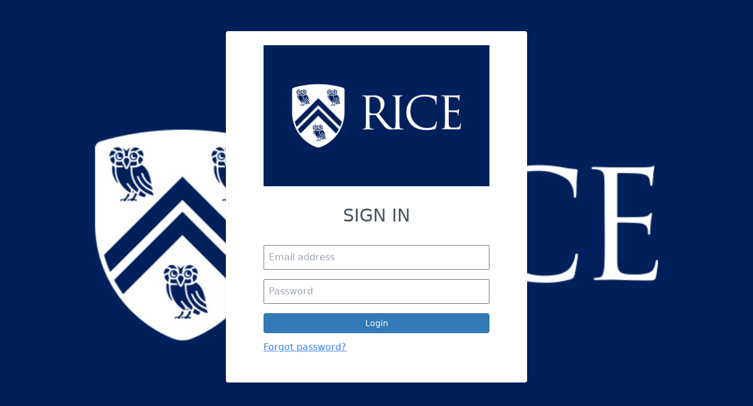

--- FILE ---
content_type: text/html; charset=UTF-8
request_url: https://systemtrainingprofile.com/login
body_size: 2249
content:
<!DOCTYPE html>
<html lang="en">

<head>
            <!-- Global site tag (gtag.js) - Google Analytics -->
        <script async src="https://www.googletagmanager.com/gtag/js?id=UA-126126979-1"></script>
        <script>
            window.dataLayer = window.dataLayer || [];

            function gtag() {
                dataLayer.push(arguments);
            }
            gtag('js', new Date());

            gtag('config', 'UA-126126979-1');
        </script>
    
    <meta charset="utf-8">
    <meta http-equiv="X-UA-Compatible" content="IE=edge">
    <meta name="viewport" content="width=device-width, initial-scale=1">

    <!-- CSRF Token -->
    <meta name="csrf-token" content="dgZ7HY5DGOV61FAYaWdANiJacfi2L5OoQNktmJSC">

    <title>System Training Technologies : </title>

    <link rel="preload" as="style" href="https://systemtrainingprofile.com/build/assets/app.120af28a.css" /><link rel="preload" as="style" href="https://systemtrainingprofile.com/build/assets/bootstrap.053d9abe.css" /><link rel="preload" as="style" href="https://systemtrainingprofile.com/build/assets/app.7317c0dd.css" /><link rel="modulepreload" as="script" href="https://systemtrainingprofile.com/build/assets/app.b054d48a.js" /><link rel="modulepreload" as="script" href="https://systemtrainingprofile.com/build/assets/index.924aea4c.js" /><link rel="stylesheet" href="https://systemtrainingprofile.com/build/assets/app.120af28a.css" /><link rel="stylesheet" href="https://systemtrainingprofile.com/build/assets/bootstrap.053d9abe.css" /><link rel="stylesheet" href="https://systemtrainingprofile.com/build/assets/app.7317c0dd.css" /><script type="module" src="https://systemtrainingprofile.com/build/assets/app.b054d48a.js"></script>
    
    <link rel="stylesheet" type="text/css"
        href="//cdnjs.cloudflare.com/ajax/libs/bootstrap-datepicker/1.7.1/css/bootstrap-datepicker3.min.css">
    <link rel="stylesheet" type="text/css" href="//cdn.datatables.net/1.10.16/css/jquery.dataTables.css">

    <script src="https://kit.fontawesome.com/0e0f05b3fa.js" crossorigin="anonymous"></script>

    <link rel="stylesheet" type="text/css" href="//cdn.jsdelivr.net/jquery.slick/1.6.0/slick.css" />



    </head>

<body class="default">

    <div id="app">
            <div class="h-screen bg-no-repeat bg-cover sm:bg-gray-300" style="background-image: url(https://systemtrainingprofile.com/clients/default/assets/images/QI7rYszRkE0NSNmZBhXLQ8itIrImkyXpEadrtPaD.jpg)">
        <div class="mx-auto h-full flex justify-center items-center">
            <div class="bg-white sm:shadow-md sm:rounded sm:px-16 sm:pt-6 sm:pb-8 sm:mb-4 sm:w-3/5 md:w-2/5 sm:h-auto p-8 w-screen h-screen">
                <img src="https://systemtrainingprofile.com/clients/default/assets/images/3tb5AdWwRBejNtLFBuSxSmli81TdeL7Hk9zckqOZ.jpg">

                <div class="mt-8">
                                    </div>

                    <h1 class="font-medium text-gray-600 text-3xl mb-8 text-center uppercase">Sign in</h1>
    <form role="form" method="POST" action="https://systemtrainingprofile.com/login">
        <input type="hidden" name="_token" value="dgZ7HY5DGOV61FAYaWdANiJacfi2L5OoQNktmJSC" autocomplete="off">
        <div class="form-group">
            <label for="email" class="sr-only">Email address</label>
            <input class="form-control" type="text" name="email" id="email" placeholder="Email address" required autofocus>
        </div>

        <div class="form-group">
            <label for="password" class="sr-only">Password</label>
            <input class="form-control" type="password" name="password" id="password" placeholder="Password" required>
        </div>

        <div class="form-group">
            <button class="btn btn-primary btn-block" type="submit">Login</button>
            <p class="help-block"><a href="/password/reset" rel="forgot-password-form" class="login-toggle">Forgot password?</a></p>
        </div>
    </form>
            </div>
        </div>
    </div>
    </div>

    <!-- jQuery (necessary for Bootstrap's JavaScript plugins) -->
    <link rel="preload" as="style" href="https://systemtrainingprofile.com/build/assets/app.7317c0dd.css" /><link rel="modulepreload" as="script" href="https://systemtrainingprofile.com/build/assets/app.b054d48a.js" /><link rel="modulepreload" as="script" href="https://systemtrainingprofile.com/build/assets/index.924aea4c.js" /><link rel="stylesheet" href="https://systemtrainingprofile.com/build/assets/app.7317c0dd.css" /><script type="module" src="https://systemtrainingprofile.com/build/assets/app.b054d48a.js"></script>
    <!-- jQuery-dependent scripts loaded after jQuery is ready -->
    <script>
        function loadJQueryDependentScripts() {
            if (typeof $ === 'undefined' || typeof window.jQuery === 'undefined') {
                console.log('jQuery not ready for dependent scripts, retrying...');
                setTimeout(loadJQueryDependentScripts, 50);
                return;
            }

            console.log('jQuery ready, loading dependent scripts...');

            // Load scripts that depend on jQuery in order
            const scripts = [
                '//cdnjs.cloudflare.com/ajax/libs/bootstrap-datepicker/1.7.1/js/bootstrap-datepicker.min.js',
                '//rawcdn.githack.com/RickStrahl/jquery-resizable/0.35/dist/jquery-resizable.min.js',
                '//cdn.jsdelivr.net/jquery.slick/1.6.0/slick.min.js',
                '//cdn.datatables.net/1.10.16/js/jquery.dataTables.js'
            ];

            let loadedCount = 0;

            function loadNextScript() {
                if (loadedCount >= scripts.length) {
                    console.log('✓ All jQuery-dependent scripts loaded successfully');
                    // Load nft.js after all jQuery plugins are ready
                    loadNftScript();

                    // Dispatch custom event to notify that all scripts are loaded
                    window.dispatchEvent(new CustomEvent('jqueryScriptsLoaded'));
                    return;
                }

                const script = document.createElement('script');
                script.src = scripts[loadedCount];
                script.onload = function() {
                    console.log('✓ Loaded:', scripts[loadedCount]);
                    loadedCount++;
                    loadNextScript();
                };
                script.onerror = function() {
                    console.error('✗ Failed to load:', scripts[loadedCount]);
                    loadedCount++;
                    loadNextScript();
                };
                document.head.appendChild(script);
            }

            loadNextScript();
        }

        function loadNftScript() {
            const script = document.createElement('script');
            script.src = 'https://systemtrainingprofile.com/assets/scripts/nft.js';
            script.onload = function() {
                console.log('✓ NFT script loaded successfully');
            };
            script.onerror = function() {
                console.error('✗ Failed to load NFT script');
            };
            document.head.appendChild(script);
        }

        // Start loading jQuery-dependent scripts
        loadJQueryDependentScripts();
    </script>

    <script type="importmap">
    {
        "imports": {

        }
    }
    </script>

        </body>

</html>


--- FILE ---
content_type: text/css
request_url: https://systemtrainingprofile.com/build/assets/app.7317c0dd.css
body_size: 2041
content:
.modal-mask{position:fixed;z-index:9998;top:0;left:0;width:100%;height:100%;background-color:#00000080;display:table;transition:opacity .3s ease}.modal-wrapper{display:table-cell;vertical-align:middle}.modal-container{box-shadow:0 2px 8px #00000054;transition:all .3s ease;font-family:Helvetica,Arial,sans-serif;background-color:#fff;width:50%;margin:auto}.modal-header h3{margin-top:0;color:#42b983}.modal-body{max-height:400px;overflow:scroll}.modal-default-button{float:right}.modal-enter,.modal-leave-active{opacity:0}.modal-enter .modal-container,.modal-leave-active .modal-container{transform:scale(1.1)}.superset-container{position:relative;border:1px solid #ddd;border-radius:3px;min-height:150px;margin-top:15px;margin-bottom:15px}.superset-container .superset-sidebar{position:absolute;width:40px;background-color:#eee;height:100%}.superset-container .superset-body{padding:15px;margin-left:40px}.exercise-container{position:relative;border:1px solid #ddd;border-radius:3px;margin-top:15px;margin-bottom:15px}.exercise-container h4{margin:0 0 8px}.exercise-container .sidebar{position:absolute;width:40px;background-color:#eee;height:100%}.exercise-container .body{margin-left:40px;padding:20px}.exercise-log-container.valid{border-color:#ddd}.exercise-log-container.invalid{border-color:#00a5e3}.exercise-goals td,.exercise-goals th,.exercise-session td,.exercise-session th{padding:5px;border:1px solid #ddd}.exercise-log-container h3{margin-top:0}.athlete-workout-log .exercise-sessions{clear:both}.action-link[data-v-9e2e74bd]{cursor:pointer}.m-b-none[data-v-9e2e74bd]{margin-bottom:0}.action-link[data-v-56adb392]{cursor:pointer}.m-b-none[data-v-56adb392]{margin-bottom:0}.action-link[data-v-e1ae5d94]{cursor:pointer}.m-b-none[data-v-e1ae5d94]{margin-bottom:0}.file-uploader[data-v-79cb8e0d]{max-width:100%}.upload-section[data-v-79cb8e0d]{text-align:center}.progress[data-v-79cb8e0d]{background-color:#f5f5f5;border-radius:4px;box-shadow:inset 0 1px 2px #0000001a;height:20px;overflow:hidden}.progress-bar[data-v-79cb8e0d]{background-color:#5cb85c;color:#fff;float:left;font-size:12px;height:100%;line-height:20px;text-align:center;transition:width .6s ease;width:0}.progress-striped .progress-bar[data-v-79cb8e0d]{background-image:linear-gradient(45deg,rgba(255,255,255,.15) 25%,transparent 25%,transparent 50%,rgba(255,255,255,.15) 50%,rgba(255,255,255,.15) 75%,transparent 75%,transparent);background-size:40px 40px}.alert[data-v-79cb8e0d]{border:1px solid transparent;border-radius:4px;margin-bottom:20px;padding:15px}.alert-success[data-v-79cb8e0d]{background-color:#dff0d8;border-color:#d6e9c6;color:#3c763d}.alert-danger[data-v-79cb8e0d]{background-color:#f2dede;border-color:#ebccd1;color:#a94442}.alert-info[data-v-79cb8e0d]{background-color:#d9edf7;border-color:#bce8f1;color:#31708f}.btn[data-v-79cb8e0d]{border:1px solid transparent;border-radius:4px;cursor:pointer;display:inline-block;font-size:14px;font-weight:400;line-height:1.42857143;margin-bottom:0;padding:6px 12px;text-align:center;text-decoration:none;touch-action:manipulation;-webkit-user-select:none;-moz-user-select:none;user-select:none;vertical-align:middle;white-space:nowrap}.btn-success[data-v-79cb8e0d]{background-color:#5cb85c;border-color:#4cae4c;color:#fff}.btn-success[data-v-79cb8e0d]:hover:not(:disabled){background-color:#449d44;border-color:#398439}.btn[data-v-79cb8e0d]:disabled{cursor:not-allowed;opacity:.65}.btn-link[data-v-f982981b]{background:none;border:none;padding:0;cursor:pointer;text-decoration:underline}.media-content[data-v-f982981b]{min-height:100px}.z-50[data-v-5c8fc561]{z-index:50}.media-gallery-item[data-v-2184034b]{transition:transform .2s ease-in-out}.media-gallery-item[data-v-2184034b]:hover{transform:translateY(-2px)}.media-content img[data-v-2184034b]{cursor:pointer;transition:opacity .2s ease-in-out}.media-content img[data-v-2184034b]:hover{opacity:.9}video[data-v-2184034b]{border-radius:4px}.trumbowyg-box{border:1px solid #d1d5db!important;border-radius:.375rem!important;overflow:hidden!important;font-family:system-ui,-apple-system,sans-serif!important;background:white!important}.trumbowyg-box:focus-within{border-color:#3b82f6!important;box-shadow:0 0 0 2px #3b82f633!important}.trumbowyg-button-pane{background:#f8fafc!important;border-bottom:1px solid #e2e8f0!important;padding:6px 8px!important;min-height:auto!important;display:flex!important;flex-wrap:wrap!important;gap:2px!important}.trumbowyg-button-pane .trumbowyg-button-group{display:flex!important;margin:0 4px 0 0!important;padding:0!important}.trumbowyg-button-pane .trumbowyg-button-group:after{content:"|"!important;color:#cbd5e1!important;margin:0 4px!important;display:flex!important;align-items:center!important}.trumbowyg-button-pane .trumbowyg-button-group:last-child:after{display:none!important}.trumbowyg-button-pane button{width:28px!important;height:28px!important;margin:0 1px!important;padding:0!important;border:1px solid transparent!important;border-radius:.25rem!important;background:transparent!important;color:#475569!important;font-size:14px!important;display:flex!important;align-items:center!important;justify-content:center!important;transition:all .15s ease-in-out!important;cursor:pointer!important}.trumbowyg-button-pane button:hover{background:#e2e8f0!important;border-color:#cbd5e1!important;color:#334155!important}.trumbowyg-button-pane button.trumbowyg-active{background:#dbeafe!important;border-color:#93c5fd!important;color:#1e40af!important}.trumbowyg-button-pane button:focus{outline:none!important;box-shadow:0 0 0 2px #3b82f633!important}.trumbowyg-editor{padding:12px 16px!important;font-family:inherit!important;font-size:.875rem!important;line-height:1.6!important;min-height:120px!important;color:#334155!important;background:white!important;border:none!important;outline:none!important}.trumbowyg-editor:focus{outline:none!important}.trumbowyg-editor:empty:before{content:attr(data-placeholder);color:#94a3b8!important;font-style:italic!important}.trumbowyg-button-pane svg,.trumbowyg-button-pane .trumbowyg-ico{width:16px!important;height:16px!important;fill:currentColor!important}.trumbowyg-dropdown{border:1px solid #e2e8f0!important;border-radius:.375rem!important;box-shadow:0 4px 6px -1px #0000001a!important;background:white!important}.trumbowyg-dropdown button{padding:8px 12px!important;text-align:left!important;width:100%!important;height:auto!important;border-radius:0!important;justify-content:flex-start!important}.trumbowyg-fullscreen .trumbowyg-box{border-radius:0!important}.trumbowyg-modal-box{border-radius:.5rem!important;border:1px solid #e2e8f0!important;box-shadow:0 10px 15px -3px #0000001a!important}.trumbowyg-modal-title{background:#f8fafc!important;border-bottom:1px solid #e2e8f0!important;padding:16px 20px!important;font-weight:600!important;color:#1e293b!important}@media (prefers-color-scheme: dark){.trumbowyg-box{border-color:#4b5563!important;background:#1f2937!important}.trumbowyg-button-pane{background:#374151!important;border-color:#4b5563!important}.trumbowyg-button-pane button{color:#d1d5db!important}.trumbowyg-button-pane button:hover{background:#4b5563!important;color:#f3f4f6!important}.trumbowyg-editor{background:#1f2937!important;color:#f9fafb!important}}


--- FILE ---
content_type: application/javascript; charset=utf-8
request_url: https://systemtrainingprofile.com/build/assets/app.b054d48a.js
body_size: 212807
content:
var kC=(e,t)=>()=>(t||e((t={exports:{}}).exports,t),t.exports);import{c as Za,a as MC,g as Fm,b as $m}from"./index.924aea4c.js";var xF=kC((SF,Hf)=>{const TC="modulepreload",PC=function(e){return"/build/"+e},og={},pl=function(t,r,a){if(!r||r.length===0)return t();const f=document.getElementsByTagName("link");return Promise.all(r.map(h=>{if(h=PC(h),h in og)return;og[h]=!0;const b=h.endsWith(".css"),T=b?'[rel="stylesheet"]':"";if(!!a)for(let V=f.length-1;V>=0;V--){const G=f[V];if(G.href===h&&(!b||G.rel==="stylesheet"))return}else if(document.querySelector(`link[href="${h}"]${T}`))return;const B=document.createElement("link");if(B.rel=b?"stylesheet":TC,b||(B.as="script",B.crossOrigin=""),B.href=h,document.head.appendChild(B),b)return new Promise((V,G)=>{B.addEventListener("load",V),B.addEventListener("error",()=>G(new Error(`Unable to preload CSS for ${h}`)))})})).then(()=>t())};var Xd={exports:{}};/**
 * @license
 * Lodash <https://lodash.com/>
 * Copyright OpenJS Foundation and other contributors <https://openjsf.org/>
 * Released under MIT license <https://lodash.com/license>
 * Based on Underscore.js 1.8.3 <http://underscorejs.org/LICENSE>
 * Copyright Jeremy Ashkenas, DocumentCloud and Investigative Reporters & Editors
 */(function(e,t){(function(){var r,a="4.17.21",f=200,h="Unsupported core-js use. Try https://npms.io/search?q=ponyfill.",b="Expected a function",T="Invalid `variable` option passed into `_.template`",E="__lodash_hash_undefined__",B=500,V="__lodash_placeholder__",G=1,de=2,Ce=4,_e=1,xe=2,Pe=1,Se=2,Ne=4,ot=8,pt=16,We=32,nt=64,C=128,Qe=256,Fe=512,zt=30,Yt="...",se=800,te=16,ge=1,Le=2,et=3,tt=1/0,ue=9007199254740991,ye=17976931348623157e292,be=0/0,ce=4294967295,ae=ce-1,Ae=ce>>>1,st=[["ary",C],["bind",Pe],["bindKey",Se],["curry",ot],["curryRight",pt],["flip",Fe],["partial",We],["partialRight",nt],["rearg",Qe]],He="[object Arguments]",ft="[object Array]",Ye="[object AsyncFunction]",Ee="[object Boolean]",$e="[object Date]",vt="[object DOMException]",Lt="[object Error]",_t="[object Function]",Pt="[object GeneratorFunction]",At="[object Map]",xr="[object Number]",Ii="[object Null]",wr="[object Object]",qe="[object Promise]",gi="[object Proxy]",Vn="[object RegExp]",gr="[object Set]",mr="[object String]",fn="[object Symbol]",Gn="[object Undefined]",Xe="[object WeakMap]",Or="[object WeakSet]",Nn="[object ArrayBuffer]",In="[object DataView]",Kn="[object Float32Array]",N="[object Float64Array]",ea="[object Int8Array]",Fn="[object Int16Array]",qr="[object Int32Array]",cn="[object Uint8Array]",kn="[object Uint8ClampedArray]",ka="[object Uint16Array]",sr="[object Uint32Array]",Zt=/\b__p \+= '';/g,Xt=/\b(__p \+=) '' \+/g,Ma=/(__e\(.*?\)|\b__t\)) \+\n'';/g,dn=/&(?:amp|lt|gt|quot|#39);/g,tn=/[&<>"']/g,ta=RegExp(dn.source),ps=RegExp(tn.source),rn=/<%-([\s\S]+?)%>/g,$r=/<%([\s\S]+?)%>/g,Br=/<%=([\s\S]+?)%>/g,$n=/\.|\[(?:[^[\]]*|(["'])(?:(?!\1)[^\\]|\\.)*?\1)\]/,Us=/^\w*$/,Wo=/[^.[\]]+|\[(?:(-?\d+(?:\.\d+)?)|(["'])((?:(?!\2)[^\\]|\\.)*?)\2)\]|(?=(?:\.|\[\])(?:\.|\[\]|$))/g,mi=/[\\^$.*+?()[\]{}|]/g,ra=RegExp(mi.source),na=/^\s+/,Ta=/\s/,Il=/\{(?:\n\/\* \[wrapped with .+\] \*\/)?\n?/,Fl=/\{\n\/\* \[wrapped with (.+)\] \*/,Ho=/,? & /,Ys=/[^\x00-\x2f\x3a-\x40\x5b-\x60\x7b-\x7f]+/g,$l=/[()=,{}\[\]\/\s]/,Ll=/\\(\\)?/g,qs=/\$\{([^\\}]*(?:\\.[^\\}]*)*)\}/g,Pa=/\w*$/,Fi=/^[-+]0x[0-9a-f]+$/i,Vs=/^0b[01]+$/i,Gs=/^\[object .+?Constructor\]$/,Ks=/^0o[0-7]+$/i,vs=/^(?:0|[1-9]\d*)$/,ia=/[\xc0-\xd6\xd8-\xf6\xf8-\xff\u0100-\u017f]/g,gs=/($^)/,Cr=/['\n\r\u2028\u2029\\]/g,Da="\\ud800-\\udfff",Bo="\\u0300-\\u036f",zo="\\ufe20-\\ufe2f",jo="\\u20d0-\\u20ff",aa=Bo+zo+jo,Zn="\\u2700-\\u27bf",Uo="a-z\\xdf-\\xf6\\xf8-\\xff",Wl="\\xac\\xb1\\xd7\\xf7",Yo="\\x00-\\x2f\\x3a-\\x40\\x5b-\\x60\\x7b-\\xbf",Zs="\\u2000-\\u206f",Oa=" \\t\\x0b\\f\\xa0\\ufeff\\n\\r\\u2028\\u2029\\u1680\\u180e\\u2000\\u2001\\u2002\\u2003\\u2004\\u2005\\u2006\\u2007\\u2008\\u2009\\u200a\\u202f\\u205f\\u3000",Xs="A-Z\\xc0-\\xd6\\xd8-\\xde",zr="\\ufe0e\\ufe0f",Ln=Wl+Yo+Zs+Oa,hn="['\u2019]",Xn="["+Da+"]",_i="["+Ln+"]",$i="["+aa+"]",Js="\\d+",pn="["+Zn+"]",Qs="["+Uo+"]",ms="[^"+Da+Ln+Js+Zn+Uo+Xs+"]",_s="\\ud83c[\\udffb-\\udfff]",Mn="(?:"+$i+"|"+_s+")",eo="[^"+Da+"]",yi="(?:\\ud83c[\\udde6-\\uddff]){2}",to="[\\ud800-\\udbff][\\udc00-\\udfff]",sa="["+Xs+"]",bi="\\u200d",Vr="(?:"+Qs+"|"+ms+")",ro="(?:"+sa+"|"+ms+")",qo="(?:"+hn+"(?:d|ll|m|re|s|t|ve))?",Li="(?:"+hn+"(?:D|LL|M|RE|S|T|VE))?",Jn=Mn+"?",xi="["+zr+"]?",ys="(?:"+bi+"(?:"+[eo,yi,to].join("|")+")"+xi+Jn+")*",bs="\\d*(?:1st|2nd|3rd|(?![123])\\dth)(?=\\b|[A-Z_])",no="\\d*(?:1ST|2ND|3RD|(?![123])\\dTH)(?=\\b|[a-z_])",Aa=xi+Jn+ys,oa="(?:"+[pn,yi,to].join("|")+")"+Aa,io="(?:"+[eo+$i+"?",$i,yi,to,Xn].join("|")+")",Wi=RegExp(hn,"g"),xs=RegExp($i,"g"),ao=RegExp(_s+"(?="+_s+")|"+io+Aa,"g"),Hl=RegExp([sa+"?"+Qs+"+"+qo+"(?="+[_i,sa,"$"].join("|")+")",ro+"+"+Li+"(?="+[_i,sa+Vr,"$"].join("|")+")",sa+"?"+Vr+"+"+qo,sa+"+"+Li,no,bs,Js,oa].join("|"),"g"),Bl=RegExp("["+bi+Da+aa+zr+"]"),Vo=/[a-z][A-Z]|[A-Z]{2}[a-z]|[0-9][a-zA-Z]|[a-zA-Z][0-9]|[^a-zA-Z0-9 ]/,zl=["Array","Buffer","DataView","Date","Error","Float32Array","Float64Array","Function","Int8Array","Int16Array","Int32Array","Map","Math","Object","Promise","RegExp","Set","String","Symbol","TypeError","Uint8Array","Uint8ClampedArray","Uint16Array","Uint32Array","WeakMap","_","clearTimeout","isFinite","parseInt","setTimeout"],jl=-1,nr={};nr[Kn]=nr[N]=nr[ea]=nr[Fn]=nr[qr]=nr[cn]=nr[kn]=nr[ka]=nr[sr]=!0,nr[He]=nr[ft]=nr[Nn]=nr[Ee]=nr[In]=nr[$e]=nr[Lt]=nr[_t]=nr[At]=nr[xr]=nr[wr]=nr[Vn]=nr[gr]=nr[mr]=nr[Xe]=!1;var qt={};qt[He]=qt[ft]=qt[Nn]=qt[In]=qt[Ee]=qt[$e]=qt[Kn]=qt[N]=qt[ea]=qt[Fn]=qt[qr]=qt[At]=qt[xr]=qt[wr]=qt[Vn]=qt[gr]=qt[mr]=qt[fn]=qt[cn]=qt[kn]=qt[ka]=qt[sr]=!0,qt[Lt]=qt[_t]=qt[Xe]=!1;var so={\u00C0:"A",\u00C1:"A",\u00C2:"A",\u00C3:"A",\u00C4:"A",\u00C5:"A",\u00E0:"a",\u00E1:"a",\u00E2:"a",\u00E3:"a",\u00E4:"a",\u00E5:"a",\u00C7:"C",\u00E7:"c",\u00D0:"D",\u00F0:"d",\u00C8:"E",\u00C9:"E",\u00CA:"E",\u00CB:"E",\u00E8:"e",\u00E9:"e",\u00EA:"e",\u00EB:"e",\u00CC:"I",\u00CD:"I",\u00CE:"I",\u00CF:"I",\u00EC:"i",\u00ED:"i",\u00EE:"i",\u00EF:"i",\u00D1:"N",\u00F1:"n",\u00D2:"O",\u00D3:"O",\u00D4:"O",\u00D5:"O",\u00D6:"O",\u00D8:"O",\u00F2:"o",\u00F3:"o",\u00F4:"o",\u00F5:"o",\u00F6:"o",\u00F8:"o",\u00D9:"U",\u00DA:"U",\u00DB:"U",\u00DC:"U",\u00F9:"u",\u00FA:"u",\u00FB:"u",\u00FC:"u",\u00DD:"Y",\u00FD:"y",\u00FF:"y",\u00C6:"Ae",\u00E6:"ae",\u00DE:"Th",\u00FE:"th",\u00DF:"ss",\u0100:"A",\u0102:"A",\u0104:"A",\u0101:"a",\u0103:"a",\u0105:"a",\u0106:"C",\u0108:"C",\u010A:"C",\u010C:"C",\u0107:"c",\u0109:"c",\u010B:"c",\u010D:"c",\u010E:"D",\u0110:"D",\u010F:"d",\u0111:"d",\u0112:"E",\u0114:"E",\u0116:"E",\u0118:"E",\u011A:"E",\u0113:"e",\u0115:"e",\u0117:"e",\u0119:"e",\u011B:"e",\u011C:"G",\u011E:"G",\u0120:"G",\u0122:"G",\u011D:"g",\u011F:"g",\u0121:"g",\u0123:"g",\u0124:"H",\u0126:"H",\u0125:"h",\u0127:"h",\u0128:"I",\u012A:"I",\u012C:"I",\u012E:"I",\u0130:"I",\u0129:"i",\u012B:"i",\u012D:"i",\u012F:"i",\u0131:"i",\u0134:"J",\u0135:"j",\u0136:"K",\u0137:"k",\u0138:"k",\u0139:"L",\u013B:"L",\u013D:"L",\u013F:"L",\u0141:"L",\u013A:"l",\u013C:"l",\u013E:"l",\u0140:"l",\u0142:"l",\u0143:"N",\u0145:"N",\u0147:"N",\u014A:"N",\u0144:"n",\u0146:"n",\u0148:"n",\u014B:"n",\u014C:"O",\u014E:"O",\u0150:"O",\u014D:"o",\u014F:"o",\u0151:"o",\u0154:"R",\u0156:"R",\u0158:"R",\u0155:"r",\u0157:"r",\u0159:"r",\u015A:"S",\u015C:"S",\u015E:"S",\u0160:"S",\u015B:"s",\u015D:"s",\u015F:"s",\u0161:"s",\u0162:"T",\u0164:"T",\u0166:"T",\u0163:"t",\u0165:"t",\u0167:"t",\u0168:"U",\u016A:"U",\u016C:"U",\u016E:"U",\u0170:"U",\u0172:"U",\u0169:"u",\u016B:"u",\u016D:"u",\u016F:"u",\u0171:"u",\u0173:"u",\u0174:"W",\u0175:"w",\u0176:"Y",\u0177:"y",\u0178:"Y",\u0179:"Z",\u017B:"Z",\u017D:"Z",\u017A:"z",\u017C:"z",\u017E:"z",\u0132:"IJ",\u0133:"ij",\u0152:"Oe",\u0153:"oe",\u0149:"'n",\u017F:"s"},Gr={"&":"&amp;","<":"&lt;",">":"&gt;",'"':"&quot;","'":"&#39;"},Go={"&amp;":"&","&lt;":"<","&gt;":">","&quot;":'"',"&#39;":"'"},Ko={"\\":"\\","'":"'","\n":"n","\r":"r","\u2028":"u2028","\u2029":"u2029"},oo=parseFloat,Ul=parseInt,Lr=typeof Za=="object"&&Za&&Za.Object===Object&&Za,lo=typeof self=="object"&&self&&self.Object===Object&&self,lr=Lr||lo||Function("return this")(),Ea=t&&!t.nodeType&&t,Qn=Ea&&!0&&e&&!e.nodeType&&e,uo=Qn&&Qn.exports===Ea,fo=uo&&Lr.process,nn=function(){try{var H=Qn&&Qn.require&&Qn.require("util").types;return H||fo&&fo.binding&&fo.binding("util")}catch{}}(),c=nn&&nn.isArrayBuffer,g=nn&&nn.isDate,x=nn&&nn.isMap,S=nn&&nn.isRegExp,O=nn&&nn.isSet,A=nn&&nn.isTypedArray;function I(H,J,Z){switch(Z.length){case 0:return H.call(J);case 1:return H.call(J,Z[0]);case 2:return H.call(J,Z[0],Z[1]);case 3:return H.call(J,Z[0],Z[1],Z[2])}return H.apply(J,Z)}function K(H,J,Z,ve){for(var we=-1,Ie=H==null?0:H.length;++we<Ie;){var Ke=H[we];J(ve,Ke,Z(Ke),H)}return ve}function j(H,J){for(var Z=-1,ve=H==null?0:H.length;++Z<ve&&J(H[Z],Z,H)!==!1;);return H}function re(H,J){for(var Z=H==null?0:H.length;Z--&&J(H[Z],Z,H)!==!1;);return H}function he(H,J){for(var Z=-1,ve=H==null?0:H.length;++Z<ve;)if(!J(H[Z],Z,H))return!1;return!0}function me(H,J){for(var Z=-1,ve=H==null?0:H.length,we=0,Ie=[];++Z<ve;){var Ke=H[Z];J(Ke,Z,H)&&(Ie[we++]=Ke)}return Ie}function le(H,J){var Z=H==null?0:H.length;return!!Z&&Ft(H,J,0)>-1}function Oe(H,J,Z){for(var ve=-1,we=H==null?0:H.length;++ve<we;)if(Z(J,H[ve]))return!0;return!1}function Ve(H,J){for(var Z=-1,ve=H==null?0:H.length,we=Array(ve);++Z<ve;)we[Z]=J(H[Z],Z,H);return we}function yt(H,J){for(var Z=-1,ve=J.length,we=H.length;++Z<ve;)H[we+Z]=J[Z];return H}function bt(H,J,Z,ve){var we=-1,Ie=H==null?0:H.length;for(ve&&Ie&&(Z=H[++we]);++we<Ie;)Z=J(Z,H[we],we,H);return Z}function fr(H,J,Z,ve){var we=H==null?0:H.length;for(ve&&we&&(Z=H[--we]);we--;)Z=J(Z,H[we],we,H);return Z}function lt(H,J){for(var Z=-1,ve=H==null?0:H.length;++Z<ve;)if(J(H[Z],Z,H))return!0;return!1}var Kr=Hi("length");function Sr(H){return H.split("")}function Dt(H){return H.match(Ys)||[]}function ei(H,J,Z){var ve;return Z(H,function(we,Ie,Ke){if(J(we,Ie,Ke))return ve=Ie,!1}),ve}function ht(H,J,Z,ve){for(var we=H.length,Ie=Z+(ve?1:-1);ve?Ie--:++Ie<we;)if(J(H[Ie],Ie,H))return Ie;return-1}function Ft(H,J,Z){return J===J?ca(H,J,Z):ht(H,Na,Z)}function Ra(H,J,Z,ve){for(var we=Z-1,Ie=H.length;++we<Ie;)if(ve(H[we],J))return we;return-1}function Na(H){return H!==H}function Tn(H,J){var Z=H==null?0:H.length;return Z?Zr(H,J)/Z:be}function Hi(H){return function(J){return J==null?r:J[H]}}function vn(H){return function(J){return H==null?r:H[J]}}function gn(H,J,Z,ve,we){return we(H,function(Ie,Ke,Be){Z=ve?(ve=!1,Ie):J(Z,Ie,Ke,Be)}),Z}function ti(H,J){var Z=H.length;for(H.sort(J);Z--;)H[Z]=H[Z].value;return H}function Zr(H,J){for(var Z,ve=-1,we=H.length;++ve<we;){var Ie=J(H[ve]);Ie!==r&&(Z=Z===r?Ie:Z+Ie)}return Z}function Ia(H,J){for(var Z=-1,ve=Array(H);++Z<H;)ve[Z]=J(Z);return ve}function Pn(H,J){return Ve(J,function(Z){return[Z,H[Z]]})}function mn(H){return H&&H.slice(0,Xo(H)+1).replace(na,"")}function Xr(H){return function(J){return H(J)}}function Fa(H,J){return Ve(J,function(Z){return H[Z]})}function $a(H,J){return H.has(J)}function Gt(H,J){for(var Z=-1,ve=H.length;++Z<ve&&Ft(J,H[Z],0)>-1;);return Z}function la(H,J){for(var Z=H.length;Z--&&Ft(J,H[Z],0)>-1;);return Z}function _n(H,J){for(var Z=H.length,ve=0;Z--;)H[Z]===J&&++ve;return ve}var Bi=vn(so),wi=vn(Gr);function St(H){return"\\"+Ko[H]}function Zo(H,J){return H==null?r:H[J]}function kr(H){return Bl.test(H)}function ua(H){return Vo.test(H)}function Ci(H){for(var J,Z=[];!(J=H.next()).done;)Z.push(J.value);return Z}function fa(H){var J=-1,Z=Array(H.size);return H.forEach(function(ve,we){Z[++J]=[we,ve]}),Z}function Wn(H,J){return function(Z){return H(J(Z))}}function Ar(H,J){for(var Z=-1,ve=H.length,we=0,Ie=[];++Z<ve;){var Ke=H[Z];(Ke===J||Ke===V)&&(H[Z]=V,Ie[we++]=Z)}return Ie}function Dn(H){var J=-1,Z=Array(H.size);return H.forEach(function(ve){Z[++J]=ve}),Z}function ri(H){var J=-1,Z=Array(H.size);return H.forEach(function(ve){Z[++J]=[ve,ve]}),Z}function ca(H,J,Z){for(var ve=Z-1,we=H.length;++ve<we;)if(H[ve]===J)return ve;return-1}function ws(H,J,Z){for(var ve=Z+1;ve--;)if(H[ve]===J)return ve;return ve}function Si(H){return kr(H)?Cs(H):Kr(H)}function an(H){return kr(H)?z(H):Sr(H)}function Xo(H){for(var J=H.length;J--&&Ta.test(H.charAt(J)););return J}var zi=vn(Go);function Cs(H){for(var J=ao.lastIndex=0;ao.test(H);)++J;return J}function z(H){return H.match(ao)||[]}function ee(H){return H.match(Hl)||[]}var oe=function H(J){J=J==null?lr:fe.defaults(lr.Object(),J,fe.pick(lr,zl));var Z=J.Array,ve=J.Date,we=J.Error,Ie=J.Function,Ke=J.Math,Be=J.Object,kt=J.RegExp,it=J.String,Et=J.TypeError,ur=Z.prototype,Wr=Ie.prototype,pr=Be.prototype,sn=J["__core-js_shared__"],ni=Wr.toString,gt=pr.hasOwnProperty,Cc=0,Fu=function(){var s=/[^.]+$/.exec(sn&&sn.keys&&sn.keys.IE_PROTO||"");return s?"Symbol(src)_1."+s:""}(),Jo=pr.toString,$u=ni.call(Be),Sc=lr._,Yl=kt("^"+ni.call(gt).replace(mi,"\\$&").replace(/hasOwnProperty|(function).*?(?=\\\()| for .+?(?=\\\])/g,"$1.*?")+"$"),jr=uo?J.Buffer:r,da=J.Symbol,Qo=J.Uint8Array,co=jr?jr.allocUnsafe:r,ho=Wn(Be.getPrototypeOf,Be),Lu=Be.create,po=pr.propertyIsEnumerable,Ss=ur.splice,ql=da?da.isConcatSpreadable:r,vo=da?da.iterator:r,ji=da?da.toStringTag:r,el=function(){try{var s=bo(Be,"defineProperty");return s({},"",{}),s}catch{}}(),Wu=J.clearTimeout!==lr.clearTimeout&&J.clearTimeout,kc=ve&&ve.now!==lr.Date.now&&ve.now,Mc=J.setTimeout!==lr.setTimeout&&J.setTimeout,tl=Ke.ceil,rl=Ke.floor,Vl=Be.getOwnPropertySymbols,Tc=jr?jr.isBuffer:r,go=J.isFinite,Hu=ur.join,Pc=Wn(Be.keys,Be),_r=Ke.max,Ur=Ke.min,Dc=ve.now,Bu=J.parseInt,nl=Ke.random,il=ur.reverse,Jr=bo(J,"DataView"),ks=bo(J,"Map"),Gl=bo(J,"Promise"),La=bo(J,"Set"),Ms=bo(J,"WeakMap"),mo=bo(Be,"create"),al=Ms&&new Ms,ii={},Kl=xo(Jr),Wa=xo(ks),zu=xo(Gl),Oc=xo(La),Ac=xo(Ms),sl=da?da.prototype:r,_o=sl?sl.valueOf:r,ju=sl?sl.toString:r;function F(s){if(Pr(s)&&!Tt(s)&&!(s instanceof Wt)){if(s instanceof Hn)return s;if(gt.call(s,"__wrapped__"))return Mv(s)}return new Hn(s)}var Ts=function(){function s(){}return function(u){if(!yr(u))return{};if(Lu)return Lu(u);s.prototype=u;var v=new s;return s.prototype=r,v}}();function yo(){}function Hn(s,u){this.__wrapped__=s,this.__actions__=[],this.__chain__=!!u,this.__index__=0,this.__values__=r}F.templateSettings={escape:rn,evaluate:$r,interpolate:Br,variable:"",imports:{_:F}},F.prototype=yo.prototype,F.prototype.constructor=F,Hn.prototype=Ts(yo.prototype),Hn.prototype.constructor=Hn;function Wt(s){this.__wrapped__=s,this.__actions__=[],this.__dir__=1,this.__filtered__=!1,this.__iteratees__=[],this.__takeCount__=ce,this.__views__=[]}function Ec(){var s=new Wt(this.__wrapped__);return s.__actions__=zn(this.__actions__),s.__dir__=this.__dir__,s.__filtered__=this.__filtered__,s.__iteratees__=zn(this.__iteratees__),s.__takeCount__=this.__takeCount__,s.__views__=zn(this.__views__),s}function Rc(){if(this.__filtered__){var s=new Wt(this);s.__dir__=-1,s.__filtered__=!0}else s=this.clone(),s.__dir__*=-1;return s}function Nc(){var s=this.__wrapped__.value(),u=this.__dir__,v=Tt(s),k=u<0,R=v?s.length:0,W=Jy(0,R,this.__views__),q=W.start,Q=W.end,ie=Q-q,ke=k?Q:q-1,Me=this.__iteratees__,De=Me.length,ze=0,rt=Ur(ie,this.__takeCount__);if(!v||!k&&R==ie&&rt==ie)return Kp(s,this.__actions__);var ct=[];e:for(;ie--&&ze<rt;){ke+=u;for(var It=-1,dt=s[ke];++It<De;){var Bt=Me[It],Vt=Bt.iteratee,ui=Bt.type,An=Vt(dt);if(ui==Le)dt=An;else if(!An){if(ui==ge)continue e;break e}}ct[ze++]=dt}return ct}Wt.prototype=Ts(yo.prototype),Wt.prototype.constructor=Wt;function Ha(s){var u=-1,v=s==null?0:s.length;for(this.clear();++u<v;){var k=s[u];this.set(k[0],k[1])}}function Ic(){this.__data__=mo?mo(null):{},this.size=0}function Fc(s){var u=this.has(s)&&delete this.__data__[s];return this.size-=u?1:0,u}function $c(s){var u=this.__data__;if(mo){var v=u[s];return v===E?r:v}return gt.call(u,s)?u[s]:r}function Lc(s){var u=this.__data__;return mo?u[s]!==r:gt.call(u,s)}function Uu(s,u){var v=this.__data__;return this.size+=this.has(s)?0:1,v[s]=mo&&u===r?E:u,this}Ha.prototype.clear=Ic,Ha.prototype.delete=Fc,Ha.prototype.get=$c,Ha.prototype.has=Lc,Ha.prototype.set=Uu;function ki(s){var u=-1,v=s==null?0:s.length;for(this.clear();++u<v;){var k=s[u];this.set(k[0],k[1])}}function Wc(){this.__data__=[],this.size=0}function Hc(s){var u=this.__data__,v=w(u,s);if(v<0)return!1;var k=u.length-1;return v==k?u.pop():Ss.call(u,v,1),--this.size,!0}function Bc(s){var u=this.__data__,v=w(u,s);return v<0?r:u[v][1]}function ha(s){return w(this.__data__,s)>-1}function pa(s,u){var v=this.__data__,k=w(v,s);return k<0?(++this.size,v.push([s,u])):v[k][1]=u,this}ki.prototype.clear=Wc,ki.prototype.delete=Hc,ki.prototype.get=Bc,ki.prototype.has=ha,ki.prototype.set=pa;function ai(s){var u=-1,v=s==null?0:s.length;for(this.clear();++u<v;){var k=s[u];this.set(k[0],k[1])}}function Yu(){this.size=0,this.__data__={hash:new Ha,map:new(ks||ki),string:new Ha}}function qu(s){var u=af(this,s).delete(s);return this.size-=u?1:0,u}function zc(s){return af(this,s).get(s)}function Ui(s){return af(this,s).has(s)}function Vu(s,u){var v=af(this,s),k=v.size;return v.set(s,u),this.size+=v.size==k?0:1,this}ai.prototype.clear=Yu,ai.prototype.delete=qu,ai.prototype.get=zc,ai.prototype.has=Ui,ai.prototype.set=Vu;function va(s){var u=-1,v=s==null?0:s.length;for(this.__data__=new ai;++u<v;)this.add(s[u])}function jc(s){return this.__data__.set(s,E),this}function ga(s){return this.__data__.has(s)}va.prototype.add=va.prototype.push=jc,va.prototype.has=ga;function si(s){var u=this.__data__=new ki(s);this.size=u.size}function Uc(){this.__data__=new ki,this.size=0}function Yc(s){var u=this.__data__,v=u.delete(s);return this.size=u.size,v}function Gu(s){return this.__data__.get(s)}function qc(s){return this.__data__.has(s)}function n(s,u){var v=this.__data__;if(v instanceof ki){var k=v.__data__;if(!ks||k.length<f-1)return k.push([s,u]),this.size=++v.size,this;v=this.__data__=new ai(k)}return v.set(s,u),this.size=v.size,this}si.prototype.clear=Uc,si.prototype.delete=Yc,si.prototype.get=Gu,si.prototype.has=qc,si.prototype.set=n;function i(s,u){var v=Tt(s),k=!v&&wo(s),R=!v&&!k&&As(s),W=!v&&!k&&!R&&cl(s),q=v||k||R||W,Q=q?Ia(s.length,it):[],ie=Q.length;for(var ke in s)(u||gt.call(s,ke))&&!(q&&(ke=="length"||R&&(ke=="offset"||ke=="parent")||W&&(ke=="buffer"||ke=="byteLength"||ke=="byteOffset")||ja(ke,ie)))&&Q.push(ke);return Q}function o(s){var u=s.length;return u?s[Qc(0,u-1)]:r}function l(s,u){return sf(zn(s),U(u,0,s.length))}function d(s){return sf(zn(s))}function p(s,u,v){(v!==r&&!qi(s[u],v)||v===r&&!(u in s))&&D(s,u,v)}function m(s,u,v){var k=s[u];(!(gt.call(s,u)&&qi(k,v))||v===r&&!(u in s))&&D(s,u,v)}function w(s,u){for(var v=s.length;v--;)if(qi(s[v][0],u))return v;return-1}function y(s,u,v,k){return Ge(s,function(R,W,q){u(k,R,v(R),q)}),k}function M(s,u){return s&&ma(u,Qr(u),s)}function P(s,u){return s&&ma(u,Un(u),s)}function D(s,u,v){u=="__proto__"&&el?el(s,u,{configurable:!0,enumerable:!0,value:v,writable:!0}):s[u]=v}function L(s,u){for(var v=-1,k=u.length,R=Z(k),W=s==null;++v<k;)R[v]=W?r:Sd(s,u[v]);return R}function U(s,u,v){return s===s&&(v!==r&&(s=s<=v?s:v),u!==r&&(s=s>=u?s:u)),s}function Y(s,u,v,k,R,W){var q,Q=u&G,ie=u&de,ke=u&Ce;if(v&&(q=R?v(s,k,R,W):v(s)),q!==r)return q;if(!yr(s))return s;var Me=Tt(s);if(Me){if(q=eb(s),!Q)return zn(s,q)}else{var De=yn(s),ze=De==_t||De==Pt;if(As(s))return Jp(s,Q);if(De==wr||De==He||ze&&!R){if(q=ie||ze?{}:mv(s),!Q)return ie?jy(s,P(q,s)):zy(s,M(q,s))}else{if(!qt[De])return R?s:{};q=tb(s,De,Q)}}W||(W=new si);var rt=W.get(s);if(rt)return rt;W.set(s,q),qv(s)?s.forEach(function(dt){q.add(Y(dt,u,v,dt,s,W))}):Uv(s)&&s.forEach(function(dt,Bt){q.set(Bt,Y(dt,u,v,Bt,s,W))});var ct=ke?ie?fd:ud:ie?Un:Qr,It=Me?r:ct(s);return j(It||s,function(dt,Bt){It&&(Bt=dt,dt=s[Bt]),m(q,Bt,Y(dt,u,v,Bt,s,W))}),q}function X(s){var u=Qr(s);return function(v){return ne(v,s,u)}}function ne(s,u,v){var k=v.length;if(s==null)return!k;for(s=Be(s);k--;){var R=v[k],W=u[R],q=s[R];if(q===r&&!(R in s)||!W(q))return!1}return!0}function Te(s,u,v){if(typeof s!="function")throw new Et(b);return tu(function(){s.apply(r,v)},u)}function je(s,u,v,k){var R=-1,W=le,q=!0,Q=s.length,ie=[],ke=u.length;if(!Q)return ie;v&&(u=Ve(u,Xr(v))),k?(W=Oe,q=!1):u.length>=f&&(W=$a,q=!1,u=new va(u));e:for(;++R<Q;){var Me=s[R],De=v==null?Me:v(Me);if(Me=k||Me!==0?Me:0,q&&De===De){for(var ze=ke;ze--;)if(u[ze]===De)continue e;ie.push(Me)}else W(u,De,k)||ie.push(Me)}return ie}var Ge=nv(tr),Ct=nv(Er,!0);function xt(s,u){var v=!0;return Ge(s,function(k,R,W){return v=!!u(k,R,W),v}),v}function Ht(s,u,v){for(var k=-1,R=s.length;++k<R;){var W=s[k],q=u(W);if(q!=null&&(Q===r?q===q&&!li(q):v(q,Q)))var Q=q,ie=W}return ie}function jt(s,u,v,k){var R=s.length;for(v=Rt(v),v<0&&(v=-v>R?0:R+v),k=k===r||k>R?R:Rt(k),k<0&&(k+=R),k=v>k?0:Gv(k);v<k;)s[v++]=u;return s}function er(s,u){var v=[];return Ge(s,function(k,R,W){u(k,R,W)&&v.push(k)}),v}function Mt(s,u,v,k,R){var W=-1,q=s.length;for(v||(v=nb),R||(R=[]);++W<q;){var Q=s[W];u>0&&v(Q)?u>1?Mt(Q,u-1,v,k,R):yt(R,Q):k||(R[R.length]=Q)}return R}var Mr=iv(),Tr=iv(!0);function tr(s,u){return s&&Mr(s,u,Qr)}function Er(s,u){return s&&Tr(s,u,Qr)}function Yi(s,u){return me(u,function(v){return Ua(s[v])})}function Bn(s,u){u=Ds(u,s);for(var v=0,k=u.length;s!=null&&v<k;)s=s[_a(u[v++])];return v&&v==k?s:r}function ol(s,u,v){var k=u(s);return Tt(s)?k:yt(k,v(s))}function on(s){return s==null?s===r?Gn:Ii:ji&&ji in Be(s)?Xy(s):fb(s)}function Vc(s,u){return s>u}function gy(s,u){return s!=null&&gt.call(s,u)}function my(s,u){return s!=null&&u in Be(s)}function _y(s,u,v){return s>=Ur(u,v)&&s<_r(u,v)}function Gc(s,u,v){for(var k=v?Oe:le,R=s[0].length,W=s.length,q=W,Q=Z(W),ie=1/0,ke=[];q--;){var Me=s[q];q&&u&&(Me=Ve(Me,Xr(u))),ie=Ur(Me.length,ie),Q[q]=!v&&(u||R>=120&&Me.length>=120)?new va(q&&Me):r}Me=s[0];var De=-1,ze=Q[0];e:for(;++De<R&&ke.length<ie;){var rt=Me[De],ct=u?u(rt):rt;if(rt=v||rt!==0?rt:0,!(ze?$a(ze,ct):k(ke,ct,v))){for(q=W;--q;){var It=Q[q];if(!(It?$a(It,ct):k(s[q],ct,v)))continue e}ze&&ze.push(ct),ke.push(rt)}}return ke}function yy(s,u,v,k){return tr(s,function(R,W,q){u(k,v(R),W,q)}),k}function Zl(s,u,v){u=Ds(u,s),s=xv(s,u);var k=s==null?s:s[_a(Ti(u))];return k==null?r:I(k,s,v)}function Ip(s){return Pr(s)&&on(s)==He}function by(s){return Pr(s)&&on(s)==Nn}function xy(s){return Pr(s)&&on(s)==$e}function Xl(s,u,v,k,R){return s===u?!0:s==null||u==null||!Pr(s)&&!Pr(u)?s!==s&&u!==u:wy(s,u,v,k,Xl,R)}function wy(s,u,v,k,R,W){var q=Tt(s),Q=Tt(u),ie=q?ft:yn(s),ke=Q?ft:yn(u);ie=ie==He?wr:ie,ke=ke==He?wr:ke;var Me=ie==wr,De=ke==wr,ze=ie==ke;if(ze&&As(s)){if(!As(u))return!1;q=!0,Me=!1}if(ze&&!Me)return W||(W=new si),q||cl(s)?pv(s,u,v,k,R,W):Ky(s,u,ie,v,k,R,W);if(!(v&_e)){var rt=Me&&gt.call(s,"__wrapped__"),ct=De&&gt.call(u,"__wrapped__");if(rt||ct){var It=rt?s.value():s,dt=ct?u.value():u;return W||(W=new si),R(It,dt,v,k,W)}}return ze?(W||(W=new si),Zy(s,u,v,k,R,W)):!1}function Cy(s){return Pr(s)&&yn(s)==At}function Kc(s,u,v,k){var R=v.length,W=R,q=!k;if(s==null)return!W;for(s=Be(s);R--;){var Q=v[R];if(q&&Q[2]?Q[1]!==s[Q[0]]:!(Q[0]in s))return!1}for(;++R<W;){Q=v[R];var ie=Q[0],ke=s[ie],Me=Q[1];if(q&&Q[2]){if(ke===r&&!(ie in s))return!1}else{var De=new si;if(k)var ze=k(ke,Me,ie,s,u,De);if(!(ze===r?Xl(Me,ke,_e|xe,k,De):ze))return!1}}return!0}function Fp(s){if(!yr(s)||ab(s))return!1;var u=Ua(s)?Yl:Gs;return u.test(xo(s))}function Sy(s){return Pr(s)&&on(s)==Vn}function ky(s){return Pr(s)&&yn(s)==gr}function My(s){return Pr(s)&&df(s.length)&&!!nr[on(s)]}function $p(s){return typeof s=="function"?s:s==null?Yn:typeof s=="object"?Tt(s)?Hp(s[0],s[1]):Wp(s):ag(s)}function Zc(s){if(!eu(s))return Pc(s);var u=[];for(var v in Be(s))gt.call(s,v)&&v!="constructor"&&u.push(v);return u}function Ty(s){if(!yr(s))return ub(s);var u=eu(s),v=[];for(var k in s)k=="constructor"&&(u||!gt.call(s,k))||v.push(k);return v}function Xc(s,u){return s<u}function Lp(s,u){var v=-1,k=jn(s)?Z(s.length):[];return Ge(s,function(R,W,q){k[++v]=u(R,W,q)}),k}function Wp(s){var u=dd(s);return u.length==1&&u[0][2]?yv(u[0][0],u[0][1]):function(v){return v===s||Kc(v,s,u)}}function Hp(s,u){return pd(s)&&_v(u)?yv(_a(s),u):function(v){var k=Sd(v,s);return k===r&&k===u?kd(v,s):Xl(u,k,_e|xe)}}function Ku(s,u,v,k,R){s!==u&&Mr(u,function(W,q){if(R||(R=new si),yr(W))Py(s,u,q,v,Ku,k,R);else{var Q=k?k(gd(s,q),W,q+"",s,u,R):r;Q===r&&(Q=W),p(s,q,Q)}},Un)}function Py(s,u,v,k,R,W,q){var Q=gd(s,v),ie=gd(u,v),ke=q.get(ie);if(ke){p(s,v,ke);return}var Me=W?W(Q,ie,v+"",s,u,q):r,De=Me===r;if(De){var ze=Tt(ie),rt=!ze&&As(ie),ct=!ze&&!rt&&cl(ie);Me=ie,ze||rt||ct?Tt(Q)?Me=Q:Rr(Q)?Me=zn(Q):rt?(De=!1,Me=Jp(ie,!0)):ct?(De=!1,Me=Qp(ie,!0)):Me=[]:ru(ie)||wo(ie)?(Me=Q,wo(Q)?Me=Kv(Q):(!yr(Q)||Ua(Q))&&(Me=mv(ie))):De=!1}De&&(q.set(ie,Me),R(Me,ie,k,W,q),q.delete(ie)),p(s,v,Me)}function Bp(s,u){var v=s.length;if(!!v)return u+=u<0?v:0,ja(u,v)?s[u]:r}function zp(s,u,v){u.length?u=Ve(u,function(W){return Tt(W)?function(q){return Bn(q,W.length===1?W[0]:W)}:W}):u=[Yn];var k=-1;u=Ve(u,Xr(ut()));var R=Lp(s,function(W,q,Q){var ie=Ve(u,function(ke){return ke(W)});return{criteria:ie,index:++k,value:W}});return ti(R,function(W,q){return By(W,q,v)})}function Dy(s,u){return jp(s,u,function(v,k){return kd(s,k)})}function jp(s,u,v){for(var k=-1,R=u.length,W={};++k<R;){var q=u[k],Q=Bn(s,q);v(Q,q)&&Jl(W,Ds(q,s),Q)}return W}function Oy(s){return function(u){return Bn(u,s)}}function Jc(s,u,v,k){var R=k?Ra:Ft,W=-1,q=u.length,Q=s;for(s===u&&(u=zn(u)),v&&(Q=Ve(s,Xr(v)));++W<q;)for(var ie=0,ke=u[W],Me=v?v(ke):ke;(ie=R(Q,Me,ie,k))>-1;)Q!==s&&Ss.call(Q,ie,1),Ss.call(s,ie,1);return s}function Up(s,u){for(var v=s?u.length:0,k=v-1;v--;){var R=u[v];if(v==k||R!==W){var W=R;ja(R)?Ss.call(s,R,1):rd(s,R)}}return s}function Qc(s,u){return s+rl(nl()*(u-s+1))}function Ay(s,u,v,k){for(var R=-1,W=_r(tl((u-s)/(v||1)),0),q=Z(W);W--;)q[k?W:++R]=s,s+=v;return q}function ed(s,u){var v="";if(!s||u<1||u>ue)return v;do u%2&&(v+=s),u=rl(u/2),u&&(s+=s);while(u);return v}function $t(s,u){return md(bv(s,u,Yn),s+"")}function Ey(s){return o(dl(s))}function Ry(s,u){var v=dl(s);return sf(v,U(u,0,v.length))}function Jl(s,u,v,k){if(!yr(s))return s;u=Ds(u,s);for(var R=-1,W=u.length,q=W-1,Q=s;Q!=null&&++R<W;){var ie=_a(u[R]),ke=v;if(ie==="__proto__"||ie==="constructor"||ie==="prototype")return s;if(R!=q){var Me=Q[ie];ke=k?k(Me,ie,Q):r,ke===r&&(ke=yr(Me)?Me:ja(u[R+1])?[]:{})}m(Q,ie,ke),Q=Q[ie]}return s}var Yp=al?function(s,u){return al.set(s,u),s}:Yn,Ny=el?function(s,u){return el(s,"toString",{configurable:!0,enumerable:!1,value:Td(u),writable:!0})}:Yn;function Iy(s){return sf(dl(s))}function Mi(s,u,v){var k=-1,R=s.length;u<0&&(u=-u>R?0:R+u),v=v>R?R:v,v<0&&(v+=R),R=u>v?0:v-u>>>0,u>>>=0;for(var W=Z(R);++k<R;)W[k]=s[k+u];return W}function Fy(s,u){var v;return Ge(s,function(k,R,W){return v=u(k,R,W),!v}),!!v}function Zu(s,u,v){var k=0,R=s==null?k:s.length;if(typeof u=="number"&&u===u&&R<=Ae){for(;k<R;){var W=k+R>>>1,q=s[W];q!==null&&!li(q)&&(v?q<=u:q<u)?k=W+1:R=W}return R}return td(s,u,Yn,v)}function td(s,u,v,k){var R=0,W=s==null?0:s.length;if(W===0)return 0;u=v(u);for(var q=u!==u,Q=u===null,ie=li(u),ke=u===r;R<W;){var Me=rl((R+W)/2),De=v(s[Me]),ze=De!==r,rt=De===null,ct=De===De,It=li(De);if(q)var dt=k||ct;else ke?dt=ct&&(k||ze):Q?dt=ct&&ze&&(k||!rt):ie?dt=ct&&ze&&!rt&&(k||!It):rt||It?dt=!1:dt=k?De<=u:De<u;dt?R=Me+1:W=Me}return Ur(W,ae)}function qp(s,u){for(var v=-1,k=s.length,R=0,W=[];++v<k;){var q=s[v],Q=u?u(q):q;if(!v||!qi(Q,ie)){var ie=Q;W[R++]=q===0?0:q}}return W}function Vp(s){return typeof s=="number"?s:li(s)?be:+s}function oi(s){if(typeof s=="string")return s;if(Tt(s))return Ve(s,oi)+"";if(li(s))return ju?ju.call(s):"";var u=s+"";return u=="0"&&1/s==-tt?"-0":u}function Ps(s,u,v){var k=-1,R=le,W=s.length,q=!0,Q=[],ie=Q;if(v)q=!1,R=Oe;else if(W>=f){var ke=u?null:Vy(s);if(ke)return Dn(ke);q=!1,R=$a,ie=new va}else ie=u?[]:Q;e:for(;++k<W;){var Me=s[k],De=u?u(Me):Me;if(Me=v||Me!==0?Me:0,q&&De===De){for(var ze=ie.length;ze--;)if(ie[ze]===De)continue e;u&&ie.push(De),Q.push(Me)}else R(ie,De,v)||(ie!==Q&&ie.push(De),Q.push(Me))}return Q}function rd(s,u){return u=Ds(u,s),s=xv(s,u),s==null||delete s[_a(Ti(u))]}function Gp(s,u,v,k){return Jl(s,u,v(Bn(s,u)),k)}function Xu(s,u,v,k){for(var R=s.length,W=k?R:-1;(k?W--:++W<R)&&u(s[W],W,s););return v?Mi(s,k?0:W,k?W+1:R):Mi(s,k?W+1:0,k?R:W)}function Kp(s,u){var v=s;return v instanceof Wt&&(v=v.value()),bt(u,function(k,R){return R.func.apply(R.thisArg,yt([k],R.args))},v)}function nd(s,u,v){var k=s.length;if(k<2)return k?Ps(s[0]):[];for(var R=-1,W=Z(k);++R<k;)for(var q=s[R],Q=-1;++Q<k;)Q!=R&&(W[R]=je(W[R]||q,s[Q],u,v));return Ps(Mt(W,1),u,v)}function Zp(s,u,v){for(var k=-1,R=s.length,W=u.length,q={};++k<R;){var Q=k<W?u[k]:r;v(q,s[k],Q)}return q}function id(s){return Rr(s)?s:[]}function ad(s){return typeof s=="function"?s:Yn}function Ds(s,u){return Tt(s)?s:pd(s,u)?[s]:kv(ir(s))}var $y=$t;function Os(s,u,v){var k=s.length;return v=v===r?k:v,!u&&v>=k?s:Mi(s,u,v)}var Xp=Wu||function(s){return lr.clearTimeout(s)};function Jp(s,u){if(u)return s.slice();var v=s.length,k=co?co(v):new s.constructor(v);return s.copy(k),k}function sd(s){var u=new s.constructor(s.byteLength);return new Qo(u).set(new Qo(s)),u}function Ly(s,u){var v=u?sd(s.buffer):s.buffer;return new s.constructor(v,s.byteOffset,s.byteLength)}function Wy(s){var u=new s.constructor(s.source,Pa.exec(s));return u.lastIndex=s.lastIndex,u}function Hy(s){return _o?Be(_o.call(s)):{}}function Qp(s,u){var v=u?sd(s.buffer):s.buffer;return new s.constructor(v,s.byteOffset,s.length)}function ev(s,u){if(s!==u){var v=s!==r,k=s===null,R=s===s,W=li(s),q=u!==r,Q=u===null,ie=u===u,ke=li(u);if(!Q&&!ke&&!W&&s>u||W&&q&&ie&&!Q&&!ke||k&&q&&ie||!v&&ie||!R)return 1;if(!k&&!W&&!ke&&s<u||ke&&v&&R&&!k&&!W||Q&&v&&R||!q&&R||!ie)return-1}return 0}function By(s,u,v){for(var k=-1,R=s.criteria,W=u.criteria,q=R.length,Q=v.length;++k<q;){var ie=ev(R[k],W[k]);if(ie){if(k>=Q)return ie;var ke=v[k];return ie*(ke=="desc"?-1:1)}}return s.index-u.index}function tv(s,u,v,k){for(var R=-1,W=s.length,q=v.length,Q=-1,ie=u.length,ke=_r(W-q,0),Me=Z(ie+ke),De=!k;++Q<ie;)Me[Q]=u[Q];for(;++R<q;)(De||R<W)&&(Me[v[R]]=s[R]);for(;ke--;)Me[Q++]=s[R++];return Me}function rv(s,u,v,k){for(var R=-1,W=s.length,q=-1,Q=v.length,ie=-1,ke=u.length,Me=_r(W-Q,0),De=Z(Me+ke),ze=!k;++R<Me;)De[R]=s[R];for(var rt=R;++ie<ke;)De[rt+ie]=u[ie];for(;++q<Q;)(ze||R<W)&&(De[rt+v[q]]=s[R++]);return De}function zn(s,u){var v=-1,k=s.length;for(u||(u=Z(k));++v<k;)u[v]=s[v];return u}function ma(s,u,v,k){var R=!v;v||(v={});for(var W=-1,q=u.length;++W<q;){var Q=u[W],ie=k?k(v[Q],s[Q],Q,v,s):r;ie===r&&(ie=s[Q]),R?D(v,Q,ie):m(v,Q,ie)}return v}function zy(s,u){return ma(s,hd(s),u)}function jy(s,u){return ma(s,vv(s),u)}function Ju(s,u){return function(v,k){var R=Tt(v)?K:y,W=u?u():{};return R(v,s,ut(k,2),W)}}function ll(s){return $t(function(u,v){var k=-1,R=v.length,W=R>1?v[R-1]:r,q=R>2?v[2]:r;for(W=s.length>3&&typeof W=="function"?(R--,W):r,q&&On(v[0],v[1],q)&&(W=R<3?r:W,R=1),u=Be(u);++k<R;){var Q=v[k];Q&&s(u,Q,k,W)}return u})}function nv(s,u){return function(v,k){if(v==null)return v;if(!jn(v))return s(v,k);for(var R=v.length,W=u?R:-1,q=Be(v);(u?W--:++W<R)&&k(q[W],W,q)!==!1;);return v}}function iv(s){return function(u,v,k){for(var R=-1,W=Be(u),q=k(u),Q=q.length;Q--;){var ie=q[s?Q:++R];if(v(W[ie],ie,W)===!1)break}return u}}function Uy(s,u,v){var k=u&Pe,R=Ql(s);function W(){var q=this&&this!==lr&&this instanceof W?R:s;return q.apply(k?v:this,arguments)}return W}function av(s){return function(u){u=ir(u);var v=kr(u)?an(u):r,k=v?v[0]:u.charAt(0),R=v?Os(v,1).join(""):u.slice(1);return k[s]()+R}}function ul(s){return function(u){return bt(ng(rg(u).replace(Wi,"")),s,"")}}function Ql(s){return function(){var u=arguments;switch(u.length){case 0:return new s;case 1:return new s(u[0]);case 2:return new s(u[0],u[1]);case 3:return new s(u[0],u[1],u[2]);case 4:return new s(u[0],u[1],u[2],u[3]);case 5:return new s(u[0],u[1],u[2],u[3],u[4]);case 6:return new s(u[0],u[1],u[2],u[3],u[4],u[5]);case 7:return new s(u[0],u[1],u[2],u[3],u[4],u[5],u[6])}var v=Ts(s.prototype),k=s.apply(v,u);return yr(k)?k:v}}function Yy(s,u,v){var k=Ql(s);function R(){for(var W=arguments.length,q=Z(W),Q=W,ie=fl(R);Q--;)q[Q]=arguments[Q];var ke=W<3&&q[0]!==ie&&q[W-1]!==ie?[]:Ar(q,ie);if(W-=ke.length,W<v)return fv(s,u,Qu,R.placeholder,r,q,ke,r,r,v-W);var Me=this&&this!==lr&&this instanceof R?k:s;return I(Me,this,q)}return R}function sv(s){return function(u,v,k){var R=Be(u);if(!jn(u)){var W=ut(v,3);u=Qr(u),v=function(Q){return W(R[Q],Q,R)}}var q=s(u,v,k);return q>-1?R[W?u[q]:q]:r}}function ov(s){return za(function(u){var v=u.length,k=v,R=Hn.prototype.thru;for(s&&u.reverse();k--;){var W=u[k];if(typeof W!="function")throw new Et(b);if(R&&!q&&nf(W)=="wrapper")var q=new Hn([],!0)}for(k=q?k:v;++k<v;){W=u[k];var Q=nf(W),ie=Q=="wrapper"?cd(W):r;ie&&vd(ie[0])&&ie[1]==(C|ot|We|Qe)&&!ie[4].length&&ie[9]==1?q=q[nf(ie[0])].apply(q,ie[3]):q=W.length==1&&vd(W)?q[Q]():q.thru(W)}return function(){var ke=arguments,Me=ke[0];if(q&&ke.length==1&&Tt(Me))return q.plant(Me).value();for(var De=0,ze=v?u[De].apply(this,ke):Me;++De<v;)ze=u[De].call(this,ze);return ze}})}function Qu(s,u,v,k,R,W,q,Q,ie,ke){var Me=u&C,De=u&Pe,ze=u&Se,rt=u&(ot|pt),ct=u&Fe,It=ze?r:Ql(s);function dt(){for(var Bt=arguments.length,Vt=Z(Bt),ui=Bt;ui--;)Vt[ui]=arguments[ui];if(rt)var An=fl(dt),fi=_n(Vt,An);if(k&&(Vt=tv(Vt,k,R,rt)),W&&(Vt=rv(Vt,W,q,rt)),Bt-=fi,rt&&Bt<ke){var Nr=Ar(Vt,An);return fv(s,u,Qu,dt.placeholder,v,Vt,Nr,Q,ie,ke-Bt)}var Vi=De?v:this,qa=ze?Vi[s]:s;return Bt=Vt.length,Q?Vt=cb(Vt,Q):ct&&Bt>1&&Vt.reverse(),Me&&ie<Bt&&(Vt.length=ie),this&&this!==lr&&this instanceof dt&&(qa=It||Ql(qa)),qa.apply(Vi,Vt)}return dt}function lv(s,u){return function(v,k){return yy(v,s,u(k),{})}}function ef(s,u){return function(v,k){var R;if(v===r&&k===r)return u;if(v!==r&&(R=v),k!==r){if(R===r)return k;typeof v=="string"||typeof k=="string"?(v=oi(v),k=oi(k)):(v=Vp(v),k=Vp(k)),R=s(v,k)}return R}}function od(s){return za(function(u){return u=Ve(u,Xr(ut())),$t(function(v){var k=this;return s(u,function(R){return I(R,k,v)})})})}function tf(s,u){u=u===r?" ":oi(u);var v=u.length;if(v<2)return v?ed(u,s):u;var k=ed(u,tl(s/Si(u)));return kr(u)?Os(an(k),0,s).join(""):k.slice(0,s)}function qy(s,u,v,k){var R=u&Pe,W=Ql(s);function q(){for(var Q=-1,ie=arguments.length,ke=-1,Me=k.length,De=Z(Me+ie),ze=this&&this!==lr&&this instanceof q?W:s;++ke<Me;)De[ke]=k[ke];for(;ie--;)De[ke++]=arguments[++Q];return I(ze,R?v:this,De)}return q}function uv(s){return function(u,v,k){return k&&typeof k!="number"&&On(u,v,k)&&(v=k=r),u=Ya(u),v===r?(v=u,u=0):v=Ya(v),k=k===r?u<v?1:-1:Ya(k),Ay(u,v,k,s)}}function rf(s){return function(u,v){return typeof u=="string"&&typeof v=="string"||(u=Pi(u),v=Pi(v)),s(u,v)}}function fv(s,u,v,k,R,W,q,Q,ie,ke){var Me=u&ot,De=Me?q:r,ze=Me?r:q,rt=Me?W:r,ct=Me?r:W;u|=Me?We:nt,u&=~(Me?nt:We),u&Ne||(u&=~(Pe|Se));var It=[s,u,R,rt,De,ct,ze,Q,ie,ke],dt=v.apply(r,It);return vd(s)&&wv(dt,It),dt.placeholder=k,Cv(dt,s,u)}function ld(s){var u=Ke[s];return function(v,k){if(v=Pi(v),k=k==null?0:Ur(Rt(k),292),k&&go(v)){var R=(ir(v)+"e").split("e"),W=u(R[0]+"e"+(+R[1]+k));return R=(ir(W)+"e").split("e"),+(R[0]+"e"+(+R[1]-k))}return u(v)}}var Vy=La&&1/Dn(new La([,-0]))[1]==tt?function(s){return new La(s)}:Od;function cv(s){return function(u){var v=yn(u);return v==At?fa(u):v==gr?ri(u):Pn(u,s(u))}}function Ba(s,u,v,k,R,W,q,Q){var ie=u&Se;if(!ie&&typeof s!="function")throw new Et(b);var ke=k?k.length:0;if(ke||(u&=~(We|nt),k=R=r),q=q===r?q:_r(Rt(q),0),Q=Q===r?Q:Rt(Q),ke-=R?R.length:0,u&nt){var Me=k,De=R;k=R=r}var ze=ie?r:cd(s),rt=[s,u,v,k,R,Me,De,W,q,Q];if(ze&&lb(rt,ze),s=rt[0],u=rt[1],v=rt[2],k=rt[3],R=rt[4],Q=rt[9]=rt[9]===r?ie?0:s.length:_r(rt[9]-ke,0),!Q&&u&(ot|pt)&&(u&=~(ot|pt)),!u||u==Pe)var ct=Uy(s,u,v);else u==ot||u==pt?ct=Yy(s,u,Q):(u==We||u==(Pe|We))&&!R.length?ct=qy(s,u,v,k):ct=Qu.apply(r,rt);var It=ze?Yp:wv;return Cv(It(ct,rt),s,u)}function dv(s,u,v,k){return s===r||qi(s,pr[v])&&!gt.call(k,v)?u:s}function hv(s,u,v,k,R,W){return yr(s)&&yr(u)&&(W.set(u,s),Ku(s,u,r,hv,W),W.delete(u)),s}function Gy(s){return ru(s)?r:s}function pv(s,u,v,k,R,W){var q=v&_e,Q=s.length,ie=u.length;if(Q!=ie&&!(q&&ie>Q))return!1;var ke=W.get(s),Me=W.get(u);if(ke&&Me)return ke==u&&Me==s;var De=-1,ze=!0,rt=v&xe?new va:r;for(W.set(s,u),W.set(u,s);++De<Q;){var ct=s[De],It=u[De];if(k)var dt=q?k(It,ct,De,u,s,W):k(ct,It,De,s,u,W);if(dt!==r){if(dt)continue;ze=!1;break}if(rt){if(!lt(u,function(Bt,Vt){if(!$a(rt,Vt)&&(ct===Bt||R(ct,Bt,v,k,W)))return rt.push(Vt)})){ze=!1;break}}else if(!(ct===It||R(ct,It,v,k,W))){ze=!1;break}}return W.delete(s),W.delete(u),ze}function Ky(s,u,v,k,R,W,q){switch(v){case In:if(s.byteLength!=u.byteLength||s.byteOffset!=u.byteOffset)return!1;s=s.buffer,u=u.buffer;case Nn:return!(s.byteLength!=u.byteLength||!W(new Qo(s),new Qo(u)));case Ee:case $e:case xr:return qi(+s,+u);case Lt:return s.name==u.name&&s.message==u.message;case Vn:case mr:return s==u+"";case At:var Q=fa;case gr:var ie=k&_e;if(Q||(Q=Dn),s.size!=u.size&&!ie)return!1;var ke=q.get(s);if(ke)return ke==u;k|=xe,q.set(s,u);var Me=pv(Q(s),Q(u),k,R,W,q);return q.delete(s),Me;case fn:if(_o)return _o.call(s)==_o.call(u)}return!1}function Zy(s,u,v,k,R,W){var q=v&_e,Q=ud(s),ie=Q.length,ke=ud(u),Me=ke.length;if(ie!=Me&&!q)return!1;for(var De=ie;De--;){var ze=Q[De];if(!(q?ze in u:gt.call(u,ze)))return!1}var rt=W.get(s),ct=W.get(u);if(rt&&ct)return rt==u&&ct==s;var It=!0;W.set(s,u),W.set(u,s);for(var dt=q;++De<ie;){ze=Q[De];var Bt=s[ze],Vt=u[ze];if(k)var ui=q?k(Vt,Bt,ze,u,s,W):k(Bt,Vt,ze,s,u,W);if(!(ui===r?Bt===Vt||R(Bt,Vt,v,k,W):ui)){It=!1;break}dt||(dt=ze=="constructor")}if(It&&!dt){var An=s.constructor,fi=u.constructor;An!=fi&&"constructor"in s&&"constructor"in u&&!(typeof An=="function"&&An instanceof An&&typeof fi=="function"&&fi instanceof fi)&&(It=!1)}return W.delete(s),W.delete(u),It}function za(s){return md(bv(s,r,Dv),s+"")}function ud(s){return ol(s,Qr,hd)}function fd(s){return ol(s,Un,vv)}var cd=al?function(s){return al.get(s)}:Od;function nf(s){for(var u=s.name+"",v=ii[u],k=gt.call(ii,u)?v.length:0;k--;){var R=v[k],W=R.func;if(W==null||W==s)return R.name}return u}function fl(s){var u=gt.call(F,"placeholder")?F:s;return u.placeholder}function ut(){var s=F.iteratee||Pd;return s=s===Pd?$p:s,arguments.length?s(arguments[0],arguments[1]):s}function af(s,u){var v=s.__data__;return ib(u)?v[typeof u=="string"?"string":"hash"]:v.map}function dd(s){for(var u=Qr(s),v=u.length;v--;){var k=u[v],R=s[k];u[v]=[k,R,_v(R)]}return u}function bo(s,u){var v=Zo(s,u);return Fp(v)?v:r}function Xy(s){var u=gt.call(s,ji),v=s[ji];try{s[ji]=r;var k=!0}catch{}var R=Jo.call(s);return k&&(u?s[ji]=v:delete s[ji]),R}var hd=Vl?function(s){return s==null?[]:(s=Be(s),me(Vl(s),function(u){return po.call(s,u)}))}:Ad,vv=Vl?function(s){for(var u=[];s;)yt(u,hd(s)),s=ho(s);return u}:Ad,yn=on;(Jr&&yn(new Jr(new ArrayBuffer(1)))!=In||ks&&yn(new ks)!=At||Gl&&yn(Gl.resolve())!=qe||La&&yn(new La)!=gr||Ms&&yn(new Ms)!=Xe)&&(yn=function(s){var u=on(s),v=u==wr?s.constructor:r,k=v?xo(v):"";if(k)switch(k){case Kl:return In;case Wa:return At;case zu:return qe;case Oc:return gr;case Ac:return Xe}return u});function Jy(s,u,v){for(var k=-1,R=v.length;++k<R;){var W=v[k],q=W.size;switch(W.type){case"drop":s+=q;break;case"dropRight":u-=q;break;case"take":u=Ur(u,s+q);break;case"takeRight":s=_r(s,u-q);break}}return{start:s,end:u}}function Qy(s){var u=s.match(Fl);return u?u[1].split(Ho):[]}function gv(s,u,v){u=Ds(u,s);for(var k=-1,R=u.length,W=!1;++k<R;){var q=_a(u[k]);if(!(W=s!=null&&v(s,q)))break;s=s[q]}return W||++k!=R?W:(R=s==null?0:s.length,!!R&&df(R)&&ja(q,R)&&(Tt(s)||wo(s)))}function eb(s){var u=s.length,v=new s.constructor(u);return u&&typeof s[0]=="string"&&gt.call(s,"index")&&(v.index=s.index,v.input=s.input),v}function mv(s){return typeof s.constructor=="function"&&!eu(s)?Ts(ho(s)):{}}function tb(s,u,v){var k=s.constructor;switch(u){case Nn:return sd(s);case Ee:case $e:return new k(+s);case In:return Ly(s,v);case Kn:case N:case ea:case Fn:case qr:case cn:case kn:case ka:case sr:return Qp(s,v);case At:return new k;case xr:case mr:return new k(s);case Vn:return Wy(s);case gr:return new k;case fn:return Hy(s)}}function rb(s,u){var v=u.length;if(!v)return s;var k=v-1;return u[k]=(v>1?"& ":"")+u[k],u=u.join(v>2?", ":" "),s.replace(Il,`{
/* [wrapped with `+u+`] */
`)}function nb(s){return Tt(s)||wo(s)||!!(ql&&s&&s[ql])}function ja(s,u){var v=typeof s;return u=u==null?ue:u,!!u&&(v=="number"||v!="symbol"&&vs.test(s))&&s>-1&&s%1==0&&s<u}function On(s,u,v){if(!yr(v))return!1;var k=typeof u;return(k=="number"?jn(v)&&ja(u,v.length):k=="string"&&u in v)?qi(v[u],s):!1}function pd(s,u){if(Tt(s))return!1;var v=typeof s;return v=="number"||v=="symbol"||v=="boolean"||s==null||li(s)?!0:Us.test(s)||!$n.test(s)||u!=null&&s in Be(u)}function ib(s){var u=typeof s;return u=="string"||u=="number"||u=="symbol"||u=="boolean"?s!=="__proto__":s===null}function vd(s){var u=nf(s),v=F[u];if(typeof v!="function"||!(u in Wt.prototype))return!1;if(s===v)return!0;var k=cd(v);return!!k&&s===k[0]}function ab(s){return!!Fu&&Fu in s}var sb=sn?Ua:Ed;function eu(s){var u=s&&s.constructor,v=typeof u=="function"&&u.prototype||pr;return s===v}function _v(s){return s===s&&!yr(s)}function yv(s,u){return function(v){return v==null?!1:v[s]===u&&(u!==r||s in Be(v))}}function ob(s){var u=ff(s,function(k){return v.size===B&&v.clear(),k}),v=u.cache;return u}function lb(s,u){var v=s[1],k=u[1],R=v|k,W=R<(Pe|Se|C),q=k==C&&v==ot||k==C&&v==Qe&&s[7].length<=u[8]||k==(C|Qe)&&u[7].length<=u[8]&&v==ot;if(!(W||q))return s;k&Pe&&(s[2]=u[2],R|=v&Pe?0:Ne);var Q=u[3];if(Q){var ie=s[3];s[3]=ie?tv(ie,Q,u[4]):Q,s[4]=ie?Ar(s[3],V):u[4]}return Q=u[5],Q&&(ie=s[5],s[5]=ie?rv(ie,Q,u[6]):Q,s[6]=ie?Ar(s[5],V):u[6]),Q=u[7],Q&&(s[7]=Q),k&C&&(s[8]=s[8]==null?u[8]:Ur(s[8],u[8])),s[9]==null&&(s[9]=u[9]),s[0]=u[0],s[1]=R,s}function ub(s){var u=[];if(s!=null)for(var v in Be(s))u.push(v);return u}function fb(s){return Jo.call(s)}function bv(s,u,v){return u=_r(u===r?s.length-1:u,0),function(){for(var k=arguments,R=-1,W=_r(k.length-u,0),q=Z(W);++R<W;)q[R]=k[u+R];R=-1;for(var Q=Z(u+1);++R<u;)Q[R]=k[R];return Q[u]=v(q),I(s,this,Q)}}function xv(s,u){return u.length<2?s:Bn(s,Mi(u,0,-1))}function cb(s,u){for(var v=s.length,k=Ur(u.length,v),R=zn(s);k--;){var W=u[k];s[k]=ja(W,v)?R[W]:r}return s}function gd(s,u){if(!(u==="constructor"&&typeof s[u]=="function")&&u!="__proto__")return s[u]}var wv=Sv(Yp),tu=Mc||function(s,u){return lr.setTimeout(s,u)},md=Sv(Ny);function Cv(s,u,v){var k=u+"";return md(s,rb(k,db(Qy(k),v)))}function Sv(s){var u=0,v=0;return function(){var k=Dc(),R=te-(k-v);if(v=k,R>0){if(++u>=se)return arguments[0]}else u=0;return s.apply(r,arguments)}}function sf(s,u){var v=-1,k=s.length,R=k-1;for(u=u===r?k:u;++v<u;){var W=Qc(v,R),q=s[W];s[W]=s[v],s[v]=q}return s.length=u,s}var kv=ob(function(s){var u=[];return s.charCodeAt(0)===46&&u.push(""),s.replace(Wo,function(v,k,R,W){u.push(R?W.replace(Ll,"$1"):k||v)}),u});function _a(s){if(typeof s=="string"||li(s))return s;var u=s+"";return u=="0"&&1/s==-tt?"-0":u}function xo(s){if(s!=null){try{return ni.call(s)}catch{}try{return s+""}catch{}}return""}function db(s,u){return j(st,function(v){var k="_."+v[0];u&v[1]&&!le(s,k)&&s.push(k)}),s.sort()}function Mv(s){if(s instanceof Wt)return s.clone();var u=new Hn(s.__wrapped__,s.__chain__);return u.__actions__=zn(s.__actions__),u.__index__=s.__index__,u.__values__=s.__values__,u}function hb(s,u,v){(v?On(s,u,v):u===r)?u=1:u=_r(Rt(u),0);var k=s==null?0:s.length;if(!k||u<1)return[];for(var R=0,W=0,q=Z(tl(k/u));R<k;)q[W++]=Mi(s,R,R+=u);return q}function pb(s){for(var u=-1,v=s==null?0:s.length,k=0,R=[];++u<v;){var W=s[u];W&&(R[k++]=W)}return R}function vb(){var s=arguments.length;if(!s)return[];for(var u=Z(s-1),v=arguments[0],k=s;k--;)u[k-1]=arguments[k];return yt(Tt(v)?zn(v):[v],Mt(u,1))}var gb=$t(function(s,u){return Rr(s)?je(s,Mt(u,1,Rr,!0)):[]}),mb=$t(function(s,u){var v=Ti(u);return Rr(v)&&(v=r),Rr(s)?je(s,Mt(u,1,Rr,!0),ut(v,2)):[]}),_b=$t(function(s,u){var v=Ti(u);return Rr(v)&&(v=r),Rr(s)?je(s,Mt(u,1,Rr,!0),r,v):[]});function yb(s,u,v){var k=s==null?0:s.length;return k?(u=v||u===r?1:Rt(u),Mi(s,u<0?0:u,k)):[]}function bb(s,u,v){var k=s==null?0:s.length;return k?(u=v||u===r?1:Rt(u),u=k-u,Mi(s,0,u<0?0:u)):[]}function xb(s,u){return s&&s.length?Xu(s,ut(u,3),!0,!0):[]}function wb(s,u){return s&&s.length?Xu(s,ut(u,3),!0):[]}function Cb(s,u,v,k){var R=s==null?0:s.length;return R?(v&&typeof v!="number"&&On(s,u,v)&&(v=0,k=R),jt(s,u,v,k)):[]}function Tv(s,u,v){var k=s==null?0:s.length;if(!k)return-1;var R=v==null?0:Rt(v);return R<0&&(R=_r(k+R,0)),ht(s,ut(u,3),R)}function Pv(s,u,v){var k=s==null?0:s.length;if(!k)return-1;var R=k-1;return v!==r&&(R=Rt(v),R=v<0?_r(k+R,0):Ur(R,k-1)),ht(s,ut(u,3),R,!0)}function Dv(s){var u=s==null?0:s.length;return u?Mt(s,1):[]}function Sb(s){var u=s==null?0:s.length;return u?Mt(s,tt):[]}function kb(s,u){var v=s==null?0:s.length;return v?(u=u===r?1:Rt(u),Mt(s,u)):[]}function Mb(s){for(var u=-1,v=s==null?0:s.length,k={};++u<v;){var R=s[u];k[R[0]]=R[1]}return k}function Ov(s){return s&&s.length?s[0]:r}function Tb(s,u,v){var k=s==null?0:s.length;if(!k)return-1;var R=v==null?0:Rt(v);return R<0&&(R=_r(k+R,0)),Ft(s,u,R)}function Pb(s){var u=s==null?0:s.length;return u?Mi(s,0,-1):[]}var Db=$t(function(s){var u=Ve(s,id);return u.length&&u[0]===s[0]?Gc(u):[]}),Ob=$t(function(s){var u=Ti(s),v=Ve(s,id);return u===Ti(v)?u=r:v.pop(),v.length&&v[0]===s[0]?Gc(v,ut(u,2)):[]}),Ab=$t(function(s){var u=Ti(s),v=Ve(s,id);return u=typeof u=="function"?u:r,u&&v.pop(),v.length&&v[0]===s[0]?Gc(v,r,u):[]});function Eb(s,u){return s==null?"":Hu.call(s,u)}function Ti(s){var u=s==null?0:s.length;return u?s[u-1]:r}function Rb(s,u,v){var k=s==null?0:s.length;if(!k)return-1;var R=k;return v!==r&&(R=Rt(v),R=R<0?_r(k+R,0):Ur(R,k-1)),u===u?ws(s,u,R):ht(s,Na,R,!0)}function Nb(s,u){return s&&s.length?Bp(s,Rt(u)):r}var Ib=$t(Av);function Av(s,u){return s&&s.length&&u&&u.length?Jc(s,u):s}function Fb(s,u,v){return s&&s.length&&u&&u.length?Jc(s,u,ut(v,2)):s}function $b(s,u,v){return s&&s.length&&u&&u.length?Jc(s,u,r,v):s}var Lb=za(function(s,u){var v=s==null?0:s.length,k=L(s,u);return Up(s,Ve(u,function(R){return ja(R,v)?+R:R}).sort(ev)),k});function Wb(s,u){var v=[];if(!(s&&s.length))return v;var k=-1,R=[],W=s.length;for(u=ut(u,3);++k<W;){var q=s[k];u(q,k,s)&&(v.push(q),R.push(k))}return Up(s,R),v}function _d(s){return s==null?s:il.call(s)}function Hb(s,u,v){var k=s==null?0:s.length;return k?(v&&typeof v!="number"&&On(s,u,v)?(u=0,v=k):(u=u==null?0:Rt(u),v=v===r?k:Rt(v)),Mi(s,u,v)):[]}function Bb(s,u){return Zu(s,u)}function zb(s,u,v){return td(s,u,ut(v,2))}function jb(s,u){var v=s==null?0:s.length;if(v){var k=Zu(s,u);if(k<v&&qi(s[k],u))return k}return-1}function Ub(s,u){return Zu(s,u,!0)}function Yb(s,u,v){return td(s,u,ut(v,2),!0)}function qb(s,u){var v=s==null?0:s.length;if(v){var k=Zu(s,u,!0)-1;if(qi(s[k],u))return k}return-1}function Vb(s){return s&&s.length?qp(s):[]}function Gb(s,u){return s&&s.length?qp(s,ut(u,2)):[]}function Kb(s){var u=s==null?0:s.length;return u?Mi(s,1,u):[]}function Zb(s,u,v){return s&&s.length?(u=v||u===r?1:Rt(u),Mi(s,0,u<0?0:u)):[]}function Xb(s,u,v){var k=s==null?0:s.length;return k?(u=v||u===r?1:Rt(u),u=k-u,Mi(s,u<0?0:u,k)):[]}function Jb(s,u){return s&&s.length?Xu(s,ut(u,3),!1,!0):[]}function Qb(s,u){return s&&s.length?Xu(s,ut(u,3)):[]}var ex=$t(function(s){return Ps(Mt(s,1,Rr,!0))}),tx=$t(function(s){var u=Ti(s);return Rr(u)&&(u=r),Ps(Mt(s,1,Rr,!0),ut(u,2))}),rx=$t(function(s){var u=Ti(s);return u=typeof u=="function"?u:r,Ps(Mt(s,1,Rr,!0),r,u)});function nx(s){return s&&s.length?Ps(s):[]}function ix(s,u){return s&&s.length?Ps(s,ut(u,2)):[]}function ax(s,u){return u=typeof u=="function"?u:r,s&&s.length?Ps(s,r,u):[]}function yd(s){if(!(s&&s.length))return[];var u=0;return s=me(s,function(v){if(Rr(v))return u=_r(v.length,u),!0}),Ia(u,function(v){return Ve(s,Hi(v))})}function Ev(s,u){if(!(s&&s.length))return[];var v=yd(s);return u==null?v:Ve(v,function(k){return I(u,r,k)})}var sx=$t(function(s,u){return Rr(s)?je(s,u):[]}),ox=$t(function(s){return nd(me(s,Rr))}),lx=$t(function(s){var u=Ti(s);return Rr(u)&&(u=r),nd(me(s,Rr),ut(u,2))}),ux=$t(function(s){var u=Ti(s);return u=typeof u=="function"?u:r,nd(me(s,Rr),r,u)}),fx=$t(yd);function cx(s,u){return Zp(s||[],u||[],m)}function dx(s,u){return Zp(s||[],u||[],Jl)}var hx=$t(function(s){var u=s.length,v=u>1?s[u-1]:r;return v=typeof v=="function"?(s.pop(),v):r,Ev(s,v)});function Rv(s){var u=F(s);return u.__chain__=!0,u}function px(s,u){return u(s),s}function of(s,u){return u(s)}var vx=za(function(s){var u=s.length,v=u?s[0]:0,k=this.__wrapped__,R=function(W){return L(W,s)};return u>1||this.__actions__.length||!(k instanceof Wt)||!ja(v)?this.thru(R):(k=k.slice(v,+v+(u?1:0)),k.__actions__.push({func:of,args:[R],thisArg:r}),new Hn(k,this.__chain__).thru(function(W){return u&&!W.length&&W.push(r),W}))});function gx(){return Rv(this)}function mx(){return new Hn(this.value(),this.__chain__)}function _x(){this.__values__===r&&(this.__values__=Vv(this.value()));var s=this.__index__>=this.__values__.length,u=s?r:this.__values__[this.__index__++];return{done:s,value:u}}function yx(){return this}function bx(s){for(var u,v=this;v instanceof yo;){var k=Mv(v);k.__index__=0,k.__values__=r,u?R.__wrapped__=k:u=k;var R=k;v=v.__wrapped__}return R.__wrapped__=s,u}function xx(){var s=this.__wrapped__;if(s instanceof Wt){var u=s;return this.__actions__.length&&(u=new Wt(this)),u=u.reverse(),u.__actions__.push({func:of,args:[_d],thisArg:r}),new Hn(u,this.__chain__)}return this.thru(_d)}function wx(){return Kp(this.__wrapped__,this.__actions__)}var Cx=Ju(function(s,u,v){gt.call(s,v)?++s[v]:D(s,v,1)});function Sx(s,u,v){var k=Tt(s)?he:xt;return v&&On(s,u,v)&&(u=r),k(s,ut(u,3))}function kx(s,u){var v=Tt(s)?me:er;return v(s,ut(u,3))}var Mx=sv(Tv),Tx=sv(Pv);function Px(s,u){return Mt(lf(s,u),1)}function Dx(s,u){return Mt(lf(s,u),tt)}function Ox(s,u,v){return v=v===r?1:Rt(v),Mt(lf(s,u),v)}function Nv(s,u){var v=Tt(s)?j:Ge;return v(s,ut(u,3))}function Iv(s,u){var v=Tt(s)?re:Ct;return v(s,ut(u,3))}var Ax=Ju(function(s,u,v){gt.call(s,v)?s[v].push(u):D(s,v,[u])});function Ex(s,u,v,k){s=jn(s)?s:dl(s),v=v&&!k?Rt(v):0;var R=s.length;return v<0&&(v=_r(R+v,0)),hf(s)?v<=R&&s.indexOf(u,v)>-1:!!R&&Ft(s,u,v)>-1}var Rx=$t(function(s,u,v){var k=-1,R=typeof u=="function",W=jn(s)?Z(s.length):[];return Ge(s,function(q){W[++k]=R?I(u,q,v):Zl(q,u,v)}),W}),Nx=Ju(function(s,u,v){D(s,v,u)});function lf(s,u){var v=Tt(s)?Ve:Lp;return v(s,ut(u,3))}function Ix(s,u,v,k){return s==null?[]:(Tt(u)||(u=u==null?[]:[u]),v=k?r:v,Tt(v)||(v=v==null?[]:[v]),zp(s,u,v))}var Fx=Ju(function(s,u,v){s[v?0:1].push(u)},function(){return[[],[]]});function $x(s,u,v){var k=Tt(s)?bt:gn,R=arguments.length<3;return k(s,ut(u,4),v,R,Ge)}function Lx(s,u,v){var k=Tt(s)?fr:gn,R=arguments.length<3;return k(s,ut(u,4),v,R,Ct)}function Wx(s,u){var v=Tt(s)?me:er;return v(s,cf(ut(u,3)))}function Hx(s){var u=Tt(s)?o:Ey;return u(s)}function Bx(s,u,v){(v?On(s,u,v):u===r)?u=1:u=Rt(u);var k=Tt(s)?l:Ry;return k(s,u)}function zx(s){var u=Tt(s)?d:Iy;return u(s)}function jx(s){if(s==null)return 0;if(jn(s))return hf(s)?Si(s):s.length;var u=yn(s);return u==At||u==gr?s.size:Zc(s).length}function Ux(s,u,v){var k=Tt(s)?lt:Fy;return v&&On(s,u,v)&&(u=r),k(s,ut(u,3))}var Yx=$t(function(s,u){if(s==null)return[];var v=u.length;return v>1&&On(s,u[0],u[1])?u=[]:v>2&&On(u[0],u[1],u[2])&&(u=[u[0]]),zp(s,Mt(u,1),[])}),uf=kc||function(){return lr.Date.now()};function qx(s,u){if(typeof u!="function")throw new Et(b);return s=Rt(s),function(){if(--s<1)return u.apply(this,arguments)}}function Fv(s,u,v){return u=v?r:u,u=s&&u==null?s.length:u,Ba(s,C,r,r,r,r,u)}function $v(s,u){var v;if(typeof u!="function")throw new Et(b);return s=Rt(s),function(){return--s>0&&(v=u.apply(this,arguments)),s<=1&&(u=r),v}}var bd=$t(function(s,u,v){var k=Pe;if(v.length){var R=Ar(v,fl(bd));k|=We}return Ba(s,k,u,v,R)}),Lv=$t(function(s,u,v){var k=Pe|Se;if(v.length){var R=Ar(v,fl(Lv));k|=We}return Ba(u,k,s,v,R)});function Wv(s,u,v){u=v?r:u;var k=Ba(s,ot,r,r,r,r,r,u);return k.placeholder=Wv.placeholder,k}function Hv(s,u,v){u=v?r:u;var k=Ba(s,pt,r,r,r,r,r,u);return k.placeholder=Hv.placeholder,k}function Bv(s,u,v){var k,R,W,q,Q,ie,ke=0,Me=!1,De=!1,ze=!0;if(typeof s!="function")throw new Et(b);u=Pi(u)||0,yr(v)&&(Me=!!v.leading,De="maxWait"in v,W=De?_r(Pi(v.maxWait)||0,u):W,ze="trailing"in v?!!v.trailing:ze);function rt(Nr){var Vi=k,qa=R;return k=R=r,ke=Nr,q=s.apply(qa,Vi),q}function ct(Nr){return ke=Nr,Q=tu(Bt,u),Me?rt(Nr):q}function It(Nr){var Vi=Nr-ie,qa=Nr-ke,sg=u-Vi;return De?Ur(sg,W-qa):sg}function dt(Nr){var Vi=Nr-ie,qa=Nr-ke;return ie===r||Vi>=u||Vi<0||De&&qa>=W}function Bt(){var Nr=uf();if(dt(Nr))return Vt(Nr);Q=tu(Bt,It(Nr))}function Vt(Nr){return Q=r,ze&&k?rt(Nr):(k=R=r,q)}function ui(){Q!==r&&Xp(Q),ke=0,k=ie=R=Q=r}function An(){return Q===r?q:Vt(uf())}function fi(){var Nr=uf(),Vi=dt(Nr);if(k=arguments,R=this,ie=Nr,Vi){if(Q===r)return ct(ie);if(De)return Xp(Q),Q=tu(Bt,u),rt(ie)}return Q===r&&(Q=tu(Bt,u)),q}return fi.cancel=ui,fi.flush=An,fi}var Vx=$t(function(s,u){return Te(s,1,u)}),Gx=$t(function(s,u,v){return Te(s,Pi(u)||0,v)});function Kx(s){return Ba(s,Fe)}function ff(s,u){if(typeof s!="function"||u!=null&&typeof u!="function")throw new Et(b);var v=function(){var k=arguments,R=u?u.apply(this,k):k[0],W=v.cache;if(W.has(R))return W.get(R);var q=s.apply(this,k);return v.cache=W.set(R,q)||W,q};return v.cache=new(ff.Cache||ai),v}ff.Cache=ai;function cf(s){if(typeof s!="function")throw new Et(b);return function(){var u=arguments;switch(u.length){case 0:return!s.call(this);case 1:return!s.call(this,u[0]);case 2:return!s.call(this,u[0],u[1]);case 3:return!s.call(this,u[0],u[1],u[2])}return!s.apply(this,u)}}function Zx(s){return $v(2,s)}var Xx=$y(function(s,u){u=u.length==1&&Tt(u[0])?Ve(u[0],Xr(ut())):Ve(Mt(u,1),Xr(ut()));var v=u.length;return $t(function(k){for(var R=-1,W=Ur(k.length,v);++R<W;)k[R]=u[R].call(this,k[R]);return I(s,this,k)})}),xd=$t(function(s,u){var v=Ar(u,fl(xd));return Ba(s,We,r,u,v)}),zv=$t(function(s,u){var v=Ar(u,fl(zv));return Ba(s,nt,r,u,v)}),Jx=za(function(s,u){return Ba(s,Qe,r,r,r,u)});function Qx(s,u){if(typeof s!="function")throw new Et(b);return u=u===r?u:Rt(u),$t(s,u)}function e1(s,u){if(typeof s!="function")throw new Et(b);return u=u==null?0:_r(Rt(u),0),$t(function(v){var k=v[u],R=Os(v,0,u);return k&&yt(R,k),I(s,this,R)})}function t1(s,u,v){var k=!0,R=!0;if(typeof s!="function")throw new Et(b);return yr(v)&&(k="leading"in v?!!v.leading:k,R="trailing"in v?!!v.trailing:R),Bv(s,u,{leading:k,maxWait:u,trailing:R})}function r1(s){return Fv(s,1)}function n1(s,u){return xd(ad(u),s)}function i1(){if(!arguments.length)return[];var s=arguments[0];return Tt(s)?s:[s]}function a1(s){return Y(s,Ce)}function s1(s,u){return u=typeof u=="function"?u:r,Y(s,Ce,u)}function o1(s){return Y(s,G|Ce)}function l1(s,u){return u=typeof u=="function"?u:r,Y(s,G|Ce,u)}function u1(s,u){return u==null||ne(s,u,Qr(u))}function qi(s,u){return s===u||s!==s&&u!==u}var f1=rf(Vc),c1=rf(function(s,u){return s>=u}),wo=Ip(function(){return arguments}())?Ip:function(s){return Pr(s)&&gt.call(s,"callee")&&!po.call(s,"callee")},Tt=Z.isArray,d1=c?Xr(c):by;function jn(s){return s!=null&&df(s.length)&&!Ua(s)}function Rr(s){return Pr(s)&&jn(s)}function h1(s){return s===!0||s===!1||Pr(s)&&on(s)==Ee}var As=Tc||Ed,p1=g?Xr(g):xy;function v1(s){return Pr(s)&&s.nodeType===1&&!ru(s)}function g1(s){if(s==null)return!0;if(jn(s)&&(Tt(s)||typeof s=="string"||typeof s.splice=="function"||As(s)||cl(s)||wo(s)))return!s.length;var u=yn(s);if(u==At||u==gr)return!s.size;if(eu(s))return!Zc(s).length;for(var v in s)if(gt.call(s,v))return!1;return!0}function m1(s,u){return Xl(s,u)}function _1(s,u,v){v=typeof v=="function"?v:r;var k=v?v(s,u):r;return k===r?Xl(s,u,r,v):!!k}function wd(s){if(!Pr(s))return!1;var u=on(s);return u==Lt||u==vt||typeof s.message=="string"&&typeof s.name=="string"&&!ru(s)}function y1(s){return typeof s=="number"&&go(s)}function Ua(s){if(!yr(s))return!1;var u=on(s);return u==_t||u==Pt||u==Ye||u==gi}function jv(s){return typeof s=="number"&&s==Rt(s)}function df(s){return typeof s=="number"&&s>-1&&s%1==0&&s<=ue}function yr(s){var u=typeof s;return s!=null&&(u=="object"||u=="function")}function Pr(s){return s!=null&&typeof s=="object"}var Uv=x?Xr(x):Cy;function b1(s,u){return s===u||Kc(s,u,dd(u))}function x1(s,u,v){return v=typeof v=="function"?v:r,Kc(s,u,dd(u),v)}function w1(s){return Yv(s)&&s!=+s}function C1(s){if(sb(s))throw new we(h);return Fp(s)}function S1(s){return s===null}function k1(s){return s==null}function Yv(s){return typeof s=="number"||Pr(s)&&on(s)==xr}function ru(s){if(!Pr(s)||on(s)!=wr)return!1;var u=ho(s);if(u===null)return!0;var v=gt.call(u,"constructor")&&u.constructor;return typeof v=="function"&&v instanceof v&&ni.call(v)==$u}var Cd=S?Xr(S):Sy;function M1(s){return jv(s)&&s>=-ue&&s<=ue}var qv=O?Xr(O):ky;function hf(s){return typeof s=="string"||!Tt(s)&&Pr(s)&&on(s)==mr}function li(s){return typeof s=="symbol"||Pr(s)&&on(s)==fn}var cl=A?Xr(A):My;function T1(s){return s===r}function P1(s){return Pr(s)&&yn(s)==Xe}function D1(s){return Pr(s)&&on(s)==Or}var O1=rf(Xc),A1=rf(function(s,u){return s<=u});function Vv(s){if(!s)return[];if(jn(s))return hf(s)?an(s):zn(s);if(vo&&s[vo])return Ci(s[vo]());var u=yn(s),v=u==At?fa:u==gr?Dn:dl;return v(s)}function Ya(s){if(!s)return s===0?s:0;if(s=Pi(s),s===tt||s===-tt){var u=s<0?-1:1;return u*ye}return s===s?s:0}function Rt(s){var u=Ya(s),v=u%1;return u===u?v?u-v:u:0}function Gv(s){return s?U(Rt(s),0,ce):0}function Pi(s){if(typeof s=="number")return s;if(li(s))return be;if(yr(s)){var u=typeof s.valueOf=="function"?s.valueOf():s;s=yr(u)?u+"":u}if(typeof s!="string")return s===0?s:+s;s=mn(s);var v=Vs.test(s);return v||Ks.test(s)?Ul(s.slice(2),v?2:8):Fi.test(s)?be:+s}function Kv(s){return ma(s,Un(s))}function E1(s){return s?U(Rt(s),-ue,ue):s===0?s:0}function ir(s){return s==null?"":oi(s)}var R1=ll(function(s,u){if(eu(u)||jn(u)){ma(u,Qr(u),s);return}for(var v in u)gt.call(u,v)&&m(s,v,u[v])}),Zv=ll(function(s,u){ma(u,Un(u),s)}),pf=ll(function(s,u,v,k){ma(u,Un(u),s,k)}),N1=ll(function(s,u,v,k){ma(u,Qr(u),s,k)}),I1=za(L);function F1(s,u){var v=Ts(s);return u==null?v:M(v,u)}var $1=$t(function(s,u){s=Be(s);var v=-1,k=u.length,R=k>2?u[2]:r;for(R&&On(u[0],u[1],R)&&(k=1);++v<k;)for(var W=u[v],q=Un(W),Q=-1,ie=q.length;++Q<ie;){var ke=q[Q],Me=s[ke];(Me===r||qi(Me,pr[ke])&&!gt.call(s,ke))&&(s[ke]=W[ke])}return s}),L1=$t(function(s){return s.push(r,hv),I(Xv,r,s)});function W1(s,u){return ei(s,ut(u,3),tr)}function H1(s,u){return ei(s,ut(u,3),Er)}function B1(s,u){return s==null?s:Mr(s,ut(u,3),Un)}function z1(s,u){return s==null?s:Tr(s,ut(u,3),Un)}function j1(s,u){return s&&tr(s,ut(u,3))}function U1(s,u){return s&&Er(s,ut(u,3))}function Y1(s){return s==null?[]:Yi(s,Qr(s))}function q1(s){return s==null?[]:Yi(s,Un(s))}function Sd(s,u,v){var k=s==null?r:Bn(s,u);return k===r?v:k}function V1(s,u){return s!=null&&gv(s,u,gy)}function kd(s,u){return s!=null&&gv(s,u,my)}var G1=lv(function(s,u,v){u!=null&&typeof u.toString!="function"&&(u=Jo.call(u)),s[u]=v},Td(Yn)),K1=lv(function(s,u,v){u!=null&&typeof u.toString!="function"&&(u=Jo.call(u)),gt.call(s,u)?s[u].push(v):s[u]=[v]},ut),Z1=$t(Zl);function Qr(s){return jn(s)?i(s):Zc(s)}function Un(s){return jn(s)?i(s,!0):Ty(s)}function X1(s,u){var v={};return u=ut(u,3),tr(s,function(k,R,W){D(v,u(k,R,W),k)}),v}function J1(s,u){var v={};return u=ut(u,3),tr(s,function(k,R,W){D(v,R,u(k,R,W))}),v}var Q1=ll(function(s,u,v){Ku(s,u,v)}),Xv=ll(function(s,u,v,k){Ku(s,u,v,k)}),ew=za(function(s,u){var v={};if(s==null)return v;var k=!1;u=Ve(u,function(W){return W=Ds(W,s),k||(k=W.length>1),W}),ma(s,fd(s),v),k&&(v=Y(v,G|de|Ce,Gy));for(var R=u.length;R--;)rd(v,u[R]);return v});function tw(s,u){return Jv(s,cf(ut(u)))}var rw=za(function(s,u){return s==null?{}:Dy(s,u)});function Jv(s,u){if(s==null)return{};var v=Ve(fd(s),function(k){return[k]});return u=ut(u),jp(s,v,function(k,R){return u(k,R[0])})}function nw(s,u,v){u=Ds(u,s);var k=-1,R=u.length;for(R||(R=1,s=r);++k<R;){var W=s==null?r:s[_a(u[k])];W===r&&(k=R,W=v),s=Ua(W)?W.call(s):W}return s}function iw(s,u,v){return s==null?s:Jl(s,u,v)}function aw(s,u,v,k){return k=typeof k=="function"?k:r,s==null?s:Jl(s,u,v,k)}var Qv=cv(Qr),eg=cv(Un);function sw(s,u,v){var k=Tt(s),R=k||As(s)||cl(s);if(u=ut(u,4),v==null){var W=s&&s.constructor;R?v=k?new W:[]:yr(s)?v=Ua(W)?Ts(ho(s)):{}:v={}}return(R?j:tr)(s,function(q,Q,ie){return u(v,q,Q,ie)}),v}function ow(s,u){return s==null?!0:rd(s,u)}function lw(s,u,v){return s==null?s:Gp(s,u,ad(v))}function uw(s,u,v,k){return k=typeof k=="function"?k:r,s==null?s:Gp(s,u,ad(v),k)}function dl(s){return s==null?[]:Fa(s,Qr(s))}function fw(s){return s==null?[]:Fa(s,Un(s))}function cw(s,u,v){return v===r&&(v=u,u=r),v!==r&&(v=Pi(v),v=v===v?v:0),u!==r&&(u=Pi(u),u=u===u?u:0),U(Pi(s),u,v)}function dw(s,u,v){return u=Ya(u),v===r?(v=u,u=0):v=Ya(v),s=Pi(s),_y(s,u,v)}function hw(s,u,v){if(v&&typeof v!="boolean"&&On(s,u,v)&&(u=v=r),v===r&&(typeof u=="boolean"?(v=u,u=r):typeof s=="boolean"&&(v=s,s=r)),s===r&&u===r?(s=0,u=1):(s=Ya(s),u===r?(u=s,s=0):u=Ya(u)),s>u){var k=s;s=u,u=k}if(v||s%1||u%1){var R=nl();return Ur(s+R*(u-s+oo("1e-"+((R+"").length-1))),u)}return Qc(s,u)}var pw=ul(function(s,u,v){return u=u.toLowerCase(),s+(v?tg(u):u)});function tg(s){return Md(ir(s).toLowerCase())}function rg(s){return s=ir(s),s&&s.replace(ia,Bi).replace(xs,"")}function vw(s,u,v){s=ir(s),u=oi(u);var k=s.length;v=v===r?k:U(Rt(v),0,k);var R=v;return v-=u.length,v>=0&&s.slice(v,R)==u}function gw(s){return s=ir(s),s&&ps.test(s)?s.replace(tn,wi):s}function mw(s){return s=ir(s),s&&ra.test(s)?s.replace(mi,"\\$&"):s}var _w=ul(function(s,u,v){return s+(v?"-":"")+u.toLowerCase()}),yw=ul(function(s,u,v){return s+(v?" ":"")+u.toLowerCase()}),bw=av("toLowerCase");function xw(s,u,v){s=ir(s),u=Rt(u);var k=u?Si(s):0;if(!u||k>=u)return s;var R=(u-k)/2;return tf(rl(R),v)+s+tf(tl(R),v)}function ww(s,u,v){s=ir(s),u=Rt(u);var k=u?Si(s):0;return u&&k<u?s+tf(u-k,v):s}function Cw(s,u,v){s=ir(s),u=Rt(u);var k=u?Si(s):0;return u&&k<u?tf(u-k,v)+s:s}function Sw(s,u,v){return v||u==null?u=0:u&&(u=+u),Bu(ir(s).replace(na,""),u||0)}function kw(s,u,v){return(v?On(s,u,v):u===r)?u=1:u=Rt(u),ed(ir(s),u)}function Mw(){var s=arguments,u=ir(s[0]);return s.length<3?u:u.replace(s[1],s[2])}var Tw=ul(function(s,u,v){return s+(v?"_":"")+u.toLowerCase()});function Pw(s,u,v){return v&&typeof v!="number"&&On(s,u,v)&&(u=v=r),v=v===r?ce:v>>>0,v?(s=ir(s),s&&(typeof u=="string"||u!=null&&!Cd(u))&&(u=oi(u),!u&&kr(s))?Os(an(s),0,v):s.split(u,v)):[]}var Dw=ul(function(s,u,v){return s+(v?" ":"")+Md(u)});function Ow(s,u,v){return s=ir(s),v=v==null?0:U(Rt(v),0,s.length),u=oi(u),s.slice(v,v+u.length)==u}function Aw(s,u,v){var k=F.templateSettings;v&&On(s,u,v)&&(u=r),s=ir(s),u=pf({},u,k,dv);var R=pf({},u.imports,k.imports,dv),W=Qr(R),q=Fa(R,W),Q,ie,ke=0,Me=u.interpolate||gs,De="__p += '",ze=kt((u.escape||gs).source+"|"+Me.source+"|"+(Me===Br?qs:gs).source+"|"+(u.evaluate||gs).source+"|$","g"),rt="//# sourceURL="+(gt.call(u,"sourceURL")?(u.sourceURL+"").replace(/\s/g," "):"lodash.templateSources["+ ++jl+"]")+`
`;s.replace(ze,function(dt,Bt,Vt,ui,An,fi){return Vt||(Vt=ui),De+=s.slice(ke,fi).replace(Cr,St),Bt&&(Q=!0,De+=`' +
__e(`+Bt+`) +
'`),An&&(ie=!0,De+=`';
`+An+`;
__p += '`),Vt&&(De+=`' +
((__t = (`+Vt+`)) == null ? '' : __t) +
'`),ke=fi+dt.length,dt}),De+=`';
`;var ct=gt.call(u,"variable")&&u.variable;if(!ct)De=`with (obj) {
`+De+`
}
`;else if($l.test(ct))throw new we(T);De=(ie?De.replace(Zt,""):De).replace(Xt,"$1").replace(Ma,"$1;"),De="function("+(ct||"obj")+`) {
`+(ct?"":`obj || (obj = {});
`)+"var __t, __p = ''"+(Q?", __e = _.escape":"")+(ie?`, __j = Array.prototype.join;
function print() { __p += __j.call(arguments, '') }
`:`;
`)+De+`return __p
}`;var It=ig(function(){return Ie(W,rt+"return "+De).apply(r,q)});if(It.source=De,wd(It))throw It;return It}function Ew(s){return ir(s).toLowerCase()}function Rw(s){return ir(s).toUpperCase()}function Nw(s,u,v){if(s=ir(s),s&&(v||u===r))return mn(s);if(!s||!(u=oi(u)))return s;var k=an(s),R=an(u),W=Gt(k,R),q=la(k,R)+1;return Os(k,W,q).join("")}function Iw(s,u,v){if(s=ir(s),s&&(v||u===r))return s.slice(0,Xo(s)+1);if(!s||!(u=oi(u)))return s;var k=an(s),R=la(k,an(u))+1;return Os(k,0,R).join("")}function Fw(s,u,v){if(s=ir(s),s&&(v||u===r))return s.replace(na,"");if(!s||!(u=oi(u)))return s;var k=an(s),R=Gt(k,an(u));return Os(k,R).join("")}function $w(s,u){var v=zt,k=Yt;if(yr(u)){var R="separator"in u?u.separator:R;v="length"in u?Rt(u.length):v,k="omission"in u?oi(u.omission):k}s=ir(s);var W=s.length;if(kr(s)){var q=an(s);W=q.length}if(v>=W)return s;var Q=v-Si(k);if(Q<1)return k;var ie=q?Os(q,0,Q).join(""):s.slice(0,Q);if(R===r)return ie+k;if(q&&(Q+=ie.length-Q),Cd(R)){if(s.slice(Q).search(R)){var ke,Me=ie;for(R.global||(R=kt(R.source,ir(Pa.exec(R))+"g")),R.lastIndex=0;ke=R.exec(Me);)var De=ke.index;ie=ie.slice(0,De===r?Q:De)}}else if(s.indexOf(oi(R),Q)!=Q){var ze=ie.lastIndexOf(R);ze>-1&&(ie=ie.slice(0,ze))}return ie+k}function Lw(s){return s=ir(s),s&&ta.test(s)?s.replace(dn,zi):s}var Ww=ul(function(s,u,v){return s+(v?" ":"")+u.toUpperCase()}),Md=av("toUpperCase");function ng(s,u,v){return s=ir(s),u=v?r:u,u===r?ua(s)?ee(s):Dt(s):s.match(u)||[]}var ig=$t(function(s,u){try{return I(s,r,u)}catch(v){return wd(v)?v:new we(v)}}),Hw=za(function(s,u){return j(u,function(v){v=_a(v),D(s,v,bd(s[v],s))}),s});function Bw(s){var u=s==null?0:s.length,v=ut();return s=u?Ve(s,function(k){if(typeof k[1]!="function")throw new Et(b);return[v(k[0]),k[1]]}):[],$t(function(k){for(var R=-1;++R<u;){var W=s[R];if(I(W[0],this,k))return I(W[1],this,k)}})}function zw(s){return X(Y(s,G))}function Td(s){return function(){return s}}function jw(s,u){return s==null||s!==s?u:s}var Uw=ov(),Yw=ov(!0);function Yn(s){return s}function Pd(s){return $p(typeof s=="function"?s:Y(s,G))}function qw(s){return Wp(Y(s,G))}function Vw(s,u){return Hp(s,Y(u,G))}var Gw=$t(function(s,u){return function(v){return Zl(v,s,u)}}),Kw=$t(function(s,u){return function(v){return Zl(s,v,u)}});function Dd(s,u,v){var k=Qr(u),R=Yi(u,k);v==null&&!(yr(u)&&(R.length||!k.length))&&(v=u,u=s,s=this,R=Yi(u,Qr(u)));var W=!(yr(v)&&"chain"in v)||!!v.chain,q=Ua(s);return j(R,function(Q){var ie=u[Q];s[Q]=ie,q&&(s.prototype[Q]=function(){var ke=this.__chain__;if(W||ke){var Me=s(this.__wrapped__),De=Me.__actions__=zn(this.__actions__);return De.push({func:ie,args:arguments,thisArg:s}),Me.__chain__=ke,Me}return ie.apply(s,yt([this.value()],arguments))})}),s}function Zw(){return lr._===this&&(lr._=Sc),this}function Od(){}function Xw(s){return s=Rt(s),$t(function(u){return Bp(u,s)})}var Jw=od(Ve),Qw=od(he),eC=od(lt);function ag(s){return pd(s)?Hi(_a(s)):Oy(s)}function tC(s){return function(u){return s==null?r:Bn(s,u)}}var rC=uv(),nC=uv(!0);function Ad(){return[]}function Ed(){return!1}function iC(){return{}}function aC(){return""}function sC(){return!0}function oC(s,u){if(s=Rt(s),s<1||s>ue)return[];var v=ce,k=Ur(s,ce);u=ut(u),s-=ce;for(var R=Ia(k,u);++v<s;)u(v);return R}function lC(s){return Tt(s)?Ve(s,_a):li(s)?[s]:zn(kv(ir(s)))}function uC(s){var u=++Cc;return ir(s)+u}var fC=ef(function(s,u){return s+u},0),cC=ld("ceil"),dC=ef(function(s,u){return s/u},1),hC=ld("floor");function pC(s){return s&&s.length?Ht(s,Yn,Vc):r}function vC(s,u){return s&&s.length?Ht(s,ut(u,2),Vc):r}function gC(s){return Tn(s,Yn)}function mC(s,u){return Tn(s,ut(u,2))}function _C(s){return s&&s.length?Ht(s,Yn,Xc):r}function yC(s,u){return s&&s.length?Ht(s,ut(u,2),Xc):r}var bC=ef(function(s,u){return s*u},1),xC=ld("round"),wC=ef(function(s,u){return s-u},0);function CC(s){return s&&s.length?Zr(s,Yn):0}function SC(s,u){return s&&s.length?Zr(s,ut(u,2)):0}return F.after=qx,F.ary=Fv,F.assign=R1,F.assignIn=Zv,F.assignInWith=pf,F.assignWith=N1,F.at=I1,F.before=$v,F.bind=bd,F.bindAll=Hw,F.bindKey=Lv,F.castArray=i1,F.chain=Rv,F.chunk=hb,F.compact=pb,F.concat=vb,F.cond=Bw,F.conforms=zw,F.constant=Td,F.countBy=Cx,F.create=F1,F.curry=Wv,F.curryRight=Hv,F.debounce=Bv,F.defaults=$1,F.defaultsDeep=L1,F.defer=Vx,F.delay=Gx,F.difference=gb,F.differenceBy=mb,F.differenceWith=_b,F.drop=yb,F.dropRight=bb,F.dropRightWhile=xb,F.dropWhile=wb,F.fill=Cb,F.filter=kx,F.flatMap=Px,F.flatMapDeep=Dx,F.flatMapDepth=Ox,F.flatten=Dv,F.flattenDeep=Sb,F.flattenDepth=kb,F.flip=Kx,F.flow=Uw,F.flowRight=Yw,F.fromPairs=Mb,F.functions=Y1,F.functionsIn=q1,F.groupBy=Ax,F.initial=Pb,F.intersection=Db,F.intersectionBy=Ob,F.intersectionWith=Ab,F.invert=G1,F.invertBy=K1,F.invokeMap=Rx,F.iteratee=Pd,F.keyBy=Nx,F.keys=Qr,F.keysIn=Un,F.map=lf,F.mapKeys=X1,F.mapValues=J1,F.matches=qw,F.matchesProperty=Vw,F.memoize=ff,F.merge=Q1,F.mergeWith=Xv,F.method=Gw,F.methodOf=Kw,F.mixin=Dd,F.negate=cf,F.nthArg=Xw,F.omit=ew,F.omitBy=tw,F.once=Zx,F.orderBy=Ix,F.over=Jw,F.overArgs=Xx,F.overEvery=Qw,F.overSome=eC,F.partial=xd,F.partialRight=zv,F.partition=Fx,F.pick=rw,F.pickBy=Jv,F.property=ag,F.propertyOf=tC,F.pull=Ib,F.pullAll=Av,F.pullAllBy=Fb,F.pullAllWith=$b,F.pullAt=Lb,F.range=rC,F.rangeRight=nC,F.rearg=Jx,F.reject=Wx,F.remove=Wb,F.rest=Qx,F.reverse=_d,F.sampleSize=Bx,F.set=iw,F.setWith=aw,F.shuffle=zx,F.slice=Hb,F.sortBy=Yx,F.sortedUniq=Vb,F.sortedUniqBy=Gb,F.split=Pw,F.spread=e1,F.tail=Kb,F.take=Zb,F.takeRight=Xb,F.takeRightWhile=Jb,F.takeWhile=Qb,F.tap=px,F.throttle=t1,F.thru=of,F.toArray=Vv,F.toPairs=Qv,F.toPairsIn=eg,F.toPath=lC,F.toPlainObject=Kv,F.transform=sw,F.unary=r1,F.union=ex,F.unionBy=tx,F.unionWith=rx,F.uniq=nx,F.uniqBy=ix,F.uniqWith=ax,F.unset=ow,F.unzip=yd,F.unzipWith=Ev,F.update=lw,F.updateWith=uw,F.values=dl,F.valuesIn=fw,F.without=sx,F.words=ng,F.wrap=n1,F.xor=ox,F.xorBy=lx,F.xorWith=ux,F.zip=fx,F.zipObject=cx,F.zipObjectDeep=dx,F.zipWith=hx,F.entries=Qv,F.entriesIn=eg,F.extend=Zv,F.extendWith=pf,Dd(F,F),F.add=fC,F.attempt=ig,F.camelCase=pw,F.capitalize=tg,F.ceil=cC,F.clamp=cw,F.clone=a1,F.cloneDeep=o1,F.cloneDeepWith=l1,F.cloneWith=s1,F.conformsTo=u1,F.deburr=rg,F.defaultTo=jw,F.divide=dC,F.endsWith=vw,F.eq=qi,F.escape=gw,F.escapeRegExp=mw,F.every=Sx,F.find=Mx,F.findIndex=Tv,F.findKey=W1,F.findLast=Tx,F.findLastIndex=Pv,F.findLastKey=H1,F.floor=hC,F.forEach=Nv,F.forEachRight=Iv,F.forIn=B1,F.forInRight=z1,F.forOwn=j1,F.forOwnRight=U1,F.get=Sd,F.gt=f1,F.gte=c1,F.has=V1,F.hasIn=kd,F.head=Ov,F.identity=Yn,F.includes=Ex,F.indexOf=Tb,F.inRange=dw,F.invoke=Z1,F.isArguments=wo,F.isArray=Tt,F.isArrayBuffer=d1,F.isArrayLike=jn,F.isArrayLikeObject=Rr,F.isBoolean=h1,F.isBuffer=As,F.isDate=p1,F.isElement=v1,F.isEmpty=g1,F.isEqual=m1,F.isEqualWith=_1,F.isError=wd,F.isFinite=y1,F.isFunction=Ua,F.isInteger=jv,F.isLength=df,F.isMap=Uv,F.isMatch=b1,F.isMatchWith=x1,F.isNaN=w1,F.isNative=C1,F.isNil=k1,F.isNull=S1,F.isNumber=Yv,F.isObject=yr,F.isObjectLike=Pr,F.isPlainObject=ru,F.isRegExp=Cd,F.isSafeInteger=M1,F.isSet=qv,F.isString=hf,F.isSymbol=li,F.isTypedArray=cl,F.isUndefined=T1,F.isWeakMap=P1,F.isWeakSet=D1,F.join=Eb,F.kebabCase=_w,F.last=Ti,F.lastIndexOf=Rb,F.lowerCase=yw,F.lowerFirst=bw,F.lt=O1,F.lte=A1,F.max=pC,F.maxBy=vC,F.mean=gC,F.meanBy=mC,F.min=_C,F.minBy=yC,F.stubArray=Ad,F.stubFalse=Ed,F.stubObject=iC,F.stubString=aC,F.stubTrue=sC,F.multiply=bC,F.nth=Nb,F.noConflict=Zw,F.noop=Od,F.now=uf,F.pad=xw,F.padEnd=ww,F.padStart=Cw,F.parseInt=Sw,F.random=hw,F.reduce=$x,F.reduceRight=Lx,F.repeat=kw,F.replace=Mw,F.result=nw,F.round=xC,F.runInContext=H,F.sample=Hx,F.size=jx,F.snakeCase=Tw,F.some=Ux,F.sortedIndex=Bb,F.sortedIndexBy=zb,F.sortedIndexOf=jb,F.sortedLastIndex=Ub,F.sortedLastIndexBy=Yb,F.sortedLastIndexOf=qb,F.startCase=Dw,F.startsWith=Ow,F.subtract=wC,F.sum=CC,F.sumBy=SC,F.template=Aw,F.times=oC,F.toFinite=Ya,F.toInteger=Rt,F.toLength=Gv,F.toLower=Ew,F.toNumber=Pi,F.toSafeInteger=E1,F.toString=ir,F.toUpper=Rw,F.trim=Nw,F.trimEnd=Iw,F.trimStart=Fw,F.truncate=$w,F.unescape=Lw,F.uniqueId=uC,F.upperCase=Ww,F.upperFirst=Md,F.each=Nv,F.eachRight=Iv,F.first=Ov,Dd(F,function(){var s={};return tr(F,function(u,v){gt.call(F.prototype,v)||(s[v]=u)}),s}(),{chain:!1}),F.VERSION=a,j(["bind","bindKey","curry","curryRight","partial","partialRight"],function(s){F[s].placeholder=F}),j(["drop","take"],function(s,u){Wt.prototype[s]=function(v){v=v===r?1:_r(Rt(v),0);var k=this.__filtered__&&!u?new Wt(this):this.clone();return k.__filtered__?k.__takeCount__=Ur(v,k.__takeCount__):k.__views__.push({size:Ur(v,ce),type:s+(k.__dir__<0?"Right":"")}),k},Wt.prototype[s+"Right"]=function(v){return this.reverse()[s](v).reverse()}}),j(["filter","map","takeWhile"],function(s,u){var v=u+1,k=v==ge||v==et;Wt.prototype[s]=function(R){var W=this.clone();return W.__iteratees__.push({iteratee:ut(R,3),type:v}),W.__filtered__=W.__filtered__||k,W}}),j(["head","last"],function(s,u){var v="take"+(u?"Right":"");Wt.prototype[s]=function(){return this[v](1).value()[0]}}),j(["initial","tail"],function(s,u){var v="drop"+(u?"":"Right");Wt.prototype[s]=function(){return this.__filtered__?new Wt(this):this[v](1)}}),Wt.prototype.compact=function(){return this.filter(Yn)},Wt.prototype.find=function(s){return this.filter(s).head()},Wt.prototype.findLast=function(s){return this.reverse().find(s)},Wt.prototype.invokeMap=$t(function(s,u){return typeof s=="function"?new Wt(this):this.map(function(v){return Zl(v,s,u)})}),Wt.prototype.reject=function(s){return this.filter(cf(ut(s)))},Wt.prototype.slice=function(s,u){s=Rt(s);var v=this;return v.__filtered__&&(s>0||u<0)?new Wt(v):(s<0?v=v.takeRight(-s):s&&(v=v.drop(s)),u!==r&&(u=Rt(u),v=u<0?v.dropRight(-u):v.take(u-s)),v)},Wt.prototype.takeRightWhile=function(s){return this.reverse().takeWhile(s).reverse()},Wt.prototype.toArray=function(){return this.take(ce)},tr(Wt.prototype,function(s,u){var v=/^(?:filter|find|map|reject)|While$/.test(u),k=/^(?:head|last)$/.test(u),R=F[k?"take"+(u=="last"?"Right":""):u],W=k||/^find/.test(u);!R||(F.prototype[u]=function(){var q=this.__wrapped__,Q=k?[1]:arguments,ie=q instanceof Wt,ke=Q[0],Me=ie||Tt(q),De=function(Bt){var Vt=R.apply(F,yt([Bt],Q));return k&&ze?Vt[0]:Vt};Me&&v&&typeof ke=="function"&&ke.length!=1&&(ie=Me=!1);var ze=this.__chain__,rt=!!this.__actions__.length,ct=W&&!ze,It=ie&&!rt;if(!W&&Me){q=It?q:new Wt(this);var dt=s.apply(q,Q);return dt.__actions__.push({func:of,args:[De],thisArg:r}),new Hn(dt,ze)}return ct&&It?s.apply(this,Q):(dt=this.thru(De),ct?k?dt.value()[0]:dt.value():dt)})}),j(["pop","push","shift","sort","splice","unshift"],function(s){var u=ur[s],v=/^(?:push|sort|unshift)$/.test(s)?"tap":"thru",k=/^(?:pop|shift)$/.test(s);F.prototype[s]=function(){var R=arguments;if(k&&!this.__chain__){var W=this.value();return u.apply(Tt(W)?W:[],R)}return this[v](function(q){return u.apply(Tt(q)?q:[],R)})}}),tr(Wt.prototype,function(s,u){var v=F[u];if(v){var k=v.name+"";gt.call(ii,k)||(ii[k]=[]),ii[k].push({name:u,func:v})}}),ii[Qu(r,Se).name]=[{name:"wrapper",func:r}],Wt.prototype.clone=Ec,Wt.prototype.reverse=Rc,Wt.prototype.value=Nc,F.prototype.at=vx,F.prototype.chain=gx,F.prototype.commit=mx,F.prototype.next=_x,F.prototype.plant=bx,F.prototype.reverse=xx,F.prototype.toJSON=F.prototype.valueOf=F.prototype.value=wx,F.prototype.first=F.prototype.head,vo&&(F.prototype[vo]=yx),F},fe=oe();Qn?((Qn.exports=fe)._=fe,Ea._=fe):lr._=fe}).call(Za)})(Xd,Xd.exports);const DC=Xd.exports;var Lm={exports:{}};/*!
 * jQuery JavaScript Library v3.7.1
 * https://jquery.com/
 *
 * Copyright OpenJS Foundation and other contributors
 * Released under the MIT license
 * https://jquery.org/license
 *
 * Date: 2023-08-28T13:37Z
 */(function(e){(function(t,r){e.exports=t.document?r(t,!0):function(a){if(!a.document)throw new Error("jQuery requires a window with a document");return r(a)}})(typeof window<"u"?window:Za,function(t,r){var a=[],f=Object.getPrototypeOf,h=a.slice,b=a.flat?function(c){return a.flat.call(c)}:function(c){return a.concat.apply([],c)},T=a.push,E=a.indexOf,B={},V=B.toString,G=B.hasOwnProperty,de=G.toString,Ce=de.call(Object),_e={},xe=function(g){return typeof g=="function"&&typeof g.nodeType!="number"&&typeof g.item!="function"},Pe=function(g){return g!=null&&g===g.window},Se=t.document,Ne={type:!0,src:!0,nonce:!0,noModule:!0};function ot(c,g,x){x=x||Se;var S,O,A=x.createElement("script");if(A.text=c,g)for(S in Ne)O=g[S]||g.getAttribute&&g.getAttribute(S),O&&A.setAttribute(S,O);x.head.appendChild(A).parentNode.removeChild(A)}function pt(c){return c==null?c+"":typeof c=="object"||typeof c=="function"?B[V.call(c)]||"object":typeof c}var We="3.7.1",nt=/HTML$/i,C=function(c,g){return new C.fn.init(c,g)};C.fn=C.prototype={jquery:We,constructor:C,length:0,toArray:function(){return h.call(this)},get:function(c){return c==null?h.call(this):c<0?this[c+this.length]:this[c]},pushStack:function(c){var g=C.merge(this.constructor(),c);return g.prevObject=this,g},each:function(c){return C.each(this,c)},map:function(c){return this.pushStack(C.map(this,function(g,x){return c.call(g,x,g)}))},slice:function(){return this.pushStack(h.apply(this,arguments))},first:function(){return this.eq(0)},last:function(){return this.eq(-1)},even:function(){return this.pushStack(C.grep(this,function(c,g){return(g+1)%2}))},odd:function(){return this.pushStack(C.grep(this,function(c,g){return g%2}))},eq:function(c){var g=this.length,x=+c+(c<0?g:0);return this.pushStack(x>=0&&x<g?[this[x]]:[])},end:function(){return this.prevObject||this.constructor()},push:T,sort:a.sort,splice:a.splice},C.extend=C.fn.extend=function(){var c,g,x,S,O,A,I=arguments[0]||{},K=1,j=arguments.length,re=!1;for(typeof I=="boolean"&&(re=I,I=arguments[K]||{},K++),typeof I!="object"&&!xe(I)&&(I={}),K===j&&(I=this,K--);K<j;K++)if((c=arguments[K])!=null)for(g in c)S=c[g],!(g==="__proto__"||I===S)&&(re&&S&&(C.isPlainObject(S)||(O=Array.isArray(S)))?(x=I[g],O&&!Array.isArray(x)?A=[]:!O&&!C.isPlainObject(x)?A={}:A=x,O=!1,I[g]=C.extend(re,A,S)):S!==void 0&&(I[g]=S));return I},C.extend({expando:"jQuery"+(We+Math.random()).replace(/\D/g,""),isReady:!0,error:function(c){throw new Error(c)},noop:function(){},isPlainObject:function(c){var g,x;return!c||V.call(c)!=="[object Object]"?!1:(g=f(c),g?(x=G.call(g,"constructor")&&g.constructor,typeof x=="function"&&de.call(x)===Ce):!0)},isEmptyObject:function(c){var g;for(g in c)return!1;return!0},globalEval:function(c,g,x){ot(c,{nonce:g&&g.nonce},x)},each:function(c,g){var x,S=0;if(Qe(c))for(x=c.length;S<x&&g.call(c[S],S,c[S])!==!1;S++);else for(S in c)if(g.call(c[S],S,c[S])===!1)break;return c},text:function(c){var g,x="",S=0,O=c.nodeType;if(!O)for(;g=c[S++];)x+=C.text(g);return O===1||O===11?c.textContent:O===9?c.documentElement.textContent:O===3||O===4?c.nodeValue:x},makeArray:function(c,g){var x=g||[];return c!=null&&(Qe(Object(c))?C.merge(x,typeof c=="string"?[c]:c):T.call(x,c)),x},inArray:function(c,g,x){return g==null?-1:E.call(g,c,x)},isXMLDoc:function(c){var g=c&&c.namespaceURI,x=c&&(c.ownerDocument||c).documentElement;return!nt.test(g||x&&x.nodeName||"HTML")},merge:function(c,g){for(var x=+g.length,S=0,O=c.length;S<x;S++)c[O++]=g[S];return c.length=O,c},grep:function(c,g,x){for(var S,O=[],A=0,I=c.length,K=!x;A<I;A++)S=!g(c[A],A),S!==K&&O.push(c[A]);return O},map:function(c,g,x){var S,O,A=0,I=[];if(Qe(c))for(S=c.length;A<S;A++)O=g(c[A],A,x),O!=null&&I.push(O);else for(A in c)O=g(c[A],A,x),O!=null&&I.push(O);return b(I)},guid:1,support:_e}),typeof Symbol=="function"&&(C.fn[Symbol.iterator]=a[Symbol.iterator]),C.each("Boolean Number String Function Array Date RegExp Object Error Symbol".split(" "),function(c,g){B["[object "+g+"]"]=g.toLowerCase()});function Qe(c){var g=!!c&&"length"in c&&c.length,x=pt(c);return xe(c)||Pe(c)?!1:x==="array"||g===0||typeof g=="number"&&g>0&&g-1 in c}function Fe(c,g){return c.nodeName&&c.nodeName.toLowerCase()===g.toLowerCase()}var zt=a.pop,Yt=a.sort,se=a.splice,te="[\\x20\\t\\r\\n\\f]",ge=new RegExp("^"+te+"+|((?:^|[^\\\\])(?:\\\\.)*)"+te+"+$","g");C.contains=function(c,g){var x=g&&g.parentNode;return c===x||!!(x&&x.nodeType===1&&(c.contains?c.contains(x):c.compareDocumentPosition&&c.compareDocumentPosition(x)&16))};var Le=/([\0-\x1f\x7f]|^-?\d)|^-$|[^\x80-\uFFFF\w-]/g;function et(c,g){return g?c==="\0"?"\uFFFD":c.slice(0,-1)+"\\"+c.charCodeAt(c.length-1).toString(16)+" ":"\\"+c}C.escapeSelector=function(c){return(c+"").replace(Le,et)};var tt=Se,ue=T;(function(){var c,g,x,S,O,A=ue,I,K,j,re,he,me=C.expando,le=0,Oe=0,Ve=la(),yt=la(),bt=la(),fr=la(),lt=function(z,ee){return z===ee&&(O=!0),0},Kr="checked|selected|async|autofocus|autoplay|controls|defer|disabled|hidden|ismap|loop|multiple|open|readonly|required|scoped",Sr="(?:\\\\[\\da-fA-F]{1,6}"+te+"?|\\\\[^\\r\\n\\f]|[\\w-]|[^\0-\\x7f])+",Dt="\\["+te+"*("+Sr+")(?:"+te+"*([*^$|!~]?=)"+te+`*(?:'((?:\\\\.|[^\\\\'])*)'|"((?:\\\\.|[^\\\\"])*)"|(`+Sr+"))|)"+te+"*\\]",ei=":("+Sr+`)(?:\\((('((?:\\\\.|[^\\\\'])*)'|"((?:\\\\.|[^\\\\"])*)")|((?:\\\\.|[^\\\\()[\\]]|`+Dt+")*)|.*)\\)|)",ht=new RegExp(te+"+","g"),Ft=new RegExp("^"+te+"*,"+te+"*"),Ra=new RegExp("^"+te+"*([>+~]|"+te+")"+te+"*"),Na=new RegExp(te+"|>"),Tn=new RegExp(ei),Hi=new RegExp("^"+Sr+"$"),vn={ID:new RegExp("^#("+Sr+")"),CLASS:new RegExp("^\\.("+Sr+")"),TAG:new RegExp("^("+Sr+"|[*])"),ATTR:new RegExp("^"+Dt),PSEUDO:new RegExp("^"+ei),CHILD:new RegExp("^:(only|first|last|nth|nth-last)-(child|of-type)(?:\\("+te+"*(even|odd|(([+-]|)(\\d*)n|)"+te+"*(?:([+-]|)"+te+"*(\\d+)|))"+te+"*\\)|)","i"),bool:new RegExp("^(?:"+Kr+")$","i"),needsContext:new RegExp("^"+te+"*[>+~]|:(even|odd|eq|gt|lt|nth|first|last)(?:\\("+te+"*((?:-\\d)?\\d*)"+te+"*\\)|)(?=[^-]|$)","i")},gn=/^(?:input|select|textarea|button)$/i,ti=/^h\d$/i,Zr=/^(?:#([\w-]+)|(\w+)|\.([\w-]+))$/,Ia=/[+~]/,Pn=new RegExp("\\\\[\\da-fA-F]{1,6}"+te+"?|\\\\([^\\r\\n\\f])","g"),mn=function(z,ee){var oe="0x"+z.slice(1)-65536;return ee||(oe<0?String.fromCharCode(oe+65536):String.fromCharCode(oe>>10|55296,oe&1023|56320))},Xr=function(){Ci()},Fa=Dn(function(z){return z.disabled===!0&&Fe(z,"fieldset")},{dir:"parentNode",next:"legend"});function $a(){try{return I.activeElement}catch{}}try{A.apply(a=h.call(tt.childNodes),tt.childNodes),a[tt.childNodes.length].nodeType}catch{A={apply:function(ee,oe){ue.apply(ee,h.call(oe))},call:function(ee){ue.apply(ee,h.call(arguments,1))}}}function Gt(z,ee,oe,fe){var H,J,Z,ve,we,Ie,Ke,Be=ee&&ee.ownerDocument,kt=ee?ee.nodeType:9;if(oe=oe||[],typeof z!="string"||!z||kt!==1&&kt!==9&&kt!==11)return oe;if(!fe&&(Ci(ee),ee=ee||I,j)){if(kt!==11&&(we=Zr.exec(z)))if(H=we[1]){if(kt===9)if(Z=ee.getElementById(H)){if(Z.id===H)return A.call(oe,Z),oe}else return oe;else if(Be&&(Z=Be.getElementById(H))&&Gt.contains(ee,Z)&&Z.id===H)return A.call(oe,Z),oe}else{if(we[2])return A.apply(oe,ee.getElementsByTagName(z)),oe;if((H=we[3])&&ee.getElementsByClassName)return A.apply(oe,ee.getElementsByClassName(H)),oe}if(!fr[z+" "]&&(!re||!re.test(z))){if(Ke=z,Be=ee,kt===1&&(Na.test(z)||Ra.test(z))){for(Be=Ia.test(z)&&ua(ee.parentNode)||ee,(Be!=ee||!_e.scope)&&((ve=ee.getAttribute("id"))?ve=C.escapeSelector(ve):ee.setAttribute("id",ve=me)),Ie=Wn(z),J=Ie.length;J--;)Ie[J]=(ve?"#"+ve:":scope")+" "+Ar(Ie[J]);Ke=Ie.join(",")}try{return A.apply(oe,Be.querySelectorAll(Ke)),oe}catch{fr(z,!0)}finally{ve===me&&ee.removeAttribute("id")}}}return Cs(z.replace(ge,"$1"),ee,oe,fe)}function la(){var z=[];function ee(oe,fe){return z.push(oe+" ")>g.cacheLength&&delete ee[z.shift()],ee[oe+" "]=fe}return ee}function _n(z){return z[me]=!0,z}function Bi(z){var ee=I.createElement("fieldset");try{return!!z(ee)}catch{return!1}finally{ee.parentNode&&ee.parentNode.removeChild(ee),ee=null}}function wi(z){return function(ee){return Fe(ee,"input")&&ee.type===z}}function St(z){return function(ee){return(Fe(ee,"input")||Fe(ee,"button"))&&ee.type===z}}function Zo(z){return function(ee){return"form"in ee?ee.parentNode&&ee.disabled===!1?"label"in ee?"label"in ee.parentNode?ee.parentNode.disabled===z:ee.disabled===z:ee.isDisabled===z||ee.isDisabled!==!z&&Fa(ee)===z:ee.disabled===z:"label"in ee?ee.disabled===z:!1}}function kr(z){return _n(function(ee){return ee=+ee,_n(function(oe,fe){for(var H,J=z([],oe.length,ee),Z=J.length;Z--;)oe[H=J[Z]]&&(oe[H]=!(fe[H]=oe[H]))})})}function ua(z){return z&&typeof z.getElementsByTagName<"u"&&z}function Ci(z){var ee,oe=z?z.ownerDocument||z:tt;return oe==I||oe.nodeType!==9||!oe.documentElement||(I=oe,K=I.documentElement,j=!C.isXMLDoc(I),he=K.matches||K.webkitMatchesSelector||K.msMatchesSelector,K.msMatchesSelector&&tt!=I&&(ee=I.defaultView)&&ee.top!==ee&&ee.addEventListener("unload",Xr),_e.getById=Bi(function(fe){return K.appendChild(fe).id=C.expando,!I.getElementsByName||!I.getElementsByName(C.expando).length}),_e.disconnectedMatch=Bi(function(fe){return he.call(fe,"*")}),_e.scope=Bi(function(){return I.querySelectorAll(":scope")}),_e.cssHas=Bi(function(){try{return I.querySelector(":has(*,:jqfake)"),!1}catch{return!0}}),_e.getById?(g.filter.ID=function(fe){var H=fe.replace(Pn,mn);return function(J){return J.getAttribute("id")===H}},g.find.ID=function(fe,H){if(typeof H.getElementById<"u"&&j){var J=H.getElementById(fe);return J?[J]:[]}}):(g.filter.ID=function(fe){var H=fe.replace(Pn,mn);return function(J){var Z=typeof J.getAttributeNode<"u"&&J.getAttributeNode("id");return Z&&Z.value===H}},g.find.ID=function(fe,H){if(typeof H.getElementById<"u"&&j){var J,Z,ve,we=H.getElementById(fe);if(we){if(J=we.getAttributeNode("id"),J&&J.value===fe)return[we];for(ve=H.getElementsByName(fe),Z=0;we=ve[Z++];)if(J=we.getAttributeNode("id"),J&&J.value===fe)return[we]}return[]}}),g.find.TAG=function(fe,H){return typeof H.getElementsByTagName<"u"?H.getElementsByTagName(fe):H.querySelectorAll(fe)},g.find.CLASS=function(fe,H){if(typeof H.getElementsByClassName<"u"&&j)return H.getElementsByClassName(fe)},re=[],Bi(function(fe){var H;K.appendChild(fe).innerHTML="<a id='"+me+"' href='' disabled='disabled'></a><select id='"+me+"-\r\\' disabled='disabled'><option selected=''></option></select>",fe.querySelectorAll("[selected]").length||re.push("\\["+te+"*(?:value|"+Kr+")"),fe.querySelectorAll("[id~="+me+"-]").length||re.push("~="),fe.querySelectorAll("a#"+me+"+*").length||re.push(".#.+[+~]"),fe.querySelectorAll(":checked").length||re.push(":checked"),H=I.createElement("input"),H.setAttribute("type","hidden"),fe.appendChild(H).setAttribute("name","D"),K.appendChild(fe).disabled=!0,fe.querySelectorAll(":disabled").length!==2&&re.push(":enabled",":disabled"),H=I.createElement("input"),H.setAttribute("name",""),fe.appendChild(H),fe.querySelectorAll("[name='']").length||re.push("\\["+te+"*name"+te+"*="+te+`*(?:''|"")`)}),_e.cssHas||re.push(":has"),re=re.length&&new RegExp(re.join("|")),lt=function(fe,H){if(fe===H)return O=!0,0;var J=!fe.compareDocumentPosition-!H.compareDocumentPosition;return J||(J=(fe.ownerDocument||fe)==(H.ownerDocument||H)?fe.compareDocumentPosition(H):1,J&1||!_e.sortDetached&&H.compareDocumentPosition(fe)===J?fe===I||fe.ownerDocument==tt&&Gt.contains(tt,fe)?-1:H===I||H.ownerDocument==tt&&Gt.contains(tt,H)?1:S?E.call(S,fe)-E.call(S,H):0:J&4?-1:1)}),I}Gt.matches=function(z,ee){return Gt(z,null,null,ee)},Gt.matchesSelector=function(z,ee){if(Ci(z),j&&!fr[ee+" "]&&(!re||!re.test(ee)))try{var oe=he.call(z,ee);if(oe||_e.disconnectedMatch||z.document&&z.document.nodeType!==11)return oe}catch{fr(ee,!0)}return Gt(ee,I,null,[z]).length>0},Gt.contains=function(z,ee){return(z.ownerDocument||z)!=I&&Ci(z),C.contains(z,ee)},Gt.attr=function(z,ee){(z.ownerDocument||z)!=I&&Ci(z);var oe=g.attrHandle[ee.toLowerCase()],fe=oe&&G.call(g.attrHandle,ee.toLowerCase())?oe(z,ee,!j):void 0;return fe!==void 0?fe:z.getAttribute(ee)},Gt.error=function(z){throw new Error("Syntax error, unrecognized expression: "+z)},C.uniqueSort=function(z){var ee,oe=[],fe=0,H=0;if(O=!_e.sortStable,S=!_e.sortStable&&h.call(z,0),Yt.call(z,lt),O){for(;ee=z[H++];)ee===z[H]&&(fe=oe.push(H));for(;fe--;)se.call(z,oe[fe],1)}return S=null,z},C.fn.uniqueSort=function(){return this.pushStack(C.uniqueSort(h.apply(this)))},g=C.expr={cacheLength:50,createPseudo:_n,match:vn,attrHandle:{},find:{},relative:{">":{dir:"parentNode",first:!0}," ":{dir:"parentNode"},"+":{dir:"previousSibling",first:!0},"~":{dir:"previousSibling"}},preFilter:{ATTR:function(z){return z[1]=z[1].replace(Pn,mn),z[3]=(z[3]||z[4]||z[5]||"").replace(Pn,mn),z[2]==="~="&&(z[3]=" "+z[3]+" "),z.slice(0,4)},CHILD:function(z){return z[1]=z[1].toLowerCase(),z[1].slice(0,3)==="nth"?(z[3]||Gt.error(z[0]),z[4]=+(z[4]?z[5]+(z[6]||1):2*(z[3]==="even"||z[3]==="odd")),z[5]=+(z[7]+z[8]||z[3]==="odd")):z[3]&&Gt.error(z[0]),z},PSEUDO:function(z){var ee,oe=!z[6]&&z[2];return vn.CHILD.test(z[0])?null:(z[3]?z[2]=z[4]||z[5]||"":oe&&Tn.test(oe)&&(ee=Wn(oe,!0))&&(ee=oe.indexOf(")",oe.length-ee)-oe.length)&&(z[0]=z[0].slice(0,ee),z[2]=oe.slice(0,ee)),z.slice(0,3))}},filter:{TAG:function(z){var ee=z.replace(Pn,mn).toLowerCase();return z==="*"?function(){return!0}:function(oe){return Fe(oe,ee)}},CLASS:function(z){var ee=Ve[z+" "];return ee||(ee=new RegExp("(^|"+te+")"+z+"("+te+"|$)"))&&Ve(z,function(oe){return ee.test(typeof oe.className=="string"&&oe.className||typeof oe.getAttribute<"u"&&oe.getAttribute("class")||"")})},ATTR:function(z,ee,oe){return function(fe){var H=Gt.attr(fe,z);return H==null?ee==="!=":ee?(H+="",ee==="="?H===oe:ee==="!="?H!==oe:ee==="^="?oe&&H.indexOf(oe)===0:ee==="*="?oe&&H.indexOf(oe)>-1:ee==="$="?oe&&H.slice(-oe.length)===oe:ee==="~="?(" "+H.replace(ht," ")+" ").indexOf(oe)>-1:ee==="|="?H===oe||H.slice(0,oe.length+1)===oe+"-":!1):!0}},CHILD:function(z,ee,oe,fe,H){var J=z.slice(0,3)!=="nth",Z=z.slice(-4)!=="last",ve=ee==="of-type";return fe===1&&H===0?function(we){return!!we.parentNode}:function(we,Ie,Ke){var Be,kt,it,Et,ur,Wr=J!==Z?"nextSibling":"previousSibling",pr=we.parentNode,sn=ve&&we.nodeName.toLowerCase(),ni=!Ke&&!ve,gt=!1;if(pr){if(J){for(;Wr;){for(it=we;it=it[Wr];)if(ve?Fe(it,sn):it.nodeType===1)return!1;ur=Wr=z==="only"&&!ur&&"nextSibling"}return!0}if(ur=[Z?pr.firstChild:pr.lastChild],Z&&ni){for(kt=pr[me]||(pr[me]={}),Be=kt[z]||[],Et=Be[0]===le&&Be[1],gt=Et&&Be[2],it=Et&&pr.childNodes[Et];it=++Et&&it&&it[Wr]||(gt=Et=0)||ur.pop();)if(it.nodeType===1&&++gt&&it===we){kt[z]=[le,Et,gt];break}}else if(ni&&(kt=we[me]||(we[me]={}),Be=kt[z]||[],Et=Be[0]===le&&Be[1],gt=Et),gt===!1)for(;(it=++Et&&it&&it[Wr]||(gt=Et=0)||ur.pop())&&!((ve?Fe(it,sn):it.nodeType===1)&&++gt&&(ni&&(kt=it[me]||(it[me]={}),kt[z]=[le,gt]),it===we)););return gt-=H,gt===fe||gt%fe===0&&gt/fe>=0}}},PSEUDO:function(z,ee){var oe,fe=g.pseudos[z]||g.setFilters[z.toLowerCase()]||Gt.error("unsupported pseudo: "+z);return fe[me]?fe(ee):fe.length>1?(oe=[z,z,"",ee],g.setFilters.hasOwnProperty(z.toLowerCase())?_n(function(H,J){for(var Z,ve=fe(H,ee),we=ve.length;we--;)Z=E.call(H,ve[we]),H[Z]=!(J[Z]=ve[we])}):function(H){return fe(H,0,oe)}):fe}},pseudos:{not:_n(function(z){var ee=[],oe=[],fe=zi(z.replace(ge,"$1"));return fe[me]?_n(function(H,J,Z,ve){for(var we,Ie=fe(H,null,ve,[]),Ke=H.length;Ke--;)(we=Ie[Ke])&&(H[Ke]=!(J[Ke]=we))}):function(H,J,Z){return ee[0]=H,fe(ee,null,Z,oe),ee[0]=null,!oe.pop()}}),has:_n(function(z){return function(ee){return Gt(z,ee).length>0}}),contains:_n(function(z){return z=z.replace(Pn,mn),function(ee){return(ee.textContent||C.text(ee)).indexOf(z)>-1}}),lang:_n(function(z){return Hi.test(z||"")||Gt.error("unsupported lang: "+z),z=z.replace(Pn,mn).toLowerCase(),function(ee){var oe;do if(oe=j?ee.lang:ee.getAttribute("xml:lang")||ee.getAttribute("lang"))return oe=oe.toLowerCase(),oe===z||oe.indexOf(z+"-")===0;while((ee=ee.parentNode)&&ee.nodeType===1);return!1}}),target:function(z){var ee=t.location&&t.location.hash;return ee&&ee.slice(1)===z.id},root:function(z){return z===K},focus:function(z){return z===$a()&&I.hasFocus()&&!!(z.type||z.href||~z.tabIndex)},enabled:Zo(!1),disabled:Zo(!0),checked:function(z){return Fe(z,"input")&&!!z.checked||Fe(z,"option")&&!!z.selected},selected:function(z){return z.parentNode&&z.parentNode.selectedIndex,z.selected===!0},empty:function(z){for(z=z.firstChild;z;z=z.nextSibling)if(z.nodeType<6)return!1;return!0},parent:function(z){return!g.pseudos.empty(z)},header:function(z){return ti.test(z.nodeName)},input:function(z){return gn.test(z.nodeName)},button:function(z){return Fe(z,"input")&&z.type==="button"||Fe(z,"button")},text:function(z){var ee;return Fe(z,"input")&&z.type==="text"&&((ee=z.getAttribute("type"))==null||ee.toLowerCase()==="text")},first:kr(function(){return[0]}),last:kr(function(z,ee){return[ee-1]}),eq:kr(function(z,ee,oe){return[oe<0?oe+ee:oe]}),even:kr(function(z,ee){for(var oe=0;oe<ee;oe+=2)z.push(oe);return z}),odd:kr(function(z,ee){for(var oe=1;oe<ee;oe+=2)z.push(oe);return z}),lt:kr(function(z,ee,oe){var fe;for(oe<0?fe=oe+ee:oe>ee?fe=ee:fe=oe;--fe>=0;)z.push(fe);return z}),gt:kr(function(z,ee,oe){for(var fe=oe<0?oe+ee:oe;++fe<ee;)z.push(fe);return z})}},g.pseudos.nth=g.pseudos.eq;for(c in{radio:!0,checkbox:!0,file:!0,password:!0,image:!0})g.pseudos[c]=wi(c);for(c in{submit:!0,reset:!0})g.pseudos[c]=St(c);function fa(){}fa.prototype=g.filters=g.pseudos,g.setFilters=new fa;function Wn(z,ee){var oe,fe,H,J,Z,ve,we,Ie=yt[z+" "];if(Ie)return ee?0:Ie.slice(0);for(Z=z,ve=[],we=g.preFilter;Z;){(!oe||(fe=Ft.exec(Z)))&&(fe&&(Z=Z.slice(fe[0].length)||Z),ve.push(H=[])),oe=!1,(fe=Ra.exec(Z))&&(oe=fe.shift(),H.push({value:oe,type:fe[0].replace(ge," ")}),Z=Z.slice(oe.length));for(J in g.filter)(fe=vn[J].exec(Z))&&(!we[J]||(fe=we[J](fe)))&&(oe=fe.shift(),H.push({value:oe,type:J,matches:fe}),Z=Z.slice(oe.length));if(!oe)break}return ee?Z.length:Z?Gt.error(z):yt(z,ve).slice(0)}function Ar(z){for(var ee=0,oe=z.length,fe="";ee<oe;ee++)fe+=z[ee].value;return fe}function Dn(z,ee,oe){var fe=ee.dir,H=ee.next,J=H||fe,Z=oe&&J==="parentNode",ve=Oe++;return ee.first?function(we,Ie,Ke){for(;we=we[fe];)if(we.nodeType===1||Z)return z(we,Ie,Ke);return!1}:function(we,Ie,Ke){var Be,kt,it=[le,ve];if(Ke){for(;we=we[fe];)if((we.nodeType===1||Z)&&z(we,Ie,Ke))return!0}else for(;we=we[fe];)if(we.nodeType===1||Z)if(kt=we[me]||(we[me]={}),H&&Fe(we,H))we=we[fe]||we;else{if((Be=kt[J])&&Be[0]===le&&Be[1]===ve)return it[2]=Be[2];if(kt[J]=it,it[2]=z(we,Ie,Ke))return!0}return!1}}function ri(z){return z.length>1?function(ee,oe,fe){for(var H=z.length;H--;)if(!z[H](ee,oe,fe))return!1;return!0}:z[0]}function ca(z,ee,oe){for(var fe=0,H=ee.length;fe<H;fe++)Gt(z,ee[fe],oe);return oe}function ws(z,ee,oe,fe,H){for(var J,Z=[],ve=0,we=z.length,Ie=ee!=null;ve<we;ve++)(J=z[ve])&&(!oe||oe(J,fe,H))&&(Z.push(J),Ie&&ee.push(ve));return Z}function Si(z,ee,oe,fe,H,J){return fe&&!fe[me]&&(fe=Si(fe)),H&&!H[me]&&(H=Si(H,J)),_n(function(Z,ve,we,Ie){var Ke,Be,kt,it,Et=[],ur=[],Wr=ve.length,pr=Z||ca(ee||"*",we.nodeType?[we]:we,[]),sn=z&&(Z||!ee)?ws(pr,Et,z,we,Ie):pr;if(oe?(it=H||(Z?z:Wr||fe)?[]:ve,oe(sn,it,we,Ie)):it=sn,fe)for(Ke=ws(it,ur),fe(Ke,[],we,Ie),Be=Ke.length;Be--;)(kt=Ke[Be])&&(it[ur[Be]]=!(sn[ur[Be]]=kt));if(Z){if(H||z){if(H){for(Ke=[],Be=it.length;Be--;)(kt=it[Be])&&Ke.push(sn[Be]=kt);H(null,it=[],Ke,Ie)}for(Be=it.length;Be--;)(kt=it[Be])&&(Ke=H?E.call(Z,kt):Et[Be])>-1&&(Z[Ke]=!(ve[Ke]=kt))}}else it=ws(it===ve?it.splice(Wr,it.length):it),H?H(null,ve,it,Ie):A.apply(ve,it)})}function an(z){for(var ee,oe,fe,H=z.length,J=g.relative[z[0].type],Z=J||g.relative[" "],ve=J?1:0,we=Dn(function(Be){return Be===ee},Z,!0),Ie=Dn(function(Be){return E.call(ee,Be)>-1},Z,!0),Ke=[function(Be,kt,it){var Et=!J&&(it||kt!=x)||((ee=kt).nodeType?we(Be,kt,it):Ie(Be,kt,it));return ee=null,Et}];ve<H;ve++)if(oe=g.relative[z[ve].type])Ke=[Dn(ri(Ke),oe)];else{if(oe=g.filter[z[ve].type].apply(null,z[ve].matches),oe[me]){for(fe=++ve;fe<H&&!g.relative[z[fe].type];fe++);return Si(ve>1&&ri(Ke),ve>1&&Ar(z.slice(0,ve-1).concat({value:z[ve-2].type===" "?"*":""})).replace(ge,"$1"),oe,ve<fe&&an(z.slice(ve,fe)),fe<H&&an(z=z.slice(fe)),fe<H&&Ar(z))}Ke.push(oe)}return ri(Ke)}function Xo(z,ee){var oe=ee.length>0,fe=z.length>0,H=function(J,Z,ve,we,Ie){var Ke,Be,kt,it=0,Et="0",ur=J&&[],Wr=[],pr=x,sn=J||fe&&g.find.TAG("*",Ie),ni=le+=pr==null?1:Math.random()||.1,gt=sn.length;for(Ie&&(x=Z==I||Z||Ie);Et!==gt&&(Ke=sn[Et])!=null;Et++){if(fe&&Ke){for(Be=0,!Z&&Ke.ownerDocument!=I&&(Ci(Ke),ve=!j);kt=z[Be++];)if(kt(Ke,Z||I,ve)){A.call(we,Ke);break}Ie&&(le=ni)}oe&&((Ke=!kt&&Ke)&&it--,J&&ur.push(Ke))}if(it+=Et,oe&&Et!==it){for(Be=0;kt=ee[Be++];)kt(ur,Wr,Z,ve);if(J){if(it>0)for(;Et--;)ur[Et]||Wr[Et]||(Wr[Et]=zt.call(we));Wr=ws(Wr)}A.apply(we,Wr),Ie&&!J&&Wr.length>0&&it+ee.length>1&&C.uniqueSort(we)}return Ie&&(le=ni,x=pr),ur};return oe?_n(H):H}function zi(z,ee){var oe,fe=[],H=[],J=bt[z+" "];if(!J){for(ee||(ee=Wn(z)),oe=ee.length;oe--;)J=an(ee[oe]),J[me]?fe.push(J):H.push(J);J=bt(z,Xo(H,fe)),J.selector=z}return J}function Cs(z,ee,oe,fe){var H,J,Z,ve,we,Ie=typeof z=="function"&&z,Ke=!fe&&Wn(z=Ie.selector||z);if(oe=oe||[],Ke.length===1){if(J=Ke[0]=Ke[0].slice(0),J.length>2&&(Z=J[0]).type==="ID"&&ee.nodeType===9&&j&&g.relative[J[1].type]){if(ee=(g.find.ID(Z.matches[0].replace(Pn,mn),ee)||[])[0],ee)Ie&&(ee=ee.parentNode);else return oe;z=z.slice(J.shift().value.length)}for(H=vn.needsContext.test(z)?0:J.length;H--&&(Z=J[H],!g.relative[ve=Z.type]);)if((we=g.find[ve])&&(fe=we(Z.matches[0].replace(Pn,mn),Ia.test(J[0].type)&&ua(ee.parentNode)||ee))){if(J.splice(H,1),z=fe.length&&Ar(J),!z)return A.apply(oe,fe),oe;break}}return(Ie||zi(z,Ke))(fe,ee,!j,oe,!ee||Ia.test(z)&&ua(ee.parentNode)||ee),oe}_e.sortStable=me.split("").sort(lt).join("")===me,Ci(),_e.sortDetached=Bi(function(z){return z.compareDocumentPosition(I.createElement("fieldset"))&1}),C.find=Gt,C.expr[":"]=C.expr.pseudos,C.unique=C.uniqueSort,Gt.compile=zi,Gt.select=Cs,Gt.setDocument=Ci,Gt.tokenize=Wn,Gt.escape=C.escapeSelector,Gt.getText=C.text,Gt.isXML=C.isXMLDoc,Gt.selectors=C.expr,Gt.support=C.support,Gt.uniqueSort=C.uniqueSort})();var ye=function(c,g,x){for(var S=[],O=x!==void 0;(c=c[g])&&c.nodeType!==9;)if(c.nodeType===1){if(O&&C(c).is(x))break;S.push(c)}return S},be=function(c,g){for(var x=[];c;c=c.nextSibling)c.nodeType===1&&c!==g&&x.push(c);return x},ce=C.expr.match.needsContext,ae=/^<([a-z][^\/\0>:\x20\t\r\n\f]*)[\x20\t\r\n\f]*\/?>(?:<\/\1>|)$/i;function Ae(c,g,x){return xe(g)?C.grep(c,function(S,O){return!!g.call(S,O,S)!==x}):g.nodeType?C.grep(c,function(S){return S===g!==x}):typeof g!="string"?C.grep(c,function(S){return E.call(g,S)>-1!==x}):C.filter(g,c,x)}C.filter=function(c,g,x){var S=g[0];return x&&(c=":not("+c+")"),g.length===1&&S.nodeType===1?C.find.matchesSelector(S,c)?[S]:[]:C.find.matches(c,C.grep(g,function(O){return O.nodeType===1}))},C.fn.extend({find:function(c){var g,x,S=this.length,O=this;if(typeof c!="string")return this.pushStack(C(c).filter(function(){for(g=0;g<S;g++)if(C.contains(O[g],this))return!0}));for(x=this.pushStack([]),g=0;g<S;g++)C.find(c,O[g],x);return S>1?C.uniqueSort(x):x},filter:function(c){return this.pushStack(Ae(this,c||[],!1))},not:function(c){return this.pushStack(Ae(this,c||[],!0))},is:function(c){return!!Ae(this,typeof c=="string"&&ce.test(c)?C(c):c||[],!1).length}});var st,He=/^(?:\s*(<[\w\W]+>)[^>]*|#([\w-]+))$/,ft=C.fn.init=function(c,g,x){var S,O;if(!c)return this;if(x=x||st,typeof c=="string")if(c[0]==="<"&&c[c.length-1]===">"&&c.length>=3?S=[null,c,null]:S=He.exec(c),S&&(S[1]||!g))if(S[1]){if(g=g instanceof C?g[0]:g,C.merge(this,C.parseHTML(S[1],g&&g.nodeType?g.ownerDocument||g:Se,!0)),ae.test(S[1])&&C.isPlainObject(g))for(S in g)xe(this[S])?this[S](g[S]):this.attr(S,g[S]);return this}else return O=Se.getElementById(S[2]),O&&(this[0]=O,this.length=1),this;else return!g||g.jquery?(g||x).find(c):this.constructor(g).find(c);else{if(c.nodeType)return this[0]=c,this.length=1,this;if(xe(c))return x.ready!==void 0?x.ready(c):c(C)}return C.makeArray(c,this)};ft.prototype=C.fn,st=C(Se);var Ye=/^(?:parents|prev(?:Until|All))/,Ee={children:!0,contents:!0,next:!0,prev:!0};C.fn.extend({has:function(c){var g=C(c,this),x=g.length;return this.filter(function(){for(var S=0;S<x;S++)if(C.contains(this,g[S]))return!0})},closest:function(c,g){var x,S=0,O=this.length,A=[],I=typeof c!="string"&&C(c);if(!ce.test(c)){for(;S<O;S++)for(x=this[S];x&&x!==g;x=x.parentNode)if(x.nodeType<11&&(I?I.index(x)>-1:x.nodeType===1&&C.find.matchesSelector(x,c))){A.push(x);break}}return this.pushStack(A.length>1?C.uniqueSort(A):A)},index:function(c){return c?typeof c=="string"?E.call(C(c),this[0]):E.call(this,c.jquery?c[0]:c):this[0]&&this[0].parentNode?this.first().prevAll().length:-1},add:function(c,g){return this.pushStack(C.uniqueSort(C.merge(this.get(),C(c,g))))},addBack:function(c){return this.add(c==null?this.prevObject:this.prevObject.filter(c))}});function $e(c,g){for(;(c=c[g])&&c.nodeType!==1;);return c}C.each({parent:function(c){var g=c.parentNode;return g&&g.nodeType!==11?g:null},parents:function(c){return ye(c,"parentNode")},parentsUntil:function(c,g,x){return ye(c,"parentNode",x)},next:function(c){return $e(c,"nextSibling")},prev:function(c){return $e(c,"previousSibling")},nextAll:function(c){return ye(c,"nextSibling")},prevAll:function(c){return ye(c,"previousSibling")},nextUntil:function(c,g,x){return ye(c,"nextSibling",x)},prevUntil:function(c,g,x){return ye(c,"previousSibling",x)},siblings:function(c){return be((c.parentNode||{}).firstChild,c)},children:function(c){return be(c.firstChild)},contents:function(c){return c.contentDocument!=null&&f(c.contentDocument)?c.contentDocument:(Fe(c,"template")&&(c=c.content||c),C.merge([],c.childNodes))}},function(c,g){C.fn[c]=function(x,S){var O=C.map(this,g,x);return c.slice(-5)!=="Until"&&(S=x),S&&typeof S=="string"&&(O=C.filter(S,O)),this.length>1&&(Ee[c]||C.uniqueSort(O),Ye.test(c)&&O.reverse()),this.pushStack(O)}});var vt=/[^\x20\t\r\n\f]+/g;function Lt(c){var g={};return C.each(c.match(vt)||[],function(x,S){g[S]=!0}),g}C.Callbacks=function(c){c=typeof c=="string"?Lt(c):C.extend({},c);var g,x,S,O,A=[],I=[],K=-1,j=function(){for(O=O||c.once,S=g=!0;I.length;K=-1)for(x=I.shift();++K<A.length;)A[K].apply(x[0],x[1])===!1&&c.stopOnFalse&&(K=A.length,x=!1);c.memory||(x=!1),g=!1,O&&(x?A=[]:A="")},re={add:function(){return A&&(x&&!g&&(K=A.length-1,I.push(x)),function he(me){C.each(me,function(le,Oe){xe(Oe)?(!c.unique||!re.has(Oe))&&A.push(Oe):Oe&&Oe.length&&pt(Oe)!=="string"&&he(Oe)})}(arguments),x&&!g&&j()),this},remove:function(){return C.each(arguments,function(he,me){for(var le;(le=C.inArray(me,A,le))>-1;)A.splice(le,1),le<=K&&K--}),this},has:function(he){return he?C.inArray(he,A)>-1:A.length>0},empty:function(){return A&&(A=[]),this},disable:function(){return O=I=[],A=x="",this},disabled:function(){return!A},lock:function(){return O=I=[],!x&&!g&&(A=x=""),this},locked:function(){return!!O},fireWith:function(he,me){return O||(me=me||[],me=[he,me.slice?me.slice():me],I.push(me),g||j()),this},fire:function(){return re.fireWith(this,arguments),this},fired:function(){return!!S}};return re};function _t(c){return c}function Pt(c){throw c}function At(c,g,x,S){var O;try{c&&xe(O=c.promise)?O.call(c).done(g).fail(x):c&&xe(O=c.then)?O.call(c,g,x):g.apply(void 0,[c].slice(S))}catch(A){x.apply(void 0,[A])}}C.extend({Deferred:function(c){var g=[["notify","progress",C.Callbacks("memory"),C.Callbacks("memory"),2],["resolve","done",C.Callbacks("once memory"),C.Callbacks("once memory"),0,"resolved"],["reject","fail",C.Callbacks("once memory"),C.Callbacks("once memory"),1,"rejected"]],x="pending",S={state:function(){return x},always:function(){return O.done(arguments).fail(arguments),this},catch:function(A){return S.then(null,A)},pipe:function(){var A=arguments;return C.Deferred(function(I){C.each(g,function(K,j){var re=xe(A[j[4]])&&A[j[4]];O[j[1]](function(){var he=re&&re.apply(this,arguments);he&&xe(he.promise)?he.promise().progress(I.notify).done(I.resolve).fail(I.reject):I[j[0]+"With"](this,re?[he]:arguments)})}),A=null}).promise()},then:function(A,I,K){var j=0;function re(he,me,le,Oe){return function(){var Ve=this,yt=arguments,bt=function(){var lt,Kr;if(!(he<j)){if(lt=le.apply(Ve,yt),lt===me.promise())throw new TypeError("Thenable self-resolution");Kr=lt&&(typeof lt=="object"||typeof lt=="function")&&lt.then,xe(Kr)?Oe?Kr.call(lt,re(j,me,_t,Oe),re(j,me,Pt,Oe)):(j++,Kr.call(lt,re(j,me,_t,Oe),re(j,me,Pt,Oe),re(j,me,_t,me.notifyWith))):(le!==_t&&(Ve=void 0,yt=[lt]),(Oe||me.resolveWith)(Ve,yt))}},fr=Oe?bt:function(){try{bt()}catch(lt){C.Deferred.exceptionHook&&C.Deferred.exceptionHook(lt,fr.error),he+1>=j&&(le!==Pt&&(Ve=void 0,yt=[lt]),me.rejectWith(Ve,yt))}};he?fr():(C.Deferred.getErrorHook?fr.error=C.Deferred.getErrorHook():C.Deferred.getStackHook&&(fr.error=C.Deferred.getStackHook()),t.setTimeout(fr))}}return C.Deferred(function(he){g[0][3].add(re(0,he,xe(K)?K:_t,he.notifyWith)),g[1][3].add(re(0,he,xe(A)?A:_t)),g[2][3].add(re(0,he,xe(I)?I:Pt))}).promise()},promise:function(A){return A!=null?C.extend(A,S):S}},O={};return C.each(g,function(A,I){var K=I[2],j=I[5];S[I[1]]=K.add,j&&K.add(function(){x=j},g[3-A][2].disable,g[3-A][3].disable,g[0][2].lock,g[0][3].lock),K.add(I[3].fire),O[I[0]]=function(){return O[I[0]+"With"](this===O?void 0:this,arguments),this},O[I[0]+"With"]=K.fireWith}),S.promise(O),c&&c.call(O,O),O},when:function(c){var g=arguments.length,x=g,S=Array(x),O=h.call(arguments),A=C.Deferred(),I=function(K){return function(j){S[K]=this,O[K]=arguments.length>1?h.call(arguments):j,--g||A.resolveWith(S,O)}};if(g<=1&&(At(c,A.done(I(x)).resolve,A.reject,!g),A.state()==="pending"||xe(O[x]&&O[x].then)))return A.then();for(;x--;)At(O[x],I(x),A.reject);return A.promise()}});var xr=/^(Eval|Internal|Range|Reference|Syntax|Type|URI)Error$/;C.Deferred.exceptionHook=function(c,g){t.console&&t.console.warn&&c&&xr.test(c.name)&&t.console.warn("jQuery.Deferred exception: "+c.message,c.stack,g)},C.readyException=function(c){t.setTimeout(function(){throw c})};var Ii=C.Deferred();C.fn.ready=function(c){return Ii.then(c).catch(function(g){C.readyException(g)}),this},C.extend({isReady:!1,readyWait:1,ready:function(c){(c===!0?--C.readyWait:C.isReady)||(C.isReady=!0,!(c!==!0&&--C.readyWait>0)&&Ii.resolveWith(Se,[C]))}}),C.ready.then=Ii.then;function wr(){Se.removeEventListener("DOMContentLoaded",wr),t.removeEventListener("load",wr),C.ready()}Se.readyState==="complete"||Se.readyState!=="loading"&&!Se.documentElement.doScroll?t.setTimeout(C.ready):(Se.addEventListener("DOMContentLoaded",wr),t.addEventListener("load",wr));var qe=function(c,g,x,S,O,A,I){var K=0,j=c.length,re=x==null;if(pt(x)==="object"){O=!0;for(K in x)qe(c,g,K,x[K],!0,A,I)}else if(S!==void 0&&(O=!0,xe(S)||(I=!0),re&&(I?(g.call(c,S),g=null):(re=g,g=function(he,me,le){return re.call(C(he),le)})),g))for(;K<j;K++)g(c[K],x,I?S:S.call(c[K],K,g(c[K],x)));return O?c:re?g.call(c):j?g(c[0],x):A},gi=/^-ms-/,Vn=/-([a-z])/g;function gr(c,g){return g.toUpperCase()}function mr(c){return c.replace(gi,"ms-").replace(Vn,gr)}var fn=function(c){return c.nodeType===1||c.nodeType===9||!+c.nodeType};function Gn(){this.expando=C.expando+Gn.uid++}Gn.uid=1,Gn.prototype={cache:function(c){var g=c[this.expando];return g||(g={},fn(c)&&(c.nodeType?c[this.expando]=g:Object.defineProperty(c,this.expando,{value:g,configurable:!0}))),g},set:function(c,g,x){var S,O=this.cache(c);if(typeof g=="string")O[mr(g)]=x;else for(S in g)O[mr(S)]=g[S];return O},get:function(c,g){return g===void 0?this.cache(c):c[this.expando]&&c[this.expando][mr(g)]},access:function(c,g,x){return g===void 0||g&&typeof g=="string"&&x===void 0?this.get(c,g):(this.set(c,g,x),x!==void 0?x:g)},remove:function(c,g){var x,S=c[this.expando];if(S!==void 0){if(g!==void 0)for(Array.isArray(g)?g=g.map(mr):(g=mr(g),g=g in S?[g]:g.match(vt)||[]),x=g.length;x--;)delete S[g[x]];(g===void 0||C.isEmptyObject(S))&&(c.nodeType?c[this.expando]=void 0:delete c[this.expando])}},hasData:function(c){var g=c[this.expando];return g!==void 0&&!C.isEmptyObject(g)}};var Xe=new Gn,Or=new Gn,Nn=/^(?:\{[\w\W]*\}|\[[\w\W]*\])$/,In=/[A-Z]/g;function Kn(c){return c==="true"?!0:c==="false"?!1:c==="null"?null:c===+c+""?+c:Nn.test(c)?JSON.parse(c):c}function N(c,g,x){var S;if(x===void 0&&c.nodeType===1)if(S="data-"+g.replace(In,"-$&").toLowerCase(),x=c.getAttribute(S),typeof x=="string"){try{x=Kn(x)}catch{}Or.set(c,g,x)}else x=void 0;return x}C.extend({hasData:function(c){return Or.hasData(c)||Xe.hasData(c)},data:function(c,g,x){return Or.access(c,g,x)},removeData:function(c,g){Or.remove(c,g)},_data:function(c,g,x){return Xe.access(c,g,x)},_removeData:function(c,g){Xe.remove(c,g)}}),C.fn.extend({data:function(c,g){var x,S,O,A=this[0],I=A&&A.attributes;if(c===void 0){if(this.length&&(O=Or.get(A),A.nodeType===1&&!Xe.get(A,"hasDataAttrs"))){for(x=I.length;x--;)I[x]&&(S=I[x].name,S.indexOf("data-")===0&&(S=mr(S.slice(5)),N(A,S,O[S])));Xe.set(A,"hasDataAttrs",!0)}return O}return typeof c=="object"?this.each(function(){Or.set(this,c)}):qe(this,function(K){var j;if(A&&K===void 0)return j=Or.get(A,c),j!==void 0||(j=N(A,c),j!==void 0)?j:void 0;this.each(function(){Or.set(this,c,K)})},null,g,arguments.length>1,null,!0)},removeData:function(c){return this.each(function(){Or.remove(this,c)})}}),C.extend({queue:function(c,g,x){var S;if(c)return g=(g||"fx")+"queue",S=Xe.get(c,g),x&&(!S||Array.isArray(x)?S=Xe.access(c,g,C.makeArray(x)):S.push(x)),S||[]},dequeue:function(c,g){g=g||"fx";var x=C.queue(c,g),S=x.length,O=x.shift(),A=C._queueHooks(c,g),I=function(){C.dequeue(c,g)};O==="inprogress"&&(O=x.shift(),S--),O&&(g==="fx"&&x.unshift("inprogress"),delete A.stop,O.call(c,I,A)),!S&&A&&A.empty.fire()},_queueHooks:function(c,g){var x=g+"queueHooks";return Xe.get(c,x)||Xe.access(c,x,{empty:C.Callbacks("once memory").add(function(){Xe.remove(c,[g+"queue",x])})})}}),C.fn.extend({queue:function(c,g){var x=2;return typeof c!="string"&&(g=c,c="fx",x--),arguments.length<x?C.queue(this[0],c):g===void 0?this:this.each(function(){var S=C.queue(this,c,g);C._queueHooks(this,c),c==="fx"&&S[0]!=="inprogress"&&C.dequeue(this,c)})},dequeue:function(c){return this.each(function(){C.dequeue(this,c)})},clearQueue:function(c){return this.queue(c||"fx",[])},promise:function(c,g){var x,S=1,O=C.Deferred(),A=this,I=this.length,K=function(){--S||O.resolveWith(A,[A])};for(typeof c!="string"&&(g=c,c=void 0),c=c||"fx";I--;)x=Xe.get(A[I],c+"queueHooks"),x&&x.empty&&(S++,x.empty.add(K));return K(),O.promise(g)}});var ea=/[+-]?(?:\d*\.|)\d+(?:[eE][+-]?\d+|)/.source,Fn=new RegExp("^(?:([+-])=|)("+ea+")([a-z%]*)$","i"),qr=["Top","Right","Bottom","Left"],cn=Se.documentElement,kn=function(c){return C.contains(c.ownerDocument,c)},ka={composed:!0};cn.getRootNode&&(kn=function(c){return C.contains(c.ownerDocument,c)||c.getRootNode(ka)===c.ownerDocument});var sr=function(c,g){return c=g||c,c.style.display==="none"||c.style.display===""&&kn(c)&&C.css(c,"display")==="none"};function Zt(c,g,x,S){var O,A,I=20,K=S?function(){return S.cur()}:function(){return C.css(c,g,"")},j=K(),re=x&&x[3]||(C.cssNumber[g]?"":"px"),he=c.nodeType&&(C.cssNumber[g]||re!=="px"&&+j)&&Fn.exec(C.css(c,g));if(he&&he[3]!==re){for(j=j/2,re=re||he[3],he=+j||1;I--;)C.style(c,g,he+re),(1-A)*(1-(A=K()/j||.5))<=0&&(I=0),he=he/A;he=he*2,C.style(c,g,he+re),x=x||[]}return x&&(he=+he||+j||0,O=x[1]?he+(x[1]+1)*x[2]:+x[2],S&&(S.unit=re,S.start=he,S.end=O)),O}var Xt={};function Ma(c){var g,x=c.ownerDocument,S=c.nodeName,O=Xt[S];return O||(g=x.body.appendChild(x.createElement(S)),O=C.css(g,"display"),g.parentNode.removeChild(g),O==="none"&&(O="block"),Xt[S]=O,O)}function dn(c,g){for(var x,S,O=[],A=0,I=c.length;A<I;A++)S=c[A],S.style&&(x=S.style.display,g?(x==="none"&&(O[A]=Xe.get(S,"display")||null,O[A]||(S.style.display="")),S.style.display===""&&sr(S)&&(O[A]=Ma(S))):x!=="none"&&(O[A]="none",Xe.set(S,"display",x)));for(A=0;A<I;A++)O[A]!=null&&(c[A].style.display=O[A]);return c}C.fn.extend({show:function(){return dn(this,!0)},hide:function(){return dn(this)},toggle:function(c){return typeof c=="boolean"?c?this.show():this.hide():this.each(function(){sr(this)?C(this).show():C(this).hide()})}});var tn=/^(?:checkbox|radio)$/i,ta=/<([a-z][^\/\0>\x20\t\r\n\f]*)/i,ps=/^$|^module$|\/(?:java|ecma)script/i;(function(){var c=Se.createDocumentFragment(),g=c.appendChild(Se.createElement("div")),x=Se.createElement("input");x.setAttribute("type","radio"),x.setAttribute("checked","checked"),x.setAttribute("name","t"),g.appendChild(x),_e.checkClone=g.cloneNode(!0).cloneNode(!0).lastChild.checked,g.innerHTML="<textarea>x</textarea>",_e.noCloneChecked=!!g.cloneNode(!0).lastChild.defaultValue,g.innerHTML="<option></option>",_e.option=!!g.lastChild})();var rn={thead:[1,"<table>","</table>"],col:[2,"<table><colgroup>","</colgroup></table>"],tr:[2,"<table><tbody>","</tbody></table>"],td:[3,"<table><tbody><tr>","</tr></tbody></table>"],_default:[0,"",""]};rn.tbody=rn.tfoot=rn.colgroup=rn.caption=rn.thead,rn.th=rn.td,_e.option||(rn.optgroup=rn.option=[1,"<select multiple='multiple'>","</select>"]);function $r(c,g){var x;return typeof c.getElementsByTagName<"u"?x=c.getElementsByTagName(g||"*"):typeof c.querySelectorAll<"u"?x=c.querySelectorAll(g||"*"):x=[],g===void 0||g&&Fe(c,g)?C.merge([c],x):x}function Br(c,g){for(var x=0,S=c.length;x<S;x++)Xe.set(c[x],"globalEval",!g||Xe.get(g[x],"globalEval"))}var $n=/<|&#?\w+;/;function Us(c,g,x,S,O){for(var A,I,K,j,re,he,me=g.createDocumentFragment(),le=[],Oe=0,Ve=c.length;Oe<Ve;Oe++)if(A=c[Oe],A||A===0)if(pt(A)==="object")C.merge(le,A.nodeType?[A]:A);else if(!$n.test(A))le.push(g.createTextNode(A));else{for(I=I||me.appendChild(g.createElement("div")),K=(ta.exec(A)||["",""])[1].toLowerCase(),j=rn[K]||rn._default,I.innerHTML=j[1]+C.htmlPrefilter(A)+j[2],he=j[0];he--;)I=I.lastChild;C.merge(le,I.childNodes),I=me.firstChild,I.textContent=""}for(me.textContent="",Oe=0;A=le[Oe++];){if(S&&C.inArray(A,S)>-1){O&&O.push(A);continue}if(re=kn(A),I=$r(me.appendChild(A),"script"),re&&Br(I),x)for(he=0;A=I[he++];)ps.test(A.type||"")&&x.push(A)}return me}var Wo=/^([^.]*)(?:\.(.+)|)/;function mi(){return!0}function ra(){return!1}function na(c,g,x,S,O,A){var I,K;if(typeof g=="object"){typeof x!="string"&&(S=S||x,x=void 0);for(K in g)na(c,K,x,S,g[K],A);return c}if(S==null&&O==null?(O=x,S=x=void 0):O==null&&(typeof x=="string"?(O=S,S=void 0):(O=S,S=x,x=void 0)),O===!1)O=ra;else if(!O)return c;return A===1&&(I=O,O=function(j){return C().off(j),I.apply(this,arguments)},O.guid=I.guid||(I.guid=C.guid++)),c.each(function(){C.event.add(this,g,O,S,x)})}C.event={global:{},add:function(c,g,x,S,O){var A,I,K,j,re,he,me,le,Oe,Ve,yt,bt=Xe.get(c);if(!!fn(c))for(x.handler&&(A=x,x=A.handler,O=A.selector),O&&C.find.matchesSelector(cn,O),x.guid||(x.guid=C.guid++),(j=bt.events)||(j=bt.events=Object.create(null)),(I=bt.handle)||(I=bt.handle=function(fr){return typeof C<"u"&&C.event.triggered!==fr.type?C.event.dispatch.apply(c,arguments):void 0}),g=(g||"").match(vt)||[""],re=g.length;re--;)K=Wo.exec(g[re])||[],Oe=yt=K[1],Ve=(K[2]||"").split(".").sort(),Oe&&(me=C.event.special[Oe]||{},Oe=(O?me.delegateType:me.bindType)||Oe,me=C.event.special[Oe]||{},he=C.extend({type:Oe,origType:yt,data:S,handler:x,guid:x.guid,selector:O,needsContext:O&&C.expr.match.needsContext.test(O),namespace:Ve.join(".")},A),(le=j[Oe])||(le=j[Oe]=[],le.delegateCount=0,(!me.setup||me.setup.call(c,S,Ve,I)===!1)&&c.addEventListener&&c.addEventListener(Oe,I)),me.add&&(me.add.call(c,he),he.handler.guid||(he.handler.guid=x.guid)),O?le.splice(le.delegateCount++,0,he):le.push(he),C.event.global[Oe]=!0)},remove:function(c,g,x,S,O){var A,I,K,j,re,he,me,le,Oe,Ve,yt,bt=Xe.hasData(c)&&Xe.get(c);if(!(!bt||!(j=bt.events))){for(g=(g||"").match(vt)||[""],re=g.length;re--;){if(K=Wo.exec(g[re])||[],Oe=yt=K[1],Ve=(K[2]||"").split(".").sort(),!Oe){for(Oe in j)C.event.remove(c,Oe+g[re],x,S,!0);continue}for(me=C.event.special[Oe]||{},Oe=(S?me.delegateType:me.bindType)||Oe,le=j[Oe]||[],K=K[2]&&new RegExp("(^|\\.)"+Ve.join("\\.(?:.*\\.|)")+"(\\.|$)"),I=A=le.length;A--;)he=le[A],(O||yt===he.origType)&&(!x||x.guid===he.guid)&&(!K||K.test(he.namespace))&&(!S||S===he.selector||S==="**"&&he.selector)&&(le.splice(A,1),he.selector&&le.delegateCount--,me.remove&&me.remove.call(c,he));I&&!le.length&&((!me.teardown||me.teardown.call(c,Ve,bt.handle)===!1)&&C.removeEvent(c,Oe,bt.handle),delete j[Oe])}C.isEmptyObject(j)&&Xe.remove(c,"handle events")}},dispatch:function(c){var g,x,S,O,A,I,K=new Array(arguments.length),j=C.event.fix(c),re=(Xe.get(this,"events")||Object.create(null))[j.type]||[],he=C.event.special[j.type]||{};for(K[0]=j,g=1;g<arguments.length;g++)K[g]=arguments[g];if(j.delegateTarget=this,!(he.preDispatch&&he.preDispatch.call(this,j)===!1)){for(I=C.event.handlers.call(this,j,re),g=0;(O=I[g++])&&!j.isPropagationStopped();)for(j.currentTarget=O.elem,x=0;(A=O.handlers[x++])&&!j.isImmediatePropagationStopped();)(!j.rnamespace||A.namespace===!1||j.rnamespace.test(A.namespace))&&(j.handleObj=A,j.data=A.data,S=((C.event.special[A.origType]||{}).handle||A.handler).apply(O.elem,K),S!==void 0&&(j.result=S)===!1&&(j.preventDefault(),j.stopPropagation()));return he.postDispatch&&he.postDispatch.call(this,j),j.result}},handlers:function(c,g){var x,S,O,A,I,K=[],j=g.delegateCount,re=c.target;if(j&&re.nodeType&&!(c.type==="click"&&c.button>=1)){for(;re!==this;re=re.parentNode||this)if(re.nodeType===1&&!(c.type==="click"&&re.disabled===!0)){for(A=[],I={},x=0;x<j;x++)S=g[x],O=S.selector+" ",I[O]===void 0&&(I[O]=S.needsContext?C(O,this).index(re)>-1:C.find(O,this,null,[re]).length),I[O]&&A.push(S);A.length&&K.push({elem:re,handlers:A})}}return re=this,j<g.length&&K.push({elem:re,handlers:g.slice(j)}),K},addProp:function(c,g){Object.defineProperty(C.Event.prototype,c,{enumerable:!0,configurable:!0,get:xe(g)?function(){if(this.originalEvent)return g(this.originalEvent)}:function(){if(this.originalEvent)return this.originalEvent[c]},set:function(x){Object.defineProperty(this,c,{enumerable:!0,configurable:!0,writable:!0,value:x})}})},fix:function(c){return c[C.expando]?c:new C.Event(c)},special:{load:{noBubble:!0},click:{setup:function(c){var g=this||c;return tn.test(g.type)&&g.click&&Fe(g,"input")&&Ta(g,"click",!0),!1},trigger:function(c){var g=this||c;return tn.test(g.type)&&g.click&&Fe(g,"input")&&Ta(g,"click"),!0},_default:function(c){var g=c.target;return tn.test(g.type)&&g.click&&Fe(g,"input")&&Xe.get(g,"click")||Fe(g,"a")}},beforeunload:{postDispatch:function(c){c.result!==void 0&&c.originalEvent&&(c.originalEvent.returnValue=c.result)}}}};function Ta(c,g,x){if(!x){Xe.get(c,g)===void 0&&C.event.add(c,g,mi);return}Xe.set(c,g,!1),C.event.add(c,g,{namespace:!1,handler:function(S){var O,A=Xe.get(this,g);if(S.isTrigger&1&&this[g]){if(A)(C.event.special[g]||{}).delegateType&&S.stopPropagation();else if(A=h.call(arguments),Xe.set(this,g,A),this[g](),O=Xe.get(this,g),Xe.set(this,g,!1),A!==O)return S.stopImmediatePropagation(),S.preventDefault(),O}else A&&(Xe.set(this,g,C.event.trigger(A[0],A.slice(1),this)),S.stopPropagation(),S.isImmediatePropagationStopped=mi)}})}C.removeEvent=function(c,g,x){c.removeEventListener&&c.removeEventListener(g,x)},C.Event=function(c,g){if(!(this instanceof C.Event))return new C.Event(c,g);c&&c.type?(this.originalEvent=c,this.type=c.type,this.isDefaultPrevented=c.defaultPrevented||c.defaultPrevented===void 0&&c.returnValue===!1?mi:ra,this.target=c.target&&c.target.nodeType===3?c.target.parentNode:c.target,this.currentTarget=c.currentTarget,this.relatedTarget=c.relatedTarget):this.type=c,g&&C.extend(this,g),this.timeStamp=c&&c.timeStamp||Date.now(),this[C.expando]=!0},C.Event.prototype={constructor:C.Event,isDefaultPrevented:ra,isPropagationStopped:ra,isImmediatePropagationStopped:ra,isSimulated:!1,preventDefault:function(){var c=this.originalEvent;this.isDefaultPrevented=mi,c&&!this.isSimulated&&c.preventDefault()},stopPropagation:function(){var c=this.originalEvent;this.isPropagationStopped=mi,c&&!this.isSimulated&&c.stopPropagation()},stopImmediatePropagation:function(){var c=this.originalEvent;this.isImmediatePropagationStopped=mi,c&&!this.isSimulated&&c.stopImmediatePropagation(),this.stopPropagation()}},C.each({altKey:!0,bubbles:!0,cancelable:!0,changedTouches:!0,ctrlKey:!0,detail:!0,eventPhase:!0,metaKey:!0,pageX:!0,pageY:!0,shiftKey:!0,view:!0,char:!0,code:!0,charCode:!0,key:!0,keyCode:!0,button:!0,buttons:!0,clientX:!0,clientY:!0,offsetX:!0,offsetY:!0,pointerId:!0,pointerType:!0,screenX:!0,screenY:!0,targetTouches:!0,toElement:!0,touches:!0,which:!0},C.event.addProp),C.each({focus:"focusin",blur:"focusout"},function(c,g){function x(S){if(Se.documentMode){var O=Xe.get(this,"handle"),A=C.event.fix(S);A.type=S.type==="focusin"?"focus":"blur",A.isSimulated=!0,O(S),A.target===A.currentTarget&&O(A)}else C.event.simulate(g,S.target,C.event.fix(S))}C.event.special[c]={setup:function(){var S;if(Ta(this,c,!0),Se.documentMode)S=Xe.get(this,g),S||this.addEventListener(g,x),Xe.set(this,g,(S||0)+1);else return!1},trigger:function(){return Ta(this,c),!0},teardown:function(){var S;if(Se.documentMode)S=Xe.get(this,g)-1,S?Xe.set(this,g,S):(this.removeEventListener(g,x),Xe.remove(this,g));else return!1},_default:function(S){return Xe.get(S.target,c)},delegateType:g},C.event.special[g]={setup:function(){var S=this.ownerDocument||this.document||this,O=Se.documentMode?this:S,A=Xe.get(O,g);A||(Se.documentMode?this.addEventListener(g,x):S.addEventListener(c,x,!0)),Xe.set(O,g,(A||0)+1)},teardown:function(){var S=this.ownerDocument||this.document||this,O=Se.documentMode?this:S,A=Xe.get(O,g)-1;A?Xe.set(O,g,A):(Se.documentMode?this.removeEventListener(g,x):S.removeEventListener(c,x,!0),Xe.remove(O,g))}}}),C.each({mouseenter:"mouseover",mouseleave:"mouseout",pointerenter:"pointerover",pointerleave:"pointerout"},function(c,g){C.event.special[c]={delegateType:g,bindType:g,handle:function(x){var S,O=this,A=x.relatedTarget,I=x.handleObj;return(!A||A!==O&&!C.contains(O,A))&&(x.type=I.origType,S=I.handler.apply(this,arguments),x.type=g),S}}}),C.fn.extend({on:function(c,g,x,S){return na(this,c,g,x,S)},one:function(c,g,x,S){return na(this,c,g,x,S,1)},off:function(c,g,x){var S,O;if(c&&c.preventDefault&&c.handleObj)return S=c.handleObj,C(c.delegateTarget).off(S.namespace?S.origType+"."+S.namespace:S.origType,S.selector,S.handler),this;if(typeof c=="object"){for(O in c)this.off(O,g,c[O]);return this}return(g===!1||typeof g=="function")&&(x=g,g=void 0),x===!1&&(x=ra),this.each(function(){C.event.remove(this,c,x,g)})}});var Il=/<script|<style|<link/i,Fl=/checked\s*(?:[^=]|=\s*.checked.)/i,Ho=/^\s*<!\[CDATA\[|\]\]>\s*$/g;function Ys(c,g){return Fe(c,"table")&&Fe(g.nodeType!==11?g:g.firstChild,"tr")&&C(c).children("tbody")[0]||c}function $l(c){return c.type=(c.getAttribute("type")!==null)+"/"+c.type,c}function Ll(c){return(c.type||"").slice(0,5)==="true/"?c.type=c.type.slice(5):c.removeAttribute("type"),c}function qs(c,g){var x,S,O,A,I,K,j;if(g.nodeType===1){if(Xe.hasData(c)&&(A=Xe.get(c),j=A.events,j)){Xe.remove(g,"handle events");for(O in j)for(x=0,S=j[O].length;x<S;x++)C.event.add(g,O,j[O][x])}Or.hasData(c)&&(I=Or.access(c),K=C.extend({},I),Or.set(g,K))}}function Pa(c,g){var x=g.nodeName.toLowerCase();x==="input"&&tn.test(c.type)?g.checked=c.checked:(x==="input"||x==="textarea")&&(g.defaultValue=c.defaultValue)}function Fi(c,g,x,S){g=b(g);var O,A,I,K,j,re,he=0,me=c.length,le=me-1,Oe=g[0],Ve=xe(Oe);if(Ve||me>1&&typeof Oe=="string"&&!_e.checkClone&&Fl.test(Oe))return c.each(function(yt){var bt=c.eq(yt);Ve&&(g[0]=Oe.call(this,yt,bt.html())),Fi(bt,g,x,S)});if(me&&(O=Us(g,c[0].ownerDocument,!1,c,S),A=O.firstChild,O.childNodes.length===1&&(O=A),A||S)){for(I=C.map($r(O,"script"),$l),K=I.length;he<me;he++)j=O,he!==le&&(j=C.clone(j,!0,!0),K&&C.merge(I,$r(j,"script"))),x.call(c[he],j,he);if(K)for(re=I[I.length-1].ownerDocument,C.map(I,Ll),he=0;he<K;he++)j=I[he],ps.test(j.type||"")&&!Xe.access(j,"globalEval")&&C.contains(re,j)&&(j.src&&(j.type||"").toLowerCase()!=="module"?C._evalUrl&&!j.noModule&&C._evalUrl(j.src,{nonce:j.nonce||j.getAttribute("nonce")},re):ot(j.textContent.replace(Ho,""),j,re))}return c}function Vs(c,g,x){for(var S,O=g?C.filter(g,c):c,A=0;(S=O[A])!=null;A++)!x&&S.nodeType===1&&C.cleanData($r(S)),S.parentNode&&(x&&kn(S)&&Br($r(S,"script")),S.parentNode.removeChild(S));return c}C.extend({htmlPrefilter:function(c){return c},clone:function(c,g,x){var S,O,A,I,K=c.cloneNode(!0),j=kn(c);if(!_e.noCloneChecked&&(c.nodeType===1||c.nodeType===11)&&!C.isXMLDoc(c))for(I=$r(K),A=$r(c),S=0,O=A.length;S<O;S++)Pa(A[S],I[S]);if(g)if(x)for(A=A||$r(c),I=I||$r(K),S=0,O=A.length;S<O;S++)qs(A[S],I[S]);else qs(c,K);return I=$r(K,"script"),I.length>0&&Br(I,!j&&$r(c,"script")),K},cleanData:function(c){for(var g,x,S,O=C.event.special,A=0;(x=c[A])!==void 0;A++)if(fn(x)){if(g=x[Xe.expando]){if(g.events)for(S in g.events)O[S]?C.event.remove(x,S):C.removeEvent(x,S,g.handle);x[Xe.expando]=void 0}x[Or.expando]&&(x[Or.expando]=void 0)}}}),C.fn.extend({detach:function(c){return Vs(this,c,!0)},remove:function(c){return Vs(this,c)},text:function(c){return qe(this,function(g){return g===void 0?C.text(this):this.empty().each(function(){(this.nodeType===1||this.nodeType===11||this.nodeType===9)&&(this.textContent=g)})},null,c,arguments.length)},append:function(){return Fi(this,arguments,function(c){if(this.nodeType===1||this.nodeType===11||this.nodeType===9){var g=Ys(this,c);g.appendChild(c)}})},prepend:function(){return Fi(this,arguments,function(c){if(this.nodeType===1||this.nodeType===11||this.nodeType===9){var g=Ys(this,c);g.insertBefore(c,g.firstChild)}})},before:function(){return Fi(this,arguments,function(c){this.parentNode&&this.parentNode.insertBefore(c,this)})},after:function(){return Fi(this,arguments,function(c){this.parentNode&&this.parentNode.insertBefore(c,this.nextSibling)})},empty:function(){for(var c,g=0;(c=this[g])!=null;g++)c.nodeType===1&&(C.cleanData($r(c,!1)),c.textContent="");return this},clone:function(c,g){return c=c==null?!1:c,g=g==null?c:g,this.map(function(){return C.clone(this,c,g)})},html:function(c){return qe(this,function(g){var x=this[0]||{},S=0,O=this.length;if(g===void 0&&x.nodeType===1)return x.innerHTML;if(typeof g=="string"&&!Il.test(g)&&!rn[(ta.exec(g)||["",""])[1].toLowerCase()]){g=C.htmlPrefilter(g);try{for(;S<O;S++)x=this[S]||{},x.nodeType===1&&(C.cleanData($r(x,!1)),x.innerHTML=g);x=0}catch{}}x&&this.empty().append(g)},null,c,arguments.length)},replaceWith:function(){var c=[];return Fi(this,arguments,function(g){var x=this.parentNode;C.inArray(this,c)<0&&(C.cleanData($r(this)),x&&x.replaceChild(g,this))},c)}}),C.each({appendTo:"append",prependTo:"prepend",insertBefore:"before",insertAfter:"after",replaceAll:"replaceWith"},function(c,g){C.fn[c]=function(x){for(var S,O=[],A=C(x),I=A.length-1,K=0;K<=I;K++)S=K===I?this:this.clone(!0),C(A[K])[g](S),T.apply(O,S.get());return this.pushStack(O)}});var Gs=new RegExp("^("+ea+")(?!px)[a-z%]+$","i"),Ks=/^--/,vs=function(c){var g=c.ownerDocument.defaultView;return(!g||!g.opener)&&(g=t),g.getComputedStyle(c)},ia=function(c,g,x){var S,O,A={};for(O in g)A[O]=c.style[O],c.style[O]=g[O];S=x.call(c);for(O in g)c.style[O]=A[O];return S},gs=new RegExp(qr.join("|"),"i");(function(){function c(){if(!!re){j.style.cssText="position:absolute;left:-11111px;width:60px;margin-top:1px;padding:0;border:0",re.style.cssText="position:relative;display:block;box-sizing:border-box;overflow:scroll;margin:auto;border:1px;padding:1px;width:60%;top:1%",cn.appendChild(j).appendChild(re);var he=t.getComputedStyle(re);x=he.top!=="1%",K=g(he.marginLeft)===12,re.style.right="60%",A=g(he.right)===36,S=g(he.width)===36,re.style.position="absolute",O=g(re.offsetWidth/3)===12,cn.removeChild(j),re=null}}function g(he){return Math.round(parseFloat(he))}var x,S,O,A,I,K,j=Se.createElement("div"),re=Se.createElement("div");!re.style||(re.style.backgroundClip="content-box",re.cloneNode(!0).style.backgroundClip="",_e.clearCloneStyle=re.style.backgroundClip==="content-box",C.extend(_e,{boxSizingReliable:function(){return c(),S},pixelBoxStyles:function(){return c(),A},pixelPosition:function(){return c(),x},reliableMarginLeft:function(){return c(),K},scrollboxSize:function(){return c(),O},reliableTrDimensions:function(){var he,me,le,Oe;return I==null&&(he=Se.createElement("table"),me=Se.createElement("tr"),le=Se.createElement("div"),he.style.cssText="position:absolute;left:-11111px;border-collapse:separate",me.style.cssText="box-sizing:content-box;border:1px solid",me.style.height="1px",le.style.height="9px",le.style.display="block",cn.appendChild(he).appendChild(me).appendChild(le),Oe=t.getComputedStyle(me),I=parseInt(Oe.height,10)+parseInt(Oe.borderTopWidth,10)+parseInt(Oe.borderBottomWidth,10)===me.offsetHeight,cn.removeChild(he)),I}}))})();function Cr(c,g,x){var S,O,A,I,K=Ks.test(g),j=c.style;return x=x||vs(c),x&&(I=x.getPropertyValue(g)||x[g],K&&I&&(I=I.replace(ge,"$1")||void 0),I===""&&!kn(c)&&(I=C.style(c,g)),!_e.pixelBoxStyles()&&Gs.test(I)&&gs.test(g)&&(S=j.width,O=j.minWidth,A=j.maxWidth,j.minWidth=j.maxWidth=j.width=I,I=x.width,j.width=S,j.minWidth=O,j.maxWidth=A)),I!==void 0?I+"":I}function Da(c,g){return{get:function(){if(c()){delete this.get;return}return(this.get=g).apply(this,arguments)}}}var Bo=["Webkit","Moz","ms"],zo=Se.createElement("div").style,jo={};function aa(c){for(var g=c[0].toUpperCase()+c.slice(1),x=Bo.length;x--;)if(c=Bo[x]+g,c in zo)return c}function Zn(c){var g=C.cssProps[c]||jo[c];return g||(c in zo?c:jo[c]=aa(c)||c)}var Uo=/^(none|table(?!-c[ea]).+)/,Wl={position:"absolute",visibility:"hidden",display:"block"},Yo={letterSpacing:"0",fontWeight:"400"};function Zs(c,g,x){var S=Fn.exec(g);return S?Math.max(0,S[2]-(x||0))+(S[3]||"px"):g}function Oa(c,g,x,S,O,A){var I=g==="width"?1:0,K=0,j=0,re=0;if(x===(S?"border":"content"))return 0;for(;I<4;I+=2)x==="margin"&&(re+=C.css(c,x+qr[I],!0,O)),S?(x==="content"&&(j-=C.css(c,"padding"+qr[I],!0,O)),x!=="margin"&&(j-=C.css(c,"border"+qr[I]+"Width",!0,O))):(j+=C.css(c,"padding"+qr[I],!0,O),x!=="padding"?j+=C.css(c,"border"+qr[I]+"Width",!0,O):K+=C.css(c,"border"+qr[I]+"Width",!0,O));return!S&&A>=0&&(j+=Math.max(0,Math.ceil(c["offset"+g[0].toUpperCase()+g.slice(1)]-A-j-K-.5))||0),j+re}function Xs(c,g,x){var S=vs(c),O=!_e.boxSizingReliable()||x,A=O&&C.css(c,"boxSizing",!1,S)==="border-box",I=A,K=Cr(c,g,S),j="offset"+g[0].toUpperCase()+g.slice(1);if(Gs.test(K)){if(!x)return K;K="auto"}return(!_e.boxSizingReliable()&&A||!_e.reliableTrDimensions()&&Fe(c,"tr")||K==="auto"||!parseFloat(K)&&C.css(c,"display",!1,S)==="inline")&&c.getClientRects().length&&(A=C.css(c,"boxSizing",!1,S)==="border-box",I=j in c,I&&(K=c[j])),K=parseFloat(K)||0,K+Oa(c,g,x||(A?"border":"content"),I,S,K)+"px"}C.extend({cssHooks:{opacity:{get:function(c,g){if(g){var x=Cr(c,"opacity");return x===""?"1":x}}}},cssNumber:{animationIterationCount:!0,aspectRatio:!0,borderImageSlice:!0,columnCount:!0,flexGrow:!0,flexShrink:!0,fontWeight:!0,gridArea:!0,gridColumn:!0,gridColumnEnd:!0,gridColumnStart:!0,gridRow:!0,gridRowEnd:!0,gridRowStart:!0,lineHeight:!0,opacity:!0,order:!0,orphans:!0,scale:!0,widows:!0,zIndex:!0,zoom:!0,fillOpacity:!0,floodOpacity:!0,stopOpacity:!0,strokeMiterlimit:!0,strokeOpacity:!0},cssProps:{},style:function(c,g,x,S){if(!(!c||c.nodeType===3||c.nodeType===8||!c.style)){var O,A,I,K=mr(g),j=Ks.test(g),re=c.style;if(j||(g=Zn(K)),I=C.cssHooks[g]||C.cssHooks[K],x!==void 0){if(A=typeof x,A==="string"&&(O=Fn.exec(x))&&O[1]&&(x=Zt(c,g,O),A="number"),x==null||x!==x)return;A==="number"&&!j&&(x+=O&&O[3]||(C.cssNumber[K]?"":"px")),!_e.clearCloneStyle&&x===""&&g.indexOf("background")===0&&(re[g]="inherit"),(!I||!("set"in I)||(x=I.set(c,x,S))!==void 0)&&(j?re.setProperty(g,x):re[g]=x)}else return I&&"get"in I&&(O=I.get(c,!1,S))!==void 0?O:re[g]}},css:function(c,g,x,S){var O,A,I,K=mr(g),j=Ks.test(g);return j||(g=Zn(K)),I=C.cssHooks[g]||C.cssHooks[K],I&&"get"in I&&(O=I.get(c,!0,x)),O===void 0&&(O=Cr(c,g,S)),O==="normal"&&g in Yo&&(O=Yo[g]),x===""||x?(A=parseFloat(O),x===!0||isFinite(A)?A||0:O):O}}),C.each(["height","width"],function(c,g){C.cssHooks[g]={get:function(x,S,O){if(S)return Uo.test(C.css(x,"display"))&&(!x.getClientRects().length||!x.getBoundingClientRect().width)?ia(x,Wl,function(){return Xs(x,g,O)}):Xs(x,g,O)},set:function(x,S,O){var A,I=vs(x),K=!_e.scrollboxSize()&&I.position==="absolute",j=K||O,re=j&&C.css(x,"boxSizing",!1,I)==="border-box",he=O?Oa(x,g,O,re,I):0;return re&&K&&(he-=Math.ceil(x["offset"+g[0].toUpperCase()+g.slice(1)]-parseFloat(I[g])-Oa(x,g,"border",!1,I)-.5)),he&&(A=Fn.exec(S))&&(A[3]||"px")!=="px"&&(x.style[g]=S,S=C.css(x,g)),Zs(x,S,he)}}}),C.cssHooks.marginLeft=Da(_e.reliableMarginLeft,function(c,g){if(g)return(parseFloat(Cr(c,"marginLeft"))||c.getBoundingClientRect().left-ia(c,{marginLeft:0},function(){return c.getBoundingClientRect().left}))+"px"}),C.each({margin:"",padding:"",border:"Width"},function(c,g){C.cssHooks[c+g]={expand:function(x){for(var S=0,O={},A=typeof x=="string"?x.split(" "):[x];S<4;S++)O[c+qr[S]+g]=A[S]||A[S-2]||A[0];return O}},c!=="margin"&&(C.cssHooks[c+g].set=Zs)}),C.fn.extend({css:function(c,g){return qe(this,function(x,S,O){var A,I,K={},j=0;if(Array.isArray(S)){for(A=vs(x),I=S.length;j<I;j++)K[S[j]]=C.css(x,S[j],!1,A);return K}return O!==void 0?C.style(x,S,O):C.css(x,S)},c,g,arguments.length>1)}});function zr(c,g,x,S,O){return new zr.prototype.init(c,g,x,S,O)}C.Tween=zr,zr.prototype={constructor:zr,init:function(c,g,x,S,O,A){this.elem=c,this.prop=x,this.easing=O||C.easing._default,this.options=g,this.start=this.now=this.cur(),this.end=S,this.unit=A||(C.cssNumber[x]?"":"px")},cur:function(){var c=zr.propHooks[this.prop];return c&&c.get?c.get(this):zr.propHooks._default.get(this)},run:function(c){var g,x=zr.propHooks[this.prop];return this.options.duration?this.pos=g=C.easing[this.easing](c,this.options.duration*c,0,1,this.options.duration):this.pos=g=c,this.now=(this.end-this.start)*g+this.start,this.options.step&&this.options.step.call(this.elem,this.now,this),x&&x.set?x.set(this):zr.propHooks._default.set(this),this}},zr.prototype.init.prototype=zr.prototype,zr.propHooks={_default:{get:function(c){var g;return c.elem.nodeType!==1||c.elem[c.prop]!=null&&c.elem.style[c.prop]==null?c.elem[c.prop]:(g=C.css(c.elem,c.prop,""),!g||g==="auto"?0:g)},set:function(c){C.fx.step[c.prop]?C.fx.step[c.prop](c):c.elem.nodeType===1&&(C.cssHooks[c.prop]||c.elem.style[Zn(c.prop)]!=null)?C.style(c.elem,c.prop,c.now+c.unit):c.elem[c.prop]=c.now}}},zr.propHooks.scrollTop=zr.propHooks.scrollLeft={set:function(c){c.elem.nodeType&&c.elem.parentNode&&(c.elem[c.prop]=c.now)}},C.easing={linear:function(c){return c},swing:function(c){return .5-Math.cos(c*Math.PI)/2},_default:"swing"},C.fx=zr.prototype.init,C.fx.step={};var Ln,hn,Xn=/^(?:toggle|show|hide)$/,_i=/queueHooks$/;function $i(){hn&&(Se.hidden===!1&&t.requestAnimationFrame?t.requestAnimationFrame($i):t.setTimeout($i,C.fx.interval),C.fx.tick())}function Js(){return t.setTimeout(function(){Ln=void 0}),Ln=Date.now()}function pn(c,g){var x,S=0,O={height:c};for(g=g?1:0;S<4;S+=2-g)x=qr[S],O["margin"+x]=O["padding"+x]=c;return g&&(O.opacity=O.width=c),O}function Qs(c,g,x){for(var S,O=(Mn.tweeners[g]||[]).concat(Mn.tweeners["*"]),A=0,I=O.length;A<I;A++)if(S=O[A].call(x,g,c))return S}function ms(c,g,x){var S,O,A,I,K,j,re,he,me="width"in g||"height"in g,le=this,Oe={},Ve=c.style,yt=c.nodeType&&sr(c),bt=Xe.get(c,"fxshow");x.queue||(I=C._queueHooks(c,"fx"),I.unqueued==null&&(I.unqueued=0,K=I.empty.fire,I.empty.fire=function(){I.unqueued||K()}),I.unqueued++,le.always(function(){le.always(function(){I.unqueued--,C.queue(c,"fx").length||I.empty.fire()})}));for(S in g)if(O=g[S],Xn.test(O)){if(delete g[S],A=A||O==="toggle",O===(yt?"hide":"show"))if(O==="show"&&bt&&bt[S]!==void 0)yt=!0;else continue;Oe[S]=bt&&bt[S]||C.style(c,S)}if(j=!C.isEmptyObject(g),!(!j&&C.isEmptyObject(Oe))){me&&c.nodeType===1&&(x.overflow=[Ve.overflow,Ve.overflowX,Ve.overflowY],re=bt&&bt.display,re==null&&(re=Xe.get(c,"display")),he=C.css(c,"display"),he==="none"&&(re?he=re:(dn([c],!0),re=c.style.display||re,he=C.css(c,"display"),dn([c]))),(he==="inline"||he==="inline-block"&&re!=null)&&C.css(c,"float")==="none"&&(j||(le.done(function(){Ve.display=re}),re==null&&(he=Ve.display,re=he==="none"?"":he)),Ve.display="inline-block")),x.overflow&&(Ve.overflow="hidden",le.always(function(){Ve.overflow=x.overflow[0],Ve.overflowX=x.overflow[1],Ve.overflowY=x.overflow[2]})),j=!1;for(S in Oe)j||(bt?"hidden"in bt&&(yt=bt.hidden):bt=Xe.access(c,"fxshow",{display:re}),A&&(bt.hidden=!yt),yt&&dn([c],!0),le.done(function(){yt||dn([c]),Xe.remove(c,"fxshow");for(S in Oe)C.style(c,S,Oe[S])})),j=Qs(yt?bt[S]:0,S,le),S in bt||(bt[S]=j.start,yt&&(j.end=j.start,j.start=0))}}function _s(c,g){var x,S,O,A,I;for(x in c)if(S=mr(x),O=g[S],A=c[x],Array.isArray(A)&&(O=A[1],A=c[x]=A[0]),x!==S&&(c[S]=A,delete c[x]),I=C.cssHooks[S],I&&"expand"in I){A=I.expand(A),delete c[S];for(x in A)x in c||(c[x]=A[x],g[x]=O)}else g[S]=O}function Mn(c,g,x){var S,O,A=0,I=Mn.prefilters.length,K=C.Deferred().always(function(){delete j.elem}),j=function(){if(O)return!1;for(var me=Ln||Js(),le=Math.max(0,re.startTime+re.duration-me),Oe=le/re.duration||0,Ve=1-Oe,yt=0,bt=re.tweens.length;yt<bt;yt++)re.tweens[yt].run(Ve);return K.notifyWith(c,[re,Ve,le]),Ve<1&&bt?le:(bt||K.notifyWith(c,[re,1,0]),K.resolveWith(c,[re]),!1)},re=K.promise({elem:c,props:C.extend({},g),opts:C.extend(!0,{specialEasing:{},easing:C.easing._default},x),originalProperties:g,originalOptions:x,startTime:Ln||Js(),duration:x.duration,tweens:[],createTween:function(me,le){var Oe=C.Tween(c,re.opts,me,le,re.opts.specialEasing[me]||re.opts.easing);return re.tweens.push(Oe),Oe},stop:function(me){var le=0,Oe=me?re.tweens.length:0;if(O)return this;for(O=!0;le<Oe;le++)re.tweens[le].run(1);return me?(K.notifyWith(c,[re,1,0]),K.resolveWith(c,[re,me])):K.rejectWith(c,[re,me]),this}}),he=re.props;for(_s(he,re.opts.specialEasing);A<I;A++)if(S=Mn.prefilters[A].call(re,c,he,re.opts),S)return xe(S.stop)&&(C._queueHooks(re.elem,re.opts.queue).stop=S.stop.bind(S)),S;return C.map(he,Qs,re),xe(re.opts.start)&&re.opts.start.call(c,re),re.progress(re.opts.progress).done(re.opts.done,re.opts.complete).fail(re.opts.fail).always(re.opts.always),C.fx.timer(C.extend(j,{elem:c,anim:re,queue:re.opts.queue})),re}C.Animation=C.extend(Mn,{tweeners:{"*":[function(c,g){var x=this.createTween(c,g);return Zt(x.elem,c,Fn.exec(g),x),x}]},tweener:function(c,g){xe(c)?(g=c,c=["*"]):c=c.match(vt);for(var x,S=0,O=c.length;S<O;S++)x=c[S],Mn.tweeners[x]=Mn.tweeners[x]||[],Mn.tweeners[x].unshift(g)},prefilters:[ms],prefilter:function(c,g){g?Mn.prefilters.unshift(c):Mn.prefilters.push(c)}}),C.speed=function(c,g,x){var S=c&&typeof c=="object"?C.extend({},c):{complete:x||!x&&g||xe(c)&&c,duration:c,easing:x&&g||g&&!xe(g)&&g};return C.fx.off?S.duration=0:typeof S.duration!="number"&&(S.duration in C.fx.speeds?S.duration=C.fx.speeds[S.duration]:S.duration=C.fx.speeds._default),(S.queue==null||S.queue===!0)&&(S.queue="fx"),S.old=S.complete,S.complete=function(){xe(S.old)&&S.old.call(this),S.queue&&C.dequeue(this,S.queue)},S},C.fn.extend({fadeTo:function(c,g,x,S){return this.filter(sr).css("opacity",0).show().end().animate({opacity:g},c,x,S)},animate:function(c,g,x,S){var O=C.isEmptyObject(c),A=C.speed(g,x,S),I=function(){var K=Mn(this,C.extend({},c),A);(O||Xe.get(this,"finish"))&&K.stop(!0)};return I.finish=I,O||A.queue===!1?this.each(I):this.queue(A.queue,I)},stop:function(c,g,x){var S=function(O){var A=O.stop;delete O.stop,A(x)};return typeof c!="string"&&(x=g,g=c,c=void 0),g&&this.queue(c||"fx",[]),this.each(function(){var O=!0,A=c!=null&&c+"queueHooks",I=C.timers,K=Xe.get(this);if(A)K[A]&&K[A].stop&&S(K[A]);else for(A in K)K[A]&&K[A].stop&&_i.test(A)&&S(K[A]);for(A=I.length;A--;)I[A].elem===this&&(c==null||I[A].queue===c)&&(I[A].anim.stop(x),O=!1,I.splice(A,1));(O||!x)&&C.dequeue(this,c)})},finish:function(c){return c!==!1&&(c=c||"fx"),this.each(function(){var g,x=Xe.get(this),S=x[c+"queue"],O=x[c+"queueHooks"],A=C.timers,I=S?S.length:0;for(x.finish=!0,C.queue(this,c,[]),O&&O.stop&&O.stop.call(this,!0),g=A.length;g--;)A[g].elem===this&&A[g].queue===c&&(A[g].anim.stop(!0),A.splice(g,1));for(g=0;g<I;g++)S[g]&&S[g].finish&&S[g].finish.call(this);delete x.finish})}}),C.each(["toggle","show","hide"],function(c,g){var x=C.fn[g];C.fn[g]=function(S,O,A){return S==null||typeof S=="boolean"?x.apply(this,arguments):this.animate(pn(g,!0),S,O,A)}}),C.each({slideDown:pn("show"),slideUp:pn("hide"),slideToggle:pn("toggle"),fadeIn:{opacity:"show"},fadeOut:{opacity:"hide"},fadeToggle:{opacity:"toggle"}},function(c,g){C.fn[c]=function(x,S,O){return this.animate(g,x,S,O)}}),C.timers=[],C.fx.tick=function(){var c,g=0,x=C.timers;for(Ln=Date.now();g<x.length;g++)c=x[g],!c()&&x[g]===c&&x.splice(g--,1);x.length||C.fx.stop(),Ln=void 0},C.fx.timer=function(c){C.timers.push(c),C.fx.start()},C.fx.interval=13,C.fx.start=function(){hn||(hn=!0,$i())},C.fx.stop=function(){hn=null},C.fx.speeds={slow:600,fast:200,_default:400},C.fn.delay=function(c,g){return c=C.fx&&C.fx.speeds[c]||c,g=g||"fx",this.queue(g,function(x,S){var O=t.setTimeout(x,c);S.stop=function(){t.clearTimeout(O)}})},function(){var c=Se.createElement("input"),g=Se.createElement("select"),x=g.appendChild(Se.createElement("option"));c.type="checkbox",_e.checkOn=c.value!=="",_e.optSelected=x.selected,c=Se.createElement("input"),c.value="t",c.type="radio",_e.radioValue=c.value==="t"}();var eo,yi=C.expr.attrHandle;C.fn.extend({attr:function(c,g){return qe(this,C.attr,c,g,arguments.length>1)},removeAttr:function(c){return this.each(function(){C.removeAttr(this,c)})}}),C.extend({attr:function(c,g,x){var S,O,A=c.nodeType;if(!(A===3||A===8||A===2)){if(typeof c.getAttribute>"u")return C.prop(c,g,x);if((A!==1||!C.isXMLDoc(c))&&(O=C.attrHooks[g.toLowerCase()]||(C.expr.match.bool.test(g)?eo:void 0)),x!==void 0){if(x===null){C.removeAttr(c,g);return}return O&&"set"in O&&(S=O.set(c,x,g))!==void 0?S:(c.setAttribute(g,x+""),x)}return O&&"get"in O&&(S=O.get(c,g))!==null?S:(S=C.find.attr(c,g),S==null?void 0:S)}},attrHooks:{type:{set:function(c,g){if(!_e.radioValue&&g==="radio"&&Fe(c,"input")){var x=c.value;return c.setAttribute("type",g),x&&(c.value=x),g}}}},removeAttr:function(c,g){var x,S=0,O=g&&g.match(vt);if(O&&c.nodeType===1)for(;x=O[S++];)c.removeAttribute(x)}}),eo={set:function(c,g,x){return g===!1?C.removeAttr(c,x):c.setAttribute(x,x),x}},C.each(C.expr.match.bool.source.match(/\w+/g),function(c,g){var x=yi[g]||C.find.attr;yi[g]=function(S,O,A){var I,K,j=O.toLowerCase();return A||(K=yi[j],yi[j]=I,I=x(S,O,A)!=null?j:null,yi[j]=K),I}});var to=/^(?:input|select|textarea|button)$/i,sa=/^(?:a|area)$/i;C.fn.extend({prop:function(c,g){return qe(this,C.prop,c,g,arguments.length>1)},removeProp:function(c){return this.each(function(){delete this[C.propFix[c]||c]})}}),C.extend({prop:function(c,g,x){var S,O,A=c.nodeType;if(!(A===3||A===8||A===2))return(A!==1||!C.isXMLDoc(c))&&(g=C.propFix[g]||g,O=C.propHooks[g]),x!==void 0?O&&"set"in O&&(S=O.set(c,x,g))!==void 0?S:c[g]=x:O&&"get"in O&&(S=O.get(c,g))!==null?S:c[g]},propHooks:{tabIndex:{get:function(c){var g=C.find.attr(c,"tabindex");return g?parseInt(g,10):to.test(c.nodeName)||sa.test(c.nodeName)&&c.href?0:-1}}},propFix:{for:"htmlFor",class:"className"}}),_e.optSelected||(C.propHooks.selected={get:function(c){var g=c.parentNode;return g&&g.parentNode&&g.parentNode.selectedIndex,null},set:function(c){var g=c.parentNode;g&&(g.selectedIndex,g.parentNode&&g.parentNode.selectedIndex)}}),C.each(["tabIndex","readOnly","maxLength","cellSpacing","cellPadding","rowSpan","colSpan","useMap","frameBorder","contentEditable"],function(){C.propFix[this.toLowerCase()]=this});function bi(c){var g=c.match(vt)||[];return g.join(" ")}function Vr(c){return c.getAttribute&&c.getAttribute("class")||""}function ro(c){return Array.isArray(c)?c:typeof c=="string"?c.match(vt)||[]:[]}C.fn.extend({addClass:function(c){var g,x,S,O,A,I;return xe(c)?this.each(function(K){C(this).addClass(c.call(this,K,Vr(this)))}):(g=ro(c),g.length?this.each(function(){if(S=Vr(this),x=this.nodeType===1&&" "+bi(S)+" ",x){for(A=0;A<g.length;A++)O=g[A],x.indexOf(" "+O+" ")<0&&(x+=O+" ");I=bi(x),S!==I&&this.setAttribute("class",I)}}):this)},removeClass:function(c){var g,x,S,O,A,I;return xe(c)?this.each(function(K){C(this).removeClass(c.call(this,K,Vr(this)))}):arguments.length?(g=ro(c),g.length?this.each(function(){if(S=Vr(this),x=this.nodeType===1&&" "+bi(S)+" ",x){for(A=0;A<g.length;A++)for(O=g[A];x.indexOf(" "+O+" ")>-1;)x=x.replace(" "+O+" "," ");I=bi(x),S!==I&&this.setAttribute("class",I)}}):this):this.attr("class","")},toggleClass:function(c,g){var x,S,O,A,I=typeof c,K=I==="string"||Array.isArray(c);return xe(c)?this.each(function(j){C(this).toggleClass(c.call(this,j,Vr(this),g),g)}):typeof g=="boolean"&&K?g?this.addClass(c):this.removeClass(c):(x=ro(c),this.each(function(){if(K)for(A=C(this),O=0;O<x.length;O++)S=x[O],A.hasClass(S)?A.removeClass(S):A.addClass(S);else(c===void 0||I==="boolean")&&(S=Vr(this),S&&Xe.set(this,"__className__",S),this.setAttribute&&this.setAttribute("class",S||c===!1?"":Xe.get(this,"__className__")||""))}))},hasClass:function(c){var g,x,S=0;for(g=" "+c+" ";x=this[S++];)if(x.nodeType===1&&(" "+bi(Vr(x))+" ").indexOf(g)>-1)return!0;return!1}});var qo=/\r/g;C.fn.extend({val:function(c){var g,x,S,O=this[0];return arguments.length?(S=xe(c),this.each(function(A){var I;this.nodeType===1&&(S?I=c.call(this,A,C(this).val()):I=c,I==null?I="":typeof I=="number"?I+="":Array.isArray(I)&&(I=C.map(I,function(K){return K==null?"":K+""})),g=C.valHooks[this.type]||C.valHooks[this.nodeName.toLowerCase()],(!g||!("set"in g)||g.set(this,I,"value")===void 0)&&(this.value=I))})):O?(g=C.valHooks[O.type]||C.valHooks[O.nodeName.toLowerCase()],g&&"get"in g&&(x=g.get(O,"value"))!==void 0?x:(x=O.value,typeof x=="string"?x.replace(qo,""):x==null?"":x)):void 0}}),C.extend({valHooks:{option:{get:function(c){var g=C.find.attr(c,"value");return g!=null?g:bi(C.text(c))}},select:{get:function(c){var g,x,S,O=c.options,A=c.selectedIndex,I=c.type==="select-one",K=I?null:[],j=I?A+1:O.length;for(A<0?S=j:S=I?A:0;S<j;S++)if(x=O[S],(x.selected||S===A)&&!x.disabled&&(!x.parentNode.disabled||!Fe(x.parentNode,"optgroup"))){if(g=C(x).val(),I)return g;K.push(g)}return K},set:function(c,g){for(var x,S,O=c.options,A=C.makeArray(g),I=O.length;I--;)S=O[I],(S.selected=C.inArray(C.valHooks.option.get(S),A)>-1)&&(x=!0);return x||(c.selectedIndex=-1),A}}}}),C.each(["radio","checkbox"],function(){C.valHooks[this]={set:function(c,g){if(Array.isArray(g))return c.checked=C.inArray(C(c).val(),g)>-1}},_e.checkOn||(C.valHooks[this].get=function(c){return c.getAttribute("value")===null?"on":c.value})});var Li=t.location,Jn={guid:Date.now()},xi=/\?/;C.parseXML=function(c){var g,x;if(!c||typeof c!="string")return null;try{g=new t.DOMParser().parseFromString(c,"text/xml")}catch{}return x=g&&g.getElementsByTagName("parsererror")[0],(!g||x)&&C.error("Invalid XML: "+(x?C.map(x.childNodes,function(S){return S.textContent}).join(`
`):c)),g};var ys=/^(?:focusinfocus|focusoutblur)$/,bs=function(c){c.stopPropagation()};C.extend(C.event,{trigger:function(c,g,x,S){var O,A,I,K,j,re,he,me,le=[x||Se],Oe=G.call(c,"type")?c.type:c,Ve=G.call(c,"namespace")?c.namespace.split("."):[];if(A=me=I=x=x||Se,!(x.nodeType===3||x.nodeType===8)&&!ys.test(Oe+C.event.triggered)&&(Oe.indexOf(".")>-1&&(Ve=Oe.split("."),Oe=Ve.shift(),Ve.sort()),j=Oe.indexOf(":")<0&&"on"+Oe,c=c[C.expando]?c:new C.Event(Oe,typeof c=="object"&&c),c.isTrigger=S?2:3,c.namespace=Ve.join("."),c.rnamespace=c.namespace?new RegExp("(^|\\.)"+Ve.join("\\.(?:.*\\.|)")+"(\\.|$)"):null,c.result=void 0,c.target||(c.target=x),g=g==null?[c]:C.makeArray(g,[c]),he=C.event.special[Oe]||{},!(!S&&he.trigger&&he.trigger.apply(x,g)===!1))){if(!S&&!he.noBubble&&!Pe(x)){for(K=he.delegateType||Oe,ys.test(K+Oe)||(A=A.parentNode);A;A=A.parentNode)le.push(A),I=A;I===(x.ownerDocument||Se)&&le.push(I.defaultView||I.parentWindow||t)}for(O=0;(A=le[O++])&&!c.isPropagationStopped();)me=A,c.type=O>1?K:he.bindType||Oe,re=(Xe.get(A,"events")||Object.create(null))[c.type]&&Xe.get(A,"handle"),re&&re.apply(A,g),re=j&&A[j],re&&re.apply&&fn(A)&&(c.result=re.apply(A,g),c.result===!1&&c.preventDefault());return c.type=Oe,!S&&!c.isDefaultPrevented()&&(!he._default||he._default.apply(le.pop(),g)===!1)&&fn(x)&&j&&xe(x[Oe])&&!Pe(x)&&(I=x[j],I&&(x[j]=null),C.event.triggered=Oe,c.isPropagationStopped()&&me.addEventListener(Oe,bs),x[Oe](),c.isPropagationStopped()&&me.removeEventListener(Oe,bs),C.event.triggered=void 0,I&&(x[j]=I)),c.result}},simulate:function(c,g,x){var S=C.extend(new C.Event,x,{type:c,isSimulated:!0});C.event.trigger(S,null,g)}}),C.fn.extend({trigger:function(c,g){return this.each(function(){C.event.trigger(c,g,this)})},triggerHandler:function(c,g){var x=this[0];if(x)return C.event.trigger(c,g,x,!0)}});var no=/\[\]$/,Aa=/\r?\n/g,oa=/^(?:submit|button|image|reset|file)$/i,io=/^(?:input|select|textarea|keygen)/i;function Wi(c,g,x,S){var O;if(Array.isArray(g))C.each(g,function(A,I){x||no.test(c)?S(c,I):Wi(c+"["+(typeof I=="object"&&I!=null?A:"")+"]",I,x,S)});else if(!x&&pt(g)==="object")for(O in g)Wi(c+"["+O+"]",g[O],x,S);else S(c,g)}C.param=function(c,g){var x,S=[],O=function(A,I){var K=xe(I)?I():I;S[S.length]=encodeURIComponent(A)+"="+encodeURIComponent(K==null?"":K)};if(c==null)return"";if(Array.isArray(c)||c.jquery&&!C.isPlainObject(c))C.each(c,function(){O(this.name,this.value)});else for(x in c)Wi(x,c[x],g,O);return S.join("&")},C.fn.extend({serialize:function(){return C.param(this.serializeArray())},serializeArray:function(){return this.map(function(){var c=C.prop(this,"elements");return c?C.makeArray(c):this}).filter(function(){var c=this.type;return this.name&&!C(this).is(":disabled")&&io.test(this.nodeName)&&!oa.test(c)&&(this.checked||!tn.test(c))}).map(function(c,g){var x=C(this).val();return x==null?null:Array.isArray(x)?C.map(x,function(S){return{name:g.name,value:S.replace(Aa,`\r
`)}}):{name:g.name,value:x.replace(Aa,`\r
`)}}).get()}});var xs=/%20/g,ao=/#.*$/,Hl=/([?&])_=[^&]*/,Bl=/^(.*?):[ \t]*([^\r\n]*)$/mg,Vo=/^(?:about|app|app-storage|.+-extension|file|res|widget):$/,zl=/^(?:GET|HEAD)$/,jl=/^\/\//,nr={},qt={},so="*/".concat("*"),Gr=Se.createElement("a");Gr.href=Li.href;function Go(c){return function(g,x){typeof g!="string"&&(x=g,g="*");var S,O=0,A=g.toLowerCase().match(vt)||[];if(xe(x))for(;S=A[O++];)S[0]==="+"?(S=S.slice(1)||"*",(c[S]=c[S]||[]).unshift(x)):(c[S]=c[S]||[]).push(x)}}function Ko(c,g,x,S){var O={},A=c===qt;function I(K){var j;return O[K]=!0,C.each(c[K]||[],function(re,he){var me=he(g,x,S);if(typeof me=="string"&&!A&&!O[me])return g.dataTypes.unshift(me),I(me),!1;if(A)return!(j=me)}),j}return I(g.dataTypes[0])||!O["*"]&&I("*")}function oo(c,g){var x,S,O=C.ajaxSettings.flatOptions||{};for(x in g)g[x]!==void 0&&((O[x]?c:S||(S={}))[x]=g[x]);return S&&C.extend(!0,c,S),c}function Ul(c,g,x){for(var S,O,A,I,K=c.contents,j=c.dataTypes;j[0]==="*";)j.shift(),S===void 0&&(S=c.mimeType||g.getResponseHeader("Content-Type"));if(S){for(O in K)if(K[O]&&K[O].test(S)){j.unshift(O);break}}if(j[0]in x)A=j[0];else{for(O in x){if(!j[0]||c.converters[O+" "+j[0]]){A=O;break}I||(I=O)}A=A||I}if(A)return A!==j[0]&&j.unshift(A),x[A]}function Lr(c,g,x,S){var O,A,I,K,j,re={},he=c.dataTypes.slice();if(he[1])for(I in c.converters)re[I.toLowerCase()]=c.converters[I];for(A=he.shift();A;)if(c.responseFields[A]&&(x[c.responseFields[A]]=g),!j&&S&&c.dataFilter&&(g=c.dataFilter(g,c.dataType)),j=A,A=he.shift(),A){if(A==="*")A=j;else if(j!=="*"&&j!==A){if(I=re[j+" "+A]||re["* "+A],!I){for(O in re)if(K=O.split(" "),K[1]===A&&(I=re[j+" "+K[0]]||re["* "+K[0]],I)){I===!0?I=re[O]:re[O]!==!0&&(A=K[0],he.unshift(K[1]));break}}if(I!==!0)if(I&&c.throws)g=I(g);else try{g=I(g)}catch(me){return{state:"parsererror",error:I?me:"No conversion from "+j+" to "+A}}}}return{state:"success",data:g}}C.extend({active:0,lastModified:{},etag:{},ajaxSettings:{url:Li.href,type:"GET",isLocal:Vo.test(Li.protocol),global:!0,processData:!0,async:!0,contentType:"application/x-www-form-urlencoded; charset=UTF-8",accepts:{"*":so,text:"text/plain",html:"text/html",xml:"application/xml, text/xml",json:"application/json, text/javascript"},contents:{xml:/\bxml\b/,html:/\bhtml/,json:/\bjson\b/},responseFields:{xml:"responseXML",text:"responseText",json:"responseJSON"},converters:{"* text":String,"text html":!0,"text json":JSON.parse,"text xml":C.parseXML},flatOptions:{url:!0,context:!0}},ajaxSetup:function(c,g){return g?oo(oo(c,C.ajaxSettings),g):oo(C.ajaxSettings,c)},ajaxPrefilter:Go(nr),ajaxTransport:Go(qt),ajax:function(c,g){typeof c=="object"&&(g=c,c=void 0),g=g||{};var x,S,O,A,I,K,j,re,he,me,le=C.ajaxSetup({},g),Oe=le.context||le,Ve=le.context&&(Oe.nodeType||Oe.jquery)?C(Oe):C.event,yt=C.Deferred(),bt=C.Callbacks("once memory"),fr=le.statusCode||{},lt={},Kr={},Sr="canceled",Dt={readyState:0,getResponseHeader:function(ht){var Ft;if(j){if(!A)for(A={};Ft=Bl.exec(O);)A[Ft[1].toLowerCase()+" "]=(A[Ft[1].toLowerCase()+" "]||[]).concat(Ft[2]);Ft=A[ht.toLowerCase()+" "]}return Ft==null?null:Ft.join(", ")},getAllResponseHeaders:function(){return j?O:null},setRequestHeader:function(ht,Ft){return j==null&&(ht=Kr[ht.toLowerCase()]=Kr[ht.toLowerCase()]||ht,lt[ht]=Ft),this},overrideMimeType:function(ht){return j==null&&(le.mimeType=ht),this},statusCode:function(ht){var Ft;if(ht)if(j)Dt.always(ht[Dt.status]);else for(Ft in ht)fr[Ft]=[fr[Ft],ht[Ft]];return this},abort:function(ht){var Ft=ht||Sr;return x&&x.abort(Ft),ei(0,Ft),this}};if(yt.promise(Dt),le.url=((c||le.url||Li.href)+"").replace(jl,Li.protocol+"//"),le.type=g.method||g.type||le.method||le.type,le.dataTypes=(le.dataType||"*").toLowerCase().match(vt)||[""],le.crossDomain==null){K=Se.createElement("a");try{K.href=le.url,K.href=K.href,le.crossDomain=Gr.protocol+"//"+Gr.host!=K.protocol+"//"+K.host}catch{le.crossDomain=!0}}if(le.data&&le.processData&&typeof le.data!="string"&&(le.data=C.param(le.data,le.traditional)),Ko(nr,le,g,Dt),j)return Dt;re=C.event&&le.global,re&&C.active++===0&&C.event.trigger("ajaxStart"),le.type=le.type.toUpperCase(),le.hasContent=!zl.test(le.type),S=le.url.replace(ao,""),le.hasContent?le.data&&le.processData&&(le.contentType||"").indexOf("application/x-www-form-urlencoded")===0&&(le.data=le.data.replace(xs,"+")):(me=le.url.slice(S.length),le.data&&(le.processData||typeof le.data=="string")&&(S+=(xi.test(S)?"&":"?")+le.data,delete le.data),le.cache===!1&&(S=S.replace(Hl,"$1"),me=(xi.test(S)?"&":"?")+"_="+Jn.guid+++me),le.url=S+me),le.ifModified&&(C.lastModified[S]&&Dt.setRequestHeader("If-Modified-Since",C.lastModified[S]),C.etag[S]&&Dt.setRequestHeader("If-None-Match",C.etag[S])),(le.data&&le.hasContent&&le.contentType!==!1||g.contentType)&&Dt.setRequestHeader("Content-Type",le.contentType),Dt.setRequestHeader("Accept",le.dataTypes[0]&&le.accepts[le.dataTypes[0]]?le.accepts[le.dataTypes[0]]+(le.dataTypes[0]!=="*"?", "+so+"; q=0.01":""):le.accepts["*"]);for(he in le.headers)Dt.setRequestHeader(he,le.headers[he]);if(le.beforeSend&&(le.beforeSend.call(Oe,Dt,le)===!1||j))return Dt.abort();if(Sr="abort",bt.add(le.complete),Dt.done(le.success),Dt.fail(le.error),x=Ko(qt,le,g,Dt),!x)ei(-1,"No Transport");else{if(Dt.readyState=1,re&&Ve.trigger("ajaxSend",[Dt,le]),j)return Dt;le.async&&le.timeout>0&&(I=t.setTimeout(function(){Dt.abort("timeout")},le.timeout));try{j=!1,x.send(lt,ei)}catch(ht){if(j)throw ht;ei(-1,ht)}}function ei(ht,Ft,Ra,Na){var Tn,Hi,vn,gn,ti,Zr=Ft;j||(j=!0,I&&t.clearTimeout(I),x=void 0,O=Na||"",Dt.readyState=ht>0?4:0,Tn=ht>=200&&ht<300||ht===304,Ra&&(gn=Ul(le,Dt,Ra)),!Tn&&C.inArray("script",le.dataTypes)>-1&&C.inArray("json",le.dataTypes)<0&&(le.converters["text script"]=function(){}),gn=Lr(le,gn,Dt,Tn),Tn?(le.ifModified&&(ti=Dt.getResponseHeader("Last-Modified"),ti&&(C.lastModified[S]=ti),ti=Dt.getResponseHeader("etag"),ti&&(C.etag[S]=ti)),ht===204||le.type==="HEAD"?Zr="nocontent":ht===304?Zr="notmodified":(Zr=gn.state,Hi=gn.data,vn=gn.error,Tn=!vn)):(vn=Zr,(ht||!Zr)&&(Zr="error",ht<0&&(ht=0))),Dt.status=ht,Dt.statusText=(Ft||Zr)+"",Tn?yt.resolveWith(Oe,[Hi,Zr,Dt]):yt.rejectWith(Oe,[Dt,Zr,vn]),Dt.statusCode(fr),fr=void 0,re&&Ve.trigger(Tn?"ajaxSuccess":"ajaxError",[Dt,le,Tn?Hi:vn]),bt.fireWith(Oe,[Dt,Zr]),re&&(Ve.trigger("ajaxComplete",[Dt,le]),--C.active||C.event.trigger("ajaxStop")))}return Dt},getJSON:function(c,g,x){return C.get(c,g,x,"json")},getScript:function(c,g){return C.get(c,void 0,g,"script")}}),C.each(["get","post"],function(c,g){C[g]=function(x,S,O,A){return xe(S)&&(A=A||O,O=S,S=void 0),C.ajax(C.extend({url:x,type:g,dataType:A,data:S,success:O},C.isPlainObject(x)&&x))}}),C.ajaxPrefilter(function(c){var g;for(g in c.headers)g.toLowerCase()==="content-type"&&(c.contentType=c.headers[g]||"")}),C._evalUrl=function(c,g,x){return C.ajax({url:c,type:"GET",dataType:"script",cache:!0,async:!1,global:!1,converters:{"text script":function(){}},dataFilter:function(S){C.globalEval(S,g,x)}})},C.fn.extend({wrapAll:function(c){var g;return this[0]&&(xe(c)&&(c=c.call(this[0])),g=C(c,this[0].ownerDocument).eq(0).clone(!0),this[0].parentNode&&g.insertBefore(this[0]),g.map(function(){for(var x=this;x.firstElementChild;)x=x.firstElementChild;return x}).append(this)),this},wrapInner:function(c){return xe(c)?this.each(function(g){C(this).wrapInner(c.call(this,g))}):this.each(function(){var g=C(this),x=g.contents();x.length?x.wrapAll(c):g.append(c)})},wrap:function(c){var g=xe(c);return this.each(function(x){C(this).wrapAll(g?c.call(this,x):c)})},unwrap:function(c){return this.parent(c).not("body").each(function(){C(this).replaceWith(this.childNodes)}),this}}),C.expr.pseudos.hidden=function(c){return!C.expr.pseudos.visible(c)},C.expr.pseudos.visible=function(c){return!!(c.offsetWidth||c.offsetHeight||c.getClientRects().length)},C.ajaxSettings.xhr=function(){try{return new t.XMLHttpRequest}catch{}};var lo={0:200,1223:204},lr=C.ajaxSettings.xhr();_e.cors=!!lr&&"withCredentials"in lr,_e.ajax=lr=!!lr,C.ajaxTransport(function(c){var g,x;if(_e.cors||lr&&!c.crossDomain)return{send:function(S,O){var A,I=c.xhr();if(I.open(c.type,c.url,c.async,c.username,c.password),c.xhrFields)for(A in c.xhrFields)I[A]=c.xhrFields[A];c.mimeType&&I.overrideMimeType&&I.overrideMimeType(c.mimeType),!c.crossDomain&&!S["X-Requested-With"]&&(S["X-Requested-With"]="XMLHttpRequest");for(A in S)I.setRequestHeader(A,S[A]);g=function(K){return function(){g&&(g=x=I.onload=I.onerror=I.onabort=I.ontimeout=I.onreadystatechange=null,K==="abort"?I.abort():K==="error"?typeof I.status!="number"?O(0,"error"):O(I.status,I.statusText):O(lo[I.status]||I.status,I.statusText,(I.responseType||"text")!=="text"||typeof I.responseText!="string"?{binary:I.response}:{text:I.responseText},I.getAllResponseHeaders()))}},I.onload=g(),x=I.onerror=I.ontimeout=g("error"),I.onabort!==void 0?I.onabort=x:I.onreadystatechange=function(){I.readyState===4&&t.setTimeout(function(){g&&x()})},g=g("abort");try{I.send(c.hasContent&&c.data||null)}catch(K){if(g)throw K}},abort:function(){g&&g()}}}),C.ajaxPrefilter(function(c){c.crossDomain&&(c.contents.script=!1)}),C.ajaxSetup({accepts:{script:"text/javascript, application/javascript, application/ecmascript, application/x-ecmascript"},contents:{script:/\b(?:java|ecma)script\b/},converters:{"text script":function(c){return C.globalEval(c),c}}}),C.ajaxPrefilter("script",function(c){c.cache===void 0&&(c.cache=!1),c.crossDomain&&(c.type="GET")}),C.ajaxTransport("script",function(c){if(c.crossDomain||c.scriptAttrs){var g,x;return{send:function(S,O){g=C("<script>").attr(c.scriptAttrs||{}).prop({charset:c.scriptCharset,src:c.url}).on("load error",x=function(A){g.remove(),x=null,A&&O(A.type==="error"?404:200,A.type)}),Se.head.appendChild(g[0])},abort:function(){x&&x()}}}});var Ea=[],Qn=/(=)\?(?=&|$)|\?\?/;C.ajaxSetup({jsonp:"callback",jsonpCallback:function(){var c=Ea.pop()||C.expando+"_"+Jn.guid++;return this[c]=!0,c}}),C.ajaxPrefilter("json jsonp",function(c,g,x){var S,O,A,I=c.jsonp!==!1&&(Qn.test(c.url)?"url":typeof c.data=="string"&&(c.contentType||"").indexOf("application/x-www-form-urlencoded")===0&&Qn.test(c.data)&&"data");if(I||c.dataTypes[0]==="jsonp")return S=c.jsonpCallback=xe(c.jsonpCallback)?c.jsonpCallback():c.jsonpCallback,I?c[I]=c[I].replace(Qn,"$1"+S):c.jsonp!==!1&&(c.url+=(xi.test(c.url)?"&":"?")+c.jsonp+"="+S),c.converters["script json"]=function(){return A||C.error(S+" was not called"),A[0]},c.dataTypes[0]="json",O=t[S],t[S]=function(){A=arguments},x.always(function(){O===void 0?C(t).removeProp(S):t[S]=O,c[S]&&(c.jsonpCallback=g.jsonpCallback,Ea.push(S)),A&&xe(O)&&O(A[0]),A=O=void 0}),"script"}),_e.createHTMLDocument=function(){var c=Se.implementation.createHTMLDocument("").body;return c.innerHTML="<form></form><form></form>",c.childNodes.length===2}(),C.parseHTML=function(c,g,x){if(typeof c!="string")return[];typeof g=="boolean"&&(x=g,g=!1);var S,O,A;return g||(_e.createHTMLDocument?(g=Se.implementation.createHTMLDocument(""),S=g.createElement("base"),S.href=Se.location.href,g.head.appendChild(S)):g=Se),O=ae.exec(c),A=!x&&[],O?[g.createElement(O[1])]:(O=Us([c],g,A),A&&A.length&&C(A).remove(),C.merge([],O.childNodes))},C.fn.load=function(c,g,x){var S,O,A,I=this,K=c.indexOf(" ");return K>-1&&(S=bi(c.slice(K)),c=c.slice(0,K)),xe(g)?(x=g,g=void 0):g&&typeof g=="object"&&(O="POST"),I.length>0&&C.ajax({url:c,type:O||"GET",dataType:"html",data:g}).done(function(j){A=arguments,I.html(S?C("<div>").append(C.parseHTML(j)).find(S):j)}).always(x&&function(j,re){I.each(function(){x.apply(this,A||[j.responseText,re,j])})}),this},C.expr.pseudos.animated=function(c){return C.grep(C.timers,function(g){return c===g.elem}).length},C.offset={setOffset:function(c,g,x){var S,O,A,I,K,j,re,he=C.css(c,"position"),me=C(c),le={};he==="static"&&(c.style.position="relative"),K=me.offset(),A=C.css(c,"top"),j=C.css(c,"left"),re=(he==="absolute"||he==="fixed")&&(A+j).indexOf("auto")>-1,re?(S=me.position(),I=S.top,O=S.left):(I=parseFloat(A)||0,O=parseFloat(j)||0),xe(g)&&(g=g.call(c,x,C.extend({},K))),g.top!=null&&(le.top=g.top-K.top+I),g.left!=null&&(le.left=g.left-K.left+O),"using"in g?g.using.call(c,le):me.css(le)}},C.fn.extend({offset:function(c){if(arguments.length)return c===void 0?this:this.each(function(O){C.offset.setOffset(this,c,O)});var g,x,S=this[0];if(!!S)return S.getClientRects().length?(g=S.getBoundingClientRect(),x=S.ownerDocument.defaultView,{top:g.top+x.pageYOffset,left:g.left+x.pageXOffset}):{top:0,left:0}},position:function(){if(!!this[0]){var c,g,x,S=this[0],O={top:0,left:0};if(C.css(S,"position")==="fixed")g=S.getBoundingClientRect();else{for(g=this.offset(),x=S.ownerDocument,c=S.offsetParent||x.documentElement;c&&(c===x.body||c===x.documentElement)&&C.css(c,"position")==="static";)c=c.parentNode;c&&c!==S&&c.nodeType===1&&(O=C(c).offset(),O.top+=C.css(c,"borderTopWidth",!0),O.left+=C.css(c,"borderLeftWidth",!0))}return{top:g.top-O.top-C.css(S,"marginTop",!0),left:g.left-O.left-C.css(S,"marginLeft",!0)}}},offsetParent:function(){return this.map(function(){for(var c=this.offsetParent;c&&C.css(c,"position")==="static";)c=c.offsetParent;return c||cn})}}),C.each({scrollLeft:"pageXOffset",scrollTop:"pageYOffset"},function(c,g){var x=g==="pageYOffset";C.fn[c]=function(S){return qe(this,function(O,A,I){var K;if(Pe(O)?K=O:O.nodeType===9&&(K=O.defaultView),I===void 0)return K?K[g]:O[A];K?K.scrollTo(x?K.pageXOffset:I,x?I:K.pageYOffset):O[A]=I},c,S,arguments.length)}}),C.each(["top","left"],function(c,g){C.cssHooks[g]=Da(_e.pixelPosition,function(x,S){if(S)return S=Cr(x,g),Gs.test(S)?C(x).position()[g]+"px":S})}),C.each({Height:"height",Width:"width"},function(c,g){C.each({padding:"inner"+c,content:g,"":"outer"+c},function(x,S){C.fn[S]=function(O,A){var I=arguments.length&&(x||typeof O!="boolean"),K=x||(O===!0||A===!0?"margin":"border");return qe(this,function(j,re,he){var me;return Pe(j)?S.indexOf("outer")===0?j["inner"+c]:j.document.documentElement["client"+c]:j.nodeType===9?(me=j.documentElement,Math.max(j.body["scroll"+c],me["scroll"+c],j.body["offset"+c],me["offset"+c],me["client"+c])):he===void 0?C.css(j,re,K):C.style(j,re,he,K)},g,I?O:void 0,I)}})}),C.each(["ajaxStart","ajaxStop","ajaxComplete","ajaxError","ajaxSuccess","ajaxSend"],function(c,g){C.fn[g]=function(x){return this.on(g,x)}}),C.fn.extend({bind:function(c,g,x){return this.on(c,null,g,x)},unbind:function(c,g){return this.off(c,null,g)},delegate:function(c,g,x,S){return this.on(g,c,x,S)},undelegate:function(c,g,x){return arguments.length===1?this.off(c,"**"):this.off(g,c||"**",x)},hover:function(c,g){return this.on("mouseenter",c).on("mouseleave",g||c)}}),C.each("blur focus focusin focusout resize scroll click dblclick mousedown mouseup mousemove mouseover mouseout mouseenter mouseleave change select submit keydown keypress keyup contextmenu".split(" "),function(c,g){C.fn[g]=function(x,S){return arguments.length>0?this.on(g,null,x,S):this.trigger(g)}});var uo=/^[\s\uFEFF\xA0]+|([^\s\uFEFF\xA0])[\s\uFEFF\xA0]+$/g;C.proxy=function(c,g){var x,S,O;if(typeof g=="string"&&(x=c[g],g=c,c=x),!!xe(c))return S=h.call(arguments,2),O=function(){return c.apply(g||this,S.concat(h.call(arguments)))},O.guid=c.guid=c.guid||C.guid++,O},C.holdReady=function(c){c?C.readyWait++:C.ready(!0)},C.isArray=Array.isArray,C.parseJSON=JSON.parse,C.nodeName=Fe,C.isFunction=xe,C.isWindow=Pe,C.camelCase=mr,C.type=pt,C.now=Date.now,C.isNumeric=function(c){var g=C.type(c);return(g==="number"||g==="string")&&!isNaN(c-parseFloat(c))},C.trim=function(c){return c==null?"":(c+"").replace(uo,"$1")};var fo=t.jQuery,nn=t.$;return C.noConflict=function(c){return t.$===C&&(t.$=nn),c&&t.jQuery===C&&(t.jQuery=fo),C},typeof r>"u"&&(t.jQuery=t.$=C),C})})(Lm);const ss=Lm.exports;//! moment.js
//! version : 2.30.1
//! authors : Tim Wood, Iskren Chernev, Moment.js contributors
//! license : MIT
//! momentjs.com
var Wm;function Ue(){return Wm.apply(null,arguments)}function OC(e){Wm=e}function Zi(e){return e instanceof Array||Object.prototype.toString.call(e)==="[object Array]"}function To(e){return e!=null&&Object.prototype.toString.call(e)==="[object Object]"}function Jt(e,t){return Object.prototype.hasOwnProperty.call(e,t)}function Fh(e){if(Object.getOwnPropertyNames)return Object.getOwnPropertyNames(e).length===0;var t;for(t in e)if(Jt(e,t))return!1;return!0}function qn(e){return e===void 0}function os(e){return typeof e=="number"||Object.prototype.toString.call(e)==="[object Number]"}function Tu(e){return e instanceof Date||Object.prototype.toString.call(e)==="[object Date]"}function Hm(e,t){var r=[],a,f=e.length;for(a=0;a<f;++a)r.push(t(e[a],a));return r}function Rs(e,t){for(var r in t)Jt(t,r)&&(e[r]=t[r]);return Jt(t,"toString")&&(e.toString=t.toString),Jt(t,"valueOf")&&(e.valueOf=t.valueOf),e}function Ca(e,t,r,a){return u_(e,t,r,a,!0).utc()}function AC(){return{empty:!1,unusedTokens:[],unusedInput:[],overflow:-2,charsLeftOver:0,nullInput:!1,invalidEra:null,invalidMonth:null,invalidFormat:!1,userInvalidated:!1,iso:!1,parsedDateParts:[],era:null,meridiem:null,rfc2822:!1,weekdayMismatch:!1}}function Nt(e){return e._pf==null&&(e._pf=AC()),e._pf}var Jd;Array.prototype.some?Jd=Array.prototype.some:Jd=function(e){var t=Object(this),r=t.length>>>0,a;for(a=0;a<r;a++)if(a in t&&e.call(this,t[a],a,t))return!0;return!1};function $h(e){var t=null,r=!1,a=e._d&&!isNaN(e._d.getTime());if(a&&(t=Nt(e),r=Jd.call(t.parsedDateParts,function(f){return f!=null}),a=t.overflow<0&&!t.empty&&!t.invalidEra&&!t.invalidMonth&&!t.invalidWeekday&&!t.weekdayMismatch&&!t.nullInput&&!t.invalidFormat&&!t.userInvalidated&&(!t.meridiem||t.meridiem&&r),e._strict&&(a=a&&t.charsLeftOver===0&&t.unusedTokens.length===0&&t.bigHour===void 0)),Object.isFrozen==null||!Object.isFrozen(e))e._isValid=a;else return a;return e._isValid}function ac(e){var t=Ca(NaN);return e!=null?Rs(Nt(t),e):Nt(t).userInvalidated=!0,t}var lg=Ue.momentProperties=[],Rd=!1;function Lh(e,t){var r,a,f,h=lg.length;if(qn(t._isAMomentObject)||(e._isAMomentObject=t._isAMomentObject),qn(t._i)||(e._i=t._i),qn(t._f)||(e._f=t._f),qn(t._l)||(e._l=t._l),qn(t._strict)||(e._strict=t._strict),qn(t._tzm)||(e._tzm=t._tzm),qn(t._isUTC)||(e._isUTC=t._isUTC),qn(t._offset)||(e._offset=t._offset),qn(t._pf)||(e._pf=Nt(t)),qn(t._locale)||(e._locale=t._locale),h>0)for(r=0;r<h;r++)a=lg[r],f=t[a],qn(f)||(e[a]=f);return e}function Pu(e){Lh(this,e),this._d=new Date(e._d!=null?e._d.getTime():NaN),this.isValid()||(this._d=new Date(NaN)),Rd===!1&&(Rd=!0,Ue.updateOffset(this),Rd=!1)}function Xi(e){return e instanceof Pu||e!=null&&e._isAMomentObject!=null}function Bm(e){Ue.suppressDeprecationWarnings===!1&&typeof console<"u"&&console.warn&&console.warn("Deprecation warning: "+e)}function Ei(e,t){var r=!0;return Rs(function(){if(Ue.deprecationHandler!=null&&Ue.deprecationHandler(null,e),r){var a=[],f,h,b,T=arguments.length;for(h=0;h<T;h++){if(f="",typeof arguments[h]=="object"){f+=`
[`+h+"] ";for(b in arguments[0])Jt(arguments[0],b)&&(f+=b+": "+arguments[0][b]+", ");f=f.slice(0,-2)}else f=arguments[h];a.push(f)}Bm(e+`
Arguments: `+Array.prototype.slice.call(a).join("")+`
`+new Error().stack),r=!1}return t.apply(this,arguments)},t)}var ug={};function zm(e,t){Ue.deprecationHandler!=null&&Ue.deprecationHandler(e,t),ug[e]||(Bm(t),ug[e]=!0)}Ue.suppressDeprecationWarnings=!1;Ue.deprecationHandler=null;function Sa(e){return typeof Function<"u"&&e instanceof Function||Object.prototype.toString.call(e)==="[object Function]"}function EC(e){var t,r;for(r in e)Jt(e,r)&&(t=e[r],Sa(t)?this[r]=t:this["_"+r]=t);this._config=e,this._dayOfMonthOrdinalParseLenient=new RegExp((this._dayOfMonthOrdinalParse.source||this._ordinalParse.source)+"|"+/\d{1,2}/.source)}function Qd(e,t){var r=Rs({},e),a;for(a in t)Jt(t,a)&&(To(e[a])&&To(t[a])?(r[a]={},Rs(r[a],e[a]),Rs(r[a],t[a])):t[a]!=null?r[a]=t[a]:delete r[a]);for(a in e)Jt(e,a)&&!Jt(t,a)&&To(e[a])&&(r[a]=Rs({},r[a]));return r}function Wh(e){e!=null&&this.set(e)}var eh;Object.keys?eh=Object.keys:eh=function(e){var t,r=[];for(t in e)Jt(e,t)&&r.push(t);return r};var RC={sameDay:"[Today at] LT",nextDay:"[Tomorrow at] LT",nextWeek:"dddd [at] LT",lastDay:"[Yesterday at] LT",lastWeek:"[Last] dddd [at] LT",sameElse:"L"};function NC(e,t,r){var a=this._calendar[e]||this._calendar.sameElse;return Sa(a)?a.call(t,r):a}function xa(e,t,r){var a=""+Math.abs(e),f=t-a.length,h=e>=0;return(h?r?"+":"":"-")+Math.pow(10,Math.max(0,f)).toString().substr(1)+a}var Hh=/(\[[^\[]*\])|(\\)?([Hh]mm(ss)?|Mo|MM?M?M?|Do|DDDo|DD?D?D?|ddd?d?|do?|w[o|w]?|W[o|W]?|Qo?|N{1,5}|YYYYYY|YYYYY|YYYY|YY|y{2,4}|yo?|gg(ggg?)?|GG(GGG?)?|e|E|a|A|hh?|HH?|kk?|mm?|ss?|S{1,9}|x|X|zz?|ZZ?|.)/g,vf=/(\[[^\[]*\])|(\\)?(LTS|LT|LL?L?L?|l{1,4})/g,Nd={},wl={};function at(e,t,r,a){var f=a;typeof a=="string"&&(f=function(){return this[a]()}),e&&(wl[e]=f),t&&(wl[t[0]]=function(){return xa(f.apply(this,arguments),t[1],t[2])}),r&&(wl[r]=function(){return this.localeData().ordinal(f.apply(this,arguments),e)})}function IC(e){return e.match(/\[[\s\S]/)?e.replace(/^\[|\]$/g,""):e.replace(/\\/g,"")}function FC(e){var t=e.match(Hh),r,a;for(r=0,a=t.length;r<a;r++)wl[t[r]]?t[r]=wl[t[r]]:t[r]=IC(t[r]);return function(f){var h="",b;for(b=0;b<a;b++)h+=Sa(t[b])?t[b].call(f,e):t[b];return h}}function Tf(e,t){return e.isValid()?(t=jm(t,e.localeData()),Nd[t]=Nd[t]||FC(t),Nd[t](e)):e.localeData().invalidDate()}function jm(e,t){var r=5;function a(f){return t.longDateFormat(f)||f}for(vf.lastIndex=0;r>=0&&vf.test(e);)e=e.replace(vf,a),vf.lastIndex=0,r-=1;return e}var $C={LTS:"h:mm:ss A",LT:"h:mm A",L:"MM/DD/YYYY",LL:"MMMM D, YYYY",LLL:"MMMM D, YYYY h:mm A",LLLL:"dddd, MMMM D, YYYY h:mm A"};function LC(e){var t=this._longDateFormat[e],r=this._longDateFormat[e.toUpperCase()];return t||!r?t:(this._longDateFormat[e]=r.match(Hh).map(function(a){return a==="MMMM"||a==="MM"||a==="DD"||a==="dddd"?a.slice(1):a}).join(""),this._longDateFormat[e])}var WC="Invalid date";function HC(){return this._invalidDate}var BC="%d",zC=/\d{1,2}/;function jC(e){return this._ordinal.replace("%d",e)}var UC={future:"in %s",past:"%s ago",s:"a few seconds",ss:"%d seconds",m:"a minute",mm:"%d minutes",h:"an hour",hh:"%d hours",d:"a day",dd:"%d days",w:"a week",ww:"%d weeks",M:"a month",MM:"%d months",y:"a year",yy:"%d years"};function YC(e,t,r,a){var f=this._relativeTime[r];return Sa(f)?f(e,t,r,a):f.replace(/%d/i,e)}function qC(e,t){var r=this._relativeTime[e>0?"future":"past"];return Sa(r)?r(t):r.replace(/%s/i,t)}var fg={D:"date",dates:"date",date:"date",d:"day",days:"day",day:"day",e:"weekday",weekdays:"weekday",weekday:"weekday",E:"isoWeekday",isoweekdays:"isoWeekday",isoweekday:"isoWeekday",DDD:"dayOfYear",dayofyears:"dayOfYear",dayofyear:"dayOfYear",h:"hour",hours:"hour",hour:"hour",ms:"millisecond",milliseconds:"millisecond",millisecond:"millisecond",m:"minute",minutes:"minute",minute:"minute",M:"month",months:"month",month:"month",Q:"quarter",quarters:"quarter",quarter:"quarter",s:"second",seconds:"second",second:"second",gg:"weekYear",weekyears:"weekYear",weekyear:"weekYear",GG:"isoWeekYear",isoweekyears:"isoWeekYear",isoweekyear:"isoWeekYear",w:"week",weeks:"week",week:"week",W:"isoWeek",isoweeks:"isoWeek",isoweek:"isoWeek",y:"year",years:"year",year:"year"};function Ri(e){return typeof e=="string"?fg[e]||fg[e.toLowerCase()]:void 0}function Bh(e){var t={},r,a;for(a in e)Jt(e,a)&&(r=Ri(a),r&&(t[r]=e[a]));return t}var VC={date:9,day:11,weekday:11,isoWeekday:11,dayOfYear:4,hour:13,millisecond:16,minute:14,month:8,quarter:7,second:15,weekYear:1,isoWeekYear:1,week:5,isoWeek:5,year:1};function GC(e){var t=[],r;for(r in e)Jt(e,r)&&t.push({unit:r,priority:VC[r]});return t.sort(function(a,f){return a.priority-f.priority}),t}var Um=/\d/,pi=/\d\d/,Ym=/\d{3}/,zh=/\d{4}/,sc=/[+-]?\d{6}/,hr=/\d\d?/,qm=/\d\d\d\d?/,Vm=/\d\d\d\d\d\d?/,oc=/\d{1,3}/,jh=/\d{1,4}/,lc=/[+-]?\d{1,6}/,Dl=/\d+/,uc=/[+-]?\d+/,KC=/Z|[+-]\d\d:?\d\d/gi,fc=/Z|[+-]\d\d(?::?\d\d)?/gi,ZC=/[+-]?\d+(\.\d{1,3})?/,Du=/[0-9]{0,256}['a-z\u00A0-\u05FF\u0700-\uD7FF\uF900-\uFDCF\uFDF0-\uFF07\uFF10-\uFFEF]{1,256}|[\u0600-\u06FF\/]{1,256}(\s*?[\u0600-\u06FF]{1,256}){1,2}/i,Ol=/^[1-9]\d?/,Uh=/^([1-9]\d|\d)/,Bf;Bf={};function Je(e,t,r){Bf[e]=Sa(t)?t:function(a,f){return a&&r?r:t}}function XC(e,t){return Jt(Bf,e)?Bf[e](t._strict,t._locale):new RegExp(JC(e))}function JC(e){return ns(e.replace("\\","").replace(/\\(\[)|\\(\])|\[([^\]\[]*)\]|\\(.)/g,function(t,r,a,f,h){return r||a||f||h}))}function ns(e){return e.replace(/[-\/\\^$*+?.()|[\]{}]/g,"\\$&")}function Di(e){return e<0?Math.ceil(e)||0:Math.floor(e)}function Ut(e){var t=+e,r=0;return t!==0&&isFinite(t)&&(r=Di(t)),r}var th={};function or(e,t){var r,a=t,f;for(typeof e=="string"&&(e=[e]),os(t)&&(a=function(h,b){b[t]=Ut(h)}),f=e.length,r=0;r<f;r++)th[e[r]]=a}function Ou(e,t){or(e,function(r,a,f,h){f._w=f._w||{},t(r,f._w,f,h)})}function QC(e,t,r){t!=null&&Jt(th,e)&&th[e](t,r._a,r,e)}function cc(e){return e%4===0&&e%100!==0||e%400===0}var xn=0,Ja=1,ya=2,Yr=3,Gi=4,Qa=5,ko=6,e2=7,t2=8;at("Y",0,0,function(){var e=this.year();return e<=9999?xa(e,4):"+"+e});at(0,["YY",2],0,function(){return this.year()%100});at(0,["YYYY",4],0,"year");at(0,["YYYYY",5],0,"year");at(0,["YYYYYY",6,!0],0,"year");Je("Y",uc);Je("YY",hr,pi);Je("YYYY",jh,zh);Je("YYYYY",lc,sc);Je("YYYYYY",lc,sc);or(["YYYYY","YYYYYY"],xn);or("YYYY",function(e,t){t[xn]=e.length===2?Ue.parseTwoDigitYear(e):Ut(e)});or("YY",function(e,t){t[xn]=Ue.parseTwoDigitYear(e)});or("Y",function(e,t){t[xn]=parseInt(e,10)});function du(e){return cc(e)?366:365}Ue.parseTwoDigitYear=function(e){return Ut(e)+(Ut(e)>68?1900:2e3)};var Gm=Al("FullYear",!0);function r2(){return cc(this.year())}function Al(e,t){return function(r){return r!=null?(Km(this,e,r),Ue.updateOffset(this,t),this):gu(this,e)}}function gu(e,t){if(!e.isValid())return NaN;var r=e._d,a=e._isUTC;switch(t){case"Milliseconds":return a?r.getUTCMilliseconds():r.getMilliseconds();case"Seconds":return a?r.getUTCSeconds():r.getSeconds();case"Minutes":return a?r.getUTCMinutes():r.getMinutes();case"Hours":return a?r.getUTCHours():r.getHours();case"Date":return a?r.getUTCDate():r.getDate();case"Day":return a?r.getUTCDay():r.getDay();case"Month":return a?r.getUTCMonth():r.getMonth();case"FullYear":return a?r.getUTCFullYear():r.getFullYear();default:return NaN}}function Km(e,t,r){var a,f,h,b,T;if(!(!e.isValid()||isNaN(r))){switch(a=e._d,f=e._isUTC,t){case"Milliseconds":return void(f?a.setUTCMilliseconds(r):a.setMilliseconds(r));case"Seconds":return void(f?a.setUTCSeconds(r):a.setSeconds(r));case"Minutes":return void(f?a.setUTCMinutes(r):a.setMinutes(r));case"Hours":return void(f?a.setUTCHours(r):a.setHours(r));case"Date":return void(f?a.setUTCDate(r):a.setDate(r));case"FullYear":break;default:return}h=r,b=e.month(),T=e.date(),T=T===29&&b===1&&!cc(h)?28:T,f?a.setUTCFullYear(h,b,T):a.setFullYear(h,b,T)}}function n2(e){return e=Ri(e),Sa(this[e])?this[e]():this}function i2(e,t){if(typeof e=="object"){e=Bh(e);var r=GC(e),a,f=r.length;for(a=0;a<f;a++)this[r[a].unit](e[r[a].unit])}else if(e=Ri(e),Sa(this[e]))return this[e](t);return this}function a2(e,t){return(e%t+t)%t}var Ir;Array.prototype.indexOf?Ir=Array.prototype.indexOf:Ir=function(e){var t;for(t=0;t<this.length;++t)if(this[t]===e)return t;return-1};function Yh(e,t){if(isNaN(e)||isNaN(t))return NaN;var r=a2(t,12);return e+=(t-r)/12,r===1?cc(e)?29:28:31-r%7%2}at("M",["MM",2],"Mo",function(){return this.month()+1});at("MMM",0,0,function(e){return this.localeData().monthsShort(this,e)});at("MMMM",0,0,function(e){return this.localeData().months(this,e)});Je("M",hr,Ol);Je("MM",hr,pi);Je("MMM",function(e,t){return t.monthsShortRegex(e)});Je("MMMM",function(e,t){return t.monthsRegex(e)});or(["M","MM"],function(e,t){t[Ja]=Ut(e)-1});or(["MMM","MMMM"],function(e,t,r,a){var f=r._locale.monthsParse(e,a,r._strict);f!=null?t[Ja]=f:Nt(r).invalidMonth=e});var s2="January_February_March_April_May_June_July_August_September_October_November_December".split("_"),Zm="Jan_Feb_Mar_Apr_May_Jun_Jul_Aug_Sep_Oct_Nov_Dec".split("_"),Xm=/D[oD]?(\[[^\[\]]*\]|\s)+MMMM?/,o2=Du,l2=Du;function u2(e,t){return e?Zi(this._months)?this._months[e.month()]:this._months[(this._months.isFormat||Xm).test(t)?"format":"standalone"][e.month()]:Zi(this._months)?this._months:this._months.standalone}function f2(e,t){return e?Zi(this._monthsShort)?this._monthsShort[e.month()]:this._monthsShort[Xm.test(t)?"format":"standalone"][e.month()]:Zi(this._monthsShort)?this._monthsShort:this._monthsShort.standalone}function c2(e,t,r){var a,f,h,b=e.toLocaleLowerCase();if(!this._monthsParse)for(this._monthsParse=[],this._longMonthsParse=[],this._shortMonthsParse=[],a=0;a<12;++a)h=Ca([2e3,a]),this._shortMonthsParse[a]=this.monthsShort(h,"").toLocaleLowerCase(),this._longMonthsParse[a]=this.months(h,"").toLocaleLowerCase();return r?t==="MMM"?(f=Ir.call(this._shortMonthsParse,b),f!==-1?f:null):(f=Ir.call(this._longMonthsParse,b),f!==-1?f:null):t==="MMM"?(f=Ir.call(this._shortMonthsParse,b),f!==-1?f:(f=Ir.call(this._longMonthsParse,b),f!==-1?f:null)):(f=Ir.call(this._longMonthsParse,b),f!==-1?f:(f=Ir.call(this._shortMonthsParse,b),f!==-1?f:null))}function d2(e,t,r){var a,f,h;if(this._monthsParseExact)return c2.call(this,e,t,r);for(this._monthsParse||(this._monthsParse=[],this._longMonthsParse=[],this._shortMonthsParse=[]),a=0;a<12;a++){if(f=Ca([2e3,a]),r&&!this._longMonthsParse[a]&&(this._longMonthsParse[a]=new RegExp("^"+this.months(f,"").replace(".","")+"$","i"),this._shortMonthsParse[a]=new RegExp("^"+this.monthsShort(f,"").replace(".","")+"$","i")),!r&&!this._monthsParse[a]&&(h="^"+this.months(f,"")+"|^"+this.monthsShort(f,""),this._monthsParse[a]=new RegExp(h.replace(".",""),"i")),r&&t==="MMMM"&&this._longMonthsParse[a].test(e))return a;if(r&&t==="MMM"&&this._shortMonthsParse[a].test(e))return a;if(!r&&this._monthsParse[a].test(e))return a}}function Jm(e,t){if(!e.isValid())return e;if(typeof t=="string"){if(/^\d+$/.test(t))t=Ut(t);else if(t=e.localeData().monthsParse(t),!os(t))return e}var r=t,a=e.date();return a=a<29?a:Math.min(a,Yh(e.year(),r)),e._isUTC?e._d.setUTCMonth(r,a):e._d.setMonth(r,a),e}function Qm(e){return e!=null?(Jm(this,e),Ue.updateOffset(this,!0),this):gu(this,"Month")}function h2(){return Yh(this.year(),this.month())}function p2(e){return this._monthsParseExact?(Jt(this,"_monthsRegex")||e_.call(this),e?this._monthsShortStrictRegex:this._monthsShortRegex):(Jt(this,"_monthsShortRegex")||(this._monthsShortRegex=o2),this._monthsShortStrictRegex&&e?this._monthsShortStrictRegex:this._monthsShortRegex)}function v2(e){return this._monthsParseExact?(Jt(this,"_monthsRegex")||e_.call(this),e?this._monthsStrictRegex:this._monthsRegex):(Jt(this,"_monthsRegex")||(this._monthsRegex=l2),this._monthsStrictRegex&&e?this._monthsStrictRegex:this._monthsRegex)}function e_(){function e(E,B){return B.length-E.length}var t=[],r=[],a=[],f,h,b,T;for(f=0;f<12;f++)h=Ca([2e3,f]),b=ns(this.monthsShort(h,"")),T=ns(this.months(h,"")),t.push(b),r.push(T),a.push(T),a.push(b);t.sort(e),r.sort(e),a.sort(e),this._monthsRegex=new RegExp("^("+a.join("|")+")","i"),this._monthsShortRegex=this._monthsRegex,this._monthsStrictRegex=new RegExp("^("+r.join("|")+")","i"),this._monthsShortStrictRegex=new RegExp("^("+t.join("|")+")","i")}function g2(e,t,r,a,f,h,b){var T;return e<100&&e>=0?(T=new Date(e+400,t,r,a,f,h,b),isFinite(T.getFullYear())&&T.setFullYear(e)):T=new Date(e,t,r,a,f,h,b),T}function mu(e){var t,r;return e<100&&e>=0?(r=Array.prototype.slice.call(arguments),r[0]=e+400,t=new Date(Date.UTC.apply(null,r)),isFinite(t.getUTCFullYear())&&t.setUTCFullYear(e)):t=new Date(Date.UTC.apply(null,arguments)),t}function zf(e,t,r){var a=7+t-r,f=(7+mu(e,0,a).getUTCDay()-t)%7;return-f+a-1}function t_(e,t,r,a,f){var h=(7+r-a)%7,b=zf(e,a,f),T=1+7*(t-1)+h+b,E,B;return T<=0?(E=e-1,B=du(E)+T):T>du(e)?(E=e+1,B=T-du(e)):(E=e,B=T),{year:E,dayOfYear:B}}function _u(e,t,r){var a=zf(e.year(),t,r),f=Math.floor((e.dayOfYear()-a-1)/7)+1,h,b;return f<1?(b=e.year()-1,h=f+is(b,t,r)):f>is(e.year(),t,r)?(h=f-is(e.year(),t,r),b=e.year()+1):(b=e.year(),h=f),{week:h,year:b}}function is(e,t,r){var a=zf(e,t,r),f=zf(e+1,t,r);return(du(e)-a+f)/7}at("w",["ww",2],"wo","week");at("W",["WW",2],"Wo","isoWeek");Je("w",hr,Ol);Je("ww",hr,pi);Je("W",hr,Ol);Je("WW",hr,pi);Ou(["w","ww","W","WW"],function(e,t,r,a){t[a.substr(0,1)]=Ut(e)});function m2(e){return _u(e,this._week.dow,this._week.doy).week}var _2={dow:0,doy:6};function y2(){return this._week.dow}function b2(){return this._week.doy}function x2(e){var t=this.localeData().week(this);return e==null?t:this.add((e-t)*7,"d")}function w2(e){var t=_u(this,1,4).week;return e==null?t:this.add((e-t)*7,"d")}at("d",0,"do","day");at("dd",0,0,function(e){return this.localeData().weekdaysMin(this,e)});at("ddd",0,0,function(e){return this.localeData().weekdaysShort(this,e)});at("dddd",0,0,function(e){return this.localeData().weekdays(this,e)});at("e",0,0,"weekday");at("E",0,0,"isoWeekday");Je("d",hr);Je("e",hr);Je("E",hr);Je("dd",function(e,t){return t.weekdaysMinRegex(e)});Je("ddd",function(e,t){return t.weekdaysShortRegex(e)});Je("dddd",function(e,t){return t.weekdaysRegex(e)});Ou(["dd","ddd","dddd"],function(e,t,r,a){var f=r._locale.weekdaysParse(e,a,r._strict);f!=null?t.d=f:Nt(r).invalidWeekday=e});Ou(["d","e","E"],function(e,t,r,a){t[a]=Ut(e)});function C2(e,t){return typeof e!="string"?e:isNaN(e)?(e=t.weekdaysParse(e),typeof e=="number"?e:null):parseInt(e,10)}function S2(e,t){return typeof e=="string"?t.weekdaysParse(e)%7||7:isNaN(e)?null:e}function qh(e,t){return e.slice(t,7).concat(e.slice(0,t))}var k2="Sunday_Monday_Tuesday_Wednesday_Thursday_Friday_Saturday".split("_"),r_="Sun_Mon_Tue_Wed_Thu_Fri_Sat".split("_"),M2="Su_Mo_Tu_We_Th_Fr_Sa".split("_"),T2=Du,P2=Du,D2=Du;function O2(e,t){var r=Zi(this._weekdays)?this._weekdays:this._weekdays[e&&e!==!0&&this._weekdays.isFormat.test(t)?"format":"standalone"];return e===!0?qh(r,this._week.dow):e?r[e.day()]:r}function A2(e){return e===!0?qh(this._weekdaysShort,this._week.dow):e?this._weekdaysShort[e.day()]:this._weekdaysShort}function E2(e){return e===!0?qh(this._weekdaysMin,this._week.dow):e?this._weekdaysMin[e.day()]:this._weekdaysMin}function R2(e,t,r){var a,f,h,b=e.toLocaleLowerCase();if(!this._weekdaysParse)for(this._weekdaysParse=[],this._shortWeekdaysParse=[],this._minWeekdaysParse=[],a=0;a<7;++a)h=Ca([2e3,1]).day(a),this._minWeekdaysParse[a]=this.weekdaysMin(h,"").toLocaleLowerCase(),this._shortWeekdaysParse[a]=this.weekdaysShort(h,"").toLocaleLowerCase(),this._weekdaysParse[a]=this.weekdays(h,"").toLocaleLowerCase();return r?t==="dddd"?(f=Ir.call(this._weekdaysParse,b),f!==-1?f:null):t==="ddd"?(f=Ir.call(this._shortWeekdaysParse,b),f!==-1?f:null):(f=Ir.call(this._minWeekdaysParse,b),f!==-1?f:null):t==="dddd"?(f=Ir.call(this._weekdaysParse,b),f!==-1||(f=Ir.call(this._shortWeekdaysParse,b),f!==-1)?f:(f=Ir.call(this._minWeekdaysParse,b),f!==-1?f:null)):t==="ddd"?(f=Ir.call(this._shortWeekdaysParse,b),f!==-1||(f=Ir.call(this._weekdaysParse,b),f!==-1)?f:(f=Ir.call(this._minWeekdaysParse,b),f!==-1?f:null)):(f=Ir.call(this._minWeekdaysParse,b),f!==-1||(f=Ir.call(this._weekdaysParse,b),f!==-1)?f:(f=Ir.call(this._shortWeekdaysParse,b),f!==-1?f:null))}function N2(e,t,r){var a,f,h;if(this._weekdaysParseExact)return R2.call(this,e,t,r);for(this._weekdaysParse||(this._weekdaysParse=[],this._minWeekdaysParse=[],this._shortWeekdaysParse=[],this._fullWeekdaysParse=[]),a=0;a<7;a++){if(f=Ca([2e3,1]).day(a),r&&!this._fullWeekdaysParse[a]&&(this._fullWeekdaysParse[a]=new RegExp("^"+this.weekdays(f,"").replace(".","\\.?")+"$","i"),this._shortWeekdaysParse[a]=new RegExp("^"+this.weekdaysShort(f,"").replace(".","\\.?")+"$","i"),this._minWeekdaysParse[a]=new RegExp("^"+this.weekdaysMin(f,"").replace(".","\\.?")+"$","i")),this._weekdaysParse[a]||(h="^"+this.weekdays(f,"")+"|^"+this.weekdaysShort(f,"")+"|^"+this.weekdaysMin(f,""),this._weekdaysParse[a]=new RegExp(h.replace(".",""),"i")),r&&t==="dddd"&&this._fullWeekdaysParse[a].test(e))return a;if(r&&t==="ddd"&&this._shortWeekdaysParse[a].test(e))return a;if(r&&t==="dd"&&this._minWeekdaysParse[a].test(e))return a;if(!r&&this._weekdaysParse[a].test(e))return a}}function I2(e){if(!this.isValid())return e!=null?this:NaN;var t=gu(this,"Day");return e!=null?(e=C2(e,this.localeData()),this.add(e-t,"d")):t}function F2(e){if(!this.isValid())return e!=null?this:NaN;var t=(this.day()+7-this.localeData()._week.dow)%7;return e==null?t:this.add(e-t,"d")}function $2(e){if(!this.isValid())return e!=null?this:NaN;if(e!=null){var t=S2(e,this.localeData());return this.day(this.day()%7?t:t-7)}else return this.day()||7}function L2(e){return this._weekdaysParseExact?(Jt(this,"_weekdaysRegex")||Vh.call(this),e?this._weekdaysStrictRegex:this._weekdaysRegex):(Jt(this,"_weekdaysRegex")||(this._weekdaysRegex=T2),this._weekdaysStrictRegex&&e?this._weekdaysStrictRegex:this._weekdaysRegex)}function W2(e){return this._weekdaysParseExact?(Jt(this,"_weekdaysRegex")||Vh.call(this),e?this._weekdaysShortStrictRegex:this._weekdaysShortRegex):(Jt(this,"_weekdaysShortRegex")||(this._weekdaysShortRegex=P2),this._weekdaysShortStrictRegex&&e?this._weekdaysShortStrictRegex:this._weekdaysShortRegex)}function H2(e){return this._weekdaysParseExact?(Jt(this,"_weekdaysRegex")||Vh.call(this),e?this._weekdaysMinStrictRegex:this._weekdaysMinRegex):(Jt(this,"_weekdaysMinRegex")||(this._weekdaysMinRegex=D2),this._weekdaysMinStrictRegex&&e?this._weekdaysMinStrictRegex:this._weekdaysMinRegex)}function Vh(){function e(V,G){return G.length-V.length}var t=[],r=[],a=[],f=[],h,b,T,E,B;for(h=0;h<7;h++)b=Ca([2e3,1]).day(h),T=ns(this.weekdaysMin(b,"")),E=ns(this.weekdaysShort(b,"")),B=ns(this.weekdays(b,"")),t.push(T),r.push(E),a.push(B),f.push(T),f.push(E),f.push(B);t.sort(e),r.sort(e),a.sort(e),f.sort(e),this._weekdaysRegex=new RegExp("^("+f.join("|")+")","i"),this._weekdaysShortRegex=this._weekdaysRegex,this._weekdaysMinRegex=this._weekdaysRegex,this._weekdaysStrictRegex=new RegExp("^("+a.join("|")+")","i"),this._weekdaysShortStrictRegex=new RegExp("^("+r.join("|")+")","i"),this._weekdaysMinStrictRegex=new RegExp("^("+t.join("|")+")","i")}function Gh(){return this.hours()%12||12}function B2(){return this.hours()||24}at("H",["HH",2],0,"hour");at("h",["hh",2],0,Gh);at("k",["kk",2],0,B2);at("hmm",0,0,function(){return""+Gh.apply(this)+xa(this.minutes(),2)});at("hmmss",0,0,function(){return""+Gh.apply(this)+xa(this.minutes(),2)+xa(this.seconds(),2)});at("Hmm",0,0,function(){return""+this.hours()+xa(this.minutes(),2)});at("Hmmss",0,0,function(){return""+this.hours()+xa(this.minutes(),2)+xa(this.seconds(),2)});function n_(e,t){at(e,0,0,function(){return this.localeData().meridiem(this.hours(),this.minutes(),t)})}n_("a",!0);n_("A",!1);function i_(e,t){return t._meridiemParse}Je("a",i_);Je("A",i_);Je("H",hr,Uh);Je("h",hr,Ol);Je("k",hr,Ol);Je("HH",hr,pi);Je("hh",hr,pi);Je("kk",hr,pi);Je("hmm",qm);Je("hmmss",Vm);Je("Hmm",qm);Je("Hmmss",Vm);or(["H","HH"],Yr);or(["k","kk"],function(e,t,r){var a=Ut(e);t[Yr]=a===24?0:a});or(["a","A"],function(e,t,r){r._isPm=r._locale.isPM(e),r._meridiem=e});or(["h","hh"],function(e,t,r){t[Yr]=Ut(e),Nt(r).bigHour=!0});or("hmm",function(e,t,r){var a=e.length-2;t[Yr]=Ut(e.substr(0,a)),t[Gi]=Ut(e.substr(a)),Nt(r).bigHour=!0});or("hmmss",function(e,t,r){var a=e.length-4,f=e.length-2;t[Yr]=Ut(e.substr(0,a)),t[Gi]=Ut(e.substr(a,2)),t[Qa]=Ut(e.substr(f)),Nt(r).bigHour=!0});or("Hmm",function(e,t,r){var a=e.length-2;t[Yr]=Ut(e.substr(0,a)),t[Gi]=Ut(e.substr(a))});or("Hmmss",function(e,t,r){var a=e.length-4,f=e.length-2;t[Yr]=Ut(e.substr(0,a)),t[Gi]=Ut(e.substr(a,2)),t[Qa]=Ut(e.substr(f))});function z2(e){return(e+"").toLowerCase().charAt(0)==="p"}var j2=/[ap]\.?m?\.?/i,U2=Al("Hours",!0);function Y2(e,t,r){return e>11?r?"pm":"PM":r?"am":"AM"}var a_={calendar:RC,longDateFormat:$C,invalidDate:WC,ordinal:BC,dayOfMonthOrdinalParse:zC,relativeTime:UC,months:s2,monthsShort:Zm,week:_2,weekdays:k2,weekdaysMin:M2,weekdaysShort:r_,meridiemParse:j2},vr={},nu={},yu;function q2(e,t){var r,a=Math.min(e.length,t.length);for(r=0;r<a;r+=1)if(e[r]!==t[r])return r;return a}function cg(e){return e&&e.toLowerCase().replace("_","-")}function V2(e){for(var t=0,r,a,f,h;t<e.length;){for(h=cg(e[t]).split("-"),r=h.length,a=cg(e[t+1]),a=a?a.split("-"):null;r>0;){if(f=dc(h.slice(0,r).join("-")),f)return f;if(a&&a.length>=r&&q2(h,a)>=r-1)break;r--}t++}return yu}function G2(e){return!!(e&&e.match("^[^/\\\\]*$"))}function dc(e){var t=null,r;if(vr[e]===void 0&&typeof Hf<"u"&&Hf&&Hf.exports&&G2(e))try{t=yu._abbr,r=require,r("./locale/"+e),$s(t)}catch{vr[e]=null}return vr[e]}function $s(e,t){var r;return e&&(qn(t)?r=cs(e):r=Kh(e,t),r?yu=r:typeof console<"u"&&console.warn&&console.warn("Locale "+e+" not found. Did you forget to load it?")),yu._abbr}function Kh(e,t){if(t!==null){var r,a=a_;if(t.abbr=e,vr[e]!=null)zm("defineLocaleOverride","use moment.updateLocale(localeName, config) to change an existing locale. moment.defineLocale(localeName, config) should only be used for creating a new locale See http://momentjs.com/guides/#/warnings/define-locale/ for more info."),a=vr[e]._config;else if(t.parentLocale!=null)if(vr[t.parentLocale]!=null)a=vr[t.parentLocale]._config;else if(r=dc(t.parentLocale),r!=null)a=r._config;else return nu[t.parentLocale]||(nu[t.parentLocale]=[]),nu[t.parentLocale].push({name:e,config:t}),null;return vr[e]=new Wh(Qd(a,t)),nu[e]&&nu[e].forEach(function(f){Kh(f.name,f.config)}),$s(e),vr[e]}else return delete vr[e],null}function K2(e,t){if(t!=null){var r,a,f=a_;vr[e]!=null&&vr[e].parentLocale!=null?vr[e].set(Qd(vr[e]._config,t)):(a=dc(e),a!=null&&(f=a._config),t=Qd(f,t),a==null&&(t.abbr=e),r=new Wh(t),r.parentLocale=vr[e],vr[e]=r),$s(e)}else vr[e]!=null&&(vr[e].parentLocale!=null?(vr[e]=vr[e].parentLocale,e===$s()&&$s(e)):vr[e]!=null&&delete vr[e]);return vr[e]}function cs(e){var t;if(e&&e._locale&&e._locale._abbr&&(e=e._locale._abbr),!e)return yu;if(!Zi(e)){if(t=dc(e),t)return t;e=[e]}return V2(e)}function Z2(){return eh(vr)}function Zh(e){var t,r=e._a;return r&&Nt(e).overflow===-2&&(t=r[Ja]<0||r[Ja]>11?Ja:r[ya]<1||r[ya]>Yh(r[xn],r[Ja])?ya:r[Yr]<0||r[Yr]>24||r[Yr]===24&&(r[Gi]!==0||r[Qa]!==0||r[ko]!==0)?Yr:r[Gi]<0||r[Gi]>59?Gi:r[Qa]<0||r[Qa]>59?Qa:r[ko]<0||r[ko]>999?ko:-1,Nt(e)._overflowDayOfYear&&(t<xn||t>ya)&&(t=ya),Nt(e)._overflowWeeks&&t===-1&&(t=e2),Nt(e)._overflowWeekday&&t===-1&&(t=t2),Nt(e).overflow=t),e}var X2=/^\s*((?:[+-]\d{6}|\d{4})-(?:\d\d-\d\d|W\d\d-\d|W\d\d|\d\d\d|\d\d))(?:(T| )(\d\d(?::\d\d(?::\d\d(?:[.,]\d+)?)?)?)([+-]\d\d(?::?\d\d)?|\s*Z)?)?$/,J2=/^\s*((?:[+-]\d{6}|\d{4})(?:\d\d\d\d|W\d\d\d|W\d\d|\d\d\d|\d\d|))(?:(T| )(\d\d(?:\d\d(?:\d\d(?:[.,]\d+)?)?)?)([+-]\d\d(?::?\d\d)?|\s*Z)?)?$/,Q2=/Z|[+-]\d\d(?::?\d\d)?/,gf=[["YYYYYY-MM-DD",/[+-]\d{6}-\d\d-\d\d/],["YYYY-MM-DD",/\d{4}-\d\d-\d\d/],["GGGG-[W]WW-E",/\d{4}-W\d\d-\d/],["GGGG-[W]WW",/\d{4}-W\d\d/,!1],["YYYY-DDD",/\d{4}-\d{3}/],["YYYY-MM",/\d{4}-\d\d/,!1],["YYYYYYMMDD",/[+-]\d{10}/],["YYYYMMDD",/\d{8}/],["GGGG[W]WWE",/\d{4}W\d{3}/],["GGGG[W]WW",/\d{4}W\d{2}/,!1],["YYYYDDD",/\d{7}/],["YYYYMM",/\d{6}/,!1],["YYYY",/\d{4}/,!1]],Id=[["HH:mm:ss.SSSS",/\d\d:\d\d:\d\d\.\d+/],["HH:mm:ss,SSSS",/\d\d:\d\d:\d\d,\d+/],["HH:mm:ss",/\d\d:\d\d:\d\d/],["HH:mm",/\d\d:\d\d/],["HHmmss.SSSS",/\d\d\d\d\d\d\.\d+/],["HHmmss,SSSS",/\d\d\d\d\d\d,\d+/],["HHmmss",/\d\d\d\d\d\d/],["HHmm",/\d\d\d\d/],["HH",/\d\d/]],eS=/^\/?Date\((-?\d+)/i,tS=/^(?:(Mon|Tue|Wed|Thu|Fri|Sat|Sun),?\s)?(\d{1,2})\s(Jan|Feb|Mar|Apr|May|Jun|Jul|Aug|Sep|Oct|Nov|Dec)\s(\d{2,4})\s(\d\d):(\d\d)(?::(\d\d))?\s(?:(UT|GMT|[ECMP][SD]T)|([Zz])|([+-]\d{4}))$/,rS={UT:0,GMT:0,EDT:-4*60,EST:-5*60,CDT:-5*60,CST:-6*60,MDT:-6*60,MST:-7*60,PDT:-7*60,PST:-8*60};function s_(e){var t,r,a=e._i,f=X2.exec(a)||J2.exec(a),h,b,T,E,B=gf.length,V=Id.length;if(f){for(Nt(e).iso=!0,t=0,r=B;t<r;t++)if(gf[t][1].exec(f[1])){b=gf[t][0],h=gf[t][2]!==!1;break}if(b==null){e._isValid=!1;return}if(f[3]){for(t=0,r=V;t<r;t++)if(Id[t][1].exec(f[3])){T=(f[2]||" ")+Id[t][0];break}if(T==null){e._isValid=!1;return}}if(!h&&T!=null){e._isValid=!1;return}if(f[4])if(Q2.exec(f[4]))E="Z";else{e._isValid=!1;return}e._f=b+(T||"")+(E||""),Jh(e)}else e._isValid=!1}function nS(e,t,r,a,f,h){var b=[iS(e),Zm.indexOf(t),parseInt(r,10),parseInt(a,10),parseInt(f,10)];return h&&b.push(parseInt(h,10)),b}function iS(e){var t=parseInt(e,10);return t<=49?2e3+t:t<=999?1900+t:t}function aS(e){return e.replace(/\([^()]*\)|[\n\t]/g," ").replace(/(\s\s+)/g," ").replace(/^\s\s*/,"").replace(/\s\s*$/,"")}function sS(e,t,r){if(e){var a=r_.indexOf(e),f=new Date(t[0],t[1],t[2]).getDay();if(a!==f)return Nt(r).weekdayMismatch=!0,r._isValid=!1,!1}return!0}function oS(e,t,r){if(e)return rS[e];if(t)return 0;var a=parseInt(r,10),f=a%100,h=(a-f)/100;return h*60+f}function o_(e){var t=tS.exec(aS(e._i)),r;if(t){if(r=nS(t[4],t[3],t[2],t[5],t[6],t[7]),!sS(t[1],r,e))return;e._a=r,e._tzm=oS(t[8],t[9],t[10]),e._d=mu.apply(null,e._a),e._d.setUTCMinutes(e._d.getUTCMinutes()-e._tzm),Nt(e).rfc2822=!0}else e._isValid=!1}function lS(e){var t=eS.exec(e._i);if(t!==null){e._d=new Date(+t[1]);return}if(s_(e),e._isValid===!1)delete e._isValid;else return;if(o_(e),e._isValid===!1)delete e._isValid;else return;e._strict?e._isValid=!1:Ue.createFromInputFallback(e)}Ue.createFromInputFallback=Ei("value provided is not in a recognized RFC2822 or ISO format. moment construction falls back to js Date(), which is not reliable across all browsers and versions. Non RFC2822/ISO date formats are discouraged. Please refer to http://momentjs.com/guides/#/warnings/js-date/ for more info.",function(e){e._d=new Date(e._i+(e._useUTC?" UTC":""))});function vl(e,t,r){return e!=null?e:t!=null?t:r}function uS(e){var t=new Date(Ue.now());return e._useUTC?[t.getUTCFullYear(),t.getUTCMonth(),t.getUTCDate()]:[t.getFullYear(),t.getMonth(),t.getDate()]}function Xh(e){var t,r,a=[],f,h,b;if(!e._d){for(f=uS(e),e._w&&e._a[ya]==null&&e._a[Ja]==null&&fS(e),e._dayOfYear!=null&&(b=vl(e._a[xn],f[xn]),(e._dayOfYear>du(b)||e._dayOfYear===0)&&(Nt(e)._overflowDayOfYear=!0),r=mu(b,0,e._dayOfYear),e._a[Ja]=r.getUTCMonth(),e._a[ya]=r.getUTCDate()),t=0;t<3&&e._a[t]==null;++t)e._a[t]=a[t]=f[t];for(;t<7;t++)e._a[t]=a[t]=e._a[t]==null?t===2?1:0:e._a[t];e._a[Yr]===24&&e._a[Gi]===0&&e._a[Qa]===0&&e._a[ko]===0&&(e._nextDay=!0,e._a[Yr]=0),e._d=(e._useUTC?mu:g2).apply(null,a),h=e._useUTC?e._d.getUTCDay():e._d.getDay(),e._tzm!=null&&e._d.setUTCMinutes(e._d.getUTCMinutes()-e._tzm),e._nextDay&&(e._a[Yr]=24),e._w&&typeof e._w.d<"u"&&e._w.d!==h&&(Nt(e).weekdayMismatch=!0)}}function fS(e){var t,r,a,f,h,b,T,E,B;t=e._w,t.GG!=null||t.W!=null||t.E!=null?(h=1,b=4,r=vl(t.GG,e._a[xn],_u(dr(),1,4).year),a=vl(t.W,1),f=vl(t.E,1),(f<1||f>7)&&(E=!0)):(h=e._locale._week.dow,b=e._locale._week.doy,B=_u(dr(),h,b),r=vl(t.gg,e._a[xn],B.year),a=vl(t.w,B.week),t.d!=null?(f=t.d,(f<0||f>6)&&(E=!0)):t.e!=null?(f=t.e+h,(t.e<0||t.e>6)&&(E=!0)):f=h),a<1||a>is(r,h,b)?Nt(e)._overflowWeeks=!0:E!=null?Nt(e)._overflowWeekday=!0:(T=t_(r,a,f,h,b),e._a[xn]=T.year,e._dayOfYear=T.dayOfYear)}Ue.ISO_8601=function(){};Ue.RFC_2822=function(){};function Jh(e){if(e._f===Ue.ISO_8601){s_(e);return}if(e._f===Ue.RFC_2822){o_(e);return}e._a=[],Nt(e).empty=!0;var t=""+e._i,r,a,f,h,b,T=t.length,E=0,B,V;for(f=jm(e._f,e._locale).match(Hh)||[],V=f.length,r=0;r<V;r++)h=f[r],a=(t.match(XC(h,e))||[])[0],a&&(b=t.substr(0,t.indexOf(a)),b.length>0&&Nt(e).unusedInput.push(b),t=t.slice(t.indexOf(a)+a.length),E+=a.length),wl[h]?(a?Nt(e).empty=!1:Nt(e).unusedTokens.push(h),QC(h,a,e)):e._strict&&!a&&Nt(e).unusedTokens.push(h);Nt(e).charsLeftOver=T-E,t.length>0&&Nt(e).unusedInput.push(t),e._a[Yr]<=12&&Nt(e).bigHour===!0&&e._a[Yr]>0&&(Nt(e).bigHour=void 0),Nt(e).parsedDateParts=e._a.slice(0),Nt(e).meridiem=e._meridiem,e._a[Yr]=cS(e._locale,e._a[Yr],e._meridiem),B=Nt(e).era,B!==null&&(e._a[xn]=e._locale.erasConvertYear(B,e._a[xn])),Xh(e),Zh(e)}function cS(e,t,r){var a;return r==null?t:e.meridiemHour!=null?e.meridiemHour(t,r):(e.isPM!=null&&(a=e.isPM(r),a&&t<12&&(t+=12),!a&&t===12&&(t=0)),t)}function dS(e){var t,r,a,f,h,b,T=!1,E=e._f.length;if(E===0){Nt(e).invalidFormat=!0,e._d=new Date(NaN);return}for(f=0;f<E;f++)h=0,b=!1,t=Lh({},e),e._useUTC!=null&&(t._useUTC=e._useUTC),t._f=e._f[f],Jh(t),$h(t)&&(b=!0),h+=Nt(t).charsLeftOver,h+=Nt(t).unusedTokens.length*10,Nt(t).score=h,T?h<a&&(a=h,r=t):(a==null||h<a||b)&&(a=h,r=t,b&&(T=!0));Rs(e,r||t)}function hS(e){if(!e._d){var t=Bh(e._i),r=t.day===void 0?t.date:t.day;e._a=Hm([t.year,t.month,r,t.hour,t.minute,t.second,t.millisecond],function(a){return a&&parseInt(a,10)}),Xh(e)}}function pS(e){var t=new Pu(Zh(l_(e)));return t._nextDay&&(t.add(1,"d"),t._nextDay=void 0),t}function l_(e){var t=e._i,r=e._f;return e._locale=e._locale||cs(e._l),t===null||r===void 0&&t===""?ac({nullInput:!0}):(typeof t=="string"&&(e._i=t=e._locale.preparse(t)),Xi(t)?new Pu(Zh(t)):(Tu(t)?e._d=t:Zi(r)?dS(e):r?Jh(e):vS(e),$h(e)||(e._d=null),e))}function vS(e){var t=e._i;qn(t)?e._d=new Date(Ue.now()):Tu(t)?e._d=new Date(t.valueOf()):typeof t=="string"?lS(e):Zi(t)?(e._a=Hm(t.slice(0),function(r){return parseInt(r,10)}),Xh(e)):To(t)?hS(e):os(t)?e._d=new Date(t):Ue.createFromInputFallback(e)}function u_(e,t,r,a,f){var h={};return(t===!0||t===!1)&&(a=t,t=void 0),(r===!0||r===!1)&&(a=r,r=void 0),(To(e)&&Fh(e)||Zi(e)&&e.length===0)&&(e=void 0),h._isAMomentObject=!0,h._useUTC=h._isUTC=f,h._l=r,h._i=e,h._f=t,h._strict=a,pS(h)}function dr(e,t,r,a){return u_(e,t,r,a,!1)}var gS=Ei("moment().min is deprecated, use moment.max instead. http://momentjs.com/guides/#/warnings/min-max/",function(){var e=dr.apply(null,arguments);return this.isValid()&&e.isValid()?e<this?this:e:ac()}),mS=Ei("moment().max is deprecated, use moment.min instead. http://momentjs.com/guides/#/warnings/min-max/",function(){var e=dr.apply(null,arguments);return this.isValid()&&e.isValid()?e>this?this:e:ac()});function f_(e,t){var r,a;if(t.length===1&&Zi(t[0])&&(t=t[0]),!t.length)return dr();for(r=t[0],a=1;a<t.length;++a)(!t[a].isValid()||t[a][e](r))&&(r=t[a]);return r}function _S(){var e=[].slice.call(arguments,0);return f_("isBefore",e)}function yS(){var e=[].slice.call(arguments,0);return f_("isAfter",e)}var bS=function(){return Date.now?Date.now():+new Date},iu=["year","quarter","month","week","day","hour","minute","second","millisecond"];function xS(e){var t,r=!1,a,f=iu.length;for(t in e)if(Jt(e,t)&&!(Ir.call(iu,t)!==-1&&(e[t]==null||!isNaN(e[t]))))return!1;for(a=0;a<f;++a)if(e[iu[a]]){if(r)return!1;parseFloat(e[iu[a]])!==Ut(e[iu[a]])&&(r=!0)}return!0}function wS(){return this._isValid}function CS(){return Ji(NaN)}function hc(e){var t=Bh(e),r=t.year||0,a=t.quarter||0,f=t.month||0,h=t.week||t.isoWeek||0,b=t.day||0,T=t.hour||0,E=t.minute||0,B=t.second||0,V=t.millisecond||0;this._isValid=xS(t),this._milliseconds=+V+B*1e3+E*6e4+T*1e3*60*60,this._days=+b+h*7,this._months=+f+a*3+r*12,this._data={},this._locale=cs(),this._bubble()}function Pf(e){return e instanceof hc}function rh(e){return e<0?Math.round(-1*e)*-1:Math.round(e)}function SS(e,t,r){var a=Math.min(e.length,t.length),f=Math.abs(e.length-t.length),h=0,b;for(b=0;b<a;b++)(r&&e[b]!==t[b]||!r&&Ut(e[b])!==Ut(t[b]))&&h++;return h+f}function c_(e,t){at(e,0,0,function(){var r=this.utcOffset(),a="+";return r<0&&(r=-r,a="-"),a+xa(~~(r/60),2)+t+xa(~~r%60,2)})}c_("Z",":");c_("ZZ","");Je("Z",fc);Je("ZZ",fc);or(["Z","ZZ"],function(e,t,r){r._useUTC=!0,r._tzm=Qh(fc,e)});var kS=/([\+\-]|\d\d)/gi;function Qh(e,t){var r=(t||"").match(e),a,f,h;return r===null?null:(a=r[r.length-1]||[],f=(a+"").match(kS)||["-",0,0],h=+(f[1]*60)+Ut(f[2]),h===0?0:f[0]==="+"?h:-h)}function ep(e,t){var r,a;return t._isUTC?(r=t.clone(),a=(Xi(e)||Tu(e)?e.valueOf():dr(e).valueOf())-r.valueOf(),r._d.setTime(r._d.valueOf()+a),Ue.updateOffset(r,!1),r):dr(e).local()}function nh(e){return-Math.round(e._d.getTimezoneOffset())}Ue.updateOffset=function(){};function MS(e,t,r){var a=this._offset||0,f;if(!this.isValid())return e!=null?this:NaN;if(e!=null){if(typeof e=="string"){if(e=Qh(fc,e),e===null)return this}else Math.abs(e)<16&&!r&&(e=e*60);return!this._isUTC&&t&&(f=nh(this)),this._offset=e,this._isUTC=!0,f!=null&&this.add(f,"m"),a!==e&&(!t||this._changeInProgress?p_(this,Ji(e-a,"m"),1,!1):this._changeInProgress||(this._changeInProgress=!0,Ue.updateOffset(this,!0),this._changeInProgress=null)),this}else return this._isUTC?a:nh(this)}function TS(e,t){return e!=null?(typeof e!="string"&&(e=-e),this.utcOffset(e,t),this):-this.utcOffset()}function PS(e){return this.utcOffset(0,e)}function DS(e){return this._isUTC&&(this.utcOffset(0,e),this._isUTC=!1,e&&this.subtract(nh(this),"m")),this}function OS(){if(this._tzm!=null)this.utcOffset(this._tzm,!1,!0);else if(typeof this._i=="string"){var e=Qh(KC,this._i);e!=null?this.utcOffset(e):this.utcOffset(0,!0)}return this}function AS(e){return this.isValid()?(e=e?dr(e).utcOffset():0,(this.utcOffset()-e)%60===0):!1}function ES(){return this.utcOffset()>this.clone().month(0).utcOffset()||this.utcOffset()>this.clone().month(5).utcOffset()}function RS(){if(!qn(this._isDSTShifted))return this._isDSTShifted;var e={},t;return Lh(e,this),e=l_(e),e._a?(t=e._isUTC?Ca(e._a):dr(e._a),this._isDSTShifted=this.isValid()&&SS(e._a,t.toArray())>0):this._isDSTShifted=!1,this._isDSTShifted}function NS(){return this.isValid()?!this._isUTC:!1}function IS(){return this.isValid()?this._isUTC:!1}function d_(){return this.isValid()?this._isUTC&&this._offset===0:!1}var FS=/^(-|\+)?(?:(\d*)[. ])?(\d+):(\d+)(?::(\d+)(\.\d*)?)?$/,$S=/^(-|\+)?P(?:([-+]?[0-9,.]*)Y)?(?:([-+]?[0-9,.]*)M)?(?:([-+]?[0-9,.]*)W)?(?:([-+]?[0-9,.]*)D)?(?:T(?:([-+]?[0-9,.]*)H)?(?:([-+]?[0-9,.]*)M)?(?:([-+]?[0-9,.]*)S)?)?$/;function Ji(e,t){var r=e,a=null,f,h,b;return Pf(e)?r={ms:e._milliseconds,d:e._days,M:e._months}:os(e)||!isNaN(+e)?(r={},t?r[t]=+e:r.milliseconds=+e):(a=FS.exec(e))?(f=a[1]==="-"?-1:1,r={y:0,d:Ut(a[ya])*f,h:Ut(a[Yr])*f,m:Ut(a[Gi])*f,s:Ut(a[Qa])*f,ms:Ut(rh(a[ko]*1e3))*f}):(a=$S.exec(e))?(f=a[1]==="-"?-1:1,r={y:Co(a[2],f),M:Co(a[3],f),w:Co(a[4],f),d:Co(a[5],f),h:Co(a[6],f),m:Co(a[7],f),s:Co(a[8],f)}):r==null?r={}:typeof r=="object"&&("from"in r||"to"in r)&&(b=LS(dr(r.from),dr(r.to)),r={},r.ms=b.milliseconds,r.M=b.months),h=new hc(r),Pf(e)&&Jt(e,"_locale")&&(h._locale=e._locale),Pf(e)&&Jt(e,"_isValid")&&(h._isValid=e._isValid),h}Ji.fn=hc.prototype;Ji.invalid=CS;function Co(e,t){var r=e&&parseFloat(e.replace(",","."));return(isNaN(r)?0:r)*t}function dg(e,t){var r={};return r.months=t.month()-e.month()+(t.year()-e.year())*12,e.clone().add(r.months,"M").isAfter(t)&&--r.months,r.milliseconds=+t-+e.clone().add(r.months,"M"),r}function LS(e,t){var r;return e.isValid()&&t.isValid()?(t=ep(t,e),e.isBefore(t)?r=dg(e,t):(r=dg(t,e),r.milliseconds=-r.milliseconds,r.months=-r.months),r):{milliseconds:0,months:0}}function h_(e,t){return function(r,a){var f,h;return a!==null&&!isNaN(+a)&&(zm(t,"moment()."+t+"(period, number) is deprecated. Please use moment()."+t+"(number, period). See http://momentjs.com/guides/#/warnings/add-inverted-param/ for more info."),h=r,r=a,a=h),f=Ji(r,a),p_(this,f,e),this}}function p_(e,t,r,a){var f=t._milliseconds,h=rh(t._days),b=rh(t._months);!e.isValid()||(a=a==null?!0:a,b&&Jm(e,gu(e,"Month")+b*r),h&&Km(e,"Date",gu(e,"Date")+h*r),f&&e._d.setTime(e._d.valueOf()+f*r),a&&Ue.updateOffset(e,h||b))}var WS=h_(1,"add"),HS=h_(-1,"subtract");function v_(e){return typeof e=="string"||e instanceof String}function BS(e){return Xi(e)||Tu(e)||v_(e)||os(e)||jS(e)||zS(e)||e===null||e===void 0}function zS(e){var t=To(e)&&!Fh(e),r=!1,a=["years","year","y","months","month","M","days","day","d","dates","date","D","hours","hour","h","minutes","minute","m","seconds","second","s","milliseconds","millisecond","ms"],f,h,b=a.length;for(f=0;f<b;f+=1)h=a[f],r=r||Jt(e,h);return t&&r}function jS(e){var t=Zi(e),r=!1;return t&&(r=e.filter(function(a){return!os(a)&&v_(e)}).length===0),t&&r}function US(e){var t=To(e)&&!Fh(e),r=!1,a=["sameDay","nextDay","lastDay","nextWeek","lastWeek","sameElse"],f,h;for(f=0;f<a.length;f+=1)h=a[f],r=r||Jt(e,h);return t&&r}function YS(e,t){var r=e.diff(t,"days",!0);return r<-6?"sameElse":r<-1?"lastWeek":r<0?"lastDay":r<1?"sameDay":r<2?"nextDay":r<7?"nextWeek":"sameElse"}function qS(e,t){arguments.length===1&&(arguments[0]?BS(arguments[0])?(e=arguments[0],t=void 0):US(arguments[0])&&(t=arguments[0],e=void 0):(e=void 0,t=void 0));var r=e||dr(),a=ep(r,this).startOf("day"),f=Ue.calendarFormat(this,a)||"sameElse",h=t&&(Sa(t[f])?t[f].call(this,r):t[f]);return this.format(h||this.localeData().calendar(f,this,dr(r)))}function VS(){return new Pu(this)}function GS(e,t){var r=Xi(e)?e:dr(e);return this.isValid()&&r.isValid()?(t=Ri(t)||"millisecond",t==="millisecond"?this.valueOf()>r.valueOf():r.valueOf()<this.clone().startOf(t).valueOf()):!1}function KS(e,t){var r=Xi(e)?e:dr(e);return this.isValid()&&r.isValid()?(t=Ri(t)||"millisecond",t==="millisecond"?this.valueOf()<r.valueOf():this.clone().endOf(t).valueOf()<r.valueOf()):!1}function ZS(e,t,r,a){var f=Xi(e)?e:dr(e),h=Xi(t)?t:dr(t);return this.isValid()&&f.isValid()&&h.isValid()?(a=a||"()",(a[0]==="("?this.isAfter(f,r):!this.isBefore(f,r))&&(a[1]===")"?this.isBefore(h,r):!this.isAfter(h,r))):!1}function XS(e,t){var r=Xi(e)?e:dr(e),a;return this.isValid()&&r.isValid()?(t=Ri(t)||"millisecond",t==="millisecond"?this.valueOf()===r.valueOf():(a=r.valueOf(),this.clone().startOf(t).valueOf()<=a&&a<=this.clone().endOf(t).valueOf())):!1}function JS(e,t){return this.isSame(e,t)||this.isAfter(e,t)}function QS(e,t){return this.isSame(e,t)||this.isBefore(e,t)}function ek(e,t,r){var a,f,h;if(!this.isValid())return NaN;if(a=ep(e,this),!a.isValid())return NaN;switch(f=(a.utcOffset()-this.utcOffset())*6e4,t=Ri(t),t){case"year":h=Df(this,a)/12;break;case"month":h=Df(this,a);break;case"quarter":h=Df(this,a)/3;break;case"second":h=(this-a)/1e3;break;case"minute":h=(this-a)/6e4;break;case"hour":h=(this-a)/36e5;break;case"day":h=(this-a-f)/864e5;break;case"week":h=(this-a-f)/6048e5;break;default:h=this-a}return r?h:Di(h)}function Df(e,t){if(e.date()<t.date())return-Df(t,e);var r=(t.year()-e.year())*12+(t.month()-e.month()),a=e.clone().add(r,"months"),f,h;return t-a<0?(f=e.clone().add(r-1,"months"),h=(t-a)/(a-f)):(f=e.clone().add(r+1,"months"),h=(t-a)/(f-a)),-(r+h)||0}Ue.defaultFormat="YYYY-MM-DDTHH:mm:ssZ";Ue.defaultFormatUtc="YYYY-MM-DDTHH:mm:ss[Z]";function tk(){return this.clone().locale("en").format("ddd MMM DD YYYY HH:mm:ss [GMT]ZZ")}function rk(e){if(!this.isValid())return null;var t=e!==!0,r=t?this.clone().utc():this;return r.year()<0||r.year()>9999?Tf(r,t?"YYYYYY-MM-DD[T]HH:mm:ss.SSS[Z]":"YYYYYY-MM-DD[T]HH:mm:ss.SSSZ"):Sa(Date.prototype.toISOString)?t?this.toDate().toISOString():new Date(this.valueOf()+this.utcOffset()*60*1e3).toISOString().replace("Z",Tf(r,"Z")):Tf(r,t?"YYYY-MM-DD[T]HH:mm:ss.SSS[Z]":"YYYY-MM-DD[T]HH:mm:ss.SSSZ")}function nk(){if(!this.isValid())return"moment.invalid(/* "+this._i+" */)";var e="moment",t="",r,a,f,h;return this.isLocal()||(e=this.utcOffset()===0?"moment.utc":"moment.parseZone",t="Z"),r="["+e+'("]',a=0<=this.year()&&this.year()<=9999?"YYYY":"YYYYYY",f="-MM-DD[T]HH:mm:ss.SSS",h=t+'[")]',this.format(r+a+f+h)}function ik(e){e||(e=this.isUtc()?Ue.defaultFormatUtc:Ue.defaultFormat);var t=Tf(this,e);return this.localeData().postformat(t)}function ak(e,t){return this.isValid()&&(Xi(e)&&e.isValid()||dr(e).isValid())?Ji({to:this,from:e}).locale(this.locale()).humanize(!t):this.localeData().invalidDate()}function sk(e){return this.from(dr(),e)}function ok(e,t){return this.isValid()&&(Xi(e)&&e.isValid()||dr(e).isValid())?Ji({from:this,to:e}).locale(this.locale()).humanize(!t):this.localeData().invalidDate()}function lk(e){return this.to(dr(),e)}function g_(e){var t;return e===void 0?this._locale._abbr:(t=cs(e),t!=null&&(this._locale=t),this)}var m_=Ei("moment().lang() is deprecated. Instead, use moment().localeData() to get the language configuration. Use moment().locale() to change languages.",function(e){return e===void 0?this.localeData():this.locale(e)});function __(){return this._locale}var jf=1e3,Cl=60*jf,Uf=60*Cl,y_=(365*400+97)*24*Uf;function Sl(e,t){return(e%t+t)%t}function b_(e,t,r){return e<100&&e>=0?new Date(e+400,t,r)-y_:new Date(e,t,r).valueOf()}function x_(e,t,r){return e<100&&e>=0?Date.UTC(e+400,t,r)-y_:Date.UTC(e,t,r)}function uk(e){var t,r;if(e=Ri(e),e===void 0||e==="millisecond"||!this.isValid())return this;switch(r=this._isUTC?x_:b_,e){case"year":t=r(this.year(),0,1);break;case"quarter":t=r(this.year(),this.month()-this.month()%3,1);break;case"month":t=r(this.year(),this.month(),1);break;case"week":t=r(this.year(),this.month(),this.date()-this.weekday());break;case"isoWeek":t=r(this.year(),this.month(),this.date()-(this.isoWeekday()-1));break;case"day":case"date":t=r(this.year(),this.month(),this.date());break;case"hour":t=this._d.valueOf(),t-=Sl(t+(this._isUTC?0:this.utcOffset()*Cl),Uf);break;case"minute":t=this._d.valueOf(),t-=Sl(t,Cl);break;case"second":t=this._d.valueOf(),t-=Sl(t,jf);break}return this._d.setTime(t),Ue.updateOffset(this,!0),this}function fk(e){var t,r;if(e=Ri(e),e===void 0||e==="millisecond"||!this.isValid())return this;switch(r=this._isUTC?x_:b_,e){case"year":t=r(this.year()+1,0,1)-1;break;case"quarter":t=r(this.year(),this.month()-this.month()%3+3,1)-1;break;case"month":t=r(this.year(),this.month()+1,1)-1;break;case"week":t=r(this.year(),this.month(),this.date()-this.weekday()+7)-1;break;case"isoWeek":t=r(this.year(),this.month(),this.date()-(this.isoWeekday()-1)+7)-1;break;case"day":case"date":t=r(this.year(),this.month(),this.date()+1)-1;break;case"hour":t=this._d.valueOf(),t+=Uf-Sl(t+(this._isUTC?0:this.utcOffset()*Cl),Uf)-1;break;case"minute":t=this._d.valueOf(),t+=Cl-Sl(t,Cl)-1;break;case"second":t=this._d.valueOf(),t+=jf-Sl(t,jf)-1;break}return this._d.setTime(t),Ue.updateOffset(this,!0),this}function ck(){return this._d.valueOf()-(this._offset||0)*6e4}function dk(){return Math.floor(this.valueOf()/1e3)}function hk(){return new Date(this.valueOf())}function pk(){var e=this;return[e.year(),e.month(),e.date(),e.hour(),e.minute(),e.second(),e.millisecond()]}function vk(){var e=this;return{years:e.year(),months:e.month(),date:e.date(),hours:e.hours(),minutes:e.minutes(),seconds:e.seconds(),milliseconds:e.milliseconds()}}function gk(){return this.isValid()?this.toISOString():null}function mk(){return $h(this)}function _k(){return Rs({},Nt(this))}function yk(){return Nt(this).overflow}function bk(){return{input:this._i,format:this._f,locale:this._locale,isUTC:this._isUTC,strict:this._strict}}at("N",0,0,"eraAbbr");at("NN",0,0,"eraAbbr");at("NNN",0,0,"eraAbbr");at("NNNN",0,0,"eraName");at("NNNNN",0,0,"eraNarrow");at("y",["y",1],"yo","eraYear");at("y",["yy",2],0,"eraYear");at("y",["yyy",3],0,"eraYear");at("y",["yyyy",4],0,"eraYear");Je("N",tp);Je("NN",tp);Je("NNN",tp);Je("NNNN",Ak);Je("NNNNN",Ek);or(["N","NN","NNN","NNNN","NNNNN"],function(e,t,r,a){var f=r._locale.erasParse(e,a,r._strict);f?Nt(r).era=f:Nt(r).invalidEra=e});Je("y",Dl);Je("yy",Dl);Je("yyy",Dl);Je("yyyy",Dl);Je("yo",Rk);or(["y","yy","yyy","yyyy"],xn);or(["yo"],function(e,t,r,a){var f;r._locale._eraYearOrdinalRegex&&(f=e.match(r._locale._eraYearOrdinalRegex)),r._locale.eraYearOrdinalParse?t[xn]=r._locale.eraYearOrdinalParse(e,f):t[xn]=parseInt(e,10)});function xk(e,t){var r,a,f,h=this._eras||cs("en")._eras;for(r=0,a=h.length;r<a;++r){switch(typeof h[r].since){case"string":f=Ue(h[r].since).startOf("day"),h[r].since=f.valueOf();break}switch(typeof h[r].until){case"undefined":h[r].until=1/0;break;case"string":f=Ue(h[r].until).startOf("day").valueOf(),h[r].until=f.valueOf();break}}return h}function wk(e,t,r){var a,f,h=this.eras(),b,T,E;for(e=e.toUpperCase(),a=0,f=h.length;a<f;++a)if(b=h[a].name.toUpperCase(),T=h[a].abbr.toUpperCase(),E=h[a].narrow.toUpperCase(),r)switch(t){case"N":case"NN":case"NNN":if(T===e)return h[a];break;case"NNNN":if(b===e)return h[a];break;case"NNNNN":if(E===e)return h[a];break}else if([b,T,E].indexOf(e)>=0)return h[a]}function Ck(e,t){var r=e.since<=e.until?1:-1;return t===void 0?Ue(e.since).year():Ue(e.since).year()+(t-e.offset)*r}function Sk(){var e,t,r,a=this.localeData().eras();for(e=0,t=a.length;e<t;++e)if(r=this.clone().startOf("day").valueOf(),a[e].since<=r&&r<=a[e].until||a[e].until<=r&&r<=a[e].since)return a[e].name;return""}function kk(){var e,t,r,a=this.localeData().eras();for(e=0,t=a.length;e<t;++e)if(r=this.clone().startOf("day").valueOf(),a[e].since<=r&&r<=a[e].until||a[e].until<=r&&r<=a[e].since)return a[e].narrow;return""}function Mk(){var e,t,r,a=this.localeData().eras();for(e=0,t=a.length;e<t;++e)if(r=this.clone().startOf("day").valueOf(),a[e].since<=r&&r<=a[e].until||a[e].until<=r&&r<=a[e].since)return a[e].abbr;return""}function Tk(){var e,t,r,a,f=this.localeData().eras();for(e=0,t=f.length;e<t;++e)if(r=f[e].since<=f[e].until?1:-1,a=this.clone().startOf("day").valueOf(),f[e].since<=a&&a<=f[e].until||f[e].until<=a&&a<=f[e].since)return(this.year()-Ue(f[e].since).year())*r+f[e].offset;return this.year()}function Pk(e){return Jt(this,"_erasNameRegex")||rp.call(this),e?this._erasNameRegex:this._erasRegex}function Dk(e){return Jt(this,"_erasAbbrRegex")||rp.call(this),e?this._erasAbbrRegex:this._erasRegex}function Ok(e){return Jt(this,"_erasNarrowRegex")||rp.call(this),e?this._erasNarrowRegex:this._erasRegex}function tp(e,t){return t.erasAbbrRegex(e)}function Ak(e,t){return t.erasNameRegex(e)}function Ek(e,t){return t.erasNarrowRegex(e)}function Rk(e,t){return t._eraYearOrdinalRegex||Dl}function rp(){var e=[],t=[],r=[],a=[],f,h,b,T,E,B=this.eras();for(f=0,h=B.length;f<h;++f)b=ns(B[f].name),T=ns(B[f].abbr),E=ns(B[f].narrow),t.push(b),e.push(T),r.push(E),a.push(b),a.push(T),a.push(E);this._erasRegex=new RegExp("^("+a.join("|")+")","i"),this._erasNameRegex=new RegExp("^("+t.join("|")+")","i"),this._erasAbbrRegex=new RegExp("^("+e.join("|")+")","i"),this._erasNarrowRegex=new RegExp("^("+r.join("|")+")","i")}at(0,["gg",2],0,function(){return this.weekYear()%100});at(0,["GG",2],0,function(){return this.isoWeekYear()%100});function pc(e,t){at(0,[e,e.length],0,t)}pc("gggg","weekYear");pc("ggggg","weekYear");pc("GGGG","isoWeekYear");pc("GGGGG","isoWeekYear");Je("G",uc);Je("g",uc);Je("GG",hr,pi);Je("gg",hr,pi);Je("GGGG",jh,zh);Je("gggg",jh,zh);Je("GGGGG",lc,sc);Je("ggggg",lc,sc);Ou(["gggg","ggggg","GGGG","GGGGG"],function(e,t,r,a){t[a.substr(0,2)]=Ut(e)});Ou(["gg","GG"],function(e,t,r,a){t[a]=Ue.parseTwoDigitYear(e)});function Nk(e){return w_.call(this,e,this.week(),this.weekday()+this.localeData()._week.dow,this.localeData()._week.dow,this.localeData()._week.doy)}function Ik(e){return w_.call(this,e,this.isoWeek(),this.isoWeekday(),1,4)}function Fk(){return is(this.year(),1,4)}function $k(){return is(this.isoWeekYear(),1,4)}function Lk(){var e=this.localeData()._week;return is(this.year(),e.dow,e.doy)}function Wk(){var e=this.localeData()._week;return is(this.weekYear(),e.dow,e.doy)}function w_(e,t,r,a,f){var h;return e==null?_u(this,a,f).year:(h=is(e,a,f),t>h&&(t=h),Hk.call(this,e,t,r,a,f))}function Hk(e,t,r,a,f){var h=t_(e,t,r,a,f),b=mu(h.year,0,h.dayOfYear);return this.year(b.getUTCFullYear()),this.month(b.getUTCMonth()),this.date(b.getUTCDate()),this}at("Q",0,"Qo","quarter");Je("Q",Um);or("Q",function(e,t){t[Ja]=(Ut(e)-1)*3});function Bk(e){return e==null?Math.ceil((this.month()+1)/3):this.month((e-1)*3+this.month()%3)}at("D",["DD",2],"Do","date");Je("D",hr,Ol);Je("DD",hr,pi);Je("Do",function(e,t){return e?t._dayOfMonthOrdinalParse||t._ordinalParse:t._dayOfMonthOrdinalParseLenient});or(["D","DD"],ya);or("Do",function(e,t){t[ya]=Ut(e.match(hr)[0])});var C_=Al("Date",!0);at("DDD",["DDDD",3],"DDDo","dayOfYear");Je("DDD",oc);Je("DDDD",Ym);or(["DDD","DDDD"],function(e,t,r){r._dayOfYear=Ut(e)});function zk(e){var t=Math.round((this.clone().startOf("day")-this.clone().startOf("year"))/864e5)+1;return e==null?t:this.add(e-t,"d")}at("m",["mm",2],0,"minute");Je("m",hr,Uh);Je("mm",hr,pi);or(["m","mm"],Gi);var jk=Al("Minutes",!1);at("s",["ss",2],0,"second");Je("s",hr,Uh);Je("ss",hr,pi);or(["s","ss"],Qa);var Uk=Al("Seconds",!1);at("S",0,0,function(){return~~(this.millisecond()/100)});at(0,["SS",2],0,function(){return~~(this.millisecond()/10)});at(0,["SSS",3],0,"millisecond");at(0,["SSSS",4],0,function(){return this.millisecond()*10});at(0,["SSSSS",5],0,function(){return this.millisecond()*100});at(0,["SSSSSS",6],0,function(){return this.millisecond()*1e3});at(0,["SSSSSSS",7],0,function(){return this.millisecond()*1e4});at(0,["SSSSSSSS",8],0,function(){return this.millisecond()*1e5});at(0,["SSSSSSSSS",9],0,function(){return this.millisecond()*1e6});Je("S",oc,Um);Je("SS",oc,pi);Je("SSS",oc,Ym);var Ns,S_;for(Ns="SSSS";Ns.length<=9;Ns+="S")Je(Ns,Dl);function Yk(e,t){t[ko]=Ut(("0."+e)*1e3)}for(Ns="S";Ns.length<=9;Ns+="S")or(Ns,Yk);S_=Al("Milliseconds",!1);at("z",0,0,"zoneAbbr");at("zz",0,0,"zoneName");function qk(){return this._isUTC?"UTC":""}function Vk(){return this._isUTC?"Coordinated Universal Time":""}var Re=Pu.prototype;Re.add=WS;Re.calendar=qS;Re.clone=VS;Re.diff=ek;Re.endOf=fk;Re.format=ik;Re.from=ak;Re.fromNow=sk;Re.to=ok;Re.toNow=lk;Re.get=n2;Re.invalidAt=yk;Re.isAfter=GS;Re.isBefore=KS;Re.isBetween=ZS;Re.isSame=XS;Re.isSameOrAfter=JS;Re.isSameOrBefore=QS;Re.isValid=mk;Re.lang=m_;Re.locale=g_;Re.localeData=__;Re.max=mS;Re.min=gS;Re.parsingFlags=_k;Re.set=i2;Re.startOf=uk;Re.subtract=HS;Re.toArray=pk;Re.toObject=vk;Re.toDate=hk;Re.toISOString=rk;Re.inspect=nk;typeof Symbol<"u"&&Symbol.for!=null&&(Re[Symbol.for("nodejs.util.inspect.custom")]=function(){return"Moment<"+this.format()+">"});Re.toJSON=gk;Re.toString=tk;Re.unix=dk;Re.valueOf=ck;Re.creationData=bk;Re.eraName=Sk;Re.eraNarrow=kk;Re.eraAbbr=Mk;Re.eraYear=Tk;Re.year=Gm;Re.isLeapYear=r2;Re.weekYear=Nk;Re.isoWeekYear=Ik;Re.quarter=Re.quarters=Bk;Re.month=Qm;Re.daysInMonth=h2;Re.week=Re.weeks=x2;Re.isoWeek=Re.isoWeeks=w2;Re.weeksInYear=Lk;Re.weeksInWeekYear=Wk;Re.isoWeeksInYear=Fk;Re.isoWeeksInISOWeekYear=$k;Re.date=C_;Re.day=Re.days=I2;Re.weekday=F2;Re.isoWeekday=$2;Re.dayOfYear=zk;Re.hour=Re.hours=U2;Re.minute=Re.minutes=jk;Re.second=Re.seconds=Uk;Re.millisecond=Re.milliseconds=S_;Re.utcOffset=MS;Re.utc=PS;Re.local=DS;Re.parseZone=OS;Re.hasAlignedHourOffset=AS;Re.isDST=ES;Re.isLocal=NS;Re.isUtcOffset=IS;Re.isUtc=d_;Re.isUTC=d_;Re.zoneAbbr=qk;Re.zoneName=Vk;Re.dates=Ei("dates accessor is deprecated. Use date instead.",C_);Re.months=Ei("months accessor is deprecated. Use month instead",Qm);Re.years=Ei("years accessor is deprecated. Use year instead",Gm);Re.zone=Ei("moment().zone is deprecated, use moment().utcOffset instead. http://momentjs.com/guides/#/warnings/zone/",TS);Re.isDSTShifted=Ei("isDSTShifted is deprecated. See http://momentjs.com/guides/#/warnings/dst-shifted/ for more information",RS);function Gk(e){return dr(e*1e3)}function Kk(){return dr.apply(null,arguments).parseZone()}function k_(e){return e}var Qt=Wh.prototype;Qt.calendar=NC;Qt.longDateFormat=LC;Qt.invalidDate=HC;Qt.ordinal=jC;Qt.preparse=k_;Qt.postformat=k_;Qt.relativeTime=YC;Qt.pastFuture=qC;Qt.set=EC;Qt.eras=xk;Qt.erasParse=wk;Qt.erasConvertYear=Ck;Qt.erasAbbrRegex=Dk;Qt.erasNameRegex=Pk;Qt.erasNarrowRegex=Ok;Qt.months=u2;Qt.monthsShort=f2;Qt.monthsParse=d2;Qt.monthsRegex=v2;Qt.monthsShortRegex=p2;Qt.week=m2;Qt.firstDayOfYear=b2;Qt.firstDayOfWeek=y2;Qt.weekdays=O2;Qt.weekdaysMin=E2;Qt.weekdaysShort=A2;Qt.weekdaysParse=N2;Qt.weekdaysRegex=L2;Qt.weekdaysShortRegex=W2;Qt.weekdaysMinRegex=H2;Qt.isPM=z2;Qt.meridiem=Y2;function Yf(e,t,r,a){var f=cs(),h=Ca().set(a,t);return f[r](h,e)}function M_(e,t,r){if(os(e)&&(t=e,e=void 0),e=e||"",t!=null)return Yf(e,t,r,"month");var a,f=[];for(a=0;a<12;a++)f[a]=Yf(e,a,r,"month");return f}function np(e,t,r,a){typeof e=="boolean"?(os(t)&&(r=t,t=void 0),t=t||""):(t=e,r=t,e=!1,os(t)&&(r=t,t=void 0),t=t||"");var f=cs(),h=e?f._week.dow:0,b,T=[];if(r!=null)return Yf(t,(r+h)%7,a,"day");for(b=0;b<7;b++)T[b]=Yf(t,(b+h)%7,a,"day");return T}function Zk(e,t){return M_(e,t,"months")}function Xk(e,t){return M_(e,t,"monthsShort")}function Jk(e,t,r){return np(e,t,r,"weekdays")}function Qk(e,t,r){return np(e,t,r,"weekdaysShort")}function eM(e,t,r){return np(e,t,r,"weekdaysMin")}$s("en",{eras:[{since:"0001-01-01",until:1/0,offset:1,name:"Anno Domini",narrow:"AD",abbr:"AD"},{since:"0000-12-31",until:-1/0,offset:1,name:"Before Christ",narrow:"BC",abbr:"BC"}],dayOfMonthOrdinalParse:/\d{1,2}(th|st|nd|rd)/,ordinal:function(e){var t=e%10,r=Ut(e%100/10)===1?"th":t===1?"st":t===2?"nd":t===3?"rd":"th";return e+r}});Ue.lang=Ei("moment.lang is deprecated. Use moment.locale instead.",$s);Ue.langData=Ei("moment.langData is deprecated. Use moment.localeData instead.",cs);var Va=Math.abs;function tM(){var e=this._data;return this._milliseconds=Va(this._milliseconds),this._days=Va(this._days),this._months=Va(this._months),e.milliseconds=Va(e.milliseconds),e.seconds=Va(e.seconds),e.minutes=Va(e.minutes),e.hours=Va(e.hours),e.months=Va(e.months),e.years=Va(e.years),this}function T_(e,t,r,a){var f=Ji(t,r);return e._milliseconds+=a*f._milliseconds,e._days+=a*f._days,e._months+=a*f._months,e._bubble()}function rM(e,t){return T_(this,e,t,1)}function nM(e,t){return T_(this,e,t,-1)}function hg(e){return e<0?Math.floor(e):Math.ceil(e)}function iM(){var e=this._milliseconds,t=this._days,r=this._months,a=this._data,f,h,b,T,E;return e>=0&&t>=0&&r>=0||e<=0&&t<=0&&r<=0||(e+=hg(ih(r)+t)*864e5,t=0,r=0),a.milliseconds=e%1e3,f=Di(e/1e3),a.seconds=f%60,h=Di(f/60),a.minutes=h%60,b=Di(h/60),a.hours=b%24,t+=Di(b/24),E=Di(P_(t)),r+=E,t-=hg(ih(E)),T=Di(r/12),r%=12,a.days=t,a.months=r,a.years=T,this}function P_(e){return e*4800/146097}function ih(e){return e*146097/4800}function aM(e){if(!this.isValid())return NaN;var t,r,a=this._milliseconds;if(e=Ri(e),e==="month"||e==="quarter"||e==="year")switch(t=this._days+a/864e5,r=this._months+P_(t),e){case"month":return r;case"quarter":return r/3;case"year":return r/12}else switch(t=this._days+Math.round(ih(this._months)),e){case"week":return t/7+a/6048e5;case"day":return t+a/864e5;case"hour":return t*24+a/36e5;case"minute":return t*1440+a/6e4;case"second":return t*86400+a/1e3;case"millisecond":return Math.floor(t*864e5)+a;default:throw new Error("Unknown unit "+e)}}function ds(e){return function(){return this.as(e)}}var D_=ds("ms"),sM=ds("s"),oM=ds("m"),lM=ds("h"),uM=ds("d"),fM=ds("w"),cM=ds("M"),dM=ds("Q"),hM=ds("y"),pM=D_;function vM(){return Ji(this)}function gM(e){return e=Ri(e),this.isValid()?this[e+"s"]():NaN}function $o(e){return function(){return this.isValid()?this._data[e]:NaN}}var mM=$o("milliseconds"),_M=$o("seconds"),yM=$o("minutes"),bM=$o("hours"),xM=$o("days"),wM=$o("months"),CM=$o("years");function SM(){return Di(this.days()/7)}var Ka=Math.round,ml={ss:44,s:45,m:45,h:22,d:26,w:null,M:11};function kM(e,t,r,a,f){return f.relativeTime(t||1,!!r,e,a)}function MM(e,t,r,a){var f=Ji(e).abs(),h=Ka(f.as("s")),b=Ka(f.as("m")),T=Ka(f.as("h")),E=Ka(f.as("d")),B=Ka(f.as("M")),V=Ka(f.as("w")),G=Ka(f.as("y")),de=h<=r.ss&&["s",h]||h<r.s&&["ss",h]||b<=1&&["m"]||b<r.m&&["mm",b]||T<=1&&["h"]||T<r.h&&["hh",T]||E<=1&&["d"]||E<r.d&&["dd",E];return r.w!=null&&(de=de||V<=1&&["w"]||V<r.w&&["ww",V]),de=de||B<=1&&["M"]||B<r.M&&["MM",B]||G<=1&&["y"]||["yy",G],de[2]=t,de[3]=+e>0,de[4]=a,kM.apply(null,de)}function TM(e){return e===void 0?Ka:typeof e=="function"?(Ka=e,!0):!1}function PM(e,t){return ml[e]===void 0?!1:t===void 0?ml[e]:(ml[e]=t,e==="s"&&(ml.ss=t-1),!0)}function DM(e,t){if(!this.isValid())return this.localeData().invalidDate();var r=!1,a=ml,f,h;return typeof e=="object"&&(t=e,e=!1),typeof e=="boolean"&&(r=e),typeof t=="object"&&(a=Object.assign({},ml,t),t.s!=null&&t.ss==null&&(a.ss=t.s-1)),f=this.localeData(),h=MM(this,!r,a,f),r&&(h=f.pastFuture(+this,h)),f.postformat(h)}var Fd=Math.abs;function hl(e){return(e>0)-(e<0)||+e}function vc(){if(!this.isValid())return this.localeData().invalidDate();var e=Fd(this._milliseconds)/1e3,t=Fd(this._days),r=Fd(this._months),a,f,h,b,T=this.asSeconds(),E,B,V,G;return T?(a=Di(e/60),f=Di(a/60),e%=60,a%=60,h=Di(r/12),r%=12,b=e?e.toFixed(3).replace(/\.?0+$/,""):"",E=T<0?"-":"",B=hl(this._months)!==hl(T)?"-":"",V=hl(this._days)!==hl(T)?"-":"",G=hl(this._milliseconds)!==hl(T)?"-":"",E+"P"+(h?B+h+"Y":"")+(r?B+r+"M":"")+(t?V+t+"D":"")+(f||a||e?"T":"")+(f?G+f+"H":"")+(a?G+a+"M":"")+(e?G+b+"S":"")):"P0D"}var Kt=hc.prototype;Kt.isValid=wS;Kt.abs=tM;Kt.add=rM;Kt.subtract=nM;Kt.as=aM;Kt.asMilliseconds=D_;Kt.asSeconds=sM;Kt.asMinutes=oM;Kt.asHours=lM;Kt.asDays=uM;Kt.asWeeks=fM;Kt.asMonths=cM;Kt.asQuarters=dM;Kt.asYears=hM;Kt.valueOf=pM;Kt._bubble=iM;Kt.clone=vM;Kt.get=gM;Kt.milliseconds=mM;Kt.seconds=_M;Kt.minutes=yM;Kt.hours=bM;Kt.days=xM;Kt.weeks=SM;Kt.months=wM;Kt.years=CM;Kt.humanize=DM;Kt.toISOString=vc;Kt.toString=vc;Kt.toJSON=vc;Kt.locale=g_;Kt.localeData=__;Kt.toIsoString=Ei("toIsoString() is deprecated. Please use toISOString() instead (notice the capitals)",vc);Kt.lang=m_;at("X",0,0,"unix");at("x",0,0,"valueOf");Je("x",uc);Je("X",ZC);or("X",function(e,t,r){r._d=new Date(parseFloat(e)*1e3)});or("x",function(e,t,r){r._d=new Date(Ut(e))});//! moment.js
Ue.version="2.30.1";OC(dr);Ue.fn=Re;Ue.min=_S;Ue.max=yS;Ue.now=bS;Ue.utc=Ca;Ue.unix=Gk;Ue.months=Zk;Ue.isDate=Tu;Ue.locale=$s;Ue.invalid=ac;Ue.duration=Ji;Ue.isMoment=Xi;Ue.weekdays=Jk;Ue.parseZone=Kk;Ue.localeData=cs;Ue.isDuration=Pf;Ue.monthsShort=Xk;Ue.weekdaysMin=eM;Ue.defineLocale=Kh;Ue.updateLocale=K2;Ue.locales=Z2;Ue.weekdaysShort=Qk;Ue.normalizeUnits=Ri;Ue.relativeTimeRounding=TM;Ue.relativeTimeThreshold=PM;Ue.calendarFormat=YS;Ue.prototype=Re;Ue.HTML5_FMT={DATETIME_LOCAL:"YYYY-MM-DDTHH:mm",DATETIME_LOCAL_SECONDS:"YYYY-MM-DDTHH:mm:ss",DATETIME_LOCAL_MS:"YYYY-MM-DDTHH:mm:ss.SSS",DATE:"YYYY-MM-DD",TIME:"HH:mm",TIME_SECONDS:"HH:mm:ss",TIME_MS:"HH:mm:ss.SSS",WEEK:"GGGG-[W]WW",MONTH:"YYYY-MM"};const OM=Object.freeze(Object.defineProperty({__proto__:null,default:Ue},Symbol.toStringTag,{value:"Module"}));window._=DC;window.$=ss;window.jQuery=ss;globalThis.$=ss;globalThis.jQuery=ss;typeof global<"u"&&(global.jQuery=ss,global.$=ss);console.log("jQuery loaded:",typeof ss<"u");console.log("jQuery version:",ss.fn.jquery);console.log("jQuery available on window:",typeof window.jQuery<"u");console.log("jQuery available as global:",typeof globalThis.jQuery<"u");(async()=>{try{await pl(()=>import("./bootstrap.3d99971d.js"),[]),console.log("\u2713 Bootstrap loaded successfully"),typeof window.jQuery.fn.modal<"u"?console.log("\u2713 Bootstrap modals are available"):console.warn("\u26A0 Bootstrap modals are NOT available"),typeof window.jQuery.fn.dropdown<"u"?console.log("\u2713 Bootstrap dropdowns are available"):console.warn("\u26A0 Bootstrap dropdowns are NOT available")}catch(e){console.error("\u2717 Failed to load Bootstrap:",e)}})();window.axios=MC;window.moment=Ue;window.axios.defaults.headers.common["X-Requested-With"]="XMLHttpRequest";window.axios.defaults.withCredentials=!0;let pg=document.head.querySelector('meta[name="csrf-token"]');pg?window.axios.defaults.headers.common["X-CSRF-TOKEN"]=pg.content:console.error("CSRF token not found: https://laravel.com/docs/csrf#csrf-x-csrf-token");document.addEventListener("DOMContentLoaded",function(){setTimeout(function(){console.log("Initializing Trumbowyg..."),pl(()=>import("./trumbowyg.min.d7b98b24.js"),[]).then(function(){return console.log("\u2713 Trumbowyg core loaded"),Promise.all([pl(()=>import("./trumbowyg.upload.min.e09ab882.js"),[]),pl(()=>import("./trumbowyg.resizimg.min.901ee81a.js"),[]),pl(()=>import("./trumbowyg.table.min.bbf85fcd.js"),[])])}).then(function(){return console.log("\u2713 Trumbowyg plugins loaded"),pl(()=>import("./TrumbowygService.7c37cbad.js"),[])}).then(function(e){const t=e.default;window.TrumbowygService=new t,console.log("\u2713 TrumbowygService ready"),setTimeout(function(){ss(".wysiwyg").length>0&&(console.log("Initializing legacy .wysiwyg elements"),window.TrumbowygService.init(".wysiwyg").catch(console.error))},100)}).catch(function(e){console.error("Failed to initialize Trumbowyg:",e)})},250)});/*!
 * Vue.js v2.7.16
 * (c) 2014-2023 Evan You
 * Released under the MIT License.
 */var en=Object.freeze({}),Ot=Array.isArray;function wt(e){return e==null}function pe(e){return e!=null}function br(e){return e===!0}function AM(e){return e===!1}function Au(e){return typeof e=="string"||typeof e=="number"||typeof e=="symbol"||typeof e=="boolean"}function ar(e){return typeof e=="function"}function wn(e){return e!==null&&typeof e=="object"}var ip=Object.prototype.toString;function Rn(e){return ip.call(e)==="[object Object]"}function EM(e){return ip.call(e)==="[object RegExp]"}function O_(e){var t=parseFloat(String(e));return t>=0&&Math.floor(t)===t&&isFinite(e)}function ah(e){return pe(e)&&typeof e.then=="function"&&typeof e.catch=="function"}function RM(e){return e==null?"":Array.isArray(e)||Rn(e)&&e.toString===ip?JSON.stringify(e,NM,2):String(e)}function NM(e,t){return t&&t.__v_isRef?t.value:t}function bu(e){var t=parseFloat(e);return isNaN(t)?e:t}function un(e,t){for(var r=Object.create(null),a=e.split(","),f=0;f<a.length;f++)r[a[f]]=!0;return t?function(h){return r[h.toLowerCase()]}:function(h){return r[h]}}var IM=un("slot,component",!0),FM=un("key,ref,slot,slot-scope,is");function js(e,t){var r=e.length;if(r){if(t===e[r-1]){e.length=r-1;return}var a=e.indexOf(t);if(a>-1)return e.splice(a,1)}}var $M=Object.prototype.hasOwnProperty;function En(e,t){return $M.call(e,t)}function Qi(e){var t=Object.create(null);return function(a){var f=t[a];return f||(t[a]=e(a))}}var LM=/-(\w)/g,ci=Qi(function(e){return e.replace(LM,function(t,r){return r?r.toUpperCase():""})}),A_=Qi(function(e){return e.charAt(0).toUpperCase()+e.slice(1)}),WM=/\B([A-Z])/g,Eo=Qi(function(e){return e.replace(WM,"-$1").toLowerCase()});function HM(e,t){function r(a){var f=arguments.length;return f?f>1?e.apply(t,arguments):e.call(t,a):e.call(t)}return r._length=e.length,r}function BM(e,t){return e.bind(t)}var E_=Function.prototype.bind?BM:HM;function sh(e,t){t=t||0;for(var r=e.length-t,a=new Array(r);r--;)a[r]=e[r+t];return a}function rr(e,t){for(var r in t)e[r]=t[r];return e}function R_(e){for(var t={},r=0;r<e.length;r++)e[r]&&rr(t,e[r]);return t}function cr(e,t,r){}var Oi=function(e,t,r){return!1},N_=function(e){return e};function zM(e){return e.reduce(function(t,r){return t.concat(r.staticKeys||[])},[]).join(",")}function Ro(e,t){if(e===t)return!0;var r=wn(e),a=wn(t);if(r&&a)try{var f=Array.isArray(e),h=Array.isArray(t);if(f&&h)return e.length===t.length&&e.every(function(E,B){return Ro(E,t[B])});if(e instanceof Date&&t instanceof Date)return e.getTime()===t.getTime();if(!f&&!h){var b=Object.keys(e),T=Object.keys(t);return b.length===T.length&&b.every(function(E){return Ro(e[E],t[E])})}else return!1}catch{return!1}else return!r&&!a?String(e)===String(t):!1}function I_(e,t){for(var r=0;r<e.length;r++)if(Ro(e[r],t))return r;return-1}function qf(e){var t=!1;return function(){t||(t=!0,e.apply(this,arguments))}}function oh(e,t){return e===t?e===0&&1/e!==1/t:e===e||t===t}var vg="data-server-rendered",gc=["component","directive","filter"],F_=["beforeCreate","created","beforeMount","mounted","beforeUpdate","updated","beforeDestroy","destroyed","activated","deactivated","errorCaptured","serverPrefetch","renderTracked","renderTriggered"],di={optionMergeStrategies:Object.create(null),silent:!1,productionTip:!1,devtools:!1,performance:!1,errorHandler:null,warnHandler:null,ignoredElements:[],keyCodes:Object.create(null),isReservedTag:Oi,isReservedAttr:Oi,isUnknownElement:Oi,getTagNamespace:cr,parsePlatformTagName:N_,mustUseProp:Oi,async:!0,_lifecycleHooks:F_},$_=/a-zA-Z\u00B7\u00C0-\u00D6\u00D8-\u00F6\u00F8-\u037D\u037F-\u1FFF\u200C-\u200D\u203F-\u2040\u2070-\u218F\u2C00-\u2FEF\u3001-\uD7FF\uF900-\uFDCF\uFDF0-\uFFFD/;function L_(e){var t=(e+"").charCodeAt(0);return t===36||t===95}function Fr(e,t,r,a){Object.defineProperty(e,t,{value:r,enumerable:!!a,writable:!0,configurable:!0})}var jM=new RegExp("[^".concat($_.source,".$_\\d]"));function UM(e){if(!jM.test(e)){var t=e.split(".");return function(r){for(var a=0;a<t.length;a++){if(!r)return;r=r[t[a]]}return r}}}var YM="__proto__"in{},Sn=typeof window<"u",Cn=Sn&&window.navigator.userAgent.toLowerCase(),Ws=Cn&&/msie|trident/.test(Cn),El=Cn&&Cn.indexOf("msie 9.0")>0,ap=Cn&&Cn.indexOf("edge/")>0;Cn&&Cn.indexOf("android")>0;var qM=Cn&&/iphone|ipad|ipod|ios/.test(Cn);Cn&&/chrome\/\d+/.test(Cn);Cn&&/phantomjs/.test(Cn);var gg=Cn&&Cn.match(/firefox\/(\d+)/),lh={}.watch,W_=!1;if(Sn)try{var mg={};Object.defineProperty(mg,"passive",{get:function(){W_=!0}}),window.addEventListener("test-passive",null,mg)}catch{}var mf,hs=function(){return mf===void 0&&(!Sn&&typeof global<"u"?mf=global.process&&global.process.env.VUE_ENV==="server":mf=!1),mf},Vf=Sn&&window.__VUE_DEVTOOLS_GLOBAL_HOOK__;function kl(e){return typeof e=="function"&&/native code/.test(e.toString())}var Eu=typeof Symbol<"u"&&kl(Symbol)&&typeof Reflect<"u"&&kl(Reflect.ownKeys),xu;typeof Set<"u"&&kl(Set)?xu=Set:xu=function(){function e(){this.set=Object.create(null)}return e.prototype.has=function(t){return this.set[t]===!0},e.prototype.add=function(t){this.set[t]=!0},e.prototype.clear=function(){this.set=Object.create(null)},e}();var Dr=null;function VM(){return Dr&&{proxy:Dr}}function Hs(e){e===void 0&&(e=null),e||Dr&&Dr._scope.off(),Dr=e,e&&e._scope.on()}var hi=function(){function e(t,r,a,f,h,b,T,E){this.tag=t,this.data=r,this.children=a,this.text=f,this.elm=h,this.ns=void 0,this.context=b,this.fnContext=void 0,this.fnOptions=void 0,this.fnScopeId=void 0,this.key=r&&r.key,this.componentOptions=T,this.componentInstance=void 0,this.parent=void 0,this.raw=!1,this.isStatic=!1,this.isRootInsert=!0,this.isComment=!1,this.isCloned=!1,this.isOnce=!1,this.asyncFactory=E,this.asyncMeta=void 0,this.isAsyncPlaceholder=!1}return Object.defineProperty(e.prototype,"child",{get:function(){return this.componentInstance},enumerable:!1,configurable:!0}),e}(),Po=function(e){e===void 0&&(e="");var t=new hi;return t.text=e,t.isComment=!0,t};function _l(e){return new hi(void 0,void 0,void 0,String(e))}function uh(e){var t=new hi(e.tag,e.data,e.children&&e.children.slice(),e.text,e.elm,e.context,e.componentOptions,e.asyncFactory);return t.ns=e.ns,t.isStatic=e.isStatic,t.key=e.key,t.isComment=e.isComment,t.fnContext=e.fnContext,t.fnOptions=e.fnOptions,t.fnScopeId=e.fnScopeId,t.asyncMeta=e.asyncMeta,t.isCloned=!0,t}var GM=0,Of=[],KM=function(){for(var e=0;e<Of.length;e++){var t=Of[e];t.subs=t.subs.filter(function(r){return r}),t._pending=!1}Of.length=0},wa=function(){function e(){this._pending=!1,this.id=GM++,this.subs=[]}return e.prototype.addSub=function(t){this.subs.push(t)},e.prototype.removeSub=function(t){this.subs[this.subs.indexOf(t)]=null,this._pending||(this._pending=!0,Of.push(this))},e.prototype.depend=function(t){e.target&&e.target.addDep(this)},e.prototype.notify=function(t){for(var r=this.subs.filter(function(b){return b}),a=0,f=r.length;a<f;a++){var h=r[a];h.update()}},e}();wa.target=null;var Af=[];function Rl(e){Af.push(e),wa.target=e}function Nl(){Af.pop(),wa.target=Af[Af.length-1]}var H_=Array.prototype,Gf=Object.create(H_),ZM=["push","pop","shift","unshift","splice","sort","reverse"];ZM.forEach(function(e){var t=H_[e];Fr(Gf,e,function(){for(var a=[],f=0;f<arguments.length;f++)a[f]=arguments[f];var h=t.apply(this,a),b=this.__ob__,T;switch(e){case"push":case"unshift":T=a;break;case"splice":T=a.slice(2);break}return T&&b.observeArray(T),b.dep.notify(),h})});var _g=Object.getOwnPropertyNames(Gf),B_={},sp=!0;function Bs(e){sp=e}var XM={notify:cr,depend:cr,addSub:cr,removeSub:cr},yg=function(){function e(t,r,a){if(r===void 0&&(r=!1),a===void 0&&(a=!1),this.value=t,this.shallow=r,this.mock=a,this.dep=a?XM:new wa,this.vmCount=0,Fr(t,"__ob__",this),Ot(t)){if(!a)if(YM)t.__proto__=Gf;else for(var f=0,h=_g.length;f<h;f++){var b=_g[f];Fr(t,b,Gf[b])}r||this.observeArray(t)}else for(var T=Object.keys(t),f=0;f<T.length;f++){var b=T[f];zs(t,b,B_,void 0,r,a)}}return e.prototype.observeArray=function(t){for(var r=0,a=t.length;r<a;r++)ls(t[r],!1,this.mock)},e}();function ls(e,t,r){if(e&&En(e,"__ob__")&&e.__ob__ instanceof yg)return e.__ob__;if(sp&&(r||!hs())&&(Ot(e)||Rn(e))&&Object.isExtensible(e)&&!e.__v_skip&&!ln(e)&&!(e instanceof hi))return new yg(e,t,r)}function zs(e,t,r,a,f,h,b){b===void 0&&(b=!1);var T=new wa,E=Object.getOwnPropertyDescriptor(e,t);if(!(E&&E.configurable===!1)){var B=E&&E.get,V=E&&E.set;(!B||V)&&(r===B_||arguments.length===2)&&(r=e[t]);var G=f?r&&r.__ob__:ls(r,!1,h);return Object.defineProperty(e,t,{enumerable:!0,configurable:!0,get:function(){var Ce=B?B.call(e):r;return wa.target&&(T.depend(),G&&(G.dep.depend(),Ot(Ce)&&z_(Ce))),ln(Ce)&&!f?Ce.value:Ce},set:function(Ce){var _e=B?B.call(e):r;if(!!oh(_e,Ce)){if(V)V.call(e,Ce);else{if(B)return;if(!f&&ln(_e)&&!ln(Ce)){_e.value=Ce;return}else r=Ce}G=f?Ce&&Ce.__ob__:ls(Ce,!1,h),T.notify()}}}),T}}function mc(e,t,r){if(!Lo(e)){var a=e.__ob__;return Ot(e)&&O_(t)?(e.length=Math.max(e.length,t),e.splice(t,1,r),a&&!a.shallow&&a.mock&&ls(r,!1,!0),r):t in e&&!(t in Object.prototype)?(e[t]=r,r):e._isVue||a&&a.vmCount?r:a?(zs(a.value,t,r,void 0,a.shallow,a.mock),a.dep.notify(),r):(e[t]=r,r)}}function op(e,t){if(Ot(e)&&O_(t)){e.splice(t,1);return}var r=e.__ob__;e._isVue||r&&r.vmCount||Lo(e)||!En(e,t)||(delete e[t],r&&r.dep.notify())}function z_(e){for(var t=void 0,r=0,a=e.length;r<a;r++)t=e[r],t&&t.__ob__&&t.__ob__.dep.depend(),Ot(t)&&z_(t)}function JM(e){return j_(e,!1),e}function lp(e){return j_(e,!0),Fr(e,"__v_isShallow",!0),e}function j_(e,t){Lo(e)||ls(e,t,hs())}function Do(e){return Lo(e)?Do(e.__v_raw):!!(e&&e.__ob__)}function Kf(e){return!!(e&&e.__v_isShallow)}function Lo(e){return!!(e&&e.__v_isReadonly)}function QM(e){return Do(e)||Lo(e)}function U_(e){var t=e&&e.__v_raw;return t?U_(t):e}function eT(e){return Object.isExtensible(e)&&Fr(e,"__v_skip",!0),e}var Ru="__v_isRef";function ln(e){return!!(e&&e.__v_isRef===!0)}function tT(e){return Y_(e,!1)}function rT(e){return Y_(e,!0)}function Y_(e,t){if(ln(e))return e;var r={};return Fr(r,Ru,!0),Fr(r,"__v_isShallow",t),Fr(r,"dep",zs(r,"value",e,null,t,hs())),r}function nT(e){e.dep&&e.dep.notify()}function iT(e){return ln(e)?e.value:e}function aT(e){if(Do(e))return e;for(var t={},r=Object.keys(e),a=0;a<r.length;a++)Zf(t,e,r[a]);return t}function Zf(e,t,r){Object.defineProperty(e,r,{enumerable:!0,configurable:!0,get:function(){var a=t[r];if(ln(a))return a.value;var f=a&&a.__ob__;return f&&f.dep.depend(),a},set:function(a){var f=t[r];ln(f)&&!ln(a)?f.value=a:t[r]=a}})}function sT(e){var t=new wa,r=e(function(){t.depend()},function(){t.notify()}),a=r.get,f=r.set,h={get value(){return a()},set value(b){f(b)}};return Fr(h,Ru,!0),h}function oT(e){var t=Ot(e)?new Array(e.length):{};for(var r in e)t[r]=q_(e,r);return t}function q_(e,t,r){var a=e[t];if(ln(a))return a;var f={get value(){var h=e[t];return h===void 0?r:h},set value(h){e[t]=h}};return Fr(f,Ru,!0),f}var lT="__v_rawToReadonly",uT="__v_rawToShallowReadonly";function V_(e){return G_(e,!1)}function G_(e,t){if(!Rn(e)||Lo(e))return e;var r=t?uT:lT,a=e[r];if(a)return a;var f=Object.create(Object.getPrototypeOf(e));Fr(e,r,f),Fr(f,"__v_isReadonly",!0),Fr(f,"__v_raw",e),ln(e)&&Fr(f,Ru,!0),(t||Kf(e))&&Fr(f,"__v_isShallow",!0);for(var h=Object.keys(e),b=0;b<h.length;b++)fT(f,e,h[b],t);return f}function fT(e,t,r,a){Object.defineProperty(e,r,{enumerable:!0,configurable:!0,get:function(){var f=t[r];return a||!Rn(f)?f:V_(f)},set:function(){}})}function cT(e){return G_(e,!0)}function dT(e,t){var r,a,f=ar(e);f?(r=e,a=cr):(r=e.get,a=e.set);var h=hs()?null:new Nu(Dr,r,cr,{lazy:!0}),b={effect:h,get value(){return h?(h.dirty&&h.evaluate(),wa.target&&h.depend(),h.value):r()},set value(T){a(T)}};return Fr(b,Ru,!0),Fr(b,"__v_isReadonly",f),b}var bg=Qi(function(e){var t=e.charAt(0)==="&";e=t?e.slice(1):e;var r=e.charAt(0)==="~";e=r?e.slice(1):e;var a=e.charAt(0)==="!";return e=a?e.slice(1):e,{name:e,once:r,capture:a,passive:t}});function fh(e,t){function r(){var a=r.fns;if(Ot(a))for(var f=a.slice(),h=0;h<f.length;h++)us(f[h],null,arguments,t,"v-on handler");else return us(a,null,arguments,t,"v-on handler")}return r.fns=e,r}function K_(e,t,r,a,f,h){var b,T,E,B;for(b in e)T=e[b],E=t[b],B=bg(b),wt(T)||(wt(E)?(wt(T.fns)&&(T=e[b]=fh(T,h)),br(B.once)&&(T=e[b]=f(B.name,T,B.capture)),r(B.name,T,B.capture,B.passive,B.params)):T!==E&&(E.fns=T,e[b]=E));for(b in t)wt(e[b])&&(B=bg(b),a(B.name,t[b],B.capture))}function Is(e,t,r){e instanceof hi&&(e=e.data.hook||(e.data.hook={}));var a,f=e[t];function h(){r.apply(this,arguments),js(a.fns,h)}wt(f)?a=fh([h]):pe(f.fns)&&br(f.merged)?(a=f,a.fns.push(h)):a=fh([f,h]),a.merged=!0,e[t]=a}function hT(e,t,r){var a=t.options.props;if(!wt(a)){var f={},h=e.attrs,b=e.props;if(pe(h)||pe(b))for(var T in a){var E=Eo(T);xg(f,b,T,E,!0)||xg(f,h,T,E,!1)}return f}}function xg(e,t,r,a,f){if(pe(t)){if(En(t,r))return e[r]=t[r],f||delete t[r],!0;if(En(t,a))return e[r]=t[a],f||delete t[a],!0}return!1}function pT(e){for(var t=0;t<e.length;t++)if(Ot(e[t]))return Array.prototype.concat.apply([],e);return e}function up(e){return Au(e)?[_l(e)]:Ot(e)?Z_(e):void 0}function au(e){return pe(e)&&pe(e.text)&&AM(e.isComment)}function Z_(e,t){var r=[],a,f,h,b;for(a=0;a<e.length;a++)f=e[a],!(wt(f)||typeof f=="boolean")&&(h=r.length-1,b=r[h],Ot(f)?f.length>0&&(f=Z_(f,"".concat(t||"","_").concat(a)),au(f[0])&&au(b)&&(r[h]=_l(b.text+f[0].text),f.shift()),r.push.apply(r,f)):Au(f)?au(b)?r[h]=_l(b.text+f):f!==""&&r.push(_l(f)):au(f)&&au(b)?r[h]=_l(b.text+f.text):(br(e._isVList)&&pe(f.tag)&&wt(f.key)&&pe(t)&&(f.key="__vlist".concat(t,"_").concat(a,"__")),r.push(f)));return r}var vT=1,X_=2;function wu(e,t,r,a,f,h){return(Ot(r)||Au(r))&&(f=a,a=r,r=void 0),br(h)&&(f=X_),gT(e,t,r,a,f)}function gT(e,t,r,a,f){if(pe(r)&&pe(r.__ob__)||(pe(r)&&pe(r.is)&&(t=r.is),!t))return Po();Ot(a)&&ar(a[0])&&(r=r||{},r.scopedSlots={default:a[0]},a.length=0),f===X_?a=up(a):f===vT&&(a=pT(a));var h,b;if(typeof t=="string"){var T=void 0;b=e.$vnode&&e.$vnode.ns||di.getTagNamespace(t),di.isReservedTag(t)?h=new hi(di.parsePlatformTagName(t),r,a,void 0,void 0,e):(!r||!r.pre)&&pe(T=ec(e.$options,"components",t))?h=Fg(T,r,e,a,t):h=new hi(t,r,a,void 0,void 0,e)}else h=Fg(t,r,e,a);return Ot(h)?h:pe(h)?(pe(b)&&J_(h,b),pe(r)&&mT(r),h):Po()}function J_(e,t,r){if(e.ns=t,e.tag==="foreignObject"&&(t=void 0,r=!0),pe(e.children))for(var a=0,f=e.children.length;a<f;a++){var h=e.children[a];pe(h.tag)&&(wt(h.ns)||br(r)&&h.tag!=="svg")&&J_(h,t,r)}}function mT(e){wn(e.style)&&Tl(e.style),wn(e.class)&&Tl(e.class)}function _T(e,t){var r=null,a,f,h,b;if(Ot(e)||typeof e=="string")for(r=new Array(e.length),a=0,f=e.length;a<f;a++)r[a]=t(e[a],a);else if(typeof e=="number")for(r=new Array(e),a=0;a<e;a++)r[a]=t(a+1,a);else if(wn(e))if(Eu&&e[Symbol.iterator]){r=[];for(var T=e[Symbol.iterator](),E=T.next();!E.done;)r.push(t(E.value,r.length)),E=T.next()}else for(h=Object.keys(e),r=new Array(h.length),a=0,f=h.length;a<f;a++)b=h[a],r[a]=t(e[b],b,a);return pe(r)||(r=[]),r._isVList=!0,r}function yT(e,t,r,a){var f=this.$scopedSlots[e],h;f?(r=r||{},a&&(r=rr(rr({},a),r)),h=f(r)||(ar(t)?t():t)):h=this.$slots[e]||(ar(t)?t():t);var b=r&&r.slot;return b?this.$createElement("template",{slot:b},h):h}function bT(e){return ec(this.$options,"filters",e)||N_}function wg(e,t){return Ot(e)?e.indexOf(t)===-1:e!==t}function xT(e,t,r,a,f){var h=di.keyCodes[t]||r;return f&&a&&!di.keyCodes[t]?wg(f,a):h?wg(h,e):a?Eo(a)!==t:e===void 0}function wT(e,t,r,a,f){if(r&&wn(r)){Ot(r)&&(r=R_(r));var h=void 0,b=function(E){if(E==="class"||E==="style"||FM(E))h=e;else{var B=e.attrs&&e.attrs.type;h=a||di.mustUseProp(t,B,E)?e.domProps||(e.domProps={}):e.attrs||(e.attrs={})}var V=ci(E),G=Eo(E);if(!(V in h)&&!(G in h)&&(h[E]=r[E],f)){var de=e.on||(e.on={});de["update:".concat(E)]=function(Ce){r[E]=Ce}}};for(var T in r)b(T)}return e}function CT(e,t){var r=this._staticTrees||(this._staticTrees=[]),a=r[e];return a&&!t||(a=r[e]=this.$options.staticRenderFns[e].call(this._renderProxy,this._c,this),Q_(a,"__static__".concat(e),!1)),a}function ST(e,t,r){return Q_(e,"__once__".concat(t).concat(r?"_".concat(r):""),!0),e}function Q_(e,t,r){if(Ot(e))for(var a=0;a<e.length;a++)e[a]&&typeof e[a]!="string"&&Cg(e[a],"".concat(t,"_").concat(a),r);else Cg(e,t,r)}function Cg(e,t,r){e.isStatic=!0,e.key=t,e.isOnce=r}function kT(e,t){if(t&&Rn(t)){var r=e.on=e.on?rr({},e.on):{};for(var a in t){var f=r[a],h=t[a];r[a]=f?[].concat(f,h):h}}return e}function e0(e,t,r,a){t=t||{$stable:!r};for(var f=0;f<e.length;f++){var h=e[f];Ot(h)?e0(h,t,r):h&&(h.proxy&&(h.fn.proxy=!0),t[h.key]=h.fn)}return a&&(t.$key=a),t}function MT(e,t){for(var r=0;r<t.length;r+=2){var a=t[r];typeof a=="string"&&a&&(e[t[r]]=t[r+1])}return e}function TT(e,t){return typeof e=="string"?t+e:e}function t0(e){e._o=ST,e._n=bu,e._s=RM,e._l=_T,e._t=yT,e._q=Ro,e._i=I_,e._m=CT,e._f=bT,e._k=xT,e._b=wT,e._v=_l,e._e=Po,e._u=e0,e._g=kT,e._d=MT,e._p=TT}function fp(e,t){if(!e||!e.length)return{};for(var r={},a=0,f=e.length;a<f;a++){var h=e[a],b=h.data;if(b&&b.attrs&&b.attrs.slot&&delete b.attrs.slot,(h.context===t||h.fnContext===t)&&b&&b.slot!=null){var T=b.slot,E=r[T]||(r[T]=[]);h.tag==="template"?E.push.apply(E,h.children||[]):E.push(h)}else(r.default||(r.default=[])).push(h)}for(var B in r)r[B].every(PT)&&delete r[B];return r}function PT(e){return e.isComment&&!e.asyncFactory||e.text===" "}function Cu(e){return e.isComment&&e.asyncFactory}function hu(e,t,r,a){var f,h=Object.keys(r).length>0,b=t?!!t.$stable:!h,T=t&&t.$key;if(!t)f={};else{if(t._normalized)return t._normalized;if(b&&a&&a!==en&&T===a.$key&&!h&&!a.$hasNormal)return a;f={};for(var E in t)t[E]&&E[0]!=="$"&&(f[E]=DT(e,r,E,t[E]))}for(var B in r)B in f||(f[B]=OT(r,B));return t&&Object.isExtensible(t)&&(t._normalized=f),Fr(f,"$stable",b),Fr(f,"$key",T),Fr(f,"$hasNormal",h),f}function DT(e,t,r,a){var f=function(){var h=Dr;Hs(e);var b=arguments.length?a.apply(null,arguments):a({});b=b&&typeof b=="object"&&!Ot(b)?[b]:up(b);var T=b&&b[0];return Hs(h),b&&(!T||b.length===1&&T.isComment&&!Cu(T))?void 0:b};return a.proxy&&Object.defineProperty(t,r,{get:f,enumerable:!0,configurable:!0}),f}function OT(e,t){return function(){return e[t]}}function AT(e){var t=e.$options,r=t.setup;if(r){var a=e._setupContext=r0(e);Hs(e),Rl();var f=us(r,null,[e._props||lp({}),a],e,"setup");if(Nl(),Hs(),ar(f))t.render=f;else if(wn(f))if(e._setupState=f,f.__sfc){var b=e._setupProxy={};for(var h in f)h!=="__sfc"&&Zf(b,f,h)}else for(var h in f)L_(h)||Zf(e,f,h)}}function r0(e){return{get attrs(){if(!e._attrsProxy){var t=e._attrsProxy={};Fr(t,"_v_attr_proxy",!0),Xf(t,e.$attrs,en,e,"$attrs")}return e._attrsProxy},get listeners(){if(!e._listenersProxy){var t=e._listenersProxy={};Xf(t,e.$listeners,en,e,"$listeners")}return e._listenersProxy},get slots(){return RT(e)},emit:E_(e.$emit,e),expose:function(t){t&&Object.keys(t).forEach(function(r){return Zf(e,t,r)})}}}function Xf(e,t,r,a,f){var h=!1;for(var b in t)b in e?t[b]!==r[b]&&(h=!0):(h=!0,ET(e,b,a,f));for(var b in e)b in t||(h=!0,delete e[b]);return h}function ET(e,t,r,a){Object.defineProperty(e,t,{enumerable:!0,configurable:!0,get:function(){return r[a][t]}})}function RT(e){return e._slotsProxy||n0(e._slotsProxy={},e.$scopedSlots),e._slotsProxy}function n0(e,t){for(var r in t)e[r]=t[r];for(var r in e)r in t||delete e[r]}function NT(){return cp().slots}function IT(){return cp().attrs}function FT(){return cp().listeners}function cp(){var e=Dr;return e._setupContext||(e._setupContext=r0(e))}function $T(e,t){var r=Ot(e)?e.reduce(function(h,b){return h[b]={},h},{}):e;for(var a in t){var f=r[a];f?Ot(f)||ar(f)?r[a]={type:f,default:t[a]}:f.default=t[a]:f===null&&(r[a]={default:t[a]})}return r}function LT(e){e._vnode=null,e._staticTrees=null;var t=e.$options,r=e.$vnode=t._parentVnode,a=r&&r.context;e.$slots=fp(t._renderChildren,a),e.$scopedSlots=r?hu(e.$parent,r.data.scopedSlots,e.$slots):en,e._c=function(h,b,T,E){return wu(e,h,b,T,E,!1)},e.$createElement=function(h,b,T,E){return wu(e,h,b,T,E,!0)};var f=r&&r.data;zs(e,"$attrs",f&&f.attrs||en,null,!0),zs(e,"$listeners",t._parentListeners||en,null,!0)}var Ef=null;function WT(e){t0(e.prototype),e.prototype.$nextTick=function(t){return bc(t,this)},e.prototype._render=function(){var t=this,r=t.$options,a=r.render,f=r._parentVnode;f&&t._isMounted&&(t.$scopedSlots=hu(t.$parent,f.data.scopedSlots,t.$slots,t.$scopedSlots),t._slotsProxy&&n0(t._slotsProxy,t.$scopedSlots)),t.$vnode=f;var h=Dr,b=Ef,T;try{Hs(t),Ef=t,T=a.call(t._renderProxy,t.$createElement)}catch(E){No(E,t,"render"),T=t._vnode}finally{Ef=b,Hs(h)}return Ot(T)&&T.length===1&&(T=T[0]),T instanceof hi||(T=Po()),T.parent=f,T}}function $d(e,t){return(e.__esModule||Eu&&e[Symbol.toStringTag]==="Module")&&(e=e.default),wn(e)?t.extend(e):e}function HT(e,t,r,a,f){var h=Po();return h.asyncFactory=e,h.asyncMeta={data:t,context:r,children:a,tag:f},h}function BT(e,t){if(br(e.error)&&pe(e.errorComp))return e.errorComp;if(pe(e.resolved))return e.resolved;var r=Ef;if(r&&pe(e.owners)&&e.owners.indexOf(r)===-1&&e.owners.push(r),br(e.loading)&&pe(e.loadingComp))return e.loadingComp;if(r&&!pe(e.owners)){var a=e.owners=[r],f=!0,h=null,b=null;r.$on("hook:destroyed",function(){return js(a,r)});var T=function(G){for(var de=0,Ce=a.length;de<Ce;de++)a[de].$forceUpdate();G&&(a.length=0,h!==null&&(clearTimeout(h),h=null),b!==null&&(clearTimeout(b),b=null))},E=qf(function(G){e.resolved=$d(G,t),f?a.length=0:T(!0)}),B=qf(function(G){pe(e.errorComp)&&(e.error=!0,T(!0))}),V=e(E,B);return wn(V)&&(ah(V)?wt(e.resolved)&&V.then(E,B):ah(V.component)&&(V.component.then(E,B),pe(V.error)&&(e.errorComp=$d(V.error,t)),pe(V.loading)&&(e.loadingComp=$d(V.loading,t),V.delay===0?e.loading=!0:h=setTimeout(function(){h=null,wt(e.resolved)&&wt(e.error)&&(e.loading=!0,T(!1))},V.delay||200)),pe(V.timeout)&&(b=setTimeout(function(){b=null,wt(e.resolved)&&B(null)},V.timeout)))),f=!1,e.loading?e.loadingComp:e.resolved}}function i0(e){if(Ot(e))for(var t=0;t<e.length;t++){var r=e[t];if(pe(r)&&(pe(r.componentOptions)||Cu(r)))return r}}function zT(e){e._events=Object.create(null),e._hasHookEvent=!1;var t=e.$options._parentListeners;t&&a0(e,t)}var Su;function jT(e,t){Su.$on(e,t)}function UT(e,t){Su.$off(e,t)}function YT(e,t){var r=Su;return function a(){var f=t.apply(null,arguments);f!==null&&r.$off(e,a)}}function a0(e,t,r){Su=e,K_(t,r||{},jT,UT,YT,e),Su=void 0}function qT(e){var t=/^hook:/;e.prototype.$on=function(r,a){var f=this;if(Ot(r))for(var h=0,b=r.length;h<b;h++)f.$on(r[h],a);else(f._events[r]||(f._events[r]=[])).push(a),t.test(r)&&(f._hasHookEvent=!0);return f},e.prototype.$once=function(r,a){var f=this;function h(){f.$off(r,h),a.apply(f,arguments)}return h.fn=a,f.$on(r,h),f},e.prototype.$off=function(r,a){var f=this;if(!arguments.length)return f._events=Object.create(null),f;if(Ot(r)){for(var h=0,b=r.length;h<b;h++)f.$off(r[h],a);return f}var T=f._events[r];if(!T)return f;if(!a)return f._events[r]=null,f;for(var E,B=T.length;B--;)if(E=T[B],E===a||E.fn===a){T.splice(B,1);break}return f},e.prototype.$emit=function(r){var a=this,f=a._events[r];if(f){f=f.length>1?sh(f):f;for(var h=sh(arguments,1),b='event handler for "'.concat(r,'"'),T=0,E=f.length;T<E;T++)us(f[T],a,h,a,b)}return a}}var bn,dp=function(){function e(t){t===void 0&&(t=!1),this.detached=t,this.active=!0,this.effects=[],this.cleanups=[],this.parent=bn,!t&&bn&&(this.index=(bn.scopes||(bn.scopes=[])).push(this)-1)}return e.prototype.run=function(t){if(this.active){var r=bn;try{return bn=this,t()}finally{bn=r}}},e.prototype.on=function(){bn=this},e.prototype.off=function(){bn=this.parent},e.prototype.stop=function(t){if(this.active){var r=void 0,a=void 0;for(r=0,a=this.effects.length;r<a;r++)this.effects[r].teardown();for(r=0,a=this.cleanups.length;r<a;r++)this.cleanups[r]();if(this.scopes)for(r=0,a=this.scopes.length;r<a;r++)this.scopes[r].stop(!0);if(!this.detached&&this.parent&&!t){var f=this.parent.scopes.pop();f&&f!==this&&(this.parent.scopes[this.index]=f,f.index=this.index)}this.parent=void 0,this.active=!1}},e}();function VT(e){return new dp(e)}function GT(e,t){t===void 0&&(t=bn),t&&t.active&&t.effects.push(e)}function s0(){return bn}function KT(e){bn&&bn.cleanups.push(e)}var Oo=null;function o0(e){var t=Oo;return Oo=e,function(){Oo=t}}function ZT(e){var t=e.$options,r=t.parent;if(r&&!t.abstract){for(;r.$options.abstract&&r.$parent;)r=r.$parent;r.$children.push(e)}e.$parent=r,e.$root=r?r.$root:e,e.$children=[],e.$refs={},e._provided=r?r._provided:Object.create(null),e._watcher=null,e._inactive=null,e._directInactive=!1,e._isMounted=!1,e._isDestroyed=!1,e._isBeingDestroyed=!1}function XT(e){e.prototype._update=function(t,r){var a=this,f=a.$el,h=a._vnode,b=o0(a);a._vnode=t,h?a.$el=a.__patch__(h,t):a.$el=a.__patch__(a.$el,t,r,!1),b(),f&&(f.__vue__=null),a.$el&&(a.$el.__vue__=a);for(var T=a;T&&T.$vnode&&T.$parent&&T.$vnode===T.$parent._vnode;)T.$parent.$el=T.$el,T=T.$parent},e.prototype.$forceUpdate=function(){var t=this;t._watcher&&t._watcher.update()},e.prototype.$destroy=function(){var t=this;if(!t._isBeingDestroyed){Ki(t,"beforeDestroy"),t._isBeingDestroyed=!0;var r=t.$parent;r&&!r._isBeingDestroyed&&!t.$options.abstract&&js(r.$children,t),t._scope.stop(),t._data.__ob__&&t._data.__ob__.vmCount--,t._isDestroyed=!0,t.__patch__(t._vnode,null),Ki(t,"destroyed"),t.$off(),t.$el&&(t.$el.__vue__=null),t.$vnode&&(t.$vnode.parent=null)}}}function JT(e,t,r){e.$el=t,e.$options.render||(e.$options.render=Po),Ki(e,"beforeMount");var a;a=function(){e._update(e._render(),r)};var f={before:function(){e._isMounted&&!e._isDestroyed&&Ki(e,"beforeUpdate")}};new Nu(e,a,cr,f,!0),r=!1;var h=e._preWatchers;if(h)for(var b=0;b<h.length;b++)h[b].run();return e.$vnode==null&&(e._isMounted=!0,Ki(e,"mounted")),e}function QT(e,t,r,a,f){var h=a.data.scopedSlots,b=e.$scopedSlots,T=!!(h&&!h.$stable||b!==en&&!b.$stable||h&&e.$scopedSlots.$key!==h.$key||!h&&e.$scopedSlots.$key),E=!!(f||e.$options._renderChildren||T),B=e.$vnode;e.$options._parentVnode=a,e.$vnode=a,e._vnode&&(e._vnode.parent=a),e.$options._renderChildren=f;var V=a.data.attrs||en;e._attrsProxy&&Xf(e._attrsProxy,V,B.data&&B.data.attrs||en,e,"$attrs")&&(E=!0),e.$attrs=V,r=r||en;var G=e.$options._parentListeners;if(e._listenersProxy&&Xf(e._listenersProxy,r,G||en,e,"$listeners"),e.$listeners=e.$options._parentListeners=r,a0(e,r,G),t&&e.$options.props){Bs(!1);for(var de=e._props,Ce=e.$options._propKeys||[],_e=0;_e<Ce.length;_e++){var xe=Ce[_e],Pe=e.$options.props;de[xe]=bp(xe,Pe,t,e)}Bs(!0),e.$options.propsData=t}E&&(e.$slots=fp(f,a.context),e.$forceUpdate())}function l0(e){for(;e&&(e=e.$parent);)if(e._inactive)return!0;return!1}function hp(e,t){if(t){if(e._directInactive=!1,l0(e))return}else if(e._directInactive)return;if(e._inactive||e._inactive===null){e._inactive=!1;for(var r=0;r<e.$children.length;r++)hp(e.$children[r]);Ki(e,"activated")}}function u0(e,t){if(!(t&&(e._directInactive=!0,l0(e)))&&!e._inactive){e._inactive=!0;for(var r=0;r<e.$children.length;r++)u0(e.$children[r]);Ki(e,"deactivated")}}function Ki(e,t,r,a){a===void 0&&(a=!0),Rl();var f=Dr,h=s0();a&&Hs(e);var b=e.$options[t],T="".concat(t," hook");if(b)for(var E=0,B=b.length;E<B;E++)us(b[E],e,r||null,e,T);e._hasHookEvent&&e.$emit("hook:"+t),a&&(Hs(f),h&&h.on()),Nl()}var es=[],pp=[],Jf={},ch=!1,vp=!1,yl=0;function eP(){yl=es.length=pp.length=0,Jf={},ch=vp=!1}var f0=0,dh=Date.now;if(Sn&&!Ws){var Ld=window.performance;Ld&&typeof Ld.now=="function"&&dh()>document.createEvent("Event").timeStamp&&(dh=function(){return Ld.now()})}var tP=function(e,t){if(e.post){if(!t.post)return 1}else if(t.post)return-1;return e.id-t.id};function rP(){f0=dh(),vp=!0;var e,t;for(es.sort(tP),yl=0;yl<es.length;yl++)e=es[yl],e.before&&e.before(),t=e.id,Jf[t]=null,e.run();var r=pp.slice(),a=es.slice();eP(),aP(r),nP(a),KM(),Vf&&di.devtools&&Vf.emit("flush")}function nP(e){for(var t=e.length;t--;){var r=e[t],a=r.vm;a&&a._watcher===r&&a._isMounted&&!a._isDestroyed&&Ki(a,"updated")}}function iP(e){e._inactive=!1,pp.push(e)}function aP(e){for(var t=0;t<e.length;t++)e[t]._inactive=!0,hp(e[t],!0)}function hh(e){var t=e.id;if(Jf[t]==null&&!(e===wa.target&&e.noRecurse)){if(Jf[t]=!0,!vp)es.push(e);else{for(var r=es.length-1;r>yl&&es[r].id>e.id;)r--;es.splice(r+1,0,e)}ch||(ch=!0,bc(rP))}}var _c="watcher",Sg="".concat(_c," callback"),kg="".concat(_c," getter"),sP="".concat(_c," cleanup");function oP(e,t){return yc(e,null,t)}function c0(e,t){return yc(e,null,{flush:"post"})}function lP(e,t){return yc(e,null,{flush:"sync"})}var Mg={};function uP(e,t,r){return yc(e,t,r)}function yc(e,t,r){var a=r===void 0?en:r,f=a.immediate,h=a.deep,b=a.flush,T=b===void 0?"pre":b;a.onTrack,a.onTrigger;var E=Dr,B=function(Ne,ot,pt){pt===void 0&&(pt=null);var We=us(Ne,null,pt,E,ot);return h&&We&&We.__ob__&&We.__ob__.dep.depend(),We},V,G=!1,de=!1;if(ln(e)?(V=function(){return e.value},G=Kf(e)):Do(e)?(V=function(){return e.__ob__.dep.depend(),e},h=!0):Ot(e)?(de=!0,G=e.some(function(Ne){return Do(Ne)||Kf(Ne)}),V=function(){return e.map(function(Ne){if(ln(Ne))return Ne.value;if(Do(Ne))return Ne.__ob__.dep.depend(),Tl(Ne);if(ar(Ne))return B(Ne,kg)})}):ar(e)?t?V=function(){return B(e,kg)}:V=function(){if(!(E&&E._isDestroyed))return _e&&_e(),B(e,_c,[xe])}:V=cr,t&&h){var Ce=V;V=function(){return Tl(Ce())}}var _e,xe=function(Ne){_e=Pe.onStop=function(){B(Ne,sP)}};if(hs())return xe=cr,t?f&&B(t,Sg,[V(),de?[]:void 0,xe]):V(),cr;var Pe=new Nu(Dr,V,cr,{lazy:!0});Pe.noRecurse=!t;var Se=de?[]:Mg;return Pe.run=function(){if(!!Pe.active)if(t){var Ne=Pe.get();(h||G||(de?Ne.some(function(ot,pt){return oh(ot,Se[pt])}):oh(Ne,Se)))&&(_e&&_e(),B(t,Sg,[Ne,Se===Mg?void 0:Se,xe]),Se=Ne)}else Pe.get()},T==="sync"?Pe.update=Pe.run:T==="post"?(Pe.post=!0,Pe.update=function(){return hh(Pe)}):Pe.update=function(){if(E&&E===Dr&&!E._isMounted){var Ne=E._preWatchers||(E._preWatchers=[]);Ne.indexOf(Pe)<0&&Ne.push(Pe)}else hh(Pe)},t?f?Pe.run():Se=Pe.get():T==="post"&&E?E.$once("hook:mounted",function(){return Pe.get()}):Pe.get(),function(){Pe.teardown()}}function fP(e,t){Dr&&(d0(Dr)[e]=t)}function d0(e){var t=e._provided,r=e.$parent&&e.$parent._provided;return r===t?e._provided=Object.create(r):t}function cP(e,t,r){r===void 0&&(r=!1);var a=Dr;if(a){var f=a.$parent&&a.$parent._provided;if(f&&e in f)return f[e];if(arguments.length>1)return r&&ar(t)?t.call(a):t}}function dP(e,t,r){return wu(Dr,e,t,r,2,!0)}function No(e,t,r){Rl();try{if(t)for(var a=t;a=a.$parent;){var f=a.$options.errorCaptured;if(f)for(var h=0;h<f.length;h++)try{var b=f[h].call(a,e,t,r)===!1;if(b)return}catch(T){Tg(T,a,"errorCaptured hook")}}Tg(e,t,r)}finally{Nl()}}function us(e,t,r,a,f){var h;try{h=r?e.apply(t,r):e.call(t),h&&!h._isVue&&ah(h)&&!h._handled&&(h.catch(function(b){return No(b,a,f+" (Promise/async)")}),h._handled=!0)}catch(b){No(b,a,f)}return h}function Tg(e,t,r){if(di.errorHandler)try{return di.errorHandler.call(null,e,t,r)}catch(a){a!==e&&Pg(a)}Pg(e)}function Pg(e,t,r){if(Sn&&typeof console<"u")console.error(e);else throw e}var ph=!1,vh=[],gh=!1;function _f(){gh=!1;var e=vh.slice(0);vh.length=0;for(var t=0;t<e.length;t++)e[t]()}var cu;if(typeof Promise<"u"&&kl(Promise)){var hP=Promise.resolve();cu=function(){hP.then(_f),qM&&setTimeout(cr)},ph=!0}else if(!Ws&&typeof MutationObserver<"u"&&(kl(MutationObserver)||MutationObserver.toString()==="[object MutationObserverConstructor]")){var yf=1,pP=new MutationObserver(_f),Dg=document.createTextNode(String(yf));pP.observe(Dg,{characterData:!0}),cu=function(){yf=(yf+1)%2,Dg.data=String(yf)},ph=!0}else typeof setImmediate<"u"&&kl(setImmediate)?cu=function(){setImmediate(_f)}:cu=function(){setTimeout(_f,0)};function bc(e,t){var r;if(vh.push(function(){if(e)try{e.call(t)}catch(a){No(a,t,"nextTick")}else r&&r(t)}),gh||(gh=!0,cu()),!e&&typeof Promise<"u")return new Promise(function(a){r=a})}function vP(e){e===void 0&&(e="$style");{if(!Dr)return en;var t=Dr[e];return t||en}}function gP(e){if(!!Sn){var t=Dr;!t||c0(function(){var r=t.$el,a=e(t,t._setupProxy);if(r&&r.nodeType===1){var f=r.style;for(var h in a)f.setProperty("--".concat(h),a[h])}})}}function mP(e){ar(e)&&(e={loader:e});var t=e.loader,r=e.loadingComponent,a=e.errorComponent,f=e.delay,h=f===void 0?200:f,b=e.timeout;e.suspensible;var T=e.onError,E=null,B=0,V=function(){return B++,E=null,G()},G=function(){var de;return E||(de=E=t().catch(function(Ce){if(Ce=Ce instanceof Error?Ce:new Error(String(Ce)),T)return new Promise(function(_e,xe){var Pe=function(){return _e(V())},Se=function(){return xe(Ce)};T(Ce,Pe,Se,B+1)});throw Ce}).then(function(Ce){return de!==E&&E?E:(Ce&&(Ce.__esModule||Ce[Symbol.toStringTag]==="Module")&&(Ce=Ce.default),Ce)}))};return function(){var de=G();return{component:de,delay:h,timeout:b,error:a,loading:r}}}function Ni(e){return function(t,r){if(r===void 0&&(r=Dr),!!r)return _P(r,e,t)}}function _P(e,t,r){var a=e.$options;a[t]=m0(a[t],r)}var yP=Ni("beforeMount"),bP=Ni("mounted"),xP=Ni("beforeUpdate"),wP=Ni("updated"),CP=Ni("beforeDestroy"),SP=Ni("destroyed"),kP=Ni("activated"),MP=Ni("deactivated"),TP=Ni("serverPrefetch"),PP=Ni("renderTracked"),DP=Ni("renderTriggered"),OP=Ni("errorCaptured");function AP(e,t){t===void 0&&(t=Dr),OP(e,t)}var h0="2.7.16";function EP(e){return e}var Og=new xu;function Tl(e){return Rf(e,Og),Og.clear(),e}function Rf(e,t){var r,a,f=Ot(e);if(!(!f&&!wn(e)||e.__v_skip||Object.isFrozen(e)||e instanceof hi)){if(e.__ob__){var h=e.__ob__.dep.id;if(t.has(h))return;t.add(h)}if(f)for(r=e.length;r--;)Rf(e[r],t);else if(ln(e))Rf(e.value,t);else for(a=Object.keys(e),r=a.length;r--;)Rf(e[a[r]],t)}}var RP=0,Nu=function(){function e(t,r,a,f,h){GT(this,bn&&!bn._vm?bn:t?t._scope:void 0),(this.vm=t)&&h&&(t._watcher=this),f?(this.deep=!!f.deep,this.user=!!f.user,this.lazy=!!f.lazy,this.sync=!!f.sync,this.before=f.before):this.deep=this.user=this.lazy=this.sync=!1,this.cb=a,this.id=++RP,this.active=!0,this.post=!1,this.dirty=this.lazy,this.deps=[],this.newDeps=[],this.depIds=new xu,this.newDepIds=new xu,this.expression="",ar(r)?this.getter=r:(this.getter=UM(r),this.getter||(this.getter=cr)),this.value=this.lazy?void 0:this.get()}return e.prototype.get=function(){Rl(this);var t,r=this.vm;try{t=this.getter.call(r,r)}catch(a){if(this.user)No(a,r,'getter for watcher "'.concat(this.expression,'"'));else throw a}finally{this.deep&&Tl(t),Nl(),this.cleanupDeps()}return t},e.prototype.addDep=function(t){var r=t.id;this.newDepIds.has(r)||(this.newDepIds.add(r),this.newDeps.push(t),this.depIds.has(r)||t.addSub(this))},e.prototype.cleanupDeps=function(){for(var t=this.deps.length;t--;){var r=this.deps[t];this.newDepIds.has(r.id)||r.removeSub(this)}var a=this.depIds;this.depIds=this.newDepIds,this.newDepIds=a,this.newDepIds.clear(),a=this.deps,this.deps=this.newDeps,this.newDeps=a,this.newDeps.length=0},e.prototype.update=function(){this.lazy?this.dirty=!0:this.sync?this.run():hh(this)},e.prototype.run=function(){if(this.active){var t=this.get();if(t!==this.value||wn(t)||this.deep){var r=this.value;if(this.value=t,this.user){var a='callback for watcher "'.concat(this.expression,'"');us(this.cb,this.vm,[t,r],this.vm,a)}else this.cb.call(this.vm,t,r)}}},e.prototype.evaluate=function(){this.value=this.get(),this.dirty=!1},e.prototype.depend=function(){for(var t=this.deps.length;t--;)this.deps[t].depend()},e.prototype.teardown=function(){if(this.vm&&!this.vm._isBeingDestroyed&&js(this.vm._scope.effects,this),this.active){for(var t=this.deps.length;t--;)this.deps[t].removeSub(this);this.active=!1,this.onStop&&this.onStop()}},e}(),Es={enumerable:!0,configurable:!0,get:cr,set:cr};function gp(e,t,r){Es.get=function(){return this[t][r]},Es.set=function(f){this[t][r]=f},Object.defineProperty(e,r,Es)}function NP(e){var t=e.$options;if(t.props&&IP(e,t.props),AT(e),t.methods&&HP(e,t.methods),t.data)FP(e);else{var r=ls(e._data={});r&&r.vmCount++}t.computed&&WP(e,t.computed),t.watch&&t.watch!==lh&&BP(e,t.watch)}function IP(e,t){var r=e.$options.propsData||{},a=e._props=lp({}),f=e.$options._propKeys=[],h=!e.$parent;h||Bs(!1);var b=function(E){f.push(E);var B=bp(E,t,r,e);zs(a,E,B,void 0,!0),E in e||gp(e,"_props",E)};for(var T in t)b(T);Bs(!0)}function FP(e){var t=e.$options.data;t=e._data=ar(t)?$P(t,e):t||{},Rn(t)||(t={});var r=Object.keys(t),a=e.$options.props;e.$options.methods;for(var f=r.length;f--;){var h=r[f];a&&En(a,h)||L_(h)||gp(e,"_data",h)}var b=ls(t);b&&b.vmCount++}function $P(e,t){Rl();try{return e.call(t,t)}catch(r){return No(r,t,"data()"),{}}finally{Nl()}}var LP={lazy:!0};function WP(e,t){var r=e._computedWatchers=Object.create(null),a=hs();for(var f in t){var h=t[f],b=ar(h)?h:h.get;a||(r[f]=new Nu(e,b||cr,cr,LP)),f in e||p0(e,f,h)}}function p0(e,t,r){var a=!hs();ar(r)?(Es.get=a?Ag(t):Eg(r),Es.set=cr):(Es.get=r.get?a&&r.cache!==!1?Ag(t):Eg(r.get):cr,Es.set=r.set||cr),Object.defineProperty(e,t,Es)}function Ag(e){return function(){var r=this._computedWatchers&&this._computedWatchers[e];if(r)return r.dirty&&r.evaluate(),wa.target&&r.depend(),r.value}}function Eg(e){return function(){return e.call(this,this)}}function HP(e,t){e.$options.props;for(var r in t)e[r]=typeof t[r]!="function"?cr:E_(t[r],e)}function BP(e,t){for(var r in t){var a=t[r];if(Ot(a))for(var f=0;f<a.length;f++)mh(e,r,a[f]);else mh(e,r,a)}}function mh(e,t,r,a){return Rn(r)&&(a=r,r=r.handler),typeof r=="string"&&(r=e[r]),e.$watch(t,r,a)}function zP(e){var t={};t.get=function(){return this._data};var r={};r.get=function(){return this._props},Object.defineProperty(e.prototype,"$data",t),Object.defineProperty(e.prototype,"$props",r),e.prototype.$set=mc,e.prototype.$delete=op,e.prototype.$watch=function(a,f,h){var b=this;if(Rn(f))return mh(b,a,f,h);h=h||{},h.user=!0;var T=new Nu(b,a,f,h);if(h.immediate){var E='callback for immediate watcher "'.concat(T.expression,'"');Rl(),us(f,b,[T.value],b,E),Nl()}return function(){T.teardown()}}}function jP(e){var t=e.$options.provide;if(t){var r=ar(t)?t.call(e):t;if(!wn(r))return;for(var a=d0(e),f=Eu?Reflect.ownKeys(r):Object.keys(r),h=0;h<f.length;h++){var b=f[h];Object.defineProperty(a,b,Object.getOwnPropertyDescriptor(r,b))}}}function UP(e){var t=v0(e.$options.inject,e);t&&(Bs(!1),Object.keys(t).forEach(function(r){zs(e,r,t[r])}),Bs(!0))}function v0(e,t){if(e){for(var r=Object.create(null),a=Eu?Reflect.ownKeys(e):Object.keys(e),f=0;f<a.length;f++){var h=a[f];if(h!=="__ob__"){var b=e[h].from;if(b in t._provided)r[h]=t._provided[b];else if("default"in e[h]){var T=e[h].default;r[h]=ar(T)?T.call(t):T}}}return r}}var YP=0;function qP(e){e.prototype._init=function(t){var r=this;r._uid=YP++,r._isVue=!0,r.__v_skip=!0,r._scope=new dp(!0),r._scope.parent=void 0,r._scope._vm=!0,t&&t._isComponent?VP(r,t):r.$options=Io(mp(r.constructor),t||{},r),r._renderProxy=r,r._self=r,ZT(r),zT(r),LT(r),Ki(r,"beforeCreate",void 0,!1),UP(r),NP(r),jP(r),Ki(r,"created"),r.$options.el&&r.$mount(r.$options.el)}}function VP(e,t){var r=e.$options=Object.create(e.constructor.options),a=t._parentVnode;r.parent=t.parent,r._parentVnode=a;var f=a.componentOptions;r.propsData=f.propsData,r._parentListeners=f.listeners,r._renderChildren=f.children,r._componentTag=f.tag,t.render&&(r.render=t.render,r.staticRenderFns=t.staticRenderFns)}function mp(e){var t=e.options;if(e.super){var r=mp(e.super),a=e.superOptions;if(r!==a){e.superOptions=r;var f=GP(e);f&&rr(e.extendOptions,f),t=e.options=Io(r,e.extendOptions),t.name&&(t.components[t.name]=e)}}return t}function GP(e){var t,r=e.options,a=e.sealedOptions;for(var f in r)r[f]!==a[f]&&(t||(t={}),t[f]=r[f]);return t}function _p(e,t,r,a,f){var h=this,b=f.options,T;En(a,"_uid")?(T=Object.create(a),T._original=a):(T=a,a=a._original);var E=br(b._compiled),B=!E;this.data=e,this.props=t,this.children=r,this.parent=a,this.listeners=e.on||en,this.injections=v0(b.inject,a),this.slots=function(){return h.$slots||hu(a,e.scopedSlots,h.$slots=fp(r,a)),h.$slots},Object.defineProperty(this,"scopedSlots",{enumerable:!0,get:function(){return hu(a,e.scopedSlots,this.slots())}}),E&&(this.$options=b,this.$slots=this.slots(),this.$scopedSlots=hu(a,e.scopedSlots,this.$slots)),b._scopeId?this._c=function(V,G,de,Ce){var _e=wu(T,V,G,de,Ce,B);return _e&&!Ot(_e)&&(_e.fnScopeId=b._scopeId,_e.fnContext=a),_e}:this._c=function(V,G,de,Ce){return wu(T,V,G,de,Ce,B)}}t0(_p.prototype);function KP(e,t,r,a,f){var h=e.options,b={},T=h.props;if(pe(T))for(var E in T)b[E]=bp(E,T,t||en);else pe(r.attrs)&&Ng(b,r.attrs),pe(r.props)&&Ng(b,r.props);var B=new _p(r,b,f,a,e),V=h.render.call(null,B._c,B);if(V instanceof hi)return Rg(V,r,B.parent,h);if(Ot(V)){for(var G=up(V)||[],de=new Array(G.length),Ce=0;Ce<G.length;Ce++)de[Ce]=Rg(G[Ce],r,B.parent,h);return de}}function Rg(e,t,r,a,f){var h=uh(e);return h.fnContext=r,h.fnOptions=a,t.slot&&((h.data||(h.data={})).slot=t.slot),h}function Ng(e,t){for(var r in t)e[ci(r)]=t[r]}function Qf(e){return e.name||e.__name||e._componentTag}var yp={init:function(e,t){if(e.componentInstance&&!e.componentInstance._isDestroyed&&e.data.keepAlive){var r=e;yp.prepatch(r,r)}else{var a=e.componentInstance=ZP(e,Oo);a.$mount(t?e.elm:void 0,t)}},prepatch:function(e,t){var r=t.componentOptions,a=t.componentInstance=e.componentInstance;QT(a,r.propsData,r.listeners,t,r.children)},insert:function(e){var t=e.context,r=e.componentInstance;r._isMounted||(r._isMounted=!0,Ki(r,"mounted")),e.data.keepAlive&&(t._isMounted?iP(r):hp(r,!0))},destroy:function(e){var t=e.componentInstance;t._isDestroyed||(e.data.keepAlive?u0(t,!0):t.$destroy())}},Ig=Object.keys(yp);function Fg(e,t,r,a,f){if(!wt(e)){var h=r.$options._base;if(wn(e)&&(e=h.extend(e)),typeof e=="function"){var b;if(wt(e.cid)&&(b=e,e=BT(b,h),e===void 0))return HT(b,t,r,a,f);t=t||{},mp(e),pe(t.model)&&QP(e.options,t);var T=hT(t,e);if(br(e.options.functional))return KP(e,T,t,r,a);var E=t.on;if(t.on=t.nativeOn,br(e.options.abstract)){var B=t.slot;t={},B&&(t.slot=B)}XP(t);var V=Qf(e.options)||f,G=new hi("vue-component-".concat(e.cid).concat(V?"-".concat(V):""),t,void 0,void 0,void 0,r,{Ctor:e,propsData:T,listeners:E,tag:f,children:a},b);return G}}}function ZP(e,t){var r={_isComponent:!0,_parentVnode:e,parent:t},a=e.data.inlineTemplate;return pe(a)&&(r.render=a.render,r.staticRenderFns=a.staticRenderFns),new e.componentOptions.Ctor(r)}function XP(e){for(var t=e.hook||(e.hook={}),r=0;r<Ig.length;r++){var a=Ig[r],f=t[a],h=yp[a];f!==h&&!(f&&f._merged)&&(t[a]=f?JP(h,f):h)}}function JP(e,t){var r=function(a,f){e(a,f),t(a,f)};return r._merged=!0,r}function QP(e,t){var r=e.model&&e.model.prop||"value",a=e.model&&e.model.event||"input";(t.attrs||(t.attrs={}))[r]=t.model.value;var f=t.on||(t.on={}),h=f[a],b=t.model.callback;pe(h)?(Ot(h)?h.indexOf(b)===-1:h!==b)&&(f[a]=[b].concat(h)):f[a]=b}var g0=cr,ba=di.optionMergeStrategies;function ku(e,t,r){if(r===void 0&&(r=!0),!t)return e;for(var a,f,h,b=Eu?Reflect.ownKeys(t):Object.keys(t),T=0;T<b.length;T++)a=b[T],a!=="__ob__"&&(f=e[a],h=t[a],!r||!En(e,a)?mc(e,a,h):f!==h&&Rn(f)&&Rn(h)&&ku(f,h));return e}function $g(e,t,r){return r?function(){var f=ar(t)?t.call(r,r):t,h=ar(e)?e.call(r,r):e;return f?ku(f,h):h}:t?e?function(){return ku(ar(t)?t.call(this,this):t,ar(e)?e.call(this,this):e)}:t:e}ba.data=function(e,t,r){return r?$g(e,t,r):t&&typeof t!="function"?e:$g(e,t)};function m0(e,t){var r=t?e?e.concat(t):Ot(t)?t:[t]:e;return r&&eD(r)}function eD(e){for(var t=[],r=0;r<e.length;r++)t.indexOf(e[r])===-1&&t.push(e[r]);return t}F_.forEach(function(e){ba[e]=m0});function tD(e,t,r,a){var f=Object.create(e||null);return t?rr(f,t):f}gc.forEach(function(e){ba[e+"s"]=tD});ba.watch=function(e,t,r,a){if(e===lh&&(e=void 0),t===lh&&(t=void 0),!t)return Object.create(e||null);if(!e)return t;var f={};rr(f,e);for(var h in t){var b=f[h],T=t[h];b&&!Ot(b)&&(b=[b]),f[h]=b?b.concat(T):Ot(T)?T:[T]}return f};ba.props=ba.methods=ba.inject=ba.computed=function(e,t,r,a){if(!e)return t;var f=Object.create(null);return rr(f,e),t&&rr(f,t),f};ba.provide=function(e,t){return e?function(){var r=Object.create(null);return ku(r,ar(e)?e.call(this):e),t&&ku(r,ar(t)?t.call(this):t,!1),r}:t};var rD=function(e,t){return t===void 0?e:t};function nD(e,t){var r=e.props;if(!!r){var a={},f,h,b;if(Ot(r))for(f=r.length;f--;)h=r[f],typeof h=="string"&&(b=ci(h),a[b]={type:null});else if(Rn(r))for(var T in r)h=r[T],b=ci(T),a[b]=Rn(h)?h:{type:h};e.props=a}}function iD(e,t){var r=e.inject;if(!!r){var a=e.inject={};if(Ot(r))for(var f=0;f<r.length;f++)a[r[f]]={from:r[f]};else if(Rn(r))for(var h in r){var b=r[h];a[h]=Rn(b)?rr({from:h},b):{from:b}}}}function aD(e){var t=e.directives;if(t)for(var r in t){var a=t[r];ar(a)&&(t[r]={bind:a,update:a})}}function Io(e,t,r){if(ar(t)&&(t=t.options),nD(t),iD(t),aD(t),!t._base&&(t.extends&&(e=Io(e,t.extends,r)),t.mixins))for(var a=0,f=t.mixins.length;a<f;a++)e=Io(e,t.mixins[a],r);var h={},b;for(b in e)T(b);for(b in t)En(e,b)||T(b);function T(E){var B=ba[E]||rD;h[E]=B(e[E],t[E],r,E)}return h}function ec(e,t,r,a){if(typeof r=="string"){var f=e[t];if(En(f,r))return f[r];var h=ci(r);if(En(f,h))return f[h];var b=A_(h);if(En(f,b))return f[b];var T=f[r]||f[h]||f[b];return T}}function bp(e,t,r,a){var f=t[e],h=!En(r,e),b=r[e],T=Wg(Boolean,f.type);if(T>-1){if(h&&!En(f,"default"))b=!1;else if(b===""||b===Eo(e)){var E=Wg(String,f.type);(E<0||T<E)&&(b=!0)}}if(b===void 0){b=sD(a,f,e);var B=sp;Bs(!0),ls(b),Bs(B)}return b}function sD(e,t,r){if(!!En(t,"default")){var a=t.default;return e&&e.$options.propsData&&e.$options.propsData[r]===void 0&&e._props[r]!==void 0?e._props[r]:ar(a)&&_h(t.type)!=="Function"?a.call(e):a}}var oD=/^\s*function (\w+)/;function _h(e){var t=e&&e.toString().match(oD);return t?t[1]:""}function Lg(e,t){return _h(e)===_h(t)}function Wg(e,t){if(!Ot(t))return Lg(t,e)?0:-1;for(var r=0,a=t.length;r<a;r++)if(Lg(t[r],e))return r;return-1}function Ze(e){this._init(e)}qP(Ze);zP(Ze);qT(Ze);XT(Ze);WT(Ze);function lD(e){e.use=function(t){var r=this._installedPlugins||(this._installedPlugins=[]);if(r.indexOf(t)>-1)return this;var a=sh(arguments,1);return a.unshift(this),ar(t.install)?t.install.apply(t,a):ar(t)&&t.apply(null,a),r.push(t),this}}function uD(e){e.mixin=function(t){return this.options=Io(this.options,t),this}}function fD(e){e.cid=0;var t=1;e.extend=function(r){r=r||{};var a=this,f=a.cid,h=r._Ctor||(r._Ctor={});if(h[f])return h[f];var b=Qf(r)||Qf(a.options),T=function(B){this._init(B)};return T.prototype=Object.create(a.prototype),T.prototype.constructor=T,T.cid=t++,T.options=Io(a.options,r),T.super=a,T.options.props&&cD(T),T.options.computed&&dD(T),T.extend=a.extend,T.mixin=a.mixin,T.use=a.use,gc.forEach(function(E){T[E]=a[E]}),b&&(T.options.components[b]=T),T.superOptions=a.options,T.extendOptions=r,T.sealedOptions=rr({},T.options),h[f]=T,T}}function cD(e){var t=e.options.props;for(var r in t)gp(e.prototype,"_props",r)}function dD(e){var t=e.options.computed;for(var r in t)p0(e.prototype,r,t[r])}function hD(e){gc.forEach(function(t){e[t]=function(r,a){return a?(t==="component"&&Rn(a)&&(a.name=a.name||r,a=this.options._base.extend(a)),t==="directive"&&ar(a)&&(a={bind:a,update:a}),this.options[t+"s"][r]=a,a):this.options[t+"s"][r]}})}function Hg(e){return e&&(Qf(e.Ctor.options)||e.tag)}function bf(e,t){return Ot(e)?e.indexOf(t)>-1:typeof e=="string"?e.split(",").indexOf(t)>-1:EM(e)?e.test(t):!1}function Bg(e,t){var r=e.cache,a=e.keys,f=e._vnode,h=e.$vnode;for(var b in r){var T=r[b];if(T){var E=T.name;E&&!t(E)&&yh(r,b,a,f)}}h.componentOptions.children=void 0}function yh(e,t,r,a){var f=e[t];f&&(!a||f.tag!==a.tag)&&f.componentInstance.$destroy(),e[t]=null,js(r,t)}var zg=[String,RegExp,Array],pD={name:"keep-alive",abstract:!0,props:{include:zg,exclude:zg,max:[String,Number]},methods:{cacheVNode:function(){var e=this,t=e.cache,r=e.keys,a=e.vnodeToCache,f=e.keyToCache;if(a){var h=a.tag,b=a.componentInstance,T=a.componentOptions;t[f]={name:Hg(T),tag:h,componentInstance:b},r.push(f),this.max&&r.length>parseInt(this.max)&&yh(t,r[0],r,this._vnode),this.vnodeToCache=null}}},created:function(){this.cache=Object.create(null),this.keys=[]},destroyed:function(){for(var e in this.cache)yh(this.cache,e,this.keys)},mounted:function(){var e=this;this.cacheVNode(),this.$watch("include",function(t){Bg(e,function(r){return bf(t,r)})}),this.$watch("exclude",function(t){Bg(e,function(r){return!bf(t,r)})})},updated:function(){this.cacheVNode()},render:function(){var e=this.$slots.default,t=i0(e),r=t&&t.componentOptions;if(r){var a=Hg(r),f=this,h=f.include,b=f.exclude;if(h&&(!a||!bf(h,a))||b&&a&&bf(b,a))return t;var T=this,E=T.cache,B=T.keys,V=t.key==null?r.Ctor.cid+(r.tag?"::".concat(r.tag):""):t.key;E[V]?(t.componentInstance=E[V].componentInstance,js(B,V),B.push(V)):(this.vnodeToCache=t,this.keyToCache=V),t.data.keepAlive=!0}return t||e&&e[0]}},vD={KeepAlive:pD};function gD(e){var t={};t.get=function(){return di},Object.defineProperty(e,"config",t),e.util={warn:g0,extend:rr,mergeOptions:Io,defineReactive:zs},e.set=mc,e.delete=op,e.nextTick=bc,e.observable=function(r){return ls(r),r},e.options=Object.create(null),gc.forEach(function(r){e.options[r+"s"]=Object.create(null)}),e.options._base=e,rr(e.options.components,vD),lD(e),uD(e),fD(e),hD(e)}gD(Ze);Object.defineProperty(Ze.prototype,"$isServer",{get:hs});Object.defineProperty(Ze.prototype,"$ssrContext",{get:function(){return this.$vnode&&this.$vnode.ssrContext}});Object.defineProperty(Ze,"FunctionalRenderContext",{value:_p});Ze.version=h0;var mD=un("style,class"),_D=un("input,textarea,option,select,progress"),_0=function(e,t,r){return r==="value"&&_D(e)&&t!=="button"||r==="selected"&&e==="option"||r==="checked"&&e==="input"||r==="muted"&&e==="video"},y0=un("contenteditable,draggable,spellcheck"),yD=un("events,caret,typing,plaintext-only"),bD=function(e,t){return tc(t)||t==="false"?"false":e==="contenteditable"&&yD(t)?t:"true"},xD=un("allowfullscreen,async,autofocus,autoplay,checked,compact,controls,declare,default,defaultchecked,defaultmuted,defaultselected,defer,disabled,enabled,formnovalidate,hidden,indeterminate,inert,ismap,itemscope,loop,multiple,muted,nohref,noresize,noshade,novalidate,nowrap,open,pauseonexit,readonly,required,reversed,scoped,seamless,selected,sortable,truespeed,typemustmatch,visible"),bh="http://www.w3.org/1999/xlink",xp=function(e){return e.charAt(5)===":"&&e.slice(0,5)==="xlink"},b0=function(e){return xp(e)?e.slice(6,e.length):""},tc=function(e){return e==null||e===!1};function wD(e){for(var t=e.data,r=e,a=e;pe(a.componentInstance);)a=a.componentInstance._vnode,a&&a.data&&(t=jg(a.data,t));for(;pe(r=r.parent);)r&&r.data&&(t=jg(t,r.data));return CD(t.staticClass,t.class)}function jg(e,t){return{staticClass:wp(e.staticClass,t.staticClass),class:pe(e.class)?[e.class,t.class]:t.class}}function CD(e,t){return pe(e)||pe(t)?wp(e,Cp(t)):""}function wp(e,t){return e?t?e+" "+t:e:t||""}function Cp(e){return Array.isArray(e)?SD(e):wn(e)?kD(e):typeof e=="string"?e:""}function SD(e){for(var t="",r,a=0,f=e.length;a<f;a++)pe(r=Cp(e[a]))&&r!==""&&(t&&(t+=" "),t+=r);return t}function kD(e){var t="";for(var r in e)e[r]&&(t&&(t+=" "),t+=r);return t}var MD={svg:"http://www.w3.org/2000/svg",math:"http://www.w3.org/1998/Math/MathML"},TD=un("html,body,base,head,link,meta,style,title,address,article,aside,footer,header,h1,h2,h3,h4,h5,h6,hgroup,nav,section,div,dd,dl,dt,figcaption,figure,picture,hr,img,li,main,ol,p,pre,ul,a,b,abbr,bdi,bdo,br,cite,code,data,dfn,em,i,kbd,mark,q,rp,rt,rtc,ruby,s,samp,small,span,strong,sub,sup,time,u,var,wbr,area,audio,map,track,video,embed,object,param,source,canvas,script,noscript,del,ins,caption,col,colgroup,table,thead,tbody,td,th,tr,button,datalist,fieldset,form,input,label,legend,meter,optgroup,option,output,progress,select,textarea,details,dialog,menu,menuitem,summary,content,element,shadow,template,blockquote,iframe,tfoot"),Sp=un("svg,animate,circle,clippath,cursor,defs,desc,ellipse,filter,font-face,foreignobject,g,glyph,image,line,marker,mask,missing-glyph,path,pattern,polygon,polyline,rect,switch,symbol,text,textpath,tspan,use,view",!0),PD=function(e){return e==="pre"},kp=function(e){return TD(e)||Sp(e)};function x0(e){if(Sp(e))return"svg";if(e==="math")return"math"}var xf=Object.create(null);function DD(e){if(!Sn)return!0;if(kp(e))return!1;if(e=e.toLowerCase(),xf[e]!=null)return xf[e];var t=document.createElement(e);return e.indexOf("-")>-1?xf[e]=t.constructor===window.HTMLUnknownElement||t.constructor===window.HTMLElement:xf[e]=/HTMLUnknownElement/.test(t.toString())}var xh=un("text,number,password,search,email,tel,url");function Mp(e){if(typeof e=="string"){var t=document.querySelector(e);return t||document.createElement("div")}else return e}function OD(e,t){var r=document.createElement(e);return e!=="select"||t.data&&t.data.attrs&&t.data.attrs.multiple!==void 0&&r.setAttribute("multiple","multiple"),r}function AD(e,t){return document.createElementNS(MD[e],t)}function ED(e){return document.createTextNode(e)}function RD(e){return document.createComment(e)}function ND(e,t,r){e.insertBefore(t,r)}function ID(e,t){e.removeChild(t)}function FD(e,t){e.appendChild(t)}function $D(e){return e.parentNode}function LD(e){return e.nextSibling}function WD(e){return e.tagName}function HD(e,t){e.textContent=t}function BD(e,t){e.setAttribute(t,"")}var zD=Object.freeze({__proto__:null,createElement:OD,createElementNS:AD,createTextNode:ED,createComment:RD,insertBefore:ND,removeChild:ID,appendChild:FD,parentNode:$D,nextSibling:LD,tagName:WD,setTextContent:HD,setStyleScope:BD}),jD={create:function(e,t){bl(t)},update:function(e,t){e.data.ref!==t.data.ref&&(bl(e,!0),bl(t))},destroy:function(e){bl(e,!0)}};function bl(e,t){var r=e.data.ref;if(!!pe(r)){var a=e.context,f=e.componentInstance||e.elm,h=t?null:f,b=t?void 0:f;if(ar(r)){us(r,a,[h],a,"template ref function");return}var T=e.data.refInFor,E=typeof r=="string"||typeof r=="number",B=ln(r),V=a.$refs;if(E||B){if(T){var G=E?V[r]:r.value;t?Ot(G)&&js(G,f):Ot(G)?G.includes(f)||G.push(f):E?(V[r]=[f],Ug(a,r,V[r])):r.value=[f]}else if(E){if(t&&V[r]!==f)return;V[r]=b,Ug(a,r,h)}else if(B){if(t&&r.value!==f)return;r.value=h}}}}function Ug(e,t,r){var a=e._setupState;a&&En(a,t)&&(ln(a[t])?a[t].value=r:a[t]=r)}var Fs=new hi("",{},[]),su=["create","activate","update","remove","destroy"];function So(e,t){return e.key===t.key&&e.asyncFactory===t.asyncFactory&&(e.tag===t.tag&&e.isComment===t.isComment&&pe(e.data)===pe(t.data)&&UD(e,t)||br(e.isAsyncPlaceholder)&&wt(t.asyncFactory.error))}function UD(e,t){if(e.tag!=="input")return!0;var r,a=pe(r=e.data)&&pe(r=r.attrs)&&r.type,f=pe(r=t.data)&&pe(r=r.attrs)&&r.type;return a===f||xh(a)&&xh(f)}function YD(e,t,r){var a,f,h={};for(a=t;a<=r;++a)f=e[a].key,pe(f)&&(h[f]=a);return h}function qD(e){var t,r,a={},f=e.modules,h=e.nodeOps;for(t=0;t<su.length;++t)for(a[su[t]]=[],r=0;r<f.length;++r)pe(f[r][su[t]])&&a[su[t]].push(f[r][su[t]]);function b(se){return new hi(h.tagName(se).toLowerCase(),{},[],void 0,se)}function T(se,te){function ge(){--ge.listeners===0&&E(se)}return ge.listeners=te,ge}function E(se){var te=h.parentNode(se);pe(te)&&h.removeChild(te,se)}function B(se,te,ge,Le,et,tt,ue){if(pe(se.elm)&&pe(tt)&&(se=tt[ue]=uh(se)),se.isRootInsert=!et,!V(se,te,ge,Le)){var ye=se.data,be=se.children,ce=se.tag;pe(ce)?(se.elm=se.ns?h.createElementNS(se.ns,ce):h.createElement(ce,se),Se(se),_e(se,be,te),pe(ye)&&Pe(se,te),Ce(ge,se.elm,Le)):br(se.isComment)?(se.elm=h.createComment(se.text),Ce(ge,se.elm,Le)):(se.elm=h.createTextNode(se.text),Ce(ge,se.elm,Le))}}function V(se,te,ge,Le){var et=se.data;if(pe(et)){var tt=pe(se.componentInstance)&&et.keepAlive;if(pe(et=et.hook)&&pe(et=et.init)&&et(se,!1),pe(se.componentInstance))return G(se,te),Ce(ge,se.elm,Le),br(tt)&&de(se,te,ge,Le),!0}}function G(se,te){pe(se.data.pendingInsert)&&(te.push.apply(te,se.data.pendingInsert),se.data.pendingInsert=null),se.elm=se.componentInstance.$el,xe(se)?(Pe(se,te),Se(se)):(bl(se),te.push(se))}function de(se,te,ge,Le){for(var et,tt=se;tt.componentInstance;)if(tt=tt.componentInstance._vnode,pe(et=tt.data)&&pe(et=et.transition)){for(et=0;et<a.activate.length;++et)a.activate[et](Fs,tt);te.push(tt);break}Ce(ge,se.elm,Le)}function Ce(se,te,ge){pe(se)&&(pe(ge)?h.parentNode(ge)===se&&h.insertBefore(se,te,ge):h.appendChild(se,te))}function _e(se,te,ge){if(Ot(te))for(var Le=0;Le<te.length;++Le)B(te[Le],ge,se.elm,null,!0,te,Le);else Au(se.text)&&h.appendChild(se.elm,h.createTextNode(String(se.text)))}function xe(se){for(;se.componentInstance;)se=se.componentInstance._vnode;return pe(se.tag)}function Pe(se,te){for(var ge=0;ge<a.create.length;++ge)a.create[ge](Fs,se);t=se.data.hook,pe(t)&&(pe(t.create)&&t.create(Fs,se),pe(t.insert)&&te.push(se))}function Se(se){var te;if(pe(te=se.fnScopeId))h.setStyleScope(se.elm,te);else for(var ge=se;ge;)pe(te=ge.context)&&pe(te=te.$options._scopeId)&&h.setStyleScope(se.elm,te),ge=ge.parent;pe(te=Oo)&&te!==se.context&&te!==se.fnContext&&pe(te=te.$options._scopeId)&&h.setStyleScope(se.elm,te)}function Ne(se,te,ge,Le,et,tt){for(;Le<=et;++Le)B(ge[Le],tt,se,te,!1,ge,Le)}function ot(se){var te,ge,Le=se.data;if(pe(Le))for(pe(te=Le.hook)&&pe(te=te.destroy)&&te(se),te=0;te<a.destroy.length;++te)a.destroy[te](se);if(pe(te=se.children))for(ge=0;ge<se.children.length;++ge)ot(se.children[ge])}function pt(se,te,ge){for(;te<=ge;++te){var Le=se[te];pe(Le)&&(pe(Le.tag)?(We(Le),ot(Le)):E(Le.elm))}}function We(se,te){if(pe(te)||pe(se.data)){var ge,Le=a.remove.length+1;for(pe(te)?te.listeners+=Le:te=T(se.elm,Le),pe(ge=se.componentInstance)&&pe(ge=ge._vnode)&&pe(ge.data)&&We(ge,te),ge=0;ge<a.remove.length;++ge)a.remove[ge](se,te);pe(ge=se.data.hook)&&pe(ge=ge.remove)?ge(se,te):te()}else E(se.elm)}function nt(se,te,ge,Le,et){for(var tt=0,ue=0,ye=te.length-1,be=te[0],ce=te[ye],ae=ge.length-1,Ae=ge[0],st=ge[ae],He,ft,Ye,Ee,$e=!et;tt<=ye&&ue<=ae;)wt(be)?be=te[++tt]:wt(ce)?ce=te[--ye]:So(be,Ae)?(Qe(be,Ae,Le,ge,ue),be=te[++tt],Ae=ge[++ue]):So(ce,st)?(Qe(ce,st,Le,ge,ae),ce=te[--ye],st=ge[--ae]):So(be,st)?(Qe(be,st,Le,ge,ae),$e&&h.insertBefore(se,be.elm,h.nextSibling(ce.elm)),be=te[++tt],st=ge[--ae]):So(ce,Ae)?(Qe(ce,Ae,Le,ge,ue),$e&&h.insertBefore(se,ce.elm,be.elm),ce=te[--ye],Ae=ge[++ue]):(wt(He)&&(He=YD(te,tt,ye)),ft=pe(Ae.key)?He[Ae.key]:C(Ae,te,tt,ye),wt(ft)?B(Ae,Le,se,be.elm,!1,ge,ue):(Ye=te[ft],So(Ye,Ae)?(Qe(Ye,Ae,Le,ge,ue),te[ft]=void 0,$e&&h.insertBefore(se,Ye.elm,be.elm)):B(Ae,Le,se,be.elm,!1,ge,ue)),Ae=ge[++ue]);tt>ye?(Ee=wt(ge[ae+1])?null:ge[ae+1].elm,Ne(se,Ee,ge,ue,ae,Le)):ue>ae&&pt(te,tt,ye)}function C(se,te,ge,Le){for(var et=ge;et<Le;et++){var tt=te[et];if(pe(tt)&&So(se,tt))return et}}function Qe(se,te,ge,Le,et,tt){if(se!==te){pe(te.elm)&&pe(Le)&&(te=Le[et]=uh(te));var ue=te.elm=se.elm;if(br(se.isAsyncPlaceholder)){pe(te.asyncFactory.resolved)?Yt(se.elm,te,ge):te.isAsyncPlaceholder=!0;return}if(br(te.isStatic)&&br(se.isStatic)&&te.key===se.key&&(br(te.isCloned)||br(te.isOnce))){te.componentInstance=se.componentInstance;return}var ye,be=te.data;pe(be)&&pe(ye=be.hook)&&pe(ye=ye.prepatch)&&ye(se,te);var ce=se.children,ae=te.children;if(pe(be)&&xe(te)){for(ye=0;ye<a.update.length;++ye)a.update[ye](se,te);pe(ye=be.hook)&&pe(ye=ye.update)&&ye(se,te)}wt(te.text)?pe(ce)&&pe(ae)?ce!==ae&&nt(ue,ce,ae,ge,tt):pe(ae)?(pe(se.text)&&h.setTextContent(ue,""),Ne(ue,null,ae,0,ae.length-1,ge)):pe(ce)?pt(ce,0,ce.length-1):pe(se.text)&&h.setTextContent(ue,""):se.text!==te.text&&h.setTextContent(ue,te.text),pe(be)&&pe(ye=be.hook)&&pe(ye=ye.postpatch)&&ye(se,te)}}function Fe(se,te,ge){if(br(ge)&&pe(se.parent))se.parent.data.pendingInsert=te;else for(var Le=0;Le<te.length;++Le)te[Le].data.hook.insert(te[Le])}var zt=un("attrs,class,staticClass,staticStyle,key");function Yt(se,te,ge,Le){var et,tt=te.tag,ue=te.data,ye=te.children;if(Le=Le||ue&&ue.pre,te.elm=se,br(te.isComment)&&pe(te.asyncFactory))return te.isAsyncPlaceholder=!0,!0;if(pe(ue)&&(pe(et=ue.hook)&&pe(et=et.init)&&et(te,!0),pe(et=te.componentInstance)))return G(te,ge),!0;if(pe(tt)){if(pe(ye))if(!se.hasChildNodes())_e(te,ye,ge);else if(pe(et=ue)&&pe(et=et.domProps)&&pe(et=et.innerHTML)){if(et!==se.innerHTML)return!1}else{for(var be=!0,ce=se.firstChild,ae=0;ae<ye.length;ae++){if(!ce||!Yt(ce,ye[ae],ge,Le)){be=!1;break}ce=ce.nextSibling}if(!be||ce)return!1}if(pe(ue)){var Ae=!1;for(var st in ue)if(!zt(st)){Ae=!0,Pe(te,ge);break}!Ae&&ue.class&&Tl(ue.class)}}else se.data!==te.text&&(se.data=te.text);return!0}return function(te,ge,Le,et){if(wt(ge)){pe(te)&&ot(te);return}var tt=!1,ue=[];if(wt(te))tt=!0,B(ge,ue);else{var ye=pe(te.nodeType);if(!ye&&So(te,ge))Qe(te,ge,ue,null,null,et);else{if(ye){if(te.nodeType===1&&te.hasAttribute(vg)&&(te.removeAttribute(vg),Le=!0),br(Le)&&Yt(te,ge,ue))return Fe(ge,ue,!0),te;te=b(te)}var be=te.elm,ce=h.parentNode(be);if(B(ge,ue,be._leaveCb?null:ce,h.nextSibling(be)),pe(ge.parent))for(var ae=ge.parent,Ae=xe(ge);ae;){for(var st=0;st<a.destroy.length;++st)a.destroy[st](ae);if(ae.elm=ge.elm,Ae){for(var He=0;He<a.create.length;++He)a.create[He](Fs,ae);var ft=ae.data.hook.insert;if(ft.merged)for(var Ye=ft.fns.slice(1),Ee=0;Ee<Ye.length;Ee++)Ye[Ee]()}else bl(ae);ae=ae.parent}pe(ce)?pt([te],0,0):pe(te.tag)&&ot(te)}}return Fe(ge,ue,tt),ge.elm}}var VD={create:Wd,update:Wd,destroy:function(t){Wd(t,Fs)}};function Wd(e,t){(e.data.directives||t.data.directives)&&GD(e,t)}function GD(e,t){var r=e===Fs,a=t===Fs,f=Yg(e.data.directives,e.context),h=Yg(t.data.directives,t.context),b=[],T=[],E,B,V;for(E in h)B=f[E],V=h[E],B?(V.oldValue=B.value,V.oldArg=B.arg,ou(V,"update",t,e),V.def&&V.def.componentUpdated&&T.push(V)):(ou(V,"bind",t,e),V.def&&V.def.inserted&&b.push(V));if(b.length){var G=function(){for(var de=0;de<b.length;de++)ou(b[de],"inserted",t,e)};r?Is(t,"insert",G):G()}if(T.length&&Is(t,"postpatch",function(){for(var de=0;de<T.length;de++)ou(T[de],"componentUpdated",t,e)}),!r)for(E in f)h[E]||ou(f[E],"unbind",e,e,a)}var KD=Object.create(null);function Yg(e,t){var r=Object.create(null);if(!e)return r;var a,f;for(a=0;a<e.length;a++){if(f=e[a],f.modifiers||(f.modifiers=KD),r[ZD(f)]=f,t._setupState&&t._setupState.__sfc){var h=f.def||ec(t,"_setupState","v-"+f.name);typeof h=="function"?f.def={bind:h,update:h}:f.def=h}f.def=f.def||ec(t.$options,"directives",f.name)}return r}function ZD(e){return e.rawName||"".concat(e.name,".").concat(Object.keys(e.modifiers||{}).join("."))}function ou(e,t,r,a,f){var h=e.def&&e.def[t];if(h)try{h(r.elm,e,r,a,f)}catch(b){No(b,r.context,"directive ".concat(e.name," ").concat(t," hook"))}}var XD=[jD,VD];function qg(e,t){var r=t.componentOptions;if(!(pe(r)&&r.Ctor.options.inheritAttrs===!1)&&!(wt(e.data.attrs)&&wt(t.data.attrs))){var a,f,h,b=t.elm,T=e.data.attrs||{},E=t.data.attrs||{};(pe(E.__ob__)||br(E._v_attr_proxy))&&(E=t.data.attrs=rr({},E));for(a in E)f=E[a],h=T[a],h!==f&&Vg(b,a,f,t.data.pre);(Ws||ap)&&E.value!==T.value&&Vg(b,"value",E.value);for(a in T)wt(E[a])&&(xp(a)?b.removeAttributeNS(bh,b0(a)):y0(a)||b.removeAttribute(a))}}function Vg(e,t,r,a){a||e.tagName.indexOf("-")>-1?Gg(e,t,r):xD(t)?tc(r)?e.removeAttribute(t):(r=t==="allowfullscreen"&&e.tagName==="EMBED"?"true":t,e.setAttribute(t,r)):y0(t)?e.setAttribute(t,bD(t,r)):xp(t)?tc(r)?e.removeAttributeNS(bh,b0(t)):e.setAttributeNS(bh,t,r):Gg(e,t,r)}function Gg(e,t,r){if(tc(r))e.removeAttribute(t);else{if(Ws&&!El&&e.tagName==="TEXTAREA"&&t==="placeholder"&&r!==""&&!e.__ieph){var a=function(f){f.stopImmediatePropagation(),e.removeEventListener("input",a)};e.addEventListener("input",a),e.__ieph=!0}e.setAttribute(t,r)}}var JD={create:qg,update:qg};function Kg(e,t){var r=t.elm,a=t.data,f=e.data;if(!(wt(a.staticClass)&&wt(a.class)&&(wt(f)||wt(f.staticClass)&&wt(f.class)))){var h=wD(t),b=r._transitionClasses;pe(b)&&(h=wp(h,Cp(b))),h!==r._prevClass&&(r.setAttribute("class",h),r._prevClass=h)}}var QD={create:Kg,update:Kg},eO=/[\w).+\-_$\]]/;function Tp(e){var t=!1,r=!1,a=!1,f=!1,h=0,b=0,T=0,E=0,B,V,G,de,Ce;for(G=0;G<e.length;G++)if(V=B,B=e.charCodeAt(G),t)B===39&&V!==92&&(t=!1);else if(r)B===34&&V!==92&&(r=!1);else if(a)B===96&&V!==92&&(a=!1);else if(f)B===47&&V!==92&&(f=!1);else if(B===124&&e.charCodeAt(G+1)!==124&&e.charCodeAt(G-1)!==124&&!h&&!b&&!T)de===void 0?(E=G+1,de=e.slice(0,G).trim()):Pe();else{switch(B){case 34:r=!0;break;case 39:t=!0;break;case 96:a=!0;break;case 40:T++;break;case 41:T--;break;case 91:b++;break;case 93:b--;break;case 123:h++;break;case 125:h--;break}if(B===47){for(var _e=G-1,xe=void 0;_e>=0&&(xe=e.charAt(_e),xe===" ");_e--);(!xe||!eO.test(xe))&&(f=!0)}}de===void 0?de=e.slice(0,G).trim():E!==0&&Pe();function Pe(){(Ce||(Ce=[])).push(e.slice(E,G).trim()),E=G+1}if(Ce)for(G=0;G<Ce.length;G++)de=tO(de,Ce[G]);return de}function tO(e,t){var r=t.indexOf("(");if(r<0)return'_f("'.concat(t,'")(').concat(e,")");var a=t.slice(0,r),f=t.slice(r+1);return'_f("'.concat(a,'")(').concat(e).concat(f!==")"?","+f:f)}function xc(e,t){console.error("[Vue compiler]: ".concat(e))}function pu(e,t){return e?e.map(function(r){return r[t]}).filter(function(r){return r}):[]}function Fo(e,t,r,a,f){(e.props||(e.props=[])).push(Iu({name:t,value:r,dynamic:f},a)),e.plain=!1}function wh(e,t,r,a,f){var h=f?e.dynamicAttrs||(e.dynamicAttrs=[]):e.attrs||(e.attrs=[]);h.push(Iu({name:t,value:r,dynamic:f},a)),e.plain=!1}function Hd(e,t,r,a){e.attrsMap[t]=r,e.attrsList.push(Iu({name:t,value:r},a))}function rO(e,t,r,a,f,h,b,T){(e.directives||(e.directives=[])).push(Iu({name:t,rawName:r,value:a,arg:f,isDynamicArg:h,modifiers:b},T)),e.plain=!1}function Bd(e,t,r){return r?"_p(".concat(t,',"').concat(e,'")'):e+t}function ts(e,t,r,a,f,h,b,T){a=a||en,a.right?T?t="(".concat(t,")==='click'?'contextmenu':(").concat(t,")"):t==="click"&&(t="contextmenu",delete a.right):a.middle&&(T?t="(".concat(t,")==='click'?'mouseup':(").concat(t,")"):t==="click"&&(t="mouseup")),a.capture&&(delete a.capture,t=Bd("!",t,T)),a.once&&(delete a.once,t=Bd("~",t,T)),a.passive&&(delete a.passive,t=Bd("&",t,T));var E;a.native?(delete a.native,E=e.nativeEvents||(e.nativeEvents={})):E=e.events||(e.events={});var B=Iu({value:r.trim(),dynamic:T},b);a!==en&&(B.modifiers=a);var V=E[t];Array.isArray(V)?f?V.unshift(B):V.push(B):V?E[t]=f?[B,V]:[V,B]:E[t]=B,e.plain=!1}function nO(e,t){return e.rawAttrsMap[":"+t]||e.rawAttrsMap["v-bind:"+t]||e.rawAttrsMap[t]}function Ai(e,t,r){var a=Hr(e,":"+t)||Hr(e,"v-bind:"+t);if(a!=null)return Tp(a);if(r!==!1){var f=Hr(e,t);if(f!=null)return JSON.stringify(f)}}function Hr(e,t,r){var a;if((a=e.attrsMap[t])!=null){for(var f=e.attrsList,h=0,b=f.length;h<b;h++)if(f[h].name===t){f.splice(h,1);break}}return r&&delete e.attrsMap[t],a}function Zg(e,t){for(var r=e.attrsList,a=0,f=r.length;a<f;a++){var h=r[a];if(t.test(h.name))return r.splice(a,1),h}}function Iu(e,t){return t&&(t.start!=null&&(e.start=t.start),t.end!=null&&(e.end=t.end)),e}function Xg(e,t,r){var a=r||{},f=a.number,h=a.trim,b="$$v",T=b;h&&(T="(typeof ".concat(b," === 'string'")+"? ".concat(b,".trim()")+": ".concat(b,")")),f&&(T="_n(".concat(T,")"));var E=Ls(t,T);e.model={value:"(".concat(t,")"),expression:JSON.stringify(t),callback:"function (".concat(b,") {").concat(E,"}")}}function Ls(e,t){var r=iO(e);return r.key===null?"".concat(e,"=").concat(t):"$set(".concat(r.exp,", ").concat(r.key,", ").concat(t,")")}var Ch,w0,lu,Xa,Nf,Sh;function iO(e){if(e=e.trim(),Ch=e.length,e.indexOf("[")<0||e.lastIndexOf("]")<Ch-1)return Xa=e.lastIndexOf("."),Xa>-1?{exp:e.slice(0,Xa),key:'"'+e.slice(Xa+1)+'"'}:{exp:e,key:null};for(w0=e,Xa=Nf=Sh=0;!Dp();)lu=Pp(),C0(lu)?S0(lu):lu===91&&aO(lu);return{exp:e.slice(0,Nf),key:e.slice(Nf+1,Sh)}}function Pp(){return w0.charCodeAt(++Xa)}function Dp(){return Xa>=Ch}function C0(e){return e===34||e===39}function aO(e){var t=1;for(Nf=Xa;!Dp();){if(e=Pp(),C0(e)){S0(e);continue}if(e===91&&t++,e===93&&t--,t===0){Sh=Xa;break}}}function S0(e){for(var t=e;!Dp()&&(e=Pp(),e!==t););}var If="__r",zd="__c";function sO(e,t,r){var a=t.value,f=t.modifiers,h=e.tag,b=e.attrsMap.type;if(e.component)return Xg(e,a,f),!1;if(h==="select")uO(e,a,f);else if(h==="input"&&b==="checkbox")oO(e,a,f);else if(h==="input"&&b==="radio")lO(e,a,f);else if(h==="input"||h==="textarea")fO(e,a,f);else if(!di.isReservedTag(h))return Xg(e,a,f),!1;return!0}function oO(e,t,r){var a=r&&r.number,f=Ai(e,"value")||"null",h=Ai(e,"true-value")||"true",b=Ai(e,"false-value")||"false";Fo(e,"checked","Array.isArray(".concat(t,")")+"?_i(".concat(t,",").concat(f,")>-1")+(h==="true"?":(".concat(t,")"):":_q(".concat(t,",").concat(h,")"))),ts(e,"change","var $$a=".concat(t,",")+"$$el=$event.target,"+"$$c=$$el.checked?(".concat(h,"):(").concat(b,");")+"if(Array.isArray($$a)){"+"var $$v=".concat(a?"_n("+f+")":f,",")+"$$i=_i($$a,$$v);"+"if($$el.checked){$$i<0&&(".concat(Ls(t,"$$a.concat([$$v])"),")}")+"else{$$i>-1&&(".concat(Ls(t,"$$a.slice(0,$$i).concat($$a.slice($$i+1))"),")}")+"}else{".concat(Ls(t,"$$c"),"}"),null,!0)}function lO(e,t,r){var a=r&&r.number,f=Ai(e,"value")||"null";f=a?"_n(".concat(f,")"):f,Fo(e,"checked","_q(".concat(t,",").concat(f,")")),ts(e,"change",Ls(t,f),null,!0)}function uO(e,t,r){var a=r&&r.number,f='Array.prototype.filter.call($event.target.options,function(o){return o.selected}).map(function(o){var val = "_value" in o ? o._value : o.value;'+"return ".concat(a?"_n(val)":"val","})"),h="$event.target.multiple ? $$selectedVal : $$selectedVal[0]",b="var $$selectedVal = ".concat(f,";");b="".concat(b," ").concat(Ls(t,h)),ts(e,"change",b,null,!0)}function fO(e,t,r){var a=e.attrsMap.type,f=r||{},h=f.lazy,b=f.number,T=f.trim,E=!h&&a!=="range",B=h?"change":a==="range"?If:"input",V="$event.target.value";T&&(V="$event.target.value.trim()"),b&&(V="_n(".concat(V,")"));var G=Ls(t,V);E&&(G="if($event.target.composing)return;".concat(G)),Fo(e,"value","(".concat(t,")")),ts(e,B,G,null,!0),(T||b)&&ts(e,"blur","$forceUpdate()")}function cO(e){if(pe(e[If])){var t=Ws?"change":"input";e[t]=[].concat(e[If],e[t]||[]),delete e[If]}pe(e[zd])&&(e.change=[].concat(e[zd],e.change||[]),delete e[zd])}var Mu;function dO(e,t,r){var a=Mu;return function f(){var h=t.apply(null,arguments);h!==null&&k0(e,f,r,a)}}var hO=ph&&!(gg&&Number(gg[1])<=53);function pO(e,t,r,a){if(hO){var f=f0,h=t;t=h._wrapper=function(b){if(b.target===b.currentTarget||b.timeStamp>=f||b.timeStamp<=0||b.target.ownerDocument!==document)return h.apply(this,arguments)}}Mu.addEventListener(e,t,W_?{capture:r,passive:a}:r)}function k0(e,t,r,a){(a||Mu).removeEventListener(e,t._wrapper||t,r)}function jd(e,t){if(!(wt(e.data.on)&&wt(t.data.on))){var r=t.data.on||{},a=e.data.on||{};Mu=t.elm||e.elm,cO(r),K_(r,a,pO,k0,dO,t.context),Mu=void 0}}var vO={create:jd,update:jd,destroy:function(e){return jd(e,Fs)}},wf;function Jg(e,t){if(!(wt(e.data.domProps)&&wt(t.data.domProps))){var r,a,f=t.elm,h=e.data.domProps||{},b=t.data.domProps||{};(pe(b.__ob__)||br(b._v_attr_proxy))&&(b=t.data.domProps=rr({},b));for(r in h)r in b||(f[r]="");for(r in b){if(a=b[r],r==="textContent"||r==="innerHTML"){if(t.children&&(t.children.length=0),a===h[r])continue;f.childNodes.length===1&&f.removeChild(f.childNodes[0])}if(r==="value"&&f.tagName!=="PROGRESS"){f._value=a;var T=wt(a)?"":String(a);gO(f,T)&&(f.value=T)}else if(r==="innerHTML"&&Sp(f.tagName)&&wt(f.innerHTML)){wf=wf||document.createElement("div"),wf.innerHTML="<svg>".concat(a,"</svg>");for(var E=wf.firstChild;f.firstChild;)f.removeChild(f.firstChild);for(;E.firstChild;)f.appendChild(E.firstChild)}else if(a!==h[r])try{f[r]=a}catch{}}}}function gO(e,t){return!e.composing&&(e.tagName==="OPTION"||mO(e,t)||_O(e,t))}function mO(e,t){var r=!0;try{r=document.activeElement!==e}catch{}return r&&e.value!==t}function _O(e,t){var r=e.value,a=e._vModifiers;if(pe(a)){if(a.number)return bu(r)!==bu(t);if(a.trim)return r.trim()!==t.trim()}return r!==t}var yO={create:Jg,update:Jg},M0=Qi(function(e){var t={},r=/;(?![^(]*\))/g,a=/:(.+)/;return e.split(r).forEach(function(f){if(f){var h=f.split(a);h.length>1&&(t[h[0].trim()]=h[1].trim())}}),t});function Ud(e){var t=T0(e.style);return e.staticStyle?rr(e.staticStyle,t):t}function T0(e){return Array.isArray(e)?R_(e):typeof e=="string"?M0(e):e}function bO(e,t){var r={},a;if(t)for(var f=e;f.componentInstance;)f=f.componentInstance._vnode,f&&f.data&&(a=Ud(f.data))&&rr(r,a);(a=Ud(e.data))&&rr(r,a);for(var h=e;h=h.parent;)h.data&&(a=Ud(h.data))&&rr(r,a);return r}var xO=/^--/,Qg=/\s*!important$/,em=function(e,t,r){if(xO.test(t))e.style.setProperty(t,r);else if(Qg.test(r))e.style.setProperty(Eo(t),r.replace(Qg,""),"important");else{var a=wO(t);if(Array.isArray(r))for(var f=0,h=r.length;f<h;f++)e.style[a]=r[f];else e.style[a]=r}},tm=["Webkit","Moz","ms"],Cf,wO=Qi(function(e){if(Cf=Cf||document.createElement("div").style,e=ci(e),e!=="filter"&&e in Cf)return e;for(var t=e.charAt(0).toUpperCase()+e.slice(1),r=0;r<tm.length;r++){var a=tm[r]+t;if(a in Cf)return a}});function rm(e,t){var r=t.data,a=e.data;if(!(wt(r.staticStyle)&&wt(r.style)&&wt(a.staticStyle)&&wt(a.style))){var f,h,b=t.elm,T=a.staticStyle,E=a.normalizedStyle||a.style||{},B=T||E,V=T0(t.data.style)||{};t.data.normalizedStyle=pe(V.__ob__)?rr({},V):V;var G=bO(t,!0);for(h in B)wt(G[h])&&em(b,h,"");for(h in G)f=G[h],em(b,h,f==null?"":f)}}var CO={create:rm,update:rm},P0=/\s+/;function D0(e,t){if(!(!t||!(t=t.trim())))if(e.classList)t.indexOf(" ")>-1?t.split(P0).forEach(function(a){return e.classList.add(a)}):e.classList.add(t);else{var r=" ".concat(e.getAttribute("class")||""," ");r.indexOf(" "+t+" ")<0&&e.setAttribute("class",(r+t).trim())}}function O0(e,t){if(!(!t||!(t=t.trim())))if(e.classList)t.indexOf(" ")>-1?t.split(P0).forEach(function(f){return e.classList.remove(f)}):e.classList.remove(t),e.classList.length||e.removeAttribute("class");else{for(var r=" ".concat(e.getAttribute("class")||""," "),a=" "+t+" ";r.indexOf(a)>=0;)r=r.replace(a," ");r=r.trim(),r?e.setAttribute("class",r):e.removeAttribute("class")}}function A0(e){if(!!e){if(typeof e=="object"){var t={};return e.css!==!1&&rr(t,nm(e.name||"v")),rr(t,e),t}else if(typeof e=="string")return nm(e)}}var nm=Qi(function(e){return{enterClass:"".concat(e,"-enter"),enterToClass:"".concat(e,"-enter-to"),enterActiveClass:"".concat(e,"-enter-active"),leaveClass:"".concat(e,"-leave"),leaveToClass:"".concat(e,"-leave-to"),leaveActiveClass:"".concat(e,"-leave-active")}}),E0=Sn&&!El,gl="transition",Yd="animation",Ff="transition",rc="transitionend",kh="animation",R0="animationend";E0&&(window.ontransitionend===void 0&&window.onwebkittransitionend!==void 0&&(Ff="WebkitTransition",rc="webkitTransitionEnd"),window.onanimationend===void 0&&window.onwebkitanimationend!==void 0&&(kh="WebkitAnimation",R0="webkitAnimationEnd"));var im=Sn?window.requestAnimationFrame?window.requestAnimationFrame.bind(window):setTimeout:function(e){return e()};function N0(e){im(function(){im(e)})}function Ao(e,t){var r=e._transitionClasses||(e._transitionClasses=[]);r.indexOf(t)<0&&(r.push(t),D0(e,t))}function rs(e,t){e._transitionClasses&&js(e._transitionClasses,t),O0(e,t)}function I0(e,t,r){var a=F0(e,t),f=a.type,h=a.timeout,b=a.propCount;if(!f)return r();var T=f===gl?rc:R0,E=0,B=function(){e.removeEventListener(T,V),r()},V=function(G){G.target===e&&++E>=b&&B()};setTimeout(function(){E<b&&B()},h+1),e.addEventListener(T,V)}var SO=/\b(transform|all)(,|$)/;function F0(e,t){var r=window.getComputedStyle(e),a=(r[Ff+"Delay"]||"").split(", "),f=(r[Ff+"Duration"]||"").split(", "),h=am(a,f),b=(r[kh+"Delay"]||"").split(", "),T=(r[kh+"Duration"]||"").split(", "),E=am(b,T),B,V=0,G=0;t===gl?h>0&&(B=gl,V=h,G=f.length):t===Yd?E>0&&(B=Yd,V=E,G=T.length):(V=Math.max(h,E),B=V>0?h>E?gl:Yd:null,G=B?B===gl?f.length:T.length:0);var de=B===gl&&SO.test(r[Ff+"Property"]);return{type:B,timeout:V,propCount:G,hasTransform:de}}function am(e,t){for(;e.length<t.length;)e=e.concat(e);return Math.max.apply(null,t.map(function(r,a){return sm(r)+sm(e[a])}))}function sm(e){return Number(e.slice(0,-1).replace(",","."))*1e3}function Mh(e,t){var r=e.elm;pe(r._leaveCb)&&(r._leaveCb.cancelled=!0,r._leaveCb());var a=A0(e.data.transition);if(!wt(a)&&!(pe(r._enterCb)||r.nodeType!==1)){for(var f=a.css,h=a.type,b=a.enterClass,T=a.enterToClass,E=a.enterActiveClass,B=a.appearClass,V=a.appearToClass,G=a.appearActiveClass,de=a.beforeEnter,Ce=a.enter,_e=a.afterEnter,xe=a.enterCancelled,Pe=a.beforeAppear,Se=a.appear,Ne=a.afterAppear,ot=a.appearCancelled,pt=a.duration,We=Oo,nt=Oo.$vnode;nt&&nt.parent;)We=nt.context,nt=nt.parent;var C=!We._isMounted||!e.isRootInsert;if(!(C&&!Se&&Se!=="")){var Qe=C&&B?B:b,Fe=C&&G?G:E,zt=C&&V?V:T,Yt=C&&Pe||de,se=C&&ar(Se)?Se:Ce,te=C&&Ne||_e,ge=C&&ot||xe,Le=bu(wn(pt)?pt.enter:pt),et=f!==!1&&!El,tt=Op(se),ue=r._enterCb=qf(function(){et&&(rs(r,zt),rs(r,Fe)),ue.cancelled?(et&&rs(r,Qe),ge&&ge(r)):te&&te(r),r._enterCb=null});e.data.show||Is(e,"insert",function(){var ye=r.parentNode,be=ye&&ye._pending&&ye._pending[e.key];be&&be.tag===e.tag&&be.elm._leaveCb&&be.elm._leaveCb(),se&&se(r,ue)}),Yt&&Yt(r),et&&(Ao(r,Qe),Ao(r,Fe),N0(function(){rs(r,Qe),ue.cancelled||(Ao(r,zt),tt||(L0(Le)?setTimeout(ue,Le):I0(r,h,ue)))})),e.data.show&&(t&&t(),se&&se(r,ue)),!et&&!tt&&ue()}}}function $0(e,t){var r=e.elm;pe(r._enterCb)&&(r._enterCb.cancelled=!0,r._enterCb());var a=A0(e.data.transition);if(wt(a)||r.nodeType!==1)return t();if(pe(r._leaveCb))return;var f=a.css,h=a.type,b=a.leaveClass,T=a.leaveToClass,E=a.leaveActiveClass,B=a.beforeLeave,V=a.leave,G=a.afterLeave,de=a.leaveCancelled,Ce=a.delayLeave,_e=a.duration,xe=f!==!1&&!El,Pe=Op(V),Se=bu(wn(_e)?_e.leave:_e),Ne=r._leaveCb=qf(function(){r.parentNode&&r.parentNode._pending&&(r.parentNode._pending[e.key]=null),xe&&(rs(r,T),rs(r,E)),Ne.cancelled?(xe&&rs(r,b),de&&de(r)):(t(),G&&G(r)),r._leaveCb=null});Ce?Ce(ot):ot();function ot(){Ne.cancelled||(!e.data.show&&r.parentNode&&((r.parentNode._pending||(r.parentNode._pending={}))[e.key]=e),B&&B(r),xe&&(Ao(r,b),Ao(r,E),N0(function(){rs(r,b),Ne.cancelled||(Ao(r,T),Pe||(L0(Se)?setTimeout(Ne,Se):I0(r,h,Ne)))})),V&&V(r,Ne),!xe&&!Pe&&Ne())}}function L0(e){return typeof e=="number"&&!isNaN(e)}function Op(e){if(wt(e))return!1;var t=e.fns;return pe(t)?Op(Array.isArray(t)?t[0]:t):(e._length||e.length)>1}function om(e,t){t.data.show!==!0&&Mh(t)}var kO=Sn?{create:om,activate:om,remove:function(e,t){e.data.show!==!0?$0(e,t):t()}}:{},MO=[JD,QD,vO,yO,CO,kO],TO=MO.concat(XD),PO=qD({nodeOps:zD,modules:TO});El&&document.addEventListener("selectionchange",function(){var e=document.activeElement;e&&e.vmodel&&Ap(e,"input")});var W0={inserted:function(e,t,r,a){r.tag==="select"?(a.elm&&!a.elm._vOptions?Is(r,"postpatch",function(){W0.componentUpdated(e,t,r)}):lm(e,t,r.context),e._vOptions=[].map.call(e.options,nc)):(r.tag==="textarea"||xh(e.type))&&(e._vModifiers=t.modifiers,t.modifiers.lazy||(e.addEventListener("compositionstart",DO),e.addEventListener("compositionend",cm),e.addEventListener("change",cm),El&&(e.vmodel=!0)))},componentUpdated:function(e,t,r){if(r.tag==="select"){lm(e,t,r.context);var a=e._vOptions,f=e._vOptions=[].map.call(e.options,nc);if(f.some(function(b,T){return!Ro(b,a[T])})){var h=e.multiple?t.value.some(function(b){return fm(b,f)}):t.value!==t.oldValue&&fm(t.value,f);h&&Ap(e,"change")}}}};function lm(e,t,r){um(e,t),(Ws||ap)&&setTimeout(function(){um(e,t)},0)}function um(e,t,r){var a=t.value,f=e.multiple;if(!(f&&!Array.isArray(a))){for(var h,b,T=0,E=e.options.length;T<E;T++)if(b=e.options[T],f)h=I_(a,nc(b))>-1,b.selected!==h&&(b.selected=h);else if(Ro(nc(b),a)){e.selectedIndex!==T&&(e.selectedIndex=T);return}f||(e.selectedIndex=-1)}}function fm(e,t){return t.every(function(r){return!Ro(r,e)})}function nc(e){return"_value"in e?e._value:e.value}function DO(e){e.target.composing=!0}function cm(e){!e.target.composing||(e.target.composing=!1,Ap(e.target,"input"))}function Ap(e,t){var r=document.createEvent("HTMLEvents");r.initEvent(t,!0,!0),e.dispatchEvent(r)}function Th(e){return e.componentInstance&&(!e.data||!e.data.transition)?Th(e.componentInstance._vnode):e}var OO={bind:function(e,t,r){var a=t.value;r=Th(r);var f=r.data&&r.data.transition,h=e.__vOriginalDisplay=e.style.display==="none"?"":e.style.display;a&&f?(r.data.show=!0,Mh(r,function(){e.style.display=h})):e.style.display=a?h:"none"},update:function(e,t,r){var a=t.value,f=t.oldValue;if(!a!=!f){r=Th(r);var h=r.data&&r.data.transition;h?(r.data.show=!0,a?Mh(r,function(){e.style.display=e.__vOriginalDisplay}):$0(r,function(){e.style.display="none"})):e.style.display=a?e.__vOriginalDisplay:"none"}},unbind:function(e,t,r,a,f){f||(e.style.display=e.__vOriginalDisplay)}},AO={model:W0,show:OO},H0={name:String,appear:Boolean,css:Boolean,mode:String,type:String,enterClass:String,leaveClass:String,enterToClass:String,leaveToClass:String,enterActiveClass:String,leaveActiveClass:String,appearClass:String,appearActiveClass:String,appearToClass:String,duration:[Number,String,Object]};function Ph(e){var t=e&&e.componentOptions;return t&&t.Ctor.options.abstract?Ph(i0(t.children)):e}function B0(e){var t={},r=e.$options;for(var a in r.propsData)t[a]=e[a];var f=r._parentListeners;for(var a in f)t[ci(a)]=f[a];return t}function dm(e,t){if(/\d-keep-alive$/.test(t.tag))return e("keep-alive",{props:t.componentOptions.propsData})}function EO(e){for(;e=e.parent;)if(e.data.transition)return!0}function RO(e,t){return t.key===e.key&&t.tag===e.tag}var NO=function(e){return e.tag||Cu(e)},IO=function(e){return e.name==="show"},FO={name:"transition",props:H0,abstract:!0,render:function(e){var t=this,r=this.$slots.default;if(!!r&&(r=r.filter(NO),!!r.length)){var a=this.mode,f=r[0];if(EO(this.$vnode))return f;var h=Ph(f);if(!h)return f;if(this._leaving)return dm(e,f);var b="__transition-".concat(this._uid,"-");h.key=h.key==null?h.isComment?b+"comment":b+h.tag:Au(h.key)?String(h.key).indexOf(b)===0?h.key:b+h.key:h.key;var T=(h.data||(h.data={})).transition=B0(this),E=this._vnode,B=Ph(E);if(h.data.directives&&h.data.directives.some(IO)&&(h.data.show=!0),B&&B.data&&!RO(h,B)&&!Cu(B)&&!(B.componentInstance&&B.componentInstance._vnode.isComment)){var V=B.data.transition=rr({},T);if(a==="out-in")return this._leaving=!0,Is(V,"afterLeave",function(){t._leaving=!1,t.$forceUpdate()}),dm(e,f);if(a==="in-out"){if(Cu(h))return E;var G,de=function(){G()};Is(T,"afterEnter",de),Is(T,"enterCancelled",de),Is(V,"delayLeave",function(Ce){G=Ce})}}return f}}},z0=rr({tag:String,moveClass:String},H0);delete z0.mode;var $O={props:z0,beforeMount:function(){var e=this,t=this._update;this._update=function(r,a){var f=o0(e);e.__patch__(e._vnode,e.kept,!1,!0),e._vnode=e.kept,f(),t.call(e,r,a)}},render:function(e){for(var t=this.tag||this.$vnode.data.tag||"span",r=Object.create(null),a=this.prevChildren=this.children,f=this.$slots.default||[],h=this.children=[],b=B0(this),T=0;T<f.length;T++){var E=f[T];E.tag&&E.key!=null&&String(E.key).indexOf("__vlist")!==0&&(h.push(E),r[E.key]=E,(E.data||(E.data={})).transition=b)}if(a){for(var B=[],V=[],T=0;T<a.length;T++){var E=a[T];E.data.transition=b,E.data.pos=E.elm.getBoundingClientRect(),r[E.key]?B.push(E):V.push(E)}this.kept=e(t,null,B),this.removed=V}return e(t,null,h)},updated:function(){var e=this.prevChildren,t=this.moveClass||(this.name||"v")+"-move";!e.length||!this.hasMove(e[0].elm,t)||(e.forEach(LO),e.forEach(WO),e.forEach(HO),this._reflow=document.body.offsetHeight,e.forEach(function(r){if(r.data.moved){var a=r.elm,f=a.style;Ao(a,t),f.transform=f.WebkitTransform=f.transitionDuration="",a.addEventListener(rc,a._moveCb=function h(b){b&&b.target!==a||(!b||/transform$/.test(b.propertyName))&&(a.removeEventListener(rc,h),a._moveCb=null,rs(a,t))})}}))},methods:{hasMove:function(e,t){if(!E0)return!1;if(this._hasMove)return this._hasMove;var r=e.cloneNode();e._transitionClasses&&e._transitionClasses.forEach(function(f){O0(r,f)}),D0(r,t),r.style.display="none",this.$el.appendChild(r);var a=F0(r);return this.$el.removeChild(r),this._hasMove=a.hasTransform}}};function LO(e){e.elm._moveCb&&e.elm._moveCb(),e.elm._enterCb&&e.elm._enterCb()}function WO(e){e.data.newPos=e.elm.getBoundingClientRect()}function HO(e){var t=e.data.pos,r=e.data.newPos,a=t.left-r.left,f=t.top-r.top;if(a||f){e.data.moved=!0;var h=e.elm.style;h.transform=h.WebkitTransform="translate(".concat(a,"px,").concat(f,"px)"),h.transitionDuration="0s"}}var BO={Transition:FO,TransitionGroup:$O};Ze.config.mustUseProp=_0;Ze.config.isReservedTag=kp;Ze.config.isReservedAttr=mD;Ze.config.getTagNamespace=x0;Ze.config.isUnknownElement=DD;rr(Ze.options.directives,AO);rr(Ze.options.components,BO);Ze.prototype.__patch__=Sn?PO:cr;Ze.prototype.$mount=function(e,t){return e=e&&Sn?Mp(e):void 0,JT(this,e,t)};Sn&&setTimeout(function(){di.devtools&&Vf&&Vf.emit("init",Ze)},0);var zO=/\{\{((?:.|\r?\n)+?)\}\}/g,hm=/[-.*+?^${}()|[\]\/\\]/g,jO=Qi(function(e){var t=e[0].replace(hm,"\\$&"),r=e[1].replace(hm,"\\$&");return new RegExp(t+"((?:.|\\n)+?)"+r,"g")});function UO(e,t){var r=t?jO(t):zO;if(!!r.test(e)){for(var a=[],f=[],h=r.lastIndex=0,b,T,E;b=r.exec(e);){T=b.index,T>h&&(f.push(E=e.slice(h,T)),a.push(JSON.stringify(E)));var B=Tp(b[1].trim());a.push("_s(".concat(B,")")),f.push({"@binding":B}),h=T+b[0].length}return h<e.length&&(f.push(E=e.slice(h)),a.push(JSON.stringify(E))),{expression:a.join("+"),tokens:f}}}function YO(e,t){t.warn;var r=Hr(e,"class");r&&(e.staticClass=JSON.stringify(r.replace(/\s+/g," ").trim()));var a=Ai(e,"class",!1);a&&(e.classBinding=a)}function qO(e){var t="";return e.staticClass&&(t+="staticClass:".concat(e.staticClass,",")),e.classBinding&&(t+="class:".concat(e.classBinding,",")),t}var VO={staticKeys:["staticClass"],transformNode:YO,genData:qO};function GO(e,t){t.warn;var r=Hr(e,"style");r&&(e.staticStyle=JSON.stringify(M0(r)));var a=Ai(e,"style",!1);a&&(e.styleBinding=a)}function KO(e){var t="";return e.staticStyle&&(t+="staticStyle:".concat(e.staticStyle,",")),e.styleBinding&&(t+="style:(".concat(e.styleBinding,"),")),t}var ZO={staticKeys:["staticStyle"],transformNode:GO,genData:KO},Sf,XO={decode:function(e){return Sf=Sf||document.createElement("div"),Sf.innerHTML=e,Sf.textContent}},JO=un("area,base,br,col,embed,frame,hr,img,input,isindex,keygen,link,meta,param,source,track,wbr"),QO=un("colgroup,dd,dt,li,options,p,td,tfoot,th,thead,tr,source"),eA=un("address,article,aside,base,blockquote,body,caption,col,colgroup,dd,details,dialog,div,dl,dt,fieldset,figcaption,figure,footer,form,h1,h2,h3,h4,h5,h6,head,header,hgroup,hr,html,legend,li,menuitem,meta,optgroup,option,param,rp,rt,source,style,summary,tbody,td,tfoot,th,thead,title,tr,track"),tA=/^\s*([^\s"'<>\/=]+)(?:\s*(=)\s*(?:"([^"]*)"+|'([^']*)'+|([^\s"'=<>`]+)))?/,rA=/^\s*((?:v-[\w-]+:|@|:|#)\[[^=]+?\][^\s"'<>\/=]*)(?:\s*(=)\s*(?:"([^"]*)"+|'([^']*)'+|([^\s"'=<>`]+)))?/,pm="[a-zA-Z_][\\-\\.0-9_a-zA-Z".concat($_.source,"]*"),j0="((?:".concat(pm,"\\:)?").concat(pm,")"),vm=new RegExp("^<".concat(j0)),nA=/^\s*(\/?)>/,gm=new RegExp("^<\\/".concat(j0,"[^>]*>")),iA=/^<!DOCTYPE [^>]+>/i,mm=/^<!\--/,_m=/^<!\[/,ym=un("script,style,textarea",!0),bm={},aA={"&lt;":"<","&gt;":">","&quot;":'"',"&amp;":"&","&#10;":`
`,"&#9;":"	","&#39;":"'"},sA=/&(?:lt|gt|quot|amp|#39);/g,oA=/&(?:lt|gt|quot|amp|#39|#10|#9);/g,lA=un("pre,textarea",!0),xm=function(e,t){return e&&lA(e)&&t[0]===`
`};function uA(e,t){var r=t?oA:sA;return e.replace(r,function(a){return aA[a]})}function fA(e,t){for(var r=[],a=t.expectHTML,f=t.isUnaryTag||Oi,h=t.canBeLeftOpenTag||Oi,b=0,T,E,B=function(){if(T=e,!E||!ym(E)){var xe=e.indexOf("<");if(xe===0){if(mm.test(e)){var Pe=e.indexOf("-->");if(Pe>=0)return t.shouldKeepComment&&t.comment&&t.comment(e.substring(4,Pe),b,b+Pe+3),G(Pe+3),"continue"}if(_m.test(e)){var Se=e.indexOf("]>");if(Se>=0)return G(Se+2),"continue"}var Ne=e.match(iA);if(Ne)return G(Ne[0].length),"continue";var ot=e.match(gm);if(ot){var pt=b;return G(ot[0].length),_e(ot[1],pt,b),"continue"}var We=de();if(We)return Ce(We),xm(We.tagName,e)&&G(1),"continue"}var nt=void 0,C=void 0,Qe=void 0;if(xe>=0){for(C=e.slice(xe);!gm.test(C)&&!vm.test(C)&&!mm.test(C)&&!_m.test(C)&&(Qe=C.indexOf("<",1),!(Qe<0));)xe+=Qe,C=e.slice(xe);nt=e.substring(0,xe)}xe<0&&(nt=e),nt&&G(nt.length),t.chars&&nt&&t.chars(nt,b-nt.length,b)}else{var Fe=0,zt=E.toLowerCase(),Yt=bm[zt]||(bm[zt]=new RegExp("([\\s\\S]*?)(</"+zt+"[^>]*>)","i")),C=e.replace(Yt,function(te,ge,Le){return Fe=Le.length,!ym(zt)&&zt!=="noscript"&&(ge=ge.replace(/<!\--([\s\S]*?)-->/g,"$1").replace(/<!\[CDATA\[([\s\S]*?)]]>/g,"$1")),xm(zt,ge)&&(ge=ge.slice(1)),t.chars&&t.chars(ge),""});b+=e.length-C.length,e=C,_e(zt,b-Fe,b)}if(e===T)return t.chars&&t.chars(e),"break"};e;){var V=B();if(V==="break")break}_e();function G(xe){b+=xe,e=e.substring(xe)}function de(){var xe=e.match(vm);if(xe){var Pe={tagName:xe[1],attrs:[],start:b};G(xe[0].length);for(var Se=void 0,Ne=void 0;!(Se=e.match(nA))&&(Ne=e.match(rA)||e.match(tA));)Ne.start=b,G(Ne[0].length),Ne.end=b,Pe.attrs.push(Ne);if(Se)return Pe.unarySlash=Se[1],G(Se[0].length),Pe.end=b,Pe}}function Ce(xe){var Pe=xe.tagName,Se=xe.unarySlash;a&&(E==="p"&&eA(Pe)&&_e(E),h(Pe)&&E===Pe&&_e(Pe));for(var Ne=f(Pe)||!!Se,ot=xe.attrs.length,pt=new Array(ot),We=0;We<ot;We++){var nt=xe.attrs[We],C=nt[3]||nt[4]||nt[5]||"",Qe=Pe==="a"&&nt[1]==="href"?t.shouldDecodeNewlinesForHref:t.shouldDecodeNewlines;pt[We]={name:nt[1],value:uA(C,Qe)}}Ne||(r.push({tag:Pe,lowerCasedTag:Pe.toLowerCase(),attrs:pt,start:xe.start,end:xe.end}),E=Pe),t.start&&t.start(Pe,pt,Ne,xe.start,xe.end)}function _e(xe,Pe,Se){var Ne,ot;if(Pe==null&&(Pe=b),Se==null&&(Se=b),xe)for(ot=xe.toLowerCase(),Ne=r.length-1;Ne>=0&&r[Ne].lowerCasedTag!==ot;Ne--);else Ne=0;if(Ne>=0){for(var pt=r.length-1;pt>=Ne;pt--)t.end&&t.end(r[pt].tag,Pe,Se);r.length=Ne,E=Ne&&r[Ne-1].tag}else ot==="br"?t.start&&t.start(xe,[],!0,Pe,Se):ot==="p"&&(t.start&&t.start(xe,[],!1,Pe,Se),t.end&&t.end(xe,Pe,Se))}}var wm=/^@|^v-on:/,qd=/^v-|^@|^:|^#/,cA=/([\s\S]*?)\s+(?:in|of)\s+([\s\S]*)/,Cm=/,([^,\}\]]*)(?:,([^,\}\]]*))?$/,dA=/^\(|\)$/g,$f=/^\[.*\]$/,hA=/:(.*)$/,Sm=/^:|^\.|^v-bind:/,U0=/\.[^.\]]+(?=[^\]]*$)/g,Dh=/^v-slot(:|$)|^#/,pA=/[\r\n]/,vA=/[ \f\t\r\n]+/g,gA=Qi(XO.decode),ic="_empty_",xl,km,Oh,Vd,Gd,Kd,Ah,Mm;function Ep(e,t,r){return{type:1,tag:e,attrsList:t,attrsMap:RA(t),rawAttrsMap:{},parent:r,children:[]}}function mA(e,t){xl=t.warn||xc,Kd=t.isPreTag||Oi,Ah=t.mustUseProp||Oi,Mm=t.getTagNamespace||Oi,t.isReservedTag,Oh=pu(t.modules,"transformNode"),Vd=pu(t.modules,"preTransformNode"),Gd=pu(t.modules,"postTransformNode"),km=t.delimiters;var r=[],a=t.preserveWhitespace!==!1,f=t.whitespace,h,b,T=!1,E=!1;function B(G){if(V(G),!T&&!G.processed&&(G=Lf(G,t)),!r.length&&G!==h&&h.if&&(G.elseif||G.else)&&Ml(h,{exp:G.elseif,block:G}),b&&!G.forbidden)if(G.elseif||G.else)SA(G,b);else{if(G.slotScope){var de=G.slotTarget||'"default"';(b.scopedSlots||(b.scopedSlots={}))[de]=G}b.children.push(G),G.parent=b}G.children=G.children.filter(function(_e){return!_e.slotScope}),V(G),G.pre&&(T=!1),Kd(G.tag)&&(E=!1);for(var Ce=0;Ce<Gd.length;Ce++)Gd[Ce](G,t)}function V(G){if(!E)for(var de=void 0;(de=G.children[G.children.length-1])&&de.type===3&&de.text===" ";)G.children.pop()}return fA(e,{warn:xl,expectHTML:t.expectHTML,isUnaryTag:t.isUnaryTag,canBeLeftOpenTag:t.canBeLeftOpenTag,shouldDecodeNewlines:t.shouldDecodeNewlines,shouldDecodeNewlinesForHref:t.shouldDecodeNewlinesForHref,shouldKeepComment:t.comments,outputSourceRange:t.outputSourceRange,start:function(G,de,Ce,_e,xe){var Pe=b&&b.ns||Mm(G);Ws&&Pe==="svg"&&(de=LA(de));var Se=Ep(G,de,b);Pe&&(Se.ns=Pe),IA(Se)&&!hs()&&(Se.forbidden=!0);for(var Ne=0;Ne<Vd.length;Ne++)Se=Vd[Ne](Se,t)||Se;T||(_A(Se),Se.pre&&(T=!0)),Kd(Se.tag)&&(E=!0),T?yA(Se):Se.processed||(Y0(Se),CA(Se),MA(Se)),h||(h=Se),Ce?B(Se):(b=Se,r.push(Se))},end:function(G,de,Ce){var _e=r[r.length-1];r.length-=1,b=r[r.length-1],B(_e)},chars:function(G,de,Ce){if(!!b&&!(Ws&&b.tag==="textarea"&&b.attrsMap.placeholder===G)){var _e=b.children;if(E||G.trim()?G=NA(b)?G:gA(G):_e.length?f?f==="condense"?G=pA.test(G)?"":" ":G=" ":G=a?" ":"":G="",G){!E&&f==="condense"&&(G=G.replace(vA," "));var xe=void 0,Pe=void 0;!T&&G!==" "&&(xe=UO(G,km))?Pe={type:2,expression:xe.expression,tokens:xe.tokens,text:G}:(G!==" "||!_e.length||_e[_e.length-1].text!==" ")&&(Pe={type:3,text:G}),Pe&&_e.push(Pe)}}},comment:function(G,de,Ce){if(b){var _e={type:3,text:G,isComment:!0};b.children.push(_e)}}}),h}function _A(e){Hr(e,"v-pre")!=null&&(e.pre=!0)}function yA(e){var t=e.attrsList,r=t.length;if(r)for(var a=e.attrs=new Array(r),f=0;f<r;f++)a[f]={name:t[f].name,value:JSON.stringify(t[f].value)},t[f].start!=null&&(a[f].start=t[f].start,a[f].end=t[f].end);else e.pre||(e.plain=!0)}function Lf(e,t){bA(e),e.plain=!e.key&&!e.scopedSlots&&!e.attrsList.length,xA(e),TA(e),PA(e),DA(e);for(var r=0;r<Oh.length;r++)e=Oh[r](e,t)||e;return OA(e),e}function bA(e){var t=Ai(e,"key");t&&(e.key=t)}function xA(e){var t=Ai(e,"ref");t&&(e.ref=t,e.refInFor=AA(e))}function Y0(e){var t;if(t=Hr(e,"v-for")){var r=wA(t);r&&rr(e,r)}}function wA(e){var t=e.match(cA);if(!!t){var r={};r.for=t[2].trim();var a=t[1].trim().replace(dA,""),f=a.match(Cm);return f?(r.alias=a.replace(Cm,"").trim(),r.iterator1=f[1].trim(),f[2]&&(r.iterator2=f[2].trim())):r.alias=a,r}}function CA(e){var t=Hr(e,"v-if");if(t)e.if=t,Ml(e,{exp:t,block:e});else{Hr(e,"v-else")!=null&&(e.else=!0);var r=Hr(e,"v-else-if");r&&(e.elseif=r)}}function SA(e,t){var r=kA(t.children);r&&r.if&&Ml(r,{exp:e.elseif,block:e})}function kA(e){for(var t=e.length;t--;){if(e[t].type===1)return e[t];e.pop()}}function Ml(e,t){e.ifConditions||(e.ifConditions=[]),e.ifConditions.push(t)}function MA(e){var t=Hr(e,"v-once");t!=null&&(e.once=!0)}function TA(e){var t;e.tag==="template"?(t=Hr(e,"scope"),e.slotScope=t||Hr(e,"slot-scope")):(t=Hr(e,"slot-scope"))&&(e.slotScope=t);var r=Ai(e,"slot");if(r&&(e.slotTarget=r==='""'?'"default"':r,e.slotTargetDynamic=!!(e.attrsMap[":slot"]||e.attrsMap["v-bind:slot"]),e.tag!=="template"&&!e.slotScope&&wh(e,"slot",r,nO(e,"slot"))),e.tag==="template"){var a=Zg(e,Dh);if(a){var f=Tm(a),h=f.name,b=f.dynamic;e.slotTarget=h,e.slotTargetDynamic=b,e.slotScope=a.value||ic}}else{var a=Zg(e,Dh);if(a){var T=e.scopedSlots||(e.scopedSlots={}),E=Tm(a),B=E.name,b=E.dynamic,V=T[B]=Ep("template",[],e);V.slotTarget=B,V.slotTargetDynamic=b,V.children=e.children.filter(function(Ce){if(!Ce.slotScope)return Ce.parent=V,!0}),V.slotScope=a.value||ic,e.children=[],e.plain=!1}}}function Tm(e){var t=e.name.replace(Dh,"");return t||e.name[0]!=="#"&&(t="default"),$f.test(t)?{name:t.slice(1,-1),dynamic:!0}:{name:'"'.concat(t,'"'),dynamic:!1}}function PA(e){e.tag==="slot"&&(e.slotName=Ai(e,"name"))}function DA(e){var t;(t=Ai(e,"is"))&&(e.component=t),Hr(e,"inline-template")!=null&&(e.inlineTemplate=!0)}function OA(e){var t=e.attrsList,r,a,f,h,b,T,E,B;for(r=0,a=t.length;r<a;r++)if(f=h=t[r].name,b=t[r].value,qd.test(f))if(e.hasBindings=!0,T=EA(f.replace(qd,"")),T&&(f=f.replace(U0,"")),Sm.test(f))f=f.replace(Sm,""),b=Tp(b),B=$f.test(f),B&&(f=f.slice(1,-1)),T&&(T.prop&&!B&&(f=ci(f),f==="innerHtml"&&(f="innerHTML")),T.camel&&!B&&(f=ci(f)),T.sync&&(E=Ls(b,"$event"),B?ts(e,'"update:"+('.concat(f,")"),E,null,!1,xl,t[r],!0):(ts(e,"update:".concat(ci(f)),E,null,!1,xl,t[r]),Eo(f)!==ci(f)&&ts(e,"update:".concat(Eo(f)),E,null,!1,xl,t[r])))),T&&T.prop||!e.component&&Ah(e.tag,e.attrsMap.type,f)?Fo(e,f,b,t[r],B):wh(e,f,b,t[r],B);else if(wm.test(f))f=f.replace(wm,""),B=$f.test(f),B&&(f=f.slice(1,-1)),ts(e,f,b,T,!1,xl,t[r],B);else{f=f.replace(qd,"");var V=f.match(hA),G=V&&V[1];B=!1,G&&(f=f.slice(0,-(G.length+1)),$f.test(G)&&(G=G.slice(1,-1),B=!0)),rO(e,f,h,b,G,B,T,t[r])}else wh(e,f,JSON.stringify(b),t[r]),!e.component&&f==="muted"&&Ah(e.tag,e.attrsMap.type,f)&&Fo(e,f,"true",t[r])}function AA(e){for(var t=e;t;){if(t.for!==void 0)return!0;t=t.parent}return!1}function EA(e){var t=e.match(U0);if(t){var r={};return t.forEach(function(a){r[a.slice(1)]=!0}),r}}function RA(e){for(var t={},r=0,a=e.length;r<a;r++)t[e[r].name]=e[r].value;return t}function NA(e){return e.tag==="script"||e.tag==="style"}function IA(e){return e.tag==="style"||e.tag==="script"&&(!e.attrsMap.type||e.attrsMap.type==="text/javascript")}var FA=/^xmlns:NS\d+/,$A=/^NS\d+:/;function LA(e){for(var t=[],r=0;r<e.length;r++){var a=e[r];FA.test(a.name)||(a.name=a.name.replace($A,""),t.push(a))}return t}function WA(e,t){if(e.tag==="input"){var r=e.attrsMap;if(!r["v-model"])return;var a=void 0;if((r[":type"]||r["v-bind:type"])&&(a=Ai(e,"type")),!r.type&&!a&&r["v-bind"]&&(a="(".concat(r["v-bind"],").type")),a){var f=Hr(e,"v-if",!0),h=f?"&&(".concat(f,")"):"",b=Hr(e,"v-else",!0)!=null,T=Hr(e,"v-else-if",!0),E=Zd(e);Y0(E),Hd(E,"type","checkbox"),Lf(E,t),E.processed=!0,E.if="(".concat(a,")==='checkbox'")+h,Ml(E,{exp:E.if,block:E});var B=Zd(e);Hr(B,"v-for",!0),Hd(B,"type","radio"),Lf(B,t),Ml(E,{exp:"(".concat(a,")==='radio'")+h,block:B});var V=Zd(e);return Hr(V,"v-for",!0),Hd(V,":type",a),Lf(V,t),Ml(E,{exp:f,block:V}),b?E.else=!0:T&&(E.elseif=T),E}}}function Zd(e){return Ep(e.tag,e.attrsList.slice(),e.parent)}var HA={preTransformNode:WA},Pm=[VO,ZO,HA];function BA(e,t){t.value&&Fo(e,"textContent","_s(".concat(t.value,")"),t)}function zA(e,t){t.value&&Fo(e,"innerHTML","_s(".concat(t.value,")"),t)}var jA={model:sO,text:BA,html:zA},UA={expectHTML:!0,modules:Pm,directives:jA,isPreTag:PD,isUnaryTag:JO,mustUseProp:_0,canBeLeftOpenTag:QO,isReservedTag:kp,getTagNamespace:x0,staticKeys:zM(Pm)},q0,Rp,YA=Qi(VA);function qA(e,t){!e||(q0=YA(t.staticKeys||""),Rp=t.isReservedTag||Oi,Eh(e),Rh(e,!1))}function VA(e){return un("type,tag,attrsList,attrsMap,plain,parent,children,attrs,start,end,rawAttrsMap"+(e?","+e:""))}function Eh(e){if(e.static=GA(e),e.type===1){if(!Rp(e.tag)&&e.tag!=="slot"&&e.attrsMap["inline-template"]==null)return;for(var t=0,r=e.children.length;t<r;t++){var a=e.children[t];Eh(a),a.static||(e.static=!1)}if(e.ifConditions)for(var t=1,r=e.ifConditions.length;t<r;t++){var f=e.ifConditions[t].block;Eh(f),f.static||(e.static=!1)}}}function Rh(e,t){if(e.type===1){if((e.static||e.once)&&(e.staticInFor=t),e.static&&e.children.length&&!(e.children.length===1&&e.children[0].type===3)){e.staticRoot=!0;return}else e.staticRoot=!1;if(e.children)for(var r=0,a=e.children.length;r<a;r++)Rh(e.children[r],t||!!e.for);if(e.ifConditions)for(var r=1,a=e.ifConditions.length;r<a;r++)Rh(e.ifConditions[r].block,t)}}function GA(e){return e.type===2?!1:e.type===3?!0:!!(e.pre||!e.hasBindings&&!e.if&&!e.for&&!IM(e.tag)&&Rp(e.tag)&&!KA(e)&&Object.keys(e).every(q0))}function KA(e){for(;e.parent;){if(e=e.parent,e.tag!=="template")return!1;if(e.for)return!0}return!1}var ZA=/^([\w$_]+|\([^)]*?\))\s*=>|^function(?:\s+[\w$]+)?\s*\(/,XA=/\([^)]*?\);*$/,Dm=/^[A-Za-z_$][\w$]*(?:\.[A-Za-z_$][\w$]*|\['[^']*?']|\["[^"]*?"]|\[\d+]|\[[A-Za-z_$][\w$]*])*$/,V0={esc:27,tab:9,enter:13,space:32,up:38,left:37,right:39,down:40,delete:[8,46]},JA={esc:["Esc","Escape"],tab:"Tab",enter:"Enter",space:[" ","Spacebar"],up:["Up","ArrowUp"],left:["Left","ArrowLeft"],right:["Right","ArrowRight"],down:["Down","ArrowDown"],delete:["Backspace","Delete","Del"]},Ga=function(e){return"if(".concat(e,")return null;")},Om={stop:"$event.stopPropagation();",prevent:"$event.preventDefault();",self:Ga("$event.target !== $event.currentTarget"),ctrl:Ga("!$event.ctrlKey"),shift:Ga("!$event.shiftKey"),alt:Ga("!$event.altKey"),meta:Ga("!$event.metaKey"),left:Ga("'button' in $event && $event.button !== 0"),middle:Ga("'button' in $event && $event.button !== 1"),right:Ga("'button' in $event && $event.button !== 2")};function Am(e,t){var r=t?"nativeOn:":"on:",a="",f="";for(var h in e){var b=G0(e[h]);e[h]&&e[h].dynamic?f+="".concat(h,",").concat(b,","):a+='"'.concat(h,'":').concat(b,",")}return a="{".concat(a.slice(0,-1),"}"),f?r+"_d(".concat(a,",[").concat(f.slice(0,-1),"])"):r+a}function G0(e){if(!e)return"function(){}";if(Array.isArray(e))return"[".concat(e.map(function(V){return G0(V)}).join(","),"]");var t=Dm.test(e.value),r=ZA.test(e.value),a=Dm.test(e.value.replace(XA,""));if(e.modifiers){var f="",h="",b=[],T=function(V){if(Om[V])h+=Om[V],V0[V]&&b.push(V);else if(V==="exact"){var G=e.modifiers;h+=Ga(["ctrl","shift","alt","meta"].filter(function(de){return!G[de]}).map(function(de){return"$event.".concat(de,"Key")}).join("||"))}else b.push(V)};for(var E in e.modifiers)T(E);b.length&&(f+=QA(b)),h&&(f+=h);var B=t?"return ".concat(e.value,".apply(null, arguments)"):r?"return (".concat(e.value,").apply(null, arguments)"):a?"return ".concat(e.value):e.value;return"function($event){".concat(f).concat(B,"}")}else return t||r?e.value:"function($event){".concat(a?"return ".concat(e.value):e.value,"}")}function QA(e){return"if(!$event.type.indexOf('key')&&"+"".concat(e.map(eE).join("&&"),")return null;")}function eE(e){var t=parseInt(e,10);if(t)return"$event.keyCode!==".concat(t);var r=V0[e],a=JA[e];return"_k($event.keyCode,"+"".concat(JSON.stringify(e),",")+"".concat(JSON.stringify(r),",")+"$event.key,"+"".concat(JSON.stringify(a))+")"}function tE(e,t){e.wrapListeners=function(r){return"_g(".concat(r,",").concat(t.value,")")}}function rE(e,t){e.wrapData=function(r){return"_b(".concat(r,",'").concat(e.tag,"',").concat(t.value,",").concat(t.modifiers&&t.modifiers.prop?"true":"false").concat(t.modifiers&&t.modifiers.sync?",true":"",")")}}var nE={on:tE,bind:rE,cloak:cr},iE=function(){function e(t){this.options=t,this.warn=t.warn||xc,this.transforms=pu(t.modules,"transformCode"),this.dataGenFns=pu(t.modules,"genData"),this.directives=rr(rr({},nE),t.directives);var r=t.isReservedTag||Oi;this.maybeComponent=function(a){return!!a.component||!r(a.tag)},this.onceId=0,this.staticRenderFns=[],this.pre=!1}return e}();function K0(e,t){var r=new iE(t),a=e?e.tag==="script"?"null":fs(e,r):'_c("div")';return{render:"with(this){return ".concat(a,"}"),staticRenderFns:r.staticRenderFns}}function fs(e,t){if(e.parent&&(e.pre=e.pre||e.parent.pre),e.staticRoot&&!e.staticProcessed)return Z0(e,t);if(e.once&&!e.onceProcessed)return X0(e,t);if(e.for&&!e.forProcessed)return Q0(e,t);if(e.if&&!e.ifProcessed)return Np(e,t);if(e.tag==="template"&&!e.slotTarget&&!t.pre)return Pl(e,t)||"void 0";if(e.tag==="slot")return pE(e,t);var r=void 0;if(e.component)r=vE(e.component,e,t);else{var a=void 0,f=t.maybeComponent(e);(!e.plain||e.pre&&f)&&(a=ey(e,t));var h=void 0,b=t.options.bindings;f&&b&&b.__isScriptSetup!==!1&&(h=aE(b,e.tag)),h||(h="'".concat(e.tag,"'"));var T=e.inlineTemplate?null:Pl(e,t,!0);r="_c(".concat(h).concat(a?",".concat(a):"").concat(T?",".concat(T):"",")")}for(var E=0;E<t.transforms.length;E++)r=t.transforms[E](e,r);return r}function aE(e,t){var r=ci(t),a=A_(r),f=function(T){if(e[t]===T)return t;if(e[r]===T)return r;if(e[a]===T)return a},h=f("setup-const")||f("setup-reactive-const");if(h)return h;var b=f("setup-let")||f("setup-ref")||f("setup-maybe-ref");if(b)return b}function Z0(e,t){e.staticProcessed=!0;var r=t.pre;return e.pre&&(t.pre=e.pre),t.staticRenderFns.push("with(this){return ".concat(fs(e,t),"}")),t.pre=r,"_m(".concat(t.staticRenderFns.length-1).concat(e.staticInFor?",true":"",")")}function X0(e,t){if(e.onceProcessed=!0,e.if&&!e.ifProcessed)return Np(e,t);if(e.staticInFor){for(var r="",a=e.parent;a;){if(a.for){r=a.key;break}a=a.parent}return r?"_o(".concat(fs(e,t),",").concat(t.onceId++,",").concat(r,")"):fs(e,t)}else return Z0(e,t)}function Np(e,t,r,a){return e.ifProcessed=!0,J0(e.ifConditions.slice(),t,r,a)}function J0(e,t,r,a){if(!e.length)return a||"_e()";var f=e.shift();if(f.exp)return"(".concat(f.exp,")?").concat(h(f.block),":").concat(J0(e,t,r,a));return"".concat(h(f.block));function h(b){return r?r(b,t):b.once?X0(b,t):fs(b,t)}}function Q0(e,t,r,a){var f=e.for,h=e.alias,b=e.iterator1?",".concat(e.iterator1):"",T=e.iterator2?",".concat(e.iterator2):"";return e.forProcessed=!0,"".concat(a||"_l","((").concat(f,"),")+"function(".concat(h).concat(b).concat(T,"){")+"return ".concat((r||fs)(e,t))+"})"}function ey(e,t){var r="{",a=sE(e,t);a&&(r+=a+","),e.key&&(r+="key:".concat(e.key,",")),e.ref&&(r+="ref:".concat(e.ref,",")),e.refInFor&&(r+="refInFor:true,"),e.pre&&(r+="pre:true,"),e.component&&(r+='tag:"'.concat(e.tag,'",'));for(var f=0;f<t.dataGenFns.length;f++)r+=t.dataGenFns[f](e);if(e.attrs&&(r+="attrs:".concat(Wf(e.attrs),",")),e.props&&(r+="domProps:".concat(Wf(e.props),",")),e.events&&(r+="".concat(Am(e.events,!1),",")),e.nativeEvents&&(r+="".concat(Am(e.nativeEvents,!0),",")),e.slotTarget&&!e.slotScope&&(r+="slot:".concat(e.slotTarget,",")),e.scopedSlots&&(r+="".concat(lE(e,e.scopedSlots,t),",")),e.model&&(r+="model:{value:".concat(e.model.value,",callback:").concat(e.model.callback,",expression:").concat(e.model.expression,"},")),e.inlineTemplate){var h=oE(e,t);h&&(r+="".concat(h,","))}return r=r.replace(/,$/,"")+"}",e.dynamicAttrs&&(r="_b(".concat(r,',"').concat(e.tag,'",').concat(Wf(e.dynamicAttrs),")")),e.wrapData&&(r=e.wrapData(r)),e.wrapListeners&&(r=e.wrapListeners(r)),r}function sE(e,t){var r=e.directives;if(!!r){var a="directives:[",f=!1,h,b,T,E;for(h=0,b=r.length;h<b;h++){T=r[h],E=!0;var B=t.directives[T.name];B&&(E=!!B(e,T,t.warn)),E&&(f=!0,a+='{name:"'.concat(T.name,'",rawName:"').concat(T.rawName,'"').concat(T.value?",value:(".concat(T.value,"),expression:").concat(JSON.stringify(T.value)):"").concat(T.arg?",arg:".concat(T.isDynamicArg?T.arg:'"'.concat(T.arg,'"')):"").concat(T.modifiers?",modifiers:".concat(JSON.stringify(T.modifiers)):"","},"))}if(f)return a.slice(0,-1)+"]"}}function oE(e,t){var r=e.children[0];if(r&&r.type===1){var a=K0(r,t.options);return"inlineTemplate:{render:function(){".concat(a.render,"},staticRenderFns:[").concat(a.staticRenderFns.map(function(f){return"function(){".concat(f,"}")}).join(","),"]}")}}function lE(e,t,r){var a=e.for||Object.keys(t).some(function(T){var E=t[T];return E.slotTargetDynamic||E.if||E.for||ty(E)}),f=!!e.if;if(!a)for(var h=e.parent;h;){if(h.slotScope&&h.slotScope!==ic||h.for){a=!0;break}h.if&&(f=!0),h=h.parent}var b=Object.keys(t).map(function(T){return Nh(t[T],r)}).join(",");return"scopedSlots:_u([".concat(b,"]").concat(a?",null,true":"").concat(!a&&f?",null,false,".concat(uE(b)):"",")")}function uE(e){for(var t=5381,r=e.length;r;)t=t*33^e.charCodeAt(--r);return t>>>0}function ty(e){return e.type===1?e.tag==="slot"?!0:e.children.some(ty):!1}function Nh(e,t){var r=e.attrsMap["slot-scope"];if(e.if&&!e.ifProcessed&&!r)return Np(e,t,Nh,"null");if(e.for&&!e.forProcessed)return Q0(e,t,Nh);var a=e.slotScope===ic?"":String(e.slotScope),f="function(".concat(a,"){")+"return ".concat(e.tag==="template"?e.if&&r?"(".concat(e.if,")?").concat(Pl(e,t)||"undefined",":undefined"):Pl(e,t)||"undefined":fs(e,t),"}"),h=a?"":",proxy:true";return"{key:".concat(e.slotTarget||'"default"',",fn:").concat(f).concat(h,"}")}function Pl(e,t,r,a,f){var h=e.children;if(h.length){var b=h[0];if(h.length===1&&b.for&&b.tag!=="template"&&b.tag!=="slot"){var T=r?t.maybeComponent(b)?",1":",0":"";return"".concat((a||fs)(b,t)).concat(T)}var E=r?fE(h,t.maybeComponent):0,B=f||cE;return"[".concat(h.map(function(V){return B(V,t)}).join(","),"]").concat(E?",".concat(E):"")}}function fE(e,t){for(var r=0,a=0;a<e.length;a++){var f=e[a];if(f.type===1){if(Em(f)||f.ifConditions&&f.ifConditions.some(function(h){return Em(h.block)})){r=2;break}(t(f)||f.ifConditions&&f.ifConditions.some(function(h){return t(h.block)}))&&(r=1)}}return r}function Em(e){return e.for!==void 0||e.tag==="template"||e.tag==="slot"}function cE(e,t){return e.type===1?fs(e,t):e.type===3&&e.isComment?hE(e):dE(e)}function dE(e){return"_v(".concat(e.type===2?e.expression:ry(JSON.stringify(e.text)),")")}function hE(e){return"_e(".concat(JSON.stringify(e.text),")")}function pE(e,t){var r=e.slotName||'"default"',a=Pl(e,t),f="_t(".concat(r).concat(a?",function(){return ".concat(a,"}"):""),h=e.attrs||e.dynamicAttrs?Wf((e.attrs||[]).concat(e.dynamicAttrs||[]).map(function(T){return{name:ci(T.name),value:T.value,dynamic:T.dynamic}})):null,b=e.attrsMap["v-bind"];return(h||b)&&!a&&(f+=",null"),h&&(f+=",".concat(h)),b&&(f+="".concat(h?"":",null",",").concat(b)),f+")"}function vE(e,t,r){var a=t.inlineTemplate?null:Pl(t,r,!0);return"_c(".concat(e,",").concat(ey(t,r)).concat(a?",".concat(a):"",")")}function Wf(e){for(var t="",r="",a=0;a<e.length;a++){var f=e[a],h=ry(f.value);f.dynamic?r+="".concat(f.name,",").concat(h,","):t+='"'.concat(f.name,'":').concat(h,",")}return t="{".concat(t.slice(0,-1),"}"),r?"_d(".concat(t,",[").concat(r.slice(0,-1),"])"):t}function ry(e){return e.replace(/\u2028/g,"\\u2028").replace(/\u2029/g,"\\u2029")}new RegExp("\\b"+"do,if,for,let,new,try,var,case,else,with,await,break,catch,class,const,super,throw,while,yield,delete,export,import,return,switch,default,extends,finally,continue,debugger,function,arguments".split(",").join("\\b|\\b")+"\\b");new RegExp("\\b"+"delete,typeof,void".split(",").join("\\s*\\([^\\)]*\\)|\\b")+"\\s*\\([^\\)]*\\)");function Rm(e,t){try{return new Function(e)}catch(r){return t.push({err:r,code:e}),cr}}function gE(e){var t=Object.create(null);return function(a,f,h){f=rr({},f),f.warn,delete f.warn;var b=f.delimiters?String(f.delimiters)+a:a;if(t[b])return t[b];var T=e(a,f),E={},B=[];return E.render=Rm(T.render,B),E.staticRenderFns=T.staticRenderFns.map(function(V){return Rm(V,B)}),t[b]=E}}function mE(e){return function(r){function a(f,h){var b=Object.create(r),T=[],E=[],B=function(de,Ce,_e){(_e?E:T).push(de)};if(h){h.modules&&(b.modules=(r.modules||[]).concat(h.modules)),h.directives&&(b.directives=rr(Object.create(r.directives||null),h.directives));for(var V in h)V!=="modules"&&V!=="directives"&&(b[V]=h[V])}b.warn=B;var G=e(f.trim(),b);return G.errors=T,G.tips=E,G}return{compile:a,compileToFunctions:gE(a)}}}var _E=mE(function(t,r){var a=mA(t.trim(),r);r.optimize!==!1&&qA(a,r);var f=K0(a,r);return{ast:a,render:f.render,staticRenderFns:f.staticRenderFns}}),yE=_E(UA),ny=yE.compileToFunctions,kf;function iy(e){return kf=kf||document.createElement("div"),kf.innerHTML=e?`<a href="
"/>`:`<div a="
"/>`,kf.innerHTML.indexOf("&#10;")>0}var bE=Sn?iy(!1):!1,xE=Sn?iy(!0):!1,wE=Qi(function(e){var t=Mp(e);return t&&t.innerHTML}),CE=Ze.prototype.$mount;Ze.prototype.$mount=function(e,t){if(e=e&&Mp(e),e===document.body||e===document.documentElement)return this;var r=this.$options;if(!r.render){var a=r.template;if(a)if(typeof a=="string")a.charAt(0)==="#"&&(a=wE(a));else if(a.nodeType)a=a.innerHTML;else return this;else e&&(a=SE(e));if(a){var f=ny(a,{outputSourceRange:!1,shouldDecodeNewlines:bE,shouldDecodeNewlinesForHref:xE,delimiters:r.delimiters,comments:r.comments},this),h=f.render,b=f.staticRenderFns;r.render=h,r.staticRenderFns=b}}return CE.call(this,e,t)};function SE(e){if(e.outerHTML)return e.outerHTML;var t=document.createElement("div");return t.appendChild(e.cloneNode(!0)),t.innerHTML}Ze.compile=ny;const kE=Object.freeze(Object.defineProperty({__proto__:null,EffectScope:dp,computed:dT,customRef:sT,default:Ze,defineAsyncComponent:mP,defineComponent:EP,del:op,effectScope:VT,getCurrentInstance:VM,getCurrentScope:s0,h:dP,inject:cP,isProxy:QM,isReactive:Do,isReadonly:Lo,isRef:ln,isShallow:Kf,markRaw:eT,mergeDefaults:$T,nextTick:bc,onActivated:kP,onBeforeMount:yP,onBeforeUnmount:CP,onBeforeUpdate:xP,onDeactivated:MP,onErrorCaptured:AP,onMounted:bP,onRenderTracked:PP,onRenderTriggered:DP,onScopeDispose:KT,onServerPrefetch:TP,onUnmounted:SP,onUpdated:wP,provide:fP,proxyRefs:aT,reactive:JM,readonly:V_,ref:tT,set:mc,shallowReactive:lp,shallowReadonly:cT,shallowRef:rT,toRaw:U_,toRef:q_,toRefs:oT,triggerRef:nT,unref:iT,useAttrs:IT,useCssModule:vP,useCssVars:gP,useListeners:FT,useSlots:NT,version:h0,watch:uP,watchEffect:oP,watchPostEffect:c0,watchSyncEffect:lP},Symbol.toStringTag,{value:"Module"}));var ay={},wc={};Object.defineProperty(wc,"__esModule",{value:!0});wc.h=OE;wc.patchChildren=DE;function Mf(e){return e==null}function Mo(e){return e!=null}function uu(e,t){return t.tag===e.tag&&t.key===e.key}function Ih(e){var t=e.tag;e.vm=new t({data:e.args})}function ME(e){for(var t=Object.keys(e.args),r=0;r<t.length;r++)t.forEach(function(a){e.vm[a]=e.args[a]})}function TE(e,t,r){var a,f,h={};for(a=t;a<=r;++a)f=e[a].key,Mo(f)&&(h[f]=a);return h}function PE(e,t){for(var r=0,a=0,f=e.length-1,h=e[0],b=e[f],T=t.length-1,E=t[0],B=t[T],V,G,de;r<=f&&a<=T;)Mf(h)?h=e[++r]:Mf(b)?b=e[--f]:uu(h,E)?(fu(h,E),h=e[++r],E=t[++a]):uu(b,B)?(fu(b,B),b=e[--f],B=t[--T]):uu(h,B)?(fu(h,B),h=e[++r],B=t[--T]):uu(b,E)?(fu(b,E),b=e[--f],E=t[++a]):(Mf(V)&&(V=TE(e,r,f)),G=Mo(E.key)?V[E.key]:null,Mf(G)?(Ih(E),E=t[++a]):(de=e[G],uu(de,E)?(fu(de,E),e[G]=void 0,E=t[++a]):(Ih(E),E=t[++a])));r>f?sy(t,a,T):a>T&&oy(e,r,f)}function sy(e,t,r){for(;t<=r;++t)Ih(e[t])}function oy(e,t,r){for(;t<=r;++t){var a=e[t];Mo(a)&&(a.vm.$destroy(),a.vm=null)}}function fu(e,t){e!==t&&(t.vm=e.vm,ME(t))}function DE(e,t){Mo(e)&&Mo(t)?e!==t&&PE(e,t):Mo(t)?sy(t,0,t.length-1):Mo(e)&&oy(e,0,e.length-1)}function OE(e,t,r){return{tag:e,key:t,args:r}}var vi={};Object.defineProperty(vi,"__esModule",{value:!0});vi._setTarget=void 0;vi.popParams=fy;vi.pushParams=uy;vi.target=void 0;vi.withParams=IE;function Nm(e,t){var r=Object.keys(e);if(Object.getOwnPropertySymbols){var a=Object.getOwnPropertySymbols(e);t&&(a=a.filter(function(f){return Object.getOwnPropertyDescriptor(e,f).enumerable})),r.push.apply(r,a)}return r}function Im(e){for(var t=1;t<arguments.length;t++){var r=arguments[t]!=null?arguments[t]:{};t%2?Nm(Object(r),!0).forEach(function(a){AE(e,a,r[a])}):Object.getOwnPropertyDescriptors?Object.defineProperties(e,Object.getOwnPropertyDescriptors(r)):Nm(Object(r)).forEach(function(a){Object.defineProperty(e,a,Object.getOwnPropertyDescriptor(r,a))})}return e}function AE(e,t,r){return t in e?Object.defineProperty(e,t,{value:r,enumerable:!0,configurable:!0,writable:!0}):e[t]=r,e}function vu(e){return typeof Symbol=="function"&&typeof Symbol.iterator=="symbol"?vu=function(r){return typeof r}:vu=function(r){return r&&typeof Symbol=="function"&&r.constructor===Symbol&&r!==Symbol.prototype?"symbol":typeof r},vu(e)}var ly=[],as=null;vi.target=as;var EE=function(t){vi.target=as=t};vi._setTarget=EE;function uy(){as!==null&&ly.push(as),vi.target=as={}}function fy(){var e=as,t=vi.target=as=ly.pop()||null;return t&&(Array.isArray(t.$sub)||(t.$sub=[]),t.$sub.push(e)),e}function RE(e){if(vu(e)==="object"&&!Array.isArray(e))vi.target=as=Im(Im({},as),e);else throw new Error("params must be an object")}function NE(e,t){return cy(function(r){return function(){r(e);for(var a=arguments.length,f=new Array(a),h=0;h<a;h++)f[h]=arguments[h];return t.apply(this,f)}})}function cy(e){var t=e(RE);return function(){uy();try{for(var r=arguments.length,a=new Array(r),f=0;f<r;f++)a[f]=arguments[f];return t.apply(this,a)}finally{fy()}}}function IE(e,t){return vu(e)==="object"&&t!==void 0?NE(e,t):cy(e)}(function(e){Object.defineProperty(e,"__esModule",{value:!0}),e.Vuelidate=et,e.validationMixin=e.default=void 0,Object.defineProperty(e,"withParams",{enumerable:!0,get:function(){return r.withParams}});var t=wc,r=vi;function a(ue){return T(ue)||b(ue)||h(ue)||f()}function f(){throw new TypeError(`Invalid attempt to spread non-iterable instance.
In order to be iterable, non-array objects must have a [Symbol.iterator]() method.`)}function h(ue,ye){if(!!ue){if(typeof ue=="string")return E(ue,ye);var be=Object.prototype.toString.call(ue).slice(8,-1);if(be==="Object"&&ue.constructor&&(be=ue.constructor.name),be==="Map"||be==="Set")return Array.from(ue);if(be==="Arguments"||/^(?:Ui|I)nt(?:8|16|32)(?:Clamped)?Array$/.test(be))return E(ue,ye)}}function b(ue){if(typeof Symbol<"u"&&ue[Symbol.iterator]!=null||ue["@@iterator"]!=null)return Array.from(ue)}function T(ue){if(Array.isArray(ue))return E(ue)}function E(ue,ye){(ye==null||ye>ue.length)&&(ye=ue.length);for(var be=0,ce=new Array(ye);be<ye;be++)ce[be]=ue[be];return ce}function B(ue,ye){var be=Object.keys(ue);if(Object.getOwnPropertySymbols){var ce=Object.getOwnPropertySymbols(ue);ye&&(ce=ce.filter(function(ae){return Object.getOwnPropertyDescriptor(ue,ae).enumerable})),be.push.apply(be,ce)}return be}function V(ue){for(var ye=1;ye<arguments.length;ye++){var be=arguments[ye]!=null?arguments[ye]:{};ye%2?B(Object(be),!0).forEach(function(ce){G(ue,ce,be[ce])}):Object.getOwnPropertyDescriptors?Object.defineProperties(ue,Object.getOwnPropertyDescriptors(be)):B(Object(be)).forEach(function(ce){Object.defineProperty(ue,ce,Object.getOwnPropertyDescriptor(be,ce))})}return ue}function G(ue,ye,be){return ye in ue?Object.defineProperty(ue,ye,{value:be,enumerable:!0,configurable:!0,writable:!0}):ue[ye]=be,ue}function de(ue){return typeof Symbol=="function"&&typeof Symbol.iterator=="symbol"?de=function(be){return typeof be}:de=function(be){return be&&typeof Symbol=="function"&&be.constructor===Symbol&&be!==Symbol.prototype?"symbol":typeof be},de(ue)}var Ce=function(){return null},_e=function(ye,be,ce){return ye.reduce(function(ae,Ae){return ae[ce?ce(Ae):Ae]=be(Ae),ae},{})};function xe(ue){return typeof ue=="function"}function Pe(ue){return ue!==null&&(de(ue)==="object"||xe(ue))}function Se(ue){return Pe(ue)&&xe(ue.then)}var Ne=function(ye,be,ce,ae){if(typeof ce=="function")return ce.call(ye,be,ae);ce=Array.isArray(ce)?ce:ce.split(".");for(var Ae=0;Ae<ce.length;Ae++)if(be&&de(be)==="object")be=be[ce[Ae]];else return ae;return typeof be>"u"?ae:be},ot="__isVuelidateAsyncVm";function pt(ue,ye){var be=new ue({data:{p:!0,v:!1}});return ye.then(function(ce){be.p=!1,be.v=ce},function(ce){throw be.p=!1,be.v=!1,ce}),be[ot]=!0,be}var We={$invalid:function(){var ye=this,be=this.proxy;return this.nestedKeys.some(function(ce){return ye.refProxy(ce).$invalid})||this.ruleKeys.some(function(ce){return!be[ce]})},$dirty:function(){var ye=this;return this.dirty?!0:this.nestedKeys.length===0?!1:this.nestedKeys.every(function(be){return ye.refProxy(be).$dirty})},$anyDirty:function(){var ye=this;return this.dirty?!0:this.nestedKeys.length===0?!1:this.nestedKeys.some(function(be){return ye.refProxy(be).$anyDirty})},$error:function(){return this.$dirty&&!this.$pending&&this.$invalid},$anyError:function(){var ye=this;return this.$error?!0:this.nestedKeys.some(function(be){return ye.refProxy(be).$anyError})},$pending:function(){var ye=this;return this.ruleKeys.some(function(be){return ye.getRef(be).$pending})||this.nestedKeys.some(function(be){return ye.refProxy(be).$pending})},$params:function(){var ye=this,be=this.validations;return V(V({},_e(this.nestedKeys,function(ce){return be[ce]&&be[ce].$params||null})),_e(this.ruleKeys,function(ce){return ye.getRef(ce).$params}))}};function nt(ue){this.dirty=ue;var ye=this.proxy,be=ue?"$touch":"$reset";this.nestedKeys.forEach(function(ce){ye[ce][be]()})}var C={$touch:function(){nt.call(this,!0)},$reset:function(){nt.call(this,!1)},$flattenParams:function(){var ye=this.proxy,be=[];for(var ce in this.$params)if(this.isNested(ce)){for(var ae=ye[ce].$flattenParams(),Ae=0;Ae<ae.length;Ae++)ae[Ae].path.unshift(ce);be=be.concat(ae)}else be.push({path:[],name:ce,params:this.$params[ce]});return be}},Qe=Object.keys(We),Fe=Object.keys(C),zt=null,Yt=function(ye){if(zt)return zt;var be=ye.extend({computed:{refs:function(){var Ee=this._vval;this._vval=this.children,(0,t.patchChildren)(Ee,this._vval);var $e={};return this._vval.forEach(function(vt){$e[vt.key]=vt.vm}),$e}},beforeCreate:function(){this._vval=null},beforeDestroy:function(){this._vval&&((0,t.patchChildren)(this._vval),this._vval=null)},methods:{getModel:function(){return this.lazyModel?this.lazyModel(this.prop):this.model},getModelKey:function(Ee){var $e=this.getModel();if($e)return $e[Ee]},hasIter:function(){return!1}}}),ce=be.extend({data:function(){return{rule:null,lazyModel:null,model:null,lazyParentModel:null,rootModel:null}},methods:{runRule:function(Ee){var $e=this.getModel();(0,r.pushParams)();var vt=this.rule.call(this.rootModel,$e,Ee),Lt=Se(vt)?pt(ye,vt):vt,_t=(0,r.popParams)(),Pt=_t&&_t.$sub?_t.$sub.length>1?_t:_t.$sub[0]:null;return{output:Lt,params:Pt}}},computed:{run:function(){var Ee=this,$e=this.lazyParentModel(),vt=Array.isArray($e)&&$e.__ob__;if(vt){var Lt=$e.__ob__.dep;Lt.depend();var _t=Lt.constructor.target;if(!this._indirectWatcher){var Pt=_t.constructor;this._indirectWatcher=new Pt(this,function(){return Ee.runRule($e)},null,{lazy:!0})}var At=this.getModel();if(!this._indirectWatcher.dirty&&this._lastModel===At)return this._indirectWatcher.depend(),_t.value;this._lastModel=At,this._indirectWatcher.evaluate(),this._indirectWatcher.depend()}else this._indirectWatcher&&(this._indirectWatcher.teardown(),this._indirectWatcher=null);return this._indirectWatcher?this._indirectWatcher.value:this.runRule($e)},$params:function(){return this.run.params},proxy:function(){var Ee=this.run.output;return Ee[ot]?!!Ee.v:!!Ee},$pending:function(){var Ee=this.run.output;return Ee[ot]?Ee.p:!1}},destroyed:function(){this._indirectWatcher&&(this._indirectWatcher.teardown(),this._indirectWatcher=null)}}),ae=be.extend({data:function(){return{dirty:!1,validations:null,lazyModel:null,model:null,prop:null,lazyParentModel:null,rootModel:null}},methods:V(V({},C),{},{refProxy:function(Ee){return this.getRef(Ee).proxy},getRef:function(Ee){return this.refs[Ee]},isNested:function(Ee){return typeof this.validations[Ee]!="function"}}),computed:V(V({},We),{},{nestedKeys:function(){return this.keys.filter(this.isNested)},ruleKeys:function(){var Ee=this;return this.keys.filter(function($e){return!Ee.isNested($e)})},keys:function(){return Object.keys(this.validations).filter(function(Ee){return Ee!=="$params"})},proxy:function(){var Ee=this,$e=_e(this.keys,function(Pt){return{enumerable:!0,configurable:!0,get:function(){return Ee.refProxy(Pt)}}}),vt=_e(Qe,function(Pt){return{enumerable:!0,configurable:!0,get:function(){return Ee[Pt]}}}),Lt=_e(Fe,function(Pt){return{enumerable:!1,configurable:!0,get:function(){return Ee[Pt]}}}),_t=this.hasIter()?{$iter:{enumerable:!0,value:Object.defineProperties({},V({},$e))}}:{};return Object.defineProperties({},V(V(V(V({},$e),_t),{},{$model:{enumerable:!0,get:function(){var At=Ee.lazyParentModel();return At!=null?At[Ee.prop]:null},set:function(At){var xr=Ee.lazyParentModel();xr!=null&&(xr[Ee.prop]=At,Ee.$touch())}}},vt),Lt))},children:function(){var Ee=this;return[].concat(a(this.nestedKeys.map(function($e){return He(Ee,$e)})),a(this.ruleKeys.map(function($e){return ft(Ee,$e)}))).filter(Boolean)}})}),Ae=ae.extend({methods:{isNested:function(Ee){return typeof this.validations[Ee]()<"u"},getRef:function(Ee){var $e=this;return{get proxy(){return $e.validations[Ee]()||!1}}}}}),st=ae.extend({computed:{keys:function(){var Ee=this.getModel();return Pe(Ee)?Object.keys(Ee):[]},tracker:function(){var Ee=this,$e=this.validations.$trackBy;return $e?function(vt){return"".concat(Ne(Ee.rootModel,Ee.getModelKey(vt),$e))}:function(vt){return"".concat(vt)}},getModelLazy:function(){var Ee=this;return function(){return Ee.getModel()}},children:function(){var Ee=this,$e=this.validations,vt=this.getModel(),Lt=V({},$e);delete Lt.$trackBy;var _t={};return this.keys.map(function(Pt){var At=Ee.tracker(Pt);return _t.hasOwnProperty(At)?null:(_t[At]=!0,(0,t.h)(ae,At,{validations:Lt,prop:Pt,lazyParentModel:Ee.getModelLazy,model:vt[Pt],rootModel:Ee.rootModel}))}).filter(Boolean)}},methods:{isNested:function(){return!0},getRef:function(Ee){return this.refs[this.tracker(Ee)]},hasIter:function(){return!0}}}),He=function(Ee,$e){if($e==="$each")return(0,t.h)(st,$e,{validations:Ee.validations[$e],lazyParentModel:Ee.lazyParentModel,prop:$e,lazyModel:Ee.getModel,rootModel:Ee.rootModel});var vt=Ee.validations[$e];if(Array.isArray(vt)){var Lt=Ee.rootModel,_t=_e(vt,function(Pt){return function(){return Ne(Lt,Lt.$v,Pt)}},function(Pt){return Array.isArray(Pt)?Pt.join("."):Pt});return(0,t.h)(Ae,$e,{validations:_t,lazyParentModel:Ce,prop:$e,lazyModel:Ce,rootModel:Lt})}return(0,t.h)(ae,$e,{validations:vt,lazyParentModel:Ee.getModel,prop:$e,lazyModel:Ee.getModelKey,rootModel:Ee.rootModel})},ft=function(Ee,$e){return(0,t.h)(ce,$e,{rule:Ee.validations[$e],lazyParentModel:Ee.lazyParentModel,lazyModel:Ee.getModel,rootModel:Ee.rootModel})};return zt={VBase:be,Validation:ae},zt},se=null;function te(ue){if(se)return se;for(var ye=ue.constructor;ye.super;)ye=ye.super;return se=ye,ye}var ge=function(ye,be){var ce=te(ye),ae=Yt(ce),Ae=ae.Validation,st=ae.VBase,He=new st({computed:{children:function(){var Ye=typeof be=="function"?be.call(ye):be;return[(0,t.h)(Ae,"$v",{validations:Ye,lazyParentModel:Ce,prop:"$v",model:ye,rootModel:ye})]}}});return He},Le={data:function(){var ye=this.$options.validations;return ye&&(this._vuelidate=ge(this,ye)),{}},beforeCreate:function(){var ye=this.$options,be=ye.validations;!be||(ye.computed||(ye.computed={}),!ye.computed.$v&&(ye.computed.$v=function(){return this._vuelidate?this._vuelidate.refs.$v.proxy:null}))},beforeDestroy:function(){this._vuelidate&&(this._vuelidate.$destroy(),this._vuelidate=null)}};e.validationMixin=Le;function et(ue){ue.mixin(Le)}var tt=et;e.default=tt})(ay);const FE=Fm(ay);var dy={exports:{}};const $E=$m(kE);(function(e,t){(function(a,f){e.exports=f($E)})(Za,function(r){return function(a){var f={};function h(b){if(f[b])return f[b].exports;var T=f[b]={i:b,l:!1,exports:{}};return a[b].call(T.exports,T,T.exports,h),T.l=!0,T.exports}return h.m=a,h.c=f,h.i=function(b){return b},h.d=function(b,T,E){h.o(b,T)||Object.defineProperty(b,T,{configurable:!1,enumerable:!0,get:E})},h.n=function(b){var T=b&&b.__esModule?function(){return b.default}:function(){return b};return h.d(T,"a",T),T},h.o=function(b,T){return Object.prototype.hasOwnProperty.call(b,T)},h.p="/dist/",h(h.s=4)}([function(a,f,h){var b=h(1),T=h.n(b);const E=new T.a({name:"vue-confirm-dialog"});f.a=E},function(a,f){a.exports=r},function(a,f,h){h(9);var b=h(7)(h(3),h(8),null,null);a.exports=b.exports},function(a,f,h){Object.defineProperty(f,"__esModule",{value:!0});var b=h(1),T=h.n(b),E=h(0);T.a.directive("focus",{inserted:function(V){V.focus()}});const B={name:"VueConfirmDialog",data(){return{isShow:!1,password:null,dialog:{auth:!1,title:"",message:"",button:{}},params:{}}},methods:{resetState(){this.password=null,this.dialog={auth:!1,title:"",message:"",button:{},callback:()=>{}}},handleClickButton({target:V},G){V.id!="vueConfirm"&&(G&&this.dialog.auth&&!this.password||(this.isShow=!1,this.params.callback&&this.params.callback(G,this.password)))},handleClickOverlay({target:V}){V.id=="vueConfirm"&&(this.isShow=!1,this.params.callback&&this.params.callback(!1,this.password))},handleKeyUp({keyCode:V}){V==27&&this.handleClickOverlay({target:{id:"vueConfirm"}}),V==13&&this.handleClickButton({target:{id:""}},!0)},open(V){this.resetState(),this.params=V,this.isShow=!0,Object.entries(V).forEach(G=>{typeof G[1]==typeof this.dialog[G[0]]&&(this.dialog[G[0]]=G[1])})}},mounted(){!document||(E.a.$on("open",this.open),E.a.$on("close",()=>{this.handleClickOverlay({target:{id:"vueConfirm"}})}))},beforeDestroy(){}};f.default=B},function(a,f,h){Object.defineProperty(f,"__esModule",{value:!0});var b=h(2),T=h.n(b),E=h(0);f.default={install(B,V={}){if(this.installed)return;this.installed=!0,this.params=V,B.component(V.componentName||"vue-confirm-dialog",T.a);const G=de=>{if(typeof de!="object"||Array.isArray(de)){let Ce=typeof de;throw Array.isArray(de)&&(Ce="array"),new Error(`Options type must be an object. Caught: ${Ce}. Expected: object`)}if(typeof de=="object"){if(de.hasOwnProperty("callback")&&typeof de.callback!="function"){let Ce=typeof de.callback;throw new Error(`Callback type must be an function. Caught: ${Ce}. Expected: function`)}E.a.$emit("open",de)}};G.close=()=>{E.a.$emit("close")},B.prototype.$confirm=G,B.$confirm=G}}},function(a,f,h){f=a.exports=h(6)(),f.push([a.i,":root{--title-color:#000;--message-color:#000;--overlay-background-color:#0000004a;--container-box-shadow:#0000004a 0px 3px 8px 0px;--base-background-color:#fff;--button-color:#4083ff;--button-background-color:#fff;--button-border-color:#e0e0e0;--button-background-color-disabled:#f5f5f5;--button-background-color-hover:#f5f5f5;--button-box-shadow-active:inset 0 2px 0px 0px #00000014;--input-background-color:#ebebeb;--input-background-color-hover:#dfdfdf;--font-size-m:16px;--font-size-s:14px;--font-weight-black:900;--font-weight-bold:700;--font-weight-medium:500;--font-weight-normal:400;--font-weight-light:300}.vc-overlay *,.vc-overlay :after,.vc-overlay :before{box-sizing:border-box;text-decoration:none;-webkit-touch-callout:none;-moz-osx-font-smoothing:grayscale;margin:0;padding:0}.vc-title{color:var(--title-color);font-weight:var(--font-weight-black);font-size:var(--font-size-m);margin-bottom:5px}.vc-text,.vc-title{padding:0 1rem;width:100%;text-align:center;line-height:normal}.vc-text{color:var(--message-color);font-weight:var(--font-weight-medium);font-size:var(--font-size-s)}.vc-overlay{background-color:var(--overlay-background-color);width:100%;height:100%;transition:all .1s ease-in;left:0;top:0;z-index:999999999999;position:fixed;display:-ms-flexbox;display:flex;-ms-flex-pack:center;justify-content:center;-ms-flex-align:center;align-items:center;-ms-flex-line-pack:baseline;align-content:baseline}.vc-container{background-color:var(--base-background-color);border-radius:1rem;width:286px;height:auto;display:grid;grid-template-rows:1fr -webkit-max-content;grid-template-rows:1fr max-content;box-shadow:var(--container-box-shadow)}.vc-text-grid{padding:1rem}.vc-btn-grid{width:100%;display:grid;grid-template-columns:1fr 1fr;border-radius:0 0 1rem 1rem;overflow:hidden}.vc-btn-grid.isMono{grid-template-columns:1fr}.vc-btn{border-radius:0 0 1rem 0;color:var(--button-color);background-color:var(--button-background-color);border:0;font-size:1rem;border-top:1px solid var(--button-border-color);cursor:pointer;font-weight:var(--font-weight-bold);outline:none;min-height:50px}.vc-btn:hover{background-color:var(--button-background-color-hover)}.vc-btn:disabled{background-color:var(--button-background-color-disabled)}.vc-btn:active{box-shadow:var(--button-box-shadow-active)}.vc-btn.left{border-radius:0;border-right:1px solid var(--button-border-color)}.vc-input[type=password]{width:100%;outline:none;border-radius:8px;height:35px;border:0;margin:5px 0;background-color:var(--input-background-color);padding:0 .5rem;font-size:var(--font-size-m);transition:.21s ease}.vc-input[type=password]:focus,.vc-input[type=password]:hover{background-color:var(--input-background-color-hover)}.fade-enter-active,.fade-leave-active{transition:opacity .21s}.fade-enter,.fade-leave-to{opacity:0}.zoom-enter-active,.zoom-leave-active{animation-duration:.21s;animation-fill-mode:both;animation-name:zoom}.zoom-leave-active{animation-direction:reverse}@keyframes zoom{0%{opacity:0;transform:scale3d(1.1,1.1,1.1)}to{opacity:1;transform:scaleX(1)}}",""])},function(a,f){a.exports=function(){var h=[];return h.toString=function(){for(var T=[],E=0;E<this.length;E++){var B=this[E];B[2]?T.push("@media "+B[2]+"{"+B[1]+"}"):T.push(B[1])}return T.join("")},h.i=function(b,T){typeof b=="string"&&(b=[[null,b,""]]);for(var E={},B=0;B<this.length;B++){var V=this[B][0];typeof V=="number"&&(E[V]=!0)}for(B=0;B<b.length;B++){var G=b[B];(typeof G[0]!="number"||!E[G[0]])&&(T&&!G[2]?G[2]=T:T&&(G[2]="("+G[2]+") and ("+T+")"),h.push(G))}},h}},function(a,f){a.exports=function(b,T,E,B){var V,G=b=b||{},de=typeof b.default;(de==="object"||de==="function")&&(V=b,G=b.default);var Ce=typeof G=="function"?G.options:G;if(T&&(Ce.render=T.render,Ce.staticRenderFns=T.staticRenderFns),E&&(Ce._scopeId=E),B){var _e=Object.create(Ce.computed||null);Object.keys(B).forEach(function(xe){var Pe=B[xe];_e[xe]=function(){return Pe}}),Ce.computed=_e}return{esModule:V,exports:G,options:Ce}}},function(a,f){a.exports={render:function(){var h=this,b=h.$createElement,T=h._self._c||b;return T("transition",{attrs:{name:"fade"}},[h.isShow?T("div",{staticClass:"vc-overlay",attrs:{id:"vueConfirm"},on:{click:h.handleClickOverlay}},[T("transition",{attrs:{name:"zoom"}},[h.isShow?T("div",{ref:"vueConfirmDialog",staticClass:"vc-container"},[T("span",{staticClass:"vc-text-grid"},[h.dialog.title?T("h4",{staticClass:"vc-title"},[h._v(h._s(h.dialog.title))]):h._e(),h._v(" "),h.dialog.message?T("p",{staticClass:"vc-text"},[h._v(h._s(h.dialog.message))]):h._e(),h._v(" "),h.dialog.auth?T("span",[T("input",{directives:[{name:"focus",rawName:"v-focus"},{name:"model",rawName:"v-model",value:h.password,expression:"password"}],staticClass:"vc-input",attrs:{type:"password",name:"vc-password",placeholder:"Password",autocomplete:"off"},domProps:{value:h.password},on:{keyup:function(E){return!E.type.indexOf("key")&&E.keyCode!==13?null:function(B){return h.handleClickButton(B,!0)}(E)},input:function(E){E.target.composing||(h.password=E.target.value)}}})]):h._e()]),h._v(" "),T("div",{staticClass:"vc-btn-grid",class:{isMono:!h.dialog.button.no||!h.dialog.button.yes}},[h.dialog.button.no?T("button",{staticClass:"vc-btn left",on:{click:function(E){return E.stopPropagation(),function(B){return h.handleClickButton(B,!1)}(E)}}},[h._v(`
            `+h._s(h.dialog.button.no)+`
          `)]):h._e(),h._v(" "),h.dialog.button.yes?T("button",{staticClass:"vc-btn",attrs:{disabled:h.dialog.auth?!h.password:!1},on:{click:function(E){return E.stopPropagation(),function(B){return h.handleClickButton(B,!0)}(E)}}},[h._v(`
            `+h._s(h.dialog.button.yes)+`
          `)]):h._e()])]):h._e()])],1):h._e()])},staticRenderFns:[]}},function(a,f,h){var b=h(5);typeof b=="string"&&(b=[[a.i,b,""]]),b.locals&&(a.exports=b.locals),h(10)("3dd1316c",b,!0)},function(a,f,h){var b=typeof document<"u";if(typeof DEBUG<"u"&&DEBUG&&!b)throw new Error("vue-style-loader cannot be used in a non-browser environment. Use { target: 'node' } in your Webpack config to indicate a server-rendering environment.");var T=h(11),E={},B=b&&(document.head||document.getElementsByTagName("head")[0]),V=null,G=0,de=!1,Ce=function(){},_e=typeof navigator<"u"&&/msie [6-9]\b/.test(navigator.userAgent.toLowerCase());a.exports=function(We,nt,C){de=C;var Qe=T(We,nt);return xe(Qe),function(zt){for(var Yt=[],se=0;se<Qe.length;se++){var te=Qe[se],ge=E[te.id];ge.refs--,Yt.push(ge)}zt?(Qe=T(We,zt),xe(Qe)):Qe=[];for(var se=0;se<Yt.length;se++){var ge=Yt[se];if(ge.refs===0){for(var Le=0;Le<ge.parts.length;Le++)ge.parts[Le]();delete E[ge.id]}}}};function xe(We){for(var nt=0;nt<We.length;nt++){var C=We[nt],Qe=E[C.id];if(Qe){Qe.refs++;for(var Fe=0;Fe<Qe.parts.length;Fe++)Qe.parts[Fe](C.parts[Fe]);for(;Fe<C.parts.length;Fe++)Qe.parts.push(Se(C.parts[Fe]));Qe.parts.length>C.parts.length&&(Qe.parts.length=C.parts.length)}else{for(var zt=[],Fe=0;Fe<C.parts.length;Fe++)zt.push(Se(C.parts[Fe]));E[C.id]={id:C.id,refs:1,parts:zt}}}}function Pe(){var We=document.createElement("style");return We.type="text/css",B.appendChild(We),We}function Se(We){var nt,C,Qe=document.querySelector('style[data-vue-ssr-id~="'+We.id+'"]');if(Qe){if(de)return Ce;Qe.parentNode.removeChild(Qe)}if(_e){var Fe=G++;Qe=V||(V=Pe()),nt=ot.bind(null,Qe,Fe,!1),C=ot.bind(null,Qe,Fe,!0)}else Qe=Pe(),nt=pt.bind(null,Qe),C=function(){Qe.parentNode.removeChild(Qe)};return nt(We),function(Yt){if(Yt){if(Yt.css===We.css&&Yt.media===We.media&&Yt.sourceMap===We.sourceMap)return;nt(We=Yt)}else C()}}var Ne=function(){var We=[];return function(nt,C){return We[nt]=C,We.filter(Boolean).join(`
`)}}();function ot(We,nt,C,Qe){var Fe=C?"":Qe.css;if(We.styleSheet)We.styleSheet.cssText=Ne(nt,Fe);else{var zt=document.createTextNode(Fe),Yt=We.childNodes;Yt[nt]&&We.removeChild(Yt[nt]),Yt.length?We.insertBefore(zt,Yt[nt]):We.appendChild(zt)}}function pt(We,nt){var C=nt.css,Qe=nt.media,Fe=nt.sourceMap;if(Qe&&We.setAttribute("media",Qe),Fe&&(C+=`
/*# sourceURL=`+Fe.sources[0]+" */",C+=`
/*# sourceMappingURL=data:application/json;base64,`+btoa(unescape(encodeURIComponent(JSON.stringify(Fe))))+" */"),We.styleSheet)We.styleSheet.cssText=C;else{for(;We.firstChild;)We.removeChild(We.firstChild);We.appendChild(document.createTextNode(C))}}},function(a,f){a.exports=function(b,T){for(var E=[],B={},V=0;V<T.length;V++){var G=T[V],de=G[0],Ce=G[1],_e=G[2],xe=G[3],Pe={id:b+":"+V,css:Ce,media:_e,sourceMap:xe};B[de]?B[de].parts.push(Pe):E.push(B[de]={id:de,parts:[Pe]})}return E}}])})})(dy);const LE=Fm(dy.exports);var WE={exports:{}};/*!
  * vue-scrollto v2.20.0
  * (c) 2019 Randjelovic Igor
  * @license MIT
  */(function(e,t){(function(r,a){e.exports=a()})(Za,function(){function r(ce){return typeof Symbol=="function"&&typeof Symbol.iterator=="symbol"?r=function(ae){return typeof ae}:r=function(ae){return ae&&typeof Symbol=="function"&&ae.constructor===Symbol&&ae!==Symbol.prototype?"symbol":typeof ae},r(ce)}function a(){return a=Object.assign||function(ce){for(var ae=1;ae<arguments.length;ae++){var Ae=arguments[ae];for(var st in Ae)Object.prototype.hasOwnProperty.call(Ae,st)&&(ce[st]=Ae[st])}return ce},a.apply(this,arguments)}var f=4,h=.001,b=1e-7,T=10,E=11,B=1/(E-1),V=typeof Float32Array=="function";function G(ce,ae){return 1-3*ae+3*ce}function de(ce,ae){return 3*ae-6*ce}function Ce(ce){return 3*ce}function _e(ce,ae,Ae){return((G(ae,Ae)*ce+de(ae,Ae))*ce+Ce(ae))*ce}function xe(ce,ae,Ae){return 3*G(ae,Ae)*ce*ce+2*de(ae,Ae)*ce+Ce(ae)}function Pe(ce,ae,Ae,st,He){var ft,Ye,Ee=0;do Ye=ae+(Ae-ae)/2,ft=_e(Ye,st,He)-ce,ft>0?Ae=Ye:ae=Ye;while(Math.abs(ft)>b&&++Ee<T);return Ye}function Se(ce,ae,Ae,st){for(var He=0;He<f;++He){var ft=xe(ae,Ae,st);if(ft===0)return ae;var Ye=_e(ae,Ae,st)-ce;ae-=Ye/ft}return ae}function Ne(ce){return ce}var ot=function(ae,Ae,st,He){if(!(0<=ae&&ae<=1&&0<=st&&st<=1))throw new Error("bezier x values must be in [0, 1] range");if(ae===Ae&&st===He)return Ne;for(var ft=V?new Float32Array(E):new Array(E),Ye=0;Ye<E;++Ye)ft[Ye]=_e(Ye*B,ae,st);function Ee($e){for(var vt=0,Lt=1,_t=E-1;Lt!==_t&&ft[Lt]<=$e;++Lt)vt+=B;--Lt;var Pt=($e-ft[Lt])/(ft[Lt+1]-ft[Lt]),At=vt+Pt*B,xr=xe(At,ae,st);return xr>=h?Se($e,At,ae,st):xr===0?At:Pe($e,vt,vt+B,ae,st)}return function(vt){return vt===0?0:vt===1?1:_e(Ee(vt),Ae,He)}},pt={ease:[.25,.1,.25,1],linear:[0,0,1,1],"ease-in":[.42,0,1,1],"ease-out":[0,0,.58,1],"ease-in-out":[.42,0,.58,1]},We=!1;try{var nt=Object.defineProperty({},"passive",{get:function(){We=!0}});window.addEventListener("test",null,nt)}catch{}var C={$:function(ae){return typeof ae!="string"?ae:document.querySelector(ae)},on:function(ae,Ae,st){var He=arguments.length>3&&arguments[3]!==void 0?arguments[3]:{passive:!1};Ae instanceof Array||(Ae=[Ae]);for(var ft=0;ft<Ae.length;ft++)ae.addEventListener(Ae[ft],st,We?He:!1)},off:function(ae,Ae,st){Ae instanceof Array||(Ae=[Ae]);for(var He=0;He<Ae.length;He++)ae.removeEventListener(Ae[He],st)},cumulativeOffset:function(ae){var Ae=0,st=0;do Ae+=ae.offsetTop||0,st+=ae.offsetLeft||0,ae=ae.offsetParent;while(ae);return{top:Ae,left:st}}},Qe=["mousedown","wheel","DOMMouseScroll","mousewheel","keyup","touchmove"],Fe={container:"body",duration:500,lazy:!0,easing:"ease",offset:0,force:!0,cancelable:!0,onStart:!1,onDone:!1,onCancel:!1,x:!1,y:!0};function zt(ce){Fe=a({},Fe,ce)}var Yt=function(){var ae,Ae,st,He,ft,Ye,Ee,$e,vt,Lt,_t,Pt,At,xr,Ii,wr,qe,gi,Vn,gr,mr,fn,Gn,Xe=function(Zt){!$e||(Gn=Zt,gr=!0)},Or,Nn,In,Kn;function N(sr){var Zt=sr.scrollTop;return sr.tagName.toLowerCase()==="body"&&(Zt=Zt||document.documentElement.scrollTop),Zt}function ea(sr){var Zt=sr.scrollLeft;return sr.tagName.toLowerCase()==="body"&&(Zt=Zt||document.documentElement.scrollLeft),Zt}function Fn(){mr=C.cumulativeOffset(Ae),fn=C.cumulativeOffset(ae),Pt&&(Ii=fn.left-mr.left+Ye,gi=Ii-xr),At&&(qe=fn.top-mr.top+Ye,Vn=qe-wr)}function qr(sr){if(gr)return cn();Nn||(Nn=sr),ft||Fn(),In=sr-Nn,Kn=Math.min(In/st,1),Kn=Or(Kn),kn(Ae,wr+Vn*Kn,xr+gi*Kn),In<st?window.requestAnimationFrame(qr):cn()}function cn(){gr||kn(Ae,qe,Ii),Nn=!1,C.off(Ae,Qe,Xe),gr&&_t&&_t(Gn,ae),!gr&&Lt&&Lt(ae)}function kn(sr,Zt,Xt){At&&(sr.scrollTop=Zt),Pt&&(sr.scrollLeft=Xt),sr.tagName.toLowerCase()==="body"&&(At&&(document.documentElement.scrollTop=Zt),Pt&&(document.documentElement.scrollLeft=Xt))}function ka(sr,Zt){var Xt=arguments.length>2&&arguments[2]!==void 0?arguments[2]:{};if(r(Zt)==="object"?Xt=Zt:typeof Zt=="number"&&(Xt.duration=Zt),ae=C.$(sr),!ae)return console.warn("[vue-scrollto warn]: Trying to scroll to an element that is not on the page: "+sr);if(Ae=C.$(Xt.container||Fe.container),st=Xt.hasOwnProperty("duration")?Xt.duration:Fe.duration,ft=Xt.hasOwnProperty("lazy")?Xt.lazy:Fe.lazy,He=Xt.easing||Fe.easing,Ye=Xt.hasOwnProperty("offset")?Xt.offset:Fe.offset,Ee=Xt.hasOwnProperty("force")?Xt.force!==!1:Fe.force,$e=Xt.hasOwnProperty("cancelable")?Xt.cancelable!==!1:Fe.cancelable,vt=Xt.onStart||Fe.onStart,Lt=Xt.onDone||Fe.onDone,_t=Xt.onCancel||Fe.onCancel,Pt=Xt.x===void 0?Fe.x:Xt.x,At=Xt.y===void 0?Fe.y:Xt.y,typeof Ye=="function"&&(Ye=Ye(ae,Ae)),xr=ea(Ae),wr=N(Ae),Fn(),gr=!1,!Ee){var Ma=Ae.tagName.toLowerCase()==="body"?document.documentElement.clientHeight||window.innerHeight:Ae.offsetHeight,dn=wr,tn=dn+Ma,ta=qe-Ye,ps=ta+ae.offsetHeight;if(ta>=dn&&ps<=tn){Lt&&Lt(ae);return}}if(vt&&vt(ae),!Vn&&!gi){Lt&&Lt(ae);return}return typeof He=="string"&&(He=pt[He]||pt.ease),Or=ot.apply(ot,He),C.on(Ae,Qe,Xe,{passive:!0}),window.requestAnimationFrame(qr),function(){Gn=null,gr=!0}}return ka},se=Yt(),te=[];function ge(ce){for(var ae=0;ae<te.length;++ae)if(te[ae].el===ce)return te.splice(ae,1),!0;return!1}function Le(ce){for(var ae=0;ae<te.length;++ae)if(te[ae].el===ce)return te[ae]}function et(ce){var ae=Le(ce);return ae||(te.push(ae={el:ce,binding:{}}),ae)}function tt(ce){var ae=et(this).binding;if(!!ae.value){if(ce.preventDefault(),typeof ae.value=="string")return se(ae.value);se(ae.value.el||ae.value.element,ae.value)}}var ue={bind:function(ae,Ae){et(ae).binding=Ae,C.on(ae,"click",tt)},unbind:function(ae){ge(ae),C.off(ae,"click",tt)},update:function(ae,Ae){et(ae).binding=Ae}},ye={bind:ue.bind,unbind:ue.unbind,update:ue.update,beforeMount:ue.bind,unmounted:ue.unbind,updated:ue.update,scrollTo:se,bindings:te},be=function(ae,Ae){Ae&&zt(Ae),ae.directive("scroll-to",ye);var st=ae.config.globalProperties||ae.prototype;st.$scrollTo=ye.scrollTo};return typeof window<"u"&&window.Vue&&(window.VueScrollTo=ye,window.VueScrollTo.setDefaults=zt,window.VueScrollTo.scroller=Yt,window.Vue.use&&window.Vue.use(be)),ye.install=be,ye})})(WE);function mt(e,t,r,a,f,h,b,T){var E=typeof e=="function"?e.options:e;t&&(E.render=t,E.staticRenderFns=r,E._compiled=!0),a&&(E.functional=!0),h&&(E._scopeId="data-v-"+h);var B;if(b?(B=function(de){de=de||this.$vnode&&this.$vnode.ssrContext||this.parent&&this.parent.$vnode&&this.parent.$vnode.ssrContext,!de&&typeof __VUE_SSR_CONTEXT__<"u"&&(de=__VUE_SSR_CONTEXT__),f&&f.call(this,de),de&&de._registeredComponents&&de._registeredComponents.add(b)},E._ssrRegister=B):f&&(B=T?function(){f.call(this,(E.functional?this.parent:this).$root.$options.shadowRoot)}:f),B)if(E.functional){E._injectStyles=B;var V=E.render;E.render=function(Ce,_e){return B.call(_e),V(Ce,_e)}}else{var G=E.beforeCreate;E.beforeCreate=G?[].concat(G,B):[B]}return{exports:e,options:E}}const HE={data(){return{showModal:!1}},methods:{close:function(){Event.fire("close-modal")}}};var BE=function(){var t=this,r=t._self._c;return r("div",{staticClass:"modal-mask"},[r("div",{staticClass:"modal-wrapper"},[r("div",{staticClass:"modal-container w-11/12 my-0 mx-auto bg-white md:px-10 rounded-sm"},[r("div",{staticClass:"modal-header hidden md:block"},[t._t("header",function(){return[t._v(" default header ")]})],2),r("div",{staticClass:"modal-body md:my-10"},[t._t("body",function(){return[t._v(" default body ")]})],2),r("div",{staticClass:"modal-footer"},[t._t("footer",function(){return[r("button",{staticClass:"btn btn-default",on:{click:function(a){return t.close()}}},[t._v(" OK ")])]})],2)])])])},zE=[],jE=mt(HE,BE,zE,!1,null,null,null,null);const UE=jE.exports,YE={mounted(){}};var qE=function(){var t=this;return t._self._c,t._m(0)},VE=[function(){var e=this,t=e._self._c;return t("div",{staticClass:"bt-1 bg-white pt-2 md:pt-8 pb-8 sm:mt-10 mt-2"},[t("div",{staticClass:"mx-4 md:mx-16 md:flex"},[t("div",{staticClass:"text-grey-dark text-center md:text-left w-full md:w-1/2"},[t("i",{staticClass:"fa fa-rocket"}),e._v(" Powered by System Training Technologies, Inc. ")]),t("div",{staticClass:"w-full md:w-1/2 text-center md:text-right"},[t("a",{attrs:{href:"/pages/agreement"}},[e._v("Terms & Conditions")]),e._v(" | "),t("a",{attrs:{href:"/pages/privacy"}},[e._v("Privacy Policy")])])])])}],GE=mt(YE,qE,VE,!1,null,null,null,null);const KE=GE.exports,ZE={props:{siteTitle:String,logoUrl:String,loggedIn:String},mounted(){}};var XE=function(){var t=this,r=t._self._c;return r("nav",{staticClass:"flex items-center justify-between flex-wrap bg-white p-4 border-b shadow mb-16"},[r("div",{},[r("a",{attrs:{href:"/"}},[r("img",{staticClass:"h-32",attrs:{src:t.logoUrl}}),r("span",{staticClass:"invisible"},[t._v(t._s(t.siteTitle))])])]),r("nav",{directives:[{name:"show",rawName:"v-show",value:!t.loggedIn,expression:"!loggedIn"}],attrs:{role:"navigation"}},[t._m(0)])])},JE=[function(){var e=this,t=e._self._c;return t("ul",{staticClass:"list-reset"},[t("li",[t("a",{attrs:{href:"/login"}},[t("span",{staticClass:"fa fa-sign-in"}),e._v(" Login")])])])}],QE=mt(ZE,XE,JE,!1,null,null,null,null);const e5=QE.exports,t5={data(){return{program:{name:"",sku:"",description:""}}}};var r5=function(){var t=this,r=t._self._c;return r("div",{staticClass:"flex"},[r("div",{staticClass:"w-3/5"},[r("div",{staticClass:"form-group"},[r("label",{attrs:{for:"name"}},[t._v("Name")]),r("input",{directives:[{name:"model",rawName:"v-model",value:t.program.name,expression:"program.name"}],staticClass:"form-control",attrs:{type:"text",id:"name",name:"name",placeholder:"Give your Program a name"},domProps:{value:t.program.name},on:{input:function(a){a.target.composing||t.$set(t.program,"name",a.target.value)}}})]),r("div",{staticClass:"form-group"},[r("label",{attrs:{for:"name"}},[t._v("SKU")]),r("input",{directives:[{name:"model",rawName:"v-model",value:t.program.sku,expression:"program.sku"}],staticClass:"form-control",attrs:{type:"text",id:"sku",name:"sku"},domProps:{value:t.program.sku},on:{input:function(a){a.target.composing||t.$set(t.program,"sku",a.target.value)}}}),r("p",{staticClass:"help-block"},[t._v("*Optional - used for system integration")])]),r("div",{staticClass:"form-group"},[r("label",{attrs:{for:"description"}},[t._v("Description")]),r("textarea",{directives:[{name:"model",rawName:"v-model",value:t.program.description,expression:"program.description"}],staticClass:"form-control",attrs:{name:"description",id:"description"},domProps:{value:t.program.description},on:{input:function(a){a.target.composing||t.$set(t.program,"description",a.target.value)}}})]),r("p",[t._v("Add Level")]),r("h2",[t._v("Program Calendar")])]),t._m(0)])},n5=[function(){var e=this,t=e._self._c;return t("div",{staticClass:"w-2/5 pl-8"},[t("h2",[e._v("Workout library")]),t("div",{},[t("input",{staticClass:"form-control",attrs:{type:"text",name:"search-workouts",id:"search-workouts"}})])])}],i5=mt(t5,r5,n5,!1,null,null,null,null);const a5=i5.exports,s5={props:["id"],data(){return{url:"/workouts",workout:{name:"",description:"",phases:[{name:"Warmup Phase",description:"",exercises:[]},{name:"Workout Phase",description:"",exercises:[]}]},phase:{name:null,description:null,exercises:[]},mode:"create"}},created(){this.id&&(this.url="/workouts/"+this.id,axios.get("/api/workouts/"+this.id).then(e=>{this.workout=e.data})),Event.listen("add-phase",e=>this.createPhase(e)),Event.listen("remove-phase",e=>this.deletePhase(e)),Event.listen("edit-phase",e=>this.editPhase(e)),Event.listen("phase-saved",()=>this.unsetPhase())},methods:{save:function(){if(this.workout.phases.length==0){alert("Please enter at least one Phase");return}if(this.workout.name==""){alert("Please enter a Name.");return}axios.post(this.url,{workout:JSON.stringify(this.workout)}).then(e=>{window.location.href=e.data.redirect_url})},addPhase:function(){this.unsetPhase(),Event.fire("open-phase-modal","add")},createPhase(e){this.workout.phases.push(e),this.unsetPhase()},editPhase(e){this.phase=e,Event.fire("open-phase-modal","edit")},deletePhase(e){var t=this.workout.phases.indexOf(e);this.workout.phases.splice(t,1)},unsetPhase(){this.phase={name:null,description:null,exercises:[]}}}};var o5=function(){var t=this,r=t._self._c;return r("div",[r("div",{staticClass:"form-group"},[r("label",{attrs:{for:"name"}},[t._v("Name")]),r("input",{directives:[{name:"model",rawName:"v-model",value:t.workout.name,expression:"workout.name"}],staticClass:"form-control",attrs:{type:"text",id:"name",name:"name",placeholder:"Give your Workout a name"},domProps:{value:t.workout.name},on:{input:function(a){a.target.composing||t.$set(t.workout,"name",a.target.value)}}})]),r("div",{staticClass:"form-group"},[r("label",{attrs:{for:"description"}},[t._v("Description")]),r("textarea",{directives:[{name:"model",rawName:"v-model",value:t.workout.description,expression:"workout.description"}],staticClass:"form-control",attrs:{name:"description",id:"description"},domProps:{value:t.workout.description},on:{input:function(a){a.target.composing||t.$set(t.workout,"description",a.target.value)}}})]),r("div",{staticClass:"form-group"},[r("button",{staticClass:"btn btn-sm btn-default",on:{click:function(a){return t.addPhase()}}},[r("span",{staticClass:"fa fa-plus-circle"}),t._v(" Add a Phase ")])]),r("div",{directives:[{name:"show",rawName:"v-show",value:!t.workout.phases.length,expression:"!workout.phases.length"}],staticClass:"alert alert-info"},[t._v(" Workouts are organized into Phases. For example, a basic workout may contain a Warmup Phase and a Workout Phase. Add a Phase to begin designing your workout! ")]),t._l(t.workout.phases,function(a){return r("workout-phase",{key:a.name,attrs:{phase:a}})}),r("div",{staticClass:"form-group"},[r("button",{staticClass:"btn btn-success",on:{click:function(a){return t.save()}}},[t._v("Save")])]),r("workout-phase-modal",{attrs:{phase:t.phase}}),r("select-exercise-modal"),r("exercise-preview-modal")],2)},l5=[],u5=mt(s5,o5,l5,!1,null,null,null,null);const f5=u5.exports,c5={props:["phase"],created(){Event.listen("add-exercise",e=>this.addExercise(e))},methods:{edit(){Event.fire("edit-phase",this.phase)},remove(){Event.fire("remove-phase",this.phase)},selectExercise(){Event.fire("open-exercise-modal",this.phase)},addSuperset(){this.phase.exercises.push({exercises:[]})},addExercise(e){this.phase.exercises.push({name:e.name,description:e.description,sets:null,reps:null,weight:null,time:null,tempo:null,rest:null,notes:null})}}};var d5=function(){var t=this,r=t._self._c;return r("div",[r("hr"),r("h2",[t._v(t._s(t.phase.name)+" "),r("div",{staticClass:"btn btn-default btn-sm",on:{click:function(a){return t.edit()}}},[r("span",{staticClass:"fa fa-edit"}),t._v(" Edit Phase")]),r("div",{staticClass:"btn btn-default btn-sm",on:{click:function(a){return t.remove()}}},[r("span",{staticClass:"fa fa-remove"}),t._v(" Delete Phase")]),r("div",{staticClass:"btn btn-default btn-sm",on:{click:function(a){return t.selectExercise()}}},[r("span",{staticClass:"fa fa-plus-circle"}),t._v(" Add Exercise")]),r("div",{staticClass:"btn btn-default btn-sm",on:{click:function(a){return t.addSuperset()}}},[r("span",{staticClass:"fa fa-plus-circle"}),t._v(" Add Superset")])]),r("p",[t._v(t._s(t.phase.description))]),t._l(t.phase.exercises,function(a){return r("div",[a.exercises?[r("workout-superset",{attrs:{superset:a,container:t.phase.exercises}})]:[r("workout-exercise",{attrs:{exercise:a,container:t.phase.exercises}})]],2)}),r("hr")],2)},h5=[],p5=mt(c5,d5,h5,!1,null,null,null,null);const v5=p5.exports,g5={props:["superset","container"],methods:{moveUp(){var e=this.container.indexOf(this.superset);this.container.splice(e-1,0,this.container.splice(e,1)[0])},moveDown(){var e=this.container.indexOf(this.superset);this.container.splice(e+1,0,this.container.splice(e,1)[0])},remove(){var e=this.container.indexOf(this.superset);this.container.splice(e,1)},selectExercise(){Event.fire("open-exercise-modal",this.superset)}}};var m5=function(){var t=this,r=t._self._c;return r("div",{staticClass:"superset-container"},[r("div",{staticClass:"superset-sidebar"},[t.$first(t.superset,t.container)?t._e():r("button",{staticClass:"btn btn-default btn-link",on:{click:function(a){return t.moveUp()}}},[r("span",{staticClass:"fa fa-arrow-up"})]),t.$last(t.superset,t.container)?t._e():r("button",{staticClass:"btn btn-default btn-link",on:{click:function(a){return t.moveDown()}}},[r("span",{staticClass:"fa fa-arrow-down"})]),r("button",{staticClass:"btn btn-default btn-link",on:{click:function(a){return t.remove()}}},[r("span",{staticClass:"fa fa-trash"})])]),r("div",{staticClass:"superset-body"},[r("button",{staticClass:"btn btn-default btn-sm",on:{click:function(a){return t.selectExercise()}}},[r("span",{staticClass:"fa fa-plus-circle"}),t._v(" Add Exercise")]),t._l(t.superset.exercises,function(a){return r("workout-exercise",{key:a.id,attrs:{exercise:a,container:t.superset.exercises,superset:!0}})})],2)])},_5=[],y5=mt(g5,m5,_5,!1,null,null,null,null);const b5=y5.exports,x5={props:["exercise","container","superset"],methods:{moveUp(){var e=this.container.indexOf(this.exercise);this.container.splice(e-1,0,this.container.splice(e,1)[0])},moveDown(){var e=this.container.indexOf(this.exercise);this.container.splice(e+1,0,this.container.splice(e,1)[0])},remove(){var e=this.container.indexOf(this.exercise);this.container.splice(e,1)}},watch:{"exercise.sets":function(e,t){this.superset&&this.container.forEach(function(r){r.sets=e})}}};var w5=function(){var t=this,r=t._self._c;return r("div",{staticClass:"exercise-container"},[r("div",{staticClass:"sidebar"},[t.$first(t.exercise,t.container)?t._e():r("button",{staticClass:"btn btn-default btn-link",on:{click:function(a){return t.moveUp()}}},[r("span",{staticClass:"fa fa-arrow-up"})]),t.$last(t.exercise,t.container)?t._e():r("button",{staticClass:"btn btn-default btn-link",on:{click:function(a){return t.moveDown()}}},[r("span",{staticClass:"fa fa-arrow-down"})]),r("button",{staticClass:"btn btn-default btn-link",on:{click:function(a){return t.remove()}}},[r("span",{staticClass:"fa fa-trash"})])]),r("div",{staticClass:"body"},[r("h4",[t._v(t._s(t.exercise.name))]),r("input",{directives:[{name:"model",rawName:"v-model",value:t.exercise.id,expression:"exercise.id"}],attrs:{type:"hidden"},domProps:{value:t.exercise.id},on:{input:function(a){a.target.composing||t.$set(t.exercise,"id",a.target.value)}}}),r("div",{staticClass:"flex flex-row"},[r("div",{staticClass:"w-1/2 px-2"},[r("div",{staticClass:"flex flex-row"},[r("div",{staticClass:"w-1/3 px-2 form-group"},[r("label",[t._v(" Sets ")]),r("input",{directives:[{name:"model",rawName:"v-model",value:t.exercise.sets,expression:"exercise.sets"}],staticClass:"form-control",domProps:{value:t.exercise.sets},on:{input:function(a){a.target.composing||t.$set(t.exercise,"sets",a.target.value)}}})]),r("div",{staticClass:"w-1/3 px-2 form-group"},[r("label",[t._v(" Reps ")]),r("input",{directives:[{name:"model",rawName:"v-model",value:t.exercise.reps,expression:"exercise.reps"}],staticClass:"form-control",domProps:{value:t.exercise.reps},on:{input:function(a){a.target.composing||t.$set(t.exercise,"reps",a.target.value)}}})]),r("div",{staticClass:"w-1/3 px-2 form-group"},[r("label",[t._v(" Weight ")]),r("input",{directives:[{name:"model",rawName:"v-model",value:t.exercise.weight,expression:"exercise.weight"}],staticClass:"form-control",domProps:{value:t.exercise.weight},on:{input:function(a){a.target.composing||t.$set(t.exercise,"weight",a.target.value)}}})])]),r("div",{staticClass:"flex flex-row"},[r("div",{staticClass:"w-1/3 px-2 form-group"},[r("label",[t._v(" Time ")]),r("input",{directives:[{name:"model",rawName:"v-model",value:t.exercise.time,expression:"exercise.time"}],staticClass:"form-control",domProps:{value:t.exercise.time},on:{input:function(a){a.target.composing||t.$set(t.exercise,"time",a.target.value)}}})]),r("div",{staticClass:"w-1/3 px-2 form-group"},[r("label",[t._v(" Tempo ")]),r("input",{directives:[{name:"model",rawName:"v-model",value:t.exercise.tempo,expression:"exercise.tempo"}],staticClass:"form-control",domProps:{value:t.exercise.tempo},on:{input:function(a){a.target.composing||t.$set(t.exercise,"tempo",a.target.value)}}})]),r("div",{staticClass:"w-1/3 px-2 form-group"},[r("label",[t._v(" Rest ")]),r("input",{directives:[{name:"model",rawName:"v-model",value:t.exercise.rest,expression:"exercise.rest"}],staticClass:"form-control",domProps:{value:t.exercise.rest},on:{input:function(a){a.target.composing||t.$set(t.exercise,"rest",a.target.value)}}})])])]),r("div",{staticClass:"w-1/2 px-2 form-group"},[r("label",[t._v(" Additional Notes ")]),r("textarea",{directives:[{name:"model",rawName:"v-model",value:t.exercise.notes,expression:"exercise.notes"}],staticClass:"form-control",attrs:{rows:"5"},domProps:{value:t.exercise.notes},on:{input:function(a){a.target.composing||t.$set(t.exercise,"notes",a.target.value)}}})])])])])},C5=[],S5=mt(x5,w5,C5,!1,null,null,null,null);const k5=S5.exports,M5={props:["phase"],data(){return{mode:"add",showPhaseModal:!1}},created(){Event.listen("close-phase-modal",()=>this.showPhaseModal=!1),Event.listen("open-phase-modal",e=>this.open(e))},methods:{open:function(e){this.mode=e,this.showPhaseModal=!0},close:function(){this.showPhaseModal=!1},save:function(){this.mode!="edit"&&Event.fire("add-phase",this.phase),Event.fire("phase-saved"),this.close()}}};var T5=function(){var t=this,r=t._self._c;return r("div",[t.showPhaseModal?r("modal",[r("div",{attrs:{slot:"header"},slot:"header"},[r("h4",{staticClass:"modal-title"},[t._v(" Add a Phase ")])]),r("div",{attrs:{slot:"body"},slot:"body"},[r("div",{staticClass:"form-group"},[r("label",{attrs:{for:"phase-name"}},[t._v("Name")]),r("input",{directives:[{name:"model",rawName:"v-model",value:t.phase.name,expression:"phase.name"}],staticClass:"form-control",attrs:{type:"text",id:"phase-name",name:"name",placeholder:"Phase name"},domProps:{value:t.phase.name},on:{input:function(a){a.target.composing||t.$set(t.phase,"name",a.target.value)}}})]),r("div",{staticClass:"form-group"},[r("label",{attrs:{for:"phase-description"}},[t._v("Description")]),r("textarea",{directives:[{name:"model",rawName:"v-model",value:t.phase.description,expression:"phase.description"}],staticClass:"form-control",attrs:{name:"description",id:"phase-description"},domProps:{value:t.phase.description},on:{input:function(a){a.target.composing||t.$set(t.phase,"description",a.target.value)}}})])]),r("div",{attrs:{slot:"footer"},slot:"footer"},[r("button",{staticClass:"btn btn-danger",on:{click:function(a){return t.close()}}},[t._v("Cancel")]),r("button",{staticClass:"btn btn-default",on:{click:function(a){return t.save()}}},[t._v(" Save ")])])]):t._e()],1)},P5=[],D5=mt(M5,T5,P5,!1,null,null,null,null);const O5=D5.exports,A5={props:["phase"],data(){return{url:"/api/exercises",exercises:[],search_string:"",category_filter:"",showModal:!1,caller:null}},created(){Event.listen("close-exercise-modal",()=>this.close()),Event.listen("open-exercise-modal",e=>this.open(e))},computed:{categories:function(){var e=[];return _.forEach(this.exercises,function(t,r){_.forEach(t.categories,function(a,f){_.indexOf(e,a.name)===-1&&e.push(a.name)})}),e},filteredExercises:function(){var e=this;return e.exercises.filter(function(t){return t.name.toLowerCase().indexOf(e.search_string.toLowerCase())>=0}).filter(function(t){return t.categories.find(function(r){return r.name.indexOf(e.category_filter)>=0})})}},methods:{open:function(e){this.caller=e,axios.get(this.url).then(t=>{this.exercises=t.data}),this.showModal=!0},close:function(){this.showModal=!1},preview:function(e){Event.fire("open-exercise-preview-modal",e)},addExercise:function(e){this.caller.exercises.push({id:e.id,name:e.name,description:e.description,sets:null,reps:null,weight:null,time:null,tempo:null,rest:null,notes:null}),this.close()}}};var E5=function(){var t=this,r=t._self._c;return r("div",[t.showModal?r("modal",[r("div",{attrs:{slot:"header"},slot:"header"},[r("h4",{staticClass:"modal-title"},[t._v(" Select an Exercise ")]),r("div",{staticClass:"col-md-6"},[r("input",{directives:[{name:"model",rawName:"v-model",value:t.search_string,expression:"search_string"}],staticClass:"form-control",attrs:{id:"search",type:"search",name:"search",placeholder:"Search","data-bind":"value: query, valueUpdate: 'keyup'",autocomplete:"off"},domProps:{value:t.search_string},on:{input:function(a){a.target.composing||(t.search_string=a.target.value)}}})]),r("div",{staticClass:"col-md-6"},[r("select",{directives:[{name:"model",rawName:"v-model",value:t.category_filter,expression:"category_filter"}],staticClass:"form-control",on:{change:function(a){var f=Array.prototype.filter.call(a.target.options,function(h){return h.selected}).map(function(h){var b="_value"in h?h._value:h.value;return b});t.category_filter=a.target.multiple?f:f[0]}}},[r("option",{attrs:{value:"",selected:""}},[t._v("Any")]),t._l(t.categories,function(a){return r("option",[t._v(" "+t._s(a)+" ")])})],2)])]),r("div",{attrs:{slot:"body"},slot:"body"},[r("table",{staticClass:"table",attrs:{id:"exercise-list"}},[r("thead",[r("tr",[r("th"),r("th",[t._v("Name")]),r("th",[t._v("Category")])])]),t._l(t.filteredExercises,function(a){return r("tbody",[r("tr",[r("td",[r("button",{staticClass:"btn btn-default btn-xs",attrs:{type:"button"},on:{click:function(f){return t.addExercise(a)}}},[r("span",{staticClass:"fa fa-plus-circle"}),t._v(" Add")]),r("button",{staticClass:"btn btn-default btn-xs preview",attrs:{type:"button"},on:{click:function(f){return t.preview(a)}}},[r("span",{staticClass:"fa fa-film"}),t._v(" Preview")])]),r("td",[t._v(t._s(a.name))]),r("td",t._l(a.categories,function(f){return r("div",[t._v(t._s(f.name))])}),0)])])})],2)]),r("div",{attrs:{slot:"footer"},slot:"footer"},[r("button",{staticClass:"btn btn-danger",on:{click:function(a){return t.close()}}},[t._v("Exit")])])]):t._e()],1)},R5=[],N5=mt(A5,E5,R5,!1,null,null,null,null);const I5=N5.exports,F5={data(){return{exercise:null,showExerciseModal:!1}},created(){Event.listen("close-exercise-preview-modal",()=>this.showExerciseModal=!1),Event.listen("open-exercise-preview-modal",e=>this.open(e))},methods:{open:function(e){this.exercise=e,this.showExerciseModal=!0},close:function(){this.showExerciseModal=!1},save:function(){this.close()}}};var $5=function(){var t=this,r=t._self._c;return r("div",[t.showExerciseModal?r("modal",[r("div",{attrs:{slot:"header"},slot:"header"},[r("h4",{staticClass:"modal-title"},[t._v(" "+t._s(t.exercise.name)+" ")])]),r("div",{attrs:{slot:"body"},slot:"body"},[r("h4",[t._v("Description")]),r("p",{domProps:{innerHTML:t._s(t.exercise.description)}}),r("h4",[t._v("Categories")]),t._l(t.exercise.categories,function(a){return r("div",[t._v(" "+t._s(a.name)+" ")])}),t._l(t.exercise.media,function(a){return r("div",[a.type=="video"?r("div",[r("video-player",{attrs:{thumb:a.thumb_url,video:a.url}})],1):r("div",[r("img",{attrs:{src:a.url,width:"100%"}})])])})],2),r("div",{attrs:{slot:"footer"},slot:"footer"},[r("button",{staticClass:"btn btn-danger",on:{click:function(a){return t.close()}}},[t._v("Exit")])])]):t._e()],1)},L5=[],W5=mt(F5,$5,L5,!1,null,null,null,null);const H5=W5.exports,B5={props:["id"],data(){return{exercise:null,categories:[],selected_categories:[],selected:""}},created(){axios.get("/api/categories").then(e=>{this.categories=e.data}),console.log(this.id),this.id&&axios.get("/api/exercises/"+this.id).then(e=>{this.exercise=e.data,this.selected_categories=this.exercise.categories,console.log(this.exercise.categories)})},computed:{availableCategories(){return this.categories.filter(e=>!this.selected_categories.find(t=>t.id===e.id))}},methods:{addCategory:function(){if(this.selected&&this.selected!=="")try{const e=JSON.parse(this.selected);_.find(this.selected_categories,{id:e.id})||(this.selected_categories.push(e),this.selected="")}catch(e){console.error("Error parsing selected category:",e)}},removeCategory:function(e){var t=this.selected_categories.indexOf(e);this.selected_categories.splice(t,1)}}};var z5=function(){var t=this,r=t._self._c;return r("div",[t.selected_categories.length>0?r("div",{staticClass:"mb-3",attrs:{id:"selected_categories"}},[r("div",{staticClass:"text-sm font-medium text-gray-700 mb-2"},[t._v("Selected Categories:")]),r("div",{staticClass:"flex flex-wrap gap-2"},t._l(t.selected_categories,function(a){return r("span",{key:a.id,staticClass:"inline-flex items-center px-3 py-1 rounded-full text-sm bg-blue-100 text-blue-800"},[t._v(" "+t._s(a.name)+" "),r("button",{staticClass:"ml-2 text-blue-600 hover:text-blue-800 font-semibold",attrs:{type:"button"},on:{click:function(f){return t.removeCategory(a)}}},[t._v(" \xD7 ")])])}),0),t._l(t.selected_categories,function(a){return r("input",{key:"input-"+a.id,attrs:{type:"hidden",name:"categories[]"},domProps:{value:a.id}})})],2):t._e(),r("div",{staticClass:"form-group"},[r("label",{staticClass:"block text-sm font-medium text-gray-700 mb-2",attrs:{for:"category_id"}},[t._v("Categories")]),r("select",{directives:[{name:"model",rawName:"v-model",value:t.selected,expression:"selected"}],staticClass:"w-full p-2 border border-gray-300 rounded-md focus:outline-none focus:ring-2 focus:ring-blue-500",attrs:{name:"category_id",disabled:t.availableCategories.length===0},on:{change:[function(a){var f=Array.prototype.filter.call(a.target.options,function(h){return h.selected}).map(function(h){var b="_value"in h?h._value:h.value;return b});t.selected=a.target.multiple?f:f[0]},function(a){return t.addCategory()}]}},[t.availableCategories.length>0?r("option",{attrs:{value:""}},[t._v("-- Select a category --")]):r("option",{attrs:{value:""}},[t._v("All categories have been selected")]),t._l(t.availableCategories,function(a){return r("option",{key:a.id,domProps:{value:JSON.stringify({id:a.id,name:a.name})}},[t._v(t._s(a.name))])})],2)])])},j5=[],U5=mt(B5,z5,j5,!1,null,"4fd66d56",null,null);const Y5=U5.exports,q5={props:["thumb","video"]};var V5=function(){var t=this,r=t._self._c;return r("video",{staticClass:"video-js vjs-default-skin",staticStyle:{width:"100%"},attrs:{controls:"",preload:"auto",poster:t.thumb}},[r("source",{attrs:{src:t.video,type:"video/mp4"}})])},G5=[],K5=mt(q5,V5,G5,!1,null,null,null,null);const Z5=K5.exports,X5={props:["id"],data(){return{errors:[],workout:[],exertion_before:0,exertion_after:0}},created(){axios.get("/api/athlete_workouts/"+this.id).then(e=>{this.workout=e.data})},methods:{save(){if(!this.checkValid()){console.log(this.$data),this.$scrollTo("body");return}axios.post("/api/athlete_workouts/"+this.id,{workout:JSON.stringify(this.$data)}).then(e=>{window.location.href=e.data.redirect_url})},checkValid(){var e=this.errors=[],t=!0;return this.exertion_before||(e.push("You must enter a value for Body Awareness"),t=!1),this.exertion_after||(e.push("You must enter a value for Perceived Exertion"),t=!1),_.each(this.workout.phases,function(r){_.each(r.exercises,function(a){a.valid===!1&&(e.push("You must complete exercise "+a.name),t=!1),a.exercises&&_.each(a.exercises,function(f){f.valid===!1&&(e.push("You must complete exercise "+f.name),t=!1)})})}),t}}};var J5=function(){var t=this,r=t._self._c;return r("div",[r("div",{staticClass:"workout-header mb-8"},[r("div",{staticClass:"w-full md:w-auto md:float-right mb-4 md:mb-0"},[r("button",{staticClass:"w-full md:w-auto btn btn-success",attrs:{type:"submit"},on:{click:function(a){return t.save()}}},[r("span",{staticClass:"fa fa-floppy-o"}),t._v(" Save Workout ")]),r("div",{staticClass:"hidden md:inline-flex"},[r("a",{staticClass:"btn btn-default",attrs:{href:"/workouts/"+t.id+"/print"}},[r("span",{staticClass:"fa fa-print"}),t._v(" Print workout sheet ")])])]),r("h2",[t._v(t._s(t.workout.name))])]),r("div",{attrs:{id:"validation-errors"}},[t.errors.length?r("div",{staticClass:"alert alert-danger"},[r("ul",t._l(t.errors,function(a){return r("li",[t._v(t._s(a))])}),0)]):t._e()]),r("div",{staticClass:"exertion-container"},[r("h5",[t._v("Body awareness - How are you feeling?")]),r("select",{directives:[{name:"model",rawName:"v-model",value:t.exertion_before,expression:"exertion_before"}],staticClass:"form-control",on:{change:function(a){var f=Array.prototype.filter.call(a.target.options,function(h){return h.selected}).map(function(h){var b="_value"in h?h._value:h.value;return b});t.exertion_before=a.target.multiple?f:f[0]}}},[r("option",[t._v("0")]),t._l(10,function(a){return r("option",[t._v(t._s(a))])})],2)]),r("div",{staticClass:"exercise-sessions"},t._l(t.workout.phases,function(a){return r("div",[r("h3",[t._v(t._s(a.name))]),r("p",[t._v(t._s(a.description))]),t._l(a.exercises,function(f){return r("div",[f.exercises?[r("workout-log-superset",{attrs:{superset:f}})]:[r("workout-log-exercise",{attrs:{exercise:f},on:{"update:exercise":function(h){f=h}}})]],2)})],2)}),0),r("div",{staticClass:"exertion-container"},[r("h5",[t._v("Perceived exertion - how do you feel after your workout?")]),r("select",{directives:[{name:"model",rawName:"v-model",value:t.exertion_after,expression:"exertion_after"}],staticClass:"form-control",on:{change:function(a){var f=Array.prototype.filter.call(a.target.options,function(h){return h.selected}).map(function(h){var b="_value"in h?h._value:h.value;return b});t.exertion_after=a.target.multiple?f:f[0]}}},[r("option",[t._v("0")]),t._l(10,function(a){return r("option",[t._v(t._s(a))])})],2)]),r("button",{staticClass:"btn btn-success mt-4 w-full md:w-auto",attrs:{type:"submit"},on:{click:function(a){return t.save()}}},[r("span",{staticClass:"fa fa-floppy-o"}),t._v(" Save Workout ")]),r("media-modal")],1)},Q5=[],eR=mt(X5,J5,Q5,!1,null,null,null,null);const tR=eR.exports,rR={props:["superset"]};var nR=function(){var t=this,r=t._self._c;return r("div",[r("div",{staticClass:"bg-gray-100 p-4 border border-gray-600 rounded-md mb-4"},[t._l(t.superset.exercises,function(a){return[r("workout-log-exercise",{attrs:{exercise:a},on:{"update:exercise":function(f){a=f}}})]})],2)])},iR=[],aR=mt(rR,nR,iR,!1,null,null,null,null);const sR=aR.exports,oR={props:["exercise"],data(){return{session:this.exercise}},created(){this.$set(this.session,"log",[]),this.$set(this.session,"complete",!1),this.$set(this.session,"athlete_notes",null),this.$set(this.session,"valid",!1);for(var e=0;e<this.session.sets;e++)this.session.log.push({reps:null,weight:null});this.$emit("update:exercise",this.session)},computed:{valid:function(){return this.session.valid=this.checkReps()&&this.checkWeight()&&this.checkComplete(),this.checkReps()&&this.checkWeight()&&this.checkComplete()}},methods:{checkReps(){var e=!0;return this.session.reps&&_.each(this.session.log,function(t){t.reps&&!_.isNumber(t.reps)&&(e=!1)}),e},checkWeight(){var e=!0;return this.session.weight&&_.each(this.session.log,function(t){t.weight&&!_.isNumber(t.weight)&&(e=!1)}),e},checkComplete(){return this.session.complete===!0},showMedia(e){Event.fire("open-media-modal",e)}}};var lR=function(){var t=this,r=t._self._c;return r("div",{class:[t.valid?"valid":"invalid","exercise-log-container rounded p-5 border border-gray-600 bg-white my-4"]},[r("h3",[t._v(t._s(t.exercise.name)+" "),t.exercise.media.length?r("a",{staticClass:"btn btn-sm btn-default pull-right",on:{click:function(a){return t.showMedia(t.exercise.media)}}},[r("span",{staticClass:"fa fa-film"}),t._v(" Media ")]):t._e()]),r("div",{domProps:{innerHTML:t._s(t.exercise.description)}}),t.exercise.trainer_notes?r("div",{staticClass:"well"},[r("strong",[t._v("Trainer note:")]),t._v(" "+t._s(t.exercise.trainer_notes)+" ")]):t._e(),r("div",{staticClass:"md:flex"},[r("div",{staticClass:"w-full md:w-2/12"},[r("h4",{staticClass:"font-bold"},[t._v("Goal")]),r("table",{staticClass:"table table-bordered exercise-goals"},[t.exercise.sequence?r("tr",[r("th",[t._v("Sequence")]),r("td",[t._v(t._s(t.exercise.sequence))])]):t._e(),t.exercise.sets?r("tr",[r("th",[t._v("Sets")]),r("td",[t._v(t._s(t.exercise.sets))])]):t._e(),t.exercise.reps?r("tr",[r("th",[t._v("Reps")]),r("td",[t._v(t._s(t.exercise.reps))])]):t._e(),t.exercise.weight?r("tr",[r("th",[t._v("Weight")]),r("td",[t._v(t._s(t.exercise.weight))])]):t._e(),t.exercise.time?r("tr",[r("th",[t._v("Time")]),r("td",[t._v(t._s(t.exercise.time))])]):t._e(),t.exercise.tempo?r("tr",[r("th",[t._v("Tempo")]),r("td",[t._v(t._s(t.exercise.tempo))])]):t._e(),t.exercise.rest?r("tr",[r("th",[t._v("Rest")]),r("td",[t._v(t._s(t.exercise.rest))])]):t._e()])]),r("div",{staticClass:"w-full md:w-5/12 md:pl-4"},[r("h4",{staticClass:"font-bold"},[t._v("Record Results")]),t.exercise.sets&&t.exercise.reps||t.exercise.weight?r("table",{staticClass:"table table-bordered exercise-session"},[r("tr",[r("th",[t._v("Set")]),t.exercise.reps?r("th",[t._v("Reps")]):t._e(),t.exercise.weight?r("th",[t._v("Weight")]):t._e()]),t._l(t.session.log,function(a,f){return r("tr",[r("th",[t._v(t._s(f+1))]),t.session.reps?r("th",[r("input",{directives:[{name:"model",rawName:"v-model.number",value:a.reps,expression:"set.reps",modifiers:{number:!0}}],staticClass:"form-control",attrs:{type:"text"},domProps:{value:a.reps},on:{input:function(h){h.target.composing||t.$set(a,"reps",t._n(h.target.value))},blur:function(h){return t.$forceUpdate()}}})]):t._e(),t.session.weight?r("th",[r("input",{directives:[{name:"model",rawName:"v-model.number",value:a.weight,expression:"set.weight",modifiers:{number:!0}}],staticClass:"form-control",attrs:{type:"text"},domProps:{value:a.weight},on:{input:function(h){h.target.composing||t.$set(a,"weight",t._n(h.target.value))},blur:function(h){return t.$forceUpdate()}}})]):t._e()])})],2):t._e(),r("div",{staticClass:"checkbox"},[r("label",[r("input",{directives:[{name:"model",rawName:"v-model",value:t.session.complete,expression:"session.complete"}],staticClass:"test",attrs:{type:"checkbox"},domProps:{checked:Array.isArray(t.session.complete)?t._i(t.session.complete,null)>-1:t.session.complete},on:{change:function(a){var f=t.session.complete,h=a.target,b=!!h.checked;if(Array.isArray(f)){var T=null,E=t._i(f,T);h.checked?E<0&&t.$set(t.session,"complete",f.concat([T])):E>-1&&t.$set(t.session,"complete",f.slice(0,E).concat(f.slice(E+1)))}else t.$set(t.session,"complete",b)}}}),t._v(" Mark Complete ")])])]),r("div",{staticClass:"w-full md:w-5/12 md:pl-4"},[r("h4",{staticClass:"font-bold"},[t._v("Note to Trainer (optional)")]),r("textarea",{directives:[{name:"model",rawName:"v-model",value:t.session.athlete_notes,expression:"session.athlete_notes"}],staticClass:"form-control",attrs:{rows:"3"},domProps:{value:t.session.athlete_notes},on:{input:function(a){a.target.composing||t.$set(t.session,"athlete_notes",a.target.value)}}})])])])},uR=[],fR=mt(oR,lR,uR,!1,null,null,null,null);const cR=fR.exports,dR={data(){return{media:null,showMediaModal:!1}},created(){Event.listen("close-media-modal",()=>this.showMediaModal=!1),Event.listen("open-media-modal",e=>this.open(e))},methods:{open:function(e){this.media=e,this.showMediaModal=!0},close:function(){this.showMediaModal=!1}}};var hR=function(){var t=this,r=t._self._c;return r("div",[t.showMediaModal?r("modal",[r("div",{attrs:{slot:"header"},slot:"header"},[r("h4",{staticClass:"modal-title"},[t._v(" Media ")])]),r("div",{attrs:{slot:"body"},slot:"body"},t._l(t.media,function(a){return r("div",[a.type=="video"?r("div",[r("video-player",{attrs:{thumb:a.thumb_url,video:a.url}})],1):r("div",[r("img",{attrs:{src:a.url,width:"100%"}})])])}),0),r("div",{attrs:{slot:"footer"},slot:"footer"},[r("button",{staticClass:"btn btn-danger",on:{click:function(a){return t.close()}}},[t._v("Close")])])]):t._e()],1)},pR=[],vR=mt(dR,hR,pR,!1,null,null,null,null);const gR=vR.exports;var hy={exports:{}};const mR=$m(OM);/*!
 * Chart.js v2.9.4
 * https://www.chartjs.org
 * (c) 2020 Chart.js Contributors
 * Released under the MIT License
 */(function(e,t){(function(r,a){e.exports=a(function(){try{return mR}catch{}}())})(Za,function(r){r=r&&r.hasOwnProperty("default")?r.default:r;function a(n,i){return i={exports:{}},n(i,i.exports),i.exports}function f(n){return n&&n.default||n}var h={aliceblue:[240,248,255],antiquewhite:[250,235,215],aqua:[0,255,255],aquamarine:[127,255,212],azure:[240,255,255],beige:[245,245,220],bisque:[255,228,196],black:[0,0,0],blanchedalmond:[255,235,205],blue:[0,0,255],blueviolet:[138,43,226],brown:[165,42,42],burlywood:[222,184,135],cadetblue:[95,158,160],chartreuse:[127,255,0],chocolate:[210,105,30],coral:[255,127,80],cornflowerblue:[100,149,237],cornsilk:[255,248,220],crimson:[220,20,60],cyan:[0,255,255],darkblue:[0,0,139],darkcyan:[0,139,139],darkgoldenrod:[184,134,11],darkgray:[169,169,169],darkgreen:[0,100,0],darkgrey:[169,169,169],darkkhaki:[189,183,107],darkmagenta:[139,0,139],darkolivegreen:[85,107,47],darkorange:[255,140,0],darkorchid:[153,50,204],darkred:[139,0,0],darksalmon:[233,150,122],darkseagreen:[143,188,143],darkslateblue:[72,61,139],darkslategray:[47,79,79],darkslategrey:[47,79,79],darkturquoise:[0,206,209],darkviolet:[148,0,211],deeppink:[255,20,147],deepskyblue:[0,191,255],dimgray:[105,105,105],dimgrey:[105,105,105],dodgerblue:[30,144,255],firebrick:[178,34,34],floralwhite:[255,250,240],forestgreen:[34,139,34],fuchsia:[255,0,255],gainsboro:[220,220,220],ghostwhite:[248,248,255],gold:[255,215,0],goldenrod:[218,165,32],gray:[128,128,128],green:[0,128,0],greenyellow:[173,255,47],grey:[128,128,128],honeydew:[240,255,240],hotpink:[255,105,180],indianred:[205,92,92],indigo:[75,0,130],ivory:[255,255,240],khaki:[240,230,140],lavender:[230,230,250],lavenderblush:[255,240,245],lawngreen:[124,252,0],lemonchiffon:[255,250,205],lightblue:[173,216,230],lightcoral:[240,128,128],lightcyan:[224,255,255],lightgoldenrodyellow:[250,250,210],lightgray:[211,211,211],lightgreen:[144,238,144],lightgrey:[211,211,211],lightpink:[255,182,193],lightsalmon:[255,160,122],lightseagreen:[32,178,170],lightskyblue:[135,206,250],lightslategray:[119,136,153],lightslategrey:[119,136,153],lightsteelblue:[176,196,222],lightyellow:[255,255,224],lime:[0,255,0],limegreen:[50,205,50],linen:[250,240,230],magenta:[255,0,255],maroon:[128,0,0],mediumaquamarine:[102,205,170],mediumblue:[0,0,205],mediumorchid:[186,85,211],mediumpurple:[147,112,219],mediumseagreen:[60,179,113],mediumslateblue:[123,104,238],mediumspringgreen:[0,250,154],mediumturquoise:[72,209,204],mediumvioletred:[199,21,133],midnightblue:[25,25,112],mintcream:[245,255,250],mistyrose:[255,228,225],moccasin:[255,228,181],navajowhite:[255,222,173],navy:[0,0,128],oldlace:[253,245,230],olive:[128,128,0],olivedrab:[107,142,35],orange:[255,165,0],orangered:[255,69,0],orchid:[218,112,214],palegoldenrod:[238,232,170],palegreen:[152,251,152],paleturquoise:[175,238,238],palevioletred:[219,112,147],papayawhip:[255,239,213],peachpuff:[255,218,185],peru:[205,133,63],pink:[255,192,203],plum:[221,160,221],powderblue:[176,224,230],purple:[128,0,128],rebeccapurple:[102,51,153],red:[255,0,0],rosybrown:[188,143,143],royalblue:[65,105,225],saddlebrown:[139,69,19],salmon:[250,128,114],sandybrown:[244,164,96],seagreen:[46,139,87],seashell:[255,245,238],sienna:[160,82,45],silver:[192,192,192],skyblue:[135,206,235],slateblue:[106,90,205],slategray:[112,128,144],slategrey:[112,128,144],snow:[255,250,250],springgreen:[0,255,127],steelblue:[70,130,180],tan:[210,180,140],teal:[0,128,128],thistle:[216,191,216],tomato:[255,99,71],turquoise:[64,224,208],violet:[238,130,238],wheat:[245,222,179],white:[255,255,255],whitesmoke:[245,245,245],yellow:[255,255,0],yellowgreen:[154,205,50]},b=a(function(n){var i={};for(var o in h)h.hasOwnProperty(o)&&(i[h[o]]=o);var l=n.exports={rgb:{channels:3,labels:"rgb"},hsl:{channels:3,labels:"hsl"},hsv:{channels:3,labels:"hsv"},hwb:{channels:3,labels:"hwb"},cmyk:{channels:4,labels:"cmyk"},xyz:{channels:3,labels:"xyz"},lab:{channels:3,labels:"lab"},lch:{channels:3,labels:"lch"},hex:{channels:1,labels:["hex"]},keyword:{channels:1,labels:["keyword"]},ansi16:{channels:1,labels:["ansi16"]},ansi256:{channels:1,labels:["ansi256"]},hcg:{channels:3,labels:["h","c","g"]},apple:{channels:3,labels:["r16","g16","b16"]},gray:{channels:1,labels:["gray"]}};for(var d in l)if(l.hasOwnProperty(d)){if(!("channels"in l[d]))throw new Error("missing channels property: "+d);if(!("labels"in l[d]))throw new Error("missing channel labels property: "+d);if(l[d].labels.length!==l[d].channels)throw new Error("channel and label counts mismatch: "+d);var p=l[d].channels,m=l[d].labels;delete l[d].channels,delete l[d].labels,Object.defineProperty(l[d],"channels",{value:p}),Object.defineProperty(l[d],"labels",{value:m})}l.rgb.hsl=function(y){var M=y[0]/255,P=y[1]/255,D=y[2]/255,L=Math.min(M,P,D),U=Math.max(M,P,D),Y=U-L,X,ne,Te;return U===L?X=0:M===U?X=(P-D)/Y:P===U?X=2+(D-M)/Y:D===U&&(X=4+(M-P)/Y),X=Math.min(X*60,360),X<0&&(X+=360),Te=(L+U)/2,U===L?ne=0:Te<=.5?ne=Y/(U+L):ne=Y/(2-U-L),[X,ne*100,Te*100]},l.rgb.hsv=function(y){var M,P,D,L,U,Y=y[0]/255,X=y[1]/255,ne=y[2]/255,Te=Math.max(Y,X,ne),je=Te-Math.min(Y,X,ne),Ge=function(Ct){return(Te-Ct)/6/je+1/2};return je===0?L=U=0:(U=je/Te,M=Ge(Y),P=Ge(X),D=Ge(ne),Y===Te?L=D-P:X===Te?L=1/3+M-D:ne===Te&&(L=2/3+P-M),L<0?L+=1:L>1&&(L-=1)),[L*360,U*100,Te*100]},l.rgb.hwb=function(y){var M=y[0],P=y[1],D=y[2],L=l.rgb.hsl(y)[0],U=1/255*Math.min(M,Math.min(P,D));return D=1-1/255*Math.max(M,Math.max(P,D)),[L,U*100,D*100]},l.rgb.cmyk=function(y){var M=y[0]/255,P=y[1]/255,D=y[2]/255,L,U,Y,X;return X=Math.min(1-M,1-P,1-D),L=(1-M-X)/(1-X)||0,U=(1-P-X)/(1-X)||0,Y=(1-D-X)/(1-X)||0,[L*100,U*100,Y*100,X*100]};function w(y,M){return Math.pow(y[0]-M[0],2)+Math.pow(y[1]-M[1],2)+Math.pow(y[2]-M[2],2)}l.rgb.keyword=function(y){var M=i[y];if(M)return M;var P=1/0,D;for(var L in h)if(h.hasOwnProperty(L)){var U=h[L],Y=w(y,U);Y<P&&(P=Y,D=L)}return D},l.keyword.rgb=function(y){return h[y]},l.rgb.xyz=function(y){var M=y[0]/255,P=y[1]/255,D=y[2]/255;M=M>.04045?Math.pow((M+.055)/1.055,2.4):M/12.92,P=P>.04045?Math.pow((P+.055)/1.055,2.4):P/12.92,D=D>.04045?Math.pow((D+.055)/1.055,2.4):D/12.92;var L=M*.4124+P*.3576+D*.1805,U=M*.2126+P*.7152+D*.0722,Y=M*.0193+P*.1192+D*.9505;return[L*100,U*100,Y*100]},l.rgb.lab=function(y){var M=l.rgb.xyz(y),P=M[0],D=M[1],L=M[2],U,Y,X;return P/=95.047,D/=100,L/=108.883,P=P>.008856?Math.pow(P,1/3):7.787*P+16/116,D=D>.008856?Math.pow(D,1/3):7.787*D+16/116,L=L>.008856?Math.pow(L,1/3):7.787*L+16/116,U=116*D-16,Y=500*(P-D),X=200*(D-L),[U,Y,X]},l.hsl.rgb=function(y){var M=y[0]/360,P=y[1]/100,D=y[2]/100,L,U,Y,X,ne;if(P===0)return ne=D*255,[ne,ne,ne];D<.5?U=D*(1+P):U=D+P-D*P,L=2*D-U,X=[0,0,0];for(var Te=0;Te<3;Te++)Y=M+1/3*-(Te-1),Y<0&&Y++,Y>1&&Y--,6*Y<1?ne=L+(U-L)*6*Y:2*Y<1?ne=U:3*Y<2?ne=L+(U-L)*(2/3-Y)*6:ne=L,X[Te]=ne*255;return X},l.hsl.hsv=function(y){var M=y[0],P=y[1]/100,D=y[2]/100,L=P,U=Math.max(D,.01),Y,X;return D*=2,P*=D<=1?D:2-D,L*=U<=1?U:2-U,X=(D+P)/2,Y=D===0?2*L/(U+L):2*P/(D+P),[M,Y*100,X*100]},l.hsv.rgb=function(y){var M=y[0]/60,P=y[1]/100,D=y[2]/100,L=Math.floor(M)%6,U=M-Math.floor(M),Y=255*D*(1-P),X=255*D*(1-P*U),ne=255*D*(1-P*(1-U));switch(D*=255,L){case 0:return[D,ne,Y];case 1:return[X,D,Y];case 2:return[Y,D,ne];case 3:return[Y,X,D];case 4:return[ne,Y,D];case 5:return[D,Y,X]}},l.hsv.hsl=function(y){var M=y[0],P=y[1]/100,D=y[2]/100,L=Math.max(D,.01),U,Y,X;return X=(2-P)*D,U=(2-P)*L,Y=P*L,Y/=U<=1?U:2-U,Y=Y||0,X/=2,[M,Y*100,X*100]},l.hwb.rgb=function(y){var M=y[0]/360,P=y[1]/100,D=y[2]/100,L=P+D,U,Y,X,ne;L>1&&(P/=L,D/=L),U=Math.floor(6*M),Y=1-D,X=6*M-U,(U&1)!==0&&(X=1-X),ne=P+X*(Y-P);var Te,je,Ge;switch(U){default:case 6:case 0:Te=Y,je=ne,Ge=P;break;case 1:Te=ne,je=Y,Ge=P;break;case 2:Te=P,je=Y,Ge=ne;break;case 3:Te=P,je=ne,Ge=Y;break;case 4:Te=ne,je=P,Ge=Y;break;case 5:Te=Y,je=P,Ge=ne;break}return[Te*255,je*255,Ge*255]},l.cmyk.rgb=function(y){var M=y[0]/100,P=y[1]/100,D=y[2]/100,L=y[3]/100,U,Y,X;return U=1-Math.min(1,M*(1-L)+L),Y=1-Math.min(1,P*(1-L)+L),X=1-Math.min(1,D*(1-L)+L),[U*255,Y*255,X*255]},l.xyz.rgb=function(y){var M=y[0]/100,P=y[1]/100,D=y[2]/100,L,U,Y;return L=M*3.2406+P*-1.5372+D*-.4986,U=M*-.9689+P*1.8758+D*.0415,Y=M*.0557+P*-.204+D*1.057,L=L>.0031308?1.055*Math.pow(L,1/2.4)-.055:L*12.92,U=U>.0031308?1.055*Math.pow(U,1/2.4)-.055:U*12.92,Y=Y>.0031308?1.055*Math.pow(Y,1/2.4)-.055:Y*12.92,L=Math.min(Math.max(0,L),1),U=Math.min(Math.max(0,U),1),Y=Math.min(Math.max(0,Y),1),[L*255,U*255,Y*255]},l.xyz.lab=function(y){var M=y[0],P=y[1],D=y[2],L,U,Y;return M/=95.047,P/=100,D/=108.883,M=M>.008856?Math.pow(M,1/3):7.787*M+16/116,P=P>.008856?Math.pow(P,1/3):7.787*P+16/116,D=D>.008856?Math.pow(D,1/3):7.787*D+16/116,L=116*P-16,U=500*(M-P),Y=200*(P-D),[L,U,Y]},l.lab.xyz=function(y){var M=y[0],P=y[1],D=y[2],L,U,Y;U=(M+16)/116,L=P/500+U,Y=U-D/200;var X=Math.pow(U,3),ne=Math.pow(L,3),Te=Math.pow(Y,3);return U=X>.008856?X:(U-16/116)/7.787,L=ne>.008856?ne:(L-16/116)/7.787,Y=Te>.008856?Te:(Y-16/116)/7.787,L*=95.047,U*=100,Y*=108.883,[L,U,Y]},l.lab.lch=function(y){var M=y[0],P=y[1],D=y[2],L,U,Y;return L=Math.atan2(D,P),U=L*360/2/Math.PI,U<0&&(U+=360),Y=Math.sqrt(P*P+D*D),[M,Y,U]},l.lch.lab=function(y){var M=y[0],P=y[1],D=y[2],L,U,Y;return Y=D/360*2*Math.PI,L=P*Math.cos(Y),U=P*Math.sin(Y),[M,L,U]},l.rgb.ansi16=function(y){var M=y[0],P=y[1],D=y[2],L=1 in arguments?arguments[1]:l.rgb.hsv(y)[2];if(L=Math.round(L/50),L===0)return 30;var U=30+(Math.round(D/255)<<2|Math.round(P/255)<<1|Math.round(M/255));return L===2&&(U+=60),U},l.hsv.ansi16=function(y){return l.rgb.ansi16(l.hsv.rgb(y),y[2])},l.rgb.ansi256=function(y){var M=y[0],P=y[1],D=y[2];if(M===P&&P===D)return M<8?16:M>248?231:Math.round((M-8)/247*24)+232;var L=16+36*Math.round(M/255*5)+6*Math.round(P/255*5)+Math.round(D/255*5);return L},l.ansi16.rgb=function(y){var M=y%10;if(M===0||M===7)return y>50&&(M+=3.5),M=M/10.5*255,[M,M,M];var P=(~~(y>50)+1)*.5,D=(M&1)*P*255,L=(M>>1&1)*P*255,U=(M>>2&1)*P*255;return[D,L,U]},l.ansi256.rgb=function(y){if(y>=232){var M=(y-232)*10+8;return[M,M,M]}y-=16;var P,D=Math.floor(y/36)/5*255,L=Math.floor((P=y%36)/6)/5*255,U=P%6/5*255;return[D,L,U]},l.rgb.hex=function(y){var M=((Math.round(y[0])&255)<<16)+((Math.round(y[1])&255)<<8)+(Math.round(y[2])&255),P=M.toString(16).toUpperCase();return"000000".substring(P.length)+P},l.hex.rgb=function(y){var M=y.toString(16).match(/[a-f0-9]{6}|[a-f0-9]{3}/i);if(!M)return[0,0,0];var P=M[0];M[0].length===3&&(P=P.split("").map(function(X){return X+X}).join(""));var D=parseInt(P,16),L=D>>16&255,U=D>>8&255,Y=D&255;return[L,U,Y]},l.rgb.hcg=function(y){var M=y[0]/255,P=y[1]/255,D=y[2]/255,L=Math.max(Math.max(M,P),D),U=Math.min(Math.min(M,P),D),Y=L-U,X,ne;return Y<1?X=U/(1-Y):X=0,Y<=0?ne=0:L===M?ne=(P-D)/Y%6:L===P?ne=2+(D-M)/Y:ne=4+(M-P)/Y+4,ne/=6,ne%=1,[ne*360,Y*100,X*100]},l.hsl.hcg=function(y){var M=y[1]/100,P=y[2]/100,D=1,L=0;return P<.5?D=2*M*P:D=2*M*(1-P),D<1&&(L=(P-.5*D)/(1-D)),[y[0],D*100,L*100]},l.hsv.hcg=function(y){var M=y[1]/100,P=y[2]/100,D=M*P,L=0;return D<1&&(L=(P-D)/(1-D)),[y[0],D*100,L*100]},l.hcg.rgb=function(y){var M=y[0]/360,P=y[1]/100,D=y[2]/100;if(P===0)return[D*255,D*255,D*255];var L=[0,0,0],U=M%1*6,Y=U%1,X=1-Y,ne=0;switch(Math.floor(U)){case 0:L[0]=1,L[1]=Y,L[2]=0;break;case 1:L[0]=X,L[1]=1,L[2]=0;break;case 2:L[0]=0,L[1]=1,L[2]=Y;break;case 3:L[0]=0,L[1]=X,L[2]=1;break;case 4:L[0]=Y,L[1]=0,L[2]=1;break;default:L[0]=1,L[1]=0,L[2]=X}return ne=(1-P)*D,[(P*L[0]+ne)*255,(P*L[1]+ne)*255,(P*L[2]+ne)*255]},l.hcg.hsv=function(y){var M=y[1]/100,P=y[2]/100,D=M+P*(1-M),L=0;return D>0&&(L=M/D),[y[0],L*100,D*100]},l.hcg.hsl=function(y){var M=y[1]/100,P=y[2]/100,D=P*(1-M)+.5*M,L=0;return D>0&&D<.5?L=M/(2*D):D>=.5&&D<1&&(L=M/(2*(1-D))),[y[0],L*100,D*100]},l.hcg.hwb=function(y){var M=y[1]/100,P=y[2]/100,D=M+P*(1-M);return[y[0],(D-M)*100,(1-D)*100]},l.hwb.hcg=function(y){var M=y[1]/100,P=y[2]/100,D=1-P,L=D-M,U=0;return L<1&&(U=(D-L)/(1-L)),[y[0],L*100,U*100]},l.apple.rgb=function(y){return[y[0]/65535*255,y[1]/65535*255,y[2]/65535*255]},l.rgb.apple=function(y){return[y[0]/255*65535,y[1]/255*65535,y[2]/255*65535]},l.gray.rgb=function(y){return[y[0]/100*255,y[0]/100*255,y[0]/100*255]},l.gray.hsl=l.gray.hsv=function(y){return[0,0,y[0]]},l.gray.hwb=function(y){return[0,100,y[0]]},l.gray.cmyk=function(y){return[0,0,0,y[0]]},l.gray.lab=function(y){return[y[0],0,0]},l.gray.hex=function(y){var M=Math.round(y[0]/100*255)&255,P=(M<<16)+(M<<8)+M,D=P.toString(16).toUpperCase();return"000000".substring(D.length)+D},l.rgb.gray=function(y){var M=(y[0]+y[1]+y[2])/3;return[M/255*100]}});b.rgb,b.hsl,b.hsv,b.hwb,b.cmyk,b.xyz,b.lab,b.lch,b.hex,b.keyword,b.ansi16,b.ansi256,b.hcg,b.apple,b.gray;function T(){for(var n={},i=Object.keys(b),o=i.length,l=0;l<o;l++)n[i[l]]={distance:-1,parent:null};return n}function E(n){var i=T(),o=[n];for(i[n].distance=0;o.length;)for(var l=o.pop(),d=Object.keys(b[l]),p=d.length,m=0;m<p;m++){var w=d[m],y=i[w];y.distance===-1&&(y.distance=i[l].distance+1,y.parent=l,o.unshift(w))}return i}function B(n,i){return function(o){return i(n(o))}}function V(n,i){for(var o=[i[n].parent,n],l=b[i[n].parent][n],d=i[n].parent;i[d].parent;)o.unshift(i[d].parent),l=B(b[i[d].parent][d],l),d=i[d].parent;return l.conversion=o,l}var G=function(n){for(var i=E(n),o={},l=Object.keys(i),d=l.length,p=0;p<d;p++){var m=l[p],w=i[m];w.parent!==null&&(o[m]=V(m,i))}return o},de={},Ce=Object.keys(b);function _e(n){var i=function(o){return o==null?o:(arguments.length>1&&(o=Array.prototype.slice.call(arguments)),n(o))};return"conversion"in n&&(i.conversion=n.conversion),i}function xe(n){var i=function(o){if(o==null)return o;arguments.length>1&&(o=Array.prototype.slice.call(arguments));var l=n(o);if(typeof l=="object")for(var d=l.length,p=0;p<d;p++)l[p]=Math.round(l[p]);return l};return"conversion"in n&&(i.conversion=n.conversion),i}Ce.forEach(function(n){de[n]={},Object.defineProperty(de[n],"channels",{value:b[n].channels}),Object.defineProperty(de[n],"labels",{value:b[n].labels});var i=G(n),o=Object.keys(i);o.forEach(function(l){var d=i[l];de[n][l]=xe(d),de[n][l].raw=_e(d)})});var Pe=de,Se={aliceblue:[240,248,255],antiquewhite:[250,235,215],aqua:[0,255,255],aquamarine:[127,255,212],azure:[240,255,255],beige:[245,245,220],bisque:[255,228,196],black:[0,0,0],blanchedalmond:[255,235,205],blue:[0,0,255],blueviolet:[138,43,226],brown:[165,42,42],burlywood:[222,184,135],cadetblue:[95,158,160],chartreuse:[127,255,0],chocolate:[210,105,30],coral:[255,127,80],cornflowerblue:[100,149,237],cornsilk:[255,248,220],crimson:[220,20,60],cyan:[0,255,255],darkblue:[0,0,139],darkcyan:[0,139,139],darkgoldenrod:[184,134,11],darkgray:[169,169,169],darkgreen:[0,100,0],darkgrey:[169,169,169],darkkhaki:[189,183,107],darkmagenta:[139,0,139],darkolivegreen:[85,107,47],darkorange:[255,140,0],darkorchid:[153,50,204],darkred:[139,0,0],darksalmon:[233,150,122],darkseagreen:[143,188,143],darkslateblue:[72,61,139],darkslategray:[47,79,79],darkslategrey:[47,79,79],darkturquoise:[0,206,209],darkviolet:[148,0,211],deeppink:[255,20,147],deepskyblue:[0,191,255],dimgray:[105,105,105],dimgrey:[105,105,105],dodgerblue:[30,144,255],firebrick:[178,34,34],floralwhite:[255,250,240],forestgreen:[34,139,34],fuchsia:[255,0,255],gainsboro:[220,220,220],ghostwhite:[248,248,255],gold:[255,215,0],goldenrod:[218,165,32],gray:[128,128,128],green:[0,128,0],greenyellow:[173,255,47],grey:[128,128,128],honeydew:[240,255,240],hotpink:[255,105,180],indianred:[205,92,92],indigo:[75,0,130],ivory:[255,255,240],khaki:[240,230,140],lavender:[230,230,250],lavenderblush:[255,240,245],lawngreen:[124,252,0],lemonchiffon:[255,250,205],lightblue:[173,216,230],lightcoral:[240,128,128],lightcyan:[224,255,255],lightgoldenrodyellow:[250,250,210],lightgray:[211,211,211],lightgreen:[144,238,144],lightgrey:[211,211,211],lightpink:[255,182,193],lightsalmon:[255,160,122],lightseagreen:[32,178,170],lightskyblue:[135,206,250],lightslategray:[119,136,153],lightslategrey:[119,136,153],lightsteelblue:[176,196,222],lightyellow:[255,255,224],lime:[0,255,0],limegreen:[50,205,50],linen:[250,240,230],magenta:[255,0,255],maroon:[128,0,0],mediumaquamarine:[102,205,170],mediumblue:[0,0,205],mediumorchid:[186,85,211],mediumpurple:[147,112,219],mediumseagreen:[60,179,113],mediumslateblue:[123,104,238],mediumspringgreen:[0,250,154],mediumturquoise:[72,209,204],mediumvioletred:[199,21,133],midnightblue:[25,25,112],mintcream:[245,255,250],mistyrose:[255,228,225],moccasin:[255,228,181],navajowhite:[255,222,173],navy:[0,0,128],oldlace:[253,245,230],olive:[128,128,0],olivedrab:[107,142,35],orange:[255,165,0],orangered:[255,69,0],orchid:[218,112,214],palegoldenrod:[238,232,170],palegreen:[152,251,152],paleturquoise:[175,238,238],palevioletred:[219,112,147],papayawhip:[255,239,213],peachpuff:[255,218,185],peru:[205,133,63],pink:[255,192,203],plum:[221,160,221],powderblue:[176,224,230],purple:[128,0,128],rebeccapurple:[102,51,153],red:[255,0,0],rosybrown:[188,143,143],royalblue:[65,105,225],saddlebrown:[139,69,19],salmon:[250,128,114],sandybrown:[244,164,96],seagreen:[46,139,87],seashell:[255,245,238],sienna:[160,82,45],silver:[192,192,192],skyblue:[135,206,235],slateblue:[106,90,205],slategray:[112,128,144],slategrey:[112,128,144],snow:[255,250,250],springgreen:[0,255,127],steelblue:[70,130,180],tan:[210,180,140],teal:[0,128,128],thistle:[216,191,216],tomato:[255,99,71],turquoise:[64,224,208],violet:[238,130,238],wheat:[245,222,179],white:[255,255,255],whitesmoke:[245,245,245],yellow:[255,255,0],yellowgreen:[154,205,50]},Ne={getRgba:ot,getHsla:pt,getRgb:nt,getHsl:C,getHwb:We,getAlpha:Qe,hexString:Fe,rgbString:zt,rgbaString:Yt,percentString:se,percentaString:te,hslString:ge,hslaString:Le,hwbString:et,keyword:tt};function ot(n){if(!!n){var i=/^#([a-fA-F0-9]{3,4})$/i,o=/^#([a-fA-F0-9]{6}([a-fA-F0-9]{2})?)$/i,l=/^rgba?\(\s*([+-]?\d+)\s*,\s*([+-]?\d+)\s*,\s*([+-]?\d+)\s*(?:,\s*([+-]?[\d\.]+)\s*)?\)$/i,d=/^rgba?\(\s*([+-]?[\d\.]+)\%\s*,\s*([+-]?[\d\.]+)\%\s*,\s*([+-]?[\d\.]+)\%\s*(?:,\s*([+-]?[\d\.]+)\s*)?\)$/i,p=/(\w+)/,m=[0,0,0],w=1,y=n.match(i),M="";if(y){y=y[1],M=y[3];for(var P=0;P<m.length;P++)m[P]=parseInt(y[P]+y[P],16);M&&(w=Math.round(parseInt(M+M,16)/255*100)/100)}else if(y=n.match(o)){M=y[2],y=y[1];for(var P=0;P<m.length;P++)m[P]=parseInt(y.slice(P*2,P*2+2),16);M&&(w=Math.round(parseInt(M,16)/255*100)/100)}else if(y=n.match(l)){for(var P=0;P<m.length;P++)m[P]=parseInt(y[P+1]);w=parseFloat(y[4])}else if(y=n.match(d)){for(var P=0;P<m.length;P++)m[P]=Math.round(parseFloat(y[P+1])*2.55);w=parseFloat(y[4])}else if(y=n.match(p)){if(y[1]=="transparent")return[0,0,0,0];if(m=Se[y[1]],!m)return}for(var P=0;P<m.length;P++)m[P]=ue(m[P],0,255);return!w&&w!=0?w=1:w=ue(w,0,1),m[3]=w,m}}function pt(n){if(!!n){var i=/^hsla?\(\s*([+-]?\d+)(?:deg)?\s*,\s*([+-]?[\d\.]+)%\s*,\s*([+-]?[\d\.]+)%\s*(?:,\s*([+-]?[\d\.]+)\s*)?\)/,o=n.match(i);if(o){var l=parseFloat(o[4]),d=ue(parseInt(o[1]),0,360),p=ue(parseFloat(o[2]),0,100),m=ue(parseFloat(o[3]),0,100),w=ue(isNaN(l)?1:l,0,1);return[d,p,m,w]}}}function We(n){if(!!n){var i=/^hwb\(\s*([+-]?\d+)(?:deg)?\s*,\s*([+-]?[\d\.]+)%\s*,\s*([+-]?[\d\.]+)%\s*(?:,\s*([+-]?[\d\.]+)\s*)?\)/,o=n.match(i);if(o){var l=parseFloat(o[4]),d=ue(parseInt(o[1]),0,360),p=ue(parseFloat(o[2]),0,100),m=ue(parseFloat(o[3]),0,100),w=ue(isNaN(l)?1:l,0,1);return[d,p,m,w]}}}function nt(n){var i=ot(n);return i&&i.slice(0,3)}function C(n){var i=pt(n);return i&&i.slice(0,3)}function Qe(n){var i=ot(n);if(i)return i[3];if(i=pt(n))return i[3];if(i=We(n))return i[3]}function Fe(n,o){var o=o!==void 0&&n.length===3?o:n[3];return"#"+ye(n[0])+ye(n[1])+ye(n[2])+(o>=0&&o<1?ye(Math.round(o*255)):"")}function zt(n,i){return i<1||n[3]&&n[3]<1?Yt(n,i):"rgb("+n[0]+", "+n[1]+", "+n[2]+")"}function Yt(n,i){return i===void 0&&(i=n[3]!==void 0?n[3]:1),"rgba("+n[0]+", "+n[1]+", "+n[2]+", "+i+")"}function se(n,i){if(i<1||n[3]&&n[3]<1)return te(n,i);var o=Math.round(n[0]/255*100),l=Math.round(n[1]/255*100),d=Math.round(n[2]/255*100);return"rgb("+o+"%, "+l+"%, "+d+"%)"}function te(n,i){var o=Math.round(n[0]/255*100),l=Math.round(n[1]/255*100),d=Math.round(n[2]/255*100);return"rgba("+o+"%, "+l+"%, "+d+"%, "+(i||n[3]||1)+")"}function ge(n,i){return i<1||n[3]&&n[3]<1?Le(n,i):"hsl("+n[0]+", "+n[1]+"%, "+n[2]+"%)"}function Le(n,i){return i===void 0&&(i=n[3]!==void 0?n[3]:1),"hsla("+n[0]+", "+n[1]+"%, "+n[2]+"%, "+i+")"}function et(n,i){return i===void 0&&(i=n[3]!==void 0?n[3]:1),"hwb("+n[0]+", "+n[1]+"%, "+n[2]+"%"+(i!==void 0&&i!==1?", "+i:"")+")"}function tt(n){return be[n.slice(0,3)]}function ue(n,i,o){return Math.min(Math.max(i,n),o)}function ye(n){var i=n.toString(16).toUpperCase();return i.length<2?"0"+i:i}var be={};for(var ce in Se)be[Se[ce]]=ce;var ae=function(n){if(n instanceof ae)return n;if(!(this instanceof ae))return new ae(n);this.valid=!1,this.values={rgb:[0,0,0],hsl:[0,0,0],hsv:[0,0,0],hwb:[0,0,0],cmyk:[0,0,0,0],alpha:1};var i;typeof n=="string"?(i=Ne.getRgba(n),i?this.setValues("rgb",i):(i=Ne.getHsla(n))?this.setValues("hsl",i):(i=Ne.getHwb(n))&&this.setValues("hwb",i)):typeof n=="object"&&(i=n,i.r!==void 0||i.red!==void 0?this.setValues("rgb",i):i.l!==void 0||i.lightness!==void 0?this.setValues("hsl",i):i.v!==void 0||i.value!==void 0?this.setValues("hsv",i):i.w!==void 0||i.whiteness!==void 0?this.setValues("hwb",i):(i.c!==void 0||i.cyan!==void 0)&&this.setValues("cmyk",i))};ae.prototype={isValid:function(){return this.valid},rgb:function(){return this.setSpace("rgb",arguments)},hsl:function(){return this.setSpace("hsl",arguments)},hsv:function(){return this.setSpace("hsv",arguments)},hwb:function(){return this.setSpace("hwb",arguments)},cmyk:function(){return this.setSpace("cmyk",arguments)},rgbArray:function(){return this.values.rgb},hslArray:function(){return this.values.hsl},hsvArray:function(){return this.values.hsv},hwbArray:function(){var n=this.values;return n.alpha!==1?n.hwb.concat([n.alpha]):n.hwb},cmykArray:function(){return this.values.cmyk},rgbaArray:function(){var n=this.values;return n.rgb.concat([n.alpha])},hslaArray:function(){var n=this.values;return n.hsl.concat([n.alpha])},alpha:function(n){return n===void 0?this.values.alpha:(this.setValues("alpha",n),this)},red:function(n){return this.setChannel("rgb",0,n)},green:function(n){return this.setChannel("rgb",1,n)},blue:function(n){return this.setChannel("rgb",2,n)},hue:function(n){return n&&(n%=360,n=n<0?360+n:n),this.setChannel("hsl",0,n)},saturation:function(n){return this.setChannel("hsl",1,n)},lightness:function(n){return this.setChannel("hsl",2,n)},saturationv:function(n){return this.setChannel("hsv",1,n)},whiteness:function(n){return this.setChannel("hwb",1,n)},blackness:function(n){return this.setChannel("hwb",2,n)},value:function(n){return this.setChannel("hsv",2,n)},cyan:function(n){return this.setChannel("cmyk",0,n)},magenta:function(n){return this.setChannel("cmyk",1,n)},yellow:function(n){return this.setChannel("cmyk",2,n)},black:function(n){return this.setChannel("cmyk",3,n)},hexString:function(){return Ne.hexString(this.values.rgb)},rgbString:function(){return Ne.rgbString(this.values.rgb,this.values.alpha)},rgbaString:function(){return Ne.rgbaString(this.values.rgb,this.values.alpha)},percentString:function(){return Ne.percentString(this.values.rgb,this.values.alpha)},hslString:function(){return Ne.hslString(this.values.hsl,this.values.alpha)},hslaString:function(){return Ne.hslaString(this.values.hsl,this.values.alpha)},hwbString:function(){return Ne.hwbString(this.values.hwb,this.values.alpha)},keyword:function(){return Ne.keyword(this.values.rgb,this.values.alpha)},rgbNumber:function(){var n=this.values.rgb;return n[0]<<16|n[1]<<8|n[2]},luminosity:function(){for(var n=this.values.rgb,i=[],o=0;o<n.length;o++){var l=n[o]/255;i[o]=l<=.03928?l/12.92:Math.pow((l+.055)/1.055,2.4)}return .2126*i[0]+.7152*i[1]+.0722*i[2]},contrast:function(n){var i=this.luminosity(),o=n.luminosity();return i>o?(i+.05)/(o+.05):(o+.05)/(i+.05)},level:function(n){var i=this.contrast(n);return i>=7.1?"AAA":i>=4.5?"AA":""},dark:function(){var n=this.values.rgb,i=(n[0]*299+n[1]*587+n[2]*114)/1e3;return i<128},light:function(){return!this.dark()},negate:function(){for(var n=[],i=0;i<3;i++)n[i]=255-this.values.rgb[i];return this.setValues("rgb",n),this},lighten:function(n){var i=this.values.hsl;return i[2]+=i[2]*n,this.setValues("hsl",i),this},darken:function(n){var i=this.values.hsl;return i[2]-=i[2]*n,this.setValues("hsl",i),this},saturate:function(n){var i=this.values.hsl;return i[1]+=i[1]*n,this.setValues("hsl",i),this},desaturate:function(n){var i=this.values.hsl;return i[1]-=i[1]*n,this.setValues("hsl",i),this},whiten:function(n){var i=this.values.hwb;return i[1]+=i[1]*n,this.setValues("hwb",i),this},blacken:function(n){var i=this.values.hwb;return i[2]+=i[2]*n,this.setValues("hwb",i),this},greyscale:function(){var n=this.values.rgb,i=n[0]*.3+n[1]*.59+n[2]*.11;return this.setValues("rgb",[i,i,i]),this},clearer:function(n){var i=this.values.alpha;return this.setValues("alpha",i-i*n),this},opaquer:function(n){var i=this.values.alpha;return this.setValues("alpha",i+i*n),this},rotate:function(n){var i=this.values.hsl,o=(i[0]+n)%360;return i[0]=o<0?360+o:o,this.setValues("hsl",i),this},mix:function(n,i){var o=this,l=n,d=i===void 0?.5:i,p=2*d-1,m=o.alpha()-l.alpha(),w=((p*m===-1?p:(p+m)/(1+p*m))+1)/2,y=1-w;return this.rgb(w*o.red()+y*l.red(),w*o.green()+y*l.green(),w*o.blue()+y*l.blue()).alpha(o.alpha()*d+l.alpha()*(1-d))},toJSON:function(){return this.rgb()},clone:function(){var n=new ae,i=this.values,o=n.values,l,d;for(var p in i)i.hasOwnProperty(p)&&(l=i[p],d={}.toString.call(l),d==="[object Array]"?o[p]=l.slice(0):d==="[object Number]"?o[p]=l:console.error("unexpected color value:",l));return n}},ae.prototype.spaces={rgb:["red","green","blue"],hsl:["hue","saturation","lightness"],hsv:["hue","saturation","value"],hwb:["hue","whiteness","blackness"],cmyk:["cyan","magenta","yellow","black"]},ae.prototype.maxes={rgb:[255,255,255],hsl:[360,100,100],hsv:[360,100,100],hwb:[360,100,100],cmyk:[100,100,100,100]},ae.prototype.getValues=function(n){for(var i=this.values,o={},l=0;l<n.length;l++)o[n.charAt(l)]=i[n][l];return i.alpha!==1&&(o.a=i.alpha),o},ae.prototype.setValues=function(n,i){var o=this.values,l=this.spaces,d=this.maxes,p=1,m;if(this.valid=!0,n==="alpha")p=i;else if(i.length)o[n]=i.slice(0,n.length),p=i[n.length];else if(i[n.charAt(0)]!==void 0){for(m=0;m<n.length;m++)o[n][m]=i[n.charAt(m)];p=i.a}else if(i[l[n][0]]!==void 0){var w=l[n];for(m=0;m<n.length;m++)o[n][m]=i[w[m]];p=i.alpha}if(o.alpha=Math.max(0,Math.min(1,p===void 0?o.alpha:p)),n==="alpha")return!1;var y;for(m=0;m<n.length;m++)y=Math.max(0,Math.min(d[n][m],o[n][m])),o[n][m]=Math.round(y);for(var M in l)M!==n&&(o[M]=Pe[n][M](o[n]));return!0},ae.prototype.setSpace=function(n,i){var o=i[0];return o===void 0?this.getValues(n):(typeof o=="number"&&(o=Array.prototype.slice.call(i)),this.setValues(n,o),this)},ae.prototype.setChannel=function(n,i,o){var l=this.values[n];return o===void 0?l[i]:o===l[i]?this:(l[i]=o,this.setValues(n,l),this)},typeof window<"u"&&(window.Color=ae);var Ae=ae;function st(n){return["__proto__","prototype","constructor"].indexOf(n)===-1}var He={noop:function(){},uid:function(){var n=0;return function(){return n++}}(),isNullOrUndef:function(n){return n===null||typeof n>"u"},isArray:function(n){if(Array.isArray&&Array.isArray(n))return!0;var i=Object.prototype.toString.call(n);return i.substr(0,7)==="[object"&&i.substr(-6)==="Array]"},isObject:function(n){return n!==null&&Object.prototype.toString.call(n)==="[object Object]"},isFinite:function(n){return(typeof n=="number"||n instanceof Number)&&isFinite(n)},valueOrDefault:function(n,i){return typeof n>"u"?i:n},valueAtIndexOrDefault:function(n,i,o){return He.valueOrDefault(He.isArray(n)?n[i]:n,o)},callback:function(n,i,o){if(n&&typeof n.call=="function")return n.apply(o,i)},each:function(n,i,o,l){var d,p,m;if(He.isArray(n))if(p=n.length,l)for(d=p-1;d>=0;d--)i.call(o,n[d],d);else for(d=0;d<p;d++)i.call(o,n[d],d);else if(He.isObject(n))for(m=Object.keys(n),p=m.length,d=0;d<p;d++)i.call(o,n[m[d]],m[d])},arrayEquals:function(n,i){var o,l,d,p;if(!n||!i||n.length!==i.length)return!1;for(o=0,l=n.length;o<l;++o)if(d=n[o],p=i[o],d instanceof Array&&p instanceof Array){if(!He.arrayEquals(d,p))return!1}else if(d!==p)return!1;return!0},clone:function(n){if(He.isArray(n))return n.map(He.clone);if(He.isObject(n)){for(var i=Object.create(n),o=Object.keys(n),l=o.length,d=0;d<l;++d)i[o[d]]=He.clone(n[o[d]]);return i}return n},_merger:function(n,i,o,l){if(!!st(n)){var d=i[n],p=o[n];He.isObject(d)&&He.isObject(p)?He.merge(d,p,l):i[n]=He.clone(p)}},_mergerIf:function(n,i,o){if(!!st(n)){var l=i[n],d=o[n];He.isObject(l)&&He.isObject(d)?He.mergeIf(l,d):i.hasOwnProperty(n)||(i[n]=He.clone(d))}},merge:function(n,i,o){var l=He.isArray(i)?i:[i],d=l.length,p,m,w,y,M;if(!He.isObject(n))return n;for(o=o||{},p=o.merger||He._merger,m=0;m<d;++m)if(i=l[m],!!He.isObject(i))for(w=Object.keys(i),M=0,y=w.length;M<y;++M)p(w[M],n,i,o);return n},mergeIf:function(n,i){return He.merge(n,i,{merger:He._mergerIf})},extend:Object.assign||function(n){return He.merge(n,[].slice.call(arguments,1),{merger:function(i,o,l){o[i]=l[i]}})},inherits:function(n){var i=this,o=n&&n.hasOwnProperty("constructor")?n.constructor:function(){return i.apply(this,arguments)},l=function(){this.constructor=o};return l.prototype=i.prototype,o.prototype=new l,o.extend=He.inherits,n&&He.extend(o.prototype,n),o.__super__=i.prototype,o},_deprecated:function(n,i,o,l){i!==void 0&&console.warn(n+': "'+o+'" is deprecated. Please use "'+l+'" instead')}},ft=He;He.callCallback=He.callback,He.indexOf=function(n,i,o){return Array.prototype.indexOf.call(n,i,o)},He.getValueOrDefault=He.valueOrDefault,He.getValueAtIndexOrDefault=He.valueAtIndexOrDefault;var Ye={linear:function(n){return n},easeInQuad:function(n){return n*n},easeOutQuad:function(n){return-n*(n-2)},easeInOutQuad:function(n){return(n/=.5)<1?.5*n*n:-.5*(--n*(n-2)-1)},easeInCubic:function(n){return n*n*n},easeOutCubic:function(n){return(n=n-1)*n*n+1},easeInOutCubic:function(n){return(n/=.5)<1?.5*n*n*n:.5*((n-=2)*n*n+2)},easeInQuart:function(n){return n*n*n*n},easeOutQuart:function(n){return-((n=n-1)*n*n*n-1)},easeInOutQuart:function(n){return(n/=.5)<1?.5*n*n*n*n:-.5*((n-=2)*n*n*n-2)},easeInQuint:function(n){return n*n*n*n*n},easeOutQuint:function(n){return(n=n-1)*n*n*n*n+1},easeInOutQuint:function(n){return(n/=.5)<1?.5*n*n*n*n*n:.5*((n-=2)*n*n*n*n+2)},easeInSine:function(n){return-Math.cos(n*(Math.PI/2))+1},easeOutSine:function(n){return Math.sin(n*(Math.PI/2))},easeInOutSine:function(n){return-.5*(Math.cos(Math.PI*n)-1)},easeInExpo:function(n){return n===0?0:Math.pow(2,10*(n-1))},easeOutExpo:function(n){return n===1?1:-Math.pow(2,-10*n)+1},easeInOutExpo:function(n){return n===0?0:n===1?1:(n/=.5)<1?.5*Math.pow(2,10*(n-1)):.5*(-Math.pow(2,-10*--n)+2)},easeInCirc:function(n){return n>=1?n:-(Math.sqrt(1-n*n)-1)},easeOutCirc:function(n){return Math.sqrt(1-(n=n-1)*n)},easeInOutCirc:function(n){return(n/=.5)<1?-.5*(Math.sqrt(1-n*n)-1):.5*(Math.sqrt(1-(n-=2)*n)+1)},easeInElastic:function(n){var i=1.70158,o=0,l=1;return n===0?0:n===1?1:(o||(o=.3),i=o/(2*Math.PI)*Math.asin(1/l),-(l*Math.pow(2,10*(n-=1))*Math.sin((n-i)*(2*Math.PI)/o)))},easeOutElastic:function(n){var i=1.70158,o=0,l=1;return n===0?0:n===1?1:(o||(o=.3),i=o/(2*Math.PI)*Math.asin(1/l),l*Math.pow(2,-10*n)*Math.sin((n-i)*(2*Math.PI)/o)+1)},easeInOutElastic:function(n){var i=1.70158,o=0,l=1;return n===0?0:(n/=.5)===2?1:(o||(o=.45),i=o/(2*Math.PI)*Math.asin(1/l),n<1?-.5*(l*Math.pow(2,10*(n-=1))*Math.sin((n-i)*(2*Math.PI)/o)):l*Math.pow(2,-10*(n-=1))*Math.sin((n-i)*(2*Math.PI)/o)*.5+1)},easeInBack:function(n){var i=1.70158;return n*n*((i+1)*n-i)},easeOutBack:function(n){var i=1.70158;return(n=n-1)*n*((i+1)*n+i)+1},easeInOutBack:function(n){var i=1.70158;return(n/=.5)<1?.5*(n*n*(((i*=1.525)+1)*n-i)):.5*((n-=2)*n*(((i*=1.525)+1)*n+i)+2)},easeInBounce:function(n){return 1-Ye.easeOutBounce(1-n)},easeOutBounce:function(n){return n<1/2.75?7.5625*n*n:n<2/2.75?7.5625*(n-=1.5/2.75)*n+.75:n<2.5/2.75?7.5625*(n-=2.25/2.75)*n+.9375:7.5625*(n-=2.625/2.75)*n+.984375},easeInOutBounce:function(n){return n<.5?Ye.easeInBounce(n*2)*.5:Ye.easeOutBounce(n*2-1)*.5+.5}},Ee={effects:Ye};ft.easingEffects=Ye;var $e=Math.PI,vt=$e/180,Lt=$e*2,_t=$e/2,Pt=$e/4,At=$e*2/3,xr={clear:function(n){n.ctx.clearRect(0,0,n.width,n.height)},roundedRect:function(n,i,o,l,d,p){if(p){var m=Math.min(p,d/2,l/2),w=i+m,y=o+m,M=i+l-m,P=o+d-m;n.moveTo(i,y),w<M&&y<P?(n.arc(w,y,m,-$e,-_t),n.arc(M,y,m,-_t,0),n.arc(M,P,m,0,_t),n.arc(w,P,m,_t,$e)):w<M?(n.moveTo(w,o),n.arc(M,y,m,-_t,_t),n.arc(w,y,m,_t,$e+_t)):y<P?(n.arc(w,y,m,-$e,0),n.arc(w,P,m,0,$e)):n.arc(w,y,m,-$e,$e),n.closePath(),n.moveTo(i,o)}else n.rect(i,o,l,d)},drawPoint:function(n,i,o,l,d,p){var m,w,y,M,P,D=(p||0)*vt;if(i&&typeof i=="object"&&(m=i.toString(),m==="[object HTMLImageElement]"||m==="[object HTMLCanvasElement]")){n.save(),n.translate(l,d),n.rotate(D),n.drawImage(i,-i.width/2,-i.height/2,i.width,i.height),n.restore();return}if(!(isNaN(o)||o<=0)){switch(n.beginPath(),i){default:n.arc(l,d,o,0,Lt),n.closePath();break;case"triangle":n.moveTo(l+Math.sin(D)*o,d-Math.cos(D)*o),D+=At,n.lineTo(l+Math.sin(D)*o,d-Math.cos(D)*o),D+=At,n.lineTo(l+Math.sin(D)*o,d-Math.cos(D)*o),n.closePath();break;case"rectRounded":P=o*.516,M=o-P,w=Math.cos(D+Pt)*M,y=Math.sin(D+Pt)*M,n.arc(l-w,d-y,P,D-$e,D-_t),n.arc(l+y,d-w,P,D-_t,D),n.arc(l+w,d+y,P,D,D+_t),n.arc(l-y,d+w,P,D+_t,D+$e),n.closePath();break;case"rect":if(!p){M=Math.SQRT1_2*o,n.rect(l-M,d-M,2*M,2*M);break}D+=Pt;case"rectRot":w=Math.cos(D)*o,y=Math.sin(D)*o,n.moveTo(l-w,d-y),n.lineTo(l+y,d-w),n.lineTo(l+w,d+y),n.lineTo(l-y,d+w),n.closePath();break;case"crossRot":D+=Pt;case"cross":w=Math.cos(D)*o,y=Math.sin(D)*o,n.moveTo(l-w,d-y),n.lineTo(l+w,d+y),n.moveTo(l+y,d-w),n.lineTo(l-y,d+w);break;case"star":w=Math.cos(D)*o,y=Math.sin(D)*o,n.moveTo(l-w,d-y),n.lineTo(l+w,d+y),n.moveTo(l+y,d-w),n.lineTo(l-y,d+w),D+=Pt,w=Math.cos(D)*o,y=Math.sin(D)*o,n.moveTo(l-w,d-y),n.lineTo(l+w,d+y),n.moveTo(l+y,d-w),n.lineTo(l-y,d+w);break;case"line":w=Math.cos(D)*o,y=Math.sin(D)*o,n.moveTo(l-w,d-y),n.lineTo(l+w,d+y);break;case"dash":n.moveTo(l,d),n.lineTo(l+Math.cos(D)*o,d+Math.sin(D)*o);break}n.fill(),n.stroke()}},_isPointInArea:function(n,i){var o=1e-6;return n.x>i.left-o&&n.x<i.right+o&&n.y>i.top-o&&n.y<i.bottom+o},clipArea:function(n,i){n.save(),n.beginPath(),n.rect(i.left,i.top,i.right-i.left,i.bottom-i.top),n.clip()},unclipArea:function(n){n.restore()},lineTo:function(n,i,o,l){var d=o.steppedLine;if(d){if(d==="middle"){var p=(i.x+o.x)/2;n.lineTo(p,l?o.y:i.y),n.lineTo(p,l?i.y:o.y)}else d==="after"&&!l||d!=="after"&&l?n.lineTo(i.x,o.y):n.lineTo(o.x,i.y);n.lineTo(o.x,o.y);return}if(!o.tension){n.lineTo(o.x,o.y);return}n.bezierCurveTo(l?i.controlPointPreviousX:i.controlPointNextX,l?i.controlPointPreviousY:i.controlPointNextY,l?o.controlPointNextX:o.controlPointPreviousX,l?o.controlPointNextY:o.controlPointPreviousY,o.x,o.y)}},Ii=xr;ft.clear=xr.clear,ft.drawRoundedRectangle=function(n){n.beginPath(),xr.roundedRect.apply(xr,arguments)};var wr={_set:function(n,i){return ft.merge(this[n]||(this[n]={}),i)}};wr._set("global",{defaultColor:"rgba(0,0,0,0.1)",defaultFontColor:"#666",defaultFontFamily:"'Helvetica Neue', 'Helvetica', 'Arial', sans-serif",defaultFontSize:12,defaultFontStyle:"normal",defaultLineHeight:1.2,showLines:!0});var qe=wr,gi=ft.valueOrDefault;function Vn(n){return!n||ft.isNullOrUndef(n.size)||ft.isNullOrUndef(n.family)?null:(n.style?n.style+" ":"")+(n.weight?n.weight+" ":"")+n.size+"px "+n.family}var gr={toLineHeight:function(n,i){var o=(""+n).match(/^(normal|(\d+(?:\.\d+)?)(px|em|%)?)$/);if(!o||o[1]==="normal")return i*1.2;switch(n=+o[2],o[3]){case"px":return n;case"%":n/=100;break}return i*n},toPadding:function(n){var i,o,l,d;return ft.isObject(n)?(i=+n.top||0,o=+n.right||0,l=+n.bottom||0,d=+n.left||0):i=o=l=d=+n||0,{top:i,right:o,bottom:l,left:d,height:i+l,width:d+o}},_parseFont:function(n){var i=qe.global,o=gi(n.fontSize,i.defaultFontSize),l={family:gi(n.fontFamily,i.defaultFontFamily),lineHeight:ft.options.toLineHeight(gi(n.lineHeight,i.defaultLineHeight),o),size:o,style:gi(n.fontStyle,i.defaultFontStyle),weight:null,string:""};return l.string=Vn(l),l},resolve:function(n,i,o,l){var d=!0,p,m,w;for(p=0,m=n.length;p<m;++p)if(w=n[p],w!==void 0&&(i!==void 0&&typeof w=="function"&&(w=w(i),d=!1),o!==void 0&&ft.isArray(w)&&(w=w[o],d=!1),w!==void 0))return l&&!d&&(l.cacheable=!1),w}},mr={_factorize:function(n){var i=[],o=Math.sqrt(n),l;for(l=1;l<o;l++)n%l===0&&(i.push(l),i.push(n/l));return o===(o|0)&&i.push(o),i.sort(function(d,p){return d-p}).pop(),i},log10:Math.log10||function(n){var i=Math.log(n)*Math.LOG10E,o=Math.round(i),l=n===Math.pow(10,o);return l?o:i}},fn=mr;ft.log10=mr.log10;var Gn=function(n,i){return{x:function(o){return n+n+i-o},setWidth:function(o){i=o},textAlign:function(o){return o==="center"?o:o==="right"?"left":"right"},xPlus:function(o,l){return o-l},leftForLtr:function(o,l){return o-l}}},Xe=function(){return{x:function(n){return n},setWidth:function(n){},textAlign:function(n){return n},xPlus:function(n,i){return n+i},leftForLtr:function(n,i){return n}}},Or=function(n,i,o){return n?Gn(i,o):Xe()},Nn=function(n,i){var o,l;(i==="ltr"||i==="rtl")&&(o=n.canvas.style,l=[o.getPropertyValue("direction"),o.getPropertyPriority("direction")],o.setProperty("direction",i,"important"),n.prevTextDirection=l)},In=function(n){var i=n.prevTextDirection;i!==void 0&&(delete n.prevTextDirection,n.canvas.style.setProperty("direction",i[0],i[1]))},Kn={getRtlAdapter:Or,overrideTextDirection:Nn,restoreTextDirection:In},N=ft,ea=Ee,Fn=Ii,qr=gr,cn=fn,kn=Kn;N.easing=ea,N.canvas=Fn,N.options=qr,N.math=cn,N.rtl=kn;function ka(n,i,o,l){var d=Object.keys(o),p,m,w,y,M,P,D,L,U;for(p=0,m=d.length;p<m;++p)if(w=d[p],P=o[w],i.hasOwnProperty(w)||(i[w]=P),y=i[w],!(y===P||w[0]==="_")){if(n.hasOwnProperty(w)||(n[w]=y),M=n[w],D=typeof P,D===typeof M){if(D==="string"){if(L=Ae(M),L.valid&&(U=Ae(P),U.valid)){i[w]=U.mix(L,l).rgbString();continue}}else if(N.isFinite(M)&&N.isFinite(P)){i[w]=M+(P-M)*l;continue}}i[w]=P}}var sr=function(n){N.extend(this,n),this.initialize.apply(this,arguments)};N.extend(sr.prototype,{_type:void 0,initialize:function(){this.hidden=!1},pivot:function(){var n=this;return n._view||(n._view=N.extend({},n._model)),n._start={},n},transition:function(n){var i=this,o=i._model,l=i._start,d=i._view;return!o||n===1?(i._view=N.extend({},o),i._start=null,i):(d||(d=i._view={}),l||(l=i._start={}),ka(l,d,o,n),i)},tooltipPosition:function(){return{x:this._model.x,y:this._model.y}},hasValue:function(){return N.isNumber(this._model.x)&&N.isNumber(this._model.y)}}),sr.extend=N.inherits;var Zt=sr,Xt=Zt.extend({chart:null,currentStep:0,numSteps:60,easing:"",render:null,onAnimationProgress:null,onAnimationComplete:null}),Ma=Xt;Object.defineProperty(Xt.prototype,"animationObject",{get:function(){return this}}),Object.defineProperty(Xt.prototype,"chartInstance",{get:function(){return this.chart},set:function(n){this.chart=n}}),qe._set("global",{animation:{duration:1e3,easing:"easeOutQuart",onProgress:N.noop,onComplete:N.noop}});var dn={animations:[],request:null,addAnimation:function(n,i,o,l){var d=this.animations,p,m;for(i.chart=n,i.startTime=Date.now(),i.duration=o,l||(n.animating=!0),p=0,m=d.length;p<m;++p)if(d[p].chart===n){d[p]=i;return}d.push(i),d.length===1&&this.requestAnimationFrame()},cancelAnimation:function(n){var i=N.findIndex(this.animations,function(o){return o.chart===n});i!==-1&&(this.animations.splice(i,1),n.animating=!1)},requestAnimationFrame:function(){var n=this;n.request===null&&(n.request=N.requestAnimFrame.call(window,function(){n.request=null,n.startDigest()}))},startDigest:function(){var n=this;n.advance(),n.animations.length>0&&n.requestAnimationFrame()},advance:function(){for(var n=this.animations,i,o,l,d,p=0;p<n.length;)i=n[p],o=i.chart,l=i.numSteps,d=Math.floor((Date.now()-i.startTime)/i.duration*l)+1,i.currentStep=Math.min(d,l),N.callback(i.render,[o,i],o),N.callback(i.onAnimationProgress,[i],o),i.currentStep>=l?(N.callback(i.onAnimationComplete,[i],o),o.animating=!1,n.splice(p,1)):++p}},tn=N.options.resolve,ta=["push","pop","shift","splice","unshift"];function ps(n,i){if(n._chartjs){n._chartjs.listeners.push(i);return}Object.defineProperty(n,"_chartjs",{configurable:!0,enumerable:!1,value:{listeners:[i]}}),ta.forEach(function(o){var l="onData"+o.charAt(0).toUpperCase()+o.slice(1),d=n[o];Object.defineProperty(n,o,{configurable:!0,enumerable:!1,value:function(){var p=Array.prototype.slice.call(arguments),m=d.apply(this,p);return N.each(n._chartjs.listeners,function(w){typeof w[l]=="function"&&w[l].apply(w,p)}),m}})})}function rn(n,i){var o=n._chartjs;if(!!o){var l=o.listeners,d=l.indexOf(i);d!==-1&&l.splice(d,1),!(l.length>0)&&(ta.forEach(function(p){delete n[p]}),delete n._chartjs)}}var $r=function(n,i){this.initialize(n,i)};N.extend($r.prototype,{datasetElementType:null,dataElementType:null,_datasetElementOptions:["backgroundColor","borderCapStyle","borderColor","borderDash","borderDashOffset","borderJoinStyle","borderWidth"],_dataElementOptions:["backgroundColor","borderColor","borderWidth","pointStyle"],initialize:function(n,i){var o=this;o.chart=n,o.index=i,o.linkScales(),o.addElements(),o._type=o.getMeta().type},updateIndex:function(n){this.index=n},linkScales:function(){var n=this,i=n.getMeta(),o=n.chart,l=o.scales,d=n.getDataset(),p=o.options.scales;(i.xAxisID===null||!(i.xAxisID in l)||d.xAxisID)&&(i.xAxisID=d.xAxisID||p.xAxes[0].id),(i.yAxisID===null||!(i.yAxisID in l)||d.yAxisID)&&(i.yAxisID=d.yAxisID||p.yAxes[0].id)},getDataset:function(){return this.chart.data.datasets[this.index]},getMeta:function(){return this.chart.getDatasetMeta(this.index)},getScaleForId:function(n){return this.chart.scales[n]},_getValueScaleId:function(){return this.getMeta().yAxisID},_getIndexScaleId:function(){return this.getMeta().xAxisID},_getValueScale:function(){return this.getScaleForId(this._getValueScaleId())},_getIndexScale:function(){return this.getScaleForId(this._getIndexScaleId())},reset:function(){this._update(!0)},destroy:function(){this._data&&rn(this._data,this)},createMetaDataset:function(){var n=this,i=n.datasetElementType;return i&&new i({_chart:n.chart,_datasetIndex:n.index})},createMetaData:function(n){var i=this,o=i.dataElementType;return o&&new o({_chart:i.chart,_datasetIndex:i.index,_index:n})},addElements:function(){var n=this,i=n.getMeta(),o=n.getDataset().data||[],l=i.data,d,p;for(d=0,p=o.length;d<p;++d)l[d]=l[d]||n.createMetaData(d);i.dataset=i.dataset||n.createMetaDataset()},addElementAndReset:function(n){var i=this.createMetaData(n);this.getMeta().data.splice(n,0,i),this.updateElement(i,n,!0)},buildOrUpdateElements:function(){var n=this,i=n.getDataset(),o=i.data||(i.data=[]);n._data!==o&&(n._data&&rn(n._data,n),o&&Object.isExtensible(o)&&ps(o,n),n._data=o),n.resyncElements()},_configure:function(){var n=this;n._config=N.merge(Object.create(null),[n.chart.options.datasets[n._type],n.getDataset()],{merger:function(i,o,l){i!=="_meta"&&i!=="data"&&N._merger(i,o,l)}})},_update:function(n){var i=this;i._configure(),i._cachedDataOpts=null,i.update(n)},update:N.noop,transition:function(n){for(var i=this.getMeta(),o=i.data||[],l=o.length,d=0;d<l;++d)o[d].transition(n);i.dataset&&i.dataset.transition(n)},draw:function(){var n=this.getMeta(),i=n.data||[],o=i.length,l=0;for(n.dataset&&n.dataset.draw();l<o;++l)i[l].draw()},getStyle:function(n){var i=this,o=i.getMeta(),l=o.dataset,d;return i._configure(),l&&n===void 0?d=i._resolveDatasetElementOptions(l||{}):(n=n||0,d=i._resolveDataElementOptions(o.data[n]||{},n)),(d.fill===!1||d.fill===null)&&(d.backgroundColor=d.borderColor),d},_resolveDatasetElementOptions:function(n,i){var o=this,l=o.chart,d=o._config,p=n.custom||{},m=l.options.elements[o.datasetElementType.prototype._type]||{},w=o._datasetElementOptions,y={},M,P,D,L,U={chart:l,dataset:o.getDataset(),datasetIndex:o.index,hover:i};for(M=0,P=w.length;M<P;++M)D=w[M],L=i?"hover"+D.charAt(0).toUpperCase()+D.slice(1):D,y[D]=tn([p[L],d[L],m[L]],U);return y},_resolveDataElementOptions:function(n,i){var o=this,l=n&&n.custom,d=o._cachedDataOpts;if(d&&!l)return d;var p=o.chart,m=o._config,w=p.options.elements[o.dataElementType.prototype._type]||{},y=o._dataElementOptions,M={},P={chart:p,dataIndex:i,dataset:o.getDataset(),datasetIndex:o.index},D={cacheable:!l},L,U,Y,X;if(l=l||{},N.isArray(y))for(U=0,Y=y.length;U<Y;++U)X=y[U],M[X]=tn([l[X],m[X],w[X]],P,i,D);else for(L=Object.keys(y),U=0,Y=L.length;U<Y;++U)X=L[U],M[X]=tn([l[X],m[y[X]],m[X],w[X]],P,i,D);return D.cacheable&&(o._cachedDataOpts=Object.freeze(M)),M},removeHoverStyle:function(n){N.merge(n._model,n.$previousStyle||{}),delete n.$previousStyle},setHoverStyle:function(n){var i=this.chart.data.datasets[n._datasetIndex],o=n._index,l=n.custom||{},d=n._model,p=N.getHoverColor;n.$previousStyle={backgroundColor:d.backgroundColor,borderColor:d.borderColor,borderWidth:d.borderWidth},d.backgroundColor=tn([l.hoverBackgroundColor,i.hoverBackgroundColor,p(d.backgroundColor)],void 0,o),d.borderColor=tn([l.hoverBorderColor,i.hoverBorderColor,p(d.borderColor)],void 0,o),d.borderWidth=tn([l.hoverBorderWidth,i.hoverBorderWidth,d.borderWidth],void 0,o)},_removeDatasetHoverStyle:function(){var n=this.getMeta().dataset;n&&this.removeHoverStyle(n)},_setDatasetHoverStyle:function(){var n=this.getMeta().dataset,i={},o,l,d,p,m,w;if(!!n){for(w=n._model,m=this._resolveDatasetElementOptions(n,!0),p=Object.keys(m),o=0,l=p.length;o<l;++o)d=p[o],i[d]=w[d],w[d]=m[d];n.$previousStyle=i}},resyncElements:function(){var n=this,i=n.getMeta(),o=n.getDataset().data,l=i.data.length,d=o.length;d<l?i.data.splice(d,l-d):d>l&&n.insertElements(l,d-l)},insertElements:function(n,i){for(var o=0;o<i;++o)this.addElementAndReset(n+o)},onDataPush:function(){var n=arguments.length;this.insertElements(this.getDataset().data.length-n,n)},onDataPop:function(){this.getMeta().data.pop()},onDataShift:function(){this.getMeta().data.shift()},onDataSplice:function(n,i){this.getMeta().data.splice(n,i),this.insertElements(n,arguments.length-2)},onDataUnshift:function(){this.insertElements(0,arguments.length)}}),$r.extend=N.inherits;var Br=$r,$n=Math.PI*2;qe._set("global",{elements:{arc:{backgroundColor:qe.global.defaultColor,borderColor:"#fff",borderWidth:2,borderAlign:"center"}}});function Us(n,i){var o=i.startAngle,l=i.endAngle,d=i.pixelMargin,p=d/i.outerRadius,m=i.x,w=i.y;n.beginPath(),n.arc(m,w,i.outerRadius,o-p,l+p),i.innerRadius>d?(p=d/i.innerRadius,n.arc(m,w,i.innerRadius-d,l+p,o-p,!0)):n.arc(m,w,d,l+Math.PI/2,o-Math.PI/2),n.closePath(),n.clip()}function Wo(n,i,o,l){var d=o.endAngle,p;for(l&&(o.endAngle=o.startAngle+$n,Us(n,o),o.endAngle=d,o.endAngle===o.startAngle&&o.fullCircles&&(o.endAngle+=$n,o.fullCircles--)),n.beginPath(),n.arc(o.x,o.y,o.innerRadius,o.startAngle+$n,o.startAngle,!0),p=0;p<o.fullCircles;++p)n.stroke();for(n.beginPath(),n.arc(o.x,o.y,i.outerRadius,o.startAngle,o.startAngle+$n),p=0;p<o.fullCircles;++p)n.stroke()}function mi(n,i,o){var l=i.borderAlign==="inner";l?(n.lineWidth=i.borderWidth*2,n.lineJoin="round"):(n.lineWidth=i.borderWidth,n.lineJoin="bevel"),o.fullCircles&&Wo(n,i,o,l),l&&Us(n,o),n.beginPath(),n.arc(o.x,o.y,i.outerRadius,o.startAngle,o.endAngle),n.arc(o.x,o.y,o.innerRadius,o.endAngle,o.startAngle,!0),n.closePath(),n.stroke()}var ra=Zt.extend({_type:"arc",inLabelRange:function(n){var i=this._view;return i?Math.pow(n-i.x,2)<Math.pow(i.radius+i.hoverRadius,2):!1},inRange:function(n,i){var o=this._view;if(o){for(var l=N.getAngleFromPoint(o,{x:n,y:i}),d=l.angle,p=l.distance,m=o.startAngle,w=o.endAngle;w<m;)w+=$n;for(;d>w;)d-=$n;for(;d<m;)d+=$n;var y=d>=m&&d<=w,M=p>=o.innerRadius&&p<=o.outerRadius;return y&&M}return!1},getCenterPoint:function(){var n=this._view,i=(n.startAngle+n.endAngle)/2,o=(n.innerRadius+n.outerRadius)/2;return{x:n.x+Math.cos(i)*o,y:n.y+Math.sin(i)*o}},getArea:function(){var n=this._view;return Math.PI*((n.endAngle-n.startAngle)/(2*Math.PI))*(Math.pow(n.outerRadius,2)-Math.pow(n.innerRadius,2))},tooltipPosition:function(){var n=this._view,i=n.startAngle+(n.endAngle-n.startAngle)/2,o=(n.outerRadius-n.innerRadius)/2+n.innerRadius;return{x:n.x+Math.cos(i)*o,y:n.y+Math.sin(i)*o}},draw:function(){var n=this._chart.ctx,i=this._view,o=i.borderAlign==="inner"?.33:0,l={x:i.x,y:i.y,innerRadius:i.innerRadius,outerRadius:Math.max(i.outerRadius-o,0),pixelMargin:o,startAngle:i.startAngle,endAngle:i.endAngle,fullCircles:Math.floor(i.circumference/$n)},d;if(n.save(),n.fillStyle=i.backgroundColor,n.strokeStyle=i.borderColor,l.fullCircles){for(l.endAngle=l.startAngle+$n,n.beginPath(),n.arc(l.x,l.y,l.outerRadius,l.startAngle,l.endAngle),n.arc(l.x,l.y,l.innerRadius,l.endAngle,l.startAngle,!0),n.closePath(),d=0;d<l.fullCircles;++d)n.fill();l.endAngle=l.startAngle+i.circumference%$n}n.beginPath(),n.arc(l.x,l.y,l.outerRadius,l.startAngle,l.endAngle),n.arc(l.x,l.y,l.innerRadius,l.endAngle,l.startAngle,!0),n.closePath(),n.fill(),i.borderWidth&&mi(n,i,l),n.restore()}}),na=N.valueOrDefault,Ta=qe.global.defaultColor;qe._set("global",{elements:{line:{tension:.4,backgroundColor:Ta,borderWidth:3,borderColor:Ta,borderCapStyle:"butt",borderDash:[],borderDashOffset:0,borderJoinStyle:"miter",capBezierPoints:!0,fill:!0}}});var Il=Zt.extend({_type:"line",draw:function(){var n=this,i=n._view,o=n._chart.ctx,l=i.spanGaps,d=n._children.slice(),p=qe.global,m=p.elements.line,w=-1,y=n._loop,M,P,D;if(!!d.length){if(n._loop){for(M=0;M<d.length;++M)if(P=N.previousItem(d,M),!d[M]._view.skip&&P._view.skip){d=d.slice(M).concat(d.slice(0,M)),y=l;break}y&&d.push(d[0])}for(o.save(),o.lineCap=i.borderCapStyle||m.borderCapStyle,o.setLineDash&&o.setLineDash(i.borderDash||m.borderDash),o.lineDashOffset=na(i.borderDashOffset,m.borderDashOffset),o.lineJoin=i.borderJoinStyle||m.borderJoinStyle,o.lineWidth=na(i.borderWidth,m.borderWidth),o.strokeStyle=i.borderColor||p.defaultColor,o.beginPath(),D=d[0]._view,D.skip||(o.moveTo(D.x,D.y),w=0),M=1;M<d.length;++M)D=d[M]._view,P=w===-1?N.previousItem(d,M):d[w],D.skip||(w!==M-1&&!l||w===-1?o.moveTo(D.x,D.y):N.canvas.lineTo(o,P._view,D),w=M);y&&o.closePath(),o.stroke(),o.restore()}}}),Fl=N.valueOrDefault,Ho=qe.global.defaultColor;qe._set("global",{elements:{point:{radius:3,pointStyle:"circle",backgroundColor:Ho,borderColor:Ho,borderWidth:1,hitRadius:1,hoverRadius:4,hoverBorderWidth:1}}});function Ys(n){var i=this._view;return i?Math.abs(n-i.x)<i.radius+i.hitRadius:!1}function $l(n){var i=this._view;return i?Math.abs(n-i.y)<i.radius+i.hitRadius:!1}var Ll=Zt.extend({_type:"point",inRange:function(n,i){var o=this._view;return o?Math.pow(n-o.x,2)+Math.pow(i-o.y,2)<Math.pow(o.hitRadius+o.radius,2):!1},inLabelRange:Ys,inXRange:Ys,inYRange:$l,getCenterPoint:function(){var n=this._view;return{x:n.x,y:n.y}},getArea:function(){return Math.PI*Math.pow(this._view.radius,2)},tooltipPosition:function(){var n=this._view;return{x:n.x,y:n.y,padding:n.radius+n.borderWidth}},draw:function(n){var i=this._view,o=this._chart.ctx,l=i.pointStyle,d=i.rotation,p=i.radius,m=i.x,w=i.y,y=qe.global,M=y.defaultColor;i.skip||(n===void 0||N.canvas._isPointInArea(i,n))&&(o.strokeStyle=i.borderColor||M,o.lineWidth=Fl(i.borderWidth,y.elements.point.borderWidth),o.fillStyle=i.backgroundColor||M,N.canvas.drawPoint(o,l,p,m,w,d))}}),qs=qe.global.defaultColor;qe._set("global",{elements:{rectangle:{backgroundColor:qs,borderColor:qs,borderSkipped:"bottom",borderWidth:0}}});function Pa(n){return n&&n.width!==void 0}function Fi(n){var i,o,l,d,p;return Pa(n)?(p=n.width/2,i=n.x-p,o=n.x+p,l=Math.min(n.y,n.base),d=Math.max(n.y,n.base)):(p=n.height/2,i=Math.min(n.x,n.base),o=Math.max(n.x,n.base),l=n.y-p,d=n.y+p),{left:i,top:l,right:o,bottom:d}}function Vs(n,i,o){return n===i?o:n===o?i:n}function Gs(n){var i=n.borderSkipped,o={};return i&&(n.horizontal?n.base>n.x&&(i=Vs(i,"left","right")):n.base<n.y&&(i=Vs(i,"bottom","top")),o[i]=!0),o}function Ks(n,i,o){var l=n.borderWidth,d=Gs(n),p,m,w,y;return N.isObject(l)?(p=+l.top||0,m=+l.right||0,w=+l.bottom||0,y=+l.left||0):p=m=w=y=+l||0,{t:d.top||p<0?0:p>o?o:p,r:d.right||m<0?0:m>i?i:m,b:d.bottom||w<0?0:w>o?o:w,l:d.left||y<0?0:y>i?i:y}}function vs(n){var i=Fi(n),o=i.right-i.left,l=i.bottom-i.top,d=Ks(n,o/2,l/2);return{outer:{x:i.left,y:i.top,w:o,h:l},inner:{x:i.left+d.l,y:i.top+d.t,w:o-d.l-d.r,h:l-d.t-d.b}}}function ia(n,i,o){var l=i===null,d=o===null,p=!n||l&&d?!1:Fi(n);return p&&(l||i>=p.left&&i<=p.right)&&(d||o>=p.top&&o<=p.bottom)}var gs=Zt.extend({_type:"rectangle",draw:function(){var n=this._chart.ctx,i=this._view,o=vs(i),l=o.outer,d=o.inner;n.fillStyle=i.backgroundColor,n.fillRect(l.x,l.y,l.w,l.h),!(l.w===d.w&&l.h===d.h)&&(n.save(),n.beginPath(),n.rect(l.x,l.y,l.w,l.h),n.clip(),n.fillStyle=i.borderColor,n.rect(d.x,d.y,d.w,d.h),n.fill("evenodd"),n.restore())},height:function(){var n=this._view;return n.base-n.y},inRange:function(n,i){return ia(this._view,n,i)},inLabelRange:function(n,i){var o=this._view;return Pa(o)?ia(o,n,null):ia(o,null,i)},inXRange:function(n){return ia(this._view,n,null)},inYRange:function(n){return ia(this._view,null,n)},getCenterPoint:function(){var n=this._view,i,o;return Pa(n)?(i=n.x,o=(n.y+n.base)/2):(i=(n.x+n.base)/2,o=n.y),{x:i,y:o}},getArea:function(){var n=this._view;return Pa(n)?n.width*Math.abs(n.y-n.base):n.height*Math.abs(n.x-n.base)},tooltipPosition:function(){var n=this._view;return{x:n.x,y:n.y}}}),Cr={},Da=ra,Bo=Il,zo=Ll,jo=gs;Cr.Arc=Da,Cr.Line=Bo,Cr.Point=zo,Cr.Rectangle=jo;var aa=N._deprecated,Zn=N.valueOrDefault;qe._set("bar",{hover:{mode:"label"},scales:{xAxes:[{type:"category",offset:!0,gridLines:{offsetGridLines:!0}}],yAxes:[{type:"linear"}]}}),qe._set("global",{datasets:{bar:{categoryPercentage:.8,barPercentage:.9}}});function Uo(n,i){var o=n._length,l,d,p,m;for(p=1,m=i.length;p<m;++p)o=Math.min(o,Math.abs(i[p]-i[p-1]));for(p=0,m=n.getTicks().length;p<m;++p)d=n.getPixelForTick(p),o=p>0?Math.min(o,Math.abs(d-l)):o,l=d;return o}function Wl(n,i,o){var l=o.barThickness,d=i.stackCount,p=i.pixels[n],m=N.isNullOrUndef(l)?Uo(i.scale,i.pixels):-1,w,y;return N.isNullOrUndef(l)?(w=m*o.categoryPercentage,y=o.barPercentage):(w=l*d,y=1),{chunk:w/d,ratio:y,start:p-w/2}}function Yo(n,i,o){var l=i.pixels,d=l[n],p=n>0?l[n-1]:null,m=n<l.length-1?l[n+1]:null,w=o.categoryPercentage,y,M;return p===null&&(p=d-(m===null?i.end-i.start:m-d)),m===null&&(m=d+d-p),y=d-(d-Math.min(p,m))/2*w,M=Math.abs(m-p)/2*w,{chunk:M/i.stackCount,ratio:o.barPercentage,start:y}}var Zs=Br.extend({dataElementType:Cr.Rectangle,_dataElementOptions:["backgroundColor","borderColor","borderSkipped","borderWidth","barPercentage","barThickness","categoryPercentage","maxBarThickness","minBarLength"],initialize:function(){var n=this,i,o;Br.prototype.initialize.apply(n,arguments),i=n.getMeta(),i.stack=n.getDataset().stack,i.bar=!0,o=n._getIndexScale().options,aa("bar chart",o.barPercentage,"scales.[x/y]Axes.barPercentage","dataset.barPercentage"),aa("bar chart",o.barThickness,"scales.[x/y]Axes.barThickness","dataset.barThickness"),aa("bar chart",o.categoryPercentage,"scales.[x/y]Axes.categoryPercentage","dataset.categoryPercentage"),aa("bar chart",n._getValueScale().options.minBarLength,"scales.[x/y]Axes.minBarLength","dataset.minBarLength"),aa("bar chart",o.maxBarThickness,"scales.[x/y]Axes.maxBarThickness","dataset.maxBarThickness")},update:function(n){var i=this,o=i.getMeta().data,l,d;for(i._ruler=i.getRuler(),l=0,d=o.length;l<d;++l)i.updateElement(o[l],l,n)},updateElement:function(n,i,o){var l=this,d=l.getMeta(),p=l.getDataset(),m=l._resolveDataElementOptions(n,i);n._xScale=l.getScaleForId(d.xAxisID),n._yScale=l.getScaleForId(d.yAxisID),n._datasetIndex=l.index,n._index=i,n._model={backgroundColor:m.backgroundColor,borderColor:m.borderColor,borderSkipped:m.borderSkipped,borderWidth:m.borderWidth,datasetLabel:p.label,label:l.chart.data.labels[i]},N.isArray(p.data[i])&&(n._model.borderSkipped=null),l._updateElementGeometry(n,i,o,m),n.pivot()},_updateElementGeometry:function(n,i,o,l){var d=this,p=n._model,m=d._getValueScale(),w=m.getBasePixel(),y=m.isHorizontal(),M=d._ruler||d.getRuler(),P=d.calculateBarValuePixels(d.index,i,l),D=d.calculateBarIndexPixels(d.index,i,M,l);p.horizontal=y,p.base=o?w:P.base,p.x=y?o?w:P.head:D.center,p.y=y?D.center:o?w:P.head,p.height=y?D.size:void 0,p.width=y?void 0:D.size},_getStacks:function(n){var i=this,o=i._getIndexScale(),l=o._getMatchingVisibleMetas(i._type),d=o.options.stacked,p=l.length,m=[],w,y;for(w=0;w<p&&(y=l[w],(d===!1||m.indexOf(y.stack)===-1||d===void 0&&y.stack===void 0)&&m.push(y.stack),y.index!==n);++w);return m},getStackCount:function(){return this._getStacks().length},getStackIndex:function(n,i){var o=this._getStacks(n),l=i!==void 0?o.indexOf(i):-1;return l===-1?o.length-1:l},getRuler:function(){var n=this,i=n._getIndexScale(),o=[],l,d;for(l=0,d=n.getMeta().data.length;l<d;++l)o.push(i.getPixelForValue(null,l,n.index));return{pixels:o,start:i._startPixel,end:i._endPixel,stackCount:n.getStackCount(),scale:i}},calculateBarValuePixels:function(n,i,o){var l=this,d=l.chart,p=l._getValueScale(),m=p.isHorizontal(),w=d.data.datasets,y=p._getMatchingVisibleMetas(l._type),M=p._parseValue(w[n].data[i]),P=o.minBarLength,D=p.options.stacked,L=l.getMeta().stack,U=M.start===void 0?0:M.max>=0&&M.min>=0?M.min:M.max,Y=M.start===void 0?M.end:M.max>=0&&M.min>=0?M.max-M.min:M.min-M.max,X=y.length,ne,Te,je,Ge,Ct,xt,Ht;if(D||D===void 0&&L!==void 0)for(ne=0;ne<X&&(Te=y[ne],Te.index!==n);++ne)Te.stack===L&&(Ht=p._parseValue(w[Te.index].data[i]),je=Ht.start===void 0?Ht.end:Ht.min>=0&&Ht.max>=0?Ht.max:Ht.min,(M.min<0&&je<0||M.max>=0&&je>0)&&(U+=je));return Ge=p.getPixelForValue(U),Ct=p.getPixelForValue(U+Y),xt=Ct-Ge,P!==void 0&&Math.abs(xt)<P&&(xt=P,Y>=0&&!m||Y<0&&m?Ct=Ge-P:Ct=Ge+P),{size:xt,base:Ge,head:Ct,center:Ct+xt/2}},calculateBarIndexPixels:function(n,i,o,l){var d=this,p=l.barThickness==="flex"?Yo(i,o,l):Wl(i,o,l),m=d.getStackIndex(n,d.getMeta().stack),w=p.start+p.chunk*m+p.chunk/2,y=Math.min(Zn(l.maxBarThickness,1/0),p.chunk*p.ratio);return{base:w-y/2,head:w+y/2,center:w,size:y}},draw:function(){var n=this,i=n.chart,o=n._getValueScale(),l=n.getMeta().data,d=n.getDataset(),p=l.length,m=0;for(N.canvas.clipArea(i.ctx,i.chartArea);m<p;++m){var w=o._parseValue(d.data[m]);!isNaN(w.min)&&!isNaN(w.max)&&l[m].draw()}N.canvas.unclipArea(i.ctx)},_resolveDataElementOptions:function(){var n=this,i=N.extend({},Br.prototype._resolveDataElementOptions.apply(n,arguments)),o=n._getIndexScale().options,l=n._getValueScale().options;return i.barPercentage=Zn(o.barPercentage,i.barPercentage),i.barThickness=Zn(o.barThickness,i.barThickness),i.categoryPercentage=Zn(o.categoryPercentage,i.categoryPercentage),i.maxBarThickness=Zn(o.maxBarThickness,i.maxBarThickness),i.minBarLength=Zn(l.minBarLength,i.minBarLength),i}}),Oa=N.valueOrDefault,Xs=N.options.resolve;qe._set("bubble",{hover:{mode:"single"},scales:{xAxes:[{type:"linear",position:"bottom",id:"x-axis-0"}],yAxes:[{type:"linear",position:"left",id:"y-axis-0"}]},tooltips:{callbacks:{title:function(){return""},label:function(n,i){var o=i.datasets[n.datasetIndex].label||"",l=i.datasets[n.datasetIndex].data[n.index];return o+": ("+n.xLabel+", "+n.yLabel+", "+l.r+")"}}}});var zr=Br.extend({dataElementType:Cr.Point,_dataElementOptions:["backgroundColor","borderColor","borderWidth","hoverBackgroundColor","hoverBorderColor","hoverBorderWidth","hoverRadius","hitRadius","pointStyle","rotation"],update:function(n){var i=this,o=i.getMeta(),l=o.data;N.each(l,function(d,p){i.updateElement(d,p,n)})},updateElement:function(n,i,o){var l=this,d=l.getMeta(),p=n.custom||{},m=l.getScaleForId(d.xAxisID),w=l.getScaleForId(d.yAxisID),y=l._resolveDataElementOptions(n,i),M=l.getDataset().data[i],P=l.index,D=o?m.getPixelForDecimal(.5):m.getPixelForValue(typeof M=="object"?M:NaN,i,P),L=o?w.getBasePixel():w.getPixelForValue(M,i,P);n._xScale=m,n._yScale=w,n._options=y,n._datasetIndex=P,n._index=i,n._model={backgroundColor:y.backgroundColor,borderColor:y.borderColor,borderWidth:y.borderWidth,hitRadius:y.hitRadius,pointStyle:y.pointStyle,rotation:y.rotation,radius:o?0:y.radius,skip:p.skip||isNaN(D)||isNaN(L),x:D,y:L},n.pivot()},setHoverStyle:function(n){var i=n._model,o=n._options,l=N.getHoverColor;n.$previousStyle={backgroundColor:i.backgroundColor,borderColor:i.borderColor,borderWidth:i.borderWidth,radius:i.radius},i.backgroundColor=Oa(o.hoverBackgroundColor,l(o.backgroundColor)),i.borderColor=Oa(o.hoverBorderColor,l(o.borderColor)),i.borderWidth=Oa(o.hoverBorderWidth,o.borderWidth),i.radius=o.radius+o.hoverRadius},_resolveDataElementOptions:function(n,i){var o=this,l=o.chart,d=o.getDataset(),p=n.custom||{},m=d.data[i]||{},w=Br.prototype._resolveDataElementOptions.apply(o,arguments),y={chart:l,dataIndex:i,dataset:d,datasetIndex:o.index};return o._cachedDataOpts===w&&(w=N.extend({},w)),w.radius=Xs([p.radius,m.r,o._config.radius,l.options.elements.point.radius],y,i),w}}),Ln=N.valueOrDefault,hn=Math.PI,Xn=hn*2,_i=hn/2;qe._set("doughnut",{animation:{animateRotate:!0,animateScale:!1},hover:{mode:"single"},legendCallback:function(n){var i=document.createElement("ul"),o=n.data,l=o.datasets,d=o.labels,p,m,w,y;if(i.setAttribute("class",n.id+"-legend"),l.length)for(p=0,m=l[0].data.length;p<m;++p)w=i.appendChild(document.createElement("li")),y=w.appendChild(document.createElement("span")),y.style.backgroundColor=l[0].backgroundColor[p],d[p]&&w.appendChild(document.createTextNode(d[p]));return i.outerHTML},legend:{labels:{generateLabels:function(n){var i=n.data;return i.labels.length&&i.datasets.length?i.labels.map(function(o,l){var d=n.getDatasetMeta(0),p=d.controller.getStyle(l);return{text:o,fillStyle:p.backgroundColor,strokeStyle:p.borderColor,lineWidth:p.borderWidth,hidden:isNaN(i.datasets[0].data[l])||d.data[l].hidden,index:l}}):[]}},onClick:function(n,i){var o=i.index,l=this.chart,d,p,m;for(d=0,p=(l.data.datasets||[]).length;d<p;++d)m=l.getDatasetMeta(d),m.data[o]&&(m.data[o].hidden=!m.data[o].hidden);l.update()}},cutoutPercentage:50,rotation:-_i,circumference:Xn,tooltips:{callbacks:{title:function(){return""},label:function(n,i){var o=i.labels[n.index],l=": "+i.datasets[n.datasetIndex].data[n.index];return N.isArray(o)?(o=o.slice(),o[0]+=l):o+=l,o}}}});var $i=Br.extend({dataElementType:Cr.Arc,linkScales:N.noop,_dataElementOptions:["backgroundColor","borderColor","borderWidth","borderAlign","hoverBackgroundColor","hoverBorderColor","hoverBorderWidth"],getRingIndex:function(n){for(var i=0,o=0;o<n;++o)this.chart.isDatasetVisible(o)&&++i;return i},update:function(n){var i=this,o=i.chart,l=o.chartArea,d=o.options,p=1,m=1,w=0,y=0,M=i.getMeta(),P=M.data,D=d.cutoutPercentage/100||0,L=d.circumference,U=i._getRingWeight(i.index),Y,X,ne,Te;if(L<Xn){var je=d.rotation%Xn;je+=je>=hn?-Xn:je<-hn?Xn:0;var Ge=je+L,Ct=Math.cos(je),xt=Math.sin(je),Ht=Math.cos(Ge),jt=Math.sin(Ge),er=je<=0&&Ge>=0||Ge>=Xn,Mt=je<=_i&&Ge>=_i||Ge>=Xn+_i,Mr=je===-hn||Ge>=hn,Tr=je<=-_i&&Ge>=-_i||Ge>=hn+_i,tr=Mr?-1:Math.min(Ct,Ct*D,Ht,Ht*D),Er=Tr?-1:Math.min(xt,xt*D,jt,jt*D),Yi=er?1:Math.max(Ct,Ct*D,Ht,Ht*D),Bn=Mt?1:Math.max(xt,xt*D,jt,jt*D);p=(Yi-tr)/2,m=(Bn-Er)/2,w=-(Yi+tr)/2,y=-(Bn+Er)/2}for(ne=0,Te=P.length;ne<Te;++ne)P[ne]._options=i._resolveDataElementOptions(P[ne],ne);for(o.borderWidth=i.getMaxBorderWidth(),Y=(l.right-l.left-o.borderWidth)/p,X=(l.bottom-l.top-o.borderWidth)/m,o.outerRadius=Math.max(Math.min(Y,X)/2,0),o.innerRadius=Math.max(o.outerRadius*D,0),o.radiusLength=(o.outerRadius-o.innerRadius)/(i._getVisibleDatasetWeightTotal()||1),o.offsetX=w*o.outerRadius,o.offsetY=y*o.outerRadius,M.total=i.calculateTotal(),i.outerRadius=o.outerRadius-o.radiusLength*i._getRingWeightOffset(i.index),i.innerRadius=Math.max(i.outerRadius-o.radiusLength*U,0),ne=0,Te=P.length;ne<Te;++ne)i.updateElement(P[ne],ne,n)},updateElement:function(n,i,o){var l=this,d=l.chart,p=d.chartArea,m=d.options,w=m.animation,y=(p.left+p.right)/2,M=(p.top+p.bottom)/2,P=m.rotation,D=m.rotation,L=l.getDataset(),U=o&&w.animateRotate||n.hidden?0:l.calculateCircumference(L.data[i])*(m.circumference/Xn),Y=o&&w.animateScale?0:l.innerRadius,X=o&&w.animateScale?0:l.outerRadius,ne=n._options||{};N.extend(n,{_datasetIndex:l.index,_index:i,_model:{backgroundColor:ne.backgroundColor,borderColor:ne.borderColor,borderWidth:ne.borderWidth,borderAlign:ne.borderAlign,x:y+d.offsetX,y:M+d.offsetY,startAngle:P,endAngle:D,circumference:U,outerRadius:X,innerRadius:Y,label:N.valueAtIndexOrDefault(L.label,i,d.data.labels[i])}});var Te=n._model;(!o||!w.animateRotate)&&(i===0?Te.startAngle=m.rotation:Te.startAngle=l.getMeta().data[i-1]._model.endAngle,Te.endAngle=Te.startAngle+Te.circumference),n.pivot()},calculateTotal:function(){var n=this.getDataset(),i=this.getMeta(),o=0,l;return N.each(i.data,function(d,p){l=n.data[p],!isNaN(l)&&!d.hidden&&(o+=Math.abs(l))}),o},calculateCircumference:function(n){var i=this.getMeta().total;return i>0&&!isNaN(n)?Xn*(Math.abs(n)/i):0},getMaxBorderWidth:function(n){var i=this,o=0,l=i.chart,d,p,m,w,y,M,P,D;if(!n){for(d=0,p=l.data.datasets.length;d<p;++d)if(l.isDatasetVisible(d)){m=l.getDatasetMeta(d),n=m.data,d!==i.index&&(y=m.controller);break}}if(!n)return 0;for(d=0,p=n.length;d<p;++d)w=n[d],y?(y._configure(),M=y._resolveDataElementOptions(w,d)):M=w._options,M.borderAlign!=="inner"&&(P=M.borderWidth,D=M.hoverBorderWidth,o=P>o?P:o,o=D>o?D:o);return o},setHoverStyle:function(n){var i=n._model,o=n._options,l=N.getHoverColor;n.$previousStyle={backgroundColor:i.backgroundColor,borderColor:i.borderColor,borderWidth:i.borderWidth},i.backgroundColor=Ln(o.hoverBackgroundColor,l(o.backgroundColor)),i.borderColor=Ln(o.hoverBorderColor,l(o.borderColor)),i.borderWidth=Ln(o.hoverBorderWidth,o.borderWidth)},_getRingWeightOffset:function(n){for(var i=0,o=0;o<n;++o)this.chart.isDatasetVisible(o)&&(i+=this._getRingWeight(o));return i},_getRingWeight:function(n){return Math.max(Ln(this.chart.data.datasets[n].weight,1),0)},_getVisibleDatasetWeightTotal:function(){return this._getRingWeightOffset(this.chart.data.datasets.length)}});qe._set("horizontalBar",{hover:{mode:"index",axis:"y"},scales:{xAxes:[{type:"linear",position:"bottom"}],yAxes:[{type:"category",position:"left",offset:!0,gridLines:{offsetGridLines:!0}}]},elements:{rectangle:{borderSkipped:"left"}},tooltips:{mode:"index",axis:"y"}}),qe._set("global",{datasets:{horizontalBar:{categoryPercentage:.8,barPercentage:.9}}});var Js=Zs.extend({_getValueScaleId:function(){return this.getMeta().xAxisID},_getIndexScaleId:function(){return this.getMeta().yAxisID}}),pn=N.valueOrDefault,Qs=N.options.resolve,ms=N.canvas._isPointInArea;qe._set("line",{showLines:!0,spanGaps:!1,hover:{mode:"label"},scales:{xAxes:[{type:"category",id:"x-axis-0"}],yAxes:[{type:"linear",id:"y-axis-0"}]}});function _s(n,i){var o=n&&n.options.ticks||{},l=o.reverse,d=o.min===void 0?i:0,p=o.max===void 0?i:0;return{start:l?p:d,end:l?d:p}}function Mn(n,i,o){var l=o/2,d=_s(n,l),p=_s(i,l);return{top:p.end,right:d.end,bottom:p.start,left:d.start}}function eo(n){var i,o,l,d;return N.isObject(n)?(i=n.top,o=n.right,l=n.bottom,d=n.left):i=o=l=d=n,{top:i,right:o,bottom:l,left:d}}var yi=Br.extend({datasetElementType:Cr.Line,dataElementType:Cr.Point,_datasetElementOptions:["backgroundColor","borderCapStyle","borderColor","borderDash","borderDashOffset","borderJoinStyle","borderWidth","cubicInterpolationMode","fill"],_dataElementOptions:{backgroundColor:"pointBackgroundColor",borderColor:"pointBorderColor",borderWidth:"pointBorderWidth",hitRadius:"pointHitRadius",hoverBackgroundColor:"pointHoverBackgroundColor",hoverBorderColor:"pointHoverBorderColor",hoverBorderWidth:"pointHoverBorderWidth",hoverRadius:"pointHoverRadius",pointStyle:"pointStyle",radius:"pointRadius",rotation:"pointRotation"},update:function(n){var i=this,o=i.getMeta(),l=o.dataset,d=o.data||[],p=i.chart.options,m=i._config,w=i._showLine=pn(m.showLine,p.showLines),y,M;for(i._xScale=i.getScaleForId(o.xAxisID),i._yScale=i.getScaleForId(o.yAxisID),w&&(m.tension!==void 0&&m.lineTension===void 0&&(m.lineTension=m.tension),l._scale=i._yScale,l._datasetIndex=i.index,l._children=d,l._model=i._resolveDatasetElementOptions(l),l.pivot()),y=0,M=d.length;y<M;++y)i.updateElement(d[y],y,n);for(w&&l._model.tension!==0&&i.updateBezierControlPoints(),y=0,M=d.length;y<M;++y)d[y].pivot()},updateElement:function(n,i,o){var l=this,d=l.getMeta(),p=n.custom||{},m=l.getDataset(),w=l.index,y=m.data[i],M=l._xScale,P=l._yScale,D=d.dataset._model,L,U,Y=l._resolveDataElementOptions(n,i);L=M.getPixelForValue(typeof y=="object"?y:NaN,i,w),U=o?P.getBasePixel():l.calculatePointY(y,i,w),n._xScale=M,n._yScale=P,n._options=Y,n._datasetIndex=w,n._index=i,n._model={x:L,y:U,skip:p.skip||isNaN(L)||isNaN(U),radius:Y.radius,pointStyle:Y.pointStyle,rotation:Y.rotation,backgroundColor:Y.backgroundColor,borderColor:Y.borderColor,borderWidth:Y.borderWidth,tension:pn(p.tension,D?D.tension:0),steppedLine:D?D.steppedLine:!1,hitRadius:Y.hitRadius}},_resolveDatasetElementOptions:function(n){var i=this,o=i._config,l=n.custom||{},d=i.chart.options,p=d.elements.line,m=Br.prototype._resolveDatasetElementOptions.apply(i,arguments);return m.spanGaps=pn(o.spanGaps,d.spanGaps),m.tension=pn(o.lineTension,p.tension),m.steppedLine=Qs([l.steppedLine,o.steppedLine,p.stepped]),m.clip=eo(pn(o.clip,Mn(i._xScale,i._yScale,m.borderWidth))),m},calculatePointY:function(n,i,o){var l=this,d=l.chart,p=l._yScale,m=0,w=0,y,M,P,D,L,U,Y;if(p.options.stacked){for(L=+p.getRightValue(n),U=d._getSortedVisibleDatasetMetas(),Y=U.length,y=0;y<Y&&(P=U[y],P.index!==o);++y)M=d.data.datasets[P.index],P.type==="line"&&P.yAxisID===p.id&&(D=+p.getRightValue(M.data[i]),D<0?w+=D||0:m+=D||0);return L<0?p.getPixelForValue(w+L):p.getPixelForValue(m+L)}return p.getPixelForValue(n)},updateBezierControlPoints:function(){var n=this,i=n.chart,o=n.getMeta(),l=o.dataset._model,d=i.chartArea,p=o.data||[],m,w,y,M;l.spanGaps&&(p=p.filter(function(D){return!D._model.skip}));function P(D,L,U){return Math.max(Math.min(D,U),L)}if(l.cubicInterpolationMode==="monotone")N.splineCurveMonotone(p);else for(m=0,w=p.length;m<w;++m)y=p[m]._model,M=N.splineCurve(N.previousItem(p,m)._model,y,N.nextItem(p,m)._model,l.tension),y.controlPointPreviousX=M.previous.x,y.controlPointPreviousY=M.previous.y,y.controlPointNextX=M.next.x,y.controlPointNextY=M.next.y;if(i.options.elements.line.capBezierPoints)for(m=0,w=p.length;m<w;++m)y=p[m]._model,ms(y,d)&&(m>0&&ms(p[m-1]._model,d)&&(y.controlPointPreviousX=P(y.controlPointPreviousX,d.left,d.right),y.controlPointPreviousY=P(y.controlPointPreviousY,d.top,d.bottom)),m<p.length-1&&ms(p[m+1]._model,d)&&(y.controlPointNextX=P(y.controlPointNextX,d.left,d.right),y.controlPointNextY=P(y.controlPointNextY,d.top,d.bottom)))},draw:function(){var n=this,i=n.chart,o=n.getMeta(),l=o.data||[],d=i.chartArea,p=i.canvas,m=0,w=l.length,y;for(n._showLine&&(y=o.dataset._model.clip,N.canvas.clipArea(i.ctx,{left:y.left===!1?0:d.left-y.left,right:y.right===!1?p.width:d.right+y.right,top:y.top===!1?0:d.top-y.top,bottom:y.bottom===!1?p.height:d.bottom+y.bottom}),o.dataset.draw(),N.canvas.unclipArea(i.ctx));m<w;++m)l[m].draw(d)},setHoverStyle:function(n){var i=n._model,o=n._options,l=N.getHoverColor;n.$previousStyle={backgroundColor:i.backgroundColor,borderColor:i.borderColor,borderWidth:i.borderWidth,radius:i.radius},i.backgroundColor=pn(o.hoverBackgroundColor,l(o.backgroundColor)),i.borderColor=pn(o.hoverBorderColor,l(o.borderColor)),i.borderWidth=pn(o.hoverBorderWidth,o.borderWidth),i.radius=pn(o.hoverRadius,o.radius)}}),to=N.options.resolve;qe._set("polarArea",{scale:{type:"radialLinear",angleLines:{display:!1},gridLines:{circular:!0},pointLabels:{display:!1},ticks:{beginAtZero:!0}},animation:{animateRotate:!0,animateScale:!0},startAngle:-.5*Math.PI,legendCallback:function(n){var i=document.createElement("ul"),o=n.data,l=o.datasets,d=o.labels,p,m,w,y;if(i.setAttribute("class",n.id+"-legend"),l.length)for(p=0,m=l[0].data.length;p<m;++p)w=i.appendChild(document.createElement("li")),y=w.appendChild(document.createElement("span")),y.style.backgroundColor=l[0].backgroundColor[p],d[p]&&w.appendChild(document.createTextNode(d[p]));return i.outerHTML},legend:{labels:{generateLabels:function(n){var i=n.data;return i.labels.length&&i.datasets.length?i.labels.map(function(o,l){var d=n.getDatasetMeta(0),p=d.controller.getStyle(l);return{text:o,fillStyle:p.backgroundColor,strokeStyle:p.borderColor,lineWidth:p.borderWidth,hidden:isNaN(i.datasets[0].data[l])||d.data[l].hidden,index:l}}):[]}},onClick:function(n,i){var o=i.index,l=this.chart,d,p,m;for(d=0,p=(l.data.datasets||[]).length;d<p;++d)m=l.getDatasetMeta(d),m.data[o].hidden=!m.data[o].hidden;l.update()}},tooltips:{callbacks:{title:function(){return""},label:function(n,i){return i.labels[n.index]+": "+n.yLabel}}}});var sa=Br.extend({dataElementType:Cr.Arc,linkScales:N.noop,_dataElementOptions:["backgroundColor","borderColor","borderWidth","borderAlign","hoverBackgroundColor","hoverBorderColor","hoverBorderWidth"],_getIndexScaleId:function(){return this.chart.scale.id},_getValueScaleId:function(){return this.chart.scale.id},update:function(n){var i=this,o=i.getDataset(),l=i.getMeta(),d=i.chart.options.startAngle||0,p=i._starts=[],m=i._angles=[],w=l.data,y,M,P;for(i._updateRadius(),l.count=i.countVisibleElements(),y=0,M=o.data.length;y<M;y++)p[y]=d,P=i._computeAngle(y),m[y]=P,d+=P;for(y=0,M=w.length;y<M;++y)w[y]._options=i._resolveDataElementOptions(w[y],y),i.updateElement(w[y],y,n)},_updateRadius:function(){var n=this,i=n.chart,o=i.chartArea,l=i.options,d=Math.min(o.right-o.left,o.bottom-o.top);i.outerRadius=Math.max(d/2,0),i.innerRadius=Math.max(l.cutoutPercentage?i.outerRadius/100*l.cutoutPercentage:1,0),i.radiusLength=(i.outerRadius-i.innerRadius)/i.getVisibleDatasetCount(),n.outerRadius=i.outerRadius-i.radiusLength*n.index,n.innerRadius=n.outerRadius-i.radiusLength},updateElement:function(n,i,o){var l=this,d=l.chart,p=l.getDataset(),m=d.options,w=m.animation,y=d.scale,M=d.data.labels,P=y.xCenter,D=y.yCenter,L=m.startAngle,U=n.hidden?0:y.getDistanceFromCenterForValue(p.data[i]),Y=l._starts[i],X=Y+(n.hidden?0:l._angles[i]),ne=w.animateScale?0:y.getDistanceFromCenterForValue(p.data[i]),Te=n._options||{};N.extend(n,{_datasetIndex:l.index,_index:i,_scale:y,_model:{backgroundColor:Te.backgroundColor,borderColor:Te.borderColor,borderWidth:Te.borderWidth,borderAlign:Te.borderAlign,x:P,y:D,innerRadius:0,outerRadius:o?ne:U,startAngle:o&&w.animateRotate?L:Y,endAngle:o&&w.animateRotate?L:X,label:N.valueAtIndexOrDefault(M,i,M[i])}}),n.pivot()},countVisibleElements:function(){var n=this.getDataset(),i=this.getMeta(),o=0;return N.each(i.data,function(l,d){!isNaN(n.data[d])&&!l.hidden&&o++}),o},setHoverStyle:function(n){var i=n._model,o=n._options,l=N.getHoverColor,d=N.valueOrDefault;n.$previousStyle={backgroundColor:i.backgroundColor,borderColor:i.borderColor,borderWidth:i.borderWidth},i.backgroundColor=d(o.hoverBackgroundColor,l(o.backgroundColor)),i.borderColor=d(o.hoverBorderColor,l(o.borderColor)),i.borderWidth=d(o.hoverBorderWidth,o.borderWidth)},_computeAngle:function(n){var i=this,o=this.getMeta().count,l=i.getDataset(),d=i.getMeta();if(isNaN(l.data[n])||d.data[n].hidden)return 0;var p={chart:i.chart,dataIndex:n,dataset:l,datasetIndex:i.index};return to([i.chart.options.elements.arc.angle,2*Math.PI/o],p,n)}});qe._set("pie",N.clone(qe.doughnut)),qe._set("pie",{cutoutPercentage:0});var bi=$i,Vr=N.valueOrDefault;qe._set("radar",{spanGaps:!1,scale:{type:"radialLinear"},elements:{line:{fill:"start",tension:0}}});var ro=Br.extend({datasetElementType:Cr.Line,dataElementType:Cr.Point,linkScales:N.noop,_datasetElementOptions:["backgroundColor","borderWidth","borderColor","borderCapStyle","borderDash","borderDashOffset","borderJoinStyle","fill"],_dataElementOptions:{backgroundColor:"pointBackgroundColor",borderColor:"pointBorderColor",borderWidth:"pointBorderWidth",hitRadius:"pointHitRadius",hoverBackgroundColor:"pointHoverBackgroundColor",hoverBorderColor:"pointHoverBorderColor",hoverBorderWidth:"pointHoverBorderWidth",hoverRadius:"pointHoverRadius",pointStyle:"pointStyle",radius:"pointRadius",rotation:"pointRotation"},_getIndexScaleId:function(){return this.chart.scale.id},_getValueScaleId:function(){return this.chart.scale.id},update:function(n){var i=this,o=i.getMeta(),l=o.dataset,d=o.data||[],p=i.chart.scale,m=i._config,w,y;for(m.tension!==void 0&&m.lineTension===void 0&&(m.lineTension=m.tension),l._scale=p,l._datasetIndex=i.index,l._children=d,l._loop=!0,l._model=i._resolveDatasetElementOptions(l),l.pivot(),w=0,y=d.length;w<y;++w)i.updateElement(d[w],w,n);for(i.updateBezierControlPoints(),w=0,y=d.length;w<y;++w)d[w].pivot()},updateElement:function(n,i,o){var l=this,d=n.custom||{},p=l.getDataset(),m=l.chart.scale,w=m.getPointPositionForValue(i,p.data[i]),y=l._resolveDataElementOptions(n,i),M=l.getMeta().dataset._model,P=o?m.xCenter:w.x,D=o?m.yCenter:w.y;n._scale=m,n._options=y,n._datasetIndex=l.index,n._index=i,n._model={x:P,y:D,skip:d.skip||isNaN(P)||isNaN(D),radius:y.radius,pointStyle:y.pointStyle,rotation:y.rotation,backgroundColor:y.backgroundColor,borderColor:y.borderColor,borderWidth:y.borderWidth,tension:Vr(d.tension,M?M.tension:0),hitRadius:y.hitRadius}},_resolveDatasetElementOptions:function(){var n=this,i=n._config,o=n.chart.options,l=Br.prototype._resolveDatasetElementOptions.apply(n,arguments);return l.spanGaps=Vr(i.spanGaps,o.spanGaps),l.tension=Vr(i.lineTension,o.elements.line.tension),l},updateBezierControlPoints:function(){var n=this,i=n.getMeta(),o=n.chart.chartArea,l=i.data||[],d,p,m,w;i.dataset._model.spanGaps&&(l=l.filter(function(M){return!M._model.skip}));function y(M,P,D){return Math.max(Math.min(M,D),P)}for(d=0,p=l.length;d<p;++d)m=l[d]._model,w=N.splineCurve(N.previousItem(l,d,!0)._model,m,N.nextItem(l,d,!0)._model,m.tension),m.controlPointPreviousX=y(w.previous.x,o.left,o.right),m.controlPointPreviousY=y(w.previous.y,o.top,o.bottom),m.controlPointNextX=y(w.next.x,o.left,o.right),m.controlPointNextY=y(w.next.y,o.top,o.bottom)},setHoverStyle:function(n){var i=n._model,o=n._options,l=N.getHoverColor;n.$previousStyle={backgroundColor:i.backgroundColor,borderColor:i.borderColor,borderWidth:i.borderWidth,radius:i.radius},i.backgroundColor=Vr(o.hoverBackgroundColor,l(o.backgroundColor)),i.borderColor=Vr(o.hoverBorderColor,l(o.borderColor)),i.borderWidth=Vr(o.hoverBorderWidth,o.borderWidth),i.radius=Vr(o.hoverRadius,o.radius)}});qe._set("scatter",{hover:{mode:"single"},scales:{xAxes:[{id:"x-axis-1",type:"linear",position:"bottom"}],yAxes:[{id:"y-axis-1",type:"linear",position:"left"}]},tooltips:{callbacks:{title:function(){return""},label:function(n){return"("+n.xLabel+", "+n.yLabel+")"}}}}),qe._set("global",{datasets:{scatter:{showLine:!1}}});var qo=yi,Li={bar:Zs,bubble:zr,doughnut:$i,horizontalBar:Js,line:yi,polarArea:sa,pie:bi,radar:ro,scatter:qo};function Jn(n,i){return n.native?{x:n.x,y:n.y}:N.getRelativePosition(n,i)}function xi(n,i){var o=n._getSortedVisibleDatasetMetas(),l,d,p,m,w,y;for(d=0,m=o.length;d<m;++d)for(l=o[d].data,p=0,w=l.length;p<w;++p)y=l[p],y._view.skip||i(y)}function ys(n,i){var o=[];return xi(n,function(l){l.inRange(i.x,i.y)&&o.push(l)}),o}function bs(n,i,o,l){var d=Number.POSITIVE_INFINITY,p=[];return xi(n,function(m){if(!(o&&!m.inRange(i.x,i.y))){var w=m.getCenterPoint(),y=l(i,w);y<d?(p=[m],d=y):y===d&&p.push(m)}}),p}function no(n){var i=n.indexOf("x")!==-1,o=n.indexOf("y")!==-1;return function(l,d){var p=i?Math.abs(l.x-d.x):0,m=o?Math.abs(l.y-d.y):0;return Math.sqrt(Math.pow(p,2)+Math.pow(m,2))}}function Aa(n,i,o){var l=Jn(i,n);o.axis=o.axis||"x";var d=no(o.axis),p=o.intersect?ys(n,l):bs(n,l,!1,d),m=[];return p.length?(n._getSortedVisibleDatasetMetas().forEach(function(w){var y=w.data[p[0]._index];y&&!y._view.skip&&m.push(y)}),m):[]}var oa={modes:{single:function(n,i){var o=Jn(i,n),l=[];return xi(n,function(d){if(d.inRange(o.x,o.y))return l.push(d),l}),l.slice(0,1)},label:Aa,index:Aa,dataset:function(n,i,o){var l=Jn(i,n);o.axis=o.axis||"xy";var d=no(o.axis),p=o.intersect?ys(n,l):bs(n,l,!1,d);return p.length>0&&(p=n.getDatasetMeta(p[0]._datasetIndex).data),p},"x-axis":function(n,i){return Aa(n,i,{intersect:!1})},point:function(n,i){var o=Jn(i,n);return ys(n,o)},nearest:function(n,i,o){var l=Jn(i,n);o.axis=o.axis||"xy";var d=no(o.axis);return bs(n,l,o.intersect,d)},x:function(n,i,o){var l=Jn(i,n),d=[],p=!1;return xi(n,function(m){m.inXRange(l.x)&&d.push(m),m.inRange(l.x,l.y)&&(p=!0)}),o.intersect&&!p&&(d=[]),d},y:function(n,i,o){var l=Jn(i,n),d=[],p=!1;return xi(n,function(m){m.inYRange(l.y)&&d.push(m),m.inRange(l.x,l.y)&&(p=!0)}),o.intersect&&!p&&(d=[]),d}}},io=N.extend;function Wi(n,i){return N.where(n,function(o){return o.pos===i})}function xs(n,i){return n.sort(function(o,l){var d=i?l:o,p=i?o:l;return d.weight===p.weight?d.index-p.index:d.weight-p.weight})}function ao(n){var i=[],o,l,d;for(o=0,l=(n||[]).length;o<l;++o)d=n[o],i.push({index:o,box:d,pos:d.position,horizontal:d.isHorizontal(),weight:d.weight});return i}function Hl(n,i){var o,l,d;for(o=0,l=n.length;o<l;++o)d=n[o],d.width=d.horizontal?d.box.fullWidth&&i.availableWidth:i.vBoxMaxWidth,d.height=d.horizontal&&i.hBoxMaxHeight}function Bl(n){var i=ao(n),o=xs(Wi(i,"left"),!0),l=xs(Wi(i,"right")),d=xs(Wi(i,"top"),!0),p=xs(Wi(i,"bottom"));return{leftAndTop:o.concat(d),rightAndBottom:l.concat(p),chartArea:Wi(i,"chartArea"),vertical:o.concat(l),horizontal:d.concat(p)}}function Vo(n,i,o,l){return Math.max(n[o],i[o])+Math.max(n[l],i[l])}function zl(n,i,o){var l=o.box,d=n.maxPadding,p,m;if(o.size&&(n[o.pos]-=o.size),o.size=o.horizontal?l.height:l.width,n[o.pos]+=o.size,l.getPadding){var w=l.getPadding();d.top=Math.max(d.top,w.top),d.left=Math.max(d.left,w.left),d.bottom=Math.max(d.bottom,w.bottom),d.right=Math.max(d.right,w.right)}if(p=i.outerWidth-Vo(d,n,"left","right"),m=i.outerHeight-Vo(d,n,"top","bottom"),p!==n.w||m!==n.h){n.w=p,n.h=m;var y=o.horizontal?[p,n.w]:[m,n.h];return y[0]!==y[1]&&(!isNaN(y[0])||!isNaN(y[1]))}}function jl(n){var i=n.maxPadding;function o(l){var d=Math.max(i[l]-n[l],0);return n[l]+=d,d}n.y+=o("top"),n.x+=o("left"),o("right"),o("bottom")}function nr(n,i){var o=i.maxPadding;function l(d){var p={left:0,top:0,right:0,bottom:0};return d.forEach(function(m){p[m]=Math.max(i[m],o[m])}),p}return l(n?["left","right"]:["top","bottom"])}function qt(n,i,o){var l=[],d,p,m,w,y,M;for(d=0,p=n.length;d<p;++d)m=n[d],w=m.box,w.update(m.width||i.w,m.height||i.h,nr(m.horizontal,i)),zl(i,o,m)&&(M=!0,l.length&&(y=!0)),w.fullWidth||l.push(m);return y&&qt(l,i,o)||M}function so(n,i,o){var l=o.padding,d=i.x,p=i.y,m,w,y,M;for(m=0,w=n.length;m<w;++m)y=n[m],M=y.box,y.horizontal?(M.left=M.fullWidth?l.left:i.left,M.right=M.fullWidth?o.outerWidth-l.right:i.left+i.w,M.top=p,M.bottom=p+M.height,M.width=M.right-M.left,p=M.bottom):(M.left=d,M.right=d+M.width,M.top=i.top,M.bottom=i.top+i.h,M.height=M.bottom-M.top,d=M.right);i.x=d,i.y=p}qe._set("global",{layout:{padding:{top:0,right:0,bottom:0,left:0}}});var Gr={defaults:{},addBox:function(n,i){n.boxes||(n.boxes=[]),i.fullWidth=i.fullWidth||!1,i.position=i.position||"top",i.weight=i.weight||0,i._layers=i._layers||function(){return[{z:0,draw:function(){i.draw.apply(i,arguments)}}]},n.boxes.push(i)},removeBox:function(n,i){var o=n.boxes?n.boxes.indexOf(i):-1;o!==-1&&n.boxes.splice(o,1)},configure:function(n,i,o){for(var l=["fullWidth","position","weight"],d=l.length,p=0,m;p<d;++p)m=l[p],o.hasOwnProperty(m)&&(i[m]=o[m])},update:function(n,i,o){if(!!n){var l=n.options.layout||{},d=N.options.toPadding(l.padding),p=i-d.width,m=o-d.height,w=Bl(n.boxes),y=w.vertical,M=w.horizontal,P=Object.freeze({outerWidth:i,outerHeight:o,padding:d,availableWidth:p,vBoxMaxWidth:p/2/y.length,hBoxMaxHeight:m/2}),D=io({maxPadding:io({},d),w:p,h:m,x:d.left,y:d.top},d);Hl(y.concat(M),P),qt(y,D,P),qt(M,D,P)&&qt(y,D,P),jl(D),so(w.leftAndTop,D,P),D.x+=D.w,D.y+=D.h,so(w.rightAndBottom,D,P),n.chartArea={left:D.left,top:D.top,right:D.left+D.w,bottom:D.top+D.h},N.each(w.chartArea,function(L){var U=L.box;io(U,n.chartArea),U.update(D.w,D.h)})}}},Go={acquireContext:function(n){return n&&n.canvas&&(n=n.canvas),n&&n.getContext("2d")||null}},Ko=`/*\r
 * DOM element rendering detection\r
 * https://davidwalsh.name/detect-node-insertion\r
 */\r
@keyframes chartjs-render-animation {\r
	from { opacity: 0.99; }\r
	to { opacity: 1; }\r
}\r
\r
.chartjs-render-monitor {\r
	animation: chartjs-render-animation 0.001s;\r
}\r
\r
/*\r
 * DOM element resizing detection\r
 * https://github.com/marcj/css-element-queries\r
 */\r
.chartjs-size-monitor,\r
.chartjs-size-monitor-expand,\r
.chartjs-size-monitor-shrink {\r
	position: absolute;\r
	direction: ltr;\r
	left: 0;\r
	top: 0;\r
	right: 0;\r
	bottom: 0;\r
	overflow: hidden;\r
	pointer-events: none;\r
	visibility: hidden;\r
	z-index: -1;\r
}\r
\r
.chartjs-size-monitor-expand > div {\r
	position: absolute;\r
	width: 1000000px;\r
	height: 1000000px;\r
	left: 0;\r
	top: 0;\r
}\r
\r
.chartjs-size-monitor-shrink > div {\r
	position: absolute;\r
	width: 200%;\r
	height: 200%;\r
	left: 0;\r
	top: 0;\r
}\r
`,oo=Object.freeze({__proto__:null,default:Ko}),Ul=f(oo),Lr="$chartjs",lo="chartjs-",lr=lo+"size-monitor",Ea=lo+"render-monitor",Qn=lo+"render-animation",uo=["animationstart","webkitAnimationStart"],fo={touchstart:"mousedown",touchmove:"mousemove",touchend:"mouseup",pointerenter:"mouseenter",pointerdown:"mousedown",pointermove:"mousemove",pointerup:"mouseup",pointerleave:"mouseout",pointerout:"mouseout"};function nn(n,i){var o=N.getStyle(n,i),l=o&&o.match(/^(\d+)(\.\d+)?px$/);return l?Number(l[1]):void 0}function c(n,i){var o=n.style,l=n.getAttribute("height"),d=n.getAttribute("width");if(n[Lr]={initial:{height:l,width:d,style:{display:o.display,height:o.height,width:o.width}}},o.display=o.display||"block",d===null||d===""){var p=nn(n,"width");p!==void 0&&(n.width=p)}if(l===null||l==="")if(n.style.height==="")n.height=n.width/(i.options.aspectRatio||2);else{var m=nn(n,"height");p!==void 0&&(n.height=m)}return n}var g=function(){var n=!1;try{var i=Object.defineProperty({},"passive",{get:function(){n=!0}});window.addEventListener("e",null,i)}catch{}return n}(),x=g?{passive:!0}:!1;function S(n,i,o){n.addEventListener(i,o,x)}function O(n,i,o){n.removeEventListener(i,o,x)}function A(n,i,o,l,d){return{type:n,chart:i,native:d||null,x:o!==void 0?o:null,y:l!==void 0?l:null}}function I(n,i){var o=fo[n.type]||n.type,l=N.getRelativePosition(n,i);return A(o,i,l.x,l.y,n)}function K(n,i){var o=!1,l=[];return function(){l=Array.prototype.slice.call(arguments),i=i||this,o||(o=!0,N.requestAnimFrame.call(window,function(){o=!1,n.apply(i,l)}))}}function j(n){var i=document.createElement("div");return i.className=n||"",i}function re(n){var i=1e6,o=j(lr),l=j(lr+"-expand"),d=j(lr+"-shrink");l.appendChild(j()),d.appendChild(j()),o.appendChild(l),o.appendChild(d),o._reset=function(){l.scrollLeft=i,l.scrollTop=i,d.scrollLeft=i,d.scrollTop=i};var p=function(){o._reset(),n()};return S(l,"scroll",p.bind(l,"expand")),S(d,"scroll",p.bind(d,"shrink")),o}function he(n,i){var o=n[Lr]||(n[Lr]={}),l=o.renderProxy=function(d){d.animationName===Qn&&i()};N.each(uo,function(d){S(n,d,l)}),o.reflow=!!n.offsetParent,n.classList.add(Ea)}function me(n){var i=n[Lr]||{},o=i.renderProxy;o&&(N.each(uo,function(l){O(n,l,o)}),delete i.renderProxy),n.classList.remove(Ea)}function le(n,i,o){var l=n[Lr]||(n[Lr]={}),d=l.resizer=re(K(function(){if(l.resizer){var p=o.options.maintainAspectRatio&&n.parentNode,m=p?p.clientWidth:0;i(A("resize",o)),p&&p.clientWidth<m&&o.canvas&&i(A("resize",o))}}));he(n,function(){if(l.resizer){var p=n.parentNode;p&&p!==d.parentNode&&p.insertBefore(d,p.firstChild),d._reset()}})}function Oe(n){var i=n[Lr]||{},o=i.resizer;delete i.resizer,me(n),o&&o.parentNode&&o.parentNode.removeChild(o)}function Ve(n,i){var o=n[Lr]||(n[Lr]={});if(!o.containsStyles){o.containsStyles=!0,i=`/* Chart.js */
`+i;var l=document.createElement("style");l.setAttribute("type","text/css"),l.appendChild(document.createTextNode(i)),n.appendChild(l)}}var yt={disableCSSInjection:!1,_enabled:typeof window<"u"&&typeof document<"u",_ensureLoaded:function(n){if(!this.disableCSSInjection){var i=n.getRootNode?n.getRootNode():document,o=i.host?i:document.head;Ve(o,Ul)}},acquireContext:function(n,i){typeof n=="string"?n=document.getElementById(n):n.length&&(n=n[0]),n&&n.canvas&&(n=n.canvas);var o=n&&n.getContext&&n.getContext("2d");return o&&o.canvas===n?(this._ensureLoaded(n),c(n,i),o):null},releaseContext:function(n){var i=n.canvas;if(!!i[Lr]){var o=i[Lr].initial;["height","width"].forEach(function(l){var d=o[l];N.isNullOrUndef(d)?i.removeAttribute(l):i.setAttribute(l,d)}),N.each(o.style||{},function(l,d){i.style[d]=l}),i.width=i.width,delete i[Lr]}},addEventListener:function(n,i,o){var l=n.canvas;if(i==="resize"){le(l,o,n);return}var d=o[Lr]||(o[Lr]={}),p=d.proxies||(d.proxies={}),m=p[n.id+"_"+i]=function(w){o(I(w,n))};S(l,i,m)},removeEventListener:function(n,i,o){var l=n.canvas;if(i==="resize"){Oe(l);return}var d=o[Lr]||{},p=d.proxies||{},m=p[n.id+"_"+i];!m||O(l,i,m)}};N.addEvent=S,N.removeEvent=O;var bt=yt._enabled?yt:Go,fr=N.extend({initialize:function(){},acquireContext:function(){},releaseContext:function(){},addEventListener:function(){},removeEventListener:function(){}},bt);qe._set("global",{plugins:{}});var lt={_plugins:[],_cacheId:0,register:function(n){var i=this._plugins;[].concat(n).forEach(function(o){i.indexOf(o)===-1&&i.push(o)}),this._cacheId++},unregister:function(n){var i=this._plugins;[].concat(n).forEach(function(o){var l=i.indexOf(o);l!==-1&&i.splice(l,1)}),this._cacheId++},clear:function(){this._plugins=[],this._cacheId++},count:function(){return this._plugins.length},getAll:function(){return this._plugins},notify:function(n,i,o){var l=this.descriptors(n),d=l.length,p,m,w,y,M;for(p=0;p<d;++p)if(m=l[p],w=m.plugin,M=w[i],typeof M=="function"&&(y=[n].concat(o||[]),y.push(m.options),M.apply(w,y)===!1))return!1;return!0},descriptors:function(n){var i=n.$plugins||(n.$plugins={});if(i.id===this._cacheId)return i.descriptors;var o=[],l=[],d=n&&n.config||{},p=d.options&&d.options.plugins||{};return this._plugins.concat(d.plugins||[]).forEach(function(m){var w=o.indexOf(m);if(w===-1){var y=m.id,M=p[y];M!==!1&&(M===!0&&(M=N.clone(qe.global.plugins[y])),o.push(m),l.push({plugin:m,options:M||{}}))}}),i.descriptors=l,i.id=this._cacheId,l},_invalidate:function(n){delete n.$plugins}},Kr={constructors:{},defaults:{},registerScaleType:function(n,i,o){this.constructors[n]=i,this.defaults[n]=N.clone(o)},getScaleConstructor:function(n){return this.constructors.hasOwnProperty(n)?this.constructors[n]:void 0},getScaleDefaults:function(n){return this.defaults.hasOwnProperty(n)?N.merge(Object.create(null),[qe.scale,this.defaults[n]]):{}},updateScaleDefaults:function(n,i){var o=this;o.defaults.hasOwnProperty(n)&&(o.defaults[n]=N.extend(o.defaults[n],i))},addScalesToLayout:function(n){N.each(n.scales,function(i){i.fullWidth=i.options.fullWidth,i.position=i.options.position,i.weight=i.options.weight,Gr.addBox(n,i)})}},Sr=N.valueOrDefault,Dt=N.rtl.getRtlAdapter;qe._set("global",{tooltips:{enabled:!0,custom:null,mode:"nearest",position:"average",intersect:!0,backgroundColor:"rgba(0,0,0,0.8)",titleFontStyle:"bold",titleSpacing:2,titleMarginBottom:6,titleFontColor:"#fff",titleAlign:"left",bodySpacing:2,bodyFontColor:"#fff",bodyAlign:"left",footerFontStyle:"bold",footerSpacing:2,footerMarginTop:6,footerFontColor:"#fff",footerAlign:"left",yPadding:6,xPadding:6,caretPadding:2,caretSize:5,cornerRadius:6,multiKeyBackground:"#fff",displayColors:!0,borderColor:"rgba(0,0,0,0)",borderWidth:0,callbacks:{beforeTitle:N.noop,title:function(n,i){var o="",l=i.labels,d=l?l.length:0;if(n.length>0){var p=n[0];p.label?o=p.label:p.xLabel?o=p.xLabel:d>0&&p.index<d&&(o=l[p.index])}return o},afterTitle:N.noop,beforeBody:N.noop,beforeLabel:N.noop,label:function(n,i){var o=i.datasets[n.datasetIndex].label||"";return o&&(o+=": "),N.isNullOrUndef(n.value)?o+=n.yLabel:o+=n.value,o},labelColor:function(n,i){var o=i.getDatasetMeta(n.datasetIndex),l=o.data[n.index],d=l._view;return{borderColor:d.borderColor,backgroundColor:d.backgroundColor}},labelTextColor:function(){return this._options.bodyFontColor},afterLabel:N.noop,afterBody:N.noop,beforeFooter:N.noop,footer:N.noop,afterFooter:N.noop}}});var ei={average:function(n){if(!n.length)return!1;var i,o,l=0,d=0,p=0;for(i=0,o=n.length;i<o;++i){var m=n[i];if(m&&m.hasValue()){var w=m.tooltipPosition();l+=w.x,d+=w.y,++p}}return{x:l/p,y:d/p}},nearest:function(n,i){var o=i.x,l=i.y,d=Number.POSITIVE_INFINITY,p,m,w;for(p=0,m=n.length;p<m;++p){var y=n[p];if(y&&y.hasValue()){var M=y.getCenterPoint(),P=N.distanceBetweenPoints(i,M);P<d&&(d=P,w=y)}}if(w){var D=w.tooltipPosition();o=D.x,l=D.y}return{x:o,y:l}}};function ht(n,i){return i&&(N.isArray(i)?Array.prototype.push.apply(n,i):n.push(i)),n}function Ft(n){return(typeof n=="string"||n instanceof String)&&n.indexOf(`
`)>-1?n.split(`
`):n}function Ra(n){var i=n._xScale,o=n._yScale||n._scale,l=n._index,d=n._datasetIndex,p=n._chart.getDatasetMeta(d).controller,m=p._getIndexScale(),w=p._getValueScale();return{xLabel:i?i.getLabelForIndex(l,d):"",yLabel:o?o.getLabelForIndex(l,d):"",label:m?""+m.getLabelForIndex(l,d):"",value:w?""+w.getLabelForIndex(l,d):"",index:l,datasetIndex:d,x:n._model.x,y:n._model.y}}function Na(n){var i=qe.global;return{xPadding:n.xPadding,yPadding:n.yPadding,xAlign:n.xAlign,yAlign:n.yAlign,rtl:n.rtl,textDirection:n.textDirection,bodyFontColor:n.bodyFontColor,_bodyFontFamily:Sr(n.bodyFontFamily,i.defaultFontFamily),_bodyFontStyle:Sr(n.bodyFontStyle,i.defaultFontStyle),_bodyAlign:n.bodyAlign,bodyFontSize:Sr(n.bodyFontSize,i.defaultFontSize),bodySpacing:n.bodySpacing,titleFontColor:n.titleFontColor,_titleFontFamily:Sr(n.titleFontFamily,i.defaultFontFamily),_titleFontStyle:Sr(n.titleFontStyle,i.defaultFontStyle),titleFontSize:Sr(n.titleFontSize,i.defaultFontSize),_titleAlign:n.titleAlign,titleSpacing:n.titleSpacing,titleMarginBottom:n.titleMarginBottom,footerFontColor:n.footerFontColor,_footerFontFamily:Sr(n.footerFontFamily,i.defaultFontFamily),_footerFontStyle:Sr(n.footerFontStyle,i.defaultFontStyle),footerFontSize:Sr(n.footerFontSize,i.defaultFontSize),_footerAlign:n.footerAlign,footerSpacing:n.footerSpacing,footerMarginTop:n.footerMarginTop,caretSize:n.caretSize,cornerRadius:n.cornerRadius,backgroundColor:n.backgroundColor,opacity:0,legendColorBackground:n.multiKeyBackground,displayColors:n.displayColors,borderColor:n.borderColor,borderWidth:n.borderWidth}}function Tn(n,i){var o=n._chart.ctx,l=i.yPadding*2,d=0,p=i.body,m=p.reduce(function(Y,X){return Y+X.before.length+X.lines.length+X.after.length},0);m+=i.beforeBody.length+i.afterBody.length;var w=i.title.length,y=i.footer.length,M=i.titleFontSize,P=i.bodyFontSize,D=i.footerFontSize;l+=w*M,l+=w?(w-1)*i.titleSpacing:0,l+=w?i.titleMarginBottom:0,l+=m*P,l+=m?(m-1)*i.bodySpacing:0,l+=y?i.footerMarginTop:0,l+=y*D,l+=y?(y-1)*i.footerSpacing:0;var L=0,U=function(Y){d=Math.max(d,o.measureText(Y).width+L)};return o.font=N.fontString(M,i._titleFontStyle,i._titleFontFamily),N.each(i.title,U),o.font=N.fontString(P,i._bodyFontStyle,i._bodyFontFamily),N.each(i.beforeBody.concat(i.afterBody),U),L=i.displayColors?P+2:0,N.each(p,function(Y){N.each(Y.before,U),N.each(Y.lines,U),N.each(Y.after,U)}),L=0,o.font=N.fontString(D,i._footerFontStyle,i._footerFontFamily),N.each(i.footer,U),d+=2*i.xPadding,{width:d,height:l}}function Hi(n,i){var o=n._model,l=n._chart,d=n._chart.chartArea,p="center",m="center";o.y<i.height?m="top":o.y>l.height-i.height&&(m="bottom");var w,y,M,P,D,L=(d.left+d.right)/2,U=(d.top+d.bottom)/2;m==="center"?(w=function(X){return X<=L},y=function(X){return X>L}):(w=function(X){return X<=i.width/2},y=function(X){return X>=l.width-i.width/2}),M=function(X){return X+i.width+o.caretSize+o.caretPadding>l.width},P=function(X){return X-i.width-o.caretSize-o.caretPadding<0},D=function(X){return X<=U?"top":"bottom"},w(o.x)?(p="left",M(o.x)&&(p="center",m=D(o.y))):y(o.x)&&(p="right",P(o.x)&&(p="center",m=D(o.y)));var Y=n._options;return{xAlign:Y.xAlign?Y.xAlign:p,yAlign:Y.yAlign?Y.yAlign:m}}function vn(n,i,o,l){var d=n.x,p=n.y,m=n.caretSize,w=n.caretPadding,y=n.cornerRadius,M=o.xAlign,P=o.yAlign,D=m+w,L=y+w;return M==="right"?d-=i.width:M==="center"&&(d-=i.width/2,d+i.width>l.width&&(d=l.width-i.width),d<0&&(d=0)),P==="top"?p+=D:P==="bottom"?p-=i.height+D:p-=i.height/2,P==="center"?M==="left"?d+=D:M==="right"&&(d-=D):M==="left"?d-=L:M==="right"&&(d+=L),{x:d,y:p}}function gn(n,i){return i==="center"?n.x+n.width/2:i==="right"?n.x+n.width-n.xPadding:n.x+n.xPadding}function ti(n){return ht([],Ft(n))}var Zr=Zt.extend({initialize:function(){this._model=Na(this._options),this._lastActive=[]},getTitle:function(){var n=this,i=n._options,o=i.callbacks,l=o.beforeTitle.apply(n,arguments),d=o.title.apply(n,arguments),p=o.afterTitle.apply(n,arguments),m=[];return m=ht(m,Ft(l)),m=ht(m,Ft(d)),m=ht(m,Ft(p)),m},getBeforeBody:function(){return ti(this._options.callbacks.beforeBody.apply(this,arguments))},getBody:function(n,i){var o=this,l=o._options.callbacks,d=[];return N.each(n,function(p){var m={before:[],lines:[],after:[]};ht(m.before,Ft(l.beforeLabel.call(o,p,i))),ht(m.lines,l.label.call(o,p,i)),ht(m.after,Ft(l.afterLabel.call(o,p,i))),d.push(m)}),d},getAfterBody:function(){return ti(this._options.callbacks.afterBody.apply(this,arguments))},getFooter:function(){var n=this,i=n._options.callbacks,o=i.beforeFooter.apply(n,arguments),l=i.footer.apply(n,arguments),d=i.afterFooter.apply(n,arguments),p=[];return p=ht(p,Ft(o)),p=ht(p,Ft(l)),p=ht(p,Ft(d)),p},update:function(n){var i=this,o=i._options,l=i._model,d=i._model=Na(o),p=i._active,m=i._data,w={xAlign:l.xAlign,yAlign:l.yAlign},y={x:l.x,y:l.y},M={width:l.width,height:l.height},P={x:l.caretX,y:l.caretY},D,L;if(p.length){d.opacity=1;var U=[],Y=[];P=ei[o.position].call(i,p,i._eventPosition);var X=[];for(D=0,L=p.length;D<L;++D)X.push(Ra(p[D]));o.filter&&(X=X.filter(function(ne){return o.filter(ne,m)})),o.itemSort&&(X=X.sort(function(ne,Te){return o.itemSort(ne,Te,m)})),N.each(X,function(ne){U.push(o.callbacks.labelColor.call(i,ne,i._chart)),Y.push(o.callbacks.labelTextColor.call(i,ne,i._chart))}),d.title=i.getTitle(X,m),d.beforeBody=i.getBeforeBody(X,m),d.body=i.getBody(X,m),d.afterBody=i.getAfterBody(X,m),d.footer=i.getFooter(X,m),d.x=P.x,d.y=P.y,d.caretPadding=o.caretPadding,d.labelColors=U,d.labelTextColors=Y,d.dataPoints=X,M=Tn(this,d),w=Hi(this,M),y=vn(d,M,w,i._chart)}else d.opacity=0;return d.xAlign=w.xAlign,d.yAlign=w.yAlign,d.x=y.x,d.y=y.y,d.width=M.width,d.height=M.height,d.caretX=P.x,d.caretY=P.y,i._model=d,n&&o.custom&&o.custom.call(i,d),i},drawCaret:function(n,i){var o=this._chart.ctx,l=this._view,d=this.getCaretPosition(n,i,l);o.lineTo(d.x1,d.y1),o.lineTo(d.x2,d.y2),o.lineTo(d.x3,d.y3)},getCaretPosition:function(n,i,o){var l,d,p,m,w,y,M=o.caretSize,P=o.cornerRadius,D=o.xAlign,L=o.yAlign,U=n.x,Y=n.y,X=i.width,ne=i.height;if(L==="center")w=Y+ne/2,D==="left"?(l=U,d=l-M,p=l,m=w+M,y=w-M):(l=U+X,d=l+M,p=l,m=w-M,y=w+M);else if(D==="left"?(d=U+P+M,l=d-M,p=d+M):D==="right"?(d=U+X-P-M,l=d-M,p=d+M):(d=o.caretX,l=d-M,p=d+M),L==="top")m=Y,w=m-M,y=m;else{m=Y+ne,w=m+M,y=m;var Te=p;p=l,l=Te}return{x1:l,x2:d,x3:p,y1:m,y2:w,y3:y}},drawTitle:function(n,i,o){var l=i.title,d=l.length,p,m,w;if(d){var y=Dt(i.rtl,i.x,i.width);for(n.x=gn(i,i._titleAlign),o.textAlign=y.textAlign(i._titleAlign),o.textBaseline="middle",p=i.titleFontSize,m=i.titleSpacing,o.fillStyle=i.titleFontColor,o.font=N.fontString(p,i._titleFontStyle,i._titleFontFamily),w=0;w<d;++w)o.fillText(l[w],y.x(n.x),n.y+p/2),n.y+=p+m,w+1===d&&(n.y+=i.titleMarginBottom-m)}},drawBody:function(n,i,o){var l=i.bodyFontSize,d=i.bodySpacing,p=i._bodyAlign,m=i.body,w=i.displayColors,y=0,M=w?gn(i,"left"):0,P=Dt(i.rtl,i.x,i.width),D=function(Ht){o.fillText(Ht,P.x(n.x+y),n.y+l/2),n.y+=l+d},L,U,Y,X,ne,Te,je,Ge,Ct=P.textAlign(p);for(o.textAlign=p,o.textBaseline="middle",o.font=N.fontString(l,i._bodyFontStyle,i._bodyFontFamily),n.x=gn(i,Ct),o.fillStyle=i.bodyFontColor,N.each(i.beforeBody,D),y=w&&Ct!=="right"?p==="center"?l/2+1:l+2:0,ne=0,je=m.length;ne<je;++ne){for(L=m[ne],U=i.labelTextColors[ne],Y=i.labelColors[ne],o.fillStyle=U,N.each(L.before,D),X=L.lines,Te=0,Ge=X.length;Te<Ge;++Te){if(w){var xt=P.x(M);o.fillStyle=i.legendColorBackground,o.fillRect(P.leftForLtr(xt,l),n.y,l,l),o.lineWidth=1,o.strokeStyle=Y.borderColor,o.strokeRect(P.leftForLtr(xt,l),n.y,l,l),o.fillStyle=Y.backgroundColor,o.fillRect(P.leftForLtr(P.xPlus(xt,1),l-2),n.y+1,l-2,l-2),o.fillStyle=U}D(X[Te])}N.each(L.after,D)}y=0,N.each(i.afterBody,D),n.y-=d},drawFooter:function(n,i,o){var l=i.footer,d=l.length,p,m;if(d){var w=Dt(i.rtl,i.x,i.width);for(n.x=gn(i,i._footerAlign),n.y+=i.footerMarginTop,o.textAlign=w.textAlign(i._footerAlign),o.textBaseline="middle",p=i.footerFontSize,o.fillStyle=i.footerFontColor,o.font=N.fontString(p,i._footerFontStyle,i._footerFontFamily),m=0;m<d;++m)o.fillText(l[m],w.x(n.x),n.y+p/2),n.y+=p+i.footerSpacing}},drawBackground:function(n,i,o,l){o.fillStyle=i.backgroundColor,o.strokeStyle=i.borderColor,o.lineWidth=i.borderWidth;var d=i.xAlign,p=i.yAlign,m=n.x,w=n.y,y=l.width,M=l.height,P=i.cornerRadius;o.beginPath(),o.moveTo(m+P,w),p==="top"&&this.drawCaret(n,l),o.lineTo(m+y-P,w),o.quadraticCurveTo(m+y,w,m+y,w+P),p==="center"&&d==="right"&&this.drawCaret(n,l),o.lineTo(m+y,w+M-P),o.quadraticCurveTo(m+y,w+M,m+y-P,w+M),p==="bottom"&&this.drawCaret(n,l),o.lineTo(m+P,w+M),o.quadraticCurveTo(m,w+M,m,w+M-P),p==="center"&&d==="left"&&this.drawCaret(n,l),o.lineTo(m,w+P),o.quadraticCurveTo(m,w,m+P,w),o.closePath(),o.fill(),i.borderWidth>0&&o.stroke()},draw:function(){var n=this._chart.ctx,i=this._view;if(i.opacity!==0){var o={width:i.width,height:i.height},l={x:i.x,y:i.y},d=Math.abs(i.opacity<.001)?0:i.opacity,p=i.title.length||i.beforeBody.length||i.body.length||i.afterBody.length||i.footer.length;this._options.enabled&&p&&(n.save(),n.globalAlpha=d,this.drawBackground(l,i,n,o),l.y+=i.yPadding,N.rtl.overrideTextDirection(n,i.textDirection),this.drawTitle(l,i,n),this.drawBody(l,i,n),this.drawFooter(l,i,n),N.rtl.restoreTextDirection(n,i.textDirection),n.restore())}},handleEvent:function(n){var i=this,o=i._options,l=!1;return i._lastActive=i._lastActive||[],n.type==="mouseout"?i._active=[]:(i._active=i._chart.getElementsAtEventForMode(n,o.mode,o),o.reverse&&i._active.reverse()),l=!N.arrayEquals(i._active,i._lastActive),l&&(i._lastActive=i._active,(o.enabled||o.custom)&&(i._eventPosition={x:n.x,y:n.y},i.update(!0),i.pivot())),l}}),Ia=ei,Pn=Zr;Pn.positioners=Ia;var mn=N.valueOrDefault;qe._set("global",{elements:{},events:["mousemove","mouseout","click","touchstart","touchmove"],hover:{onHover:null,mode:"nearest",intersect:!0,animationDuration:400},onClick:null,maintainAspectRatio:!0,responsive:!0,responsiveAnimationDuration:0});function Xr(){return N.merge(Object.create(null),[].slice.call(arguments),{merger:function(n,i,o,l){if(n==="xAxes"||n==="yAxes"){var d=o[n].length,p,m,w;for(i[n]||(i[n]=[]),p=0;p<d;++p)w=o[n][p],m=mn(w.type,n==="xAxes"?"category":"linear"),p>=i[n].length&&i[n].push({}),!i[n][p].type||w.type&&w.type!==i[n][p].type?N.merge(i[n][p],[Kr.getScaleDefaults(m),w]):N.merge(i[n][p],w)}else N._merger(n,i,o,l)}})}function Fa(){return N.merge(Object.create(null),[].slice.call(arguments),{merger:function(n,i,o,l){var d=i[n]||Object.create(null),p=o[n];n==="scales"?i[n]=Xr(d,p):n==="scale"?i[n]=N.merge(d,[Kr.getScaleDefaults(p.type),p]):N._merger(n,i,o,l)}})}function $a(n){n=n||Object.create(null);var i=n.data=n.data||{};return i.datasets=i.datasets||[],i.labels=i.labels||[],n.options=Fa(qe.global,qe[n.type],n.options||{}),n}function Gt(n){var i=n.options;N.each(n.scales,function(o){Gr.removeBox(n,o)}),i=Fa(qe.global,qe[n.config.type],i),n.options=n.config.options=i,n.ensureScalesHaveIDs(),n.buildOrUpdateScales(),n.tooltip._options=i.tooltips,n.tooltip.initialize()}function la(n,i,o){var l,d=function(p){return p.id===l};do l=i+o++;while(N.findIndex(n,d)>=0);return l}function _n(n){return n==="top"||n==="bottom"}function Bi(n,i){return function(o,l){return o[n]===l[n]?o[i]-l[i]:o[n]-l[n]}}var wi=function(n,i){return this.construct(n,i),this};N.extend(wi.prototype,{construct:function(n,i){var o=this;i=$a(i);var l=fr.acquireContext(n,i),d=l&&l.canvas,p=d&&d.height,m=d&&d.width;if(o.id=N.uid(),o.ctx=l,o.canvas=d,o.config=i,o.width=m,o.height=p,o.aspectRatio=p?m/p:null,o.options=i.options,o._bufferedRender=!1,o._layers=[],o.chart=o,o.controller=o,wi.instances[o.id]=o,Object.defineProperty(o,"data",{get:function(){return o.config.data},set:function(w){o.config.data=w}}),!l||!d){console.error("Failed to create chart: can't acquire context from the given item");return}o.initialize(),o.update()},initialize:function(){var n=this;return lt.notify(n,"beforeInit"),N.retinaScale(n,n.options.devicePixelRatio),n.bindEvents(),n.options.responsive&&n.resize(!0),n.initToolTip(),lt.notify(n,"afterInit"),n},clear:function(){return N.canvas.clear(this),this},stop:function(){return dn.cancelAnimation(this),this},resize:function(n){var i=this,o=i.options,l=i.canvas,d=o.maintainAspectRatio&&i.aspectRatio||null,p=Math.max(0,Math.floor(N.getMaximumWidth(l))),m=Math.max(0,Math.floor(d?p/d:N.getMaximumHeight(l)));if(!(i.width===p&&i.height===m)&&(l.width=i.width=p,l.height=i.height=m,l.style.width=p+"px",l.style.height=m+"px",N.retinaScale(i,o.devicePixelRatio),!n)){var w={width:p,height:m};lt.notify(i,"resize",[w]),o.onResize&&o.onResize(i,w),i.stop(),i.update({duration:o.responsiveAnimationDuration})}},ensureScalesHaveIDs:function(){var n=this.options,i=n.scales||{},o=n.scale;N.each(i.xAxes,function(l,d){l.id||(l.id=la(i.xAxes,"x-axis-",d))}),N.each(i.yAxes,function(l,d){l.id||(l.id=la(i.yAxes,"y-axis-",d))}),o&&(o.id=o.id||"scale")},buildOrUpdateScales:function(){var n=this,i=n.options,o=n.scales||{},l=[],d=Object.keys(o).reduce(function(p,m){return p[m]=!1,p},{});i.scales&&(l=l.concat((i.scales.xAxes||[]).map(function(p){return{options:p,dtype:"category",dposition:"bottom"}}),(i.scales.yAxes||[]).map(function(p){return{options:p,dtype:"linear",dposition:"left"}}))),i.scale&&l.push({options:i.scale,dtype:"radialLinear",isDefault:!0,dposition:"chartArea"}),N.each(l,function(p){var m=p.options,w=m.id,y=mn(m.type,p.dtype);_n(m.position)!==_n(p.dposition)&&(m.position=p.dposition),d[w]=!0;var M=null;if(w in o&&o[w].type===y)M=o[w],M.options=m,M.ctx=n.ctx,M.chart=n;else{var P=Kr.getScaleConstructor(y);if(!P)return;M=new P({id:w,type:y,options:m,ctx:n.ctx,chart:n}),o[M.id]=M}M.mergeTicksOptions(),p.isDefault&&(n.scale=M)}),N.each(d,function(p,m){p||delete o[m]}),n.scales=o,Kr.addScalesToLayout(this)},buildOrUpdateControllers:function(){var n=this,i=[],o=n.data.datasets,l,d;for(l=0,d=o.length;l<d;l++){var p=o[l],m=n.getDatasetMeta(l),w=p.type||n.config.type;if(m.type&&m.type!==w&&(n.destroyDatasetMeta(l),m=n.getDatasetMeta(l)),m.type=w,m.order=p.order||0,m.index=l,m.controller)m.controller.updateIndex(l),m.controller.linkScales();else{var y=Li[m.type];if(y===void 0)throw new Error('"'+m.type+'" is not a chart type.');m.controller=new y(n,l),i.push(m.controller)}}return i},resetElements:function(){var n=this;N.each(n.data.datasets,function(i,o){n.getDatasetMeta(o).controller.reset()},n)},reset:function(){this.resetElements(),this.tooltip.initialize()},update:function(n){var i=this,o,l;if((!n||typeof n!="object")&&(n={duration:n,lazy:arguments[1]}),Gt(i),lt._invalidate(i),lt.notify(i,"beforeUpdate")!==!1){i.tooltip._data=i.data;var d=i.buildOrUpdateControllers();for(o=0,l=i.data.datasets.length;o<l;o++)i.getDatasetMeta(o).controller.buildOrUpdateElements();i.updateLayout(),i.options.animation&&i.options.animation.duration&&N.each(d,function(p){p.reset()}),i.updateDatasets(),i.tooltip.initialize(),i.lastActive=[],lt.notify(i,"afterUpdate"),i._layers.sort(Bi("z","_idx")),i._bufferedRender?i._bufferedRequest={duration:n.duration,easing:n.easing,lazy:n.lazy}:i.render(n)}},updateLayout:function(){var n=this;lt.notify(n,"beforeLayout")!==!1&&(Gr.update(this,this.width,this.height),n._layers=[],N.each(n.boxes,function(i){i._configure&&i._configure(),n._layers.push.apply(n._layers,i._layers())},n),n._layers.forEach(function(i,o){i._idx=o}),lt.notify(n,"afterScaleUpdate"),lt.notify(n,"afterLayout"))},updateDatasets:function(){var n=this;if(lt.notify(n,"beforeDatasetsUpdate")!==!1){for(var i=0,o=n.data.datasets.length;i<o;++i)n.updateDataset(i);lt.notify(n,"afterDatasetsUpdate")}},updateDataset:function(n){var i=this,o=i.getDatasetMeta(n),l={meta:o,index:n};lt.notify(i,"beforeDatasetUpdate",[l])!==!1&&(o.controller._update(),lt.notify(i,"afterDatasetUpdate",[l]))},render:function(n){var i=this;(!n||typeof n!="object")&&(n={duration:n,lazy:arguments[1]});var o=i.options.animation,l=mn(n.duration,o&&o.duration),d=n.lazy;if(lt.notify(i,"beforeRender")!==!1){var p=function(w){lt.notify(i,"afterRender"),N.callback(o&&o.onComplete,[w],i)};if(o&&l){var m=new Ma({numSteps:l/16.66,easing:n.easing||o.easing,render:function(w,y){var M=N.easing.effects[y.easing],P=y.currentStep,D=P/y.numSteps;w.draw(M(D),D,P)},onAnimationProgress:o.onProgress,onAnimationComplete:p});dn.addAnimation(i,m,l,d)}else i.draw(),p(new Ma({numSteps:0,chart:i}));return i}},draw:function(n){var i=this,o,l;if(i.clear(),N.isNullOrUndef(n)&&(n=1),i.transition(n),!(i.width<=0||i.height<=0)&&lt.notify(i,"beforeDraw",[n])!==!1){for(l=i._layers,o=0;o<l.length&&l[o].z<=0;++o)l[o].draw(i.chartArea);for(i.drawDatasets(n);o<l.length;++o)l[o].draw(i.chartArea);i._drawTooltip(n),lt.notify(i,"afterDraw",[n])}},transition:function(n){for(var i=this,o=0,l=(i.data.datasets||[]).length;o<l;++o)i.isDatasetVisible(o)&&i.getDatasetMeta(o).controller.transition(n);i.tooltip.transition(n)},_getSortedDatasetMetas:function(n){var i=this,o=i.data.datasets||[],l=[],d,p;for(d=0,p=o.length;d<p;++d)(!n||i.isDatasetVisible(d))&&l.push(i.getDatasetMeta(d));return l.sort(Bi("order","index")),l},_getSortedVisibleDatasetMetas:function(){return this._getSortedDatasetMetas(!0)},drawDatasets:function(n){var i=this,o,l;if(lt.notify(i,"beforeDatasetsDraw",[n])!==!1){for(o=i._getSortedVisibleDatasetMetas(),l=o.length-1;l>=0;--l)i.drawDataset(o[l],n);lt.notify(i,"afterDatasetsDraw",[n])}},drawDataset:function(n,i){var o=this,l={meta:n,index:n.index,easingValue:i};lt.notify(o,"beforeDatasetDraw",[l])!==!1&&(n.controller.draw(i),lt.notify(o,"afterDatasetDraw",[l]))},_drawTooltip:function(n){var i=this,o=i.tooltip,l={tooltip:o,easingValue:n};lt.notify(i,"beforeTooltipDraw",[l])!==!1&&(o.draw(),lt.notify(i,"afterTooltipDraw",[l]))},getElementAtEvent:function(n){return oa.modes.single(this,n)},getElementsAtEvent:function(n){return oa.modes.label(this,n,{intersect:!0})},getElementsAtXAxis:function(n){return oa.modes["x-axis"](this,n,{intersect:!0})},getElementsAtEventForMode:function(n,i,o){var l=oa.modes[i];return typeof l=="function"?l(this,n,o):[]},getDatasetAtEvent:function(n){return oa.modes.dataset(this,n,{intersect:!0})},getDatasetMeta:function(n){var i=this,o=i.data.datasets[n];o._meta||(o._meta={});var l=o._meta[i.id];return l||(l=o._meta[i.id]={type:null,data:[],dataset:null,controller:null,hidden:null,xAxisID:null,yAxisID:null,order:o.order||0,index:n}),l},getVisibleDatasetCount:function(){for(var n=0,i=0,o=this.data.datasets.length;i<o;++i)this.isDatasetVisible(i)&&n++;return n},isDatasetVisible:function(n){var i=this.getDatasetMeta(n);return typeof i.hidden=="boolean"?!i.hidden:!this.data.datasets[n].hidden},generateLegend:function(){return this.options.legendCallback(this)},destroyDatasetMeta:function(n){var i=this.id,o=this.data.datasets[n],l=o._meta&&o._meta[i];l&&(l.controller.destroy(),delete o._meta[i])},destroy:function(){var n=this,i=n.canvas,o,l;for(n.stop(),o=0,l=n.data.datasets.length;o<l;++o)n.destroyDatasetMeta(o);i&&(n.unbindEvents(),N.canvas.clear(n),fr.releaseContext(n.ctx),n.canvas=null,n.ctx=null),lt.notify(n,"destroy"),delete wi.instances[n.id]},toBase64Image:function(){return this.canvas.toDataURL.apply(this.canvas,arguments)},initToolTip:function(){var n=this;n.tooltip=new Pn({_chart:n,_chartInstance:n,_data:n.data,_options:n.options.tooltips},n)},bindEvents:function(){var n=this,i=n._listeners={},o=function(){n.eventHandler.apply(n,arguments)};N.each(n.options.events,function(l){fr.addEventListener(n,l,o),i[l]=o}),n.options.responsive&&(o=function(){n.resize()},fr.addEventListener(n,"resize",o),i.resize=o)},unbindEvents:function(){var n=this,i=n._listeners;!i||(delete n._listeners,N.each(i,function(o,l){fr.removeEventListener(n,l,o)}))},updateHoverStyle:function(n,i,o){var l=o?"set":"remove",d,p,m;for(p=0,m=n.length;p<m;++p)d=n[p],d&&this.getDatasetMeta(d._datasetIndex).controller[l+"HoverStyle"](d);i==="dataset"&&this.getDatasetMeta(n[0]._datasetIndex).controller["_"+l+"DatasetHoverStyle"]()},eventHandler:function(n){var i=this,o=i.tooltip;if(lt.notify(i,"beforeEvent",[n])!==!1){i._bufferedRender=!0,i._bufferedRequest=null;var l=i.handleEvent(n);o&&(l=o._start?o.handleEvent(n):l|o.handleEvent(n)),lt.notify(i,"afterEvent",[n]);var d=i._bufferedRequest;return d?i.render(d):l&&!i.animating&&(i.stop(),i.render({duration:i.options.hover.animationDuration,lazy:!0})),i._bufferedRender=!1,i._bufferedRequest=null,i}},handleEvent:function(n){var i=this,o=i.options||{},l=o.hover,d=!1;return i.lastActive=i.lastActive||[],n.type==="mouseout"?i.active=[]:i.active=i.getElementsAtEventForMode(n,l.mode,l),N.callback(o.onHover||o.hover.onHover,[n.native,i.active],i),(n.type==="mouseup"||n.type==="click")&&o.onClick&&o.onClick.call(i,n.native,i.active),i.lastActive.length&&i.updateHoverStyle(i.lastActive,l.mode,!1),i.active.length&&l.mode&&i.updateHoverStyle(i.active,l.mode,!0),d=!N.arrayEquals(i.active,i.lastActive),i.lastActive=i.active,d}}),wi.instances={};var St=wi;wi.Controller=wi,wi.types={},N.configMerge=Fa,N.scaleMerge=Xr;var Zo=function(){N.where=function(l,d){if(N.isArray(l)&&Array.prototype.filter)return l.filter(d);var p=[];return N.each(l,function(m){d(m)&&p.push(m)}),p},N.findIndex=Array.prototype.findIndex?function(l,d,p){return l.findIndex(d,p)}:function(l,d,p){p=p===void 0?l:p;for(var m=0,w=l.length;m<w;++m)if(d.call(p,l[m],m,l))return m;return-1},N.findNextWhere=function(l,d,p){N.isNullOrUndef(p)&&(p=-1);for(var m=p+1;m<l.length;m++){var w=l[m];if(d(w))return w}},N.findPreviousWhere=function(l,d,p){N.isNullOrUndef(p)&&(p=l.length);for(var m=p-1;m>=0;m--){var w=l[m];if(d(w))return w}},N.isNumber=function(l){return!isNaN(parseFloat(l))&&isFinite(l)},N.almostEquals=function(l,d,p){return Math.abs(l-d)<p},N.almostWhole=function(l,d){var p=Math.round(l);return p-d<=l&&p+d>=l},N.max=function(l){return l.reduce(function(d,p){return isNaN(p)?d:Math.max(d,p)},Number.NEGATIVE_INFINITY)},N.min=function(l){return l.reduce(function(d,p){return isNaN(p)?d:Math.min(d,p)},Number.POSITIVE_INFINITY)},N.sign=Math.sign?function(l){return Math.sign(l)}:function(l){return l=+l,l===0||isNaN(l)?l:l>0?1:-1},N.toRadians=function(l){return l*(Math.PI/180)},N.toDegrees=function(l){return l*(180/Math.PI)},N._decimalPlaces=function(l){if(!!N.isFinite(l)){for(var d=1,p=0;Math.round(l*d)/d!==l;)d*=10,p++;return p}},N.getAngleFromPoint=function(l,d){var p=d.x-l.x,m=d.y-l.y,w=Math.sqrt(p*p+m*m),y=Math.atan2(m,p);return y<-.5*Math.PI&&(y+=2*Math.PI),{angle:y,distance:w}},N.distanceBetweenPoints=function(l,d){return Math.sqrt(Math.pow(d.x-l.x,2)+Math.pow(d.y-l.y,2))},N.aliasPixel=function(l){return l%2===0?0:.5},N._alignPixel=function(l,d,p){var m=l.currentDevicePixelRatio,w=p/2;return Math.round((d-w)*m)/m+w},N.splineCurve=function(l,d,p,m){var w=l.skip?d:l,y=d,M=p.skip?d:p,P=Math.sqrt(Math.pow(y.x-w.x,2)+Math.pow(y.y-w.y,2)),D=Math.sqrt(Math.pow(M.x-y.x,2)+Math.pow(M.y-y.y,2)),L=P/(P+D),U=D/(P+D);L=isNaN(L)?0:L,U=isNaN(U)?0:U;var Y=m*L,X=m*U;return{previous:{x:y.x-Y*(M.x-w.x),y:y.y-Y*(M.y-w.y)},next:{x:y.x+X*(M.x-w.x),y:y.y+X*(M.y-w.y)}}},N.EPSILON=Number.EPSILON||1e-14,N.splineCurveMonotone=function(l){var d=(l||[]).map(function(ne){return{model:ne._model,deltaK:0,mK:0}}),p=d.length,m,w,y,M;for(m=0;m<p;++m)if(y=d[m],!y.model.skip){if(w=m>0?d[m-1]:null,M=m<p-1?d[m+1]:null,M&&!M.model.skip){var P=M.model.x-y.model.x;y.deltaK=P!==0?(M.model.y-y.model.y)/P:0}!w||w.model.skip?y.mK=y.deltaK:!M||M.model.skip?y.mK=w.deltaK:this.sign(w.deltaK)!==this.sign(y.deltaK)?y.mK=0:y.mK=(w.deltaK+y.deltaK)/2}var D,L,U,Y;for(m=0;m<p-1;++m)if(y=d[m],M=d[m+1],!(y.model.skip||M.model.skip)){if(N.almostEquals(y.deltaK,0,this.EPSILON)){y.mK=M.mK=0;continue}D=y.mK/y.deltaK,L=M.mK/y.deltaK,Y=Math.pow(D,2)+Math.pow(L,2),!(Y<=9)&&(U=3/Math.sqrt(Y),y.mK=D*U*y.deltaK,M.mK=L*U*y.deltaK)}var X;for(m=0;m<p;++m)y=d[m],!y.model.skip&&(w=m>0?d[m-1]:null,M=m<p-1?d[m+1]:null,w&&!w.model.skip&&(X=(y.model.x-w.model.x)/3,y.model.controlPointPreviousX=y.model.x-X,y.model.controlPointPreviousY=y.model.y-X*y.mK),M&&!M.model.skip&&(X=(M.model.x-y.model.x)/3,y.model.controlPointNextX=y.model.x+X,y.model.controlPointNextY=y.model.y+X*y.mK))},N.nextItem=function(l,d,p){return p?d>=l.length-1?l[0]:l[d+1]:d>=l.length-1?l[l.length-1]:l[d+1]},N.previousItem=function(l,d,p){return p?d<=0?l[l.length-1]:l[d-1]:d<=0?l[0]:l[d-1]},N.niceNum=function(l,d){var p=Math.floor(N.log10(l)),m=l/Math.pow(10,p),w;return d?m<1.5?w=1:m<3?w=2:m<7?w=5:w=10:m<=1?w=1:m<=2?w=2:m<=5?w=5:w=10,w*Math.pow(10,p)},N.requestAnimFrame=function(){return typeof window>"u"?function(l){l()}:window.requestAnimationFrame||window.webkitRequestAnimationFrame||window.mozRequestAnimationFrame||window.oRequestAnimationFrame||window.msRequestAnimationFrame||function(l){return window.setTimeout(l,1e3/60)}}(),N.getRelativePosition=function(l,d){var p,m,w=l.originalEvent||l,y=l.target||l.srcElement,M=y.getBoundingClientRect(),P=w.touches;P&&P.length>0?(p=P[0].clientX,m=P[0].clientY):(p=w.clientX,m=w.clientY);var D=parseFloat(N.getStyle(y,"padding-left")),L=parseFloat(N.getStyle(y,"padding-top")),U=parseFloat(N.getStyle(y,"padding-right")),Y=parseFloat(N.getStyle(y,"padding-bottom")),X=M.right-M.left-D-U,ne=M.bottom-M.top-L-Y;return p=Math.round((p-M.left-D)/X*y.width/d.currentDevicePixelRatio),m=Math.round((m-M.top-L)/ne*y.height/d.currentDevicePixelRatio),{x:p,y:m}};function n(l,d,p){var m;return typeof l=="string"?(m=parseInt(l,10),l.indexOf("%")!==-1&&(m=m/100*d.parentNode[p])):m=l,m}function i(l){return l!=null&&l!=="none"}function o(l,d,p){var m=document.defaultView,w=N._getParentNode(l),y=m.getComputedStyle(l)[d],M=m.getComputedStyle(w)[d],P=i(y),D=i(M),L=Number.POSITIVE_INFINITY;return P||D?Math.min(P?n(y,l,p):L,D?n(M,w,p):L):"none"}N.getConstraintWidth=function(l){return o(l,"max-width","clientWidth")},N.getConstraintHeight=function(l){return o(l,"max-height","clientHeight")},N._calculatePadding=function(l,d,p){return d=N.getStyle(l,d),d.indexOf("%")>-1?p*parseInt(d,10)/100:parseInt(d,10)},N._getParentNode=function(l){var d=l.parentNode;return d&&d.toString()==="[object ShadowRoot]"&&(d=d.host),d},N.getMaximumWidth=function(l){var d=N._getParentNode(l);if(!d)return l.clientWidth;var p=d.clientWidth,m=N._calculatePadding(d,"padding-left",p),w=N._calculatePadding(d,"padding-right",p),y=p-m-w,M=N.getConstraintWidth(l);return isNaN(M)?y:Math.min(y,M)},N.getMaximumHeight=function(l){var d=N._getParentNode(l);if(!d)return l.clientHeight;var p=d.clientHeight,m=N._calculatePadding(d,"padding-top",p),w=N._calculatePadding(d,"padding-bottom",p),y=p-m-w,M=N.getConstraintHeight(l);return isNaN(M)?y:Math.min(y,M)},N.getStyle=function(l,d){return l.currentStyle?l.currentStyle[d]:document.defaultView.getComputedStyle(l,null).getPropertyValue(d)},N.retinaScale=function(l,d){var p=l.currentDevicePixelRatio=d||typeof window<"u"&&window.devicePixelRatio||1;if(p!==1){var m=l.canvas,w=l.height,y=l.width;m.height=w*p,m.width=y*p,l.ctx.scale(p,p),!m.style.height&&!m.style.width&&(m.style.height=w+"px",m.style.width=y+"px")}},N.fontString=function(l,d,p){return d+" "+l+"px "+p},N.longestText=function(l,d,p,m){m=m||{};var w=m.data=m.data||{},y=m.garbageCollect=m.garbageCollect||[];m.font!==d&&(w=m.data={},y=m.garbageCollect=[],m.font=d),l.font=d;var M=0,P=p.length,D,L,U,Y,X;for(D=0;D<P;D++)if(Y=p[D],Y!=null&&N.isArray(Y)!==!0)M=N.measureText(l,w,y,M,Y);else if(N.isArray(Y))for(L=0,U=Y.length;L<U;L++)X=Y[L],X!=null&&!N.isArray(X)&&(M=N.measureText(l,w,y,M,X));var ne=y.length/2;if(ne>p.length){for(D=0;D<ne;D++)delete w[y[D]];y.splice(0,ne)}return M},N.measureText=function(l,d,p,m,w){var y=d[w];return y||(y=d[w]=l.measureText(w).width,p.push(w)),y>m&&(m=y),m},N.numberOfLabelLines=function(l){var d=1;return N.each(l,function(p){N.isArray(p)&&p.length>d&&(d=p.length)}),d},N.color=Ae?function(l){return l instanceof CanvasGradient&&(l=qe.global.defaultColor),Ae(l)}:function(l){return console.error("Color.js not found!"),l},N.getHoverColor=function(l){return l instanceof CanvasPattern||l instanceof CanvasGradient?l:N.color(l).saturate(.5).darken(.1).rgbString()}};function kr(){throw new Error("This method is not implemented: either no adapter can be found or an incomplete integration was provided.")}function ua(n){this.options=n||{}}N.extend(ua.prototype,{formats:kr,parse:kr,format:kr,add:kr,diff:kr,startOf:kr,endOf:kr,_create:function(n){return n}}),ua.override=function(n){N.extend(ua.prototype,n)};var Ci=ua,fa={_date:Ci},Wn={formatters:{values:function(n){return N.isArray(n)?n:""+n},linear:function(n,i,o){var l=o.length>3?o[2]-o[1]:o[1]-o[0];Math.abs(l)>1&&n!==Math.floor(n)&&(l=n-Math.floor(n));var d=N.log10(Math.abs(l)),p="";if(n!==0){var m=Math.max(Math.abs(o[0]),Math.abs(o[o.length-1]));if(m<1e-4){var w=N.log10(Math.abs(n)),y=Math.floor(w)-Math.floor(d);y=Math.max(Math.min(y,20),0),p=n.toExponential(y)}else{var M=-1*Math.floor(d);M=Math.max(Math.min(M,20),0),p=n.toFixed(M)}}else p="0";return p},logarithmic:function(n,i,o){var l=n/Math.pow(10,Math.floor(N.log10(n)));return n===0?"0":l===1||l===2||l===5||i===0||i===o.length-1?n.toExponential():""}}},Ar=N.isArray,Dn=N.isNullOrUndef,ri=N.valueOrDefault,ca=N.valueAtIndexOrDefault;qe._set("scale",{display:!0,position:"left",offset:!1,gridLines:{display:!0,color:"rgba(0,0,0,0.1)",lineWidth:1,drawBorder:!0,drawOnChartArea:!0,drawTicks:!0,tickMarkLength:10,zeroLineWidth:1,zeroLineColor:"rgba(0,0,0,0.25)",zeroLineBorderDash:[],zeroLineBorderDashOffset:0,offsetGridLines:!1,borderDash:[],borderDashOffset:0},scaleLabel:{display:!1,labelString:"",padding:{top:4,bottom:4}},ticks:{beginAtZero:!1,minRotation:0,maxRotation:50,mirror:!1,padding:0,reverse:!1,display:!0,autoSkip:!0,autoSkipPadding:0,labelOffset:0,callback:Wn.formatters.values,minor:{},major:{}}});function ws(n,i){for(var o=[],l=n.length/i,d=0,p=n.length;d<p;d+=l)o.push(n[Math.floor(d)]);return o}function Si(n,i,o){var l=n.getTicks().length,d=Math.min(i,l-1),p=n.getPixelForTick(d),m=n._startPixel,w=n._endPixel,y=1e-6,M;if(!(o&&(l===1?M=Math.max(p-m,w-p):i===0?M=(n.getPixelForTick(1)-p)/2:M=(p-n.getPixelForTick(d-1))/2,p+=d<i?M:-M,p<m-y||p>w+y)))return p}function an(n,i){N.each(n,function(o){var l=o.gc,d=l.length/2,p;if(d>i){for(p=0;p<d;++p)delete o.data[l[p]];l.splice(0,d)}})}function Xo(n,i,o,l){var d=o.length,p=[],m=[],w=[],y=0,M=0,P,D,L,U,Y,X,ne,Te,je,Ge,Ct,xt,Ht;for(P=0;P<d;++P){if(U=o[P].label,Y=o[P].major?i.major:i.minor,n.font=X=Y.string,ne=l[X]=l[X]||{data:{},gc:[]},Te=Y.lineHeight,je=Ge=0,!Dn(U)&&!Ar(U))je=N.measureText(n,ne.data,ne.gc,je,U),Ge=Te;else if(Ar(U))for(D=0,L=U.length;D<L;++D)Ct=U[D],!Dn(Ct)&&!Ar(Ct)&&(je=N.measureText(n,ne.data,ne.gc,je,Ct),Ge+=Te);p.push(je),m.push(Ge),w.push(Te/2),y=Math.max(je,y),M=Math.max(Ge,M)}an(l,d),xt=p.indexOf(y),Ht=m.indexOf(M);function jt(er){return{width:p[er]||0,height:m[er]||0,offset:w[er]||0}}return{first:jt(0),last:jt(d-1),widest:jt(xt),highest:jt(Ht)}}function zi(n){return n.drawTicks?n.tickMarkLength:0}function Cs(n){var i,o;return n.display?(i=N.options._parseFont(n),o=N.options.toPadding(n.padding),i.lineHeight+o.height):0}function z(n,i){return N.extend(N.options._parseFont({fontFamily:ri(i.fontFamily,n.fontFamily),fontSize:ri(i.fontSize,n.fontSize),fontStyle:ri(i.fontStyle,n.fontStyle),lineHeight:ri(i.lineHeight,n.lineHeight)}),{color:N.options.resolve([i.fontColor,n.fontColor,qe.global.defaultFontColor])})}function ee(n){var i=z(n,n.minor),o=n.major.enabled?z(n,n.major):i;return{minor:i,major:o}}function oe(n){var i=[],o,l,d;for(l=0,d=n.length;l<d;++l)o=n[l],typeof o._index<"u"&&i.push(o);return i}function fe(n){var i=n.length,o,l;if(i<2)return!1;for(l=n[0],o=1;o<i;++o)if(n[o]-n[o-1]!==l)return!1;return l}function H(n,i,o,l){var d=fe(n),p=(i.length-1)/l,m,w,y,M;if(!d)return Math.max(p,1);for(m=N.math._factorize(d),y=0,M=m.length-1;y<M;y++)if(w=m[y],w>p)return w;return Math.max(p,1)}function J(n){var i=[],o,l;for(o=0,l=n.length;o<l;o++)n[o].major&&i.push(o);return i}function Z(n,i,o){var l=0,d=i[0],p,m;for(o=Math.ceil(o),p=0;p<n.length;p++)m=n[p],p===d?(m._index=p,l++,d=i[l*o]):delete m.label}function ve(n,i,o,l){var d=ri(o,0),p=Math.min(ri(l,n.length),n.length),m=0,w,y,M,P;for(i=Math.ceil(i),l&&(w=l-o,i=w/Math.floor(w/i)),P=d;P<0;)m++,P=Math.round(d+m*i);for(y=Math.max(d,0);y<p;y++)M=n[y],y===P?(M._index=y,m++,P=Math.round(d+m*i)):delete M.label}var we=Zt.extend({zeroLineIndex:0,getPadding:function(){var n=this;return{left:n.paddingLeft||0,top:n.paddingTop||0,right:n.paddingRight||0,bottom:n.paddingBottom||0}},getTicks:function(){return this._ticks},_getLabels:function(){var n=this.chart.data;return this.options.labels||(this.isHorizontal()?n.xLabels:n.yLabels)||n.labels||[]},mergeTicksOptions:function(){},beforeUpdate:function(){N.callback(this.options.beforeUpdate,[this])},update:function(n,i,o){var l=this,d=l.options.ticks,p=d.sampleSize,m,w,y,M,P;if(l.beforeUpdate(),l.maxWidth=n,l.maxHeight=i,l.margins=N.extend({left:0,right:0,top:0,bottom:0},o),l._ticks=null,l.ticks=null,l._labelSizes=null,l._maxLabelLines=0,l.longestLabelWidth=0,l.longestTextCache=l.longestTextCache||{},l._gridLineItems=null,l._labelItems=null,l.beforeSetDimensions(),l.setDimensions(),l.afterSetDimensions(),l.beforeDataLimits(),l.determineDataLimits(),l.afterDataLimits(),l.beforeBuildTicks(),M=l.buildTicks()||[],M=l.afterBuildTicks(M)||M,(!M||!M.length)&&l.ticks)for(M=[],m=0,w=l.ticks.length;m<w;++m)M.push({value:l.ticks[m],major:!1});return l._ticks=M,P=p<M.length,y=l._convertTicksToLabels(P?ws(M,p):M),l._configure(),l.beforeCalculateTickRotation(),l.calculateTickRotation(),l.afterCalculateTickRotation(),l.beforeFit(),l.fit(),l.afterFit(),l._ticksToDraw=d.display&&(d.autoSkip||d.source==="auto")?l._autoSkip(M):M,P&&(y=l._convertTicksToLabels(l._ticksToDraw)),l.ticks=y,l.afterUpdate(),l.minSize},_configure:function(){var n=this,i=n.options.ticks.reverse,o,l;n.isHorizontal()?(o=n.left,l=n.right):(o=n.top,l=n.bottom,i=!i),n._startPixel=o,n._endPixel=l,n._reversePixels=i,n._length=l-o},afterUpdate:function(){N.callback(this.options.afterUpdate,[this])},beforeSetDimensions:function(){N.callback(this.options.beforeSetDimensions,[this])},setDimensions:function(){var n=this;n.isHorizontal()?(n.width=n.maxWidth,n.left=0,n.right=n.width):(n.height=n.maxHeight,n.top=0,n.bottom=n.height),n.paddingLeft=0,n.paddingTop=0,n.paddingRight=0,n.paddingBottom=0},afterSetDimensions:function(){N.callback(this.options.afterSetDimensions,[this])},beforeDataLimits:function(){N.callback(this.options.beforeDataLimits,[this])},determineDataLimits:N.noop,afterDataLimits:function(){N.callback(this.options.afterDataLimits,[this])},beforeBuildTicks:function(){N.callback(this.options.beforeBuildTicks,[this])},buildTicks:N.noop,afterBuildTicks:function(n){var i=this;return Ar(n)&&n.length?N.callback(i.options.afterBuildTicks,[i,n]):(i.ticks=N.callback(i.options.afterBuildTicks,[i,i.ticks])||i.ticks,n)},beforeTickToLabelConversion:function(){N.callback(this.options.beforeTickToLabelConversion,[this])},convertTicksToLabels:function(){var n=this,i=n.options.ticks;n.ticks=n.ticks.map(i.userCallback||i.callback,this)},afterTickToLabelConversion:function(){N.callback(this.options.afterTickToLabelConversion,[this])},beforeCalculateTickRotation:function(){N.callback(this.options.beforeCalculateTickRotation,[this])},calculateTickRotation:function(){var n=this,i=n.options,o=i.ticks,l=n.getTicks().length,d=o.minRotation||0,p=o.maxRotation,m=d,w,y,M,P,D,L,U;if(!n._isVisible()||!o.display||d>=p||l<=1||!n.isHorizontal()){n.labelRotation=d;return}w=n._getLabelSizes(),y=w.widest.width,M=w.highest.height-w.highest.offset,P=Math.min(n.maxWidth,n.chart.width-y),D=i.offset?n.maxWidth/l:P/(l-1),y+6>D&&(D=P/(l-(i.offset?.5:1)),L=n.maxHeight-zi(i.gridLines)-o.padding-Cs(i.scaleLabel),U=Math.sqrt(y*y+M*M),m=N.toDegrees(Math.min(Math.asin(Math.min((w.highest.height+6)/D,1)),Math.asin(Math.min(L/U,1))-Math.asin(M/U))),m=Math.max(d,Math.min(p,m))),n.labelRotation=m},afterCalculateTickRotation:function(){N.callback(this.options.afterCalculateTickRotation,[this])},beforeFit:function(){N.callback(this.options.beforeFit,[this])},fit:function(){var n=this,i=n.minSize={width:0,height:0},o=n.chart,l=n.options,d=l.ticks,p=l.scaleLabel,m=l.gridLines,w=n._isVisible(),y=l.position==="bottom",M=n.isHorizontal();if(M?i.width=n.maxWidth:w&&(i.width=zi(m)+Cs(p)),M?w&&(i.height=zi(m)+Cs(p)):i.height=n.maxHeight,d.display&&w){var P=ee(d),D=n._getLabelSizes(),L=D.first,U=D.last,Y=D.widest,X=D.highest,ne=P.minor.lineHeight*.4,Te=d.padding;if(M){var je=n.labelRotation!==0,Ge=N.toRadians(n.labelRotation),Ct=Math.cos(Ge),xt=Math.sin(Ge),Ht=xt*Y.width+Ct*(X.height-(je?X.offset:0))+(je?0:ne);i.height=Math.min(n.maxHeight,i.height+Ht+Te);var jt=n.getPixelForTick(0)-n.left,er=n.right-n.getPixelForTick(n.getTicks().length-1),Mt,Mr;je?(Mt=y?Ct*L.width+xt*L.offset:xt*(L.height-L.offset),Mr=y?xt*(U.height-U.offset):Ct*U.width+xt*U.offset):(Mt=L.width/2,Mr=U.width/2),n.paddingLeft=Math.max((Mt-jt)*n.width/(n.width-jt),0)+3,n.paddingRight=Math.max((Mr-er)*n.width/(n.width-er),0)+3}else{var Tr=d.mirror?0:Y.width+Te+ne;i.width=Math.min(n.maxWidth,i.width+Tr),n.paddingTop=L.height/2,n.paddingBottom=U.height/2}}n.handleMargins(),M?(n.width=n._length=o.width-n.margins.left-n.margins.right,n.height=i.height):(n.width=i.width,n.height=n._length=o.height-n.margins.top-n.margins.bottom)},handleMargins:function(){var n=this;n.margins&&(n.margins.left=Math.max(n.paddingLeft,n.margins.left),n.margins.top=Math.max(n.paddingTop,n.margins.top),n.margins.right=Math.max(n.paddingRight,n.margins.right),n.margins.bottom=Math.max(n.paddingBottom,n.margins.bottom))},afterFit:function(){N.callback(this.options.afterFit,[this])},isHorizontal:function(){var n=this.options.position;return n==="top"||n==="bottom"},isFullWidth:function(){return this.options.fullWidth},getRightValue:function(n){if(Dn(n))return NaN;if((typeof n=="number"||n instanceof Number)&&!isFinite(n))return NaN;if(n){if(this.isHorizontal()){if(n.x!==void 0)return this.getRightValue(n.x)}else if(n.y!==void 0)return this.getRightValue(n.y)}return n},_convertTicksToLabels:function(n){var i=this,o,l,d;for(i.ticks=n.map(function(p){return p.value}),i.beforeTickToLabelConversion(),o=i.convertTicksToLabels(n)||i.ticks,i.afterTickToLabelConversion(),l=0,d=n.length;l<d;++l)n[l].label=o[l];return o},_getLabelSizes:function(){var n=this,i=n._labelSizes;return i||(n._labelSizes=i=Xo(n.ctx,ee(n.options.ticks),n.getTicks(),n.longestTextCache),n.longestLabelWidth=i.widest.width),i},_parseValue:function(n){var i,o,l,d;return Ar(n)?(i=+this.getRightValue(n[0]),o=+this.getRightValue(n[1]),l=Math.min(i,o),d=Math.max(i,o)):(n=+this.getRightValue(n),i=void 0,o=n,l=n,d=n),{min:l,max:d,start:i,end:o}},_getScaleLabel:function(n){var i=this._parseValue(n);return i.start!==void 0?"["+i.start+", "+i.end+"]":+this.getRightValue(n)},getLabelForIndex:N.noop,getPixelForValue:N.noop,getValueForPixel:N.noop,getPixelForTick:function(n){var i=this,o=i.options.offset,l=i._ticks.length,d=1/Math.max(l-(o?0:1),1);return n<0||n>l-1?null:i.getPixelForDecimal(n*d+(o?d/2:0))},getPixelForDecimal:function(n){var i=this;return i._reversePixels&&(n=1-n),i._startPixel+n*i._length},getDecimalForPixel:function(n){var i=(n-this._startPixel)/this._length;return this._reversePixels?1-i:i},getBasePixel:function(){return this.getPixelForValue(this.getBaseValue())},getBaseValue:function(){var n=this,i=n.min,o=n.max;return n.beginAtZero?0:i<0&&o<0?o:i>0&&o>0?i:0},_autoSkip:function(n){var i=this,o=i.options.ticks,l=i._length,d=o.maxTicksLimit||l/i._tickSize()+1,p=o.major.enabled?J(n):[],m=p.length,w=p[0],y=p[m-1],M,P,D,L;if(m>d)return Z(n,p,m/d),oe(n);if(D=H(p,n,l,d),m>0){for(M=0,P=m-1;M<P;M++)ve(n,D,p[M],p[M+1]);return L=m>1?(y-w)/(m-1):null,ve(n,D,N.isNullOrUndef(L)?0:w-L,w),ve(n,D,y,N.isNullOrUndef(L)?n.length:y+L),oe(n)}return ve(n,D),oe(n)},_tickSize:function(){var n=this,i=n.options.ticks,o=N.toRadians(n.labelRotation),l=Math.abs(Math.cos(o)),d=Math.abs(Math.sin(o)),p=n._getLabelSizes(),m=i.autoSkipPadding||0,w=p?p.widest.width+m:0,y=p?p.highest.height+m:0;return n.isHorizontal()?y*l>w*d?w/l:y/d:y*d<w*l?y/l:w/d},_isVisible:function(){var n=this,i=n.chart,o=n.options.display,l,d,p;if(o!=="auto")return!!o;for(l=0,d=i.data.datasets.length;l<d;++l)if(i.isDatasetVisible(l)&&(p=i.getDatasetMeta(l),p.xAxisID===n.id||p.yAxisID===n.id))return!0;return!1},_computeGridLineItems:function(n){var i=this,o=i.chart,l=i.options,d=l.gridLines,p=l.position,m=d.offsetGridLines,w=i.isHorizontal(),y=i._ticksToDraw,M=y.length+(m?1:0),P=zi(d),D=[],L=d.drawBorder?ca(d.lineWidth,0,0):0,U=L/2,Y=N._alignPixel,X=function(on){return Y(o,on,L)},ne,Te,je,Ge,Ct,xt,Ht,jt,er,Mt,Mr,Tr,tr,Er,Yi,Bn,ol;for(p==="top"?(ne=X(i.bottom),Ht=i.bottom-P,er=ne-U,Mr=X(n.top)+U,tr=n.bottom):p==="bottom"?(ne=X(i.top),Mr=n.top,tr=X(n.bottom)-U,Ht=ne+U,er=i.top+P):p==="left"?(ne=X(i.right),xt=i.right-P,jt=ne-U,Mt=X(n.left)+U,Tr=n.right):(ne=X(i.left),Mt=n.left,Tr=X(n.right)-U,xt=ne+U,jt=i.left+P),Te=0;Te<M;++Te)je=y[Te]||{},!(Dn(je.label)&&Te<y.length)&&(Te===i.zeroLineIndex&&l.offset===m?(Er=d.zeroLineWidth,Yi=d.zeroLineColor,Bn=d.zeroLineBorderDash||[],ol=d.zeroLineBorderDashOffset||0):(Er=ca(d.lineWidth,Te,1),Yi=ca(d.color,Te,"rgba(0,0,0,0.1)"),Bn=d.borderDash||[],ol=d.borderDashOffset||0),Ge=Si(i,je._index||Te,m),Ge!==void 0&&(Ct=Y(o,Ge,Er),w?xt=jt=Mt=Tr=Ct:Ht=er=Mr=tr=Ct,D.push({tx1:xt,ty1:Ht,tx2:jt,ty2:er,x1:Mt,y1:Mr,x2:Tr,y2:tr,width:Er,color:Yi,borderDash:Bn,borderDashOffset:ol})));return D.ticksLength=M,D.borderValue=ne,D},_computeLabelItems:function(){var n=this,i=n.options,o=i.ticks,l=i.position,d=o.mirror,p=n.isHorizontal(),m=n._ticksToDraw,w=ee(o),y=o.padding,M=zi(i.gridLines),P=-N.toRadians(n.labelRotation),D=[],L,U,Y,X,ne,Te,je,Ge,Ct,xt,Ht,jt;for(l==="top"?(Te=n.bottom-M-y,je=P?"left":"center"):l==="bottom"?(Te=n.top+M+y,je=P?"right":"center"):l==="left"?(ne=n.right-(d?0:M)-y,je=d?"left":"right"):(ne=n.left+(d?0:M)+y,je=d?"right":"left"),L=0,U=m.length;L<U;++L)Y=m[L],X=Y.label,!Dn(X)&&(Ge=n.getPixelForTick(Y._index||L)+o.labelOffset,Ct=Y.major?w.major:w.minor,xt=Ct.lineHeight,Ht=Ar(X)?X.length:1,p?(ne=Ge,jt=l==="top"?((P?1:.5)-Ht)*xt:(P?0:.5)*xt):(Te=Ge,jt=(1-Ht)*xt/2),D.push({x:ne,y:Te,rotation:P,label:X,font:Ct,textOffset:jt,textAlign:je}));return D},_drawGrid:function(n){var i=this,o=i.options.gridLines;if(!!o.display){var l=i.ctx,d=i.chart,p=N._alignPixel,m=o.drawBorder?ca(o.lineWidth,0,0):0,w=i._gridLineItems||(i._gridLineItems=i._computeGridLineItems(n)),y,M,P,D,L;for(P=0,D=w.length;P<D;++P)L=w[P],y=L.width,M=L.color,y&&M&&(l.save(),l.lineWidth=y,l.strokeStyle=M,l.setLineDash&&(l.setLineDash(L.borderDash),l.lineDashOffset=L.borderDashOffset),l.beginPath(),o.drawTicks&&(l.moveTo(L.tx1,L.ty1),l.lineTo(L.tx2,L.ty2)),o.drawOnChartArea&&(l.moveTo(L.x1,L.y1),l.lineTo(L.x2,L.y2)),l.stroke(),l.restore());if(m){var U=m,Y=ca(o.lineWidth,w.ticksLength-1,1),X=w.borderValue,ne,Te,je,Ge;i.isHorizontal()?(ne=p(d,i.left,U)-U/2,Te=p(d,i.right,Y)+Y/2,je=Ge=X):(je=p(d,i.top,U)-U/2,Ge=p(d,i.bottom,Y)+Y/2,ne=Te=X),l.lineWidth=m,l.strokeStyle=ca(o.color,0),l.beginPath(),l.moveTo(ne,je),l.lineTo(Te,Ge),l.stroke()}}},_drawLabels:function(){var n=this,i=n.options.ticks;if(!!i.display){var o=n.ctx,l=n._labelItems||(n._labelItems=n._computeLabelItems()),d,p,m,w,y,M,P,D;for(d=0,m=l.length;d<m;++d){if(y=l[d],M=y.font,o.save(),o.translate(y.x,y.y),o.rotate(y.rotation),o.font=M.string,o.fillStyle=M.color,o.textBaseline="middle",o.textAlign=y.textAlign,P=y.label,D=y.textOffset,Ar(P))for(p=0,w=P.length;p<w;++p)o.fillText(""+P[p],0,D),D+=M.lineHeight;else o.fillText(P,0,D);o.restore()}}},_drawTitle:function(){var n=this,i=n.ctx,o=n.options,l=o.scaleLabel;if(!!l.display){var d=ri(l.fontColor,qe.global.defaultFontColor),p=N.options._parseFont(l),m=N.options.toPadding(l.padding),w=p.lineHeight/2,y=o.position,M=0,P,D;if(n.isHorizontal())P=n.left+n.width/2,D=y==="bottom"?n.bottom-w-m.bottom:n.top+w+m.top;else{var L=y==="left";P=L?n.left+w+m.top:n.right-w-m.top,D=n.top+n.height/2,M=L?-.5*Math.PI:.5*Math.PI}i.save(),i.translate(P,D),i.rotate(M),i.textAlign="center",i.textBaseline="middle",i.fillStyle=d,i.font=p.string,i.fillText(l.labelString,0,0),i.restore()}},draw:function(n){var i=this;!i._isVisible()||(i._drawGrid(n),i._drawTitle(),i._drawLabels())},_layers:function(){var n=this,i=n.options,o=i.ticks&&i.ticks.z||0,l=i.gridLines&&i.gridLines.z||0;return!n._isVisible()||o===l||n.draw!==n._draw?[{z:o,draw:function(){n.draw.apply(n,arguments)}}]:[{z:l,draw:function(){n._drawGrid.apply(n,arguments),n._drawTitle.apply(n,arguments)}},{z:o,draw:function(){n._drawLabels.apply(n,arguments)}}]},_getMatchingVisibleMetas:function(n){var i=this,o=i.isHorizontal();return i.chart._getSortedVisibleDatasetMetas().filter(function(l){return(!n||l.type===n)&&(o?l.xAxisID===i.id:l.yAxisID===i.id)})}});we.prototype._draw=we.prototype.draw;var Ie=we,Ke=N.isNullOrUndef,Be={position:"bottom"},kt=Ie.extend({determineDataLimits:function(){var n=this,i=n._getLabels(),o=n.options.ticks,l=o.min,d=o.max,p=0,m=i.length-1,w;l!==void 0&&(w=i.indexOf(l),w>=0&&(p=w)),d!==void 0&&(w=i.indexOf(d),w>=0&&(m=w)),n.minIndex=p,n.maxIndex=m,n.min=i[p],n.max=i[m]},buildTicks:function(){var n=this,i=n._getLabels(),o=n.minIndex,l=n.maxIndex;n.ticks=o===0&&l===i.length-1?i:i.slice(o,l+1)},getLabelForIndex:function(n,i){var o=this,l=o.chart;return l.getDatasetMeta(i).controller._getValueScaleId()===o.id?o.getRightValue(l.data.datasets[i].data[n]):o._getLabels()[n]},_configure:function(){var n=this,i=n.options.offset,o=n.ticks;Ie.prototype._configure.call(n),n.isHorizontal()||(n._reversePixels=!n._reversePixels),o&&(n._startValue=n.minIndex-(i?.5:0),n._valueRange=Math.max(o.length-(i?0:1),1))},getPixelForValue:function(n,i,o){var l=this,d,p,m;return!Ke(i)&&!Ke(o)&&(n=l.chart.data.datasets[o].data[i]),Ke(n)||(d=l.isHorizontal()?n.x:n.y),(d!==void 0||n!==void 0&&isNaN(i))&&(p=l._getLabels(),n=N.valueOrDefault(d,n),m=p.indexOf(n),i=m!==-1?m:i,isNaN(i)&&(i=n)),l.getPixelForDecimal((i-l._startValue)/l._valueRange)},getPixelForTick:function(n){var i=this.ticks;return n<0||n>i.length-1?null:this.getPixelForValue(i[n],n+this.minIndex)},getValueForPixel:function(n){var i=this,o=Math.round(i._startValue+i.getDecimalForPixel(n)*i._valueRange);return Math.min(Math.max(o,0),i.ticks.length-1)},getBasePixel:function(){return this.bottom}}),it=Be;kt._defaults=it;var Et=N.noop,ur=N.isNullOrUndef;function Wr(n,i){var o=[],l=1e-14,d=n.stepSize,p=d||1,m=n.maxTicks-1,w=n.min,y=n.max,M=n.precision,P=i.min,D=i.max,L=N.niceNum((D-P)/m/p)*p,U,Y,X,ne;if(L<l&&ur(w)&&ur(y))return[P,D];ne=Math.ceil(D/L)-Math.floor(P/L),ne>m&&(L=N.niceNum(ne*L/m/p)*p),d||ur(M)?U=Math.pow(10,N._decimalPlaces(L)):(U=Math.pow(10,M),L=Math.ceil(L*U)/U),Y=Math.floor(P/L)*L,X=Math.ceil(D/L)*L,d&&(!ur(w)&&N.almostWhole(w/L,L/1e3)&&(Y=w),!ur(y)&&N.almostWhole(y/L,L/1e3)&&(X=y)),ne=(X-Y)/L,N.almostEquals(ne,Math.round(ne),L/1e3)?ne=Math.round(ne):ne=Math.ceil(ne),Y=Math.round(Y*U)/U,X=Math.round(X*U)/U,o.push(ur(w)?Y:w);for(var Te=1;Te<ne;++Te)o.push(Math.round((Y+Te*L)*U)/U);return o.push(ur(y)?X:y),o}var pr=Ie.extend({getRightValue:function(n){return typeof n=="string"?+n:Ie.prototype.getRightValue.call(this,n)},handleTickRangeOptions:function(){var n=this,i=n.options,o=i.ticks;if(o.beginAtZero){var l=N.sign(n.min),d=N.sign(n.max);l<0&&d<0?n.max=0:l>0&&d>0&&(n.min=0)}var p=o.min!==void 0||o.suggestedMin!==void 0,m=o.max!==void 0||o.suggestedMax!==void 0;o.min!==void 0?n.min=o.min:o.suggestedMin!==void 0&&(n.min===null?n.min=o.suggestedMin:n.min=Math.min(n.min,o.suggestedMin)),o.max!==void 0?n.max=o.max:o.suggestedMax!==void 0&&(n.max===null?n.max=o.suggestedMax:n.max=Math.max(n.max,o.suggestedMax)),p!==m&&n.min>=n.max&&(p?n.max=n.min+1:n.min=n.max-1),n.min===n.max&&(n.max++,o.beginAtZero||n.min--)},getTickLimit:function(){var n=this,i=n.options.ticks,o=i.stepSize,l=i.maxTicksLimit,d;return o?d=Math.ceil(n.max/o)-Math.floor(n.min/o)+1:(d=n._computeTickLimit(),l=l||11),l&&(d=Math.min(l,d)),d},_computeTickLimit:function(){return Number.POSITIVE_INFINITY},handleDirectionalChanges:Et,buildTicks:function(){var n=this,i=n.options,o=i.ticks,l=n.getTickLimit();l=Math.max(2,l);var d={maxTicks:l,min:o.min,max:o.max,precision:o.precision,stepSize:N.valueOrDefault(o.fixedStepSize,o.stepSize)},p=n.ticks=Wr(d,n);n.handleDirectionalChanges(),n.max=N.max(p),n.min=N.min(p),o.reverse?(p.reverse(),n.start=n.max,n.end=n.min):(n.start=n.min,n.end=n.max)},convertTicksToLabels:function(){var n=this;n.ticksAsNumbers=n.ticks.slice(),n.zeroLineIndex=n.ticks.indexOf(0),Ie.prototype.convertTicksToLabels.call(n)},_configure:function(){var n=this,i=n.getTicks(),o=n.min,l=n.max,d;Ie.prototype._configure.call(n),n.options.offset&&i.length&&(d=(l-o)/Math.max(i.length-1,1)/2,o-=d,l+=d),n._startValue=o,n._endValue=l,n._valueRange=l-o}}),sn={position:"left",ticks:{callback:Wn.formatters.linear}},ni=0,gt=1;function Cc(n,i,o){var l=[o.type,i===void 0&&o.stack===void 0?o.index:"",o.stack].join(".");return n[l]===void 0&&(n[l]={pos:[],neg:[]}),n[l]}function Fu(n,i,o,l){var d=n.options,p=d.stacked,m=Cc(i,p,o),w=m.pos,y=m.neg,M=l.length,P,D;for(P=0;P<M;++P)D=n._parseValue(l[P]),!(isNaN(D.min)||isNaN(D.max)||o.data[P].hidden)&&(w[P]=w[P]||0,y[P]=y[P]||0,d.relativePoints?w[P]=100:D.min<0||D.max<0?y[P]+=D.min:w[P]+=D.max)}function Jo(n,i,o){var l=o.length,d,p;for(d=0;d<l;++d)p=n._parseValue(o[d]),!(isNaN(p.min)||isNaN(p.max)||i.data[d].hidden)&&(n.min=Math.min(n.min,p.min),n.max=Math.max(n.max,p.max))}var $u=pr.extend({determineDataLimits:function(){var n=this,i=n.options,o=n.chart,l=o.data.datasets,d=n._getMatchingVisibleMetas(),p=i.stacked,m={},w=d.length,y,M,P,D;if(n.min=Number.POSITIVE_INFINITY,n.max=Number.NEGATIVE_INFINITY,p===void 0)for(y=0;!p&&y<w;++y)M=d[y],p=M.stack!==void 0;for(y=0;y<w;++y)M=d[y],P=l[M.index].data,p?Fu(n,m,M,P):Jo(n,M,P);N.each(m,function(L){D=L.pos.concat(L.neg),n.min=Math.min(n.min,N.min(D)),n.max=Math.max(n.max,N.max(D))}),n.min=N.isFinite(n.min)&&!isNaN(n.min)?n.min:ni,n.max=N.isFinite(n.max)&&!isNaN(n.max)?n.max:gt,n.handleTickRangeOptions()},_computeTickLimit:function(){var n=this,i;return n.isHorizontal()?Math.ceil(n.width/40):(i=N.options._parseFont(n.options.ticks),Math.ceil(n.height/i.lineHeight))},handleDirectionalChanges:function(){this.isHorizontal()||this.ticks.reverse()},getLabelForIndex:function(n,i){return this._getScaleLabel(this.chart.data.datasets[i].data[n])},getPixelForValue:function(n){var i=this;return i.getPixelForDecimal((+i.getRightValue(n)-i._startValue)/i._valueRange)},getValueForPixel:function(n){return this._startValue+this.getDecimalForPixel(n)*this._valueRange},getPixelForTick:function(n){var i=this.ticksAsNumbers;return n<0||n>i.length-1?null:this.getPixelForValue(i[n])}}),Sc=sn;$u._defaults=Sc;var Yl=N.valueOrDefault,jr=N.math.log10;function da(n,i){var o=[],l=Yl(n.min,Math.pow(10,Math.floor(jr(i.min)))),d=Math.floor(jr(i.max)),p=Math.ceil(i.max/Math.pow(10,d)),m,w;l===0?(m=Math.floor(jr(i.minNotZero)),w=Math.floor(i.minNotZero/Math.pow(10,m)),o.push(l),l=w*Math.pow(10,m)):(m=Math.floor(jr(l)),w=Math.floor(l/Math.pow(10,m)));var y=m<0?Math.pow(10,Math.abs(m)):1;do o.push(l),++w,w===10&&(w=1,++m,y=m>=0?1:y),l=Math.round(w*Math.pow(10,m)*y)/y;while(m<d||m===d&&w<p);var M=Yl(n.max,l);return o.push(M),o}var Qo={position:"left",ticks:{callback:Wn.formatters.logarithmic}};function co(n,i){return N.isFinite(n)&&n>=0?n:i}var ho=Ie.extend({determineDataLimits:function(){var n=this,i=n.options,o=n.chart,l=o.data.datasets,d=n.isHorizontal();function p(ne){return d?ne.xAxisID===n.id:ne.yAxisID===n.id}var m,w,y,M,P,D;n.min=Number.POSITIVE_INFINITY,n.max=Number.NEGATIVE_INFINITY,n.minNotZero=Number.POSITIVE_INFINITY;var L=i.stacked;if(L===void 0){for(m=0;m<l.length;m++)if(w=o.getDatasetMeta(m),o.isDatasetVisible(m)&&p(w)&&w.stack!==void 0){L=!0;break}}if(i.stacked||L){var U={};for(m=0;m<l.length;m++){w=o.getDatasetMeta(m);var Y=[w.type,i.stacked===void 0&&w.stack===void 0?m:"",w.stack].join(".");if(o.isDatasetVisible(m)&&p(w))for(U[Y]===void 0&&(U[Y]=[]),M=l[m].data,P=0,D=M.length;P<D;P++){var X=U[Y];y=n._parseValue(M[P]),!(isNaN(y.min)||isNaN(y.max)||w.data[P].hidden||y.min<0||y.max<0)&&(X[P]=X[P]||0,X[P]+=y.max)}}N.each(U,function(ne){if(ne.length>0){var Te=N.min(ne),je=N.max(ne);n.min=Math.min(n.min,Te),n.max=Math.max(n.max,je)}})}else for(m=0;m<l.length;m++)if(w=o.getDatasetMeta(m),o.isDatasetVisible(m)&&p(w))for(M=l[m].data,P=0,D=M.length;P<D;P++)y=n._parseValue(M[P]),!(isNaN(y.min)||isNaN(y.max)||w.data[P].hidden||y.min<0||y.max<0)&&(n.min=Math.min(y.min,n.min),n.max=Math.max(y.max,n.max),y.min!==0&&(n.minNotZero=Math.min(y.min,n.minNotZero)));n.min=N.isFinite(n.min)?n.min:null,n.max=N.isFinite(n.max)?n.max:null,n.minNotZero=N.isFinite(n.minNotZero)?n.minNotZero:null,this.handleTickRangeOptions()},handleTickRangeOptions:function(){var n=this,i=n.options.ticks,o=1,l=10;n.min=co(i.min,n.min),n.max=co(i.max,n.max),n.min===n.max&&(n.min!==0&&n.min!==null?(n.min=Math.pow(10,Math.floor(jr(n.min))-1),n.max=Math.pow(10,Math.floor(jr(n.max))+1)):(n.min=o,n.max=l)),n.min===null&&(n.min=Math.pow(10,Math.floor(jr(n.max))-1)),n.max===null&&(n.max=n.min!==0?Math.pow(10,Math.floor(jr(n.min))+1):l),n.minNotZero===null&&(n.min>0?n.minNotZero=n.min:n.max<1?n.minNotZero=Math.pow(10,Math.floor(jr(n.max))):n.minNotZero=o)},buildTicks:function(){var n=this,i=n.options.ticks,o=!n.isHorizontal(),l={min:co(i.min),max:co(i.max)},d=n.ticks=da(l,n);n.max=N.max(d),n.min=N.min(d),i.reverse?(o=!o,n.start=n.max,n.end=n.min):(n.start=n.min,n.end=n.max),o&&d.reverse()},convertTicksToLabels:function(){this.tickValues=this.ticks.slice(),Ie.prototype.convertTicksToLabels.call(this)},getLabelForIndex:function(n,i){return this._getScaleLabel(this.chart.data.datasets[i].data[n])},getPixelForTick:function(n){var i=this.tickValues;return n<0||n>i.length-1?null:this.getPixelForValue(i[n])},_getFirstTickValue:function(n){var i=Math.floor(jr(n)),o=Math.floor(n/Math.pow(10,i));return o*Math.pow(10,i)},_configure:function(){var n=this,i=n.min,o=0;Ie.prototype._configure.call(n),i===0&&(i=n._getFirstTickValue(n.minNotZero),o=Yl(n.options.ticks.fontSize,qe.global.defaultFontSize)/n._length),n._startValue=jr(i),n._valueOffset=o,n._valueRange=(jr(n.max)-jr(i))/(1-o)},getPixelForValue:function(n){var i=this,o=0;return n=+i.getRightValue(n),n>i.min&&n>0&&(o=(jr(n)-i._startValue)/i._valueRange+i._valueOffset),i.getPixelForDecimal(o)},getValueForPixel:function(n){var i=this,o=i.getDecimalForPixel(n);return o===0&&i.min===0?0:Math.pow(10,i._startValue+(o-i._valueOffset)*i._valueRange)}}),Lu=Qo;ho._defaults=Lu;var po=N.valueOrDefault,Ss=N.valueAtIndexOrDefault,ql=N.options.resolve,vo={display:!0,animate:!0,position:"chartArea",angleLines:{display:!0,color:"rgba(0,0,0,0.1)",lineWidth:1,borderDash:[],borderDashOffset:0},gridLines:{circular:!1},ticks:{showLabelBackdrop:!0,backdropColor:"rgba(255,255,255,0.75)",backdropPaddingY:2,backdropPaddingX:2,callback:Wn.formatters.linear},pointLabels:{display:!0,fontSize:10,callback:function(n){return n}}};function ji(n){var i=n.ticks;return i.display&&n.display?po(i.fontSize,qe.global.defaultFontSize)+i.backdropPaddingY*2:0}function el(n,i,o){return N.isArray(o)?{w:N.longestText(n,n.font,o),h:o.length*i}:{w:n.measureText(o).width,h:i}}function Wu(n,i,o,l,d){return n===l||n===d?{start:i-o/2,end:i+o/2}:n<l||n>d?{start:i-o,end:i}:{start:i,end:i+o}}function kc(n){var i=N.options._parseFont(n.options.pointLabels),o={l:0,r:n.width,t:0,b:n.height-n.paddingTop},l={},d,p,m;n.ctx.font=i.string,n._pointLabelSizes=[];var w=n.chart.data.labels.length;for(d=0;d<w;d++){m=n.getPointPosition(d,n.drawingArea+5),p=el(n.ctx,i.lineHeight,n.pointLabels[d]),n._pointLabelSizes[d]=p;var y=n.getIndexAngle(d),M=N.toDegrees(y)%360,P=Wu(M,m.x,p.w,0,180),D=Wu(M,m.y,p.h,90,270);P.start<o.l&&(o.l=P.start,l.l=y),P.end>o.r&&(o.r=P.end,l.r=y),D.start<o.t&&(o.t=D.start,l.t=y),D.end>o.b&&(o.b=D.end,l.b=y)}n.setReductions(n.drawingArea,o,l)}function Mc(n){return n===0||n===180?"center":n<180?"left":"right"}function tl(n,i,o,l){var d=o.y+l/2,p,m;if(N.isArray(i))for(p=0,m=i.length;p<m;++p)n.fillText(i[p],o.x,d),d+=l;else n.fillText(i,o.x,d)}function rl(n,i,o){n===90||n===270?o.y-=i.h/2:(n>270||n<90)&&(o.y-=i.h)}function Vl(n){var i=n.ctx,o=n.options,l=o.pointLabels,d=ji(o),p=n.getDistanceFromCenterForValue(o.ticks.reverse?n.min:n.max),m=N.options._parseFont(l);i.save(),i.font=m.string,i.textBaseline="middle";for(var w=n.chart.data.labels.length-1;w>=0;w--){var y=w===0?d/2:0,M=n.getPointPosition(w,p+y+5),P=Ss(l.fontColor,w,qe.global.defaultFontColor);i.fillStyle=P;var D=n.getIndexAngle(w),L=N.toDegrees(D);i.textAlign=Mc(L),rl(L,n._pointLabelSizes[w],M),tl(i,n.pointLabels[w],M,m.lineHeight)}i.restore()}function Tc(n,i,o,l){var d=n.ctx,p=i.circular,m=n.chart.data.labels.length,w=Ss(i.color,l-1),y=Ss(i.lineWidth,l-1),M;if(!(!p&&!m||!w||!y)){if(d.save(),d.strokeStyle=w,d.lineWidth=y,d.setLineDash&&(d.setLineDash(i.borderDash||[]),d.lineDashOffset=i.borderDashOffset||0),d.beginPath(),p)d.arc(n.xCenter,n.yCenter,o,0,Math.PI*2);else{M=n.getPointPosition(0,o),d.moveTo(M.x,M.y);for(var P=1;P<m;P++)M=n.getPointPosition(P,o),d.lineTo(M.x,M.y)}d.closePath(),d.stroke(),d.restore()}}function go(n){return N.isNumber(n)?n:0}var Hu=pr.extend({setDimensions:function(){var n=this;n.width=n.maxWidth,n.height=n.maxHeight,n.paddingTop=ji(n.options)/2,n.xCenter=Math.floor(n.width/2),n.yCenter=Math.floor((n.height-n.paddingTop)/2),n.drawingArea=Math.min(n.height-n.paddingTop,n.width)/2},determineDataLimits:function(){var n=this,i=n.chart,o=Number.POSITIVE_INFINITY,l=Number.NEGATIVE_INFINITY;N.each(i.data.datasets,function(d,p){if(i.isDatasetVisible(p)){var m=i.getDatasetMeta(p);N.each(d.data,function(w,y){var M=+n.getRightValue(w);isNaN(M)||m.data[y].hidden||(o=Math.min(M,o),l=Math.max(M,l))})}}),n.min=o===Number.POSITIVE_INFINITY?0:o,n.max=l===Number.NEGATIVE_INFINITY?0:l,n.handleTickRangeOptions()},_computeTickLimit:function(){return Math.ceil(this.drawingArea/ji(this.options))},convertTicksToLabels:function(){var n=this;pr.prototype.convertTicksToLabels.call(n),n.pointLabels=n.chart.data.labels.map(function(){var i=N.callback(n.options.pointLabels.callback,arguments,n);return i||i===0?i:""})},getLabelForIndex:function(n,i){return+this.getRightValue(this.chart.data.datasets[i].data[n])},fit:function(){var n=this,i=n.options;i.display&&i.pointLabels.display?kc(n):n.setCenterPoint(0,0,0,0)},setReductions:function(n,i,o){var l=this,d=i.l/Math.sin(o.l),p=Math.max(i.r-l.width,0)/Math.sin(o.r),m=-i.t/Math.cos(o.t),w=-Math.max(i.b-(l.height-l.paddingTop),0)/Math.cos(o.b);d=go(d),p=go(p),m=go(m),w=go(w),l.drawingArea=Math.min(Math.floor(n-(d+p)/2),Math.floor(n-(m+w)/2)),l.setCenterPoint(d,p,m,w)},setCenterPoint:function(n,i,o,l){var d=this,p=d.width-i-d.drawingArea,m=n+d.drawingArea,w=o+d.drawingArea,y=d.height-d.paddingTop-l-d.drawingArea;d.xCenter=Math.floor((m+p)/2+d.left),d.yCenter=Math.floor((w+y)/2+d.top+d.paddingTop)},getIndexAngle:function(n){var i=this.chart,o=360/i.data.labels.length,l=i.options||{},d=l.startAngle||0,p=(n*o+d)%360;return(p<0?p+360:p)*Math.PI*2/360},getDistanceFromCenterForValue:function(n){var i=this;if(N.isNullOrUndef(n))return NaN;var o=i.drawingArea/(i.max-i.min);return i.options.ticks.reverse?(i.max-n)*o:(n-i.min)*o},getPointPosition:function(n,i){var o=this,l=o.getIndexAngle(n)-Math.PI/2;return{x:Math.cos(l)*i+o.xCenter,y:Math.sin(l)*i+o.yCenter}},getPointPositionForValue:function(n,i){return this.getPointPosition(n,this.getDistanceFromCenterForValue(i))},getBasePosition:function(n){var i=this,o=i.min,l=i.max;return i.getPointPositionForValue(n||0,i.beginAtZero?0:o<0&&l<0?l:o>0&&l>0?o:0)},_drawGrid:function(){var n=this,i=n.ctx,o=n.options,l=o.gridLines,d=o.angleLines,p=po(d.lineWidth,l.lineWidth),m=po(d.color,l.color),w,y,M;if(o.pointLabels.display&&Vl(n),l.display&&N.each(n.ticks,function(P,D){D!==0&&(y=n.getDistanceFromCenterForValue(n.ticksAsNumbers[D]),Tc(n,l,y,D))}),d.display&&p&&m){for(i.save(),i.lineWidth=p,i.strokeStyle=m,i.setLineDash&&(i.setLineDash(ql([d.borderDash,l.borderDash,[]])),i.lineDashOffset=ql([d.borderDashOffset,l.borderDashOffset,0])),w=n.chart.data.labels.length-1;w>=0;w--)y=n.getDistanceFromCenterForValue(o.ticks.reverse?n.min:n.max),M=n.getPointPosition(w,y),i.beginPath(),i.moveTo(n.xCenter,n.yCenter),i.lineTo(M.x,M.y),i.stroke();i.restore()}},_drawLabels:function(){var n=this,i=n.ctx,o=n.options,l=o.ticks;if(!!l.display){var d=n.getIndexAngle(0),p=N.options._parseFont(l),m=po(l.fontColor,qe.global.defaultFontColor),w,y;i.save(),i.font=p.string,i.translate(n.xCenter,n.yCenter),i.rotate(d),i.textAlign="center",i.textBaseline="middle",N.each(n.ticks,function(M,P){P===0&&!l.reverse||(w=n.getDistanceFromCenterForValue(n.ticksAsNumbers[P]),l.showLabelBackdrop&&(y=i.measureText(M).width,i.fillStyle=l.backdropColor,i.fillRect(-y/2-l.backdropPaddingX,-w-p.size/2-l.backdropPaddingY,y+l.backdropPaddingX*2,p.size+l.backdropPaddingY*2)),i.fillStyle=m,i.fillText(M,0,-w))}),i.restore()}},_drawTitle:N.noop}),Pc=vo;Hu._defaults=Pc;var _r=N._deprecated,Ur=N.options.resolve,Dc=N.valueOrDefault,Bu=Number.MIN_SAFE_INTEGER||-9007199254740991,nl=Number.MAX_SAFE_INTEGER||9007199254740991,il={millisecond:{common:!0,size:1,steps:1e3},second:{common:!0,size:1e3,steps:60},minute:{common:!0,size:6e4,steps:60},hour:{common:!0,size:36e5,steps:24},day:{common:!0,size:864e5,steps:30},week:{common:!1,size:6048e5,steps:4},month:{common:!0,size:2628e6,steps:12},quarter:{common:!1,size:7884e6,steps:4},year:{common:!0,size:3154e7}},Jr=Object.keys(il);function ks(n,i){return n-i}function Gl(n){var i={},o=[],l,d,p;for(l=0,d=n.length;l<d;++l)p=n[l],i[p]||(i[p]=!0,o.push(p));return o}function La(n){return N.valueOrDefault(n.time.min,n.ticks.min)}function Ms(n){return N.valueOrDefault(n.time.max,n.ticks.max)}function mo(n,i,o,l){if(l==="linear"||!n.length)return[{time:i,pos:0},{time:o,pos:1}];var d=[],p=[i],m,w,y,M,P;for(m=0,w=n.length;m<w;++m)M=n[m],M>i&&M<o&&p.push(M);for(p.push(o),m=0,w=p.length;m<w;++m)P=p[m+1],y=p[m-1],M=p[m],(y===void 0||P===void 0||Math.round((P+y)/2)!==M)&&d.push({time:M,pos:m/(w-1)});return d}function al(n,i,o){for(var l=0,d=n.length-1,p,m,w;l>=0&&l<=d;)if(p=l+d>>1,m=n[p-1]||null,w=n[p],m)if(w[i]<o)l=p+1;else if(m[i]>o)d=p-1;else return{lo:m,hi:w};else return{lo:null,hi:w};return{lo:w,hi:null}}function ii(n,i,o,l){var d=al(n,i,o),p=d.lo?d.hi?d.lo:n[n.length-2]:n[0],m=d.lo?d.hi?d.hi:n[n.length-1]:n[1],w=m[i]-p[i],y=w?(o-p[i])/w:0,M=(m[l]-p[l])*y;return p[l]+M}function Kl(n,i){var o=n._adapter,l=n.options.time,d=l.parser,p=d||l.format,m=i;return typeof d=="function"&&(m=d(m)),N.isFinite(m)||(m=typeof p=="string"?o.parse(m,p):o.parse(m)),m!==null?+m:(!d&&typeof p=="function"&&(m=p(i),N.isFinite(m)||(m=o.parse(m))),m)}function Wa(n,i){if(N.isNullOrUndef(i))return null;var o=n.options.time,l=Kl(n,n.getRightValue(i));return l===null||o.round&&(l=+n._adapter.startOf(l,o.round)),l}function zu(n,i,o,l){var d=Jr.length,p,m,w;for(p=Jr.indexOf(n);p<d-1;++p)if(m=il[Jr[p]],w=m.steps?m.steps:nl,m.common&&Math.ceil((o-i)/(w*m.size))<=l)return Jr[p];return Jr[d-1]}function Oc(n,i,o,l,d){var p,m;for(p=Jr.length-1;p>=Jr.indexOf(o);p--)if(m=Jr[p],il[m].common&&n._adapter.diff(d,l,m)>=i-1)return m;return Jr[o?Jr.indexOf(o):0]}function Ac(n){for(var i=Jr.indexOf(n)+1,o=Jr.length;i<o;++i)if(il[Jr[i]].common)return Jr[i]}function sl(n,i,o,l){var d=n._adapter,p=n.options,m=p.time,w=m.unit||zu(m.minUnit,i,o,l),y=Ur([m.stepSize,m.unitStepSize,1]),M=w==="week"?m.isoWeekday:!1,P=i,D=[],L;if(M&&(P=+d.startOf(P,"isoWeek",M)),P=+d.startOf(P,M?"day":w),d.diff(o,i,w)>1e5*y)throw i+" and "+o+" are too far apart with stepSize of "+y+" "+w;for(L=P;L<o;L=+d.add(L,y,w))D.push(L);return(L===o||p.bounds==="ticks")&&D.push(L),D}function _o(n,i,o,l,d){var p=0,m=0,w,y;return d.offset&&i.length&&(w=ii(n,"time",i[0],"pos"),i.length===1?p=1-w:p=(ii(n,"time",i[1],"pos")-w)/2,y=ii(n,"time",i[i.length-1],"pos"),i.length===1?m=y:m=(y-ii(n,"time",i[i.length-2],"pos"))/2),{start:p,end:m,factor:1/(p+1+m)}}function ju(n,i,o,l){var d=n._adapter,p=+d.startOf(i[0].value,l),m=i[i.length-1].value,w,y;for(w=p;w<=m;w=+d.add(w,1,l))y=o[w],y>=0&&(i[y].major=!0);return i}function F(n,i,o){var l=[],d={},p=i.length,m,w;for(m=0;m<p;++m)w=i[m],d[w]=m,l.push({value:w,major:!1});return p===0||!o?l:ju(n,l,d,o)}var Ts={position:"bottom",distribution:"linear",bounds:"data",adapters:{},time:{parser:!1,unit:!1,round:!1,displayFormat:!1,isoWeekday:!1,minUnit:"millisecond",displayFormats:{}},ticks:{autoSkip:!1,source:"auto",major:{enabled:!1}}},yo=Ie.extend({initialize:function(){this.mergeTicksOptions(),Ie.prototype.initialize.call(this)},update:function(){var n=this,i=n.options,o=i.time||(i.time={}),l=n._adapter=new fa._date(i.adapters.date);return _r("time scale",o.format,"time.format","time.parser"),_r("time scale",o.min,"time.min","ticks.min"),_r("time scale",o.max,"time.max","ticks.max"),N.mergeIf(o.displayFormats,l.formats()),Ie.prototype.update.apply(n,arguments)},getRightValue:function(n){return n&&n.t!==void 0&&(n=n.t),Ie.prototype.getRightValue.call(this,n)},determineDataLimits:function(){var n=this,i=n.chart,o=n._adapter,l=n.options,d=l.time.unit||"day",p=nl,m=Bu,w=[],y=[],M=[],P,D,L,U,Y,X,ne,Te=n._getLabels();for(P=0,L=Te.length;P<L;++P)M.push(Wa(n,Te[P]));for(P=0,L=(i.data.datasets||[]).length;P<L;++P)if(i.isDatasetVisible(P))if(Y=i.data.datasets[P].data,N.isObject(Y[0]))for(y[P]=[],D=0,U=Y.length;D<U;++D)X=Wa(n,Y[D]),w.push(X),y[P][D]=X;else y[P]=M.slice(0),ne||(w=w.concat(M),ne=!0);else y[P]=[];M.length&&(p=Math.min(p,M[0]),m=Math.max(m,M[M.length-1])),w.length&&(w=L>1?Gl(w).sort(ks):w.sort(ks),p=Math.min(p,w[0]),m=Math.max(m,w[w.length-1])),p=Wa(n,La(l))||p,m=Wa(n,Ms(l))||m,p=p===nl?+o.startOf(Date.now(),d):p,m=m===Bu?+o.endOf(Date.now(),d)+1:m,n.min=Math.min(p,m),n.max=Math.max(p+1,m),n._table=[],n._timestamps={data:w,datasets:y,labels:M}},buildTicks:function(){var n=this,i=n.min,o=n.max,l=n.options,d=l.ticks,p=l.time,m=n._timestamps,w=[],y=n.getLabelCapacity(i),M=d.source,P=l.distribution,D,L,U;for(M==="data"||M==="auto"&&P==="series"?m=m.data:M==="labels"?m=m.labels:m=sl(n,i,o,y),l.bounds==="ticks"&&m.length&&(i=m[0],o=m[m.length-1]),i=Wa(n,La(l))||i,o=Wa(n,Ms(l))||o,D=0,L=m.length;D<L;++D)U=m[D],U>=i&&U<=o&&w.push(U);return n.min=i,n.max=o,n._unit=p.unit||(d.autoSkip?zu(p.minUnit,n.min,n.max,y):Oc(n,w.length,p.minUnit,n.min,n.max)),n._majorUnit=!d.major.enabled||n._unit==="year"?void 0:Ac(n._unit),n._table=mo(n._timestamps.data,i,o,P),n._offsets=_o(n._table,w,i,o,l),d.reverse&&w.reverse(),F(n,w,n._majorUnit)},getLabelForIndex:function(n,i){var o=this,l=o._adapter,d=o.chart.data,p=o.options.time,m=d.labels&&n<d.labels.length?d.labels[n]:"",w=d.datasets[i].data[n];return N.isObject(w)&&(m=o.getRightValue(w)),p.tooltipFormat?l.format(Kl(o,m),p.tooltipFormat):typeof m=="string"?m:l.format(Kl(o,m),p.displayFormats.datetime)},tickFormatFunction:function(n,i,o,l){var d=this,p=d._adapter,m=d.options,w=m.time.displayFormats,y=w[d._unit],M=d._majorUnit,P=w[M],D=o[i],L=m.ticks,U=M&&P&&D&&D.major,Y=p.format(n,l||(U?P:y)),X=U?L.major:L.minor,ne=Ur([X.callback,X.userCallback,L.callback,L.userCallback]);return ne?ne(Y,i,o):Y},convertTicksToLabels:function(n){var i=[],o,l;for(o=0,l=n.length;o<l;++o)i.push(this.tickFormatFunction(n[o].value,o,n));return i},getPixelForOffset:function(n){var i=this,o=i._offsets,l=ii(i._table,"time",n,"pos");return i.getPixelForDecimal((o.start+l)*o.factor)},getPixelForValue:function(n,i,o){var l=this,d=null;if(i!==void 0&&o!==void 0&&(d=l._timestamps.datasets[o][i]),d===null&&(d=Wa(l,n)),d!==null)return l.getPixelForOffset(d)},getPixelForTick:function(n){var i=this.getTicks();return n>=0&&n<i.length?this.getPixelForOffset(i[n].value):null},getValueForPixel:function(n){var i=this,o=i._offsets,l=i.getDecimalForPixel(n)/o.factor-o.end,d=ii(i._table,"pos",l,"time");return i._adapter._create(d)},_getLabelSize:function(n){var i=this,o=i.options.ticks,l=i.ctx.measureText(n).width,d=N.toRadians(i.isHorizontal()?o.maxRotation:o.minRotation),p=Math.cos(d),m=Math.sin(d),w=Dc(o.fontSize,qe.global.defaultFontSize);return{w:l*p+w*m,h:l*m+w*p}},getLabelWidth:function(n){return this._getLabelSize(n).w},getLabelCapacity:function(n){var i=this,o=i.options.time,l=o.displayFormats,d=l[o.unit]||l.millisecond,p=i.tickFormatFunction(n,0,F(i,[n],i._majorUnit),d),m=i._getLabelSize(p),w=Math.floor(i.isHorizontal()?i.width/m.w:i.height/m.h);return i.options.offset&&w--,w>0?w:1}}),Hn=Ts;yo._defaults=Hn;var Wt={category:kt,linear:$u,logarithmic:ho,radialLinear:Hu,time:yo},Ec={datetime:"MMM D, YYYY, h:mm:ss a",millisecond:"h:mm:ss.SSS a",second:"h:mm:ss a",minute:"h:mm a",hour:"hA",day:"MMM D",week:"ll",month:"MMM YYYY",quarter:"[Q]Q - YYYY",year:"YYYY"};fa._date.override(typeof r=="function"?{_id:"moment",formats:function(){return Ec},parse:function(n,i){return typeof n=="string"&&typeof i=="string"?n=r(n,i):n instanceof r||(n=r(n)),n.isValid()?n.valueOf():null},format:function(n,i){return r(n).format(i)},add:function(n,i,o){return r(n).add(i,o).valueOf()},diff:function(n,i,o){return r(n).diff(r(i),o)},startOf:function(n,i,o){return n=r(n),i==="isoWeek"?n.isoWeekday(o).valueOf():n.startOf(i).valueOf()},endOf:function(n,i){return r(n).endOf(i).valueOf()},_create:function(n){return r(n)}}:{}),qe._set("global",{plugins:{filler:{propagate:!0}}});var Rc={dataset:function(n){var i=n.fill,o=n.chart,l=o.getDatasetMeta(i),d=l&&o.isDatasetVisible(i),p=d&&l.dataset._children||[],m=p.length||0;return m?function(w,y){return y<m&&p[y]._view||null}:null},boundary:function(n){var i=n.boundary,o=i?i.x:null,l=i?i.y:null;return N.isArray(i)?function(d,p){return i[p]}:function(d){return{x:o===null?d.x:o,y:l===null?d.y:l}}}};function Nc(n,i,o){var l=n._model||{},d=l.fill,p;if(d===void 0&&(d=!!l.backgroundColor),d===!1||d===null)return!1;if(d===!0)return"origin";if(p=parseFloat(d,10),isFinite(p)&&Math.floor(p)===p)return(d[0]==="-"||d[0]==="+")&&(p=i+p),p===i||p<0||p>=o?!1:p;switch(d){case"bottom":return"start";case"top":return"end";case"zero":return"origin";case"origin":case"start":case"end":return d;default:return!1}}function Ha(n){var i=n.el._model||{},o=n.el._scale||{},l=n.fill,d=null,p;if(isFinite(l))return null;if(l==="start"?d=i.scaleBottom===void 0?o.bottom:i.scaleBottom:l==="end"?d=i.scaleTop===void 0?o.top:i.scaleTop:i.scaleZero!==void 0?d=i.scaleZero:o.getBasePixel&&(d=o.getBasePixel()),d!=null){if(d.x!==void 0&&d.y!==void 0)return d;if(N.isFinite(d))return p=o.isHorizontal(),{x:p?d:null,y:p?null:d}}return null}function Ic(n){var i=n.el._scale,o=i.options,l=i.chart.data.labels.length,d=n.fill,p=[],m,w,y,M,P;if(!l)return null;for(m=o.ticks.reverse?i.max:i.min,w=o.ticks.reverse?i.min:i.max,y=i.getPointPositionForValue(0,m),M=0;M<l;++M)P=d==="start"||d==="end"?i.getPointPositionForValue(M,d==="start"?m:w):i.getBasePosition(M),o.gridLines.circular&&(P.cx=y.x,P.cy=y.y,P.angle=i.getIndexAngle(M)-Math.PI/2),p.push(P);return p}function Fc(n){var i=n.el._scale||{};return i.getPointPositionForValue?Ic(n):Ha(n)}function $c(n,i,o){var l=n[i],d=l.fill,p=[i],m;if(!o)return d;for(;d!==!1&&p.indexOf(d)===-1;){if(!isFinite(d))return d;if(m=n[d],!m)return!1;if(m.visible)return d;p.push(d),d=m.fill}return!1}function Lc(n){var i=n.fill,o="dataset";return i===!1?null:(isFinite(i)||(o="boundary"),Rc[o](n))}function Uu(n){return n&&!n.skip}function ki(n,i,o,l,d){var p,m,w,y;if(!(!l||!d)){for(n.moveTo(i[0].x,i[0].y),p=1;p<l;++p)N.canvas.lineTo(n,i[p-1],i[p]);if(o[0].angle!==void 0){for(m=o[0].cx,w=o[0].cy,y=Math.sqrt(Math.pow(o[0].x-m,2)+Math.pow(o[0].y-w,2)),p=d-1;p>0;--p)n.arc(m,w,y,o[p].angle,o[p-1].angle,!0);return}for(n.lineTo(o[d-1].x,o[d-1].y),p=d-1;p>0;--p)N.canvas.lineTo(n,o[p],o[p-1],!0)}}function Wc(n,i,o,l,d,p){var m=i.length,w=l.spanGaps,y=[],M=[],P=0,D=0,L,U,Y,X,ne,Te,je,Ge;for(n.beginPath(),L=0,U=m;L<U;++L)Y=L%m,X=i[Y]._view,ne=o(X,Y,l),Te=Uu(X),je=Uu(ne),p&&Ge===void 0&&Te&&(Ge=L+1,U=m+Ge),Te&&je?(P=y.push(X),D=M.push(ne)):P&&D&&(w?(Te&&y.push(X),je&&M.push(ne)):(ki(n,y,M,P,D),P=D=0,y=[],M=[]));ki(n,y,M,P,D),n.closePath(),n.fillStyle=d,n.fill()}var Hc={id:"filler",afterDatasetsUpdate:function(n,i){var o=(n.data.datasets||[]).length,l=i.propagate,d=[],p,m,w,y;for(m=0;m<o;++m)p=n.getDatasetMeta(m),w=p.dataset,y=null,w&&w._model&&w instanceof Cr.Line&&(y={visible:n.isDatasetVisible(m),fill:Nc(w,m,o),chart:n,el:w}),p.$filler=y,d.push(y);for(m=0;m<o;++m)y=d[m],y&&(y.fill=$c(d,m,l),y.boundary=Fc(y),y.mapper=Lc(y))},beforeDatasetsDraw:function(n){var i=n._getSortedVisibleDatasetMetas(),o=n.ctx,l,d,p,m,w,y,M;for(d=i.length-1;d>=0;--d)l=i[d].$filler,!(!l||!l.visible)&&(p=l.el,m=p._view,w=p._children||[],y=l.mapper,M=m.backgroundColor||qe.global.defaultColor,y&&M&&w.length&&(N.canvas.clipArea(o,n.chartArea),Wc(o,w,y,m,M,p._loop),N.canvas.unclipArea(o)))}},Bc=N.rtl.getRtlAdapter,ha=N.noop,pa=N.valueOrDefault;qe._set("global",{legend:{display:!0,position:"top",align:"center",fullWidth:!0,reverse:!1,weight:1e3,onClick:function(n,i){var o=i.datasetIndex,l=this.chart,d=l.getDatasetMeta(o);d.hidden=d.hidden===null?!l.data.datasets[o].hidden:null,l.update()},onHover:null,onLeave:null,labels:{boxWidth:40,padding:10,generateLabels:function(n){var i=n.data.datasets,o=n.options.legend||{},l=o.labels&&o.labels.usePointStyle;return n._getSortedDatasetMetas().map(function(d){var p=d.controller.getStyle(l?0:void 0);return{text:i[d.index].label,fillStyle:p.backgroundColor,hidden:!n.isDatasetVisible(d.index),lineCap:p.borderCapStyle,lineDash:p.borderDash,lineDashOffset:p.borderDashOffset,lineJoin:p.borderJoinStyle,lineWidth:p.borderWidth,strokeStyle:p.borderColor,pointStyle:p.pointStyle,rotation:p.rotation,datasetIndex:d.index}},this)}}},legendCallback:function(n){var i=document.createElement("ul"),o=n.data.datasets,l,d,p,m;for(i.setAttribute("class",n.id+"-legend"),l=0,d=o.length;l<d;l++)p=i.appendChild(document.createElement("li")),m=p.appendChild(document.createElement("span")),m.style.backgroundColor=o[l].backgroundColor,o[l].label&&p.appendChild(document.createTextNode(o[l].label));return i.outerHTML}});function ai(n,i){return n.usePointStyle&&n.boxWidth>i?i:n.boxWidth}var Yu=Zt.extend({initialize:function(n){var i=this;N.extend(i,n),i.legendHitBoxes=[],i._hoveredItem=null,i.doughnutMode=!1},beforeUpdate:ha,update:function(n,i,o){var l=this;return l.beforeUpdate(),l.maxWidth=n,l.maxHeight=i,l.margins=o,l.beforeSetDimensions(),l.setDimensions(),l.afterSetDimensions(),l.beforeBuildLabels(),l.buildLabels(),l.afterBuildLabels(),l.beforeFit(),l.fit(),l.afterFit(),l.afterUpdate(),l.minSize},afterUpdate:ha,beforeSetDimensions:ha,setDimensions:function(){var n=this;n.isHorizontal()?(n.width=n.maxWidth,n.left=0,n.right=n.width):(n.height=n.maxHeight,n.top=0,n.bottom=n.height),n.paddingLeft=0,n.paddingTop=0,n.paddingRight=0,n.paddingBottom=0,n.minSize={width:0,height:0}},afterSetDimensions:ha,beforeBuildLabels:ha,buildLabels:function(){var n=this,i=n.options.labels||{},o=N.callback(i.generateLabels,[n.chart],n)||[];i.filter&&(o=o.filter(function(l){return i.filter(l,n.chart.data)})),n.options.reverse&&o.reverse(),n.legendItems=o},afterBuildLabels:ha,beforeFit:ha,fit:function(){var n=this,i=n.options,o=i.labels,l=i.display,d=n.ctx,p=N.options._parseFont(o),m=p.size,w=n.legendHitBoxes=[],y=n.minSize,M=n.isHorizontal();if(M?(y.width=n.maxWidth,y.height=l?10:0):(y.width=l?10:0,y.height=n.maxHeight),!l){n.width=y.width=n.height=y.height=0;return}if(d.font=p.string,M){var P=n.lineWidths=[0],D=0;d.textAlign="left",d.textBaseline="middle",N.each(n.legendItems,function(je,Ge){var Ct=ai(o,m),xt=Ct+m/2+d.measureText(je.text).width;(Ge===0||P[P.length-1]+xt+2*o.padding>y.width)&&(D+=m+o.padding,P[P.length-(Ge>0?0:1)]=0),w[Ge]={left:0,top:0,width:xt,height:m},P[P.length-1]+=xt+o.padding}),y.height+=D}else{var L=o.padding,U=n.columnWidths=[],Y=n.columnHeights=[],X=o.padding,ne=0,Te=0;N.each(n.legendItems,function(je,Ge){var Ct=ai(o,m),xt=Ct+m/2+d.measureText(je.text).width;Ge>0&&Te+m+2*L>y.height&&(X+=ne+o.padding,U.push(ne),Y.push(Te),ne=0,Te=0),ne=Math.max(ne,xt),Te+=m+L,w[Ge]={left:0,top:0,width:xt,height:m}}),X+=ne,U.push(ne),Y.push(Te),y.width+=X}n.width=y.width,n.height=y.height},afterFit:ha,isHorizontal:function(){return this.options.position==="top"||this.options.position==="bottom"},draw:function(){var n=this,i=n.options,o=i.labels,l=qe.global,d=l.defaultColor,p=l.elements.line,m=n.height,w=n.columnHeights,y=n.width,M=n.lineWidths;if(!!i.display){var P=Bc(i.rtl,n.left,n.minSize.width),D=n.ctx,L=pa(o.fontColor,l.defaultFontColor),U=N.options._parseFont(o),Y=U.size,X;D.textAlign=P.textAlign("left"),D.textBaseline="middle",D.lineWidth=.5,D.strokeStyle=L,D.fillStyle=L,D.font=U.string;var ne=ai(o,Y),Te=n.legendHitBoxes,je=function(jt,er,Mt){if(!(isNaN(ne)||ne<=0)){D.save();var Mr=pa(Mt.lineWidth,p.borderWidth);if(D.fillStyle=pa(Mt.fillStyle,d),D.lineCap=pa(Mt.lineCap,p.borderCapStyle),D.lineDashOffset=pa(Mt.lineDashOffset,p.borderDashOffset),D.lineJoin=pa(Mt.lineJoin,p.borderJoinStyle),D.lineWidth=Mr,D.strokeStyle=pa(Mt.strokeStyle,d),D.setLineDash&&D.setLineDash(pa(Mt.lineDash,p.borderDash)),o&&o.usePointStyle){var Tr=ne*Math.SQRT2/2,tr=P.xPlus(jt,ne/2),Er=er+Y/2;N.canvas.drawPoint(D,Mt.pointStyle,Tr,tr,Er,Mt.rotation)}else D.fillRect(P.leftForLtr(jt,ne),er,ne,Y),Mr!==0&&D.strokeRect(P.leftForLtr(jt,ne),er,ne,Y);D.restore()}},Ge=function(jt,er,Mt,Mr){var Tr=Y/2,tr=P.xPlus(jt,ne+Tr),Er=er+Tr;D.fillText(Mt.text,tr,Er),Mt.hidden&&(D.beginPath(),D.lineWidth=2,D.moveTo(tr,Er),D.lineTo(P.xPlus(tr,Mr),Er),D.stroke())},Ct=function(jt,er){switch(i.align){case"start":return o.padding;case"end":return jt-er;default:return(jt-er+o.padding)/2}},xt=n.isHorizontal();xt?X={x:n.left+Ct(y,M[0]),y:n.top+o.padding,line:0}:X={x:n.left+o.padding,y:n.top+Ct(m,w[0]),line:0},N.rtl.overrideTextDirection(n.ctx,i.textDirection);var Ht=Y+o.padding;N.each(n.legendItems,function(jt,er){var Mt=D.measureText(jt.text).width,Mr=ne+Y/2+Mt,Tr=X.x,tr=X.y;P.setWidth(n.minSize.width),xt?er>0&&Tr+Mr+o.padding>n.left+n.minSize.width&&(tr=X.y+=Ht,X.line++,Tr=X.x=n.left+Ct(y,M[X.line])):er>0&&tr+Ht>n.top+n.minSize.height&&(Tr=X.x=Tr+n.columnWidths[X.line]+o.padding,X.line++,tr=X.y=n.top+Ct(m,w[X.line]));var Er=P.x(Tr);je(Er,tr,jt),Te[er].left=P.leftForLtr(Er,Te[er].width),Te[er].top=tr,Ge(Er,tr,jt,Mt),xt?X.x+=Mr+o.padding:X.y+=Ht}),N.rtl.restoreTextDirection(n.ctx,i.textDirection)}},_getLegendItemAt:function(n,i){var o=this,l,d,p;if(n>=o.left&&n<=o.right&&i>=o.top&&i<=o.bottom){for(p=o.legendHitBoxes,l=0;l<p.length;++l)if(d=p[l],n>=d.left&&n<=d.left+d.width&&i>=d.top&&i<=d.top+d.height)return o.legendItems[l]}return null},handleEvent:function(n){var i=this,o=i.options,l=n.type==="mouseup"?"click":n.type,d;if(l==="mousemove"){if(!o.onHover&&!o.onLeave)return}else if(l==="click"){if(!o.onClick)return}else return;d=i._getLegendItemAt(n.x,n.y),l==="click"?d&&o.onClick&&o.onClick.call(i,n.native,d):(o.onLeave&&d!==i._hoveredItem&&(i._hoveredItem&&o.onLeave.call(i,n.native,i._hoveredItem),i._hoveredItem=d),o.onHover&&d&&o.onHover.call(i,n.native,d))}});function qu(n,i){var o=new Yu({ctx:n.ctx,options:i,chart:n});Gr.configure(n,o,i),Gr.addBox(n,o),n.legend=o}var zc={id:"legend",_element:Yu,beforeInit:function(n){var i=n.options.legend;i&&qu(n,i)},beforeUpdate:function(n){var i=n.options.legend,o=n.legend;i?(N.mergeIf(i,qe.global.legend),o?(Gr.configure(n,o,i),o.options=i):qu(n,i)):o&&(Gr.removeBox(n,o),delete n.legend)},afterEvent:function(n,i){var o=n.legend;o&&o.handleEvent(i)}},Ui=N.noop;qe._set("global",{title:{display:!1,fontStyle:"bold",fullWidth:!0,padding:10,position:"top",text:"",weight:2e3}});var Vu=Zt.extend({initialize:function(n){var i=this;N.extend(i,n),i.legendHitBoxes=[]},beforeUpdate:Ui,update:function(n,i,o){var l=this;return l.beforeUpdate(),l.maxWidth=n,l.maxHeight=i,l.margins=o,l.beforeSetDimensions(),l.setDimensions(),l.afterSetDimensions(),l.beforeBuildLabels(),l.buildLabels(),l.afterBuildLabels(),l.beforeFit(),l.fit(),l.afterFit(),l.afterUpdate(),l.minSize},afterUpdate:Ui,beforeSetDimensions:Ui,setDimensions:function(){var n=this;n.isHorizontal()?(n.width=n.maxWidth,n.left=0,n.right=n.width):(n.height=n.maxHeight,n.top=0,n.bottom=n.height),n.paddingLeft=0,n.paddingTop=0,n.paddingRight=0,n.paddingBottom=0,n.minSize={width:0,height:0}},afterSetDimensions:Ui,beforeBuildLabels:Ui,buildLabels:Ui,afterBuildLabels:Ui,beforeFit:Ui,fit:function(){var n=this,i=n.options,o=n.minSize={},l=n.isHorizontal(),d,p;if(!i.display){n.width=o.width=n.height=o.height=0;return}d=N.isArray(i.text)?i.text.length:1,p=d*N.options._parseFont(i).lineHeight+i.padding*2,n.width=o.width=l?n.maxWidth:p,n.height=o.height=l?p:n.maxHeight},afterFit:Ui,isHorizontal:function(){var n=this.options.position;return n==="top"||n==="bottom"},draw:function(){var n=this,i=n.ctx,o=n.options;if(!!o.display){var l=N.options._parseFont(o),d=l.lineHeight,p=d/2+o.padding,m=0,w=n.top,y=n.left,M=n.bottom,P=n.right,D,L,U;i.fillStyle=N.valueOrDefault(o.fontColor,qe.global.defaultFontColor),i.font=l.string,n.isHorizontal()?(L=y+(P-y)/2,U=w+p,D=P-y):(L=o.position==="left"?y+p:P-p,U=w+(M-w)/2,D=M-w,m=Math.PI*(o.position==="left"?-.5:.5)),i.save(),i.translate(L,U),i.rotate(m),i.textAlign="center",i.textBaseline="middle";var Y=o.text;if(N.isArray(Y))for(var X=0,ne=0;ne<Y.length;++ne)i.fillText(Y[ne],0,X,D),X+=d;else i.fillText(Y,0,0,D);i.restore()}}});function va(n,i){var o=new Vu({ctx:n.ctx,options:i,chart:n});Gr.configure(n,o,i),Gr.addBox(n,o),n.titleBlock=o}var jc={id:"title",_element:Vu,beforeInit:function(n){var i=n.options.title;i&&va(n,i)},beforeUpdate:function(n){var i=n.options.title,o=n.titleBlock;i?(N.mergeIf(i,qe.global.title),o?(Gr.configure(n,o,i),o.options=i):va(n,i)):o&&(Gr.removeBox(n,o),delete n.titleBlock)}},ga={},si=Hc,Uc=zc,Yc=jc;ga.filler=si,ga.legend=Uc,ga.title=Yc,St.helpers=N,Zo(),St._adapters=fa,St.Animation=Ma,St.animationService=dn,St.controllers=Li,St.DatasetController=Br,St.defaults=qe,St.Element=Zt,St.elements=Cr,St.Interaction=oa,St.layouts=Gr,St.platform=fr,St.plugins=lt,St.Scale=Ie,St.scaleService=Kr,St.Ticks=Wn,St.Tooltip=Pn,St.helpers.each(Wt,function(n,i){St.scaleService.registerScaleType(i,n,n._defaults)});for(var Gu in ga)ga.hasOwnProperty(Gu)&&St.plugins.register(ga[Gu]);St.platform.initialize();var qc=St;return typeof window<"u"&&(window.Chart=St),St.Chart=St,St.Legend=ga.legend._element,St.Title=ga.title._element,St.pluginService=St.plugins,St.PluginBase=St.Element.extend({}),St.canvasHelpers=St.helpers.canvas,St.layoutService=St.layouts,St.LinearScaleBase=pr,St.helpers.each(["Bar","Bubble","Doughnut","Line","PolarArea","Radar","Scatter"],function(n){St[n]=function(i,o){return new St(i,St.helpers.merge(o||{},{type:n.charAt(0).toLowerCase()+n.slice(1)}))}}),qc})})(hy);const _R=hy.exports;function py(e,t){return{render:function(a){return a("div",{style:this.styles,class:this.cssClasses},[a("canvas",{attrs:{id:this.chartId,width:this.width,height:this.height},ref:"canvas"})])},props:{chartId:{default:e,type:String},width:{default:400,type:Number},height:{default:400,type:Number},cssClasses:{type:String,default:""},styles:{type:Object},plugins:{type:Array,default:function(){return[]}}},data:function(){return{_chart:null,_plugins:this.plugins}},methods:{addPlugin:function(a){this.$data._plugins.push(a)},generateLegend:function(){if(this.$data._chart)return this.$data._chart.generateLegend()},renderChart:function(a,f){if(this.$data._chart&&this.$data._chart.destroy(),!this.$refs.canvas)throw new Error("Please remove the <template></template> tags from your chart component. See https://vue-chartjs.org/guide/#vue-single-file-components");this.$data._chart=new _R(this.$refs.canvas.getContext("2d"),{type:t,data:a,options:f,plugins:this.$data._plugins})}},beforeDestroy:function(){this.$data._chart&&this.$data._chart.destroy()}}}var vy=py("line-chart","line"),yR=py("radar-chart","radar");const bR={extends:vy,props:["data","options"],mounted(){this.renderChart(this.data,this.options)}},xR=null,wR=null;var CR=mt(bR,xR,wR,!1,null,null,null,null);const SR=CR.exports,kR={extends:yR,props:["data","options"],mounted(){this.renderChart(this.data,this.options)}},MR=null,TR=null;var PR=mt(kR,MR,TR,!1,null,null,null,null);const DR=PR.exports,OR={name:"AssessmentChart",extends:vy,props:{chartData:{type:Object,required:!0},height:{type:Number,default:200}},mounted(){this.renderChart(this.chartData,{responsive:!0,maintainAspectRatio:!1,scales:{yAxes:[{ticks:{beginAtZero:!0,max:100}}]}})}},AR=null,ER=null;var RR=mt(OR,AR,ER,!1,null,null,null,null);const NR=RR.exports,IR={props:{program:{required:!0}},data(){return{myProgram:this.program}},methods:{remove(e,t){this.$confirm({message:"Are you sure you want to remove this Workout? This action is irreversible.",button:{no:"No",yes:"Yes"},callback:r=>{if(r){const a=this.program[t].indexOf(e);this.program[t].splice(a,1),axios.post("/api/athlete/program/workout/"+e.id+"/delete").then(f=>{this.$forceUpdate()})}}})},setDayOfWeek(e,t,r){axios.post("/api/athlete/program/workout/"+e.id+"/day_of_week",{day_of_week:r.target.value}).then(a=>{console.log(a.data),this.myProgram=a.data.program,this.$forceUpdate()})}}};var FR=function(){var t=this,r=t._self._c;return r("div",[r("vue-confirm-dialog"),t._l(t.myProgram,function(a,f){return r("div",[r("h2",[t._v("Week "+t._s(f))]),r("table",{staticClass:"table table-bordered"},t._l(a,function(h,b){return r("tr",{key:h.id,class:{"bg-gray-200":h.completed}},[r("td",{staticClass:"w-20"},[r("img",{attrs:{src:h.thumb_url}})]),r("td",[t._v(" "+t._s(h.workout.name)+" ")]),r("td",{staticClass:"w-1/3"},[h.completed?r("div",[h.skipped?r("span",[t._v("Skipped")]):r("span",[t._v("Completed")])]):r("div",[r("select",{staticClass:"border border-gray-800 p-2 mr-2",on:{change:function(T){return t.setDayOfWeek(h,f,T)}}},[r("option",[t._v("Set day of week")]),r("option",{attrs:{value:"0"},domProps:{selected:h.day_of_week===0}},[t._v("Sunday")]),r("option",{attrs:{value:"1"},domProps:{selected:h.day_of_week===1}},[t._v("Monday")]),r("option",{attrs:{value:"2"},domProps:{selected:h.day_of_week===2}},[t._v("Tuesday")]),r("option",{attrs:{value:"3"},domProps:{selected:h.day_of_week===3}},[t._v("Wednesday")]),r("option",{attrs:{value:"4"},domProps:{selected:h.day_of_week===4}},[t._v("Thursday")]),r("option",{attrs:{value:"5"},domProps:{selected:h.day_of_week===5}},[t._v("Friday")]),r("option",{attrs:{value:"6"},domProps:{selected:h.day_of_week===6}},[t._v("Saturday")])]),r("a",{staticClass:"btn btn-default btn-sm",attrs:{href:"/athlete/workout/"+h.id+"/edit"}},[r("svg",{staticClass:"h-6 w-6",attrs:{xmlns:"http://www.w3.org/2000/svg",fill:"none",viewBox:"0 0 24 24",stroke:"currentColor","stroke-width":"2"}},[r("path",{attrs:{"stroke-linecap":"round","stroke-linejoin":"round",d:"M11 5H6a2 2 0 00-2 2v11a2 2 0 002 2h11a2 2 0 002-2v-5m-1.414-9.414a2 2 0 112.828 2.828L11.828 15H9v-2.828l8.586-8.586z"}})])]),r("button",{staticClass:"btn btn-danger btn-sm",on:{click:function(T){return T.preventDefault(),t.remove(h,f)}}},[r("svg",{staticClass:"h-6 w-6",attrs:{xmlns:"http://www.w3.org/2000/svg",fill:"none",viewBox:"0 0 24 24",stroke:"currentColor","stroke-width":"2"}},[r("path",{attrs:{"stroke-linecap":"round","stroke-linejoin":"round",d:"M19 7l-.867 12.142A2 2 0 0116.138 21H7.862a2 2 0 01-1.995-1.858L5 7m5 4v6m4-6v6m1-10V4a1 1 0 00-1-1h-4a1 1 0 00-1 1v3M4 7h16"}})])])])])])}),0)])})],2)},$R=[],LR=mt(IR,FR,$R,!1,null,null,null,null);const WR=LR.exports,HR={props:{initialWorkout:{type:Object,required:!0}},mounted:function(){this.$root.$on("updated",e=>{})},data:function(){return{isDirty:!1,isValid:!0,saved:!1,error:null,workout:this.initialWorkout}},methods:{saveChanges(){const e=this.workout.phases.map(r=>r.exercises.map(a=>a.exercises?a.exercises.map(f=>({id:f.id,goal_sets:f.goal_sets,goal_reps:f.goal_reps,goal_weight:f.goal_weight,goal_time:f.goal_time,goal_tempo:f.goal_tempo,goal_rest:f.goal_rest,trainer_notes:f.trainer_notes})):{id:a.id,goal_sets:a.goal_sets,goal_reps:a.goal_reps,goal_weight:a.goal_weight,goal_time:a.goal_time,goal_tempo:a.goal_tempo,goal_rest:a.goal_rest,trainer_notes:a.trainer_notes})).flat(2);let t=this;axios.post("/api/athlete/program/workout/"+this.workout.id+"/update",{exercises:e}).then(r=>{r.status===200&&(this.workout=r.data.workout,this.saved=!0)}).catch(function(r){console.log(r.response.data),t.error=r.response.data.error})}}};var BR=function(){var t=this,r=t._self._c;return r("div",[r("vue-confirm-dialog"),r("h2",[t._v(t._s(t.workout.name))]),t._l(t.workout.phases,function(a){return r("div",{key:a.id},[r("h3",{staticClass:"py-2 border-t-2 border-b-2 border-gray-400 mb-4"},[t._v(" "+t._s(a.name)+" ")]),t._l(a.exercises,function(f){return r("div",{key:f.id,staticClass:"mx-4"},[f.exercises?r("div",[r("div",{staticClass:"border-2 border-gray-300 p-4 mb-4"},t._l(f.exercises,function(h){return r("div",{key:h.id,staticClass:"ml-2"},[r("athlete-exercise",{attrs:{exercise:h,superset:f.exercises}})],1)}),0)]):r("div",[r("athlete-exercise",{attrs:{exercise:f}})],1)])})],2)}),r("div",{directives:[{name:"show",rawName:"v-show",value:t.saved,expression:"saved"}],staticClass:"alert alert-success"},[t._v("Changes saved!")]),r("div",{directives:[{name:"show",rawName:"v-show",value:t.error,expression:"error"}],staticClass:"alert alert-danger"},[t._v(t._s(t.error))]),r("div",{directives:[{name:"show",rawName:"v-show",value:!0,expression:"true"}],staticClass:"pb-4"},[r("button",{staticClass:"btn btn-success",on:{click:function(a){return t.saveChanges()}}},[t._v(" Save changes ")])])],2)},zR=[],jR=mt(HR,BR,zR,!1,null,null,null,null);const UR=jR.exports,YR={props:{exercise:{type:Object,required:!0},superset:{required:!1}},data:function(){return{original:null,dirty:!1,valid:!0}},mounted:function(){this.original=_.cloneDeep(this.exercise),this.update(),this.$root.$on("updateSets",e=>{this.superset===e.superset&&(this.exercise.goal_sets=e.goal_sets,this.$forceUpdate())}),this.$root.$on("updated",e=>{this.exercise.goal_sets!==this.original.goal_sets||this.exercise.goal_reps!==this.original.goal_reps||this.exercise.goal_weight!==this.original.goal_weight||this.exercise.goal_time!==this.original.goal_time||this.exercise.goal_tempo!==this.original.goal_tempo||this.exercise.goal_rest!==this.original.goal_rest||this.exercise.trainer_notes!==this.original.trainer_notes?this.dirty=!0:this.dirty=!1,isNaN(this.exercise.goal_sets)||!this.exercise.goal_sets||isNaN(this.exercise.goal_reps)||isNaN(this.exercise.goal_weight)?this.valid=!1:this.valid=!0,this.$forceUpdate()})},methods:{update:function(e){this.$root.$emit("updated",e)},updateSets:function(e){this.superset&&this.$root.$emit("updateSets",{superset:this.superset,goal_sets:e})}}};var qR=function(){var t=this,r=t._self._c;return r("div",[r("div",[r("h4",{staticClass:"text-lg font-bold ml-2"},[t._v(t._s(t.exercise.name))]),r("input",{directives:[{name:"model",rawName:"v-model",value:t.exercise.id,expression:"exercise.id"}],attrs:{type:"hidden"},domProps:{value:t.exercise.id},on:{input:function(a){a.target.composing||t.$set(t.exercise,"id",a.target.value)}}}),r("div",{staticClass:"flex flex-row"},[r("div",{staticClass:"w-1/2"},[r("div",{staticClass:"flex flex-row"},[r("div",{staticClass:"w-1/3 px-2 form-group"},[r("label",[t._v(" Sets ")]),r("input",{directives:[{name:"model",rawName:"v-model",value:t.exercise.goal_sets,expression:"exercise.goal_sets"}],staticClass:"form-control",domProps:{value:t.exercise.goal_sets},on:{input:[function(a){a.target.composing||t.$set(t.exercise,"goal_sets",a.target.value)},function(a){t.updateSets(a.target.value),t.update(a.target.value)}]}}),r("div",{directives:[{name:"show",rawName:"v-show",value:isNaN(t.exercise.goal_sets),expression:"isNaN(exercise.goal_sets)"}],staticClass:"text-red-600"},[t._v(" Must be numeric ")]),t.exercise.goal_sets?t._e():r("div",{staticClass:"text-red-600"},[t._v(" Required ")])]),r("div",{staticClass:"w-1/3 px-2 form-group"},[r("label",[t._v(" Reps ")]),r("input",{directives:[{name:"model",rawName:"v-model",value:t.exercise.goal_reps,expression:"exercise.goal_reps"}],staticClass:"form-control",domProps:{value:t.exercise.goal_reps},on:{input:[function(a){a.target.composing||t.$set(t.exercise,"goal_reps",a.target.value)},function(a){return t.update(a.target.value)}]}}),isNaN(t.exercise.goal_reps)?r("div",{staticClass:"text-red-600"},[t._v(" Must be numeric. ")]):t._e()]),r("div",{staticClass:"w-1/3 px-2 form-group"},[r("label",[t._v(" Weight ")]),r("input",{directives:[{name:"model",rawName:"v-model",value:t.exercise.goal_weight,expression:"exercise.goal_weight"}],staticClass:"form-control",domProps:{value:t.exercise.goal_weight},on:{input:[function(a){a.target.composing||t.$set(t.exercise,"goal_weight",a.target.value)},function(a){return t.update(a.target.value)}]}}),r("div",{directives:[{name:"show",rawName:"v-show",value:isNaN(t.exercise.goal_weight),expression:"isNaN(exercise.goal_weight)"}],staticClass:"text-red-600"},[t._v(" Must be numeric. ")])])]),r("div",{staticClass:"flex flex-row"},[r("div",{staticClass:"w-1/3 px-2 form-group"},[r("label",[t._v(" Time ")]),r("input",{directives:[{name:"model",rawName:"v-model",value:t.exercise.goal_time,expression:"exercise.goal_time"}],staticClass:"form-control",domProps:{value:t.exercise.goal_time},on:{input:[function(a){a.target.composing||t.$set(t.exercise,"goal_time",a.target.value)},function(a){return t.update(a.target.value)}]}})]),r("div",{staticClass:"w-1/3 px-2 form-group"},[r("label",[t._v(" Tempo ")]),r("input",{directives:[{name:"model",rawName:"v-model",value:t.exercise.goal_tempo,expression:"exercise.goal_tempo"}],staticClass:"form-control",domProps:{value:t.exercise.goal_tempo},on:{input:[function(a){a.target.composing||t.$set(t.exercise,"goal_tempo",a.target.value)},function(a){return t.update(a.target.value)}]}})]),r("div",{staticClass:"w-1/3 px-2 form-group"},[r("label",[t._v(" Rest ")]),r("input",{directives:[{name:"model",rawName:"v-model",value:t.exercise.goal_rest,expression:"exercise.goal_rest"}],staticClass:"form-control",domProps:{value:t.exercise.goal_rest},on:{input:[function(a){a.target.composing||t.$set(t.exercise,"goal_rest",a.target.value)},function(a){return t.update(a.target.value)}]}})])])]),r("div",{staticClass:"w-1/2 px-2 form-group"},[r("label",[t._v(" Additional Notes ")]),r("textarea",{directives:[{name:"model",rawName:"v-model",value:t.exercise.trainer_notes,expression:"exercise.trainer_notes"}],staticClass:"form-control",attrs:{rows:"5"},domProps:{value:t.exercise.trainer_notes},on:{input:[function(a){a.target.composing||t.$set(t.exercise,"trainer_notes",a.target.value)},function(a){return t.update(a.target.value)}]}})])])])])},VR=[],GR=mt(YR,qR,VR,!1,null,null,null,null);const KR=GR.exports,ZR={data(){return{clients:[],createForm:{errors:[],name:"",redirect:""},editForm:{errors:[],name:"",redirect:""}}},ready(){this.prepareComponent()},mounted(){this.prepareComponent()},methods:{prepareComponent(){this.getClients(),$("#modal-create-client").on("shown.bs.modal",()=>{$("#create-client-name").focus()}),$("#modal-edit-client").on("shown.bs.modal",()=>{$("#edit-client-name").focus()})},getClients(){axios.get("/oauth/clients").then(e=>{this.clients=e.data})},showCreateClientForm(){$("#modal-create-client").modal("show")},store(){this.persistClient("post","/oauth/clients",this.createForm,"#modal-create-client")},edit(e){this.editForm.id=e.id,this.editForm.name=e.name,this.editForm.redirect=e.redirect,$("#modal-edit-client").modal("show")},update(){this.persistClient("put","/oauth/clients/"+this.editForm.id,this.editForm,"#modal-edit-client")},persistClient(e,t,r,a){r.errors=[],axios[e](t,r).then(f=>{this.getClients(),r.name="",r.redirect="",r.errors=[],$(a).modal("hide")}).catch(f=>{typeof f.response.data=="object"?r.errors=_.flatten(_.toArray(f.response.data)):r.errors=["Something went wrong. Please try again."]})},destroy(e){axios.delete("/oauth/clients/"+e.id).then(t=>{this.getClients()})}}};var XR=function(){var t=this,r=t._self._c;return r("div",[r("div",{staticClass:"panel panel-default"},[r("div",{staticClass:"panel-heading"},[r("div",{staticStyle:{display:"flex","justify-content":"space-between","align-items":"center"}},[r("span",[t._v(" OAuth Clients ")]),r("a",{staticClass:"action-link",on:{click:t.showCreateClientForm}},[t._v(" Create New Client ")])])]),r("div",{staticClass:"panel-body"},[t.clients.length===0?r("p",{staticClass:"m-b-none"},[t._v(" You have not created any OAuth clients. ")]):t._e(),t.clients.length>0?r("table",{staticClass:"table table-borderless m-b-none"},[t._m(0),r("tbody",t._l(t.clients,function(a){return r("tr",[r("td",{staticStyle:{"vertical-align":"middle"}},[t._v(" "+t._s(a.id)+" ")]),r("td",{staticStyle:{"vertical-align":"middle"}},[t._v(" "+t._s(a.name)+" ")]),r("td",{staticStyle:{"vertical-align":"middle"}},[r("code",[t._v(t._s(a.secret))])]),r("td",{staticStyle:{"vertical-align":"middle"}},[r("a",{staticClass:"action-link",on:{click:function(f){return t.edit(a)}}},[t._v(" Edit ")])]),r("td",{staticStyle:{"vertical-align":"middle"}},[r("a",{staticClass:"action-link text-danger",on:{click:function(f){return t.destroy(a)}}},[t._v(" Delete ")])])])}),0)]):t._e()])]),r("div",{staticClass:"modal fade",attrs:{id:"modal-create-client",tabindex:"-1",role:"dialog"}},[r("div",{staticClass:"modal-dialog"},[r("div",{staticClass:"modal-content"},[t._m(1),r("div",{staticClass:"modal-body"},[t.createForm.errors.length>0?r("div",{staticClass:"alert alert-danger"},[t._m(2),r("br"),r("ul",t._l(t.createForm.errors,function(a){return r("li",[t._v(" "+t._s(a)+" ")])}),0)]):t._e(),r("form",{staticClass:"form-horizontal",attrs:{role:"form"}},[r("div",{staticClass:"form-group"},[r("label",{staticClass:"col-md-3 control-label"},[t._v("Name")]),r("div",{staticClass:"col-md-7"},[r("input",{directives:[{name:"model",rawName:"v-model",value:t.createForm.name,expression:"createForm.name"}],staticClass:"form-control",attrs:{id:"create-client-name",type:"text"},domProps:{value:t.createForm.name},on:{keyup:function(a){return!a.type.indexOf("key")&&t._k(a.keyCode,"enter",13,a.key,"Enter")?null:t.store.apply(null,arguments)},input:function(a){a.target.composing||t.$set(t.createForm,"name",a.target.value)}}}),r("span",{staticClass:"help-block"},[t._v(" Something your users will recognize and trust. ")])])]),r("div",{staticClass:"form-group"},[r("label",{staticClass:"col-md-3 control-label"},[t._v("Redirect URL")]),r("div",{staticClass:"col-md-7"},[r("input",{directives:[{name:"model",rawName:"v-model",value:t.createForm.redirect,expression:"createForm.redirect"}],staticClass:"form-control",attrs:{type:"text",name:"redirect"},domProps:{value:t.createForm.redirect},on:{keyup:function(a){return!a.type.indexOf("key")&&t._k(a.keyCode,"enter",13,a.key,"Enter")?null:t.store.apply(null,arguments)},input:function(a){a.target.composing||t.$set(t.createForm,"redirect",a.target.value)}}}),r("span",{staticClass:"help-block"},[t._v(" Your application's authorization callback URL. ")])])])])]),r("div",{staticClass:"modal-footer"},[r("button",{staticClass:"btn btn-default",attrs:{type:"button","data-dismiss":"modal"}},[t._v("Close")]),r("button",{staticClass:"btn btn-primary",attrs:{type:"button"},on:{click:t.store}},[t._v(" Create ")])])])])]),r("div",{staticClass:"modal fade",attrs:{id:"modal-edit-client",tabindex:"-1",role:"dialog"}},[r("div",{staticClass:"modal-dialog"},[r("div",{staticClass:"modal-content"},[t._m(3),r("div",{staticClass:"modal-body"},[t.editForm.errors.length>0?r("div",{staticClass:"alert alert-danger"},[t._m(4),r("br"),r("ul",t._l(t.editForm.errors,function(a){return r("li",[t._v(" "+t._s(a)+" ")])}),0)]):t._e(),r("form",{staticClass:"form-horizontal",attrs:{role:"form"}},[r("div",{staticClass:"form-group"},[r("label",{staticClass:"col-md-3 control-label"},[t._v("Name")]),r("div",{staticClass:"col-md-7"},[r("input",{directives:[{name:"model",rawName:"v-model",value:t.editForm.name,expression:"editForm.name"}],staticClass:"form-control",attrs:{id:"edit-client-name",type:"text"},domProps:{value:t.editForm.name},on:{keyup:function(a){return!a.type.indexOf("key")&&t._k(a.keyCode,"enter",13,a.key,"Enter")?null:t.update.apply(null,arguments)},input:function(a){a.target.composing||t.$set(t.editForm,"name",a.target.value)}}}),r("span",{staticClass:"help-block"},[t._v(" Something your users will recognize and trust. ")])])]),r("div",{staticClass:"form-group"},[r("label",{staticClass:"col-md-3 control-label"},[t._v("Redirect URL")]),r("div",{staticClass:"col-md-7"},[r("input",{directives:[{name:"model",rawName:"v-model",value:t.editForm.redirect,expression:"editForm.redirect"}],staticClass:"form-control",attrs:{type:"text",name:"redirect"},domProps:{value:t.editForm.redirect},on:{keyup:function(a){return!a.type.indexOf("key")&&t._k(a.keyCode,"enter",13,a.key,"Enter")?null:t.update.apply(null,arguments)},input:function(a){a.target.composing||t.$set(t.editForm,"redirect",a.target.value)}}}),r("span",{staticClass:"help-block"},[t._v(" Your application's authorization callback URL. ")])])])])]),r("div",{staticClass:"modal-footer"},[r("button",{staticClass:"btn btn-default",attrs:{type:"button","data-dismiss":"modal"}},[t._v("Close")]),r("button",{staticClass:"btn btn-primary",attrs:{type:"button"},on:{click:t.update}},[t._v(" Save Changes ")])])])])])])},JR=[function(){var e=this,t=e._self._c;return t("thead",[t("tr",[t("th",[e._v("Client ID")]),t("th",[e._v("Name")]),t("th",[e._v("Secret")]),t("th"),t("th")])])},function(){var e=this,t=e._self._c;return t("div",{staticClass:"modal-header"},[t("button",{staticClass:"close",attrs:{type:"button","data-dismiss":"modal","aria-hidden":"true"}},[e._v("\xD7")]),t("h4",{staticClass:"modal-title"},[e._v(" Create Client ")])])},function(){var e=this,t=e._self._c;return t("p",[t("strong",[e._v("Whoops!")]),e._v(" Something went wrong!")])},function(){var e=this,t=e._self._c;return t("div",{staticClass:"modal-header"},[t("button",{staticClass:"close",attrs:{type:"button","data-dismiss":"modal","aria-hidden":"true"}},[e._v("\xD7")]),t("h4",{staticClass:"modal-title"},[e._v(" Edit Client ")])])},function(){var e=this,t=e._self._c;return t("p",[t("strong",[e._v("Whoops!")]),e._v(" Something went wrong!")])}],QR=mt(ZR,XR,JR,!1,null,"9e2e74bd",null,null);const eN=QR.exports,tN={data(){return{tokens:[]}},ready(){this.prepareComponent()},mounted(){this.prepareComponent()},methods:{prepareComponent(){this.getTokens()},getTokens(){axios.get("/oauth/tokens").then(e=>{this.tokens=e.data})},revoke(e){axios.delete("/oauth/tokens/"+e.id).then(t=>{this.getTokens()})}}};var rN=function(){var t=this,r=t._self._c;return r("div",[t.tokens.length>0?r("div",[r("div",{staticClass:"panel panel-default"},[r("div",{staticClass:"panel-heading"},[t._v("Authorized Applications")]),r("div",{staticClass:"panel-body"},[r("table",{staticClass:"table table-borderless m-b-none"},[t._m(0),r("tbody",t._l(t.tokens,function(a){return r("tr",[r("td",{staticStyle:{"vertical-align":"middle"}},[t._v(" "+t._s(a.client.name)+" ")]),r("td",{staticStyle:{"vertical-align":"middle"}},[a.scopes.length>0?r("span",[t._v(" "+t._s(a.scopes.join(", "))+" ")]):t._e()]),r("td",{staticStyle:{"vertical-align":"middle"}},[r("a",{staticClass:"action-link text-danger",on:{click:function(f){return t.revoke(a)}}},[t._v(" Revoke ")])])])}),0)])])])]):t._e()])},nN=[function(){var e=this,t=e._self._c;return t("thead",[t("tr",[t("th",[e._v("Name")]),t("th",[e._v("Scopes")]),t("th")])])}],iN=mt(tN,rN,nN,!1,null,"56adb392",null,null);const aN=iN.exports,sN={data(){return{accessToken:null,tokens:[],scopes:[],form:{name:"",scopes:[],errors:[]}}},ready(){this.prepareComponent()},mounted(){this.prepareComponent()},methods:{prepareComponent(){this.getTokens(),this.getScopes(),$("#modal-create-token").on("shown.bs.modal",()=>{$("#create-token-name").focus()})},getTokens(){axios.get("/oauth/personal-access-tokens").then(e=>{this.tokens=e.data})},getScopes(){axios.get("/oauth/scopes").then(e=>{this.scopes=e.data})},showCreateTokenForm(){$("#modal-create-token").modal("show")},store(){this.accessToken=null,this.form.errors=[],axios.post("/oauth/personal-access-tokens",this.form).then(e=>{this.form.name="",this.form.scopes=[],this.form.errors=[],this.tokens.push(e.data.token),this.showAccessToken(e.data.accessToken)}).catch(e=>{typeof e.response.data=="object"?this.form.errors=_.flatten(_.toArray(e.response.data)):this.form.errors=["Something went wrong. Please try again."]})},toggleScope(e){this.scopeIsAssigned(e)?this.form.scopes=_.reject(this.form.scopes,t=>t==e):this.form.scopes.push(e)},scopeIsAssigned(e){return _.indexOf(this.form.scopes,e)>=0},showAccessToken(e){$("#modal-create-token").modal("hide"),this.accessToken=e,$("#modal-access-token").modal("show")},revoke(e){axios.delete("/oauth/personal-access-tokens/"+e.id).then(t=>{this.getTokens()})}}};var oN=function(){var t=this,r=t._self._c;return r("div",[r("div",[r("div",{staticClass:"panel panel-default"},[r("div",{staticClass:"panel-heading"},[r("div",{staticStyle:{display:"flex","justify-content":"space-between","align-items":"center"}},[r("span",[t._v(" Personal Access Tokens ")]),r("a",{staticClass:"action-link",on:{click:t.showCreateTokenForm}},[t._v(" Create New Token ")])])]),r("div",{staticClass:"panel-body"},[t.tokens.length===0?r("p",{staticClass:"m-b-none"},[t._v(" You have not created any personal access tokens. ")]):t._e(),t.tokens.length>0?r("table",{staticClass:"table table-borderless m-b-none"},[t._m(0),r("tbody",t._l(t.tokens,function(a){return r("tr",[r("td",{staticStyle:{"vertical-align":"middle"}},[t._v(" "+t._s(a.name)+" ")]),r("td",{staticStyle:{"vertical-align":"middle"}},[r("a",{staticClass:"action-link text-danger",on:{click:function(f){return t.revoke(a)}}},[t._v(" Delete ")])])])}),0)]):t._e()])])]),r("div",{staticClass:"modal fade",attrs:{id:"modal-create-token",tabindex:"-1",role:"dialog"}},[r("div",{staticClass:"modal-dialog"},[r("div",{staticClass:"modal-content"},[t._m(1),r("div",{staticClass:"modal-body"},[t.form.errors.length>0?r("div",{staticClass:"alert alert-danger"},[t._m(2),r("br"),r("ul",t._l(t.form.errors,function(a){return r("li",[t._v(" "+t._s(a)+" ")])}),0)]):t._e(),r("form",{staticClass:"form-horizontal",attrs:{role:"form"},on:{submit:function(a){return a.preventDefault(),t.store.apply(null,arguments)}}},[r("div",{staticClass:"form-group"},[r("label",{staticClass:"col-md-4 control-label"},[t._v("Name")]),r("div",{staticClass:"col-md-6"},[r("input",{directives:[{name:"model",rawName:"v-model",value:t.form.name,expression:"form.name"}],staticClass:"form-control",attrs:{id:"create-token-name",type:"text",name:"name"},domProps:{value:t.form.name},on:{input:function(a){a.target.composing||t.$set(t.form,"name",a.target.value)}}})])]),t.scopes.length>0?r("div",{staticClass:"form-group"},[r("label",{staticClass:"col-md-4 control-label"},[t._v("Scopes")]),r("div",{staticClass:"col-md-6"},t._l(t.scopes,function(a){return r("div",[r("div",{staticClass:"checkbox"},[r("label",[r("input",{attrs:{type:"checkbox"},domProps:{checked:t.scopeIsAssigned(a.id)},on:{click:function(f){return t.toggleScope(a.id)}}}),t._v(" "+t._s(a.id)+" ")])])])}),0)]):t._e()])]),r("div",{staticClass:"modal-footer"},[r("button",{staticClass:"btn btn-default",attrs:{type:"button","data-dismiss":"modal"}},[t._v("Close")]),r("button",{staticClass:"btn btn-primary",attrs:{type:"button"},on:{click:t.store}},[t._v(" Create ")])])])])]),r("div",{staticClass:"modal fade",attrs:{id:"modal-access-token",tabindex:"-1",role:"dialog"}},[r("div",{staticClass:"modal-dialog"},[r("div",{staticClass:"modal-content"},[t._m(3),r("div",{staticClass:"modal-body"},[r("p",[t._v(" Here is your new personal access token. This is the only time it will be shown so don't lose it! You may now use this token to make API requests. ")]),r("pre",[r("code",[t._v(t._s(t.accessToken))])])]),t._m(4)])])])])},lN=[function(){var e=this,t=e._self._c;return t("thead",[t("tr",[t("th",[e._v("Name")]),t("th")])])},function(){var e=this,t=e._self._c;return t("div",{staticClass:"modal-header"},[t("button",{staticClass:"close",attrs:{type:"button","data-dismiss":"modal","aria-hidden":"true"}},[e._v("\xD7")]),t("h4",{staticClass:"modal-title"},[e._v(" Create Token ")])])},function(){var e=this,t=e._self._c;return t("p",[t("strong",[e._v("Whoops!")]),e._v(" Something went wrong!")])},function(){var e=this,t=e._self._c;return t("div",{staticClass:"modal-header"},[t("button",{staticClass:"close",attrs:{type:"button","data-dismiss":"modal","aria-hidden":"true"}},[e._v("\xD7")]),t("h4",{staticClass:"modal-title"},[e._v(" Personal Access Token ")])])},function(){var e=this,t=e._self._c;return t("div",{staticClass:"modal-footer"},[t("button",{staticClass:"btn btn-default",attrs:{type:"button","data-dismiss":"modal"}},[e._v("Close")])])}],uN=mt(sN,oN,lN,!1,null,"e1ae5d94",null,null);const fN=uN.exports,cN={data(){return{injuries_data:[],showModal:!1,data:{year:"",description:"",treatment:""}}},props:{injuries:{type:Array,required:!1}},methods:{save(){this.injuries_data.push(this.data),this.reset(),this.showModal=!1},remove(e){this.injuries_data.splice(e,1)},reset(){this.data={year:"",description:"",treatment:""}},cancel(){this.reset(),this.showModal=!1}},mounted(){this.injuries&&(this.injuries_data=this.injuries)}};var dN=function(){var t=this,r=t._self._c;return r("div",[r("input",{attrs:{type:"hidden",name:"injuries"},domProps:{value:JSON.stringify(t.injuries_data)}}),t.injuries_data.length?r("div",[r("table",{staticClass:"table"},[t._m(0),r("tbody",t._l(t.injuries_data,function(a,f){return r("tr",[r("td",[r("a",{attrs:{href:"#"},on:{click:function(h){return h.preventDefault(),t.remove(f)}}},[r("i",{staticClass:"fas fa-minus-circle text-red-700"})]),t._v(" "+t._s(a.year))]),r("td",[t._v(t._s(a.description))]),r("td",[t._v(t._s(a.treatment))])])}),0)])]):t._e(),r("div",[r("a",{attrs:{href:"#"},on:{click:function(a){a.preventDefault(),t.showModal=!0}}},[r("i",{staticClass:"fas fa-plus-circle text-green-600 fa-lg align-middle"}),t._v(" Add an injury")])]),t.showModal?r("transition",{attrs:{name:"modal",tabindex:"0"},on:{keydown:function(a){return!a.type.indexOf("key")&&t._k(a.keyCode,"esc",27,a.key,["Esc","Escape"])?null:t.cancel()}}},[r("div",{staticClass:"modal-mask"},[r("div",{staticClass:"modal-wrapper"},[r("div",{staticClass:"modal-container"},[r("div",{staticClass:"modal-header"},[t._v(" Add injury ")]),r("div",{staticClass:"modal-body"},[r("div",{staticClass:"form-group"},[r("label",{attrs:{for:"year"}},[t._v("Year")]),r("input",{directives:[{name:"model",rawName:"v-model",value:t.data.year,expression:"data.year"}],staticClass:"form-control",attrs:{type:"text",name:"year",id:"year"},domProps:{value:t.data.year},on:{input:function(a){a.target.composing||t.$set(t.data,"year",a.target.value)}}})]),r("div",{staticClass:"form-group"},[r("label",{attrs:{for:"description"}},[t._v("Description")]),r("input",{directives:[{name:"model",rawName:"v-model",value:t.data.description,expression:"data.description"}],staticClass:"form-control",attrs:{type:"text",name:"description",id:"description"},domProps:{value:t.data.description},on:{input:function(a){a.target.composing||t.$set(t.data,"description",a.target.value)}}})]),r("div",{staticClass:"form-group"},[r("label",{attrs:{for:"location"}},[t._v("Treatment")]),r("input",{directives:[{name:"model",rawName:"v-model",value:t.data.treatment,expression:"data.treatment"}],staticClass:"form-control",attrs:{type:"text",name:"location",id:"location"},domProps:{value:t.data.treatment},on:{input:function(a){a.target.composing||t.$set(t.data,"treatment",a.target.value)}}})])]),r("div",{staticClass:"modal-footer"},[r("button",{staticClass:"btn btn-default",on:{click:function(a){return a.preventDefault(),t.cancel()}}},[t._v(" Cancel ")]),r("button",{staticClass:"btn btn-primary",on:{click:function(a){return a.preventDefault(),t.save()}}},[t._v(" Save ")])])])])])]):t._e()],1)},hN=[function(){var e=this,t=e._self._c;return t("thead",[t("tr",[t("th",[e._v("Year")]),t("th",[e._v("Description")]),t("th",[e._v("Treatment")])])])}],pN=mt(cN,dN,hN,!1,null,null,null,null);const vN=pN.exports,gN={data(){return{sports_data:[],showModal:!1,data:{year:"",sport:"",league:"",team:"",position:""}}},props:{sports:{type:Array,required:!1}},methods:{save(){this.sports_data.push(this.data),this.reset(),this.showModal=!1},remove(e){this.sports_data.splice(e,1)},reset(){this.data={year:"",sport:"",league:"",team:"",position:""}},cancel(){this.reset(),this.showModal=!1}},mounted(){this.sports&&(this.sports_data=this.sports)}};var mN=function(){var t=this,r=t._self._c;return r("div",[r("input",{attrs:{type:"hidden",name:"sports"},domProps:{value:JSON.stringify(t.sports_data)}}),t.sports_data.length?r("div",[r("table",{staticClass:"table"},[t._m(0),r("tbody",t._l(t.sports_data,function(a,f){return r("tr",[r("td",[r("a",{attrs:{href:"#"},on:{click:function(h){return h.preventDefault(),t.remove(f)}}},[r("i",{staticClass:"fas fa-minus-circle text-red-700"})]),t._v(" "+t._s(a.year))]),r("td",[t._v(t._s(a.sport))]),r("td",[t._v(t._s(a.league))]),r("td",[t._v(t._s(a.team))]),r("td",[t._v(t._s(a.position))])])}),0)])]):t._e(),r("div",[r("a",{attrs:{href:"#"},on:{click:function(a){a.preventDefault(),t.showModal=!0}}},[r("i",{staticClass:"fas fa-plus-circle text-green-600 fa-lg align-middle"}),t._v(" Add a sport")])]),t.showModal?r("transition",{attrs:{name:"modal"}},[r("div",{staticClass:"modal-mask"},[r("div",{staticClass:"modal-wrapper"},[r("div",{staticClass:"modal-container"},[r("div",{staticClass:"modal-header"},[t._v(" Add sport ")]),r("div",{staticClass:"modal-body"},[r("div",{staticClass:"form-group"},[r("label",{attrs:{for:"year"}},[t._v("Year")]),r("input",{directives:[{name:"model",rawName:"v-model",value:t.data.year,expression:"data.year"}],staticClass:"form-control",attrs:{type:"text",name:"year",id:"year"},domProps:{value:t.data.year},on:{input:function(a){a.target.composing||t.$set(t.data,"year",a.target.value)}}})]),r("div",{staticClass:"form-group"},[r("label",{attrs:{for:"description"}},[t._v("Sport")]),r("input",{directives:[{name:"model",rawName:"v-model",value:t.data.sport,expression:"data.sport"}],staticClass:"form-control",attrs:{type:"text",name:"description",id:"description"},domProps:{value:t.data.sport},on:{input:function(a){a.target.composing||t.$set(t.data,"sport",a.target.value)}}})]),r("div",{staticClass:"form-group"},[r("label",{attrs:{for:"location"}},[t._v("League")]),r("input",{directives:[{name:"model",rawName:"v-model",value:t.data.league,expression:"data.league"}],staticClass:"form-control",attrs:{type:"text",name:"location",id:"location"},domProps:{value:t.data.league},on:{input:function(a){a.target.composing||t.$set(t.data,"league",a.target.value)}}})]),r("div",{staticClass:"form-group"},[r("label",{attrs:{for:"location"}},[t._v("Team")]),r("input",{directives:[{name:"model",rawName:"v-model",value:t.data.team,expression:"data.team"}],staticClass:"form-control",attrs:{type:"text",name:"team",id:"team"},domProps:{value:t.data.team},on:{input:function(a){a.target.composing||t.$set(t.data,"team",a.target.value)}}})]),r("div",{staticClass:"form-group"},[r("label",{attrs:{for:"location"}},[t._v("Position")]),r("input",{directives:[{name:"model",rawName:"v-model",value:t.data.position,expression:"data.position"}],staticClass:"form-control",attrs:{type:"text",name:"position",id:"position"},domProps:{value:t.data.position},on:{input:function(a){a.target.composing||t.$set(t.data,"position",a.target.value)}}})])]),r("div",{staticClass:"modal-footer"},[r("button",{staticClass:"btn btn-default",on:{click:function(a){return a.preventDefault(),t.cancel()}}},[t._v(" Cancel ")]),r("button",{staticClass:"btn btn-primary",on:{click:function(a){return a.preventDefault(),t.save()}}},[t._v(" Save ")])])])])])]):t._e()],1)},_N=[function(){var e=this,t=e._self._c;return t("thead",[t("tr",[t("th",[e._v("Year")]),t("th",[e._v("Sport")]),t("th",[e._v("League")]),t("th",[e._v("Team")]),t("th",[e._v("Position")])])])}],yN=mt(gN,mN,_N,!1,null,null,null,null);const bN=yN.exports,xN={data(){return{training_data:[],showModal:!1,data:{year:"",description:"",location:""}}},props:{training:{type:Array,required:!1}},methods:{save(){this.training_data.push(this.data),this.reset(),this.showModal=!1},remove(e){this.training_data.splice(e,1)},reset(){this.data={year:"",description:"",location:""}},cancel(){this.reset(),this.showModal=!1}},mounted(){this.training&&(this.training_data=this.training)}};var wN=function(){var t=this,r=t._self._c;return r("div",[r("input",{attrs:{type:"hidden",name:"training"},domProps:{value:JSON.stringify(t.training_data)}}),t.training_data.length?r("div",[r("table",{staticClass:"table"},[t._m(0),r("tbody",t._l(t.training_data,function(a,f){return r("tr",[r("td",[r("a",{attrs:{href:"#"},on:{click:function(h){return h.preventDefault(),t.remove(f)}}},[r("i",{staticClass:"fas fa-minus-circle text-red-700"})]),t._v(" "+t._s(a.year))]),r("td",[t._v(t._s(a.description))]),r("td",[t._v(t._s(a.location))])])}),0)])]):t._e(),r("div",[r("a",{attrs:{href:"#"},on:{click:function(a){a.preventDefault(),t.showModal=!0}}},[r("i",{staticClass:"fas fa-plus-circle text-green-600 fa-lg align-middle"}),t._v(" Add training")])]),t.showModal?r("transition",{attrs:{name:"modal",tabindex:"0"},on:{keydown:function(a){return!a.type.indexOf("key")&&t._k(a.keyCode,"esc",27,a.key,["Esc","Escape"])?null:t.cancel()}}},[r("div",{staticClass:"modal-mask"},[r("div",{staticClass:"modal-wrapper"},[r("div",{staticClass:"modal-container"},[r("div",{staticClass:"modal-header"},[t._v(" Add training ")]),r("div",{staticClass:"modal-body"},[r("div",{staticClass:"form-group"},[r("label",{attrs:{for:"year"}},[t._v("Year")]),r("input",{directives:[{name:"model",rawName:"v-model",value:t.data.year,expression:"data.year"}],staticClass:"form-control",attrs:{type:"text",name:"year",id:"year"},domProps:{value:t.data.year},on:{input:function(a){a.target.composing||t.$set(t.data,"year",a.target.value)}}})]),r("div",{staticClass:"form-group"},[r("label",{attrs:{for:"description"}},[t._v("Description")]),r("input",{directives:[{name:"model",rawName:"v-model",value:t.data.description,expression:"data.description"}],staticClass:"form-control",attrs:{type:"text",name:"description",id:"description"},domProps:{value:t.data.description},on:{input:function(a){a.target.composing||t.$set(t.data,"description",a.target.value)}}})]),r("div",{staticClass:"form-group"},[r("label",{attrs:{for:"location"}},[t._v("Location")]),r("input",{directives:[{name:"model",rawName:"v-model",value:t.data.location,expression:"data.location"}],staticClass:"form-control",attrs:{type:"text",name:"location",id:"location"},domProps:{value:t.data.location},on:{input:function(a){a.target.composing||t.$set(t.data,"location",a.target.value)}}})])]),r("div",{staticClass:"modal-footer"},[r("button",{staticClass:"btn btn-default",on:{click:function(a){return a.preventDefault(),t.cancel()}}},[t._v(" Cancel ")]),r("button",{staticClass:"btn btn-primary",on:{click:function(a){return a.preventDefault(),t.save()}}},[t._v(" Save ")])])])])])]):t._e()],1)},CN=[function(){var e=this,t=e._self._c;return t("thead",[t("tr",[t("th",[e._v("Year")]),t("th",[e._v("Description")]),t("th",[e._v("Location")])])])}],SN=mt(xN,wN,CN,!1,null,null,null,null);const kN=SN.exports,MN={data(){return{search_string:"",csrf:document.querySelector('meta[name="csrf-token"]').getAttribute("content")}},props:{programs:{type:Array,required:!0},postUrl:{type:String,required:!0}},mounted(){console.log(this.programs),console.log(this.postUrl)},computed:{filteredPrograms(){return this.programs.filter(e=>e.name.toLowerCase().includes(this.search_string.toLowerCase()))}}};var TN=function(){var t=this,r=t._self._c;return r("div",[r("input",{directives:[{name:"model",rawName:"v-model",value:t.search_string,expression:"search_string"}],staticClass:"form-control",attrs:{type:"text",id:"program-search",placeholder:"Search for a program","data-bind":"value: query, valueUpdate: 'keyup'",autocomplete:"off"},domProps:{value:t.search_string},on:{input:function(a){a.target.composing||(t.search_string=a.target.value)}}}),r("table",{staticClass:"table"},[t._m(0),t._l(t.filteredPrograms,function(a){return r("tr",[r("td",[t._v(t._s(a.name))]),r("td",[t._v(t._s(a.level?a.level.name:""))]),r("td",[r("form",{attrs:{action:t.postUrl.replace("program_id",a.id),method:"post"}},[r("input",{attrs:{type:"hidden",name:"_token"},domProps:{value:t.csrf}}),r("button",{staticClass:"btn btn-primary has-spinner",attrs:{type:"submit"}},[t._v("Assign")])])])])})],2)])},PN=[function(){var e=this,t=e._self._c;return t("tr",[t("th",[e._v("Name")]),t("th",[e._v("Level")]),t("th",[e._v("Assign")])])}],DN=mt(MN,TN,PN,!1,null,null,null,null);const ON=DN.exports,AN={props:["media_id","logged_in_as","can_comment"],data(){return{comments:[],comment:""}},created(){axios.get("/api/media/"+this.media_id+"/comments").then(e=>{this.comments=e.data.comments})},methods:{save(){this.comment!==""&&axios.post("/api/media/"+this.media_id+"/comments",{comment:this.comment}).then(e=>{this.comments=e.data.comments,this.comment=""})}}};var EN=function(){var t=this,r=t._self._c;return r("div",[t._l(t.comments,function(a){return r("div",{staticClass:"rounded-lg bg-gray-200 p-2 my-3 clear-both",class:{"bg-indigo-100":t.logged_in_as.id==a.author_id}},[r("strong",[t.logged_in_as.id==a.author_id?r("span",[t._v("Me")]):r("span",[t._v(t._s(a.author))])]),r("br"),r("span",{staticStyle:{"white-space":"pre"}},[t._v(t._s(a.body))])])}),t.can_comment?r("div",{staticClass:"clear-both"},[r("label",{attrs:{for:"comment"}},[t._v("Add a comment")]),r("textarea",{directives:[{name:"model",rawName:"v-model",value:t.comment,expression:"comment"}],staticClass:"form-control",attrs:{id:"comment",placeholder:""},domProps:{value:t.comment},on:{input:function(a){a.target.composing||(t.comment=a.target.value)}}}),r("input",{staticClass:"btn btn-default",attrs:{type:"button",value:"submit"},on:{click:function(a){return t.save()}}})]):t._e()],2)},RN=[],NN=mt(AN,EN,RN,!1,null,null,null,null);const IN=NN.exports,FN={props:["action","index"],data(){return{showInfo:!1,copied:!0,expires_in:"1",single_use:!1,simple_form:!1,links:[],moment:Ue}},mounted(){this.load()},methods:{create:function(){axios.post(this.action,{expires_in:this.expires_in,single_use:this.single_use?1:0,simple_form:this.simple_form?1:0}).then(e=>{this.load()})},copy:function(e,t){navigator.clipboard.writeText(e).then(()=>{this.$refs[t][0].classList.remove("hidden");const r=this;setTimeout(()=>{r.$refs[t][0].classList.add("hidden")},3e3)})},load:function(){axios.get(this.index).then(e=>{this.links=e.data})}}};var $N=function(){var t=this,r=t._self._c;return r("div",[r("div",{directives:[{name:"show",rawName:"v-show",value:t.showInfo,expression:"showInfo"}],staticClass:"alert alert-info"},[r("h3",{staticClass:"title"},[t._v("About Signup Links")]),t._m(0)]),t._v(" Create a new signup link "),r("form",{staticClass:"form-inline",attrs:{action:"#",method:"post",id:"signupsForm"}},[r("div",{staticClass:"border bg-gray-200 p-4 rounded flex flex-row justify-between"},[r("select",{directives:[{name:"model",rawName:"v-model",value:t.expires_in,expression:"expires_in"}],staticClass:"mt-1 pl-3 py-2 text-base border-gray-00 focus:outline-none focus:ring-indigo-500 focus:border-indigo-500 sm:text-sm rounded-md",attrs:{name:"expires_in"},on:{change:function(a){var f=Array.prototype.filter.call(a.target.options,function(h){return h.selected}).map(function(h){var b="_value"in h?h._value:h.value;return b});t.expires_in=a.target.multiple?f:f[0]}}},[r("option",{attrs:{value:"1"}},[t._v("1 Day")]),r("option",{attrs:{value:"2"}},[t._v("2 Days")]),r("option",{attrs:{value:"3"}},[t._v("3 Days")]),r("option",{attrs:{value:"7"}},[t._v("7 Days")]),r("option",{attrs:{value:"30"}},[t._v("30 Days")]),r("option",{attrs:{value:"never"}},[t._v("Never")])]),r("label",{staticClass:"mt-3 text-sm"},[r("input",{directives:[{name:"model",rawName:"v-model",value:t.simple_form,expression:"simple_form"}],attrs:{name:"simple_form",type:"checkbox"},domProps:{checked:Array.isArray(t.simple_form)?t._i(t.simple_form,null)>-1:t.simple_form},on:{change:function(a){var f=t.simple_form,h=a.target,b=!!h.checked;if(Array.isArray(f)){var T=null,E=t._i(f,T);h.checked?E<0&&(t.simple_form=f.concat([T])):E>-1&&(t.simple_form=f.slice(0,E).concat(f.slice(E+1)))}else t.simple_form=b}}}),t._v(" Simple form ")]),r("label",{staticClass:"mt-3 text-sm"},[r("input",{directives:[{name:"model",rawName:"v-model",value:t.single_use,expression:"single_use"}],attrs:{name:"single_use",type:"checkbox"},domProps:{checked:Array.isArray(t.single_use)?t._i(t.single_use,null)>-1:t.single_use},on:{change:function(a){var f=t.single_use,h=a.target,b=!!h.checked;if(Array.isArray(f)){var T=null,E=t._i(f,T);h.checked?E<0&&(t.single_use=f.concat([T])):E>-1&&(t.single_use=f.slice(0,E).concat(f.slice(E+1)))}else t.single_use=b}}}),t._v(" Single Use ")]),r("div",{staticClass:"mt-2"},[r("button",{staticClass:"btn btn-default",attrs:{type:"submit"},on:{click:function(a){return a.preventDefault(),t.create()}}},[t._v("Create new Link")])])])]),r("div",{attrs:{id:"links-container"}},[t.links.length?r("div",[r("h4",{staticClass:"text-xl font-medium mb-4 mt-4"},[t._v("Active links")]),t._l(t.links,function(a){return r("div",{staticClass:"form-group"},[a.single_use===1?r("strong",[t._v("Single use | ")]):t._e(),a.simple_form===1?r("strong",[t._v("Simple form | ")]):t._e(),a.expires_at!==null?r("span",[r("strong",[t._v("Expires:")]),t._v(" "),r("span",[t._v(t._s(t.moment(a.expires_at).fromNow()))])]):r("span",[r("strong",[t._v("Never expires")])]),r("div",{staticClass:"input-group w-full relative"},[r("span",{ref:a.id,refInFor:!0,staticClass:"hidden absolute right-0 mt-2 mr-10"},[r("span",{staticClass:"bg-gray-900 text-white rounded-md text-[0.625rem] leading-4 tracking-wide font-semibold uppercase py-1 px-3 filter drop-shadow-md"},[t._v(" Copied! ")])]),r("input",{staticClass:"form-control inline-block",attrs:{type:"text",readonly:""},domProps:{value:a.link}}),r("svg",{staticClass:"h-6 w-6 bg-white absolute mt-2 mr-2 cursor-pointer top-0 right-0",attrs:{xmlns:"http://www.w3.org/2000/svg",fill:"none",viewBox:"0 0 24 24",stroke:"currentColor","stroke-width":"2"},on:{click:function(f){return t.copy(a.link,a.id)}}},[r("path",{attrs:{"stroke-linecap":"round","stroke-linejoin":"round",d:"M8 5H6a2 2 0 00-2 2v12a2 2 0 002 2h10a2 2 0 002-2v-1M8 5a2 2 0 002 2h2a2 2 0 002-2M8 5a2 2 0 012-2h2a2 2 0 012 2m0 0h2a2 2 0 012 2v3m2 4H10m0 0l3-3m-3 3l3 3"}})])])])})],2):r("div",{staticClass:"m-5"},[t._v(" No signup links yet ")])])])},LN=[function(){var e=this,t=e._self._c;return t("ul",[t("li",[e._v("Signup links allow an Athlete to self-register to a Team.")]),t("li",[e._v("Single Use links may only be used once.")]),t("li",[e._v("Once you've generated a link, you may copy that link to your clipboard and paste it into an email or whatever method you choose to send it.")])])}],WN=mt(FN,$N,LN,!1,null,null,null,null);const HN=WN.exports,BN={name:"FileUploader",props:{uploadUrl:{type:String,required:!0},accept:{type:String,default:"video/*,image/*"},maxFileSize:{type:Number,default:2e3*1024*1024},exerciseId:{type:[String,Number],default:null},uploadToken:{type:String,default:null}},data(){return{files:[],uploading:!1,error:"",success:!1,progress:0,currentFileName:"",currentFileIndex:0,totalFiles:0,uploadedFiles:[]}},methods:{handleFileSelect(e){const t=Array.from(e.target.files);if(t.length===0)return;this.error="",this.success=!1,this.files=[];const r=[];let a=!1;for(const f of t){if(f.size>this.maxFileSize){this.error=`File "${f.name}" is too large. Maximum size is ${Math.round(this.maxFileSize/(1024*1024))}MB.`,a=!0;break}if(this.accept&&this.accept!=="*/*"&&!this.accept.split(",").map(T=>T.trim()).some(T=>T==="video/*"?f.type.startsWith("video/"):T==="image/*"?f.type.startsWith("image/"):f.type===T)){this.error=`File "${f.name}" is not an accepted file type.`,a=!0;break}r.push(f)}if(a){this.$refs.fileInput.value="";return}r.length>0&&(this.files=r,this.$nextTick(()=>{this.uploadFiles()}))},clearFiles(){this.files=[],this.uploadedFiles=[],this.$refs.fileInput.value=""},async uploadFiles(){if(!(this.files.length===0||this.uploading)){this.uploading=!0,this.progress=0,this.error=null,this.success=!1,this.totalFiles=this.files.length,this.currentFileIndex=0,this.uploadedFiles=[];try{for(let e=0;e<this.files.length;e++){const t=this.files[e];this.currentFileName=t.name,this.currentFileIndex=e+1;const r=await this.uploadSingleFile(t,e);this.uploadedFiles.push({name:t.name,type:t.type,size:t.size,uploadResult:r})}this.success=!0,this.$emit("upload-complete",{files:this.uploadedFiles}),this.$root.$emit("media-upload-complete",{files:this.uploadedFiles}),this.clearFiles()}catch(e){this.error=e.message||"Upload failed. Please try again."}finally{this.uploading=!1,this.currentFileName="",this.currentFileIndex=0,this.totalFiles=0}}},uploadSingleFile(e,t){return new Promise((r,a)=>{const f=new FormData;f.append("file",e),this.exerciseId&&f.append("exercise_id",this.exerciseId),this.uploadToken&&f.append("upload_token",this.uploadToken),axios.post(this.uploadUrl,f,{headers:{"Content-Type":"multipart/form-data"},onUploadProgress:h=>{if(h.total){const b=h.loaded/h.total*100,T=(t*100+b)/this.totalFiles;this.progress=Math.min(T,100)}}}).then(h=>{r(h.data)}).catch(h=>{var T,E,B,V;const b=((E=(T=h.response)==null?void 0:T.data)==null?void 0:E.message)||((V=(B=h.response)==null?void 0:B.data)==null?void 0:V.error)||`Failed to upload ${e.name}`;a(new Error(b))})})}}};var zN=function(){var t=this,r=t._self._c;return r("div",{staticClass:"file-uploader"},[r("div",{staticClass:"upload-section mb-4"},[r("button",{staticClass:"btn btn-success",attrs:{type:"button",disabled:t.uploading},on:{click:function(a){return t.$refs.fileInput.click()}}},[r("i",{staticClass:"fa fa-upload mr-2"}),t._v(" "+t._s(t.uploading?"Uploading...":"Choose Files to Upload")+" ")]),r("input",{ref:"fileInput",staticStyle:{display:"none"},attrs:{type:"file",accept:t.accept,multiple:""},on:{change:t.handleFileSelect}}),r("p",{staticClass:"text-sm text-gray-600 mt-2"},[t._v(" "+t._s(t.accept.includes("video")?"Select video files to upload":"Select any video or image format to upload")+" (Max "+t._s(Math.round(t.maxFileSize/(1024*1024)))+"MB per file) "),r("br"),r("span",{staticClass:"text-blue-600"},[t._v("Upload will start automatically when you select files.")])])]),t.files.length>0&&!t.uploading?r("div",{staticClass:"alert alert-info mb-4"},[r("i",{staticClass:"fa fa-info-circle mr-2"}),t._v(" Files selected. Upload starting automatically... ")]):t._e(),t.uploading?r("div",{staticClass:"upload-progress mb-4"},[r("div",{staticClass:"progress progress-striped active mb-3",staticStyle:{height:"25px"}},[r("div",{staticClass:"progress-bar progress-bar-success",style:{width:t.progress+"%"}},[t._v(" "+t._s(Math.round(t.progress))+"% ")])]),r("div",{staticClass:"text-sm text-gray-600"},[r("i",{staticClass:"fa fa-spinner fa-spin mr-2"}),t._v(" Uploading "+t._s(t.currentFileName)+"... ("+t._s(t.currentFileIndex)+" of "+t._s(t.totalFiles)+") ")])]):t._e(),t.success?r("div",{staticClass:"alert alert-success"},[r("i",{staticClass:"fa fa-check-circle mr-2"}),t.uploadToken?r("span",[t._v("Upload completed successfully! Files will be attached when you save the exercise.")]):r("span",[t._v("Upload completed successfully! All files have been processed.")])]):t._e(),t.error?r("div",{staticClass:"alert alert-danger"},[r("i",{staticClass:"fa fa-exclamation-triangle mr-2"}),t._v(" "+t._s(t.error)+" ")]):t._e()])},jN=[],UN=mt(BN,zN,jN,!1,null,"79cb8e0d",null,null);const YN=UN.exports,qN={name:"MediaItem",props:{media:{type:Object,required:!0},exerciseId:{type:[String,Number],default:null},isPreview:{type:Boolean,default:!1}},data(){return{processing:!1,error:!1,renderedContent:"",pollInterval:null,showRemoveConfirm:!1,showDeleteConfirm:!1}},computed:{isProcessing(){return this.media.type==="image"?!1:!this.media.processed||!this.media.file_name||!this.media.converted_for_streaming_at},hasError(){return this.media.type==="image"?this.error||!1:this.error||this.media.processing_failed===!0},mediaIcon(){return this.media.type?this.media.type.startsWith("video/")?"fa fa-video":"fa fa-image":"fa fa-file"}},mounted(){this.isPreview||(this.isProcessing?this.startPolling():this.loadRenderedContent())},beforeDestroy(){this.stopPolling()},methods:{async loadRenderedContent(){try{const e=await axios.get(`/media/${this.media.id}/render`);this.renderedContent=e.data.html}catch(e){console.error("Error loading media content:",e),this.error=!0}},startPolling(){this.pollInterval||(this.pollInterval=setInterval(()=>{this.checkProcessingStatus()},3e3))},stopPolling(){this.pollInterval&&(clearInterval(this.pollInterval),this.pollInterval=null)},async checkProcessingStatus(){try{const t=(await axios.get(`/media/${this.media.id}/status`)).data,r=this.processing;this.processing=t.processing,Object.assign(this.media,t),r&&!this.processing&&(this.stopPolling(),await this.loadRenderedContent())}catch(e){console.error("Error checking processing status:",e),this.stopPolling()}},removeFromExercise(){this.showRemoveConfirm=!0},deleteMedia(){this.showDeleteConfirm=!0},confirmRemove(){this.showRemoveConfirm=!1,this.executeRemove()},cancelRemove(){this.showRemoveConfirm=!1},confirmDelete(){this.showDeleteConfirm=!1,this.executeDelete()},cancelDelete(){this.showDeleteConfirm=!1},async executeRemove(){var e,t;try{const r=await axios.delete(`/exercises/${this.exerciseId}/media/${this.media.id}`);this.$emit("media-deleted",this.media.id)}catch(r){alert("Error removing media: "+(((t=(e=r.response)==null?void 0:e.data)==null?void 0:t.message)||r.message))}},async executeDelete(){var e,t;try{const r=await axios.delete(`/media-library/${this.media.id}`);this.$emit("media-deleted",this.media.id)}catch(r){console.error("Delete error:",r),alert("Error deleting media: "+(((t=(e=r.response)==null?void 0:e.data)==null?void 0:t.message)||r.message))}}}};var VN=function(){var t=this,r=t._self._c;return r("div",{staticClass:"relative border rounded-lg p-3 bg-gray-50"},[r("div",{staticClass:"flex justify-between items-start mb-2 gap-2"},[r("h4",{staticClass:"font-medium text-sm truncate flex-1 min-w-0",attrs:{title:t.media.name}},[t._v(t._s(t.media.name))]),r("div",{staticClass:"flex items-center space-x-2 flex-shrink-0"},[t.isProcessing?r("span",{staticClass:"text-xs px-2 py-1 rounded bg-yellow-100 text-yellow-800 whitespace-nowrap"},[r("i",{staticClass:"fa fa-spinner fa-spin mr-1"}),t._v("Processing... ")]):t.hasError?r("span",{staticClass:"text-xs px-2 py-1 rounded bg-red-100 text-red-800 whitespace-nowrap"},[r("i",{staticClass:"fa fa-exclamation-triangle mr-1"}),t._v("Error ")]):r("span",{staticClass:"text-xs px-2 py-1 rounded bg-green-100 text-green-800 whitespace-nowrap"},[r("i",{staticClass:"fa fa-check mr-1"}),t._v("Ready ")]),t.isPreview?t._e():r("div",{staticClass:"flex space-x-2 flex-shrink-0"},[r("button",{staticClass:"btn-link text-red-500 hover:text-red-700 text-xs whitespace-nowrap",attrs:{type:"button"},on:{click:function(a){return a.preventDefault(),t.removeFromExercise.apply(null,arguments)}}},[r("span",{staticClass:"fa fa-close"}),t._v(" remove ")]),r("button",{staticClass:"btn-link text-red-600 hover:text-red-800 text-xs whitespace-nowrap",attrs:{type:"button"},on:{click:function(a){return a.preventDefault(),t.deleteMedia.apply(null,arguments)}}},[r("span",{staticClass:"fa fa-trash"}),t._v(" delete ")])])])]),r("div",{staticClass:"media-content"},[t.isProcessing?r("div",{staticClass:"bg-gray-200 rounded-lg flex items-center justify-center h-24"},[r("i",{staticClass:"fa-2x text-gray-400",class:t.mediaIcon})]):t.hasError?r("div",{staticClass:"bg-red-100 rounded-lg flex items-center justify-center h-24"},[r("i",{staticClass:"fa fa-exclamation-triangle fa-2x text-red-400"})]):t.isPreview?r("div",{staticClass:"bg-blue-50 rounded-lg flex items-center justify-center h-24"},[r("div",{staticClass:"text-center"},[r("i",{staticClass:"fa-2x text-blue-400 mb-2",class:t.mediaIcon}),r("p",{staticClass:"text-xs text-blue-600"},[t._v(t._s(t.media.original_file_name||t.media.name))])])]):r("div",{domProps:{innerHTML:t._s(t.renderedContent)}})]),r("p",{staticClass:"text-xs text-gray-600 mt-2"},[t.isProcessing?r("span",[t._v("File is being processed...")]):t.hasError?r("span",[t._v("Processing failed. Please try uploading again.")]):t.isPreview?r("span",[t._v("File will be attached when you save the exercise.")]):t._e()]),r("confirmation-modal",{attrs:{show:t.showRemoveConfirm,title:"Remove Media",message:"Remove this media from the exercise? The file will not be deleted, just unlinked from this exercise.","confirm-text":"Remove","cancel-text":"Cancel",type:"warning"},on:{confirm:t.confirmRemove,cancel:t.cancelRemove}}),r("confirmation-modal",{attrs:{show:t.showDeleteConfirm,title:"Delete Media",message:"Permanently delete this media file? This cannot be undone and will remove the file from all exercises.","confirm-text":"Delete","cancel-text":"Cancel",type:"danger"},on:{confirm:t.confirmDelete,cancel:t.cancelDelete}})],1)},GN=[],KN=mt(qN,VN,GN,!1,null,"f982981b",null,null);const ZN=KN.exports,XN={name:"TemporaryMediaPreview",props:{uploadToken:{type:String,required:!0}},data(){return{media:[],loading:!1,refreshTimer:null}},mounted(){console.log("TemporaryMediaPreview mounted with upload token:",this.uploadToken),this.loadTemporaryMedia(),this.$root.$on("media-upload-complete",this.handleUploadComplete),this.startRefreshTimer()},beforeDestroy(){this.$root.$off("media-upload-complete",this.handleUploadComplete),this.refreshTimer&&clearInterval(this.refreshTimer)},methods:{async loadTemporaryMedia(){console.log("Loading temporary media for upload token:",this.uploadToken),this.loading=!0;try{const e=await axios.get("/media/temporary",{params:{upload_token:this.uploadToken}});this.media=e.data.media||[],console.log("Loaded temporary media:",this.media)}catch(e){console.error("Error loading temporary media:",e),this.media=[]}finally{this.loading=!1}},handleUploadComplete(e){console.log("TemporaryMediaPreview received upload complete event:",e),this.refreshMedia()},refreshMedia(){console.log("Refreshing temporary media"),this.loadTemporaryMedia()},startRefreshTimer(){this.refreshTimer=setInterval(()=>{this.media.some(t=>!t.file_name)&&(console.log("Auto-refreshing temporary media (processing detected)"),this.loadTemporaryMedia())},3e3)}}};var JN=function(){var t=this,r=t._self._c;return r("div",{staticClass:"grid grid-cols-2 gap-4",attrs:{id:"uploaded-media-list"}},[t.loading?r("div",{staticClass:"col-span-2 text-center py-8 text-gray-500"},[r("i",{staticClass:"fa fa-spinner fa-spin fa-2x mb-4"}),r("p",[t._v("Loading media...")])]):t.media.length===0?r("div",{staticClass:"col-span-2 text-center py-8 text-gray-500",attrs:{id:"no-media-message"}},[r("i",{staticClass:"fa fa-video fa-3x mb-4 opacity-50"}),r("p",[t._v("No media files uploaded yet.")]),r("p",{staticClass:"text-sm"},[t._v("Files uploaded on the right will appear here.")])]):t._l(t.media,function(a){return r("media-item",{key:`temp-media-${a.id}`,attrs:{media:a,"exercise-id":null,"preview-mode":!0},on:{"media-deleted":t.refreshMedia}})})],2)},QN=[],eI=mt(XN,JN,QN,!1,null,null,null,null);const tI=eI.exports,rI={name:"ConfirmationModal",props:{show:{type:Boolean,default:!1},title:{type:String,default:"Confirm Action"},message:{type:String,required:!0},confirmText:{type:String,default:"Confirm"},cancelText:{type:String,default:"Cancel"},type:{type:String,default:"warning",validator:e=>["warning","danger","info"].includes(e)}},computed:{iconClass(){return{warning:"fa fa-exclamation-triangle text-yellow-500",danger:"fa fa-exclamation-circle text-red-500",info:"fa fa-info-circle text-blue-500"}[this.type]},confirmButtonClass(){return{warning:"bg-yellow-600 hover:bg-yellow-700 focus:ring-yellow-500",danger:"bg-red-600 hover:bg-red-700 focus:ring-red-500",info:"bg-blue-600 hover:bg-blue-700 focus:ring-blue-500"}[this.type]}},mounted(){document.addEventListener("keydown",this.handleEscape)},beforeDestroy(){document.removeEventListener("keydown",this.handleEscape)},methods:{confirm(){this.$emit("confirm")},cancel(){this.$emit("cancel")},handleEscape(e){e.key==="Escape"&&this.show&&this.cancel()}}};var nI=function(){var t=this,r=t._self._c;return t.show?r("div",{staticClass:"fixed inset-0 z-50 flex items-center justify-center"},[r("div",{staticClass:"fixed inset-0 bg-black bg-opacity-50 transition-opacity",on:{click:t.cancel}}),r("div",{staticClass:"relative bg-white rounded-lg shadow-xl max-w-md w-full mx-4 transform transition-all"},[r("div",{staticClass:"px-6 py-4 border-b border-gray-200"},[r("div",{staticClass:"flex items-center"},[r("div",{staticClass:"flex-shrink-0"},[r("i",{staticClass:"text-2xl",class:t.iconClass})]),r("div",{staticClass:"ml-3"},[r("h3",{staticClass:"text-lg font-medium text-gray-900"},[t._v(t._s(t.title))])])])]),r("div",{staticClass:"px-6 py-4"},[r("p",{staticClass:"text-sm text-gray-600"},[t._v(t._s(t.message))])]),r("div",{staticClass:"px-6 py-4 bg-gray-50 border-t border-gray-200 flex justify-end space-x-3 rounded-b-lg"},[r("button",{staticClass:"px-4 py-2 text-sm font-medium text-gray-700 bg-white border border-gray-300 rounded-md hover:bg-gray-50 focus:outline-none focus:ring-2 focus:ring-blue-500",attrs:{type:"button"},on:{click:t.cancel}},[t._v(" "+t._s(t.cancelText)+" ")]),r("button",{staticClass:"px-4 py-2 text-sm font-medium text-white rounded-md focus:outline-none focus:ring-2 focus:ring-offset-2",class:t.confirmButtonClass,attrs:{type:"button"},on:{click:t.confirm}},[t._v(" "+t._s(t.confirmText)+" ")])])])]):t._e()},iI=[],aI=mt(rI,nI,iI,!1,null,"5c8fc561",null,null);const sI=aI.exports,oI={name:"ExerciseMediaGallery",props:{media:{type:Array,default:()=>[]},readonly:{type:Boolean,default:!1}},data(){return{loading:!1,mediaItems:[],lightboxMedia:null,pollInterval:null}},mounted(){this.loadMedia(),this.startPolling()},beforeDestroy(){this.stopPolling()},methods:{loadMedia(){this.mediaItems=Array.isArray(this.media)?[...this.media]:[]},startPolling(){this.pollInterval=setInterval(()=>{const e=this.mediaItems.filter(t=>this.isProcessing(t));e.length>0&&this.checkProcessingStatus(e)},3e3)},stopPolling(){this.pollInterval&&(clearInterval(this.pollInterval),this.pollInterval=null)},async checkProcessingStatus(e){for(const t of e)try{const r=await axios.get(`/media/${t.id}/status`);if(r.data.processed){const a=this.mediaItems.findIndex(f=>f.id===t.id);a!==-1&&this.mediaItems.splice(a,1,{...t,...r.data})}}catch(r){console.error("Error checking media status:",r)}},isProcessing(e){return e.type==="image"?!1:!e.processed||!e.file_name||!e.converted_for_streaming_at},hasError(e){return e.type==="image"?e.error||!1:e.error||e.processing_failed},formatFileSize(e){if(!e)return"Unknown size";const t=["Bytes","KB","MB","GB"],r=Math.floor(Math.log(e)/Math.log(1024));return Math.round(e/Math.pow(1024,r)*100)/100+" "+t[r]},openLightbox(e){e.type==="image"&&!this.isProcessing(e)&&(this.lightboxMedia=e)},closeLightbox(){this.lightboxMedia=null},downloadMedia(e){if(e.url){const t=document.createElement("a");t.href=e.url,t.download=e.original_file_name||e.name,t.click()}}}};var lI=function(){var t=this,r=t._self._c;return r("div",{staticClass:"media-gallery"},[t.loading?r("div",{staticClass:"text-center py-8 text-gray-500"},[r("i",{staticClass:"fa fa-spinner fa-spin fa-2x mb-4"}),r("p",[t._v("Loading media...")])]):t.mediaItems.length===0?r("div",{staticClass:"text-center py-8 text-gray-500"},[r("i",{staticClass:"fa fa-video fa-3x mb-4 opacity-50"}),r("p",[t._v("No media files available.")])]):r("div",{staticClass:"grid grid-cols-1 md:grid-cols-2 gap-6"},t._l(t.mediaItems,function(a){return r("div",{key:`gallery-media-${a.id}`,staticClass:"media-gallery-item bg-gray-50 rounded-lg overflow-hidden"},[r("div",{staticClass:"p-3 border-b border-gray-200 bg-white"},[r("div",{staticClass:"flex justify-between items-start"},[r("div",[r("h4",{staticClass:"font-medium text-sm text-gray-900 truncate",attrs:{title:a.name}},[t._v(" "+t._s(a.name)+" ")]),r("p",{staticClass:"text-xs text-gray-500 mt-1"},[t._v(" "+t._s(a.type==="video"?"Video":"Image")+" \u2022 "+t._s(t.formatFileSize(a.size))+" ")])]),t.isProcessing(a)?r("span",{staticClass:"text-xs px-2 py-1 rounded bg-yellow-100 text-yellow-800 whitespace-nowrap"},[r("i",{staticClass:"fa fa-spinner fa-spin mr-1"}),t._v("Processing... ")]):t.hasError(a)?r("span",{staticClass:"text-xs px-2 py-1 rounded bg-red-100 text-red-800 whitespace-nowrap"},[r("i",{staticClass:"fa fa-exclamation-triangle mr-1"}),t._v("Error ")]):r("span",{staticClass:"text-xs px-2 py-1 rounded bg-green-100 text-green-800 whitespace-nowrap"},[r("i",{staticClass:"fa fa-check mr-1"}),t._v("Ready ")])])]),r("div",{staticClass:"media-content bg-gray-100 flex items-center justify-center",staticStyle:{"min-height":"200px"}},[t.isProcessing(a)?r("div",{staticClass:"text-center text-gray-500"},[r("i",{staticClass:"fa fa-video fa-3x mb-4 opacity-50"}),r("p",{staticClass:"text-sm"},[t._v("Processing...")])]):t.hasError(a)?r("div",{staticClass:"text-center text-red-500"},[r("i",{staticClass:"fa fa-exclamation-triangle fa-3x mb-4"}),r("p",{staticClass:"text-sm"},[t._v("Processing failed")])]):a.type==="video"?r("div",{staticClass:"w-full"},[a.file_name&&a.converted_for_streaming_at?r("video",{staticClass:"w-full h-auto",attrs:{poster:a.thumb_url,controls:""}},[r("source",{attrs:{src:a.url,type:"video/mp4"}}),t._v(" Your browser does not support the video tag. ")]):r("div",{staticClass:"text-center text-gray-500 p-4"},[r("i",{staticClass:"fa fa-video fa-3x mb-4 opacity-50"}),r("p",{staticClass:"text-sm"},[t._v("Video is being processed...")])])]):a.type==="image"?r("div",{staticClass:"w-full"},[r("img",{staticClass:"w-full h-auto object-contain max-h-64",attrs:{src:a.url,alt:a.name},on:{click:function(f){return t.openLightbox(a)}}})]):t._e()]),t.readonly?t._e():r("div",{staticClass:"p-3 bg-white border-t border-gray-200"},[r("div",{staticClass:"flex justify-end space-x-2"},[r("button",{staticClass:"text-xs text-blue-600 hover:text-blue-800",on:{click:function(f){return t.downloadMedia(a)}}},[r("i",{staticClass:"fa fa-download mr-1"}),t._v("Download ")])])])])}),0),t.lightboxMedia?r("div",{staticClass:"fixed inset-0 z-50 flex items-center justify-center bg-black bg-opacity-75",on:{click:t.closeLightbox}},[r("div",{staticClass:"relative max-w-4xl max-h-full p-4"},[r("button",{staticClass:"absolute top-2 right-2 text-white text-2xl hover:text-gray-300 z-10",on:{click:t.closeLightbox}},[r("i",{staticClass:"fa fa-times"})]),r("img",{staticClass:"max-w-full max-h-full object-contain",attrs:{src:t.lightboxMedia.url,alt:t.lightboxMedia.name}})])]):t._e()])},uI=[],fI=mt(oI,lI,uI,!1,null,"2184034b",null,null);const cI=fI.exports,dI={name:"RichTextEditor",props:{name:{type:String,required:!0},label:{type:String,default:"Content"},value:{type:String,default:""},placeholder:{type:String,default:"Enter content..."},helpText:{type:String,default:null},required:{type:Boolean,default:!1},preset:{type:String,default:"exercises",validator:e=>["exercises","articles","basic","agreements"].includes(e)},rows:{type:Number,default:6},readonly:{type:Boolean,default:!1}},data(){return{content:this.value,editor:null,fieldId:`rich-text-${Math.random().toString(36).substr(2,9)}`}},mounted(){this.initializeEditor()},beforeDestroy(){this.destroyEditor()},watch:{value(e){this.content!==e&&(this.content=e,this.editor&&this.editor.html(e))},content(e){this.$emit("input",e)}},methods:{initializeEditor(){this.waitForTrumbowygService().then(e=>{console.log("RichTextEditor: Initializing with TrumbowygService");const t={disabled:this.readonly};let r;switch(this.preset){case"articles":r=e.initForArticles;break;case"basic":r=e.initForBasicText;break;case"agreements":r=e.initForAgreements;break;case"exercises":default:r=e.initForExercises;break}return r.call(e,`#${this.fieldId}`,a=>{this.content=a},t)}).then(e=>{this.editor=e,console.log("RichTextEditor: Successfully initialized"),this.content&&window.TrumbowygService.setContent(`#${this.fieldId}`,this.content),$(`#${this.fieldId}`).on("tbwpaste",()=>{setTimeout(()=>{this.content=window.TrumbowygService.getContent(`#${this.fieldId}`)},100)})}).catch(e=>{console.error("Failed to initialize rich text editor:",e),console.log("Falling back to regular textarea"),$(`#${this.fieldId}`).show()})},waitForTrumbowygService(){return new Promise((e,t)=>{if(window.TrumbowygService){e(window.TrumbowygService);return}let r=0;const a=100,f=()=>{window.TrumbowygService?e(window.TrumbowygService):r>=a?t(new Error("TrumbowygService failed to load within timeout")):(r++,setTimeout(f,50))};f()})},destroyEditor(){if(this.editor){try{window.TrumbowygService.destroy(`#${this.fieldId}`)}catch(e){console.warn("Error destroying rich text editor:",e)}this.editor=null}}}};var hI=function(){var t=this,r=t._self._c;return r("div",{staticClass:"rich-text-editor"},[t.label?r("label",{staticClass:"block text-sm font-medium text-gray-700 mb-2",attrs:{for:t.fieldId}},[t._v(" "+t._s(t.label)+" ")]):t._e(),r("div",{staticClass:"relative"},[r("textarea",{directives:[{name:"model",rawName:"v-model",value:t.content,expression:"content"}],staticClass:"w-full p-2 border border-gray-300 rounded-md focus:outline-none focus:ring-2 focus:ring-blue-500",staticStyle:{display:"none"},attrs:{id:t.fieldId,name:t.name,placeholder:t.placeholder,rows:t.rows},domProps:{value:t.content},on:{input:function(a){a.target.composing||(t.content=a.target.value)}}})]),t.helpText?r("p",{staticClass:"text-xs text-gray-500 mt-1"},[t._v(t._s(t.helpText))]):t._e()])},pI=[],vI=mt(dI,hI,pI,!1,null,null,null,null);const gI=vI.exports,mI={name:"ExerciseMediaList",props:{exerciseId:{type:Number,required:!0},initialMedia:{type:Array,default:()=>[]}},data(){return{media:[...this.initialMedia],loading:!1}},mounted(){console.log("ExerciseMediaList mounted with exercise ID:",this.exerciseId),console.log("Initial media:",this.media),this.$root.$on("media-upload-complete",this.handleUploadComplete)},beforeDestroy(){this.$root.$off("media-upload-complete",this.handleUploadComplete)},methods:{async loadExerciseMedia(){console.log("Loading exercise media for exercise:",this.exerciseId),this.loading=!0;try{const t=(await axios.get(`/exercises/${this.exerciseId}/media`)).data.media||[];console.log("Loaded exercise media:",t),this.mergeMediaData(t)}catch(e){console.error("Error loading exercise media:",e),this.media=[]}finally{this.loading=!1}},mergeMediaData(e){const t=new Map;this.media.forEach((h,b)=>{t.set(h.id,{item:h,index:b})});const r=[...this.media],a=[];e.forEach(h=>{const b=t.get(h.id);b?Object.assign(b.item,h):a.push(h)}),a.length>0&&(r.push(...a),this.media=r,console.log("Added new media items:",a));const f=new Set(e.map(h=>h.id));this.media=this.media.filter(h=>f.has(h.id))},handleUploadComplete(e){console.log("ExerciseMediaList received upload complete event:",e),this.refreshMedia()},refreshMedia(){console.log("Refreshing exercise media"),this.loadExerciseMedia()}}};var _I=function(){var t=this,r=t._self._c;return r("div",[t._m(0),r("div",{staticClass:"grid grid-cols-2 gap-4",attrs:{id:"media-list"}},[t.loading?r("div",{staticClass:"col-span-2 text-center py-8 text-gray-500"},[r("i",{staticClass:"fa fa-spinner fa-spin fa-2x mb-4"}),r("p",[t._v("Loading media...")])]):t.media.length===0?r("div",{staticClass:"col-span-2 text-center py-8 text-gray-500"},[r("i",{staticClass:"fa fa-video fa-3x mb-4 opacity-50"}),r("p",[t._v("No media files attached to this exercise yet.")])]):t._l(t.media,function(a){return r("media-item",{key:`exercise-media-${a.id}`,attrs:{media:a,"exercise-id":t.exerciseId,"preview-mode":!1},on:{"media-deleted":t.refreshMedia}})})],2)])},yI=[function(){var e=this,t=e._self._c;return t("h2",{staticClass:"text-xl font-semibold mb-4"},[t("i",{staticClass:"fa fa-video mr-2"}),e._v("Exercise Media ")])}],bI=mt(mI,_I,yI,!1,null,null,null,null);const xI=bI.exports,wI={props:{loggedInUser:{type:Number,required:!0}},data:function(){return{conversation:[],conversationId:null,participants:[],message:null}},created(){Event.listen("show-conversation",e=>{this.conversationId=e,this.fetchConversation(e),this.fetchMessages(e)})},computed:{participantsString:function(){return this.participants.filter(e=>e.id!==this.loggedInUser).map(e=>e.name).join(", ")},conversationReversed:function(){return this.conversation.reverse()}},methods:{async fetchMessages(e){const r=await(await fetch(`/api/v5/conversations/${e}/messages`)).json();this.conversation=r.data},async fetchConversation(e){const r=await(await fetch(`/api/v5/conversations/${e}`)).json();this.participants=r.data.participants},async sendMessage(e){e.preventDefault();const t=this.message,a=await(await fetch(`/api/v5/conversations/${this.conversationId}/messages`,{method:"POST",headers:{"Content-Type":"application/json"},body:JSON.stringify({message:t})})).json();this.conversation=a.conversation,this.message="",Event.fire("refresh-conversations"),this.scrollToLastMessage()},closeConversation:function(){Event.fire("close-conversation")},scrollToLastMessage(){console.log("scrolling...");const e=this.$refs.endOfConversation;e&&e.scrollIntoView()}}};var CI=function(){var t=this,r=t._self._c;return r("messenger-layout",{attrs:{title:"Conversation"}},[r("div",{staticClass:"absolute top-14 py-2 border-b border-slate-200 bg-white w-full"},[r("div",{staticClass:"text-sm text-center"},[t._v(" "+t._s(t.participantsString)+" ")])]),r("div",{staticClass:"overflow-y-scroll p-4 pb-24 mt-8 flex flex-col-reverse h-[500px]"},[r("div",{ref:"endOfConversation",staticClass:"text-slate-200 text-center"},[t._v(" - end of conversation - ")]),t._l(t.conversationReversed,function(a){return r("div",{key:a.id},[a.is_sender?r("div",{staticClass:"text-right mb-2"},[r("div",{staticClass:"bg-blue-500 text-white rounded-lg py-2 px-4 inline-block"},[r("div",{staticClass:"text-lg"},[t._v(" "+t._s(a.message)+" ")]),r("div",{staticClass:"text-xs"},[t._v(" "+t._s(new Date(a.created_at).toTimeString().slice(0,5))+" ")])])]):t._e(),a.is_sender?t._e():r("div",{staticClass:"text-left mb-2"},[r("div",{staticClass:"bg-gray-200 text-gray-700 rounded-lg py-2 px-4 inline-block"},[r("div",{staticClass:"text-sm font-bold"},[t._v(" "+t._s(a.sender.name)+" ")]),r("div",{staticClass:"text-lg"},[t._v(" "+t._s(a.message)+" ")]),r("div",{staticClass:"text-xs"},[t._v(" "+t._s(new Date(a.created_at).toTimeString().slice(0,5))+" ")])])])])})],2),r("div",{staticClass:"absolute bottom-0 w-full p-4 border-t flex bg-white"},[r("form",{staticClass:"flex w-full",on:{submit:t.sendMessage}},[r("input",{directives:[{name:"model",rawName:"v-model",value:t.message,expression:"message"}],staticClass:"w-full px-3 py-2 border rounded-l-md focus:outline-none focus:ring-2 focus:ring-blue-500",attrs:{type:"text",placeholder:"Type a message"},domProps:{value:t.message},on:{input:function(a){a.target.composing||(t.message=a.target.value)}}}),r("button",{staticClass:"bg-blue-500 text-white px-4 py-2 rounded-r-md hover:bg-blue-600 transition duration-300",attrs:{type:"submit",id:"send-button"},on:{click:t.sendMessage}},[t._v(" Send ")])])])])},SI=[],kI=mt(wI,CI,SI,!1,null,null,null,null);const MI=kI.exports,TI=Object.freeze(Object.defineProperty({__proto__:null,default:MI},Symbol.toStringTag,{value:"Module"})),PI={props:{conversation:{type:Object,required:!0},loggedInUser:{type:Number,required:!0}},methods:{showConversation:function(){Event.fire("show-conversation",this.conversation.id)}},computed:{participants:function(){return this.conversation.participants.filter(e=>e.id!==this.loggedInUser).map(e=>e.name).join(", ")},message:function(){return this.conversation.last_message.message}}};var DI=function(){var t=this,r=t._self._c;return r("div",{staticClass:"flex border-b border-slate-400 p-2 cursor-pointer hover:bg-sky-100",on:{click:t.showConversation}},[r("div",{staticClass:"mr-2"},[r("svg",{staticClass:"w-8 h-8",attrs:{xmlns:"http://www.w3.org/2000/svg",height:"48",viewBox:"0 -960 960 960",width:"48"}},[r("path",{attrs:{d:"M38-160v-94q0-35 18-63.5t50-42.5q73-32 131.5-46T358-420q62 0 120 14t131 46q32 14 50.5 42.5T678-254v94H38Zm700 0v-94q0-63-32-103.5T622-423q69 8 130 23.5t99 35.5q33 19 52 47t19 63v94H738ZM358-481q-66 0-108-42t-42-108q0-66 42-108t108-42q66 0 108 42t42 108q0 66-42 108t-108 42Zm360-150q0 66-42 108t-108 42q-11 0-24.5-1.5T519-488q24-25 36.5-61.5T568-631q0-45-12.5-79.5T519-774q11-3 24.5-5t24.5-2q66 0 108 42t42 108ZM98-220h520v-34q0-16-9.5-31T585-306q-72-32-121-43t-106-11q-57 0-106.5 11T130-306q-14 6-23 21t-9 31v34Zm260-321q39 0 64.5-25.5T448-631q0-39-25.5-64.5T358-721q-39 0-64.5 25.5T268-631q0 39 25.5 64.5T358-541Zm0 321Zm0-411Z"}})])]),r("div",[r("div",{},[r("span",{staticClass:"font-semibold overflow-x-hidden"},[t._v(" "+t._s(t.participants)+" ")])]),r("p",{staticClass:"text-sm"},[t._v(" "+t._s(t.message)+" ")])])])},OI=[],AI=mt(PI,DI,OI,!1,null,null,null,null);const EI=AI.exports,RI=Object.freeze(Object.defineProperty({__proto__:null,default:EI},Symbol.toStringTag,{value:"Module"})),NI="/api/v5/conversations",II={props:{user:{type:Object,required:!0}},data:function(){return{conversations:[]}},created(){Event.listen("refresh-conversations",this.fetchData)},mounted(){this.fetchData()},methods:{async fetchData(){const t=await(await fetch(NI,{headers:{Accept:"application/json"}})).json();this.conversations=t.data},closeConversations:function(){this.$emit("close-conversations")},scrollToLastMessage(){const e=this.$refs.endOfConversations;e&&e.scrollIntoView()},newConversation(){Event.fire("new-conversation")}}};var FI=function(){var t=this,r=t._self._c;return r("messenger-layout",{attrs:{title:"Conversations"}},[t.conversations.length?t._e():r("div",{staticClass:"m-10"},[t._v("No conversations, start one now!")]),t._l(t.conversations,function(a){return r("div",{key:a.id},[r("ConversationCard",{attrs:{conversation:a,"logged-in-user":t.user.id}})],1)}),r("div",{ref:"endOfConversations"}),r("button",{staticClass:"absolute bottom-0 right-0 border border-black bg-white rounded-full p-4 mb-8 mr-8 shadow-md hover:bg-slate-100",on:{click:t.newConversation}},[r("svg",{staticClass:"size-8 md:size-8",attrs:{xmlns:"http://www.w3.org/2000/svg",viewBox:"0 -960 960 960"}},[r("path",{attrs:{d:"M180-120q-24 0-42-18t-18-42v-600q0-24 18-42t42-18h405l-60 60H180v600h600v-348l60-60v408q0 24-18 42t-42 18H180Zm300-360ZM360-360v-170l382-382q9-9 20-13t22-4q11 0 22.317 4.5T827-911l83 84q8.609 8.958 13.304 19.782Q928-796.394 928-785.197q0 11.197-4.5 22.697T910-742L530-360H360Zm508-425-84-84 84 84ZM420-420h85l253-253-43-42-43-42-252 251v86Zm295-295-43-42 43 42 43 42-43-42Z"}})])])],2)},$I=[],LI=mt(II,FI,$I,!1,null,null,null,null);const WI=LI.exports,HI=Object.freeze(Object.defineProperty({__proto__:null,default:WI},Symbol.toStringTag,{value:"Module"})),BI={props:{user:{type:Object,required:!0}},created(){Event.listen("open-conversations",()=>this.openConversations()),Event.listen("close-conversations",()=>this.closeConversations()),Event.listen("show-conversation",e=>this.openConversation(e)),Event.listen("close-conversation",()=>this.closeConversation()),Event.listen("new-conversation",()=>this.openNewConversation()),Event.listen("close-newconversation",()=>this.closeNewConversation())},data:function(){return{visible:"toggle",showMessengerToggle:!0,showConversations:!1,showConversation:!1,showNewConversation:!1,selectedConversation:null}},methods:{openConversations:function(){Event.fire("refresh-conversations"),this.showConversations=!0,this.showMessengerToggle=!1},closeConversations:function(){this.showConversations=!1,this.showMessengerToggle=!0},closeConversation:function(){Event.fire("refresh-conversations"),this.showConversation=!1,this.showConversations=!0},openConversation:async function(e){this.showConversation=!0,this.showConversations=!1,this.showMessengerToggle=!1,this.showNewConversation=!1},openNewConversation:function(){this.showConversations=!1,this.showNewConversation=!0},closeNewConversation:function(){this.showConversations=!0,this.showNewConversation=!1}}};var zI=function(){var t=this,r=t._self._c;return r("div",{staticClass:"w-full z-10001 md:w-auto"},[r("MessengerIcon",{directives:[{name:"show",rawName:"v-show",value:t.showMessengerToggle,expression:"showMessengerToggle"}]}),r("Conversations",{directives:[{name:"show",rawName:"v-show",value:t.showConversations,expression:"showConversations"}],attrs:{user:t.user}}),r("Conversation",{directives:[{name:"show",rawName:"v-show",value:t.showConversation,expression:"showConversation"}],attrs:{conversation:t.selectedConversation,"logged-in-user":t.user.id}}),r("NewConversation",{directives:[{name:"show",rawName:"v-show",value:t.showNewConversation,expression:"showNewConversation"}]})],1)},jI=[],UI=mt(BI,zI,jI,!1,null,null,null,null);const YI=UI.exports,qI=Object.freeze(Object.defineProperty({__proto__:null,default:YI},Symbol.toStringTag,{value:"Module"})),VI={methods:{toggleConversations:function(){Event.fire("open-conversations")}}};var GI=function(){var t=this,r=t._self._c;return r("button",{staticClass:"fixed bottom-20 md:bottom-16 right-0 rounded-full shadow-lg p-4 md:p-6 mb-6 mr-6 md:mb-10 md:mr-10 bg-white hover:bg-slate-100 border-2 border-black cursor-pointer",on:{click:t.toggleConversations}},[r("svg",{staticClass:"size-8 md:size-12",attrs:{xmlns:"http://www.w3.org/2000/svg",viewBox:"0 -960 960 960"}},[r("path",{attrs:{d:"M281-240q-14 0-27.5-14T240-282v-98h500v-340h100q14 0 27 14t13 29v596L721-240H281ZM80-280v-558q0-14 13-28t27-14h519q15 0 28 13.5t13 28.5v356q0 14-13 28t-28 14H240L80-280Zm540-220v-320H140v320h480Zm-480 0v-320 320Z"}})])])},KI=[],ZI=mt(VI,GI,KI,!1,null,null,null,null);const XI=ZI.exports,JI=Object.freeze(Object.defineProperty({__proto__:null,default:XI},Symbol.toStringTag,{value:"Module"})),QI={props:{title:{type:String,required:!1}},methods:{close:function(){console.log(`Fire close-${this.$parent.$options.name.toLowerCase()}`),Event.fire(`close-${this.$parent.$options.name.toLowerCase()}`)}}};var eF=function(){var t=this,r=t._self._c;return r("div",{staticClass:"fixed bottom-0 md:bottom-16 right-0 border-slate-400 bg-white rounded-lg shadow-lg md:mr-10 md:mb-10 w-full md:w-[400px]"},[r("div",{staticClass:"p-4 rounded-t-lg bg-blue-400 border-b border-slate-400 relative"},[r("h2",{staticClass:"text-xl text-white font-semibold"},[t._v(" "+t._s(t.title||"Messenger")+" ")]),r("div",{staticClass:"absolute top-0 right-0 mr-4 mt-3 text-lg cursor-pointer text-white capitalize",on:{click:t.close}},[t._v(" x ")])]),r("div",{staticClass:"h-[500px] overflow-y-auto flex-col-reverse"},[t._t("default")],2),t._t("footer")],2)},tF=[],rF=mt(QI,eF,tF,!1,null,null,null,null);const nF=rF.exports,iF=Object.freeze(Object.defineProperty({__proto__:null,default:nF},Symbol.toStringTag,{value:"Module"})),aF="/api/v5/conversations",sF={data:function(){return{message:"",participants:[],availableParticipants:{athletes:[],teams:[],trainers:[],coaches:[],teammates:[]},error:null}},created(){Event.listen("update-participants",e=>{this.participants=e}),Event.listen("close-newconversation",()=>{this.participants=[],this.message="",this.error=null})},computed:{hasParticipants(){return this.availableParticipants.athletes&&this.availableParticipants.athletes.length>0||this.availableParticipants.teams&&this.availableParticipants.teams.length>0||this.availableParticipants.trainers&&this.availableParticipants.trainers.length>0||this.availableParticipants.coaches&&this.availableParticipants.coaches.length>0||this.availableParticipants.teammates&&this.availableParticipants.teammates.length>0}},mounted(){this.fetchAvailableParticipants()},methods:{async fetchAvailableParticipants(){try{const e=await fetch("/api/v5/conversations/participants",{headers:{Accept:"application/json"}});if(!e.ok)throw new Error(`HTTP error! status: ${e.status}`);const t=await e.json();this.availableParticipants={athletes:t.athletes||[],teams:t.teams||[],trainers:t.trainers||[],coaches:t.coaches||[],teammates:t.teammates||[]}}catch(e){console.error("Error fetching available participants:",e),this.availableParticipants={athletes:[],teams:[],trainers:[],coaches:[],teammates:[]}}},async sendMessage(){if(!this.participants.length){this.error="You must select at least one participant.";return}const t=await(await fetch(aF,{method:"POST",headers:{"Content-Type":"application/json",Accept:"application/json"},body:JSON.stringify({participants:{individuals:this.participants.filter(r=>!r.type.endsWith("Team")).map(r=>r.id),teams:this.participants.filter(r=>r.type.endsWith("Team")).map(r=>r.id)},message:this.message})})).json();Event.fire("refresh-conversations"),Event.fire("close-newconversation"),Event.fire("show-conversation",t.data.id)}}};var oF=function(){var t=this,r=t._self._c;return r("messenger-layout",{attrs:{title:"New Conversation"}},[t.hasParticipants?r("div",{staticClass:"p-4"},[r("Participants"),r("div",{directives:[{name:"show",rawName:"v-show",value:t.error,expression:"error"}],staticClass:"text-red-500 mt-4"},[t._v(t._s(t.error))]),r("textarea",{directives:[{name:"model",rawName:"v-model",value:t.message,expression:"message"}],staticClass:"w-full mt-4 px-3 py-2 border rounded-md focus:outline-none focus:ring-2 focus:ring-blue-500",attrs:{name:"message"},domProps:{value:t.message},on:{input:function(a){a.target.composing||(t.message=a.target.value)}}}),r("div",{staticClass:"mt-4"},[r("button",{staticClass:"bg-blue-500 text-white px-4 py-2 rounded-md hover:bg-blue-600 transition duration-300",on:{click:t.sendMessage}},[t._v(" Send message ")])])],1):r("div",{staticClass:"p-10"},[t._v("You have no connections to other users")])])},lF=[],uF=mt(sF,oF,lF,!1,null,null,null,null);const fF=uF.exports,cF=Object.freeze(Object.defineProperty({__proto__:null,default:fF},Symbol.toStringTag,{value:"Module"})),dF="/api/v5/conversations/participants",hF={data:function(){return{highlightedParticipant:null,availableParticipants:[],selectedParticipants:[],searchText:"",showListbox:!1}},mounted(){this.fetchData()},created(){Event.listen("close-newconversation",()=>{this.highlightedParticipant=null,this.selectedParticipants=[],this.searchText="",this.showListbox=!1})},computed:{filteredParticipants(){if(!this.searchText)return this.availableParticipants;const e=Object.keys(this.availableParticipants),t={};return e.forEach(r=>{const a=this.availableParticipants[r].filter(f=>f.name.toLowerCase().includes(this.searchText.toLowerCase()));a.length>0&&(t[r]=a)}),t}},methods:{async fetchData(){const t=await(await fetch(dF,{headers:{Accept:"application/json"}})).json();this.availableParticipants=t},showSuggestions(){this.showListbox=!0},toggleSuggestions(){this.showListbox=!this.showListbox},hideSuggestions(){setTimeout(()=>{this.showListbox=!1},200)},selectParticipant(e){if(this.selectedParticipants.includes(e)){this.selectedParticipants=this.selectedParticipants.filter(t=>t.id!==e.id);return}this.selectedParticipants.push(e),Event.fire("update-participants",this.selectedParticipants),this.searchText="",this.$refs.searchInput.focus()},up(){const e=Object.values(this.filteredParticipants).reduce((r,a)=>r.concat(a),[]),t=e.findIndex(r=>this.highlightedParticipant===null?!1:r.name===this.highlightedParticipant.name);t!==0&&(this.highlightedParticipant=e[t-1])},down(){const e=Object.values(this.filteredParticipants).reduce((r,a)=>r.concat(a),[]),t=e.findIndex(r=>this.highlightedParticipant===null?!1:r.name===this.highlightedParticipant.name);this.highlightedParticipant=e[t+1]},enter(){this.highlightedParticipant&&this.selectParticipant(this.highlightedParticipant)}}};var pF=function(){var t=this,r=t._self._c;return r("div",[r("div",[r("div",{staticClass:"py-2 mb-2 inline-block"},[t._v("To:")]),t._l(t.selectedParticipants,function(a){return r("div",{key:a.id,staticClass:"inline-block border-[0.5px] border-violet-400 bg-violet-200 px-2 py-1 mr-2 rounded-sm"},[t._v(" "+t._s(a.name)+" ")])})],2),r("input",{directives:[{name:"model",rawName:"v-model",value:t.searchText,expression:"searchText"}],ref:"searchInput",staticClass:"w-full px-3 py-2 border rounded-md focus:outline-none focus:ring-2 focus:ring-blue-500",attrs:{role:"combobox",type:"text",placeholder:"Search for a user"},domProps:{value:t.searchText},on:{focus:t.showSuggestions,blur:t.hideSuggestions,click:t.showSuggestions,keyup:function(a){return!a.type.indexOf("key")&&t._k(a.keyCode,"esc",27,a.key,["Esc","Escape"])?null:t.hideSuggestions.apply(null,arguments)},keydown:[function(a){return!a.type.indexOf("key")&&t._k(a.keyCode,"enter",13,a.key,"Enter")?null:(a.preventDefault(),t.enter.apply(null,arguments))},function(a){return!a.type.indexOf("key")&&t._k(a.keyCode,"up",38,a.key,["Up","ArrowUp"])?null:(a.preventDefault(),t.up.apply(null,arguments))},function(a){return!a.type.indexOf("key")&&t._k(a.keyCode,"down",40,a.key,["Down","ArrowDown"])?null:(a.preventDefault(),t.down.apply(null,arguments))}],input:function(a){a.target.composing||(t.searchText=a.target.value)}}}),r("div",{directives:[{name:"show",rawName:"v-show",value:t.showListbox,expression:"showListbox"}],staticClass:"border border-slate-200",attrs:{role:"listbox"},on:{keyup:function(a){return!a.type.indexOf("key")&&t._k(a.keyCode,"esc",27,a.key,["Esc","Escape"])?null:t.hideSuggestions.apply(null,arguments)}}},t._l(t.filteredParticipants,function(a,f){return r("div",{key:f,staticClass:"p-2"},[r("strong",{staticClass:"capitalize"},[t._v(t._s(f))]),t._l(a,function(h){return r("div",{key:h.id},[r("div",{staticClass:"pl-2 py-2 hover:bg-slate-100 cursor-pointer",class:{"bg-slate-300":t.highlightedParticipant&&h.name===t.highlightedParticipant.name},on:{click:function(b){return t.selectParticipant(h)}}},[t.selectedParticipants.includes(h)?r("span",[r("svg",{staticClass:"w-4 h-4 inline-block",attrs:{xmlns:"http://www.w3.org/2000/svg",height:"48",viewBox:"0 -960 960 960",width:"48"}},[r("path",{attrs:{d:"M378-246 154-470l43-43 181 181 384-384 43 43-427 427Z"}})])]):t._e(),t._v(" "+t._s(h.name)+" ")])])})],2)}),0)])},vF=[],gF=mt(hF,pF,vF,!1,null,null,null,null);const mF=gF.exports,_F=Object.freeze(Object.defineProperty({__proto__:null,default:mF},Symbol.toStringTag,{value:"Module"})),yF=Object.assign({"./Conversation.vue":TI,"./ConversationCard.vue":RI,"./Conversations.vue":HI,"./Messenger.vue":qI,"./MessengerIcon.vue":JI,"./MessengerLayout.vue":iF,"./NewConversation.vue":cF,"./Participants.vue":_F});console.log("Registering Messenger components...");Object.entries(yF).forEach(([e,t])=>{const r=e.split("/").pop().split(".")[0];console.log(`Registering component: ${r} from ${e}`),Ze.component(r,t.default||t)});console.log("\u2713 All Messenger components registered successfully");window.Vue=Ze;Ze.use(LE);Ze.use(FE);window.Event=new class{constructor(){this.vue=new Ze}fire(e,t){this.vue.$emit(e,t)}listen(e,t){this.vue.$on(e,t)}};Ze.prototype.$last=function(e,t){return e===t[t.length-1]};Ze.prototype.$first=function(e,t){return e===t[0]};Ze.component("modal",UE);Ze.component("app-footer",KE);Ze.component("app-header",e5);Ze.component("program-builder",a5);Ze.component("workout-builder",f5);Ze.component("workout-phase",v5);Ze.component("workout-superset",b5);Ze.component("workout-exercise",k5);Ze.component("workout-phase-modal",O5);Ze.component("select-exercise-modal",I5);Ze.component("exercise-preview-modal",H5);Ze.component("exercise-category-selector",Y5);Ze.component("video-player",Z5);Ze.component("workout-log",tR);Ze.component("workout-log-superset",sR);Ze.component("workout-log-exercise",cR);Ze.component("media-modal",gR);Ze.component("progress-chart",SR);Ze.component("radar-chart",DR);Ze.component("assessment-chart",NR);Ze.component("athlete-program",WR);Ze.component("athlete-workout",UR);Ze.component("athlete-exercise",KR);Ze.component("passport-clients",eN);Ze.component("passport-authorized-clients",aN);Ze.component("passport-personal-access-tokens",fN);Ze.component("athlete-injuries",vN);Ze.component("athlete-sports",bN);Ze.component("athlete-training",kN);Ze.component("assign-program",ON);Ze.component("athlete-media-comments",IN);Ze.component("signup-links",HN);Ze.component("file-uploader",YN);Ze.component("media-item",ZN);Ze.component("temporary-media-preview",tI);Ze.component("exercise-media-list",xI);Ze.component("confirmation-modal",sI);Ze.component("exercise-media-gallery",cI);Ze.component("rich-text-editor",gI);const bF=new Ze({el:"#app",data:{sidebarOpen:!1},methods:{toggleSidebar(){this.sidebarOpen=!this.sidebarOpen},handleUploadComplete(e){console.log("Vue app handleUploadComplete called with:",e)}}});window.app=bF});export default xF();


--- FILE ---
content_type: application/javascript; charset=utf-8
request_url: https://systemtrainingprofile.com/assets/scripts/nft.js
body_size: 1131
content:
/**
 * Created by dave on 15-01-24.
 */

// Wait for jQuery to be available before executing code
function initializeNftScript() {
    // Check if jQuery is available
    if (typeof $ === 'undefined' || typeof window.jQuery === 'undefined') {
        console.log('jQuery not ready yet for nft.js, retrying...');
        setTimeout(initializeNftScript, 50);
        return;
    }
    
    console.log('jQuery ready for nft.js, initializing...');
    
    $(document).ready(function() {
        $('.calendar-carousel').slick({
            infinite: false
        });

        $("#nft-user-form").on("keyup",".email", function() {
            var username = $(this).val().split("@")[0];
            $(".username").val(username);
        });

        $('a.has-spinner, button.has-spinner').click(function(e) {
            e.preventDefault();
            $(this).prepend('<span class="glyphicon glyphicon-refresh glyphicon-refresh-animate"></span> ');

            if(this.hasAttribute('href')) {
                var href = this.href;
                window.location = href;
            }

            $(this).closest('form').submit()
        });

        $('.datepicker').datepicker({
            format : 'yyyy-mm-dd',
            autoclose: true,
            todayBtn: "linked"
        });

        $('.message-ack').click(function(e) {
            $link = this.href;
            $container = $(this).closest('.message-container');
            e.preventDefault();
            $.ajax(
                {
                    type: "GET",
                    url: $link,
                    success: function()
                    {
                        $container.slideUp('slow', function() {$container.remove();});
                    }
                });
        });

        $('a.message-reply').click(function(e) {
            e.preventDefault();
            const id = $(this).data('message-id');
            $('#message-reply-' + id).show();
        });

        /*
         * Profile and Team Logo uploader
         */

        $('#profile-photo-container .edit-header a').click(function(e) {
            e.preventDefault();
            $('#profile-photo-uploader').show();
            $(this).parent().remove();
        });

        $( '.uploader-input' ).each( function()
        {
            var $input	 = $( this ),
                $label	 = $input.next( 'label' ),
                labelVal = $label.html();

            $input.on( 'change', function( e )
            {
                var fileName = '';

                if( this.files && this.files.length > 1 )
                    fileName = ( this.getAttribute( 'data-multiple-caption' ) || '' ).replace( '{count}', this.files.length );
                else if( e.target.value )
                    fileName = e.target.value.split( '\\' ).pop();

                if( fileName )
                    $label.find( 'span' ).html( fileName );
                else
                    $label.html( labelVal );
            });
        });
    });
}

// Start the initialization process
initializeNftScript();






--- FILE ---
content_type: application/javascript; charset=utf-8
request_url: https://systemtrainingprofile.com/build/assets/trumbowyg.resizimg.min.901ee81a.js
body_size: 1436
content:
(function(s){var f={minSize:32,step:4};function z(e){e.stopPropagation(),e.preventDefault()}var v=function(e){this.resizeCanvas=document.createElement("canvas"),this.resizeCanvas.setAttribute("tabindex","0"),this.resizeCanvas.id="trumbowyg-resizimg-"+ +new Date,this.ctx=null,this.resizeImg=null,this.pressEscape=function(i){i.reset()},this.pressBackspaceOrDelete=function(i){s(i.resizeCanvas).remove(),i.resizeImg=null,e!==null&&(e.syncCode(),e.$c.trigger("tbwchange"))};var g,n,u=!1,r=!1,o=function(i){var t=i.getBoundingClientRect();g=t.left,n=t.top},l=function(i,t,a,c,h){return t.translate(.5,.5),t.lineWidth=1,t.drawImage(a,5,5,c-10,h-10),t.beginPath(),t.rect(5,5,c-10,h-10),t.stroke(),t.beginPath(),t.fillStyle="rgb(255, 255, 255)",t.rect(c-10,h-10,9,9),t.fill(),t.stroke(),o(i),t};this.init=function(){var i=this;s(window).on("scroll resize",function(){i.reCalcOffset()})},this.reCalcOffset=function(){o(this.resizeCanvas)},this.canvasId=function(){return this.resizeCanvas.id},this.isActive=function(){return this.resizeImg!==null},this.isFocusedNow=function(){return u},this.blurNow=function(){u=!1},this.reset=function(){this.resizeImg!==null&&(this.resizeImg.setAttribute("style","width: 100%; max-width: "+(this.resizeCanvas.clientWidth-10)+"px; height: auto; max-height: "+(this.resizeCanvas.clientHeight-10)+"px;"),s(this.resizeCanvas).replaceWith(s(this.resizeImg)),this.resizeCanvas.removeAttribute("style"),this.resizeImg=null)},this.setup=function(i,t){if(this.resizeImg=i,!this.resizeCanvas.getContext)return!1;u=!0,this.resizeCanvas.width=s(this.resizeImg).width()+10,this.resizeCanvas.height=s(this.resizeImg).height()+10,this.resizeCanvas.style.margin="-5px",this.ctx=this.resizeCanvas.getContext("2d"),s(this.resizeImg).replaceWith(s(this.resizeCanvas)),l(this.resizeCanvas,this.ctx,this.resizeImg,this.resizeCanvas.width,this.resizeCanvas.height),s(this.resizeCanvas).resizableSafe(t).on("mousedown",z);var a=this;return s(this.resizeCanvas).on("mousemove",function(c){var h=Math.round(c.clientX-g),d=Math.round(c.clientY-n),C=r;a.ctx.rect(a.resizeCanvas.width-10,a.resizeCanvas.height-10,9,9),C!==(r=a.ctx.isPointInPath(h,d))&&(this.style.cursor=r?"se-resize":"default")}).on("keydown",function(c){if(a.isActive()){var h=c.keyCode;h===27?a.pressEscape(a):h!==8&&h!==46||a.pressBackspaceOrDelete(a)}}).on("focus",z).on("blur",function(){a.reset(),e!==null&&(e.syncCode(),e.$c.trigger("tbwchange"))}),this.resizeCanvas.focus(),!0},this.refresh=function(){this.resizeCanvas.getContext&&(this.resizeCanvas.width=this.resizeCanvas.clientWidth,this.resizeCanvas.height=this.resizeCanvas.clientHeight,l(this.resizeCanvas,this.ctx,this.resizeImg,this.resizeCanvas.width,this.resizeCanvas.height))}};s.extend(!0,s.trumbowyg,{plugins:{resizimg:{destroyResizable:function(){},init:function(e){var g=this.destroyResizable,n=new v(e);function u(){e.$ed.find("img").off("click").on("click",function(r){n.isActive()&&n.reset(),n.setup(this,e.o.plugins.resizimg.resizable),z(r)})}this.destroyResizable=function(){e.$ed.find("canvas.resizable").resizableSafe("destroy").off("mousedown",z).removeClass("resizable"),n.reset(),e.syncCode()},e.o.plugins.resizimg=s.extend(!0,{},f,e.o.plugins.resizimg||{},{resizable:{resizeWidth:!1,onDragStart:function(r,o){var l=e.o.plugins.resizimg,i=r.pageX-o.offset().left,t=r.pageY-o.offset().top;if(i<o.width()-l.minSize||t<o.height()-l.minSize)return!1},onDrag:function(r,o,l,i){var t=e.o.plugins.resizimg;return i<t.minSize&&(i=t.minSize),i-=i%t.step,o.height(i),!1},onDragEnd:function(){n.refresh(),e.syncCode()}}}),e.$c.on("tbwinit",function(){u(),e.$ed.on("click",function(r){s(r.target).is("img")||r.target.id===n.canvasId()||(z(r),n.reset(),e.syncCode(),e.$c.trigger("tbwchange"))}),e.$ed.on("scroll",function(){n.reCalcOffset()})}),e.$c.on("tbwfocus tbwchange",u),e.$c.on("tbwresize",function(){n.reCalcOffset()}),e.$c.on("tbwblur",function(){n.isFocusedNow()?n.blurNow():g()})},destroy:function(){this.destroyResizable()}}}})})(jQuery);


--- FILE ---
content_type: application/javascript; charset=utf-8
request_url: https://systemtrainingprofile.com/build/assets/index.924aea4c.js
body_size: 4715
content:
var hr=typeof globalThis<"u"?globalThis:typeof window<"u"?window:typeof global<"u"?global:typeof self<"u"?self:{};function qe(r){return r&&r.__esModule&&Object.prototype.hasOwnProperty.call(r,"default")?r.default:r}function mr(r){var e=r.default;if(typeof e=="function"){var n=function(){return e.apply(this,arguments)};n.prototype=e.prototype}else n={};return Object.defineProperty(n,"__esModule",{value:!0}),Object.keys(r).forEach(function(a){var t=Object.getOwnPropertyDescriptor(r,a);Object.defineProperty(n,a,t.get?t:{enumerable:!0,get:function(){return r[a]}})}),n}var se={exports:{}},j={exports:{}},ue=function(e,n){return function(){for(var t=new Array(arguments.length),o=0;o<t.length;o++)t[o]=arguments[o];return e.apply(n,t)}};/*!
 * Determine if an object is a Buffer
 *
 * @author   Feross Aboukhadijeh <https://feross.org>
 * @license  MIT
 */var Se=function(e){return e!=null&&e.constructor!=null&&typeof e.constructor.isBuffer=="function"&&e.constructor.isBuffer(e)},be=ue,ge=Se,R=Object.prototype.toString;function fe(r){return R.call(r)==="[object Array]"}function xe(r){return R.call(r)==="[object ArrayBuffer]"}function Ae(r){return typeof FormData<"u"&&r instanceof FormData}function Ue(r){var e;return typeof ArrayBuffer<"u"&&ArrayBuffer.isView?e=ArrayBuffer.isView(r):e=r&&r.buffer&&r.buffer instanceof ArrayBuffer,e}function Le(r){return typeof r=="string"}function Be(r){return typeof r=="number"}function Te(r){return typeof r>"u"}function ce(r){return r!==null&&typeof r=="object"}function Oe(r){return R.call(r)==="[object Date]"}function De(r){return R.call(r)==="[object File]"}function $e(r){return R.call(r)==="[object Blob]"}function le(r){return R.call(r)==="[object Function]"}function Ne(r){return ce(r)&&le(r.pipe)}function Pe(r){return typeof URLSearchParams<"u"&&r instanceof URLSearchParams}function He(r){return r.replace(/^\s*/,"").replace(/\s*$/,"")}function Ie(){return typeof navigator<"u"&&navigator.product==="ReactNative"?!1:typeof window<"u"&&typeof document<"u"}function k(r,e){if(!(r===null||typeof r>"u"))if(typeof r!="object"&&(r=[r]),fe(r))for(var n=0,a=r.length;n<a;n++)e.call(null,r[n],n,r);else for(var t in r)Object.prototype.hasOwnProperty.call(r,t)&&e.call(null,r[t],t,r)}function de(){var r={};function e(t,o){typeof r[o]=="object"&&typeof t=="object"?r[o]=de(r[o],t):r[o]=t}for(var n=0,a=arguments.length;n<a;n++)k(arguments[n],e);return r}function _e(r,e,n){return k(e,function(t,o){n&&typeof t=="function"?r[o]=be(t,n):r[o]=t}),r}var d={isArray:fe,isArrayBuffer:xe,isBuffer:ge,isFormData:Ae,isArrayBufferView:Ue,isString:Le,isNumber:Be,isObject:ce,isUndefined:Te,isDate:Oe,isFile:De,isBlob:$e,isFunction:le,isStream:Ne,isURLSearchParams:Pe,isStandardBrowserEnv:Ie,forEach:k,merge:de,extend:_e,trim:He},Fe=d,je=function(e,n){Fe.forEach(e,function(t,o){o!==n&&o.toUpperCase()===n.toUpperCase()&&(e[n]=t,delete e[o])})},x,X;function ke(){return X||(X=1,x=function(e,n,a,t,o){return e.config=n,a&&(e.code=a),e.request=t,e.response=o,e}),x}var A,V;function pe(){if(V)return A;V=1;var r=ke();return A=function(n,a,t,o,u){var i=new Error(n);return r(i,a,t,o,u)},A}var U,J;function Me(){if(J)return U;J=1;var r=pe();return U=function(n,a,t){var o=t.config.validateStatus;!t.status||!o||o(t.status)?n(t):a(r("Request failed with status code "+t.status,t.config,null,t.request,t))},U}var L,G;function ze(){if(G)return L;G=1;var r=d;function e(n){return encodeURIComponent(n).replace(/%40/gi,"@").replace(/%3A/gi,":").replace(/%24/g,"$").replace(/%2C/gi,",").replace(/%20/g,"+").replace(/%5B/gi,"[").replace(/%5D/gi,"]")}return L=function(a,t,o){if(!t)return a;var u;if(o)u=o(t);else if(r.isURLSearchParams(t))u=t.toString();else{var i=[];r.forEach(t,function(f,h){f===null||typeof f>"u"||(r.isArray(f)?h=h+"[]":f=[f],r.forEach(f,function(l){r.isDate(l)?l=l.toISOString():r.isObject(l)&&(l=JSON.stringify(l)),i.push(e(h)+"="+e(l))}))}),u=i.join("&")}return u&&(a+=(a.indexOf("?")===-1?"?":"&")+u),a},L}var B,K;function Xe(){if(K)return B;K=1;var r=d,e=["age","authorization","content-length","content-type","etag","expires","from","host","if-modified-since","if-unmodified-since","last-modified","location","max-forwards","proxy-authorization","referer","retry-after","user-agent"];return B=function(a){var t={},o,u,i;return a&&r.forEach(a.split(`
`),function(f){if(i=f.indexOf(":"),o=r.trim(f.substr(0,i)).toLowerCase(),u=r.trim(f.substr(i+1)),o){if(t[o]&&e.indexOf(o)>=0)return;o==="set-cookie"?t[o]=(t[o]?t[o]:[]).concat([u]):t[o]=t[o]?t[o]+", "+u:u}}),t},B}var T,W;function Ve(){if(W)return T;W=1;var r=d;return T=r.isStandardBrowserEnv()?function(){var n=/(msie|trident)/i.test(navigator.userAgent),a=document.createElement("a"),t;function o(u){var i=u;return n&&(a.setAttribute("href",i),i=a.href),a.setAttribute("href",i),{href:a.href,protocol:a.protocol?a.protocol.replace(/:$/,""):"",host:a.host,search:a.search?a.search.replace(/^\?/,""):"",hash:a.hash?a.hash.replace(/^#/,""):"",hostname:a.hostname,port:a.port,pathname:a.pathname.charAt(0)==="/"?a.pathname:"/"+a.pathname}}return t=o(window.location.href),function(i){var m=r.isString(i)?o(i):i;return m.protocol===t.protocol&&m.host===t.host}}():function(){return function(){return!0}}(),T}var O,Y;function Je(){if(Y)return O;Y=1;var r=d;return O=r.isStandardBrowserEnv()?function(){return{write:function(a,t,o,u,i,m){var f=[];f.push(a+"="+encodeURIComponent(t)),r.isNumber(o)&&f.push("expires="+new Date(o).toGMTString()),r.isString(u)&&f.push("path="+u),r.isString(i)&&f.push("domain="+i),m===!0&&f.push("secure"),document.cookie=f.join("; ")},read:function(a){var t=document.cookie.match(new RegExp("(^|;\\s*)("+a+")=([^;]*)"));return t?decodeURIComponent(t[3]):null},remove:function(a){this.write(a,"",Date.now()-864e5)}}}():function(){return{write:function(){},read:function(){return null},remove:function(){}}}(),O}var D,Q;function Z(){if(Q)return D;Q=1;var r=d,e=Me(),n=ze(),a=Xe(),t=Ve(),o=pe();return D=function(i){return new Promise(function(f,h){var v=i.data,l=i.headers;r.isFormData(v)&&delete l["Content-Type"];var s=new XMLHttpRequest;if(i.auth){var we=i.auth.username||"",Re=i.auth.password||"";l.Authorization="Basic "+btoa(we+":"+Re)}if(s.open(i.method.toUpperCase(),n(i.url,i.params,i.paramsSerializer),!0),s.timeout=i.timeout,s.onreadystatechange=function(){if(!(!s||s.readyState!==4)&&!(s.status===0&&!(s.responseURL&&s.responseURL.indexOf("file:")===0))){var E="getAllResponseHeaders"in s?a(s.getAllResponseHeaders()):null,C=!i.responseType||i.responseType==="text"?s.responseText:s.response,Ce={data:C,status:s.status,statusText:s.statusText,headers:E,config:i,request:s};e(f,h,Ce),s=null}},s.onerror=function(){h(o("Network Error",i,null,s)),s=null},s.ontimeout=function(){h(o("timeout of "+i.timeout+"ms exceeded",i,"ECONNABORTED",s)),s=null},r.isStandardBrowserEnv()){var Ee=Je(),z=(i.withCredentials||t(i.url))&&i.xsrfCookieName?Ee.read(i.xsrfCookieName):void 0;z&&(l[i.xsrfHeaderName]=z)}if("setRequestHeader"in s&&r.forEach(l,function(E,C){typeof v>"u"&&C.toLowerCase()==="content-type"?delete l[C]:s.setRequestHeader(C,E)}),i.withCredentials&&(s.withCredentials=!0),i.responseType)try{s.responseType=i.responseType}catch(y){if(i.responseType!=="json")throw y}typeof i.onDownloadProgress=="function"&&s.addEventListener("progress",i.onDownloadProgress),typeof i.onUploadProgress=="function"&&s.upload&&s.upload.addEventListener("progress",i.onUploadProgress),i.cancelToken&&i.cancelToken.promise.then(function(E){!s||(s.abort(),h(E),s=null)}),v===void 0&&(v=null),s.send(v)})},D}var c=d,Ge=je,Ke={"Content-Type":"application/x-www-form-urlencoded"};function ee(r,e){!c.isUndefined(r)&&c.isUndefined(r["Content-Type"])&&(r["Content-Type"]=e)}function We(){var r;return(typeof XMLHttpRequest<"u"||typeof process<"u")&&(r=Z()),r}var S={adapter:We(),transformRequest:[function(e,n){return Ge(n,"Content-Type"),c.isFormData(e)||c.isArrayBuffer(e)||c.isBuffer(e)||c.isStream(e)||c.isFile(e)||c.isBlob(e)?e:c.isArrayBufferView(e)?e.buffer:c.isURLSearchParams(e)?(ee(n,"application/x-www-form-urlencoded;charset=utf-8"),e.toString()):c.isObject(e)?(ee(n,"application/json;charset=utf-8"),JSON.stringify(e)):e}],transformResponse:[function(e){if(typeof e=="string")try{e=JSON.parse(e)}catch{}return e}],timeout:0,xsrfCookieName:"XSRF-TOKEN",xsrfHeaderName:"X-XSRF-TOKEN",maxContentLength:-1,validateStatus:function(e){return e>=200&&e<300}};S.headers={common:{Accept:"application/json, text/plain, */*"}};c.forEach(["delete","get","head"],function(e){S.headers[e]={}});c.forEach(["post","put","patch"],function(e){S.headers[e]=c.merge(Ke)});var M=S,Ye=d;function b(){this.handlers=[]}b.prototype.use=function(e,n){return this.handlers.push({fulfilled:e,rejected:n}),this.handlers.length-1};b.prototype.eject=function(e){this.handlers[e]&&(this.handlers[e]=null)};b.prototype.forEach=function(e){Ye.forEach(this.handlers,function(a){a!==null&&e(a)})};var Qe=b,Ze=d,er=function(e,n,a){return Ze.forEach(a,function(o){e=o(e,n)}),e},$,re;function he(){return re||(re=1,$=function(e){return!!(e&&e.__CANCEL__)}),$}var rr=function(e){return/^([a-z][a-z\d\+\-\.]*:)?\/\//i.test(e)},tr=function(e,n){return n?e.replace(/\/+$/,"")+"/"+n.replace(/^\/+/,""):e},te=d,N=er,nr=he(),ar=M,or=rr,ir=tr;function P(r){r.cancelToken&&r.cancelToken.throwIfRequested()}var sr=function(e){P(e),e.baseURL&&!or(e.url)&&(e.url=ir(e.baseURL,e.url)),e.headers=e.headers||{},e.data=N(e.data,e.headers,e.transformRequest),e.headers=te.merge(e.headers.common||{},e.headers[e.method]||{},e.headers||{}),te.forEach(["delete","get","head","post","put","patch","common"],function(t){delete e.headers[t]});var n=e.adapter||ar.adapter;return n(e).then(function(t){return P(e),t.data=N(t.data,t.headers,e.transformResponse),t},function(t){return nr(t)||(P(e),t&&t.response&&(t.response.data=N(t.response.data,t.response.headers,e.transformResponse))),Promise.reject(t)})},ur=M,w=d,ne=Qe,fr=sr;function g(r){this.defaults=r,this.interceptors={request:new ne,response:new ne}}g.prototype.request=function(e){typeof e=="string"&&(e=w.merge({url:arguments[0]},arguments[1])),e=w.merge(ur,{method:"get"},this.defaults,e),e.method=e.method.toLowerCase();var n=[fr,void 0],a=Promise.resolve(e);for(this.interceptors.request.forEach(function(o){n.unshift(o.fulfilled,o.rejected)}),this.interceptors.response.forEach(function(o){n.push(o.fulfilled,o.rejected)});n.length;)a=a.then(n.shift(),n.shift());return a};w.forEach(["delete","get","head","options"],function(e){g.prototype[e]=function(n,a){return this.request(w.merge(a||{},{method:e,url:n}))}});w.forEach(["post","put","patch"],function(e){g.prototype[e]=function(n,a,t){return this.request(w.merge(t||{},{method:e,url:n,data:a}))}});var cr=g,H,ae;function me(){if(ae)return H;ae=1;function r(e){this.message=e}return r.prototype.toString=function(){return"Cancel"+(this.message?": "+this.message:"")},r.prototype.__CANCEL__=!0,H=r,H}var I,oe;function lr(){if(oe)return I;oe=1;var r=me();function e(n){if(typeof n!="function")throw new TypeError("executor must be a function.");var a;this.promise=new Promise(function(u){a=u});var t=this;n(function(u){t.reason||(t.reason=new r(u),a(t.reason))})}return e.prototype.throwIfRequested=function(){if(this.reason)throw this.reason},e.source=function(){var a,t=new e(function(u){a=u});return{token:t,cancel:a}},I=e,I}var _,ie;function dr(){return ie||(ie=1,_=function(e){return function(a){return e.apply(null,a)}}),_}var F=d,pr=ue,q=cr,ve=M;function ye(r){var e=new q(r),n=pr(q.prototype.request,e);return F.extend(n,q.prototype,e),F.extend(n,e),n}var p=ye(ve);p.Axios=q;p.create=function(e){return ye(F.merge(ve,e))};p.Cancel=me();p.CancelToken=lr();p.isCancel=he();p.all=function(e){return Promise.all(e)};p.spread=dr();j.exports=p;j.exports.default=p;(function(r){r.exports=j.exports})(se);const vr=qe(se.exports);export{vr as a,mr as b,hr as c,qe as g};


--- FILE ---
content_type: application/javascript; charset=utf-8
request_url: https://systemtrainingprofile.com/build/assets/TrumbowygService.7c37cbad.js
body_size: 929
content:
class l{constructor(){this.defaultConfig={btns:[["viewHTML"],["undo","redo"],["formatting"],["strong","em","del"],["superscript","subscript"],["link"],["insertImage"],["justifyLeft","justifyCenter","justifyRight","justifyFull"],["unorderedList","orderedList"],["horizontalRule"],["removeformat"],["fullscreen"]],autogrow:!0,removeformatPasted:!0,semantic:!0,resetCss:!0,tagsToRemove:["script","link"],urlProtocol:!0,svgPath:"/trumbowyg-icons.svg"}}waitForDependencies(){return new Promise(function(e){function t(){typeof $<"u"&&typeof $.fn.trumbowyg<"u"?e():setTimeout(t,50)}t()})}init(e,t={},n=null){const o=this;return this.waitForDependencies().then(function(){const s={...o.defaultConfig,...t},r=$(e);if(r.length===0)return console.warn(`TrumbowygService: No elements found for selector "${e}"`),r;try{return r.trumbowyg(s),n&&typeof n=="function"&&r.on("tbwchange",function(){n($(this).trumbowyg("html"),this)}),console.log(`\u2713 Trumbowyg initialized on ${r.length} element(s) with selector "${e}"`),r}catch(i){throw console.error(`\u2717 Failed to initialize Trumbowyg on "${e}":`,i),i}})}initForArticles(e,t=null){const n={btns:[["viewHTML"],["undo","redo"],["formatting"],["strong","em","del"],["link"],["insertImage","upload"],["justifyLeft","justifyCenter","justifyRight","justifyFull"],["unorderedList","orderedList"],["table"],["horizontalRule"],["removeformat"],["fullscreen"]],plugins:{upload:{serverPath:"/articles/image/upload",fileFieldName:"image",headers:{"X-CSRF-TOKEN":$('meta[name="csrf-token"]').attr("content")}}}};return this.init(e,n,t)}initForExercises(e,t=null,n={}){const o={btns:[["undo","redo"],["formatting"],["strong","em"],["unorderedList","orderedList"],["link"]],...n};return this.init(e,o,t)}initForBasicText(e,t=null){const n={btns:[["strong","em"],["unorderedList","orderedList"],["link"],["removeformat"]]};return this.init(e,n,t)}initForAgreements(e,t=null,n={}){const o={btns:[["undo","redo"],["formatting"],["strong","em"],["unorderedList","orderedList"],["link"]],...n};return this.init(e,o,t)}destroy(e){try{$(e).trumbowyg("destroy"),console.log(`\u2713 Trumbowyg destroyed on selector "${e}"`)}catch(t){console.warn(`Could not destroy Trumbowyg on "${e}":`,t)}}getContent(e){return $(e).trumbowyg("html")}setContent(e,t){$(e).trumbowyg("html",t)}}export{l as default};


--- FILE ---
content_type: application/javascript; charset=utf-8
request_url: https://systemtrainingprofile.com/build/assets/bootstrap.3d99971d.js
body_size: 4358
content:
/*!
 * Generated using the Bootstrap Customizer (https://getbootstrap.com/docs/3.4/customize/)
 *//*!
 * Bootstrap v3.4.1 (https://getbootstrap.com/)
 * Copyright 2011-2020 Twitter, Inc.
 * Licensed under the MIT license
 */if(typeof jQuery>"u")throw new Error("Bootstrap's JavaScript requires jQuery");+function(t){var a=t.fn.jquery.split(" ")[0].split(".");if(a[0]<2&&a[1]<9||a[0]==1&&a[1]==9&&a[2]<1||a[0]>3)throw new Error("Bootstrap's JavaScript requires jQuery version 1.9.1 or higher, but lower than version 4")}(jQuery);+function(t){var a=".dropdown-backdrop",h='[data-toggle="dropdown"]',l=function(i){t(i).on("click.bs.dropdown",this.toggle)};l.VERSION="3.4.1";function n(i){var r=i.attr("data-target");r||(r=i.attr("href"),r=r&&/#[A-Za-z]/.test(r)&&r.replace(/.*(?=#[^\s]*$)/,""));var d=r!=="#"?t(document).find(r):null;return d&&d.length?d:i.parent()}function e(i){i&&i.which===3||(t(a).remove(),t(h).each(function(){var r=t(this),d=n(r),c={relatedTarget:this};!d.hasClass("open")||i&&i.type=="click"&&/input|textarea/i.test(i.target.tagName)&&t.contains(d[0],i.target)||(d.trigger(i=t.Event("hide.bs.dropdown",c)),!i.isDefaultPrevented()&&(r.attr("aria-expanded","false"),d.removeClass("open").trigger(t.Event("hidden.bs.dropdown",c))))}))}l.prototype.toggle=function(i){var r=t(this);if(!r.is(".disabled, :disabled")){var d=n(r),c=d.hasClass("open");if(e(),!c){"ontouchstart"in document.documentElement&&!d.closest(".navbar-nav").length&&t(document.createElement("div")).addClass("dropdown-backdrop").insertAfter(t(this)).on("click",e);var f={relatedTarget:this};if(d.trigger(i=t.Event("show.bs.dropdown",f)),i.isDefaultPrevented())return;r.trigger("focus").attr("aria-expanded","true"),d.toggleClass("open").trigger(t.Event("shown.bs.dropdown",f))}return!1}},l.prototype.keydown=function(i){if(!(!/(38|40|27|32)/.test(i.which)||/input|textarea/i.test(i.target.tagName))){var r=t(this);if(i.preventDefault(),i.stopPropagation(),!r.is(".disabled, :disabled")){var d=n(r),c=d.hasClass("open");if(!c&&i.which!=27||c&&i.which==27)return i.which==27&&d.find(h).trigger("focus"),r.trigger("click");var f=" li:not(.disabled):visible a",u=d.find(".dropdown-menu"+f);if(!!u.length){var p=u.index(i.target);i.which==38&&p>0&&p--,i.which==40&&p<u.length-1&&p++,~p||(p=0),u.eq(p).trigger("focus")}}}};function s(i){return this.each(function(){var r=t(this),d=r.data("bs.dropdown");d||r.data("bs.dropdown",d=new l(this)),typeof i=="string"&&d[i].call(r)})}var o=t.fn.dropdown;t.fn.dropdown=s,t.fn.dropdown.Constructor=l,t.fn.dropdown.noConflict=function(){return t.fn.dropdown=o,this},t(document).on("click.bs.dropdown.data-api",e).on("click.bs.dropdown.data-api",".dropdown form",function(i){i.stopPropagation()}).on("click.bs.dropdown.data-api",h,l.prototype.toggle).on("keydown.bs.dropdown.data-api",h,l.prototype.keydown).on("keydown.bs.dropdown.data-api",".dropdown-menu",l.prototype.keydown)}(jQuery);+function(t){var a=function(n,e){this.options=e,this.$body=t(document.body),this.$element=t(n),this.$dialog=this.$element.find(".modal-dialog"),this.$backdrop=null,this.isShown=null,this.originalBodyPad=null,this.scrollbarWidth=0,this.ignoreBackdropClick=!1,this.fixedContent=".navbar-fixed-top, .navbar-fixed-bottom",this.options.remote&&this.$element.find(".modal-content").load(this.options.remote,t.proxy(function(){this.$element.trigger("loaded.bs.modal")},this))};a.VERSION="3.4.1",a.TRANSITION_DURATION=300,a.BACKDROP_TRANSITION_DURATION=150,a.DEFAULTS={backdrop:!0,keyboard:!0,show:!0},a.prototype.toggle=function(n){return this.isShown?this.hide():this.show(n)},a.prototype.show=function(n){var e=this,s=t.Event("show.bs.modal",{relatedTarget:n});this.$element.trigger(s),!(this.isShown||s.isDefaultPrevented())&&(this.isShown=!0,this.checkScrollbar(),this.setScrollbar(),this.$body.addClass("modal-open"),this.escape(),this.resize(),this.$element.on("click.dismiss.bs.modal",'[data-dismiss="modal"]',t.proxy(this.hide,this)),this.$dialog.on("mousedown.dismiss.bs.modal",function(){e.$element.one("mouseup.dismiss.bs.modal",function(o){t(o.target).is(e.$element)&&(e.ignoreBackdropClick=!0)})}),this.backdrop(function(){var o=t.support.transition&&e.$element.hasClass("fade");e.$element.parent().length||e.$element.appendTo(e.$body),e.$element.show().scrollTop(0),e.adjustDialog(),o&&e.$element[0].offsetWidth,e.$element.addClass("in"),e.enforceFocus();var i=t.Event("shown.bs.modal",{relatedTarget:n});o?e.$dialog.one("bsTransitionEnd",function(){e.$element.trigger("focus").trigger(i)}).emulateTransitionEnd(a.TRANSITION_DURATION):e.$element.trigger("focus").trigger(i)}))},a.prototype.hide=function(n){n&&n.preventDefault(),n=t.Event("hide.bs.modal"),this.$element.trigger(n),!(!this.isShown||n.isDefaultPrevented())&&(this.isShown=!1,this.escape(),this.resize(),t(document).off("focusin.bs.modal"),this.$element.removeClass("in").off("click.dismiss.bs.modal").off("mouseup.dismiss.bs.modal"),this.$dialog.off("mousedown.dismiss.bs.modal"),t.support.transition&&this.$element.hasClass("fade")?this.$element.one("bsTransitionEnd",t.proxy(this.hideModal,this)).emulateTransitionEnd(a.TRANSITION_DURATION):this.hideModal())},a.prototype.enforceFocus=function(){t(document).off("focusin.bs.modal").on("focusin.bs.modal",t.proxy(function(n){document!==n.target&&this.$element[0]!==n.target&&!this.$element.has(n.target).length&&this.$element.trigger("focus")},this))},a.prototype.escape=function(){this.isShown&&this.options.keyboard?this.$element.on("keydown.dismiss.bs.modal",t.proxy(function(n){n.which==27&&this.hide()},this)):this.isShown||this.$element.off("keydown.dismiss.bs.modal")},a.prototype.resize=function(){this.isShown?t(window).on("resize.bs.modal",t.proxy(this.handleUpdate,this)):t(window).off("resize.bs.modal")},a.prototype.hideModal=function(){var n=this;this.$element.hide(),this.backdrop(function(){n.$body.removeClass("modal-open"),n.resetAdjustments(),n.resetScrollbar(),n.$element.trigger("hidden.bs.modal")})},a.prototype.removeBackdrop=function(){this.$backdrop&&this.$backdrop.remove(),this.$backdrop=null},a.prototype.backdrop=function(n){var e=this,s=this.$element.hasClass("fade")?"fade":"";if(this.isShown&&this.options.backdrop){var o=t.support.transition&&s;if(this.$backdrop=t(document.createElement("div")).addClass("modal-backdrop "+s).appendTo(this.$body),this.$element.on("click.dismiss.bs.modal",t.proxy(function(r){if(this.ignoreBackdropClick){this.ignoreBackdropClick=!1;return}r.target===r.currentTarget&&(this.options.backdrop=="static"?this.$element[0].focus():this.hide())},this)),o&&this.$backdrop[0].offsetWidth,this.$backdrop.addClass("in"),!n)return;o?this.$backdrop.one("bsTransitionEnd",n).emulateTransitionEnd(a.BACKDROP_TRANSITION_DURATION):n()}else if(!this.isShown&&this.$backdrop){this.$backdrop.removeClass("in");var i=function(){e.removeBackdrop(),n&&n()};t.support.transition&&this.$element.hasClass("fade")?this.$backdrop.one("bsTransitionEnd",i).emulateTransitionEnd(a.BACKDROP_TRANSITION_DURATION):i()}else n&&n()},a.prototype.handleUpdate=function(){this.adjustDialog()},a.prototype.adjustDialog=function(){var n=this.$element[0].scrollHeight>document.documentElement.clientHeight;this.$element.css({paddingLeft:!this.bodyIsOverflowing&&n?this.scrollbarWidth:"",paddingRight:this.bodyIsOverflowing&&!n?this.scrollbarWidth:""})},a.prototype.resetAdjustments=function(){this.$element.css({paddingLeft:"",paddingRight:""})},a.prototype.checkScrollbar=function(){var n=window.innerWidth;if(!n){var e=document.documentElement.getBoundingClientRect();n=e.right-Math.abs(e.left)}this.bodyIsOverflowing=document.body.clientWidth<n,this.scrollbarWidth=this.measureScrollbar()},a.prototype.setScrollbar=function(){var n=parseInt(this.$body.css("padding-right")||0,10);this.originalBodyPad=document.body.style.paddingRight||"";var e=this.scrollbarWidth;this.bodyIsOverflowing&&(this.$body.css("padding-right",n+e),t(this.fixedContent).each(function(s,o){var i=o.style.paddingRight,r=t(o).css("padding-right");t(o).data("padding-right",i).css("padding-right",parseFloat(r)+e+"px")}))},a.prototype.resetScrollbar=function(){this.$body.css("padding-right",this.originalBodyPad),t(this.fixedContent).each(function(n,e){var s=t(e).data("padding-right");t(e).removeData("padding-right"),e.style.paddingRight=s||""})},a.prototype.measureScrollbar=function(){var n=document.createElement("div");n.className="modal-scrollbar-measure",this.$body.append(n);var e=n.offsetWidth-n.clientWidth;return this.$body[0].removeChild(n),e};function h(n,e){return this.each(function(){var s=t(this),o=s.data("bs.modal"),i=t.extend({},a.DEFAULTS,s.data(),typeof n=="object"&&n);o||s.data("bs.modal",o=new a(this,i)),typeof n=="string"?o[n](e):i.show&&o.show(e)})}var l=t.fn.modal;t.fn.modal=h,t.fn.modal.Constructor=a,t.fn.modal.noConflict=function(){return t.fn.modal=l,this},t(document).on("click.bs.modal.data-api",'[data-toggle="modal"]',function(n){var e=t(this),s=e.attr("href"),o=e.attr("data-target")||s&&s.replace(/.*(?=#[^\s]+$)/,""),i=t(document).find(o),r=i.data("bs.modal")?"toggle":t.extend({remote:!/#/.test(s)&&s},i.data(),e.data());e.is("a")&&n.preventDefault(),i.one("show.bs.modal",function(d){d.isDefaultPrevented()||i.one("hidden.bs.modal",function(){e.is(":visible")&&e.trigger("focus")})}),h.call(i,r,this)})}(jQuery);+function(t){var a=function(e){this.element=t(e)};a.VERSION="3.4.1",a.TRANSITION_DURATION=150,a.prototype.show=function(){var e=this.element,s=e.closest("ul:not(.dropdown-menu)"),o=e.data("target");if(o||(o=e.attr("href"),o=o&&o.replace(/.*(?=#[^\s]*$)/,"")),!e.parent("li").hasClass("active")){var i=s.find(".active:last a"),r=t.Event("hide.bs.tab",{relatedTarget:e[0]}),d=t.Event("show.bs.tab",{relatedTarget:i[0]});if(i.trigger(r),e.trigger(d),!(d.isDefaultPrevented()||r.isDefaultPrevented())){var c=t(document).find(o);this.activate(e.closest("li"),s),this.activate(c,c.parent(),function(){i.trigger({type:"hidden.bs.tab",relatedTarget:e[0]}),e.trigger({type:"shown.bs.tab",relatedTarget:i[0]})})}}},a.prototype.activate=function(e,s,o){var i=s.find("> .active"),r=o&&t.support.transition&&(i.length&&i.hasClass("fade")||!!s.find("> .fade").length);function d(){i.removeClass("active").find("> .dropdown-menu > .active").removeClass("active").end().find('[data-toggle="tab"]').attr("aria-expanded",!1),e.addClass("active").find('[data-toggle="tab"]').attr("aria-expanded",!0),r?(e[0].offsetWidth,e.addClass("in")):e.removeClass("fade"),e.parent(".dropdown-menu").length&&e.closest("li.dropdown").addClass("active").end().find('[data-toggle="tab"]').attr("aria-expanded",!0),o&&o()}i.length&&r?i.one("bsTransitionEnd",d).emulateTransitionEnd(a.TRANSITION_DURATION):d(),i.removeClass("in")};function h(e){return this.each(function(){var s=t(this),o=s.data("bs.tab");o||s.data("bs.tab",o=new a(this)),typeof e=="string"&&o[e]()})}var l=t.fn.tab;t.fn.tab=h,t.fn.tab.Constructor=a,t.fn.tab.noConflict=function(){return t.fn.tab=l,this};var n=function(e){e.preventDefault(),h.call(t(this),"show")};t(document).on("click.bs.tab.data-api",'[data-toggle="tab"]',n).on("click.bs.tab.data-api",'[data-toggle="pill"]',n)}(jQuery);+function(t){var a=function(e,s){this.$element=t(e),this.options=t.extend({},a.DEFAULTS,s),this.$trigger=t('[data-toggle="collapse"][href="#'+e.id+'"],[data-toggle="collapse"][data-target="#'+e.id+'"]'),this.transitioning=null,this.options.parent?this.$parent=this.getParent():this.addAriaAndCollapsedClass(this.$element,this.$trigger),this.options.toggle&&this.toggle()};a.VERSION="3.4.1",a.TRANSITION_DURATION=350,a.DEFAULTS={toggle:!0},a.prototype.dimension=function(){var e=this.$element.hasClass("width");return e?"width":"height"},a.prototype.show=function(){if(!(this.transitioning||this.$element.hasClass("in"))){var e,s=this.$parent&&this.$parent.children(".panel").children(".in, .collapsing");if(!(s&&s.length&&(e=s.data("bs.collapse"),e&&e.transitioning))){var o=t.Event("show.bs.collapse");if(this.$element.trigger(o),!o.isDefaultPrevented()){s&&s.length&&(l.call(s,"hide"),e||s.data("bs.collapse",null));var i=this.dimension();this.$element.removeClass("collapse").addClass("collapsing")[i](0).attr("aria-expanded",!0),this.$trigger.removeClass("collapsed").attr("aria-expanded",!0),this.transitioning=1;var r=function(){this.$element.removeClass("collapsing").addClass("collapse in")[i](""),this.transitioning=0,this.$element.trigger("shown.bs.collapse")};if(!t.support.transition)return r.call(this);var d=t.camelCase(["scroll",i].join("-"));this.$element.one("bsTransitionEnd",t.proxy(r,this)).emulateTransitionEnd(a.TRANSITION_DURATION)[i](this.$element[0][d])}}}},a.prototype.hide=function(){if(!(this.transitioning||!this.$element.hasClass("in"))){var e=t.Event("hide.bs.collapse");if(this.$element.trigger(e),!e.isDefaultPrevented()){var s=this.dimension();this.$element[s](this.$element[s]())[0].offsetHeight,this.$element.addClass("collapsing").removeClass("collapse in").attr("aria-expanded",!1),this.$trigger.addClass("collapsed").attr("aria-expanded",!1),this.transitioning=1;var o=function(){this.transitioning=0,this.$element.removeClass("collapsing").addClass("collapse").trigger("hidden.bs.collapse")};if(!t.support.transition)return o.call(this);this.$element[s](0).one("bsTransitionEnd",t.proxy(o,this)).emulateTransitionEnd(a.TRANSITION_DURATION)}}},a.prototype.toggle=function(){this[this.$element.hasClass("in")?"hide":"show"]()},a.prototype.getParent=function(){return t(document).find(this.options.parent).find('[data-toggle="collapse"][data-parent="'+this.options.parent+'"]').each(t.proxy(function(e,s){var o=t(s);this.addAriaAndCollapsedClass(h(o),o)},this)).end()},a.prototype.addAriaAndCollapsedClass=function(e,s){var o=e.hasClass("in");e.attr("aria-expanded",o),s.toggleClass("collapsed",!o).attr("aria-expanded",o)};function h(e){var s,o=e.attr("data-target")||(s=e.attr("href"))&&s.replace(/.*(?=#[^\s]+$)/,"");return t(document).find(o)}function l(e){return this.each(function(){var s=t(this),o=s.data("bs.collapse"),i=t.extend({},a.DEFAULTS,s.data(),typeof e=="object"&&e);!o&&i.toggle&&/show|hide/.test(e)&&(i.toggle=!1),o||s.data("bs.collapse",o=new a(this,i)),typeof e=="string"&&o[e]()})}var n=t.fn.collapse;t.fn.collapse=l,t.fn.collapse.Constructor=a,t.fn.collapse.noConflict=function(){return t.fn.collapse=n,this},t(document).on("click.bs.collapse.data-api",'[data-toggle="collapse"]',function(e){var s=t(this);s.attr("data-target")||e.preventDefault();var o=h(s),i=o.data("bs.collapse"),r=i?"toggle":s.data();l.call(o,r)})}(jQuery);+function(t){function a(){var h=document.createElement("bootstrap"),l={WebkitTransition:"webkitTransitionEnd",MozTransition:"transitionend",OTransition:"oTransitionEnd otransitionend",transition:"transitionend"};for(var n in l)if(h.style[n]!==void 0)return{end:l[n]};return!1}t.fn.emulateTransitionEnd=function(h){var l=!1,n=this;t(this).one("bsTransitionEnd",function(){l=!0});var e=function(){l||t(n).trigger(t.support.transition.end)};return setTimeout(e,h),this},t(function(){t.support.transition=a(),t.support.transition&&(t.event.special.bsTransitionEnd={bindType:t.support.transition.end,delegateType:t.support.transition.end,handle:function(h){if(t(h.target).is(this))return h.handleObj.handler.apply(this,arguments)}})})}(jQuery);


--- FILE ---
content_type: application/javascript; charset=utf-8
request_url: https://systemtrainingprofile.com/build/assets/trumbowyg.upload.min.e09ab882.js
body_size: 1762
content:
(function(a){var v={serverPath:"",fileFieldName:"fileToUpload",data:[],headers:{},xhrFields:{},urlPropertyName:"file",statusPropertyName:"success",success:void 0,error:void 0,imageWidthModalEdit:!1};function g(e,f){var s=f.shift(),i=f;if(e!==null){if(i.length===0)return e[s];if(typeof e=="object")return g(e[s],i)}return e}a.extend(!0,a.trumbowyg,{langs:{en:{upload:"Upload",file:"File",uploadError:"Error"},az:{upload:"Y\xFCkl\u0259",file:"Fayl",uploadError:"X\u0259ta"},by:{upload:"\u0417\u0430\u0433\u0440\u0443\u0437\u043A\u0430",file:"\u0424\u0430\u0439\u043B",uploadError:"\u041F\u0430\u043C\u044B\u043B\u043A\u0430"},ca:{upload:"Pujar fitxer",file:"Fitxer",uploadError:"Error"},cs:{upload:"Nahr\xE1t obr\xE1zek",file:"Soubor",uploadError:"Chyba"},da:{upload:"Upload",file:"Fil",uploadError:"Fejl"},de:{upload:"Hochladen",file:"Datei",uploadError:"Fehler"},es:{upload:"Subir archivo",file:"Archivo",uploadError:"Error"},et:{upload:"Lae \xFCles",file:"Fail",uploadError:"Viga"},fr:{upload:"Envoi",file:"Fichier",uploadError:"Erreur"},hu:{upload:"Felt\xF6lt\xE9s",file:"F\xE1jl",uploadError:"Hiba"},ja:{upload:"\u30A2\u30C3\u30D7\u30ED\u30FC\u30C9",file:"\u30D5\u30A1\u30A4\u30EB",uploadError:"\u30A8\u30E9\u30FC"},ko:{upload:"\uADF8\uB9BC \uC62C\uB9AC\uAE30",file:"\uD30C\uC77C",uploadError:"\uC5D0\uB7EC"},pt_br:{upload:"Enviar do local",file:"Arquivo",uploadError:"Erro"},ru:{upload:"\u0417\u0430\u0433\u0440\u0443\u0437\u043A\u0430",file:"\u0424\u0430\u0439\u043B",uploadError:"\u041E\u0448\u0438\u0431\u043A\u0430"},sl:{upload:"Nalo\u017Ei datoteko",file:"Datoteka",uploadError:"Napaka"},sk:{upload:"Nahra\u0165",file:"S\xFAbor",uploadError:"Chyba"},tr:{upload:"Y\xFCkle",file:"Dosya",uploadError:"Hata"},zh_cn:{upload:"\u4E0A\u4F20",file:"\u6587\u4EF6",uploadError:"\u9519\u8BEF"},zh_tw:{upload:"\u4E0A\u50B3",file:"\u6587\u4EF6",uploadError:"\u932F\u8AA4"}},plugins:{upload:{init:function(e){e.o.plugins.upload=a.extend(!0,{},v,e.o.plugins.upload||{});var f={fn:function(){e.saveRange();var s,i=e.o.prefix,E={file:{type:"file",required:!0,attributes:{accept:"image/*"}},alt:{label:"description",value:e.getRangeText()}};e.o.plugins.upload.imageWidthModalEdit&&(E.width={value:""});var c=!1,n=e.openModalInsert(e.lang.upload,E,function(p){const o=e.o.plugins.upload;if(!c){c=!0;var h=new FormData;h.append(o.fileFieldName,s),o.data.map(function(r){h.append(r.name,r.value)}),a.map(p,function(r,u){u!=="file"&&h.append(u,r)}),a("."+i+"progress",n).length===0&&a("."+i+"modal-title",n).after(a("<div/>",{class:i+"progress"}).append(a("<div/>",{class:i+"progress-bar"}))),function(r,u,t){var l=new XMLHttpRequest;l.open("POST",r,!0),Object.keys(t.headers).forEach(d=>{l.setRequestHeader(d,t.headers[d])}),Object.keys(t.xhrFields).forEach(d=>{l[d]=t.headers[d]}),l.upload.addEventListener("progress",function(d){t.progress(d)},!1),l.onreadystatechange=function(){if(l.readyState===4){if((l.status<200||l.status>=300)&&l.status!==304)return t.error(),void(l=null);var d=JSON.parse(l.responseText);t.success(d),l=null}},l.send(u)}(o.serverPath,h,{headers:o.headers,xhrFields:o.xhrFields,progress:function(r){a("."+i+"progress-bar").css("width",Math.round(100*r.loaded/r.total)+"%")},success:function(r){if(c=!1,o.success)o.success(r,e,n,p);else{if(!g(r,o.statusPropertyName.split(".")))return e.addErrorOnModalField(a("input[type=file]",n),e.lang[r.message]),void e.$c.trigger("tbwuploaderror",[e,r]);var u=g(r,o.urlPropertyName.split("."));e.execCmd("insertImage",u,!1,!0);var t=a('img[src="'+u+'"]:not([alt])',e.$box);t.attr("alt",p.alt),o.imageWidthModalEdit&&parseInt(p.width)>0&&t.attr({width:p.width}),e.syncCode(),setTimeout(function(){e.closeModal()},250),e.$c.trigger("tbwuploadsuccess",[e,r,u])}},error:o.error||function(){e.addErrorOnModalField(a("input[type=file]",n),e.lang.uploadError),e.$c.trigger("tbwuploaderror",[e]),c=!1}})}});a("input[type=file]").on("change",function(p){s=p.target.files[0]})}};e.addBtnDef("upload",f)}}}})})(jQuery);


--- FILE ---
content_type: application/javascript; charset=utf-8
request_url: https://systemtrainingprofile.com/build/assets/trumbowyg.min.d7b98b24.js
body_size: 9571
content:
jQuery.trumbowyg={langs:{en:{viewHTML:"View HTML",undo:"Undo",redo:"Redo",formatting:"Formatting",p:"Paragraph",blockquote:"Quote",code:"Code",header:"Header",bold:"Bold",italic:"Italic",strikethrough:"Strikethrough",underline:"Underline",strong:"Strong",em:"Emphasis",del:"Deleted",superscript:"Superscript",subscript:"Subscript",unorderedList:"Unordered list",orderedList:"Ordered list",insertImage:"Insert Image",link:"Link",createLink:"Insert link",unlink:"Remove link",_self:"Same tab (default)",_blank:"New tab",justifyLeft:"Align Left",justifyCenter:"Align Center",justifyRight:"Align Right",justifyFull:"Align Justify",horizontalRule:"Insert horizontal rule",removeformat:"Remove format",fullscreen:"Fullscreen",close:"Close",submit:"Confirm",reset:"Cancel",required:"Required",description:"Description",title:"Title",text:"Text",target:"Target",width:"Width"}},plugins:{},svgPath:null,svgAbsoluteUseHref:!1,hideButtonTexts:null},Object.defineProperty(jQuery.trumbowyg,"defaultOptions",{value:{lang:"en",fixedBtnPane:!1,fixedFullWidth:!1,autogrow:!1,autogrowOnEnter:!1,imageWidthModalEdit:!1,hideButtonTexts:null,prefix:"trumbowyg-",tagClasses:{},semantic:!0,semanticKeepAttributes:!1,resetCss:!1,removeformatPasted:!1,tabToIndent:!1,tagsToRemove:[],tagsToKeep:["hr","img","embed","iframe","input"],btns:[["viewHTML"],["undo","redo"],["formatting"],["strong","em","del"],["superscript","subscript"],["link"],["insertImage"],["justifyLeft","justifyCenter","justifyRight","justifyFull"],["unorderedList","orderedList"],["horizontalRule"],["removeformat"],["fullscreen"]],btnsDef:{},changeActiveDropdownIcon:!1,inlineElementsSelector:"a,abbr,acronym,b,caption,cite,code,col,dfn,dir,dt,dd,em,font,hr,i,kbd,li,q,span,strikeout,strong,sub,sup,u",pasteHandlers:[],plugins:{},urlProtocol:!1,minimalLinks:!1,linkTargets:["_self","_blank"],svgPath:null},writable:!1,enumerable:!0,configurable:!1}),function(x,p,w,a){var v="tbwconfirm",y="tbwcancel";a.fn.trumbowyg=function(e,t){var o="trumbowyg";if(e===Object(e)||!e)return this.each(function(){a(this).data(o)||a(this).data(o,new $(this,e))});if(this.length===1)try{var n=a(this).data(o);switch(e){case"execCmd":return n.execCmd(t.cmd,t.param,t.forceCss,t.skipTrumbowyg);case"openModal":return n.openModal(t.title,t.content);case"closeModal":return n.closeModal();case"openModalInsert":return n.openModalInsert(t.title,t.fields,t.callback);case"saveRange":return n.saveRange();case"getRange":return n.range;case"getRangeText":return n.getRangeText();case"restoreRange":return n.restoreRange();case"enable":return n.setDisabled(!1);case"disable":return n.setDisabled(!0);case"toggle":return n.toggle();case"destroy":return n.destroy();case"empty":return n.empty();case"html":return n.html(t)}}catch{}return!1};var $=function(e,t){var o=this,n="trumbowyg-icons",r=a.trumbowyg;o.doc=e.ownerDocument||w,o.$ta=a(e),o.$c=a(e),(t=t||{}).lang!=null||r.langs[t.lang]!=null?o.lang=a.extend(!0,{},r.langs.en,r.langs[t.lang]):o.lang=r.langs.en,o.hideButtonTexts=r.hideButtonTexts!=null?r.hideButtonTexts:t.hideButtonTexts;var s=r.svgPath!=null?r.svgPath:t.svgPath;if(o.hasSvg=s!==!1,s!==!1&&(r.svgAbsoluteUseHref||a("#"+n,o.doc).length===0)){if(s==null&&a("script[src]").each(function(u,h){var f=h.src,g=f.match("trumbowyg(.min)?.js");g!=null&&(s=f.substring(0,f.indexOf(g[0]))+"ui/icons.svg")}),s==null)console.warn("You must define svgPath: https://goo.gl/CfTY9U");else if(!r.svgAbsoluteUseHref){var i=o.doc.createElement("div");i.style.width="0",i.style.height="0",i.style.overflow="hidden",i.style.visibility="hidden",i.id=n,o.doc.body.insertBefore(i,o.doc.body.childNodes[0]),fetch(s,{method:"GET",headers:{"Content-Type":"application/x-www-form-urlencoded; charset=UTF-8"}}).then(u=>{u.text().then(h=>{i.innerHTML=h})})}}var l=o.doc.querySelector("base")?p.location.href.replace(p.location.hash,""):"";o.svgPath=r.svgAbsoluteUseHref?s:l;var d=o.lang.header,c=function(){return(p.chrome||p.Intl&&Intl.v8BreakIterator)&&"CSS"in p};o.btnsDef={viewHTML:{fn:"toggle",class:"trumbowyg-not-disable"},undo:{isSupported:c,key:"Z"},redo:{isSupported:c,key:"Y"},p:{fn:"formatBlock"},blockquote:{fn:"formatBlock"},h1:{fn:"formatBlock",title:d+" 1"},h2:{fn:"formatBlock",title:d+" 2"},h3:{fn:"formatBlock",title:d+" 3"},h4:{fn:"formatBlock",title:d+" 4"},h5:{fn:"formatBlock",title:d+" 5"},h6:{fn:"formatBlock",title:d+" 6"},subscript:{tag:"sub"},superscript:{tag:"sup"},bold:{key:"B",tag:"b"},italic:{key:"I",tag:"i"},underline:{tag:"u"},strikethrough:{tag:"strike"},strong:{fn:"bold",key:"B"},em:{fn:"italic",key:"I"},del:{fn:"strikethrough"},createLink:{key:"K",tag:"a"},unlink:{},insertImage:{},justifyLeft:{tag:"left",forceCss:!0},justifyCenter:{tag:"center",forceCss:!0},justifyRight:{tag:"right",forceCss:!0},justifyFull:{tag:"justify",forceCss:!0},unorderedList:{fn:"insertUnorderedList",tag:"ul"},orderedList:{fn:"insertOrderedList",tag:"ol"},horizontalRule:{fn:"insertHorizontalRule"},removeformat:{},fullscreen:{class:"trumbowyg-not-disable"},close:{fn:"destroy",class:"trumbowyg-not-disable"},formatting:{dropdown:["p","blockquote","h1","h2","h3","h4"],ico:"p"},link:{dropdown:["createLink","unlink"]}},o.o=a.extend(!0,{},r.defaultOptions,t),o.o.hasOwnProperty("imgDblClickHandler")||(o.o.imgDblClickHandler=o.getDefaultImgDblClickHandler()),o.urlPrefix=o.setupUrlPrefix(),o.disabled=o.o.disabled||e.nodeName==="TEXTAREA"&&e.disabled,t.btns?o.o.btns=t.btns:o.o.semantic||(o.o.btns[3]=["bold","italic","underline","strikethrough"]),a.each(o.o.btnsDef,function(u,h){o.addBtnDef(u,h)}),o.eventNamespace="trumbowyg-event",o.keys=[],o.tagToButton={},o.tagHandlers=[],o.pasteHandlers=[].concat(o.o.pasteHandlers),o.isIE=x.userAgent.indexOf("MSIE")!==-1||x.appVersion.indexOf("Trident/")!==-1,o.isMac=x.platform.toUpperCase().indexOf("MAC")!==-1,o.init()};$.prototype={DEFAULT_SEMANTIC_MAP:{b:"strong",i:"em",s:"del",strike:"del",div:"p"},init:function(){var e=this;e.height=e.$ta.outerHeight()-39,e.initPlugins();try{e.doc.execCommand("enableObjectResizing",!1,!1),e.doc.execCommand("defaultParagraphSeparator",!1,"p")}catch{}e.buildEditor(),e.buildBtnPane(),e.fixedBtnPaneEvents(),e.buildOverlay(),setTimeout(function(){e.disabled&&e.setDisabled(!0),e.$c.trigger("tbwinit")})},addBtnDef:function(e,t){this.btnsDef[e]=a.extend(t,this.btnsDef[e]||{})},setupUrlPrefix:function(){var e=this.o.urlProtocol;if(e)return typeof e!="string"?"https://":e.replace("://","")+"://"},buildEditor:function(){var e=this,t=e.o.prefix,o="";e.$box=a("<div/>",{class:t+"box "+t+"editor-visible "+t+e.o.lang+" trumbowyg"}),e.$edBox=a("<div/>",{class:t+"editor-box"}),e.isTextarea=e.$ta.is("textarea"),e.isTextarea?(o=e.$ta.val(),e.$ed=a("<div/>").appendTo(e.$edBox),e.$box.insertAfter(e.$ta).append(e.$edBox,e.$ta)):(e.$ed=e.$ta,o=e.$ed.html(),e.$ta=a("<textarea/>",{name:e.$ta.attr("id"),height:e.height}).val(o),e.$box.insertAfter(e.$ed).append(e.$ta,e.$edBox),e.$edBox.append(e.$ed),e.syncCode()),e.$ta.addClass(t+"textarea").attr("tabindex",-1),e.$ed.addClass(t+"editor").attr({contenteditable:!0,dir:e.lang._dir||"ltr"}).html(o),e.o.tabindex&&e.$ed.attr("tabindex",e.o.tabindex),e.$c.is("[placeholder]")&&e.$ed.attr("placeholder",e.$c.attr("placeholder")),e.$c.is("[spellcheck]")&&e.$ed.attr("spellcheck",e.$c.attr("spellcheck")),e.o.resetCss&&e.$ed.addClass(t+"reset-css"),e.semanticCode(),e.applyTagClasses(),e.o.autogrowOnEnter&&e.$ed.addClass(t+"autogrow-on-enter");var n,r=!1,s=!1;e.$ed.on("dblclick","img",e.o.imgDblClickHandler).on("keydown",function(i){var l=i.which;if(l!==8&&l!==13&&l!==46||e.toggleSpan(!0),!i.ctrlKey&&!i.metaKey||i.altKey){if(e.o.tabToIndent&&i.key==="Tab")try{return i.shiftKey?e.execCmd("outdent",!0,null):e.execCmd("indent",!0,null),!1}catch{}}else{r=!0;var d=e.keys[String.fromCharCode(i.which).toUpperCase()];try{return e.execCmd(d.fn,d.param),!1}catch{}}}).on("compositionstart compositionupdate",function(){s=!0}).on("keyup compositionend",function(i){if(i.type==="compositionend")s=!1;else if(s)return;var l=i.which;if(!(l>=37&&l<=40)){if(l!==8&&l!==13&&l!==46||e.toggleSpan(),!i.ctrlKey&&!i.metaKey||l!==89&&l!==90)if(r||l===16||l===17)i.which===void 0&&e.semanticCode(!1,!1,!0);else{var d=!e.isIE||i.type==="compositionend";e.semanticCode(!1,d&&l===13),e.$c.trigger("tbwchange")}else e.semanticCode(!1,!0),e.$c.trigger("tbwchange");setTimeout(function(){r=!1},50)}}).on("input",function(i){var l=i.originalEvent;typeof l=="object"&&(l.inputType==="insertReplacementText"||l.inputType==="insertText"&&l.data===null)&&e.$c.trigger("tbwchange")}).on("mouseup keydown keyup",function(i){(!i.ctrlKey&&!i.metaKey||i.altKey)&&setTimeout(function(){r=!1},50),clearTimeout(n),n=setTimeout(function(){e.updateButtonPaneStatus()},50)}).on("focus blur",function(i){if(i.type==="blur"&&e.clearButtonPaneStatus(),e.$c.trigger("tbw"+i.type),e.o.autogrowOnEnter){if(e.autogrowOnEnterDontClose)return;i.type==="focus"?(e.autogrowOnEnterWasFocused=!0,e.autogrowEditorOnEnter()):e.o.autogrow||(e.$edBox.css({height:e.$edBox.css("min-height")}),e.$c.trigger("tbwresize"))}}).on("keyup focus",function(){e.$ta.val().match(/<.*>/)||e.$ed.html().match(/<.*>/)||setTimeout(function(){var i=e.isIE?"<p>":"p";e.doc.execCommand("formatBlock",!1,i),e.syncCode()},0)}).on("cut drop",function(){setTimeout(function(){e.semanticCode(!1,!0),e.$c.trigger("tbwchange")},0)}).on("paste",function(i){if(e.o.removeformatPasted){i.preventDefault(),p.getSelection&&p.getSelection().deleteFromDocument&&p.getSelection().deleteFromDocument();try{var l=p.clipboardData.getData("Text");try{e.doc.selection.createRange().pasteHTML(l)}catch{e.doc.getSelection().getRangeAt(0).insertNode(e.doc.createTextNode(l))}e.$c.trigger("tbwchange",i)}catch{e.execCmd("insertText",(i.originalEvent||i).clipboardData.getData("text/plain"))}}a.each(e.pasteHandlers,function(d,c){c(i)}),setTimeout(function(){e.semanticCode(!1,!0),e.$c.trigger("tbwpaste",i),e.$c.trigger("tbwchange")},0)}),e.$ta.on("keyup",function(){e.$c.trigger("tbwchange")}).on("paste",function(){setTimeout(function(){e.$c.trigger("tbwchange")},0)}),a(e.doc.body).on("keydown."+e.eventNamespace,function(i){if(i.which===27&&a("."+t+"modal-box").length>=1)return e.closeModal(),!1})},autogrowEditorOnEnter:function(){var e=this;e.$ed.removeClass("autogrow-on-enter");var t=e.$ed[0].clientHeight;e.$edBox.height("auto");var o=e.$ed[0].scrollHeight;e.$ed.addClass("autogrow-on-enter"),t!==o&&(e.$edBox.height(t),setTimeout(function(){e.$edBox.css({height:o}),e.$c.trigger("tbwresize")},0))},buildBtnPane:function(){var e=this,t=e.o.prefix,o=e.$btnPane=a("<div/>",{class:t+"button-pane"});a.each(e.o.btns,function(n,r){Array.isArray(r)||(r=[r]);var s=a("<div/>",{class:t+"button-group "+(r.indexOf("fullscreen")>=0?t+"right":"")});a.each(r,function(i,l){try{e.isSupportedBtn(l)&&s.append(e.buildBtn(l))}catch{}}),s.html().trim().length>0&&o.append(s)}),e.$box.prepend(o)},buildBtn:function(e){var t=this,o=t.o.prefix,n=t.btnsDef[e],r=n.dropdown,s=n.hasIcon==null||n.hasIcon,i=t.lang[e]||e,l=a("<button/>",{type:"button",class:o+e+"-button "+(n.class||"")+(s?"":" "+o+"textual-button"),html:t.hasSvg&&s?'<svg><use xlink:href="'+t.svgPath+"#"+o+(n.ico||e).replace(/([A-Z]+)/g,"-$1").toLowerCase()+'"/></svg>':t.hideButtonTexts?"":n.text||n.title||t.lang[e]||e,title:(n.title||n.text||i)+(n.key?" ("+(t.isMac?"Cmd":"Ctrl")+" + "+n.key+")":""),tabindex:-1,mousedown:function(){return r&&!a("."+e+"-"+o+"dropdown",t.$box).is(":hidden")||a("body",t.doc).trigger("mousedown"),!((t.$btnPane.hasClass(o+"disable")||t.$box.hasClass(o+"disabled"))&&!a(this).hasClass(o+"active")&&!a(this).hasClass(o+"not-disable"))&&(t.execCmd((r?"dropdown":n.fn)||e,n.param||e,n.forceCss),!1)}});if(r){l.addClass(o+"open-dropdown");var d=o+"dropdown",c={class:d+"-"+e+" "+d+" "+o+"fixed-top "+(n.dropdownClass||"")};c["data-"+d]=e;var u=a("<div/>",c);a.each(r,function(h,f){t.btnsDef[f]&&t.isSupportedBtn(f)&&u.append(t.buildSubBtn(f))}),t.$box.append(u.hide())}else n.key&&(t.keys[n.key]={fn:n.fn||e,param:n.param||e});return r||(t.tagToButton[(n.tag||e).toLowerCase()]=e),l},buildSubBtn:function(e){var t=this,o=t.o.prefix,n=t.btnsDef[e],r=n.hasIcon==null||n.hasIcon;return n.key&&(t.keys[n.key]={fn:n.fn||e,param:n.param||e}),t.tagToButton[(n.tag||e).toLowerCase()]=e,a("<button/>",{type:"button",class:o+e+"-dropdown-button "+(n.class||"")+(n.ico?" "+o+n.ico+"-button":""),html:t.hasSvg&&r?'<svg><use xlink:href="'+t.svgPath+"#"+o+(n.ico||e).replace(/([A-Z]+)/g,"-$1").toLowerCase()+'"/></svg>'+(n.text||n.title||t.lang[e]||e):n.text||n.title||t.lang[e]||e,title:n.key?"("+(t.isMac?"Cmd":"Ctrl")+" + "+n.key+")":null,style:n.style||null,mousedown:function(){return a("body",t.doc).trigger("mousedown"),t.execCmd(n.fn||e,n.param||e,n.forceCss),!1}})},isSupportedBtn:function(e){try{return this.btnsDef[e].isSupported()}catch{}return!0},buildOverlay:function(){var e=this;return e.$overlay=a("<div/>",{class:e.o.prefix+"overlay"}).appendTo(e.$box),e.$overlay},showOverlay:function(){var e=this;a(p).trigger("scroll"),e.$overlay.fadeIn(200),e.$box.addClass(e.o.prefix+"box-blur")},hideOverlay:function(){var e=this;e.$overlay.fadeOut(50),e.$box.removeClass(e.o.prefix+"box-blur")},fixedBtnPaneEvents:function(){var e=this,t=e.o.fixedFullWidth,o=e.$box;e.o.fixedBtnPane&&(e.isFixed=!1,a(p).on("scroll."+e.eventNamespace+" resize."+e.eventNamespace,function(){if(o){e.syncCode();var n=a(p).scrollTop(),r=o.offset().top+1,s=e.$btnPane,i=s.outerHeight()-2;n-r>0&&n-r-e.height<0?(e.isFixed||(e.isFixed=!0,s.css({position:"fixed",top:0,left:t?0:"auto",zIndex:7}),e.$box.css({paddingTop:s.height()})),s.css({width:t?"100%":o.width()-1}),a("."+e.o.prefix+"fixed-top",o).css({position:t?"fixed":"absolute",top:t?i:i+(n-r),zIndex:15})):e.isFixed&&(e.isFixed=!1,s.removeAttr("style"),e.$box.css({paddingTop:0}),a("."+e.o.prefix+"fixed-top",o).css({position:"absolute",top:i}))}}))},setDisabled:function(e){var t=this,o=t.o.prefix;t.disabled=e,e?t.$ta.attr("disabled",!0):t.$ta.removeAttr("disabled"),t.$box.toggleClass(o+"disabled",e),t.$ed.attr("contenteditable",!e)},destroy:function(){var e=this,t=e.o.prefix;e.isTextarea?e.$box.after(e.$ta.css({height:""}).val(e.html()).removeClass(t+"textarea").show()):e.$box.after(e.$edBox.css({height:""}).removeClass(t+"editor").removeAttr("contenteditable").removeAttr("dir").html(e.html()).show()),e.$ed.off("dblclick","img"),e.destroyPlugins(),e.$box.remove(),e.$c.removeData("trumbowyg"),a("body").removeClass(t+"body-fullscreen"),e.$c.trigger("tbwclose"),a(p).off("scroll."+e.eventNamespace+" resize."+e.eventNamespace),a(e.doc.body).off("keydown."+e.eventNamespace)},empty:function(){this.doc.execCommand("insertHTML",!1,""),this.$ta.val(""),this.syncCode(!0)},toggle:function(){var e=this,t=e.o.prefix;e.o.autogrowOnEnter&&(e.autogrowOnEnterDontClose=!e.$box.hasClass(t+"editor-hidden")),e.semanticCode(!1,!0),e.$c.trigger("tbwchange"),setTimeout(function(){e.doc.activeElement.blur(),e.$box.toggleClass(t+"editor-hidden "+t+"editor-visible"),e.$btnPane.toggleClass(t+"disable"),a("."+t+"viewHTML-button",e.$btnPane).toggleClass(t+"active"),e.$box.hasClass(t+"editor-visible")?e.$ta.attr("tabindex",-1):e.$ta.removeAttr("tabindex"),e.o.autogrowOnEnter&&!e.autogrowOnEnterDontClose&&e.autogrowEditorOnEnter()},0)},toggleSpan:function(e){this.$ed.find("span").each(function(){e===!0?a(this).attr("data-tbw-flag",!0):a(this).attr("data-tbw-flag")?a(this).removeAttr("data-tbw-flag"):a(this).contents().unwrap()})},dropdown:function(e){var t=this,o=a("body",t.doc),n=t.o.prefix,r=a("[data-"+n+"dropdown="+e+"]",t.$box),s=a("."+n+e+"-button",t.$btnPane),i=r.is(":hidden");if(o.trigger("mousedown"),i){var l=s.offset().left;s.addClass(n+"active"),r.css({position:"absolute",top:s.offset().top-t.$btnPane.offset().top+s.outerHeight(),left:t.o.fixedFullWidth&&t.isFixed?l:l-t.$btnPane.offset().left}).show(),a(p).trigger("scroll"),o.on("mousedown."+t.eventNamespace,function(d){r.is(d.target)||(a("."+n+"dropdown",t.$box).hide(),a("."+n+"active",t.$btnPane).removeClass(n+"active"),o.off("mousedown."+t.eventNamespace))})}},html:function(e){var t=this;return e!=null?(t.$ta.val(e),t.syncCode(!0),t.$c.trigger("tbwchange"),t):t.$ta.val()},syncTextarea:function(){var e=this;e.$ta.val(e.$ed.text().trim().length>0||e.$ed.find(e.o.tagsToKeep.join(",")).length>0?e.$ed.html():"")},syncCode:function(e){var t=this;if(!e&&t.$ed.is(":visible"))t.syncTextarea();else{var o=a("<div>").html(t.$ta.val()),n=a("<div>").append(o);a(t.o.tagsToRemove.join(","),n).remove(),t.$ed.html(n.contents().html())}if(t.o.autogrow&&(t.height=t.$edBox.height(),t.height!==t.$ta.css("height")&&(t.$ta.css({height:t.height}),t.$c.trigger("tbwresize"))),t.o.autogrowOnEnter){t.$edBox.height("auto");var r=t.autogrowOnEnterWasFocused?t.$edBox[0].scrollHeight:t.$edBox.css("min-height");r!==t.$ta.css("height")&&(t.$edBox.css({height:r}),t.$c.trigger("tbwresize"))}},semanticCode:function(e,t,o){var n=this;n.saveRange(),n.syncCode(e);var r=!0;if(n.range&&n.range.collapsed&&(r=!1),n.o.semantic){if(n.semanticTag("b",n.o.semanticKeepAttributes),n.semanticTag("i",n.o.semanticKeepAttributes),n.semanticTag("s",n.o.semanticKeepAttributes),n.semanticTag("strike",n.o.semanticKeepAttributes),t){var s=n.o.inlineElementsSelector,i=":not("+s+")";n.$ed.contents().filter(function(){return this.nodeType===3&&this.nodeValue.trim().length>0}).wrap("<span data-tbw/>");var l=function(d){if(d.length!==0){var c=d.nextUntil(i).addBack().wrapAll("<p/>").parent(),u=c.nextAll(s).first();c.next("br").remove(),l(u)}};l(n.$ed.children(s).first()),n.semanticTag("div",!0),a("[data-tbw]",n.$ed).contents().unwrap(),n.$ed.find("p:empty").remove()}!o&&r&&n.restoreRange(),n.syncTextarea()}},semanticTag:function(e,t,o){var n,r=this,s=e;if(this.o.semantic!=null&&typeof this.o.semantic=="object"&&this.o.semantic.hasOwnProperty(e))n=this.o.semantic[e];else{if(this.o.semantic!==!0||!this.DEFAULT_SEMANTIC_MAP.hasOwnProperty(e))return;n=this.DEFAULT_SEMANTIC_MAP[e]}o&&(e=n,n=s),a(e,this.$ed).each(function(){var i=!1,l=a(this);if(l.contents().length===0)return!1;r.range&&r.range.startContainer.parentNode===this&&(i=!0);var d=a("<"+n+"/>");d.insertBefore(l),t&&a.each(l.prop("attributes"),function(){d.attr(this.name,this.value)}),d.html(l.html()),l.remove(),i===!0&&(r.range.selectNodeContents(d.get(0)),r.range.collapse(!1))})},createLink:function(){for(var e,t,o,n=this,r=n.doc.getSelection(),s=r.getRangeAt(0),i=r.focusNode,l=new XMLSerializer().serializeToString(s.cloneContents())||s+"",d=n.o.linkTargets[0];["A","DIV"].indexOf(i.nodeName)<0;)i=i.parentNode;if(i&&i.nodeName==="A"){var c=a(i);l=c.text(),e=c.attr("href"),n.o.minimalLinks||(t=c.attr("title"),o=c.attr("target")||d);var u=n.doc.createRange();u.selectNode(i),r.removeAllRanges(),r.addRange(u)}n.saveRange();var h={url:{label:n.lang.linkUrl||"URL",required:!0,value:e},text:{label:n.lang.text,value:l}};if(!n.o.minimalLinks){var f=n.o.linkTargets.reduce(function(g,m){return g[m]=n.lang[m],g},{});a.extend(h,{title:{label:n.lang.title,value:t},target:{label:n.lang.target,value:o,options:f}})}n.openModalInsert(n.lang.createLink,h,function(g){var m=n.prependUrlPrefix(g.url);if(!m.length)return!1;var b=a(['<a href="',m,'">',g.text||g.url,"</a>"].join(""));return g.title&&b.attr("title",g.title),(g.target||d)&&b.attr("target",g.target||d),n.range.deleteContents(),n.range.insertNode(b[0]),n.syncCode(),n.$c.trigger("tbwchange"),!0})},prependUrlPrefix:function(e){return!this.urlPrefix||/^([a-z][-+.a-z0-9]*:|\/|#)/i.test(e)?e:/^[^\s@]+@[^\s@]+\.[^\s@]+$/.test(e)?"mailto:"+e:this.urlPrefix+e},unlink:function(){var e=this,t=e.doc.getSelection(),o=t.focusNode;if(t.isCollapsed){for(;["A","DIV"].indexOf(o.nodeName)<0;)o=o.parentNode;if(o&&o.nodeName==="A"){var n=e.doc.createRange();n.selectNode(o),t.removeAllRanges(),t.addRange(n)}}e.execCmd("unlink",void 0,void 0,!0)},insertImage:function(){var e=this;e.saveRange();var t={url:{label:"URL",required:!0},alt:{label:e.lang.description,value:e.getRangeText()}};e.o.imageWidthModalEdit&&(t.width={}),e.openModalInsert(e.lang.insertImage,t,function(o){e.execCmd("insertImage",o.url,!1,!0);var n=a('img[src="'+o.url+'"]:not([alt])',e.$box);return n.attr("alt",o.alt),e.o.imageWidthModalEdit&&n.attr({width:o.width}),e.syncCode(),e.$c.trigger("tbwchange"),!0})},fullscreen:function(){var e,t=this,o=t.o.prefix,n=o+"fullscreen",r=n+"-placeholder",s=t.$box.outerHeight();t.$box.toggleClass(n),(e=t.$box.hasClass(n))?t.$box.before(a("<div/>",{class:r}).css({height:s})):a("."+r).remove(),a("body").toggleClass(o+"body-fullscreen",e),a(p).trigger("scroll"),t.$c.trigger("tbw"+(e?"open":"close")+"fullscreen")},applyTagClasses:function(){var e=this;for(const t of Object.keys(e.o.tagClasses))a(t,e.$ed).addClass(e.o.tagClasses[t]);e.syncCode()},execCmd:function(e,t,o,n){var r=this;n=!!n||"",e!=="dropdown"&&r.$ed.focus(),e==="strikethrough"&&r.o.semantic&&r.semanticTag("strike",r.o.semanticKeepAttributes,!0);try{r.doc.execCommand("styleWithCSS",!1,o||!1)}catch{}try{r[e+n](t)}catch{try{e(t)}catch{e==="insertHorizontalRule"?t=void 0:e==="formatBlock"&&r.isIE&&(t="<"+t+">"),r.doc.execCommand(e,!1,t),r.syncCode(),r.semanticCode(!1,!0)}e!=="dropdown"&&(r.updateButtonPaneStatus(),r.$c.trigger("tbwchange"))}try{r.applyTagClasses()}catch{}},openModal:function(e,t,o){var n=this,r=n.o.prefix;if(o=o!==!1,a("."+r+"modal-box",n.$box).length>0)return!1;n.o.autogrowOnEnter&&(n.autogrowOnEnterDontClose=!0),n.saveRange(),n.showOverlay(),n.$btnPane.addClass(r+"disable");var s,i=a("<div/>",{class:r+"modal "+r+"fixed-top"}).css({top:n.$box.offset().top+n.$btnPane.height(),zIndex:99999}).appendTo(a(n.doc.body)),l=r+"dark";n.$c.parents("."+l).length!==0&&i.addClass(l),n.$overlay.one("click",function(){return i.trigger(y),!1}),s=o?a("<form/>",{action:"",html:t}).on("submit",function(){return i.trigger(v),!1}).on("reset",function(){return i.trigger(y),!1}).on("submit reset",function(){n.o.autogrowOnEnter&&(n.autogrowOnEnterDontClose=!1)}):t;var d=a("<div/>",{class:r+"modal-box",html:s}).css({top:"-"+n.$btnPane.outerHeight(),opacity:0,paddingBottom:o?null:"5%"}).appendTo(i).animate({top:0,opacity:1},100);return e&&a("<span/>",{text:e,class:r+"modal-title"}).prependTo(d),o&&(a(":input:first",d).focus(),n.buildModalBtn("submit",d),n.buildModalBtn("reset",d),i.height(d.outerHeight()+10)),a(p).trigger("scroll"),n.$c.trigger("tbwmodalopen"),i},buildModalBtn:function(e,t){var o=this.o.prefix;return a("<button/>",{class:o+"modal-button "+o+"modal-"+e,type:e,text:this.lang[e]||e}).appendTo(a("form",t))},closeModal:function(){var e=this,t=e.o.prefix;if(e.$btnPane.hasClass(t+"disable")){e.$btnPane.removeClass(t+"disable"),e.$overlay.off();var o=a("."+t+"modal-box",a(e.doc.body));o.animate({top:"-"+o.height()},100,function(){o.parent().remove(),e.hideOverlay(),e.$c.trigger("tbwmodalclose")}),e.restoreRange()}},openModalInsert:function(e,t,o){var n=this,r=n.o.prefix,s=n.lang,i="",l=r+"form-"+Date.now()+"-";return a.each(t,function(d,c){var u=c.label||d,h=c.name||d,f=c.attributes||{},g=l+d,m=Object.keys(f).map(function(b){return b+'="'+f[b]+'"'}).join(" ");if(typeof c.type=="function")return c.name||(c.name=h),void(i+=c.type(c,g,r,s));i+='<div class="'+r+'input-row">',i+='<div class="'+r+'input-infos"><label for="'+g+'"><span>'+(s[u]?s[u]:u)+"</span></label></div>",i+='<div class="'+r+'input-html">',a.isPlainObject(c.options)?(i+='<select id="'+g+'" name="'+h+'">',i+=Object.keys(c.options).map(b=>'<option value="'+b+'" '+(b===c.value?"selected":"")+">"+c.options[b]+"</option>").join(""),i+="</select>"):(i+='<input id="'+g+'" type="'+(c.type||"text")+'" name="'+h+'" '+m,i+=(c.type==="checkbox"&&c.value?' checked="checked"':"")+' value="'+(c.value||"").replace(/"/g,"&quot;")+'">'),i+="</div></div>"}),n.openModal(e,i).on(v,function(){var d=a("form",a(this)),c=!0,u={};a.each(t,function(h,f){var g=f.name||h,m=a(':input[name="'+g+'"]',d);switch(m[0].type.toLowerCase()){case"checkbox":u[g]=m.is(":checked");break;case"radio":u[g]=m.filter(":checked").val();break;default:u[g]=m.val().trim()}f.required&&u[g]===""?(c=!1,n.addErrorOnModalField(m,n.lang.required)):f.pattern&&!f.pattern.test(u[g])&&(c=!1,n.addErrorOnModalField(m,f.patternError))}),c&&(n.restoreRange(),o(u,t)&&(n.syncCode(),n.$c.trigger("tbwchange"),n.closeModal(),a(this).off(v)))}).one(y,function(){a(this).off(v),n.closeModal()})},addErrorOnModalField:function(e,t){var o=this.o.prefix,n=o+"msg-error",r=e.closest("."+o+"input-row");e.one("change keyup",function(){r.removeClass(o+"input-error")}),r.find("."+n).remove(),r.addClass(o+"input-error").find("."+o+"input-infos label").append(a("<span/>",{class:n,text:t}))},getDefaultImgDblClickHandler:function(){var e=this;return function(){var t=a(this),o=t.attr("src"),n="(Base64)";o.indexOf("data:image")===0&&(o=n);var r={url:{label:"URL",value:o,required:!0},alt:{label:e.lang.description,value:t.attr("alt")}};return e.o.imageWidthModalEdit&&(r.width={value:t.attr("width")?t.attr("width"):""}),e.openModalInsert(e.lang.insertImage,r,function(s){return s.url!==n&&t.attr({src:s.url}),t.attr({alt:s.alt}),e.o.imageWidthModalEdit&&(parseInt(s.width)>0?t.attr({width:s.width}):t.removeAttr("width")),!0}),!1}},saveRange:function(){var e=this,t=e.doc.getSelection();if(e.range=null,t&&t.rangeCount){var o,n=e.range=t.getRangeAt(0),r=e.doc.createRange();r.selectNodeContents(e.$ed[0]),r.setEnd(n.startContainer,n.startOffset),o=(r+"").length,e.metaRange={start:o,end:o+(n+"").length}}},restoreRange:function(){var e,t=this,o=t.metaRange,n=t.range,r=t.doc.getSelection();if(n){if(o&&o.start!==o.end){var s,i=0,l=[t.$ed[0]],d=!1,c=!1;for(e=t.doc.createRange();!c&&(s=l.pop());)if(s.nodeType===3){var u=i+s.length;!d&&o.start>=i&&o.start<=u&&(e.setStart(s,o.start-i),d=!0),d&&o.end>=i&&o.end<=u&&(e.setEnd(s,o.end-i),c=!0),i=u}else for(var h=s.childNodes,f=h.length;f>0;)f-=1,l.push(h[f])}try{r.removeAllRanges()}catch{}r.addRange(e||n)}},getRangeText:function(){return this.range+""},clearButtonPaneStatus:function(){var e=this,t=e.o.prefix,o=t+"active-button "+t+"active",n=t+"original-icon";a("."+t+"active-button",e.$btnPane).removeClass(o),a("."+n,e.$btnPane).each(function(){a(this).find("svg use").attr("xlink:href",a(this).data(n))})},updateButtonPaneStatus:function(){var e=this,t=e.o.prefix,o=t+"active-button "+t+"active",n=t+"original-icon",r=e.getTagsRecursive(e.doc.getSelection().anchorNode);e.clearButtonPaneStatus(),a.each(r,function(s,i){var l=e.tagToButton[i.toLowerCase()],d=a("."+t+l+"-button",e.$btnPane);if(d.length>0)d.addClass(o);else try{var c=(d=a("."+t+"dropdown ."+t+l+"-dropdown-button",e.$box)).find("svg use"),u=d.parent().data(t+"dropdown"),h=a("."+t+u+"-button",e.$box),f=h.find("svg use");h.addClass(o),e.o.changeActiveDropdownIcon&&c.length>0&&(h.addClass(n).data(n,f.attr("xlink:href")),f.attr("xlink:href",c.attr("xlink:href")))}catch{}})},getTagsRecursive:function(e,t){var o=this;if(t=t||(e&&e.tagName?[e.tagName]:[]),!e||!e.parentNode)return t;e.nodeType!==Node.ELEMENT_NODE&&(e=e.parentNode);var n=e.tagName;return n==="DIV"?t:(n==="P"&&e.style.textAlign!==""&&t.push(e.style.textAlign),a.each(o.tagHandlers,function(r,s){t=t.concat(s(e,o))}),t.push(n),o.getTagsRecursive(e.parentNode,t).filter(function(r){return r!=null}))},initPlugins:function(){var e=this;e.loadedPlugins=[],a.each(a.trumbowyg.plugins,function(t,o){o.shouldInit&&!o.shouldInit(e)||(o.init(e),o.tagHandler&&e.tagHandlers.push(o.tagHandler),e.loadedPlugins.push(o))})},destroyPlugins:function(){var e=this;a.each(this.loadedPlugins,function(t,o){o.destroy&&o.destroy(e)})}}}(navigator,window,document,jQuery);


--- FILE ---
content_type: application/javascript; charset=utf-8
request_url: https://systemtrainingprofile.com/build/assets/trumbowyg.table.min.bbf85fcd.js
body_size: 8030
content:
(function(t){function q(e,w){var R,E;return function(){var V=this,y=new Date().getTime(),H=arguments;if(R&&y<R+w)return clearTimeout(E),void(E=setTimeout(function(){R=y,e.apply(V,H)},w));R=y,e.apply(V,H)}}var be={rows:8,columns:8,allowHorizontalResize:!0,colorList:["ffffff","000000","eeece1","1f497d","4f81bd","c0504d","9bbb59","8064a2","4bacc6","f79646","ffff00","f2f2f2","7f7f7f","ddd9c3","c6d9f0","dbe5f1","f2dcdb","ebf1dd","e5e0ec","dbeef3","fdeada","fff2ca","d8d8d8","595959","c4bd97","8db3e2","b8cce4","e5b9b7","d7e3bc","ccc1d9","b7dde8","fbd5b5","ffe694","bfbfbf","3f3f3f","938953","548dd4","95b3d7","d99694","c3d69b","b2a2c7","b7dde8","fac08f","f2c314","a5a5a5","262626","494429","17365d","366092","953734","76923c","5f497a","92cddc","e36c09","c09100","7f7f7f","0c0c0c","1d1b10","0f243e","244061","632423","4f6128","3f3151","31859b","974806","7f6000"],backgroundColorList:null,allowCustomBackgroundColor:!0,displayBackgroundColorsAsList:!1,borderColorList:null,allowCustomBorderColor:!0,displayBorderColorsAsList:!1,dropdown:[{title:"tableRows",buttons:["tableAddHeaderRow","tableAddRowAbove","tableAddRow","tableDeleteRow"]},{title:"tableColumns",buttons:["tableAddColumnLeft","tableAddColumn","tableDeleteColumn"]},{title:"tableVerticalAlign",buttons:["tableVerticalAlignTop","tableVerticalAlignMiddle","tableVerticalAlignBottom"]},{title:"tableOthers",buttons:["tableMergeCells","tableUnmergeCells","tableDestroy"]}]};function Q(e){return e[0].toUpperCase()+e.slice(1)}function K(e){return("0"+parseInt(e).toString(16)).slice(-2)}function J(e){return e.search("rgb")===-1?e.replace("#",""):e==="rgba(0, 0, 0, 0)"||(e=e.match(/^rgba?\((\d+),\s*(\d+),\s*(\d+)(?:,\s*(\d?(.\d+)))?\)$/))==null?"transparent":K(e[1])+K(e[2])+K(e[3])}t.extend(!0,t.trumbowyg,{langs:{en:{table:"Insert table",tableRows:"Rows",tableColumns:"Columns",tableVerticalAlign:"Vertical align",tableOthers:"Others",tableAddHeaderRow:"Insert head row",tableAddRowAbove:"Insert row above",tableAddRow:"Insert row below",tableAddColumnLeft:"Insert column to the left",tableAddColumn:"Insert column to the right",tableDeleteRow:"Delete row",tableDeleteColumn:"Delete column",tableDestroy:"Delete table",tableMergeCells:"Merge cells",tableUnmergeCells:"Unmerge cells",tableVerticalAlignTop:"Align text to top",tableVerticalAlignMiddle:"Center text vertically",tableVerticalAlignBottom:"Align text to bottom",tableCellBackgroundColor:"Cell background color",tableBorderColor:"Table border color"},az:{table:"C\u0259dv\u0259l yerl\u0259\u015Fdir",tableAddRow:"S\u0259tir \u0259lav\u0259 et",tableAddRowAbove:"Yuxar\u0131 s\u0259tir \u0259lav\u0259 et",tableAddColumnLeft:"Sola s\xFCtun \u0259lav\u0259 et",tableAddColumn:"Sa\u011Fa s\xFCtun \u0259lav\u0259 et",tableDeleteRow:"S\u0259tri sil",tableDeleteColumn:"S\xFCtunu sil",tableDestroy:"C\u0259dv\u0259li sil"},ca:{table:"Inserir taula",tableAddRow:"Afegir fila",tableAddRowAbove:"Afegir fila a dalt",tableAddColumnLeft:"Afegir columna a l'esquerra",tableAddColumn:"Afegir columna a la dreta",tableDeleteRow:"Esborrar fila",tableDeleteColumn:"Esborrar columna",tableDestroy:"Esborrar taula",error:"Error"},cs:{table:"Vytvo\u0159it p\u0159\xEDkaz Table",tableAddRow:"P\u0159idat \u0159\xE1dek",tableAddRowAbove:"P\u0159idat \u0159\xE1dek",tableAddColumnLeft:"P\u0159idat sloupec",tableAddColumn:"P\u0159idat sloupec"},da:{table:"Inds\xE6t tabel",tableAddRow:"Tilf\xF8j r\xE6kke",tableAddRowAbove:"Tilf\xF8j r\xE6kke",tableAddColumnLeft:"Tilf\xF8j kolonne",tableAddColumn:"Tilf\xF8j kolonne",tableDeleteRow:"Slet r\xE6kke",tableDeleteColumn:"Slet kolonne",tableDestroy:"Slet tabel"},de:{table:"Tabelle einf\xFCgen",tableRows:"Zeilen",tableColumns:"Spalten",tableVerticalAlign:"Vertikal ausrichten",tableOthers:"Andere",tableAddHeaderRow:"Kopfzeile einf\xFCgen",tableAddRowAbove:"Zeile oberhalb einf\xFCgen",tableAddRow:"Zeile unterhalb einf\xFCgen",tableAddColumnLeft:"Spalte links einf\xFCgen",tableAddColumn:"Spalte rechts einf\xFCgen",tableDeleteRow:"Zeile l\xF6schen",tableDeleteColumn:"Spalte l\xF6schen",tableDestroy:"Tabelle l\xF6schen",tableMergeCells:"Zellen zusammenf\xFChren",tableUnmergeCells:"Zellen trennen",tableVerticalAlignTop:"Text nach oben ausrichten",tableVerticalAlignMiddle:"Text vertikal zentrieren",tableVerticalAlignBottom:"Text nach unten ausrichten",tableCellBackgroundColor:"Hintergrundfarbe der Zelle",tableBorderColor:"Farbe des Tabellenrahmens"},et:{table:"Sisesta tabel",tableAddRow:"Lisa rida",tableAddRowAbove:"Lisa rida \xFCles",tableAddColumnLeft:"Lisa tulp vasakule",tableAddColumn:"Lisa tulp paremale",tableDeleteRow:"Kustuta rida",tableDeleteColumn:"Kustuta tulp",tableDestroy:"Kustuta tabel"},fr:{table:"Ins\xE9rer un tableau",tableRows:"Lignes",tableColumns:"Colonnes",tableVerticalAlign:"Alignement vertical",tableOthers:"Autres",tableAddHeaderRow:"Ins\xE9rer une line d'en-t\xEAte",tableAddRowAbove:"Ins\xE9rer une ligne au dessus",tableAddRow:"Ins\xE9rer une ligne en dessous",tableAddColumnLeft:"Ins\xE9rer une colonne \xE0 gauche",tableAddColumn:"Ins\xE9rer une colonne \xE0 droite",tableDeleteRow:"Supprimer la ligne",tableDeleteColumn:"Supprimer la colonne",tableDestroy:"Supprimer le tableau",tableMergeCells:"Fusionner les cellules",tableUnmergeCells:"Dissocier les cellules",tableVerticalAlignTop:"Aligner en haut",tableVerticalAlignMiddle:"Aligner au milieu",tableVerticalAlignBottom:"Aligner en bas",tableCellBackgroundColor:"Couleur de fond des cellules",tableBorderColor:"Couleur de la bordure du tableau"},hu:{table:"T\xE1bl\xE1zat besz\xFAr\xE1s",tableAddRow:"Sor hozz\xE1ad\xE1s",tableAddRowAbove:"Sor besz\xFAr\xE1s f\xF6nt",tableAddColumnLeft:"Sor besz\xFAr\xE1s balra",tableAddColumn:"Sor besz\xFAr\xE1s jobbra",tableDeleteRow:"Sor t\xF6rl\xE9s",tableDeleteColumn:"Oszlop t\xF6rl\xE9s",tableDestroy:"T\xE1bl\xE1zat t\xF6rl\xE9s"},id:{table:"Sisipkan tabel",tableAddRow:"Sisipkan baris",tableAddRowAbove:"Sisipkan baris",tableAddColumnLeft:"Sisipkan kolom",tableAddColumn:"Sisipkan kolom",tableDeleteRow:"Hapus baris",tableDeleteColumn:"Hapus kolom",tableDestroy:"Hapus tabel"},ja:{table:"\u8868\u306E\u633F\u5165",tableAddRow:"\u884C\u306E\u8FFD\u52A0",tableAddRowAbove:"\u884C\u306E\u8FFD\u52A0",tableAddColumnLeft:"\u5217\u306E\u8FFD\u52A0",tableAddColumn:"\u5217\u306E\u8FFD\u52A0"},ko:{table:"\uD45C \uB123\uAE30",tableAddRow:"\uC904 \uCD94\uAC00",tableAddRowAbove:"\uC904 \uCD94\uAC00",tableAddColumnLeft:"\uCE78 \uCD94\uAC00",tableAddColumn:"\uCE78 \uCD94\uAC00",tableDeleteRow:"\uC904 \uC0AD\uC81C",tableDeleteColumn:"\uCE78 \uC0AD\uC81C",tableDestroy:"\uD45C \uC9C0\uC6B0\uAE30"},pt_br:{table:"Inserir tabela",tableRows:"Linhas",tableColumns:"Colunas",tableVerticalAlign:"Alinhamento",tableOthers:"Outros",tableAddHeaderRow:"Inserir cabe\xE7alho",tableAddRowAbove:"Inserir linha",tableAddRow:"Inserir linha",tableAddColumnLeft:"Inserir coluna",tableAddColumn:"Inserir coluna",tableDeleteRow:"Excluir linha",tableDeleteColumn:"Excluir coluna",tableDestroy:"Excluir tabela",tableMergeCells:"Mesclar c\xE9lulas",tableUnmergeCells:"Dividir c\xE9lulas",tableVerticalAlignTop:"Alinhar acima",tableVerticalAlignMiddle:"Alinhar ao centro",tableVerticalAlignBottom:"Alinhar abaixo",tableCellBackgroundColor:"Cor da c\xE9lula",tableBorderColor:"Cor da borda da tabela"},ru:{table:"\u0412\u0441\u0442\u0430\u0432\u0438\u0442\u044C \u0442\u0430\u0431\u043B\u0438\u0446\u0443",tableAddRow:"\u0414\u043E\u0431\u0430\u0432\u0438\u0442\u044C \u0441\u0442\u0440\u043E\u043A\u0443",tableAddRowAbove:"\u0414\u043E\u0431\u0430\u0432\u0438\u0442\u044C \u0441\u0442\u0440\u043E\u043A\u0443",tableAddColumnLeft:"\u0414\u043E\u0431\u0430\u0432\u0438\u0442\u044C \u0441\u0442\u043E\u043B\u0431\u0435\u0446",tableAddColumn:"\u0414\u043E\u0431\u0430\u0432\u0438\u0442\u044C \u0441\u0442\u043E\u043B\u0431\u0435\u0446",tableDeleteRow:"\u0423\u0434\u0430\u043B\u0438\u0442\u044C \u0441\u0442\u0440\u043E\u043A\u0443",tableDeleteColumn:"\u0423\u0434\u0430\u043B\u0438\u0442\u044C \u0441\u0442\u043E\u043B\u0431\u0435\u0446",tableDestroy:"\u0423\u0434\u0430\u043B\u0438\u0442\u044C \u0442\u0430\u0431\u043B\u0438\u0446\u0443"},sl:{table:"Dodaj tabelo",tableAddRow:"Dodaj vrstico",tableAddRowAbove:"Vrini vrstico",tableAddColumnLeft:"Vrini stolpec",tableAddColumn:"Dodaj stolpec",tableDeleteRow:"Izbri\u0161i vrstico",tableDeleteColumn:"Izbri\u0161i stolpec",tableDestroy:"Izbri\u0161i tabelo"},sk:{table:"Vytvori\u0165 tabu\u013Eky",tableAddRow:"Prida\u0165 riadok",tableAddRowAbove:"Prida\u0165 riadok",tableAddColumnLeft:"Prida\u0165 st\u013Apec",tableAddColumn:"Prida\u0165 st\u013Apec"},tr:{table:"Tablo ekle",tableAddRow:"Sat\u0131r ekle",tableAddRowAbove:"Yukar\u0131ya sat\u0131r ekle",tableAddColumnLeft:"Sola s\xFCtun ekle",tableAddColumn:"Sa\u011Fa s\xFCtun ekle",tableDeleteRow:"Sat\u0131r\u0131 sil",tableDeleteColumn:"S\xFCtunu sil",tableDestroy:"Tabloyu sil"},zh_tw:{table:"\u63D2\u5165\u8868\u683C",tableAddRow:"\u52A0\u5165\u884C",tableAddRowAbove:"\u52A0\u5165\u884C",tableAddColumnLeft:"\u52A0\u5165\u5217",tableAddColumn:"\u52A0\u5165\u5217",tableDeleteRow:"\u522A\u9664\u884C",tableDeleteColumn:"\u522A\u9664\u5217",tableDestroy:"\u522A\u9664\u8868\u683C"},es:{table:"Insertar tabla",tableAddRow:"Agregar fila",tableAddRowAbove:"Agregar fila arriba",tableAddColumnLeft:"Agregar columna a la izquierda",tableAddColumn:"Agregar columna a la derecha",tableDeleteRow:"Borrar fila",tableDeleteColumn:"Borrar columna",tableDestroy:"Borrar tabla"}},plugins:{table:{init:function(e){var w;e.o.plugins.table=t.extend(!0,{},be,e.o.plugins.table||{});var R={fn:function(){e.saveRange();var l="table",n=e.o.prefix+"dropdown",a={class:n+"-"+l+" "+n+" "+e.o.prefix+"fixed-top"};a["data-"+n]=l;var o=t("<div/>",a);if(e.$box.find("."+n+"-"+l).length===0?e.$box.append(o.hide()):o=e.$box.find("."+n+"-"+l),o.html(""),e.$box.find("."+e.o.prefix+"table-button").hasClass(e.o.prefix+"active-button")){var r=t(e.doc.getSelection().anchorNode).closest("table",e.$ed[0]),b=S(r),i=w!==void 0;t(e.o.plugins.table.dropdown).each(function(g,A){o.append(t("<div/>",{html:e.lang[A.title]?e.lang[A.title]:A.title,class:e.o.prefix+"table-dropdown-title"})).text();var m=t("<div/>",{class:e.o.prefix+"dropdown-button-group"});t(A.buttons).each(function(C,f){if(!(f==="tableAddHeaderRow"&&t("thead",r).length!==0)&&(f!=="tableMergeCells"||i)){if(f==="tableUnmergeCells"){var p=!1;if(F(function(v){var B=v.is("[colspan]")||v.is("[rowspan]");p=p||B},b),!p)return}m.append(e.buildSubBtn(f))}}),o.append(m)})}else{var d=t("<table/>");t("<tbody/>").appendTo(d);for(var s=0;s<e.o.plugins.table.rows;s+=1)for(var u=t("<tr/>").appendTo(d),c=0;c<e.o.plugins.table.columns;c+=1)t("<td/>").appendTo(u);d.find("td").on("mouseover",E),d.find("td").on("mousedown",H),o.append(d),o.append(t('<div class="trumbowyg-table-size">1x1</div>'))}e.dropdown(l)},class:e.o.prefix+"open-dropdown"},E=function(l){var n=t(l.target).closest("table",e.$ed[0]),a=this.cellIndex,o=this.parentNode.rowIndex;n.find("td").removeClass("active");for(var r=0;r<=o;r+=1)for(var b=0;b<=a;b+=1)n.find("tr:nth-of-type("+(r+1)+")").find("td:nth-of-type("+(b+1)+")").addClass("active");n.next(".trumbowyg-table-size").html(a+1+"x"+(o+1))},V=function(l){var n=e.o.tagClasses[l.tagName.toLowerCase()];n&&t(l).addClass(n)},y=function(l){V(l[0]),t("*",l).each(function(n,a){V(a)})},H=function(){e.saveRange();var l=t("<table/>"),n=t("<thead/>"),a=t("<tr/>");a.appendTo(n);for(var o=0;o<=this.cellIndex;o+=1)t("<th/>",{scope:"col"}).appendTo(a);n.appendTo(l);for(var r=t("<tbody/>"),b=this.cellIndex,i=this.parentNode.rowIndex,d=0;d<=i;d+=1)for(var s=t("<tr/>").appendTo(r),u=0;u<=b;u+=1)t("<td/>").appendTo(s);r.appendTo(l),y(l);for(var c=e.range.endContainer;c.nodeType!==Node.ELEMENT_NODE;)c=c.parentNode;c!==e.$ed[0]&&e.range.setEndAfter(c),e.range.collapse(),e.range.insertNode(l[0]),c.nodeName==="P"&&c.textContent.trim().length===0&&c.remove(),e.syncCode(),N()},S=function(l){for(var n=t("tr",l),a=[],o=0;o<n.length;o+=1)a.push([]);return n.each(function(r,b){var i=0;t("td, th",t(b)).each(function(d,s){for(var u=t(s),c=u.attr("colspan"),g=u.attr("rowspan"),A=parseInt(c>0?c:1,10),m=parseInt(g>0?g:1,10);a[r][i]!==void 0;)i+=1;a[r][i]={tag:s.tagName,element:s,colspan:A,rowspan:m};for(var C=1;C<A;C+=1)a[r][i+C]={mergedIn:[r,i]};for(var f=1;f<m;f+=1){a[r+f][i]={mergedIn:[r,i]};for(var p=1;p<A;p+=1)a[r+f][i+p]={mergedIn:[r,i]}}i+=A})}),a},M=function(l){return function(){e.saveRange();var n=e.doc.getSelection().anchorNode,a=t(n).closest("table",e.$ed[0]);if(a.length!==0){n.tagName==="TR"&&(n=t("td, th",n)[0]);var o=t(n).closest("tr",e.$ed[0]),r=S(a);l(a,o,n,r),e.syncCode()}}},X=function(l=!1){return M(function(n,a,o,r){var b=t("tr",n),i=t("<tr/>"),d=b.index(a);if(l)d=Math.max(0,d-1),a=t(b[d]);else{var s=t(o).closest("td, th",e.$ed[0]).attr("rowspan"),u=parseInt(s||1,10);a=t(b[d+=u-1])}var c=t("tbody tr",n),g=a.closest("thead").length!==0;g&&(a=c.first());for(var A=r[d],m=r[d+1],C=r[0].length,f=0;f<C;f+=1){if(m!==void 0){var p=A[f],v=D(r,p.mergedIn),B=m[f],$=D(r,B.mergedIn),x=p.element?p:v,L=x.element;if(L===(B.element?B.element:$.element)){L.setAttribute("rowspan",x.rowspan+1);continue}}t("<td/>").appendTo(i)}d===0&&(l||g)?a.before(i):a.after(i),y(n),N()})},se={title:e.lang.tableAddRowAbove,text:e.lang.tableAddRowAbove,ico:"row-above",fn:X(!0)},ce={title:e.lang.tableAddRow,text:e.lang.tableAddRow,ico:"row-below",fn:X(!1)},ue={title:e.lang.tableAddHeaderRow,text:e.lang.tableAddHeaderRow,ico:"header-row",fn:M(function(l,n,a,o){if(t("thead",l).length!==0)return!1;for(var r=o[0].length,b=t("<thead/>"),i=t("<tr/>").appendTo(b),d=0;d<r;d+=1)t("<th/>").appendTo(i);l.prepend(b),y(l),N()})},ee=function(l=!1){return M(function(n,a,o,r){var b=r[t("tr",n).index(a)],i=t(o).closest("td, th"),d=z(i[0],b);if(l)d=Math.max(0,d-1);else{var s=i.attr("colspan");d+=parseInt(s||1,10)-1}for(var u=r.length,c=l&&d===0,g=0;g<u;g+=1){var A,m=r[g],C=c?void 0:m[d+1];if(C!==void 0){var f=m[d],p=D(r,f.mergedIn),v=D(r,C.mergedIn),B=f.element?f:p,$=B.element;if($===(C.element?C.element:v.element)){$.setAttribute("colspan",B.colspan+1);continue}}var x=0;do{var L=d-x;if(L<0)break;A=m[L],x+=1}while(A.mergedIn!==void 0);var h=A.element,k=e.doc.createElement(h.tagName);d===0&&l?h.before(k):h.after(k)}y(n),N()})},fe={title:e.lang.tableAddColumnLeft,text:e.lang.tableAddColumnLeft,ico:"col-left",fn:ee(!0)},ge={title:e.lang.tableAddColumn,text:e.lang.tableAddColumn,ico:"col-right",fn:ee(!1)},me={title:e.lang.tableDestroy,text:e.lang.tableDestroy,ico:"table-delete",fn:M(function(l){l.remove()})},pe={title:e.lang.tableDeleteRow,text:e.lang.tableDeleteRow,ico:"row-delete",fn:M(function(l,n,a,o){if(t("tbody tr",l).length!==1){var r=n,b=n.parent();b.is("thead")&&(r=b);for(var i=t("tr",l),d=i.index(t(a).closest("tr")),s=0;s<o[0].length;s+=1){var u=D(o,[d,s],!1);if(u.rowspan!==1){var c=D(o,[d,s]);if(c.element.setAttribute("rowspan",c.rowspan-1),u.mergedIn===void 0){var g=z(u.element,o[d]);if(g!==0){var A=D(o,[d+1,g-1]);t(A.element).after(c.element)}else t(i[d+1]).prepend(c.element)}}}r.remove(),P(l),O()}else l.remove()})},Ae={title:e.lang.tableDeleteColumn,text:e.lang.tableDeleteColumn,ico:"col-delete",fn:M(function(l,n,a,o){for(var r=t("tr",l).index(t(a).closest("tr")),b=z(t(a).closest("td, th")[0],o[r]),i=0;i<o.length;i+=1){var d=D(o,[i,b],!1);if(d.colspan>1){var s=D(o,[i,b]);s.element.setAttribute("colspan",s.colspan-1)}else d.element.remove()}P(),O()})},D=function(l,n,a=!0){if(n!==void 0){var o=l[n[0]][n[1]];return a&&o.mergedIn!==void 0&&(o=l[o.mergedIn[0]][o.mergedIn[1]]),o}},P=function(l){var n=S(l),a=t("tr",l);t(n).each(function(o,r){r.every(function(b){return b.mergedIn!==void 0})&&(t(n[o-1]).each(function(b,i){i.mergedIn!==void 0&&(i=D(n,i.mergedIn)),i.rowspan-=1,i.rowspan<=1?i.element.removeAttribute("rowspan"):i.element.setAttribute("rowspan",i.rowspan)}),a[o].remove())}),t('[class=""]',l).removeAttr("class"),t('[style=""]',l).removeAttr("style")},ve={title:e.lang.tableMergeCells,text:e.lang.tableMergeCells,ico:"table-merge",fn:M(function(l,n,a,o){if(function(m){if(w.length===0)return!1;var C=w[0],f=D(m,C).tag;if(!w.every(function(x){return D(m,x).tag===f}))return!1;var p=[],v=[];if(t(w).each(function(x,L){for(var h=L[0],k=L[1],Z=m[h][k],de=h+Z.rowspan;h<de;h+=1)p[h]===void 0&&(p[h]=m[0].length),v[h]===void 0&&(v[h]=0),p[h]=Math.min(p[h],k),v[h]=Math.max(v[h],k+Z.colspan)}),p.length===0||v.length===0)return!1;var B=p.every(function(x){return x===p[p.length-1]}),$=v.every(function(x){return x===v[v.length-1]});return B&&$}(o)){var r=function(){var m=999999,C=m,f=m;if(t(w).each(function(p,v){C=Math.min(v[0],C),f=Math.min(v[1],f)}),f!==m&&C!==m)return[C,f]}();if(r!==void 0){var b=D(o,r),i=t(b.element),d=999999,s=0,u=999999,c=0;t(w).each(function(m,C){var f=C[0],p=C[1],v=o[f][p];d=Math.min(d,f),s=Math.max(s,f+v.rowspan-1),u=Math.min(u,p),c=Math.max(c,p+v.colspan-1),v.element!==i[0]&&v.element.remove()});var g=s-d+1,A=c-u+1;g>1&&i.attr("rowspan",g),A>1&&i.attr("colspan",A),P(l),N()}}})},Ce={title:e.lang.tableUnmergeCells,text:e.lang.tableUnmergeCells,ico:"table-unmerge",fn:M(function(l,n,a,o){F(function(r){r.removeAttr("colspan").removeAttr("rowspan");for(var b=t("tr",l).index(r.closest("tr")),i=z(r[0],o[b]),d=o[b][i],s=0;s<d.rowspan;s+=1)for(var u=s===0?1:0,c=D(o,[b+s,i+u-1]).element;u<d.colspan;u+=1){var g=e.doc.createElement(c.tagName);t(c).after(g)}},o),y(l),N()})},z=function(l,n){return n.findIndex(function(a){return a.element!==void 0&&a.element===l})},te=function(){t("table",e.$ed).off("mousedown.tbwTable"),t("table",e.$ed).on("mousedown.tbwTable",function(l){e.doc.getSelection().removeAllRanges(),l.ctrlKey&&l.preventDefault()})},Y=e.o.prefix+"table-cell-selection-mode",j=e.o.prefix+"table-cell-selected";setTimeout(function(){te(),e.$c.on("tbwchange.tbwTable",function(){te(),N()}),N(),t(e.doc).on("selectionchange.tbwTable",function(){w=void 0;var l=e.doc.getSelection(),n=l.rangeCount,a=l.anchorNode,o=l.focusNode;if(n>1){var r=l.getRangeAt(0),b=l.getRangeAt(n-1);a=r.startContainer.childNodes[r.startOffset],o=b.startContainer.childNodes[b.startOffset]}var i=t(a).closest("td, th"),d=t(o).closest("td, th"),s=i.closest("table"),u=d.closest("table");if(t('[class="'+j+'"]',e.$ed).removeAttr("class"),t("."+j,e.$ed).removeClass(j),s.length===0&&u.length===0||s[0]!==u[0]||i[0]===d[0])t("."+Y,e.$ed).removeClass(Y);else{s.addClass(Y);var c=S(s),g=t("tr",s),A=i.closest("tr"),m=g.index(A),C=d.closest("tr"),f=g.index(C),p=z(i[0],c[m]),v=z(d[0],c[f]),B=Math.min(m,f),$=Math.max(m,f),x=Math.min(p,v),L=Math.max(p,v),h=[];g.each(function(k,Z){k<B||k>$||t("td, th",Z).each(function(de,ie){var _=z(ie,c[k]);_<x||_>L||(h.push([k,_]),t(ie).addClass(j))})}),w=h}})});var T,I,U,F=function(l,n){if(w!==void 0)t(w).each(function(o,r){var b=D(n,r,!1);b.mergedIn===void 0&&l(t(b.element))});else{var a=t(e.doc.getSelection().anchorNode).closest("td, th");if(a.length===0)return;l(a)}},W="trumbowyg-table-handle-for",N=q(function(){if(e.o.plugins.table.allowHorizontalResize){var l=t("."+e.o.prefix+"table-resize-layers",e.$edBox),n=l.length>0;n||(l=t("<div/>",{class:e.o.prefix+"table-resize-layers"}).appendTo(e.$edBox)),t("."+e.o.prefix+"table-resize-vertical-handle",l).each(function(a,o){t(o).off().remove()}),t("td, th",e.$ed).each(function(a,o){t("<div/>",{class:e.o.prefix+"table-resize-vertical-handle"}).prop(W,o).on("mousedown.tbwTable",function(r){r.preventDefault(),r.stopPropagation();var b=t(r.target).prop(W);T=t(b).closest("table"),I=S(T);var i=t("tr",T),d=t(b).closest("tr"),s=i.index(d),u=I[s],c=z(b,u),g=I[s][c];g.mergedIn!==void 0&&(g=I[g.mergedIn[0]][g.mergedIn[1]]),U=c+g.colspan-1,le(T,I),he(T,I),O(),T.css({maxWidth:""})}).appendTo(l)}),O(),n||(t(e.doc).on("mousemove.tbwTable",function(a){if(U!==void 0){a.preventDefault(),a.stopPropagation();var o=T[0].getBoundingClientRect(),r=a.pageX-o.left-(ae(I,U).element.getBoundingClientRect().left-o.left),b=t("col",T)[U];t(b).css({width:r}),O()}}).on("mouseup.tbwTable",function(a){U!==void 0&&(a.preventDefault(),a.stopPropagation(),le(T,I),we(T,I),T=void 0,I=void 0,U=void 0,e.syncCode(),O())}),t(window).on("resize.tbwTable",function(){O()}))}},100),le=function(l,n){var a=t("colgroup",l);a.length===0&&(a=t("<colgroup/>").prependTo(l));for(var o=n[0].length,r=t("col",a).length;r<o;r+=1)t("<col/>").appendTo(a)},ae=function(l,n){var a,o=0;do a=l[o][n],o+=1;while(a.element===void 0||a.colspan!==1);return a},ne=function(l,n,a=!1){var o=t("colgroup",l),r=t("col",o),b=Math.ceil(l[0].getBoundingClientRect().width);l.css({maxWidth:b});for(var i=n[0].length,d=[],s=0;s<i;s+=1){var u=ae(n,s).element.getBoundingClientRect().width;a&&(u=u/b*100+"%"),d[s]=u}for(var c=0;c<i;c+=1)t(r[c]).css({width:d[c]})},he=function(l,n){ne(l,n,!1)},we=function(l,n){ne(l,n,!0)},O=q(function(){var l=t("."+e.o.prefix+"table-resize-layers",e.$edBox),n=l[0].getBoundingClientRect(),a=n.top,o=n.left;t("."+e.o.prefix+"table-resize-vertical-handle",l).each(function(r,b){var i=t(b),d=i.prop(W).getBoundingClientRect();i.css({top:d.top-a,left:d.left-o+d.width,height:d.height})})},20),G=function(l){return M(function(n,a,o,r){F(function(b){b.css({verticalAlign:l})},r)})},Re={title:e.lang.tableVerticalAlignTop,text:e.lang.tableVerticalAlignTop,ico:"align-top",fn:G("top")},De={title:e.lang.tableVerticalAlignMiddle,text:e.lang.tableVerticalAlignMiddle,ico:"align-middle",fn:G("middle")},xe={title:e.lang.tableVerticalAlignBottom,text:e.lang.tableVerticalAlignBottom,ico:"align-bottom",fn:G("bottom")},oe=function(l){return l?e.o.prefix+"dropdown--color-list":""},re=function(l,n,a,o,r){var b=[],i=e.o.plugins.table;t.each(n,function(g,A){var m=l+A,C={fn:r("#"+A),hasIcon:!1,text:e.lang["#"+A]||"#"+A,style:"background-color: #"+A+";"};e.addBtnDef(m,C),b.push(m)});var d="remove"+Q(l),s={fn:r(""),hasIcon:!1,style:"background-image: url([data-uri]);"};if(a&&(s.style=""),e.addBtnDef(d,s),b.push(d),i.allowCustomBackgroundColor){var u={fn:function(){e.openModalInsert(e.lang.backgroundColor,{color:{label:"backgroundColor",forceCss:!0,type:"color",value:"#FFFFFF"}},function(g){return r(g.color)(),!0})},hasIcon:!1,text:"#",style:"text-indent: 0; line-height: 20px; padding: 0 5px;"},c="free"+Q(l);e.addBtnDef(c,u),b.push(c)}return b},ye={dropdown:re("tableCellBackgroundColor",e.o.plugins.table.backgroundColorList||e.o.plugins.table.colorList,e.o.plugins.table.displayBackgroundColorsAsList,e.o.plugins.table.allowCustomBackgroundColor,function(l){return function(){var n=t(e.doc.getSelection().anchorNode).closest("table",e.$ed[0]);if(n.length!==0){var a=S(n);F(function(o){o.css({backgroundColor:l})},a),P(n)}}}),dropdownClass:oe(e.o.plugins.table.displayBackgroundColorsAsList)},Be={dropdown:re("tableBorderColor",e.o.plugins.table.borderColorList||e.o.plugins.table.colorList,e.o.plugins.table.displayBorderColorsAsList,e.o.plugins.table.allowCustomBorderColor,function(l){return function(){var n=t(e.doc.getSelection().anchorNode).closest("table",e.$ed[0]);if(n.length!==0){var a={borderColor:l};parseInt(n.css("border-width"),10)===0&&(a.borderWidth="2px",a.borderStyle="solid"),l===""&&(a.borderWidth="",a.borderStyle=""),n.css(a)}}}),dropdownClass:oe(e.o.plugins.table.displayBorderColorsAsList)};e.addBtnDef("table",R),e.addBtnDef("tableAddHeaderRow",ue),e.addBtnDef("tableAddRowAbove",se),e.addBtnDef("tableAddRow",ce),e.addBtnDef("tableAddColumnLeft",fe),e.addBtnDef("tableAddColumn",ge),e.addBtnDef("tableMergeCells",ve),e.addBtnDef("tableUnmergeCells",Ce),e.addBtnDef("tableVerticalAlignTop",Re),e.addBtnDef("tableVerticalAlignMiddle",De),e.addBtnDef("tableVerticalAlignBottom",xe),e.addBtnDef("tableCellBackgroundColor",ye),e.addBtnDef("tableBorderColor",Be),e.addBtnDef("tableDeleteRow",pe),e.addBtnDef("tableDeleteColumn",Ae),e.addBtnDef("tableDestroy",me)},destroy:function(e){t(window).off("resize.tbwTable"),t(e.doc).off("selectionchange.tbwTable").off("mousemove.tbwTable").off("mouseup.tbwTable"),e.$c.off("tbwchange.tbwTable"),t("table",e.$ed).off("mousedown.tbwTable")},tagHandler:function(e,w){var R=[];if(e.tagName==="TABLE"){R.push("table");var E=e.style.borderColor;if(E!==""){var V=J(E);w.o.plugins.table.colorList.indexOf(V)>=0?R.push("tableBorderColor"+V):R.push("freeTableBorderColor")}}if(!e.style)return R;var y=e.style.verticalAlign;y!==""&&R.push("tableVerticalAlign"+Q(y));var H=e.style.backgroundColor;if((e.tagName==="TH"||e.tagName==="TD")&&H!==""){var S=J(H);w.o.plugins.table.colorList.indexOf(S)>=0?R.push("tableCellBackgroundColor"+S):R.push("freeTableCellBackgroundColor")}return R}}}})})(jQuery);
